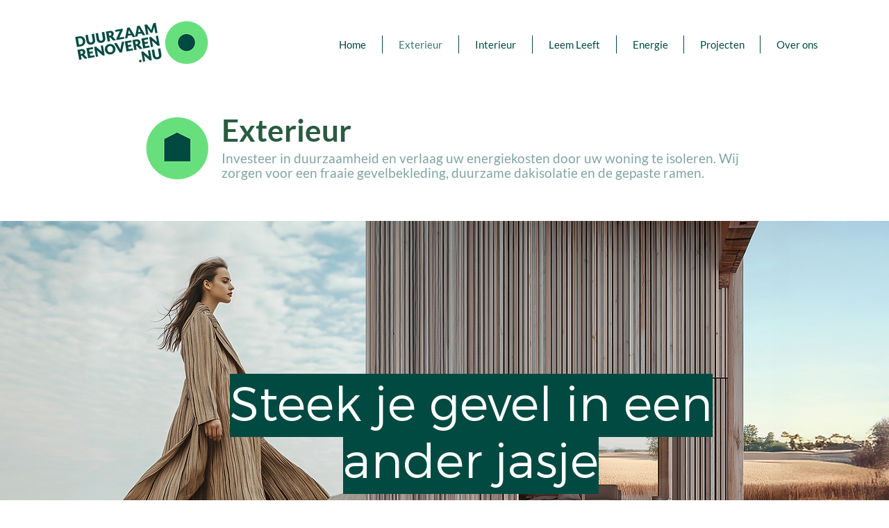

--- FILE ---
content_type: text/html; charset=UTF-8
request_url: https://www.duurzaamrenoveren.nu/exterieur
body_size: 150595
content:
<!DOCTYPE html>
<html lang="nl">
<head>
  
  <!-- SEO Tags -->
  <title>Exterieur | Duurzaamrenoveren.nu</title>
  <meta name="description" content="Investeer in duurzaamheid en verlaag uw energiekosten door uw woning te isoleren. Wij zorgen voor een fraaie gevelbekleding, duurzame dakisolatie en de gepaste ramen. "/>
  <link rel="canonical" href="https://www.duurzaamrenoveren.nu/exterieur"/>
  <meta property="og:title" content="Exterieur | Duurzaamrenoveren.nu"/>
  <meta property="og:description" content="Investeer in duurzaamheid en verlaag uw energiekosten door uw woning te isoleren. Wij zorgen voor een fraaie gevelbekleding, duurzame dakisolatie en de gepaste ramen. "/>
  <meta property="og:image" content="https://static.wixstatic.com/media/95f6be_3dab59388f9a422eb6524ee047136647%7Emv2.png/v1/fit/w_2500,h_1330,al_c/95f6be_3dab59388f9a422eb6524ee047136647%7Emv2.png"/>
  <meta property="og:image:width" content="2500"/>
  <meta property="og:image:height" content="1330"/>
  <meta property="og:url" content="https://www.duurzaamrenoveren.nu/exterieur"/>
  <meta property="og:site_name" content="Duurzaamrenoveren.nu"/>
  <meta property="og:type" content="website"/>
  <meta name="keywords" content="Business, tagline"/>
  <meta name="twitter:card" content="summary_large_image"/>
  <meta name="twitter:title" content="Exterieur | Duurzaamrenoveren.nu"/>
  <meta name="twitter:description" content="Investeer in duurzaamheid en verlaag uw energiekosten door uw woning te isoleren. Wij zorgen voor een fraaie gevelbekleding, duurzame dakisolatie en de gepaste ramen. "/>
  <meta name="twitter:image" content="https://static.wixstatic.com/media/95f6be_3dab59388f9a422eb6524ee047136647%7Emv2.png/v1/fit/w_2500,h_1330,al_c/95f6be_3dab59388f9a422eb6524ee047136647%7Emv2.png"/>

  
  <meta charset='utf-8'>
  <meta name="viewport" content="width=device-width, initial-scale=1" id="wixDesktopViewport" />
  <meta http-equiv="X-UA-Compatible" content="IE=edge">
  <meta name="generator" content="Wix.com Website Builder"/>

  <link rel="icon" sizes="192x192" href="https://static.wixstatic.com/media/95f6be_291d9cab44144907ac3d7169ba923d04%7Emv2.png/v1/fill/w_192%2Ch_192%2Clg_1%2Cusm_0.66_1.00_0.01/95f6be_291d9cab44144907ac3d7169ba923d04%7Emv2.png" type="image/png"/>
  <link rel="shortcut icon" href="https://static.wixstatic.com/media/95f6be_291d9cab44144907ac3d7169ba923d04%7Emv2.png/v1/fill/w_192%2Ch_192%2Clg_1%2Cusm_0.66_1.00_0.01/95f6be_291d9cab44144907ac3d7169ba923d04%7Emv2.png" type="image/png"/>
  <link rel="apple-touch-icon" href="https://static.wixstatic.com/media/95f6be_291d9cab44144907ac3d7169ba923d04%7Emv2.png/v1/fill/w_180%2Ch_180%2Clg_1%2Cusm_0.66_1.00_0.01/95f6be_291d9cab44144907ac3d7169ba923d04%7Emv2.png" type="image/png"/>

  <!-- Safari Pinned Tab Icon -->
  <!-- <link rel="mask-icon" href="https://static.wixstatic.com/media/95f6be_291d9cab44144907ac3d7169ba923d04%7Emv2.png/v1/fill/w_192%2Ch_192%2Clg_1%2Cusm_0.66_1.00_0.01/95f6be_291d9cab44144907ac3d7169ba923d04%7Emv2.png"> -->

  <!-- Original trials -->
  


  <!-- Segmenter Polyfill -->
  <script>
    if (!window.Intl || !window.Intl.Segmenter) {
      (function() {
        var script = document.createElement('script');
        script.src = 'https://static.parastorage.com/unpkg/@formatjs/intl-segmenter@11.7.10/polyfill.iife.js';
        document.head.appendChild(script);
      })();
    }
  </script>

  <!-- Legacy Polyfills -->
  <script nomodule="" src="https://static.parastorage.com/unpkg/core-js-bundle@3.2.1/minified.js"></script>
  <script nomodule="" src="https://static.parastorage.com/unpkg/focus-within-polyfill@5.0.9/dist/focus-within-polyfill.js"></script>

  <!-- Performance API Polyfills -->
  <script>
  (function () {
    var noop = function noop() {};
    if ("performance" in window === false) {
      window.performance = {};
    }
    window.performance.mark = performance.mark || noop;
    window.performance.measure = performance.measure || noop;
    if ("now" in window.performance === false) {
      var nowOffset = Date.now();
      if (performance.timing && performance.timing.navigationStart) {
        nowOffset = performance.timing.navigationStart;
      }
      window.performance.now = function now() {
        return Date.now() - nowOffset;
      };
    }
  })();
  </script>

  <!-- Globals Definitions -->
  <script>
    (function () {
      var now = Date.now()
      window.initialTimestamps = {
        initialTimestamp: now,
        initialRequestTimestamp: Math.round(performance.timeOrigin ? performance.timeOrigin : now - performance.now())
      }

      window.thunderboltTag = "libs-releases-GA-local"
      window.thunderboltVersion = "1.16780.0"
    })();
  </script>

  <!-- Essential Viewer Model -->
  <script type="application/json" id="wix-essential-viewer-model">{"fleetConfig":{"fleetName":"thunderbolt-seo-isolated-renderer","type":"GA","code":0},"mode":{"qa":false,"enableTestApi":false,"debug":false,"ssrIndicator":false,"ssrOnly":false,"siteAssetsFallback":"enable","versionIndicator":false},"componentsLibrariesTopology":[{"artifactId":"editor-elements","namespace":"wixui","url":"https:\/\/static.parastorage.com\/services\/editor-elements\/1.14852.0"},{"artifactId":"editor-elements","namespace":"dsgnsys","url":"https:\/\/static.parastorage.com\/services\/editor-elements\/1.14852.0"}],"siteFeaturesConfigs":{"sessionManager":{"isRunningInDifferentSiteContext":false}},"language":{"userLanguage":"nl"},"siteAssets":{"clientTopology":{"mediaRootUrl":"https:\/\/static.wixstatic.com","staticMediaUrl":"https:\/\/static.wixstatic.com\/media","moduleRepoUrl":"https:\/\/static.parastorage.com\/unpkg","fileRepoUrl":"https:\/\/static.parastorage.com\/services","viewerAppsUrl":"https:\/\/viewer-apps.parastorage.com","viewerAssetsUrl":"https:\/\/viewer-assets.parastorage.com","siteAssetsUrl":"https:\/\/siteassets.parastorage.com","pageJsonServerUrls":["https:\/\/pages.parastorage.com","https:\/\/staticorigin.wixstatic.com","https:\/\/www.duurzaamrenoveren.nu","https:\/\/fallback.wix.com\/wix-html-editor-pages-webapp\/page"],"pathOfTBModulesInFileRepoForFallback":"wix-thunderbolt\/dist\/"}},"siteFeatures":["accessibility","appMonitoring","assetsLoader","businessLogger","captcha","clickHandlerRegistrar","codeEmbed","commonConfig","componentsLoader","componentsRegistry","consentPolicy","cyclicTabbing","domSelectors","environmentWixCodeSdk","environment","locationWixCodeSdk","mpaNavigation","navigationManager","navigationPhases","ooi","pages","panorama","renderer","reporter","router","scrollRestoration","seoWixCodeSdk","seo","sessionManager","siteMembersWixCodeSdk","siteMembers","siteScrollBlocker","siteWixCodeSdk","speculationRules","ssrCache","stores","structureApi","thunderboltInitializer","tpaCommons","translations","usedPlatformApis","warmupData","windowMessageRegistrar","windowWixCodeSdk","wixCustomElementComponent","wixEmbedsApi","componentsReact","platform"],"site":{"externalBaseUrl":"https:\/\/www.duurzaamrenoveren.nu","isSEO":true},"media":{"staticMediaUrl":"https:\/\/static.wixstatic.com\/media","mediaRootUrl":"https:\/\/static.wixstatic.com\/","staticVideoUrl":"https:\/\/video.wixstatic.com\/"},"requestUrl":"https:\/\/www.duurzaamrenoveren.nu\/exterieur","rollout":{"siteAssetsVersionsRollout":false,"isDACRollout":0,"isTBRollout":false},"commonConfig":{"brand":"wix","host":"VIEWER","bsi":"","consentPolicy":{},"consentPolicyHeader":{},"siteRevision":"472","renderingFlow":"NONE","language":"nl","locale":"nl-be"},"interactionSampleRatio":0.01,"dynamicModelUrl":"https:\/\/www.duurzaamrenoveren.nu\/_api\/v2\/dynamicmodel","accessTokensUrl":"https:\/\/www.duurzaamrenoveren.nu\/_api\/v1\/access-tokens","isExcludedFromSecurityExperiments":false,"experiments":{"specs.thunderbolt.hardenFetchAndXHR":true,"specs.thunderbolt.securityExperiments":true}}</script>
  <script>window.viewerModel = JSON.parse(document.getElementById('wix-essential-viewer-model').textContent)</script>

  <script>
    window.commonConfig = viewerModel.commonConfig
  </script>

  
  <!-- BEGIN handleAccessTokens bundle -->

  <script data-url="https://static.parastorage.com/services/wix-thunderbolt/dist/handleAccessTokens.inline.4f2f9a53.bundle.min.js">(()=>{"use strict";function e(e){let{context:o,property:r,value:n,enumerable:i=!0}=e,c=e.get,l=e.set;if(!r||void 0===n&&!c&&!l)return new Error("property and value are required");let a=o||globalThis,s=a?.[r],u={};if(void 0!==n)u.value=n;else{if(c){let e=t(c);e&&(u.get=e)}if(l){let e=t(l);e&&(u.set=e)}}let p={...u,enumerable:i||!1,configurable:!1};void 0!==n&&(p.writable=!1);try{Object.defineProperty(a,r,p)}catch(e){return e instanceof TypeError?s:e}return s}function t(e,t){return"function"==typeof e?e:!0===e?.async&&"function"==typeof e.func?t?async function(t){return e.func(t)}:async function(){return e.func()}:"function"==typeof e?.func?e.func:void 0}try{e({property:"strictDefine",value:e})}catch{}try{e({property:"defineStrictObject",value:r})}catch{}try{e({property:"defineStrictMethod",value:n})}catch{}var o=["toString","toLocaleString","valueOf","constructor","prototype"];function r(t){let{context:n,property:c,propertiesToExclude:l=[],skipPrototype:a=!1,hardenPrototypePropertiesToExclude:s=[]}=t;if(!c)return new Error("property is required");let u=(n||globalThis)[c],p={},f=i(n,c);u&&("object"==typeof u||"function"==typeof u)&&Reflect.ownKeys(u).forEach(t=>{if(!l.includes(t)&&!o.includes(t)){let o=i(u,t);if(o&&(o.writable||o.configurable)){let{value:r,get:n,set:i,enumerable:c=!1}=o,l={};void 0!==r?l.value=r:n?l.get=n:i&&(l.set=i);try{let o=e({context:u,property:t,...l,enumerable:c});p[t]=o}catch(e){if(!(e instanceof TypeError))throw e;try{p[t]=o.value||o.get||o.set}catch{}}}}});let d={originalObject:u,originalProperties:p};if(!a&&void 0!==u?.prototype){let e=r({context:u,property:"prototype",propertiesToExclude:s,skipPrototype:!0});e instanceof Error||(d.originalPrototype=e?.originalObject,d.originalPrototypeProperties=e?.originalProperties)}return e({context:n,property:c,value:u,enumerable:f?.enumerable}),d}function n(t,o){let r=(o||globalThis)[t],n=i(o||globalThis,t);return r&&n&&(n.writable||n.configurable)?(Object.freeze(r),e({context:globalThis,property:t,value:r})):r}function i(e,t){if(e&&t)try{return Reflect.getOwnPropertyDescriptor(e,t)}catch{return}}function c(e){if("string"!=typeof e)return e;try{return decodeURIComponent(e).toLowerCase().trim()}catch{return e.toLowerCase().trim()}}function l(e,t){let o="";if("string"==typeof e)o=e.split("=")[0]?.trim()||"";else{if(!e||"string"!=typeof e.name)return!1;o=e.name}return t.has(c(o)||"")}function a(e,t){let o;return o="string"==typeof e?e.split(";").map(e=>e.trim()).filter(e=>e.length>0):e||[],o.filter(e=>!l(e,t))}var s=null;function u(){return null===s&&(s=typeof Document>"u"?void 0:Object.getOwnPropertyDescriptor(Document.prototype,"cookie")),s}function p(t,o){if(!globalThis?.cookieStore)return;let r=globalThis.cookieStore.get.bind(globalThis.cookieStore),n=globalThis.cookieStore.getAll.bind(globalThis.cookieStore),i=globalThis.cookieStore.set.bind(globalThis.cookieStore),c=globalThis.cookieStore.delete.bind(globalThis.cookieStore);return e({context:globalThis.CookieStore.prototype,property:"get",value:async function(e){return l(("string"==typeof e?e:e.name)||"",t)?null:r.call(this,e)},enumerable:!0}),e({context:globalThis.CookieStore.prototype,property:"getAll",value:async function(){return a(await n.apply(this,Array.from(arguments)),t)},enumerable:!0}),e({context:globalThis.CookieStore.prototype,property:"set",value:async function(){let e=Array.from(arguments);if(!l(1===e.length?e[0].name:e[0],t))return i.apply(this,e);o&&console.warn(o)},enumerable:!0}),e({context:globalThis.CookieStore.prototype,property:"delete",value:async function(){let e=Array.from(arguments);if(!l(1===e.length?e[0].name:e[0],t))return c.apply(this,e)},enumerable:!0}),e({context:globalThis.cookieStore,property:"prototype",value:globalThis.CookieStore.prototype,enumerable:!1}),e({context:globalThis,property:"cookieStore",value:globalThis.cookieStore,enumerable:!0}),{get:r,getAll:n,set:i,delete:c}}var f=["TextEncoder","TextDecoder","XMLHttpRequestEventTarget","EventTarget","URL","JSON","Reflect","Object","Array","Map","Set","WeakMap","WeakSet","Promise","Symbol","Error"],d=["addEventListener","removeEventListener","dispatchEvent","encodeURI","encodeURIComponent","decodeURI","decodeURIComponent"];const y=(e,t)=>{try{const o=t?t.get.call(document):document.cookie;return o.split(";").map(e=>e.trim()).filter(t=>t?.startsWith(e))[0]?.split("=")[1]}catch(e){return""}},g=(e="",t="",o="/")=>`${e}=; ${t?`domain=${t};`:""} max-age=0; path=${o}; expires=Thu, 01 Jan 1970 00:00:01 GMT`;function m(){(function(){if("undefined"!=typeof window){const e=performance.getEntriesByType("navigation")[0];return"back_forward"===(e?.type||"")}return!1})()&&function(){const{counter:e}=function(){const e=b("getItem");if(e){const[t,o]=e.split("-"),r=o?parseInt(o,10):0;if(r>=3){const e=t?Number(t):0;if(Date.now()-e>6e4)return{counter:0}}return{counter:r}}return{counter:0}}();e<3?(!function(e=1){b("setItem",`${Date.now()}-${e}`)}(e+1),window.location.reload()):console.error("ATS: Max reload attempts reached")}()}function b(e,t){try{return sessionStorage[e]("reload",t||"")}catch(e){console.error("ATS: Error calling sessionStorage:",e)}}const h="client-session-bind",v="sec-fetch-unsupported",{experiments:w}=window.viewerModel,T=[h,"client-binding",v,"svSession","smSession","server-session-bind","wixSession2","wixSession3"].map(e=>e.toLowerCase()),{cookie:S}=function(t,o){let r=new Set(t);return e({context:document,property:"cookie",set:{func:e=>function(e,t,o,r){let n=u(),i=c(t.split(";")[0]||"")||"";[...o].every(e=>!i.startsWith(e.toLowerCase()))&&n?.set?n.set.call(e,t):r&&console.warn(r)}(document,e,r,o)},get:{func:()=>function(e,t){let o=u();if(!o?.get)throw new Error("Cookie descriptor or getter not available");return a(o.get.call(e),t).join("; ")}(document,r)},enumerable:!0}),{cookieStore:p(r,o),cookie:u()}}(T),k="tbReady",x="security_overrideGlobals",{experiments:E,siteFeaturesConfigs:C,accessTokensUrl:P}=window.viewerModel,R=P,M={},O=(()=>{const e=y(h,S);if(w["specs.thunderbolt.browserCacheReload"]){y(v,S)||e?b("removeItem"):m()}return(()=>{const e=g(h),t=g(h,location.hostname);S.set.call(document,e),S.set.call(document,t)})(),e})();O&&(M["client-binding"]=O);const D=fetch;addEventListener(k,function e(t){const{logger:o}=t.detail;try{window.tb.init({fetch:D,fetchHeaders:M})}catch(e){const t=new Error("TB003");o.meter(`${x}_${t.message}`,{paramsOverrides:{errorType:x,eventString:t.message}}),window?.viewerModel?.mode.debug&&console.error(e)}finally{removeEventListener(k,e)}}),E["specs.thunderbolt.hardenFetchAndXHR"]||(window.fetchDynamicModel=()=>C.sessionManager.isRunningInDifferentSiteContext?Promise.resolve({}):fetch(R,{credentials:"same-origin",headers:M}).then(function(e){if(!e.ok)throw new Error(`[${e.status}]${e.statusText}`);return e.json()}),window.dynamicModelPromise=window.fetchDynamicModel())})();
//# sourceMappingURL=https://static.parastorage.com/services/wix-thunderbolt/dist/handleAccessTokens.inline.4f2f9a53.bundle.min.js.map</script>

<!-- END handleAccessTokens bundle -->

<!-- BEGIN overrideGlobals bundle -->

<script data-url="https://static.parastorage.com/services/wix-thunderbolt/dist/overrideGlobals.inline.ec13bfcf.bundle.min.js">(()=>{"use strict";function e(e){let{context:r,property:o,value:n,enumerable:i=!0}=e,c=e.get,a=e.set;if(!o||void 0===n&&!c&&!a)return new Error("property and value are required");let l=r||globalThis,u=l?.[o],s={};if(void 0!==n)s.value=n;else{if(c){let e=t(c);e&&(s.get=e)}if(a){let e=t(a);e&&(s.set=e)}}let p={...s,enumerable:i||!1,configurable:!1};void 0!==n&&(p.writable=!1);try{Object.defineProperty(l,o,p)}catch(e){return e instanceof TypeError?u:e}return u}function t(e,t){return"function"==typeof e?e:!0===e?.async&&"function"==typeof e.func?t?async function(t){return e.func(t)}:async function(){return e.func()}:"function"==typeof e?.func?e.func:void 0}try{e({property:"strictDefine",value:e})}catch{}try{e({property:"defineStrictObject",value:o})}catch{}try{e({property:"defineStrictMethod",value:n})}catch{}var r=["toString","toLocaleString","valueOf","constructor","prototype"];function o(t){let{context:n,property:c,propertiesToExclude:a=[],skipPrototype:l=!1,hardenPrototypePropertiesToExclude:u=[]}=t;if(!c)return new Error("property is required");let s=(n||globalThis)[c],p={},f=i(n,c);s&&("object"==typeof s||"function"==typeof s)&&Reflect.ownKeys(s).forEach(t=>{if(!a.includes(t)&&!r.includes(t)){let r=i(s,t);if(r&&(r.writable||r.configurable)){let{value:o,get:n,set:i,enumerable:c=!1}=r,a={};void 0!==o?a.value=o:n?a.get=n:i&&(a.set=i);try{let r=e({context:s,property:t,...a,enumerable:c});p[t]=r}catch(e){if(!(e instanceof TypeError))throw e;try{p[t]=r.value||r.get||r.set}catch{}}}}});let d={originalObject:s,originalProperties:p};if(!l&&void 0!==s?.prototype){let e=o({context:s,property:"prototype",propertiesToExclude:u,skipPrototype:!0});e instanceof Error||(d.originalPrototype=e?.originalObject,d.originalPrototypeProperties=e?.originalProperties)}return e({context:n,property:c,value:s,enumerable:f?.enumerable}),d}function n(t,r){let o=(r||globalThis)[t],n=i(r||globalThis,t);return o&&n&&(n.writable||n.configurable)?(Object.freeze(o),e({context:globalThis,property:t,value:o})):o}function i(e,t){if(e&&t)try{return Reflect.getOwnPropertyDescriptor(e,t)}catch{return}}function c(e){if("string"!=typeof e)return e;try{return decodeURIComponent(e).toLowerCase().trim()}catch{return e.toLowerCase().trim()}}function a(e,t){return e instanceof Headers?e.forEach((r,o)=>{l(o,t)||e.delete(o)}):Object.keys(e).forEach(r=>{l(r,t)||delete e[r]}),e}function l(e,t){return!t.has(c(e)||"")}function u(e,t){let r=!0,o=function(e){let t,r;if(globalThis.Request&&e instanceof Request)t=e.url;else{if("function"!=typeof e?.toString)throw new Error("Unsupported type for url");t=e.toString()}try{return new URL(t).pathname}catch{return r=t.replace(/#.+/gi,"").split("?").shift(),r.startsWith("/")?r:`/${r}`}}(e),n=c(o);return n&&t.some(e=>n.includes(e))&&(r=!1),r}function s(t,r,o){let n=fetch,i=XMLHttpRequest,c=new Set(r);function s(){let e=new i,r=e.open,n=e.setRequestHeader;return e.open=function(){let n=Array.from(arguments),i=n[1];if(n.length<2||u(i,t))return r.apply(e,n);throw new Error(o||`Request not allowed for path ${i}`)},e.setRequestHeader=function(t,r){l(decodeURIComponent(t),c)&&n.call(e,t,r)},e}return e({property:"fetch",value:function(){let e=function(e,t){return globalThis.Request&&e[0]instanceof Request&&e[0]?.headers?a(e[0].headers,t):e[1]?.headers&&a(e[1].headers,t),e}(arguments,c);return u(arguments[0],t)?n.apply(globalThis,Array.from(e)):new Promise((e,t)=>{t(new Error(o||`Request not allowed for path ${arguments[0]}`))})},enumerable:!0}),e({property:"XMLHttpRequest",value:s,enumerable:!0}),Object.keys(i).forEach(e=>{s[e]=i[e]}),{fetch:n,XMLHttpRequest:i}}var p=["TextEncoder","TextDecoder","XMLHttpRequestEventTarget","EventTarget","URL","JSON","Reflect","Object","Array","Map","Set","WeakMap","WeakSet","Promise","Symbol","Error"],f=["addEventListener","removeEventListener","dispatchEvent","encodeURI","encodeURIComponent","decodeURI","decodeURIComponent"];const d=function(){let t=globalThis.open,r=document.open;function o(e,r,o){let n="string"!=typeof e,i=t.call(window,e,r,o);return n||e&&function(e){return e.startsWith("//")&&/(?:[a-z0-9](?:[a-z0-9-]{0,61}[a-z0-9])?\.)+[a-z0-9][a-z0-9-]{0,61}[a-z0-9]/g.test(`${location.protocol}:${e}`)&&(e=`${location.protocol}${e}`),!e.startsWith("http")||new URL(e).hostname===location.hostname}(e)?{}:i}return e({property:"open",value:o,context:globalThis,enumerable:!0}),e({property:"open",value:function(e,t,n){return e?o(e,t,n):r.call(document,e||"",t||"",n||"")},context:document,enumerable:!0}),{open:t,documentOpen:r}},y=function(){let t=document.createElement,r=Element.prototype.setAttribute,o=Element.prototype.setAttributeNS;return e({property:"createElement",context:document,value:function(n,i){let a=t.call(document,n,i);if("iframe"===c(n)){e({property:"srcdoc",context:a,get:()=>"",set:()=>{console.warn("`srcdoc` is not allowed in iframe elements.")}});let t=function(e,t){"srcdoc"!==e.toLowerCase()?r.call(a,e,t):console.warn("`srcdoc` attribute is not allowed to be set.")},n=function(e,t,r){"srcdoc"!==t.toLowerCase()?o.call(a,e,t,r):console.warn("`srcdoc` attribute is not allowed to be set.")};a.setAttribute=t,a.setAttributeNS=n}return a},enumerable:!0}),{createElement:t,setAttribute:r,setAttributeNS:o}},m=["client-binding"],b=["/_api/v1/access-tokens","/_api/v2/dynamicmodel","/_api/one-app-session-web/v3/businesses"],h=function(){let t=setTimeout,r=setInterval;return o("setTimeout",0,globalThis),o("setInterval",0,globalThis),{setTimeout:t,setInterval:r};function o(t,r,o){let n=o||globalThis,i=n[t];if(!i||"function"!=typeof i)throw new Error(`Function ${t} not found or is not a function`);e({property:t,value:function(){let e=Array.from(arguments);if("string"!=typeof e[r])return i.apply(n,e);console.warn(`Calling ${t} with a String Argument at index ${r} is not allowed`)},context:o,enumerable:!0})}},v=function(){if(navigator&&"serviceWorker"in navigator){let t=navigator.serviceWorker.register;return e({context:navigator.serviceWorker,property:"register",value:function(){console.log("Service worker registration is not allowed")},enumerable:!0}),{register:t}}return{}};performance.mark("overrideGlobals started");const{isExcludedFromSecurityExperiments:g,experiments:w}=window.viewerModel,E=!g&&w["specs.thunderbolt.securityExperiments"];try{d(),E&&y(),w["specs.thunderbolt.hardenFetchAndXHR"]&&E&&s(b,m),v(),(e=>{let t=[],r=[];r=r.concat(["TextEncoder","TextDecoder"]),e&&(r=r.concat(["XMLHttpRequestEventTarget","EventTarget"])),r=r.concat(["URL","JSON"]),e&&(t=t.concat(["addEventListener","removeEventListener"])),t=t.concat(["encodeURI","encodeURIComponent","decodeURI","decodeURIComponent"]),r=r.concat(["String","Number"]),e&&r.push("Object"),r=r.concat(["Reflect"]),t.forEach(e=>{n(e),["addEventListener","removeEventListener"].includes(e)&&n(e,document)}),r.forEach(e=>{o({property:e})})})(E),E&&h()}catch(e){window?.viewerModel?.mode.debug&&console.error(e);const t=new Error("TB006");window.fedops?.reportError(t,"security_overrideGlobals"),window.Sentry?window.Sentry.captureException(t):globalThis.defineStrictProperty("sentryBuffer",[t],window,!1)}performance.mark("overrideGlobals ended")})();
//# sourceMappingURL=https://static.parastorage.com/services/wix-thunderbolt/dist/overrideGlobals.inline.ec13bfcf.bundle.min.js.map</script>

<!-- END overrideGlobals bundle -->


  
  <script>
    window.commonConfig = viewerModel.commonConfig

	
  </script>

  <!-- Initial CSS -->
  <style data-url="https://static.parastorage.com/services/wix-thunderbolt/dist/main.347af09f.min.css">@keyframes slide-horizontal-new{0%{transform:translateX(100%)}}@keyframes slide-horizontal-old{80%{opacity:1}to{opacity:0;transform:translateX(-100%)}}@keyframes slide-vertical-new{0%{transform:translateY(-100%)}}@keyframes slide-vertical-old{80%{opacity:1}to{opacity:0;transform:translateY(100%)}}@keyframes out-in-new{0%{opacity:0}}@keyframes out-in-old{to{opacity:0}}:root:active-view-transition{view-transition-name:none}::view-transition{pointer-events:none}:root:active-view-transition::view-transition-new(page-group),:root:active-view-transition::view-transition-old(page-group){animation-duration:.6s;cursor:wait;pointer-events:all}:root:active-view-transition-type(SlideHorizontal)::view-transition-old(page-group){animation:slide-horizontal-old .6s cubic-bezier(.83,0,.17,1) forwards;mix-blend-mode:normal}:root:active-view-transition-type(SlideHorizontal)::view-transition-new(page-group){animation:slide-horizontal-new .6s cubic-bezier(.83,0,.17,1) backwards;mix-blend-mode:normal}:root:active-view-transition-type(SlideVertical)::view-transition-old(page-group){animation:slide-vertical-old .6s cubic-bezier(.83,0,.17,1) forwards;mix-blend-mode:normal}:root:active-view-transition-type(SlideVertical)::view-transition-new(page-group){animation:slide-vertical-new .6s cubic-bezier(.83,0,.17,1) backwards;mix-blend-mode:normal}:root:active-view-transition-type(OutIn)::view-transition-old(page-group){animation:out-in-old .35s cubic-bezier(.22,1,.36,1) forwards}:root:active-view-transition-type(OutIn)::view-transition-new(page-group){animation:out-in-new .35s cubic-bezier(.64,0,.78,0) .35s backwards}@media(prefers-reduced-motion:reduce){::view-transition-group(*),::view-transition-new(*),::view-transition-old(*){animation:none!important}}body,html{background:transparent;border:0;margin:0;outline:0;padding:0;vertical-align:baseline}body{--scrollbar-width:0px;font-family:Arial,Helvetica,sans-serif;font-size:10px}body,html{height:100%}body{overflow-x:auto;overflow-y:scroll}body:not(.responsive) #site-root{min-width:var(--site-width);width:100%}body:not([data-js-loaded]) [data-hide-prejs]{visibility:hidden}interact-element{display:contents}#SITE_CONTAINER{position:relative}:root{--one-unit:1vw;--section-max-width:9999px;--spx-stopper-max:9999px;--spx-stopper-min:0px;--browser-zoom:1}@supports(-webkit-appearance:none) and (stroke-color:transparent){:root{--safari-sticky-fix:opacity;--experimental-safari-sticky-fix:translateZ(0)}}@supports(container-type:inline-size){:root{--one-unit:1cqw}}[id^=oldHoverBox-]{mix-blend-mode:plus-lighter;transition:opacity .5s ease,visibility .5s ease}[data-mesh-id$=inlineContent-gridContainer]:has(>[id^=oldHoverBox-]){isolation:isolate}</style>
<style data-url="https://static.parastorage.com/services/wix-thunderbolt/dist/main.renderer.9cb0985f.min.css">a,abbr,acronym,address,applet,b,big,blockquote,button,caption,center,cite,code,dd,del,dfn,div,dl,dt,em,fieldset,font,footer,form,h1,h2,h3,h4,h5,h6,header,i,iframe,img,ins,kbd,label,legend,li,nav,object,ol,p,pre,q,s,samp,section,small,span,strike,strong,sub,sup,table,tbody,td,tfoot,th,thead,title,tr,tt,u,ul,var{background:transparent;border:0;margin:0;outline:0;padding:0;vertical-align:baseline}input,select,textarea{box-sizing:border-box;font-family:Helvetica,Arial,sans-serif}ol,ul{list-style:none}blockquote,q{quotes:none}ins{text-decoration:none}del{text-decoration:line-through}table{border-collapse:collapse;border-spacing:0}a{cursor:pointer;text-decoration:none}.testStyles{overflow-y:hidden}.reset-button{-webkit-appearance:none;background:none;border:0;color:inherit;font:inherit;line-height:normal;outline:0;overflow:visible;padding:0;-webkit-user-select:none;-moz-user-select:none;-ms-user-select:none}:focus{outline:none}body.device-mobile-optimized:not(.disable-site-overflow){overflow-x:hidden;overflow-y:scroll}body.device-mobile-optimized:not(.responsive) #SITE_CONTAINER{margin-left:auto;margin-right:auto;overflow-x:visible;position:relative;width:320px}body.device-mobile-optimized:not(.responsive):not(.blockSiteScrolling) #SITE_CONTAINER{margin-top:0}body.device-mobile-optimized>*{max-width:100%!important}body.device-mobile-optimized #site-root{overflow-x:hidden;overflow-y:hidden}@supports(overflow:clip){body.device-mobile-optimized #site-root{overflow-x:clip;overflow-y:clip}}body.device-mobile-non-optimized #SITE_CONTAINER #site-root{overflow-x:clip;overflow-y:clip}body.device-mobile-non-optimized.fullScreenMode{background-color:#5f6360}body.device-mobile-non-optimized.fullScreenMode #MOBILE_ACTIONS_MENU,body.device-mobile-non-optimized.fullScreenMode #SITE_BACKGROUND,body.device-mobile-non-optimized.fullScreenMode #site-root,body.fullScreenMode #WIX_ADS{visibility:hidden}body.fullScreenMode{overflow-x:hidden!important;overflow-y:hidden!important}body.fullScreenMode.device-mobile-optimized #TINY_MENU{opacity:0;pointer-events:none}body.fullScreenMode-scrollable.device-mobile-optimized{overflow-x:hidden!important;overflow-y:auto!important}body.fullScreenMode-scrollable.device-mobile-optimized #masterPage,body.fullScreenMode-scrollable.device-mobile-optimized #site-root{overflow-x:hidden!important;overflow-y:hidden!important}body.fullScreenMode-scrollable.device-mobile-optimized #SITE_BACKGROUND,body.fullScreenMode-scrollable.device-mobile-optimized #masterPage{height:auto!important}body.fullScreenMode-scrollable.device-mobile-optimized #masterPage.mesh-layout{height:0!important}body.blockSiteScrolling,body.siteScrollingBlocked{position:fixed;width:100%}body.blockSiteScrolling #SITE_CONTAINER{margin-top:calc(var(--blocked-site-scroll-margin-top)*-1)}#site-root{margin:0 auto;min-height:100%;position:relative;top:var(--wix-ads-height)}#site-root img:not([src]){visibility:hidden}#site-root svg img:not([src]){visibility:visible}.auto-generated-link{color:inherit}#SCROLL_TO_BOTTOM,#SCROLL_TO_TOP{height:0}.has-click-trigger{cursor:pointer}.fullScreenOverlay{bottom:0;display:flex;justify-content:center;left:0;overflow-y:hidden;position:fixed;right:0;top:-60px;z-index:1005}.fullScreenOverlay>.fullScreenOverlayContent{bottom:0;left:0;margin:0 auto;overflow:hidden;position:absolute;right:0;top:60px;transform:translateZ(0)}[data-mesh-id$=centeredContent],[data-mesh-id$=form],[data-mesh-id$=inlineContent]{pointer-events:none;position:relative}[data-mesh-id$=-gridWrapper],[data-mesh-id$=-rotated-wrapper]{pointer-events:none}[data-mesh-id$=-gridContainer]>*,[data-mesh-id$=-rotated-wrapper]>*,[data-mesh-id$=inlineContent]>:not([data-mesh-id$=-gridContainer]){pointer-events:auto}.device-mobile-optimized #masterPage.mesh-layout #SOSP_CONTAINER_CUSTOM_ID{grid-area:2/1/3/2;-ms-grid-row:2;position:relative}#masterPage.mesh-layout{-ms-grid-rows:max-content max-content min-content max-content;-ms-grid-columns:100%;align-items:start;display:-ms-grid;display:grid;grid-template-columns:100%;grid-template-rows:max-content max-content min-content max-content;justify-content:stretch}#masterPage.mesh-layout #PAGES_CONTAINER,#masterPage.mesh-layout #SITE_FOOTER-placeholder,#masterPage.mesh-layout #SITE_FOOTER_WRAPPER,#masterPage.mesh-layout #SITE_HEADER-placeholder,#masterPage.mesh-layout #SITE_HEADER_WRAPPER,#masterPage.mesh-layout #SOSP_CONTAINER_CUSTOM_ID[data-state~=mobileView],#masterPage.mesh-layout #soapAfterPagesContainer,#masterPage.mesh-layout #soapBeforePagesContainer{-ms-grid-row-align:start;-ms-grid-column-align:start;-ms-grid-column:1}#masterPage.mesh-layout #SITE_HEADER-placeholder,#masterPage.mesh-layout #SITE_HEADER_WRAPPER{grid-area:1/1/2/2;-ms-grid-row:1}#masterPage.mesh-layout #PAGES_CONTAINER,#masterPage.mesh-layout #soapAfterPagesContainer,#masterPage.mesh-layout #soapBeforePagesContainer{grid-area:3/1/4/2;-ms-grid-row:3}#masterPage.mesh-layout #soapAfterPagesContainer,#masterPage.mesh-layout #soapBeforePagesContainer{width:100%}#masterPage.mesh-layout #PAGES_CONTAINER{align-self:stretch}#masterPage.mesh-layout main#PAGES_CONTAINER{display:block}#masterPage.mesh-layout #SITE_FOOTER-placeholder,#masterPage.mesh-layout #SITE_FOOTER_WRAPPER{grid-area:4/1/5/2;-ms-grid-row:4}#masterPage.mesh-layout #SITE_PAGES,#masterPage.mesh-layout [data-mesh-id=PAGES_CONTAINERcenteredContent],#masterPage.mesh-layout [data-mesh-id=PAGES_CONTAINERinlineContent]{height:100%}#masterPage.mesh-layout.desktop>*{width:100%}#masterPage.mesh-layout #PAGES_CONTAINER,#masterPage.mesh-layout #SITE_FOOTER,#masterPage.mesh-layout #SITE_FOOTER_WRAPPER,#masterPage.mesh-layout #SITE_HEADER,#masterPage.mesh-layout #SITE_HEADER_WRAPPER,#masterPage.mesh-layout #SITE_PAGES,#masterPage.mesh-layout #masterPageinlineContent{position:relative}#masterPage.mesh-layout #SITE_HEADER{grid-area:1/1/2/2}#masterPage.mesh-layout #SITE_FOOTER{grid-area:4/1/5/2}#masterPage.mesh-layout.overflow-x-clip #SITE_FOOTER,#masterPage.mesh-layout.overflow-x-clip #SITE_HEADER{overflow-x:clip}[data-z-counter]{z-index:0}[data-z-counter="0"]{z-index:auto}.wixSiteProperties{-webkit-font-smoothing:antialiased;-moz-osx-font-smoothing:grayscale}:root{--wst-button-color-fill-primary:rgb(var(--color_48));--wst-button-color-border-primary:rgb(var(--color_49));--wst-button-color-text-primary:rgb(var(--color_50));--wst-button-color-fill-primary-hover:rgb(var(--color_51));--wst-button-color-border-primary-hover:rgb(var(--color_52));--wst-button-color-text-primary-hover:rgb(var(--color_53));--wst-button-color-fill-primary-disabled:rgb(var(--color_54));--wst-button-color-border-primary-disabled:rgb(var(--color_55));--wst-button-color-text-primary-disabled:rgb(var(--color_56));--wst-button-color-fill-secondary:rgb(var(--color_57));--wst-button-color-border-secondary:rgb(var(--color_58));--wst-button-color-text-secondary:rgb(var(--color_59));--wst-button-color-fill-secondary-hover:rgb(var(--color_60));--wst-button-color-border-secondary-hover:rgb(var(--color_61));--wst-button-color-text-secondary-hover:rgb(var(--color_62));--wst-button-color-fill-secondary-disabled:rgb(var(--color_63));--wst-button-color-border-secondary-disabled:rgb(var(--color_64));--wst-button-color-text-secondary-disabled:rgb(var(--color_65));--wst-color-fill-base-1:rgb(var(--color_36));--wst-color-fill-base-2:rgb(var(--color_37));--wst-color-fill-base-shade-1:rgb(var(--color_38));--wst-color-fill-base-shade-2:rgb(var(--color_39));--wst-color-fill-base-shade-3:rgb(var(--color_40));--wst-color-fill-accent-1:rgb(var(--color_41));--wst-color-fill-accent-2:rgb(var(--color_42));--wst-color-fill-accent-3:rgb(var(--color_43));--wst-color-fill-accent-4:rgb(var(--color_44));--wst-color-fill-background-primary:rgb(var(--color_11));--wst-color-fill-background-secondary:rgb(var(--color_12));--wst-color-text-primary:rgb(var(--color_15));--wst-color-text-secondary:rgb(var(--color_14));--wst-color-action:rgb(var(--color_18));--wst-color-disabled:rgb(var(--color_39));--wst-color-title:rgb(var(--color_45));--wst-color-subtitle:rgb(var(--color_46));--wst-color-line:rgb(var(--color_47));--wst-font-style-h2:var(--font_2);--wst-font-style-h3:var(--font_3);--wst-font-style-h4:var(--font_4);--wst-font-style-h5:var(--font_5);--wst-font-style-h6:var(--font_6);--wst-font-style-body-large:var(--font_7);--wst-font-style-body-medium:var(--font_8);--wst-font-style-body-small:var(--font_9);--wst-font-style-body-x-small:var(--font_10);--wst-color-custom-1:rgb(var(--color_13));--wst-color-custom-2:rgb(var(--color_16));--wst-color-custom-3:rgb(var(--color_17));--wst-color-custom-4:rgb(var(--color_19));--wst-color-custom-5:rgb(var(--color_20));--wst-color-custom-6:rgb(var(--color_21));--wst-color-custom-7:rgb(var(--color_22));--wst-color-custom-8:rgb(var(--color_23));--wst-color-custom-9:rgb(var(--color_24));--wst-color-custom-10:rgb(var(--color_25));--wst-color-custom-11:rgb(var(--color_26));--wst-color-custom-12:rgb(var(--color_27));--wst-color-custom-13:rgb(var(--color_28));--wst-color-custom-14:rgb(var(--color_29));--wst-color-custom-15:rgb(var(--color_30));--wst-color-custom-16:rgb(var(--color_31));--wst-color-custom-17:rgb(var(--color_32));--wst-color-custom-18:rgb(var(--color_33));--wst-color-custom-19:rgb(var(--color_34));--wst-color-custom-20:rgb(var(--color_35))}.wix-presets-wrapper{display:contents}</style>

  <meta name="format-detection" content="telephone=no">
  <meta name="skype_toolbar" content="skype_toolbar_parser_compatible">
  
  

  

  
      <!--pageHtmlEmbeds.head start-->
      <script type="wix/htmlEmbeds" id="pageHtmlEmbeds.head start"></script>
    
      <script>
    !function(w, a) {
        let isInitializing = true;
        eventBuffer = [];
        w.dataLayer = w.dataLayer || [];
        function gtag(params){
            if (!params[Symbol.iterator]) {
                return;
            }
            
            if (isInitializing) {
                eventBuffer.push(...params);
            } else {
                Array.isArray(w.dataLayer) && w.dataLayer.push(...params);
            }
            
        }

        w.document.addEventListener("consentPolicyChanged", ({ detail }) => {
            setConsent('update', detail.policy);
            w.dataLayer.push({event: 'consentPolicyChanged'});
        });

        w.document.addEventListener("consentPolicyInitialized", ({ detail }) => {
            const config = w.wixTagManager?.getConfig();
            if (isInitializing && config && Object.keys(config).length) {
                onDoneInitilizing();
            }
        });

        w.addEventListener("TagManagerConfigSet", ({ detail }) => {
            if (isInitializing && w.consentPolicyManager?.initRan) {
                onDoneInitilizing();
            }
        });

        function onDoneInitilizing() {
            isInitializing = false;
            setConsent('default', evaluateConsentPolicy());
            w.dataLayer.push({'site_id': w.wixEmbedsAPI?.getMetaSiteId()});
            w.dataLayer.push({'gtm.start': new Date().getTime(),event:'gtm.js'});
            w.dataLayer.push({'developer_id.dYzMzMD': true});
            eventBuffer.forEach(args => gtag([args]));
        }

        function evaluateConsentPolicy() {
            const { gdprEnforcedGeo } = w.wixTagManager.getConfig();
            const { policy, defaultPolicy } = w.consentPolicyManager.getCurrentConsentPolicy();
            return defaultPolicy && gdprEnforcedGeo
                ? { ...policy, advertising: false, analytics: false }
                : policy
        }

        function setConsent(action, { advertising, analytics, functional, waitForUpdate }) {
            (function() {
                w.dataLayer.push(arguments);
            })('consent', action, {
                'ad_storage': advertising ? 'granted' : 'denied',
                'ad_user_data': advertising ? 'granted' : 'denied',
                'ad_personalization': advertising ? 'granted' : 'denied',
                'analytics_storage': analytics ? 'granted' : 'denied',
                'functionality_storage': functional ? 'granted' : 'denied',
                'personalization_storage': 'granted',
                'security_storage': 'granted',
                ...waitForUpdate ? { 'wait_for_update': waitForUpdate } : {}
            });
        }

        w[a] = (w[a] && w[a].filter(c => c.name !== 'googleTagManagerConsentMode')) || [];
        w[a].push({
            name: 'googleTagManagerConsentMode',
            report: gtag,
            config: {
                trackingId: 'GTM-KWV9XHLH'
            }
        });

        (function(w,d,s,l,i){
            w[l]=w[l]||[];
            var f=d.getElementsByTagName(s)[0], j=d.createElement(s), dl=l!='dataLayer'?'&l='+l:'';
            j.async=true;
            j.src='https://www.googletagmanager.com/gtm.js?id='+i+dl;
            f.parentNode.insertBefore(j,f);
        })(window,document,'script','dataLayer','GTM-KWV9XHLH');
    }(window,"promoteAnalyticsChannels")
</script>


    
      <script type="wix/htmlEmbeds" id="pageHtmlEmbeds.head end"></script>
      <!--pageHtmlEmbeds.head end-->
  

  <!-- head performance data start -->
  
  <!-- head performance data end -->
  

    


    
<style data-href="https://static.parastorage.com/services/editor-elements-library/dist/thunderbolt/rb_wixui.thunderbolt_bootstrap-classic.72e6a2a3.min.css">.PlZyDq{touch-action:manipulation}.uDW_Qe{align-items:center;box-sizing:border-box;display:flex;justify-content:var(--label-align);min-width:100%;text-align:initial;width:-moz-max-content;width:max-content}.uDW_Qe:before{max-width:var(--margin-start,0)}.uDW_Qe:after,.uDW_Qe:before{align-self:stretch;content:"";flex-grow:1}.uDW_Qe:after{max-width:var(--margin-end,0)}.FubTgk{height:100%}.FubTgk .uDW_Qe{border-radius:var(--corvid-border-radius,var(--rd,0));bottom:0;box-shadow:var(--shd,0 1px 4px rgba(0,0,0,.6));left:0;position:absolute;right:0;top:0;transition:var(--trans1,border-color .4s ease 0s,background-color .4s ease 0s)}.FubTgk .uDW_Qe:link,.FubTgk .uDW_Qe:visited{border-color:transparent}.FubTgk .l7_2fn{color:var(--corvid-color,rgb(var(--txt,var(--color_15,color_15))));font:var(--fnt,var(--font_5));margin:0;position:relative;transition:var(--trans2,color .4s ease 0s);white-space:nowrap}.FubTgk[aria-disabled=false] .uDW_Qe{background-color:var(--corvid-background-color,rgba(var(--bg,var(--color_17,color_17)),var(--alpha-bg,1)));border:solid var(--corvid-border-color,rgba(var(--brd,var(--color_15,color_15)),var(--alpha-brd,1))) var(--corvid-border-width,var(--brw,0));cursor:pointer!important}:host(.device-mobile-optimized) .FubTgk[aria-disabled=false]:active .uDW_Qe,body.device-mobile-optimized .FubTgk[aria-disabled=false]:active .uDW_Qe{background-color:var(--corvid-hover-background-color,rgba(var(--bgh,var(--color_18,color_18)),var(--alpha-bgh,1)));border-color:var(--corvid-hover-border-color,rgba(var(--brdh,var(--color_15,color_15)),var(--alpha-brdh,1)))}:host(.device-mobile-optimized) .FubTgk[aria-disabled=false]:active .l7_2fn,body.device-mobile-optimized .FubTgk[aria-disabled=false]:active .l7_2fn{color:var(--corvid-hover-color,rgb(var(--txth,var(--color_15,color_15))))}:host(:not(.device-mobile-optimized)) .FubTgk[aria-disabled=false]:hover .uDW_Qe,body:not(.device-mobile-optimized) .FubTgk[aria-disabled=false]:hover .uDW_Qe{background-color:var(--corvid-hover-background-color,rgba(var(--bgh,var(--color_18,color_18)),var(--alpha-bgh,1)));border-color:var(--corvid-hover-border-color,rgba(var(--brdh,var(--color_15,color_15)),var(--alpha-brdh,1)))}:host(:not(.device-mobile-optimized)) .FubTgk[aria-disabled=false]:hover .l7_2fn,body:not(.device-mobile-optimized) .FubTgk[aria-disabled=false]:hover .l7_2fn{color:var(--corvid-hover-color,rgb(var(--txth,var(--color_15,color_15))))}.FubTgk[aria-disabled=true] .uDW_Qe{background-color:var(--corvid-disabled-background-color,rgba(var(--bgd,204,204,204),var(--alpha-bgd,1)));border-color:var(--corvid-disabled-border-color,rgba(var(--brdd,204,204,204),var(--alpha-brdd,1)));border-style:solid;border-width:var(--corvid-border-width,var(--brw,0))}.FubTgk[aria-disabled=true] .l7_2fn{color:var(--corvid-disabled-color,rgb(var(--txtd,255,255,255)))}.uUxqWY{align-items:center;box-sizing:border-box;display:flex;justify-content:var(--label-align);min-width:100%;text-align:initial;width:-moz-max-content;width:max-content}.uUxqWY:before{max-width:var(--margin-start,0)}.uUxqWY:after,.uUxqWY:before{align-self:stretch;content:"";flex-grow:1}.uUxqWY:after{max-width:var(--margin-end,0)}.Vq4wYb[aria-disabled=false] .uUxqWY{cursor:pointer}:host(.device-mobile-optimized) .Vq4wYb[aria-disabled=false]:active .wJVzSK,body.device-mobile-optimized .Vq4wYb[aria-disabled=false]:active .wJVzSK{color:var(--corvid-hover-color,rgb(var(--txth,var(--color_15,color_15))));transition:var(--trans,color .4s ease 0s)}:host(:not(.device-mobile-optimized)) .Vq4wYb[aria-disabled=false]:hover .wJVzSK,body:not(.device-mobile-optimized) .Vq4wYb[aria-disabled=false]:hover .wJVzSK{color:var(--corvid-hover-color,rgb(var(--txth,var(--color_15,color_15))));transition:var(--trans,color .4s ease 0s)}.Vq4wYb .uUxqWY{bottom:0;left:0;position:absolute;right:0;top:0}.Vq4wYb .wJVzSK{color:var(--corvid-color,rgb(var(--txt,var(--color_15,color_15))));font:var(--fnt,var(--font_5));transition:var(--trans,color .4s ease 0s);white-space:nowrap}.Vq4wYb[aria-disabled=true] .wJVzSK{color:var(--corvid-disabled-color,rgb(var(--txtd,255,255,255)))}:host(:not(.device-mobile-optimized)) .CohWsy,body:not(.device-mobile-optimized) .CohWsy{display:flex}:host(:not(.device-mobile-optimized)) .V5AUxf,body:not(.device-mobile-optimized) .V5AUxf{-moz-column-gap:var(--margin);column-gap:var(--margin);direction:var(--direction);display:flex;margin:0 auto;position:relative;width:calc(100% - var(--padding)*2)}:host(:not(.device-mobile-optimized)) .V5AUxf>*,body:not(.device-mobile-optimized) .V5AUxf>*{direction:ltr;flex:var(--column-flex) 1 0%;left:0;margin-bottom:var(--padding);margin-top:var(--padding);min-width:0;position:relative;top:0}:host(.device-mobile-optimized) .V5AUxf,body.device-mobile-optimized .V5AUxf{display:block;padding-bottom:var(--padding-y);padding-left:var(--padding-x,0);padding-right:var(--padding-x,0);padding-top:var(--padding-y);position:relative}:host(.device-mobile-optimized) .V5AUxf>*,body.device-mobile-optimized .V5AUxf>*{margin-bottom:var(--margin);position:relative}:host(.device-mobile-optimized) .V5AUxf>:first-child,body.device-mobile-optimized .V5AUxf>:first-child{margin-top:var(--firstChildMarginTop,0)}:host(.device-mobile-optimized) .V5AUxf>:last-child,body.device-mobile-optimized .V5AUxf>:last-child{margin-bottom:var(--lastChildMarginBottom)}.LIhNy3{backface-visibility:hidden}.jhxvbR,.mtrorN{display:block;height:100%;width:100%}.jhxvbR img{max-width:var(--wix-img-max-width,100%)}.jhxvbR[data-animate-blur] img{filter:blur(9px);transition:filter .8s ease-in}.jhxvbR[data-animate-blur] img[data-load-done]{filter:none}.if7Vw2{height:100%;left:0;-webkit-mask-image:var(--mask-image,none);mask-image:var(--mask-image,none);-webkit-mask-position:var(--mask-position,0);mask-position:var(--mask-position,0);-webkit-mask-repeat:var(--mask-repeat,no-repeat);mask-repeat:var(--mask-repeat,no-repeat);-webkit-mask-size:var(--mask-size,100%);mask-size:var(--mask-size,100%);overflow:hidden;pointer-events:var(--fill-layer-background-media-pointer-events);position:absolute;top:0;width:100%}.if7Vw2.f0uTJH{clip:rect(0,auto,auto,0)}.if7Vw2 .i1tH8h{height:100%;position:absolute;top:0;width:100%}.if7Vw2 .DXi4PB{height:var(--fill-layer-image-height,100%);opacity:var(--fill-layer-image-opacity)}.if7Vw2 .DXi4PB img{height:100%;width:100%}@supports(-webkit-hyphens:none){.if7Vw2.f0uTJH{clip:auto;-webkit-clip-path:inset(0)}}.wG8dni{height:100%}.tcElKx{background-color:var(--bg-overlay-color);background-image:var(--bg-gradient);transition:var(--inherit-transition)}.ImALHf,.Ybjs9b{opacity:var(--fill-layer-video-opacity)}.UWmm3w{bottom:var(--media-padding-bottom);height:var(--media-padding-height);position:absolute;top:var(--media-padding-top);width:100%}.Yjj1af{transform:scale(var(--scale,1));transition:var(--transform-duration,transform 0s)}.ImALHf{height:100%;position:relative;width:100%}.KCM6zk{opacity:var(--fill-layer-video-opacity,var(--fill-layer-image-opacity,1))}.KCM6zk .DXi4PB,.KCM6zk .ImALHf,.KCM6zk .Ybjs9b{opacity:1}._uqPqy{clip-path:var(--fill-layer-clip)}._uqPqy,.eKyYhK{position:absolute;top:0}._uqPqy,.eKyYhK,.x0mqQS img{height:100%;width:100%}.pnCr6P{opacity:0}.blf7sp,.pnCr6P{position:absolute;top:0}.blf7sp{height:0;left:0;overflow:hidden;width:0}.rWP3Gv{left:0;pointer-events:var(--fill-layer-background-media-pointer-events);position:var(--fill-layer-background-media-position)}.Tr4n3d,.rWP3Gv,.wRqk6s{height:100%;top:0;width:100%}.wRqk6s{position:absolute}.Tr4n3d{background-color:var(--fill-layer-background-overlay-color);opacity:var(--fill-layer-background-overlay-blend-opacity-fallback,1);position:var(--fill-layer-background-overlay-position);transform:var(--fill-layer-background-overlay-transform)}@supports(mix-blend-mode:overlay){.Tr4n3d{mix-blend-mode:var(--fill-layer-background-overlay-blend-mode);opacity:var(--fill-layer-background-overlay-blend-opacity,1)}}.VXAmO2{--divider-pin-height__:min(1,calc(var(--divider-layers-pin-factor__) + 1));--divider-pin-layer-height__:var( --divider-layers-pin-factor__ );--divider-pin-border__:min(1,calc(var(--divider-layers-pin-factor__) / -1 + 1));height:calc(var(--divider-height__) + var(--divider-pin-height__)*var(--divider-layers-size__)*var(--divider-layers-y__))}.VXAmO2,.VXAmO2 .dy3w_9{left:0;position:absolute;width:100%}.VXAmO2 .dy3w_9{--divider-layer-i__:var(--divider-layer-i,0);background-position:left calc(50% + var(--divider-offset-x__) + var(--divider-layers-x__)*var(--divider-layer-i__)) bottom;background-repeat:repeat-x;border-bottom-style:solid;border-bottom-width:calc(var(--divider-pin-border__)*var(--divider-layer-i__)*var(--divider-layers-y__));height:calc(var(--divider-height__) + var(--divider-pin-layer-height__)*var(--divider-layer-i__)*var(--divider-layers-y__));opacity:calc(1 - var(--divider-layer-i__)/(var(--divider-layer-i__) + 1))}.UORcXs{--divider-height__:var(--divider-top-height,auto);--divider-offset-x__:var(--divider-top-offset-x,0px);--divider-layers-size__:var(--divider-top-layers-size,0);--divider-layers-y__:var(--divider-top-layers-y,0px);--divider-layers-x__:var(--divider-top-layers-x,0px);--divider-layers-pin-factor__:var(--divider-top-layers-pin-factor,0);border-top:var(--divider-top-padding,0) solid var(--divider-top-color,currentColor);opacity:var(--divider-top-opacity,1);top:0;transform:var(--divider-top-flip,scaleY(-1))}.UORcXs .dy3w_9{background-image:var(--divider-top-image,none);background-size:var(--divider-top-size,contain);border-color:var(--divider-top-color,currentColor);bottom:0;filter:var(--divider-top-filter,none)}.UORcXs .dy3w_9[data-divider-layer="1"]{display:var(--divider-top-layer-1-display,block)}.UORcXs .dy3w_9[data-divider-layer="2"]{display:var(--divider-top-layer-2-display,block)}.UORcXs .dy3w_9[data-divider-layer="3"]{display:var(--divider-top-layer-3-display,block)}.Io4VUz{--divider-height__:var(--divider-bottom-height,auto);--divider-offset-x__:var(--divider-bottom-offset-x,0px);--divider-layers-size__:var(--divider-bottom-layers-size,0);--divider-layers-y__:var(--divider-bottom-layers-y,0px);--divider-layers-x__:var(--divider-bottom-layers-x,0px);--divider-layers-pin-factor__:var(--divider-bottom-layers-pin-factor,0);border-bottom:var(--divider-bottom-padding,0) solid var(--divider-bottom-color,currentColor);bottom:0;opacity:var(--divider-bottom-opacity,1);transform:var(--divider-bottom-flip,none)}.Io4VUz .dy3w_9{background-image:var(--divider-bottom-image,none);background-size:var(--divider-bottom-size,contain);border-color:var(--divider-bottom-color,currentColor);bottom:0;filter:var(--divider-bottom-filter,none)}.Io4VUz .dy3w_9[data-divider-layer="1"]{display:var(--divider-bottom-layer-1-display,block)}.Io4VUz .dy3w_9[data-divider-layer="2"]{display:var(--divider-bottom-layer-2-display,block)}.Io4VUz .dy3w_9[data-divider-layer="3"]{display:var(--divider-bottom-layer-3-display,block)}.YzqVVZ{overflow:visible;position:relative}.mwF7X1{backface-visibility:hidden}.YGilLk{cursor:pointer}.Tj01hh{display:block}.MW5IWV,.Tj01hh{height:100%;width:100%}.MW5IWV{left:0;-webkit-mask-image:var(--mask-image,none);mask-image:var(--mask-image,none);-webkit-mask-position:var(--mask-position,0);mask-position:var(--mask-position,0);-webkit-mask-repeat:var(--mask-repeat,no-repeat);mask-repeat:var(--mask-repeat,no-repeat);-webkit-mask-size:var(--mask-size,100%);mask-size:var(--mask-size,100%);overflow:hidden;pointer-events:var(--fill-layer-background-media-pointer-events);position:absolute;top:0}.MW5IWV.N3eg0s{clip:rect(0,auto,auto,0)}.MW5IWV .Kv1aVt{height:100%;position:absolute;top:0;width:100%}.MW5IWV .dLPlxY{height:var(--fill-layer-image-height,100%);opacity:var(--fill-layer-image-opacity)}.MW5IWV .dLPlxY img{height:100%;width:100%}@supports(-webkit-hyphens:none){.MW5IWV.N3eg0s{clip:auto;-webkit-clip-path:inset(0)}}.VgO9Yg{height:100%}.LWbAav{background-color:var(--bg-overlay-color);background-image:var(--bg-gradient);transition:var(--inherit-transition)}.K_YxMd,.yK6aSC{opacity:var(--fill-layer-video-opacity)}.NGjcJN{bottom:var(--media-padding-bottom);height:var(--media-padding-height);position:absolute;top:var(--media-padding-top);width:100%}.mNGsUM{transform:scale(var(--scale,1));transition:var(--transform-duration,transform 0s)}.K_YxMd{height:100%;position:relative;width:100%}wix-media-canvas{display:block;height:100%}.I8xA4L{opacity:var(--fill-layer-video-opacity,var(--fill-layer-image-opacity,1))}.I8xA4L .K_YxMd,.I8xA4L .dLPlxY,.I8xA4L .yK6aSC{opacity:1}.bX9O_S{clip-path:var(--fill-layer-clip)}.Z_wCwr,.bX9O_S{position:absolute;top:0}.Jxk_UL img,.Z_wCwr,.bX9O_S{height:100%;width:100%}.K8MSra{opacity:0}.K8MSra,.YTb3b4{position:absolute;top:0}.YTb3b4{height:0;left:0;overflow:hidden;width:0}.SUz0WK{left:0;pointer-events:var(--fill-layer-background-media-pointer-events);position:var(--fill-layer-background-media-position)}.FNxOn5,.SUz0WK,.m4khSP{height:100%;top:0;width:100%}.FNxOn5{position:absolute}.m4khSP{background-color:var(--fill-layer-background-overlay-color);opacity:var(--fill-layer-background-overlay-blend-opacity-fallback,1);position:var(--fill-layer-background-overlay-position);transform:var(--fill-layer-background-overlay-transform)}@supports(mix-blend-mode:overlay){.m4khSP{mix-blend-mode:var(--fill-layer-background-overlay-blend-mode);opacity:var(--fill-layer-background-overlay-blend-opacity,1)}}._C0cVf{bottom:0;left:0;position:absolute;right:0;top:0;width:100%}.hFwGTD{transform:translateY(-100%);transition:.2s ease-in}.IQgXoP{transition:.2s}.Nr3Nid{opacity:0;transition:.2s ease-in}.Nr3Nid.l4oO6c{z-index:-1!important}.iQuoC4{opacity:1;transition:.2s}.CJF7A2{height:auto}.CJF7A2,.U4Bvut{position:relative;width:100%}:host(:not(.device-mobile-optimized)) .G5K6X8,body:not(.device-mobile-optimized) .G5K6X8{margin-left:calc((100% - var(--site-width))/2);width:var(--site-width)}.xU8fqS[data-focuscycled=active]{outline:1px solid transparent}.xU8fqS[data-focuscycled=active]:not(:focus-within){outline:2px solid transparent;transition:outline .01s ease}.xU8fqS ._4XcTfy{background-color:var(--screenwidth-corvid-background-color,rgba(var(--bg,var(--color_11,color_11)),var(--alpha-bg,1)));border-bottom:var(--brwb,0) solid var(--screenwidth-corvid-border-color,rgba(var(--brd,var(--color_15,color_15)),var(--alpha-brd,1)));border-top:var(--brwt,0) solid var(--screenwidth-corvid-border-color,rgba(var(--brd,var(--color_15,color_15)),var(--alpha-brd,1)));bottom:0;box-shadow:var(--shd,0 0 5px rgba(0,0,0,.7));left:0;position:absolute;right:0;top:0}.xU8fqS .gUbusX{background-color:rgba(var(--bgctr,var(--color_11,color_11)),var(--alpha-bgctr,1));border-radius:var(--rd,0);bottom:var(--brwb,0);top:var(--brwt,0)}.xU8fqS .G5K6X8,.xU8fqS .gUbusX{left:0;position:absolute;right:0}.xU8fqS .G5K6X8{bottom:0;top:0}:host(.device-mobile-optimized) .xU8fqS .G5K6X8,body.device-mobile-optimized .xU8fqS .G5K6X8{left:10px;right:10px}.SPY_vo{pointer-events:none}.BmZ5pC{min-height:calc(100vh - var(--wix-ads-height));min-width:var(--site-width);position:var(--bg-position);top:var(--wix-ads-height)}.BmZ5pC,.nTOEE9{height:100%;width:100%}.nTOEE9{overflow:hidden;position:relative}.nTOEE9.sqUyGm:hover{cursor:url([data-uri]),auto}.nTOEE9.C_JY0G:hover{cursor:url([data-uri]),auto}.RZQnmg{background-color:rgb(var(--color_11));border-radius:50%;bottom:12px;height:40px;opacity:0;pointer-events:none;position:absolute;right:12px;width:40px}.RZQnmg path{fill:rgb(var(--color_15))}.RZQnmg:focus{cursor:auto;opacity:1;pointer-events:auto}.rYiAuL{cursor:pointer}.gSXewE{height:0;left:0;overflow:hidden;top:0;width:0}.OJQ_3L,.gSXewE{position:absolute}.OJQ_3L{background-color:rgb(var(--color_11));border-radius:300px;bottom:0;cursor:pointer;height:40px;margin:16px 16px;opacity:0;pointer-events:none;right:0;width:40px}.OJQ_3L path{fill:rgb(var(--color_12))}.OJQ_3L:focus{cursor:auto;opacity:1;pointer-events:auto}.j7pOnl{box-sizing:border-box;height:100%;width:100%}.BI8PVQ{min-height:var(--image-min-height);min-width:var(--image-min-width)}.BI8PVQ img,img.BI8PVQ{filter:var(--filter-effect-svg-url);-webkit-mask-image:var(--mask-image,none);mask-image:var(--mask-image,none);-webkit-mask-position:var(--mask-position,0);mask-position:var(--mask-position,0);-webkit-mask-repeat:var(--mask-repeat,no-repeat);mask-repeat:var(--mask-repeat,no-repeat);-webkit-mask-size:var(--mask-size,100% 100%);mask-size:var(--mask-size,100% 100%);-o-object-position:var(--object-position);object-position:var(--object-position)}.MazNVa{left:var(--left,auto);position:var(--position-fixed,static);top:var(--top,auto);z-index:var(--z-index,auto)}.MazNVa .BI8PVQ img{box-shadow:0 0 0 #000;position:static;-webkit-user-select:none;-moz-user-select:none;-ms-user-select:none;user-select:none}.MazNVa .j7pOnl{display:block;overflow:hidden}.MazNVa .BI8PVQ{overflow:hidden}.c7cMWz{bottom:0;left:0;position:absolute;right:0;top:0}.FVGvCX{height:auto;position:relative;width:100%}body:not(.responsive) .zK7MhX{align-self:start;grid-area:1/1/1/1;height:100%;justify-self:stretch;left:0;position:relative}:host(:not(.device-mobile-optimized)) .c7cMWz,body:not(.device-mobile-optimized) .c7cMWz{margin-left:calc((100% - var(--site-width))/2);width:var(--site-width)}.fEm0Bo .c7cMWz{background-color:rgba(var(--bg,var(--color_11,color_11)),var(--alpha-bg,1));overflow:hidden}:host(.device-mobile-optimized) .c7cMWz,body.device-mobile-optimized .c7cMWz{left:10px;right:10px}.PFkO7r{bottom:0;left:0;position:absolute;right:0;top:0}.HT5ybB{height:auto;position:relative;width:100%}body:not(.responsive) .dBAkHi{align-self:start;grid-area:1/1/1/1;height:100%;justify-self:stretch;left:0;position:relative}:host(:not(.device-mobile-optimized)) .PFkO7r,body:not(.device-mobile-optimized) .PFkO7r{margin-left:calc((100% - var(--site-width))/2);width:var(--site-width)}:host(.device-mobile-optimized) .PFkO7r,body.device-mobile-optimized .PFkO7r{left:10px;right:10px}</style>
<style data-href="https://static.parastorage.com/services/editor-elements-library/dist/thunderbolt/rb_wixui.thunderbolt_bootstrap.a1b00b19.min.css">.cwL6XW{cursor:pointer}.sNF2R0{opacity:0}.hLoBV3{transition:opacity var(--transition-duration) cubic-bezier(.37,0,.63,1)}.Rdf41z,.hLoBV3{opacity:1}.ftlZWo{transition:opacity var(--transition-duration) cubic-bezier(.37,0,.63,1)}.ATGlOr,.ftlZWo{opacity:0}.KQSXD0{transition:opacity var(--transition-duration) cubic-bezier(.64,0,.78,0)}.KQSXD0,.pagQKE{opacity:1}._6zG5H{opacity:0;transition:opacity var(--transition-duration) cubic-bezier(.22,1,.36,1)}.BB49uC{transform:translateX(100%)}.j9xE1V{transition:transform var(--transition-duration) cubic-bezier(.87,0,.13,1)}.ICs7Rs,.j9xE1V{transform:translateX(0)}.DxijZJ{transition:transform var(--transition-duration) cubic-bezier(.87,0,.13,1)}.B5kjYq,.DxijZJ{transform:translateX(-100%)}.cJijIV{transition:transform var(--transition-duration) cubic-bezier(.87,0,.13,1)}.cJijIV,.hOxaWM{transform:translateX(0)}.T9p3fN{transform:translateX(100%);transition:transform var(--transition-duration) cubic-bezier(.87,0,.13,1)}.qDxYJm{transform:translateY(100%)}.aA9V0P{transition:transform var(--transition-duration) cubic-bezier(.87,0,.13,1)}.YPXPAS,.aA9V0P{transform:translateY(0)}.Xf2zsA{transition:transform var(--transition-duration) cubic-bezier(.87,0,.13,1)}.Xf2zsA,.y7Kt7s{transform:translateY(-100%)}.EeUgMu{transition:transform var(--transition-duration) cubic-bezier(.87,0,.13,1)}.EeUgMu,.fdHrtm{transform:translateY(0)}.WIFaG4{transform:translateY(100%);transition:transform var(--transition-duration) cubic-bezier(.87,0,.13,1)}body:not(.responsive) .JsJXaX{overflow-x:clip}:root:active-view-transition .JsJXaX{view-transition-name:page-group}.AnQkDU{display:grid;grid-template-columns:1fr;grid-template-rows:1fr;height:100%}.AnQkDU>div{align-self:stretch!important;grid-area:1/1/2/2;justify-self:stretch!important}.StylableButton2545352419__root{-archetype:box;border:none;box-sizing:border-box;cursor:pointer;display:block;height:100%;min-height:10px;min-width:10px;padding:0;touch-action:manipulation;width:100%}.StylableButton2545352419__root[disabled]{pointer-events:none}.StylableButton2545352419__root:not(:hover):not([disabled]).StylableButton2545352419--hasBackgroundColor{background-color:var(--corvid-background-color)!important}.StylableButton2545352419__root:hover:not([disabled]).StylableButton2545352419--hasHoverBackgroundColor{background-color:var(--corvid-hover-background-color)!important}.StylableButton2545352419__root:not(:hover)[disabled].StylableButton2545352419--hasDisabledBackgroundColor{background-color:var(--corvid-disabled-background-color)!important}.StylableButton2545352419__root:not(:hover):not([disabled]).StylableButton2545352419--hasBorderColor{border-color:var(--corvid-border-color)!important}.StylableButton2545352419__root:hover:not([disabled]).StylableButton2545352419--hasHoverBorderColor{border-color:var(--corvid-hover-border-color)!important}.StylableButton2545352419__root:not(:hover)[disabled].StylableButton2545352419--hasDisabledBorderColor{border-color:var(--corvid-disabled-border-color)!important}.StylableButton2545352419__root.StylableButton2545352419--hasBorderRadius{border-radius:var(--corvid-border-radius)!important}.StylableButton2545352419__root.StylableButton2545352419--hasBorderWidth{border-width:var(--corvid-border-width)!important}.StylableButton2545352419__root:not(:hover):not([disabled]).StylableButton2545352419--hasColor,.StylableButton2545352419__root:not(:hover):not([disabled]).StylableButton2545352419--hasColor .StylableButton2545352419__label{color:var(--corvid-color)!important}.StylableButton2545352419__root:hover:not([disabled]).StylableButton2545352419--hasHoverColor,.StylableButton2545352419__root:hover:not([disabled]).StylableButton2545352419--hasHoverColor .StylableButton2545352419__label{color:var(--corvid-hover-color)!important}.StylableButton2545352419__root:not(:hover)[disabled].StylableButton2545352419--hasDisabledColor,.StylableButton2545352419__root:not(:hover)[disabled].StylableButton2545352419--hasDisabledColor .StylableButton2545352419__label{color:var(--corvid-disabled-color)!important}.StylableButton2545352419__link{-archetype:box;box-sizing:border-box;color:#000;text-decoration:none}.StylableButton2545352419__container{align-items:center;display:flex;flex-basis:auto;flex-direction:row;flex-grow:1;height:100%;justify-content:center;overflow:hidden;transition:all .2s ease,visibility 0s;width:100%}.StylableButton2545352419__label{-archetype:text;-controller-part-type:LayoutChildDisplayDropdown,LayoutFlexChildSpacing(first);max-width:100%;min-width:1.8em;overflow:hidden;text-align:center;text-overflow:ellipsis;transition:inherit;white-space:nowrap}.StylableButton2545352419__root.StylableButton2545352419--isMaxContent .StylableButton2545352419__label{text-overflow:unset}.StylableButton2545352419__root.StylableButton2545352419--isWrapText .StylableButton2545352419__label{min-width:10px;overflow-wrap:break-word;white-space:break-spaces;word-break:break-word}.StylableButton2545352419__icon{-archetype:icon;-controller-part-type:LayoutChildDisplayDropdown,LayoutFlexChildSpacing(last);flex-shrink:0;height:50px;min-width:1px;transition:inherit}.StylableButton2545352419__icon.StylableButton2545352419--override{display:block!important}.StylableButton2545352419__icon svg,.StylableButton2545352419__icon>span{display:flex;height:inherit;width:inherit}.StylableButton2545352419__root:not(:hover):not([disalbed]).StylableButton2545352419--hasIconColor .StylableButton2545352419__icon svg{fill:var(--corvid-icon-color)!important;stroke:var(--corvid-icon-color)!important}.StylableButton2545352419__root:hover:not([disabled]).StylableButton2545352419--hasHoverIconColor .StylableButton2545352419__icon svg{fill:var(--corvid-hover-icon-color)!important;stroke:var(--corvid-hover-icon-color)!important}.StylableButton2545352419__root:not(:hover)[disabled].StylableButton2545352419--hasDisabledIconColor .StylableButton2545352419__icon svg{fill:var(--corvid-disabled-icon-color)!important;stroke:var(--corvid-disabled-icon-color)!important}.aeyn4z{bottom:0;left:0;position:absolute;right:0;top:0}.qQrFOK{cursor:pointer}.VDJedC{-webkit-tap-highlight-color:rgba(0,0,0,0);fill:var(--corvid-fill-color,var(--fill));fill-opacity:var(--fill-opacity);stroke:var(--corvid-stroke-color,var(--stroke));stroke-opacity:var(--stroke-opacity);stroke-width:var(--stroke-width);filter:var(--drop-shadow,none);opacity:var(--opacity);transform:var(--flip)}.VDJedC,.VDJedC svg{bottom:0;left:0;position:absolute;right:0;top:0}.VDJedC svg{height:var(--svg-calculated-height,100%);margin:auto;padding:var(--svg-calculated-padding,0);width:var(--svg-calculated-width,100%)}.VDJedC svg:not([data-type=ugc]){overflow:visible}.l4CAhn *{vector-effect:non-scaling-stroke}.Z_l5lU{-webkit-text-size-adjust:100%;-moz-text-size-adjust:100%;text-size-adjust:100%}ol.font_100,ul.font_100{color:#080808;font-family:"Arial, Helvetica, sans-serif",serif;font-size:10px;font-style:normal;font-variant:normal;font-weight:400;letter-spacing:normal;line-height:normal;margin:0;text-decoration:none}ol.font_100 li,ul.font_100 li{margin-bottom:12px}ol.wix-list-text-align,ul.wix-list-text-align{list-style-position:inside}ol.wix-list-text-align h1,ol.wix-list-text-align h2,ol.wix-list-text-align h3,ol.wix-list-text-align h4,ol.wix-list-text-align h5,ol.wix-list-text-align h6,ol.wix-list-text-align p,ul.wix-list-text-align h1,ul.wix-list-text-align h2,ul.wix-list-text-align h3,ul.wix-list-text-align h4,ul.wix-list-text-align h5,ul.wix-list-text-align h6,ul.wix-list-text-align p{display:inline}.HQSswv{cursor:pointer}.yi6otz{clip:rect(0 0 0 0);border:0;height:1px;margin:-1px;overflow:hidden;padding:0;position:absolute;width:1px}.zQ9jDz [data-attr-richtext-marker=true]{display:block}.zQ9jDz [data-attr-richtext-marker=true] table{border-collapse:collapse;margin:15px 0;width:100%}.zQ9jDz [data-attr-richtext-marker=true] table td{padding:12px;position:relative}.zQ9jDz [data-attr-richtext-marker=true] table td:after{border-bottom:1px solid currentColor;border-left:1px solid currentColor;bottom:0;content:"";left:0;opacity:.2;position:absolute;right:0;top:0}.zQ9jDz [data-attr-richtext-marker=true] table tr td:last-child:after{border-right:1px solid currentColor}.zQ9jDz [data-attr-richtext-marker=true] table tr:first-child td:after{border-top:1px solid currentColor}@supports(-webkit-appearance:none) and (stroke-color:transparent){.qvSjx3>*>:first-child{vertical-align:top}}@supports(-webkit-touch-callout:none){.qvSjx3>*>:first-child{vertical-align:top}}.LkZBpT :is(p,h1,h2,h3,h4,h5,h6,ul,ol,span[data-attr-richtext-marker],blockquote,div) [class$=rich-text__text],.LkZBpT :is(p,h1,h2,h3,h4,h5,h6,ul,ol,span[data-attr-richtext-marker],blockquote,div)[class$=rich-text__text]{color:var(--corvid-color,currentColor)}.LkZBpT :is(p,h1,h2,h3,h4,h5,h6,ul,ol,span[data-attr-richtext-marker],blockquote,div) span[style*=color]{color:var(--corvid-color,currentColor)!important}.Kbom4H{direction:var(--text-direction);min-height:var(--min-height);min-width:var(--min-width)}.Kbom4H .upNqi2{word-wrap:break-word;height:100%;overflow-wrap:break-word;position:relative;width:100%}.Kbom4H .upNqi2 ul{list-style:disc inside}.Kbom4H .upNqi2 li{margin-bottom:12px}.MMl86N blockquote,.MMl86N div,.MMl86N h1,.MMl86N h2,.MMl86N h3,.MMl86N h4,.MMl86N h5,.MMl86N h6,.MMl86N p{letter-spacing:normal;line-height:normal}.gYHZuN{min-height:var(--min-height);min-width:var(--min-width)}.gYHZuN .upNqi2{word-wrap:break-word;height:100%;overflow-wrap:break-word;position:relative;width:100%}.gYHZuN .upNqi2 ol,.gYHZuN .upNqi2 ul{letter-spacing:normal;line-height:normal;margin-inline-start:.5em;padding-inline-start:1.3em}.gYHZuN .upNqi2 ul{list-style-type:disc}.gYHZuN .upNqi2 ol{list-style-type:decimal}.gYHZuN .upNqi2 ol ul,.gYHZuN .upNqi2 ul ul{line-height:normal;list-style-type:circle}.gYHZuN .upNqi2 ol ol ul,.gYHZuN .upNqi2 ol ul ul,.gYHZuN .upNqi2 ul ol ul,.gYHZuN .upNqi2 ul ul ul{line-height:normal;list-style-type:square}.gYHZuN .upNqi2 li{font-style:inherit;font-weight:inherit;letter-spacing:normal;line-height:inherit}.gYHZuN .upNqi2 h1,.gYHZuN .upNqi2 h2,.gYHZuN .upNqi2 h3,.gYHZuN .upNqi2 h4,.gYHZuN .upNqi2 h5,.gYHZuN .upNqi2 h6,.gYHZuN .upNqi2 p{letter-spacing:normal;line-height:normal;margin-block:0;margin:0}.gYHZuN .upNqi2 a{color:inherit}.MMl86N,.ku3DBC{word-wrap:break-word;direction:var(--text-direction);min-height:var(--min-height);min-width:var(--min-width);mix-blend-mode:var(--blendMode,normal);overflow-wrap:break-word;pointer-events:none;text-align:start;text-shadow:var(--textOutline,0 0 transparent),var(--textShadow,0 0 transparent);text-transform:var(--textTransform,"none")}.MMl86N>*,.ku3DBC>*{pointer-events:auto}.MMl86N li,.ku3DBC li{font-style:inherit;font-weight:inherit;letter-spacing:normal;line-height:inherit}.MMl86N ol,.MMl86N ul,.ku3DBC ol,.ku3DBC ul{letter-spacing:normal;line-height:normal;margin-inline-end:0;margin-inline-start:.5em}.MMl86N:not(.Vq6kJx) ol,.MMl86N:not(.Vq6kJx) ul,.ku3DBC:not(.Vq6kJx) ol,.ku3DBC:not(.Vq6kJx) ul{padding-inline-end:0;padding-inline-start:1.3em}.MMl86N ul,.ku3DBC ul{list-style-type:disc}.MMl86N ol,.ku3DBC ol{list-style-type:decimal}.MMl86N ol ul,.MMl86N ul ul,.ku3DBC ol ul,.ku3DBC ul ul{list-style-type:circle}.MMl86N ol ol ul,.MMl86N ol ul ul,.MMl86N ul ol ul,.MMl86N ul ul ul,.ku3DBC ol ol ul,.ku3DBC ol ul ul,.ku3DBC ul ol ul,.ku3DBC ul ul ul{list-style-type:square}.MMl86N blockquote,.MMl86N div,.MMl86N h1,.MMl86N h2,.MMl86N h3,.MMl86N h4,.MMl86N h5,.MMl86N h6,.MMl86N p,.ku3DBC blockquote,.ku3DBC div,.ku3DBC h1,.ku3DBC h2,.ku3DBC h3,.ku3DBC h4,.ku3DBC h5,.ku3DBC h6,.ku3DBC p{margin-block:0;margin:0}.MMl86N a,.ku3DBC a{color:inherit}.Vq6kJx li{margin-inline-end:0;margin-inline-start:1.3em}.Vd6aQZ{overflow:hidden;padding:0;pointer-events:none;white-space:nowrap}.mHZSwn{display:none}.lvxhkV{bottom:0;left:0;position:absolute;right:0;top:0;width:100%}.QJjwEo{transform:translateY(-100%);transition:.2s ease-in}.kdBXfh{transition:.2s}.MP52zt{opacity:0;transition:.2s ease-in}.MP52zt.Bhu9m5{z-index:-1!important}.LVP8Wf{opacity:1;transition:.2s}.VrZrC0{height:auto}.VrZrC0,.cKxVkc{position:relative;width:100%}:host(:not(.device-mobile-optimized)) .vlM3HR,body:not(.device-mobile-optimized) .vlM3HR{margin-left:calc((100% - var(--site-width))/2);width:var(--site-width)}.AT7o0U[data-focuscycled=active]{outline:1px solid transparent}.AT7o0U[data-focuscycled=active]:not(:focus-within){outline:2px solid transparent;transition:outline .01s ease}.AT7o0U .vlM3HR{bottom:0;left:0;position:absolute;right:0;top:0}.Tj01hh,.jhxvbR{display:block;height:100%;width:100%}.jhxvbR img{max-width:var(--wix-img-max-width,100%)}.jhxvbR[data-animate-blur] img{filter:blur(9px);transition:filter .8s ease-in}.jhxvbR[data-animate-blur] img[data-load-done]{filter:none}.WzbAF8{direction:var(--direction)}.WzbAF8 .mpGTIt .O6KwRn{display:var(--item-display);height:var(--item-size);margin-block:var(--item-margin-block);margin-inline:var(--item-margin-inline);width:var(--item-size)}.WzbAF8 .mpGTIt .O6KwRn:last-child{margin-block:0;margin-inline:0}.WzbAF8 .mpGTIt .O6KwRn .oRtuWN{display:block}.WzbAF8 .mpGTIt .O6KwRn .oRtuWN .YaS0jR{height:var(--item-size);width:var(--item-size)}.WzbAF8 .mpGTIt{height:100%;position:absolute;white-space:nowrap;width:100%}:host(.device-mobile-optimized) .WzbAF8 .mpGTIt,body.device-mobile-optimized .WzbAF8 .mpGTIt{white-space:normal}.big2ZD{display:grid;grid-template-columns:1fr;grid-template-rows:1fr;height:calc(100% - var(--wix-ads-height));left:0;margin-top:var(--wix-ads-height);position:fixed;top:0;width:100%}.SHHiV9,.big2ZD{pointer-events:none;z-index:var(--pinned-layer-in-container,var(--above-all-in-container))}</style>
<style data-href="https://static.parastorage.com/services/editor-elements-library/dist/thunderbolt/rb_wixui.thunderbolt[FiveGridLine_SolidLine].23b2f23d.min.css">.aVng1S{border-top:var(--lnw,2px) solid rgba(var(--brd,var(--color_15,color_15)),var(--alpha-brd,1));box-sizing:border-box;height:0}</style>
<style data-href="https://static.parastorage.com/services/editor-elements-library/dist/thunderbolt/rb_wixui.thunderbolt[DropDownMenu_TextSeparatorsMenuButtonSkin].8efdb0b0.min.css">._pfxlW{clip-path:inset(50%);height:24px;position:absolute;width:24px}._pfxlW:active,._pfxlW:focus{clip-path:unset;right:0;top:50%;transform:translateY(-50%)}._pfxlW.RG3k61{transform:translateY(-50%) rotate(180deg)}.EFUBGn,.rhHoTC{box-sizing:border-box;height:100%;overflow:visible;position:relative;width:auto}.EFUBGn[data-state~=header] a,.EFUBGn[data-state~=header] div,[data-state~=header].rhHoTC a,[data-state~=header].rhHoTC div{cursor:default!important}.EFUBGn .wIGMae,.rhHoTC .wIGMae{display:inline-block;height:100%;width:100%}.rhHoTC{--display:inline-block;border-left:1px solid rgba(var(--sep,var(--color_15,color_15)),var(--alpha-sep,1));cursor:pointer;display:var(--display);font:var(--fnt,var(--font_1))}.rhHoTC .aWTgIN{color:rgb(var(--txt,var(--color_15,color_15)));display:inline-block;padding:0 10px;transition:var(--trans,color .4s ease 0s)}.rhHoTC .Zw7XIs{padding:0 var(--pad,5px)}.rhHoTC:first-child[data-direction=ltr],.rhHoTC:last-child[data-direction=rtl],.rhHoTC[data-listposition=lonely]{border:0}.rhHoTC[data-state~=link]:hover .aWTgIN,.rhHoTC[data-state~=over] .aWTgIN{color:rgb(var(--txth,var(--color_14,color_14)));transition:var(--trans,color .4s ease 0s)}.rhHoTC[data-state~=selected] .aWTgIN{color:rgb(var(--txts,var(--color_14,color_14)));transition:var(--trans,color .4s ease 0s)}.rhHoTC[data-state~=drop]{border:0;border-top:1px solid rgba(var(--sep,var(--color_15,color_15)),var(--alpha-sep,1));display:block;width:100%}.rhHoTC[data-state~=drop] .aWTgIN{display:inline-block;padding:0 .5em}.rhHoTC[data-state~=drop] .Zw7XIs{padding:0}.rhHoTC[data-listposition=dropLonely],.rhHoTC[data-listposition=top]{border:0}.GUSTu5{overflow-x:hidden}.GUSTu5 .ONlyPu{display:flex;flex-direction:column;height:100%;width:100%}.GUSTu5 .ONlyPu .BStpMp{flex:1}.GUSTu5 .ONlyPu .qDaKPQ{height:calc(100% - (var(--menuTotalBordersY, 0px)));overflow:visible;white-space:nowrap;width:calc(100% - (var(--menuTotalBordersX, 0px)))}.GUSTu5 .ONlyPu .qDaKPQ .JAo9_G,.GUSTu5 .ONlyPu .qDaKPQ .XFe7yJ{direction:var(--menu-direction);display:inline-block;text-align:var(--menu-align,var(--align))}.GUSTu5 .ONlyPu .qDaKPQ .iFrTrN{display:block;width:100%}.GUSTu5 .A4aeYo{direction:var(--submenus-direction);display:block;opacity:1;text-align:var(--submenus-align,var(--align));z-index:99999}.GUSTu5 .A4aeYo .ByVsPT{display:inherit;overflow:visible;visibility:inherit;white-space:nowrap;width:auto}.GUSTu5 .A4aeYo.PxlFWD{transition:visibility;transition-delay:.2s;visibility:visible}.GUSTu5 .A4aeYo .XFe7yJ{display:inline-block}.GUSTu5 .Iw9hvp{display:none}.nYRjqR>nav{bottom:0;left:0;right:0;top:0}.nYRjqR .A4aeYo,.nYRjqR .qDaKPQ,.nYRjqR>nav{position:absolute}.nYRjqR .A4aeYo{margin-top:7px;visibility:hidden}.nYRjqR [data-dropmode=dropUp] .A4aeYo{margin-bottom:7px;margin-top:0}.nYRjqR .ByVsPT{background-color:rgba(var(--bgDrop,var(--color_11,color_11)),var(--alpha-bgDrop,1));border-radius:var(--rd,0);box-shadow:var(--shd,0 1px 4px rgba(0,0,0,.6))}</style>
<style data-href="https://static.parastorage.com/services/editor-elements-library/dist/thunderbolt/rb_wixui.thunderbolt[TextInput].de084f5c.min.css">#SITE_CONTAINER.focus-ring-active.keyboard-tabbing-on .KvoMHf:focus{outline:2px solid #116dff;outline-offset:1px}.KvoMHf.ErucfC[type=number]::-webkit-inner-spin-button{-webkit-appearance:none;-moz-appearance:none;margin:0}.KvoMHf[disabled]{pointer-events:none}.MpKiNN{--display:flex;direction:var(--direction);display:var(--display);flex-direction:column;min-height:25px;position:relative;text-align:var(--align,start)}.MpKiNN .pUnTVX{height:var(--inputHeight);position:relative}.MpKiNN .eXvLsN{align-items:center;display:flex;font:var(--fntprefix,normal normal normal 16px/1.4em helvetica-w01-roman);justify-content:center;left:0;max-height:100%;min-height:100%;position:absolute;top:0;width:50px}.MpKiNN .KvoMHf,.MpKiNN .eXvLsN{color:var(--corvid-color,rgb(var(--txt,var(--color_15,color_15))))}.MpKiNN .KvoMHf{-webkit-appearance:none;-moz-appearance:none;background-color:var(--corvid-background-color,rgba(var(--bg,255,255,255),var(--alpha-bg,1)));border-color:var(--corvid-border-color,rgba(var(--brd,227,227,227),var(--alpha-brd,1)));border-radius:var(--corvid-border-radius,var(--rd,0));border-style:solid;border-width:var(--corvid-border-width,var(--brw,1px));box-shadow:var(--shd,0 0 0 transparent);box-sizing:border-box!important;direction:var(--inputDirection,"inherit");font:var(--fnt,var(--font_8));margin:0;max-width:100%;min-height:var(--inputHeight);padding:var(--textPadding);padding-inline-end:var(--textPadding_end);padding-inline-start:var(--textPadding_start);text-align:var(--inputAlign,"inherit");text-overflow:ellipsis;width:100%}.MpKiNN .KvoMHf[type=number]{-webkit-appearance:textfield;-moz-appearance:textfield;width:100%}.MpKiNN .KvoMHf::-moz-placeholder{color:rgb(var(--txt2,var(--color_15,color_15)))}.MpKiNN .KvoMHf:-ms-input-placeholder{color:rgb(var(--txt2,var(--color_15,color_15)))}.MpKiNN .KvoMHf::placeholder{color:rgb(var(--txt2,var(--color_15,color_15)))}.MpKiNN .KvoMHf:hover{background-color:rgba(var(--bgh,255,255,255),var(--alpha-bgh,1));border-color:rgba(var(--brdh,163,217,246),var(--alpha-brdh,1));border-style:solid;border-width:var(--brwh,1px)}.MpKiNN .KvoMHf:disabled{background-color:rgba(var(--bgd,204,204,204),var(--alpha-bgd,1));border-color:rgba(var(--brdd,163,217,246),var(--alpha-brdd,1));border-style:solid;border-width:var(--brwd,1px);color:rgb(var(--txtd,255,255,255))}.MpKiNN:not(.LyB02C) .KvoMHf:focus{background-color:rgba(var(--bgf,255,255,255),var(--alpha-bgf,1));border-color:rgba(var(--brdf,163,217,246),var(--alpha-brdf,1));border-style:solid;border-width:var(--brwf,1px)}.MpKiNN.LyB02C .KvoMHf:invalid{background-color:rgba(var(--bge,255,255,255),var(--alpha-bge,1));border-color:rgba(var(--brde,163,217,246),var(--alpha-brde,1));border-style:solid;border-width:var(--brwe,1px)}.MpKiNN.LyB02C .KvoMHf:not(:invalid):focus{background-color:rgba(var(--bgf,255,255,255),var(--alpha-bgf,1));border-color:rgba(var(--brdf,163,217,246),var(--alpha-brdf,1));border-style:solid;border-width:var(--brwf,1px)}.MpKiNN .wPeA6j{display:none}.MpKiNN.qzvPmW .wPeA6j{color:rgb(var(--txtlbl,var(--color_15,color_15)));direction:var(--labelDirection,inherit);display:inline-block;font:var(--fntlbl,var(--font_8));line-height:1;margin-bottom:var(--labelMarginBottom);padding-inline-end:var(--labelPadding_end);padding-inline-start:var(--labelPadding_start);text-align:var(--labelAlign,inherit);word-break:break-word}.MpKiNN.qzvPmW.lPl_oN .wPeA6j:after{color:rgba(var(--txtlblrq,0,0,0),var(--alpha-txtlblrq,0));content:" *";display:var(--requiredIndicationDisplay,none)}.ZXdXNL{--display:flex;direction:var(--direction);display:var(--display);flex-direction:column;justify-content:var(--align,start);text-align:var(--align,start)}.ZXdXNL .pUnTVX{display:flex;flex:1;flex-direction:column;position:relative}.ZXdXNL .eXvLsN{align-items:center;display:flex;font:var(--fntprefix,normal normal normal 16px/1.4em helvetica-w01-roman);justify-content:center;left:0;max-height:100%;position:absolute;top:0;width:50px}.ZXdXNL .KvoMHf,.ZXdXNL .eXvLsN{color:var(--corvid-color,rgb(var(--txt,var(--color_15,color_15))));min-height:100%}.ZXdXNL .KvoMHf{-webkit-appearance:none;-moz-appearance:none;background-color:var(--corvid-background-color,rgba(var(--bg,255,255,255),var(--alpha-bg,1)));border-color:var(--corvid-border-color,rgba(var(--brd,227,227,227),var(--alpha-brd,1)));border-radius:var(--corvid-border-radius,var(--rd,0));border-style:solid;border-width:var(--corvid-border-width,var(--brw,1px));box-shadow:var(--shd,0 0 0 transparent);box-sizing:border-box!important;direction:var(--inputDirection,"inherit");flex:1;font:var(--fnt,var(--font_8));margin:0;padding:var(--textPadding);padding-inline-end:var(--textPadding_end);padding-inline-start:var(--textPadding_start);text-align:var(--inputAlign,"inherit");text-overflow:ellipsis;width:100%}.ZXdXNL .KvoMHf[type=number]{-webkit-appearance:textfield;-moz-appearance:textfield}.ZXdXNL .KvoMHf::-moz-placeholder{color:rgb(var(--txt2,var(--color_15,color_15)))}.ZXdXNL .KvoMHf:-ms-input-placeholder{color:rgb(var(--txt2,var(--color_15,color_15)))}.ZXdXNL .KvoMHf::placeholder{color:rgb(var(--txt2,var(--color_15,color_15)))}.ZXdXNL .KvoMHf:hover{background-color:rgba(var(--bgh,255,255,255),var(--alpha-bgh,1));border-color:rgba(var(--brdh,163,217,246),var(--alpha-brdh,1));border-style:solid;border-width:var(--brwh,1px)}.ZXdXNL .KvoMHf:disabled{background-color:rgba(var(--bgd,204,204,204),var(--alpha-bgd,1));border-color:rgba(var(--brdd,163,217,246),var(--alpha-brdd,1));border-style:solid;border-width:var(--brwd,1px);color:rgb(var(--txtd,255,255,255))}.ZXdXNL:not(.LyB02C) .KvoMHf:focus{background-color:rgba(var(--bgf,255,255,255),var(--alpha-bgf,1));border-color:rgba(var(--brdf,163,217,246),var(--alpha-brdf,1));border-style:solid;border-width:var(--brwf,1px)}.ZXdXNL.LyB02C .KvoMHf:invalid{background-color:rgba(var(--bge,255,255,255),var(--alpha-bge,1));border-color:rgba(var(--brde,163,217,246),var(--alpha-brde,1));border-style:solid;border-width:var(--brwe,1px)}.ZXdXNL.LyB02C .KvoMHf:not(:invalid):focus{background-color:rgba(var(--bgf,255,255,255),var(--alpha-bgf,1));border-color:rgba(var(--brdf,163,217,246),var(--alpha-brdf,1));border-style:solid;border-width:var(--brwf,1px)}.ZXdXNL .wPeA6j{display:none}.ZXdXNL.qzvPmW .wPeA6j{color:rgb(var(--txtlbl,var(--color_15,color_15)));direction:var(--labelDirection,inherit);display:inline-block;font:var(--fntlbl,var(--font_8));line-height:1;margin-bottom:var(--labelMarginBottom);padding-inline-end:var(--labelPadding_end);padding-inline-start:var(--labelPadding_start);text-align:var(--labelAlign,inherit);word-break:break-word}.ZXdXNL.qzvPmW.lPl_oN .wPeA6j:after{color:rgba(var(--txtlblrq,0,0,0),var(--alpha-txtlblrq,0));content:" *";display:var(--requiredIndicationDisplay,none)}.wBdYEC{align-items:center;color:rgb(var(--errorTextColor,#ff4040));direction:var(--errorDirection);display:flex;flex-direction:row;gap:4px;justify-content:var(--errorAlign,inherit);padding:8px 0 0}.wBdYEC .cfVDAB{flex:none;flex-grow:0;order:0}.wBdYEC .YCipIB{display:inline-block;flex-grow:0;font:var(--errorTextFont,var(--font_8));line-height:1;order:1;word-break:break-word}</style>
<style data-href="https://static.parastorage.com/services/editor-elements-library/dist/thunderbolt/rb_wixui.thunderbolt[TextAreaInput].c3161127.min.css">.snt4Te{direction:var(--direction);text-align:var(--align)}.snt4Te .rEindN{-webkit-appearance:none;background-color:var(--corvid-background-color,rgba(var(--bg,255,255,255),var(--alpha-bg,1)));border-color:var(--corvid-border-color,rgba(var(--brd,227,227,227),var(--alpha-brd,1)));border-radius:var(--corvid-border-radius,var(--rd,0));border-style:solid;border-width:var(--corvid-border-width,var(--brw,1px));box-shadow:var(--shd,0 0 0 transparent);box-sizing:border-box!important;color:var(--corvid-color,rgb(var(--txt,var(--color_15,color_15))));direction:var(--inputDirection);display:block;font:var(--fnt,var(--font_8));height:var(--inputHeight);margin:0;max-width:100%;min-width:100%;overflow-y:auto;padding-bottom:3px;padding-inline-end:var(--textPaddingEnd);padding-top:var(--textPaddingTop);padding-inline-start:var(--textPaddingStart);padding-top:.75em;resize:none;text-align:var(--inputAlign,"inherit")}.snt4Te .rEindN::-moz-placeholder{color:rgb(var(--txt2,var(--color_15,color_15)))}.snt4Te .rEindN:-ms-input-placeholder{color:rgb(var(--txt2,var(--color_15,color_15)))}.snt4Te .rEindN::placeholder{color:rgb(var(--txt2,var(--color_15,color_15)))}#SITE_CONTAINER.focus-ring-active.keyboard-tabbing-on .snt4Te .rEindN:focus{outline:2px solid #116dff;outline-offset:1px}.snt4Te .rEindN:hover{background-color:rgba(var(--bgh,255,255,255),var(--alpha-bgh,1));border-color:rgba(var(--brdh,163,217,246),var(--alpha-brdh,1));border-style:solid;border-width:var(--brwh,1px)}.snt4Te .rEindN:disabled{background-color:rgba(var(--bgd,204,204,204),var(--alpha-bgd,1));border-color:rgba(var(--brdd,163,217,246),var(--alpha-brdd,1));border-style:solid;border-width:var(--brwd,1px);color:rgb(var(--txtd,255,255,255));pointer-events:none}.snt4Te:not(.pOExcs) .rEindN:focus{background-color:rgba(var(--bgf,255,255,255),var(--alpha-bgf,1));border-color:rgba(var(--brdf,163,217,246),var(--alpha-brdf,1));border-style:solid;border-width:var(--brwf,1px)}.snt4Te.pOExcs .rEindN:invalid{background-color:rgba(var(--bge,255,255,255),var(--alpha-bge,1));border-color:rgba(var(--brde,163,217,246),var(--alpha-brde,1));border-style:solid;border-width:var(--brwe,1px)}.snt4Te.pOExcs .rEindN:not(:invalid):focus{background-color:rgba(var(--bgf,255,255,255),var(--alpha-bgf,1));border-color:rgba(var(--brdf,163,217,246),var(--alpha-brdf,1));border-style:solid;border-width:var(--brwf,1px)}.snt4Te .PSkPrR{display:none}.snt4Te.oKe0Po .PSkPrR{box-sizing:border-box;color:rgb(var(--txtlbl,var(--color_15,color_15)));direction:var(--labelDirection);display:inline-block;font:var(--fntlbl,var(--font_8));line-height:1;margin-bottom:var(--labelMarginBottom,14px);padding-inline-end:var(--labelPadding_end,0);padding-inline-start:var(--labelPadding_start,0);text-align:var(--labelAlign,inherit);width:100%;word-break:break-word}.snt4Te.oKe0Po.NyPO4H .PSkPrR:after{color:rgba(var(--txtlblrq,0,0,0),var(--alpha-txtlblrq,0));content:" *";display:var(--requiredIndicationDisplay,none)}.lk9PkF{--display:flex;direction:var(--direction);display:var(--display);flex-direction:column;text-align:var(--align)}.lk9PkF .rEindN{-webkit-appearance:none;background-color:var(--corvid-background-color,rgba(var(--bg,255,255,255),var(--alpha-bg,1)));border-color:var(--corvid-border-color,rgba(var(--brd,227,227,227),var(--alpha-brd,1)));border-radius:var(--corvid-border-radius,var(--rd,0));border-style:solid;border-width:var(--corvid-border-width,var(--brw,1px));box-shadow:var(--shd,0 0 0 transparent);box-sizing:border-box!important;color:var(--corvid-color,rgb(var(--txt,var(--color_15,color_15))));direction:var(--inputDirection);flex:1;font:var(--fnt,var(--font_8));height:100%;margin:0;overflow-y:auto;padding-bottom:3px;padding-inline-end:var(--textPaddingEnd);padding-top:var(--textPaddingTop);padding-inline-start:var(--textPaddingStart);resize:none;text-align:var(--inputAlign,"inherit");width:100%}#SITE_CONTAINER.focus-ring-active.keyboard-tabbing-on .lk9PkF .rEindN:focus{outline:2px solid #116dff;outline-offset:1px}.lk9PkF .rEindN::-moz-placeholder{color:rgb(var(--txt2,var(--color_15,color_15)))}.lk9PkF .rEindN:-ms-input-placeholder{color:rgb(var(--txt2,var(--color_15,color_15)))}.lk9PkF .rEindN::placeholder{color:rgb(var(--txt2,var(--color_15,color_15)))}.lk9PkF .rEindN:hover{background-color:rgba(var(--bgh,255,255,255),var(--alpha-bgh,1));border-color:rgba(var(--brdh,163,217,246),var(--alpha-brdh,1));border-style:solid;border-width:var(--brwh,1px)}.lk9PkF .rEindN:disabled{background-color:rgba(var(--bgd,204,204,204),var(--alpha-bgd,1));border-color:rgba(var(--brdd,163,217,246),var(--alpha-brdd,1));border-style:solid;border-width:var(--brwd,1px);color:rgb(var(--txtd,255,255,255));pointer-events:none}.lk9PkF:not(.pOExcs) .rEindN:focus{background-color:rgba(var(--bgf,255,255,255),var(--alpha-bgf,1));border-color:rgba(var(--brdf,163,217,246),var(--alpha-brdf,1));border-style:solid;border-width:var(--brwf,1px)}.lk9PkF.pOExcs .rEindN:invalid{background-color:rgba(var(--bge,255,255,255),var(--alpha-bge,1));border-color:rgba(var(--brde,163,217,246),var(--alpha-brde,1));border-style:solid;border-width:var(--brwe,1px)}.lk9PkF.pOExcs .rEindN:not(:invalid):focus{background-color:rgba(var(--bgf,255,255,255),var(--alpha-bgf,1));border-color:rgba(var(--brdf,163,217,246),var(--alpha-brdf,1));border-style:solid;border-width:var(--brwf,1px)}.lk9PkF .PSkPrR{display:none}.lk9PkF.oKe0Po .PSkPrR{box-sizing:border-box;color:rgb(var(--txtlbl,var(--color_15,color_15)));direction:var(--labelDirection);display:inline-block;font:var(--fntlbl,var(--font_8));line-height:1;margin-bottom:var(--labelMarginBottom,14px);padding-inline-end:var(--labelPadding_end,0);padding-inline-start:var(--labelPadding_start,0);text-align:var(--labelAlign,inherit);width:100%;word-break:break-word}.lk9PkF.oKe0Po.NyPO4H .PSkPrR:after{color:rgba(var(--txtlblrq,0,0,0),var(--alpha-txtlblrq,0));content:" *";display:var(--requiredIndicationDisplay,none)}.wBdYEC{align-items:center;color:rgb(var(--errorTextColor,#ff4040));direction:var(--errorDirection);display:flex;flex-direction:row;gap:4px;justify-content:var(--errorAlign,inherit);padding:8px 0 0}.wBdYEC .cfVDAB{flex:none;flex-grow:0;order:0}.wBdYEC .YCipIB{display:inline-block;flex-grow:0;font:var(--errorTextFont,var(--font_8));line-height:1;order:1;word-break:break-word}</style>
<style data-href="https://static.parastorage.com/services/editor-elements-library/dist/thunderbolt/rb_wixui.thunderbolt[StripColumnsContainer_Default].74034efe.min.css">:host(:not(.device-mobile-optimized)) .CohWsy,body:not(.device-mobile-optimized) .CohWsy{display:flex}:host(:not(.device-mobile-optimized)) .V5AUxf,body:not(.device-mobile-optimized) .V5AUxf{-moz-column-gap:var(--margin);column-gap:var(--margin);direction:var(--direction);display:flex;margin:0 auto;position:relative;width:calc(100% - var(--padding)*2)}:host(:not(.device-mobile-optimized)) .V5AUxf>*,body:not(.device-mobile-optimized) .V5AUxf>*{direction:ltr;flex:var(--column-flex) 1 0%;left:0;margin-bottom:var(--padding);margin-top:var(--padding);min-width:0;position:relative;top:0}:host(.device-mobile-optimized) .V5AUxf,body.device-mobile-optimized .V5AUxf{display:block;padding-bottom:var(--padding-y);padding-left:var(--padding-x,0);padding-right:var(--padding-x,0);padding-top:var(--padding-y);position:relative}:host(.device-mobile-optimized) .V5AUxf>*,body.device-mobile-optimized .V5AUxf>*{margin-bottom:var(--margin);position:relative}:host(.device-mobile-optimized) .V5AUxf>:first-child,body.device-mobile-optimized .V5AUxf>:first-child{margin-top:var(--firstChildMarginTop,0)}:host(.device-mobile-optimized) .V5AUxf>:last-child,body.device-mobile-optimized .V5AUxf>:last-child{margin-bottom:var(--lastChildMarginBottom)}.LIhNy3{backface-visibility:hidden}.jhxvbR,.mtrorN{display:block;height:100%;width:100%}.jhxvbR img{max-width:var(--wix-img-max-width,100%)}.jhxvbR[data-animate-blur] img{filter:blur(9px);transition:filter .8s ease-in}.jhxvbR[data-animate-blur] img[data-load-done]{filter:none}.if7Vw2{height:100%;left:0;-webkit-mask-image:var(--mask-image,none);mask-image:var(--mask-image,none);-webkit-mask-position:var(--mask-position,0);mask-position:var(--mask-position,0);-webkit-mask-repeat:var(--mask-repeat,no-repeat);mask-repeat:var(--mask-repeat,no-repeat);-webkit-mask-size:var(--mask-size,100%);mask-size:var(--mask-size,100%);overflow:hidden;pointer-events:var(--fill-layer-background-media-pointer-events);position:absolute;top:0;width:100%}.if7Vw2.f0uTJH{clip:rect(0,auto,auto,0)}.if7Vw2 .i1tH8h{height:100%;position:absolute;top:0;width:100%}.if7Vw2 .DXi4PB{height:var(--fill-layer-image-height,100%);opacity:var(--fill-layer-image-opacity)}.if7Vw2 .DXi4PB img{height:100%;width:100%}@supports(-webkit-hyphens:none){.if7Vw2.f0uTJH{clip:auto;-webkit-clip-path:inset(0)}}.wG8dni{height:100%}.tcElKx{background-color:var(--bg-overlay-color);background-image:var(--bg-gradient);transition:var(--inherit-transition)}.ImALHf,.Ybjs9b{opacity:var(--fill-layer-video-opacity)}.UWmm3w{bottom:var(--media-padding-bottom);height:var(--media-padding-height);position:absolute;top:var(--media-padding-top);width:100%}.Yjj1af{transform:scale(var(--scale,1));transition:var(--transform-duration,transform 0s)}.ImALHf{height:100%;position:relative;width:100%}wix-media-canvas{display:block;height:100%}.KCM6zk{opacity:var(--fill-layer-video-opacity,var(--fill-layer-image-opacity,1))}.KCM6zk .DXi4PB,.KCM6zk .ImALHf,.KCM6zk .Ybjs9b{opacity:1}._uqPqy{clip-path:var(--fill-layer-clip)}._uqPqy,.eKyYhK{position:absolute;top:0}._uqPqy,.eKyYhK,.x0mqQS img{height:100%;width:100%}.pnCr6P{opacity:0}.blf7sp,.pnCr6P{position:absolute;top:0}.blf7sp{height:0;left:0;overflow:hidden;width:0}.rWP3Gv{left:0;pointer-events:var(--fill-layer-background-media-pointer-events);position:var(--fill-layer-background-media-position)}.Tr4n3d,.rWP3Gv,.wRqk6s{height:100%;top:0;width:100%}.wRqk6s{position:absolute}.Tr4n3d{background-color:var(--fill-layer-background-overlay-color);opacity:var(--fill-layer-background-overlay-blend-opacity-fallback,1);position:var(--fill-layer-background-overlay-position);transform:var(--fill-layer-background-overlay-transform)}@supports(mix-blend-mode:overlay){.Tr4n3d{mix-blend-mode:var(--fill-layer-background-overlay-blend-mode);opacity:var(--fill-layer-background-overlay-blend-opacity,1)}}.VXAmO2{--divider-pin-height__:min(1,calc(var(--divider-layers-pin-factor__) + 1));--divider-pin-layer-height__:var( --divider-layers-pin-factor__ );--divider-pin-border__:min(1,calc(var(--divider-layers-pin-factor__) / -1 + 1));height:calc(var(--divider-height__) + var(--divider-pin-height__)*var(--divider-layers-size__)*var(--divider-layers-y__))}.VXAmO2,.VXAmO2 .dy3w_9{left:0;position:absolute;width:100%}.VXAmO2 .dy3w_9{--divider-layer-i__:var(--divider-layer-i,0);background-position:left calc(50% + var(--divider-offset-x__) + var(--divider-layers-x__)*var(--divider-layer-i__)) bottom;background-repeat:repeat-x;border-bottom-style:solid;border-bottom-width:calc(var(--divider-pin-border__)*var(--divider-layer-i__)*var(--divider-layers-y__));height:calc(var(--divider-height__) + var(--divider-pin-layer-height__)*var(--divider-layer-i__)*var(--divider-layers-y__));opacity:calc(1 - var(--divider-layer-i__)/(var(--divider-layer-i__) + 1))}.UORcXs{--divider-height__:var(--divider-top-height,auto);--divider-offset-x__:var(--divider-top-offset-x,0px);--divider-layers-size__:var(--divider-top-layers-size,0);--divider-layers-y__:var(--divider-top-layers-y,0px);--divider-layers-x__:var(--divider-top-layers-x,0px);--divider-layers-pin-factor__:var(--divider-top-layers-pin-factor,0);border-top:var(--divider-top-padding,0) solid var(--divider-top-color,currentColor);opacity:var(--divider-top-opacity,1);top:0;transform:var(--divider-top-flip,scaleY(-1))}.UORcXs .dy3w_9{background-image:var(--divider-top-image,none);background-size:var(--divider-top-size,contain);border-color:var(--divider-top-color,currentColor);bottom:0;filter:var(--divider-top-filter,none)}.UORcXs .dy3w_9[data-divider-layer="1"]{display:var(--divider-top-layer-1-display,block)}.UORcXs .dy3w_9[data-divider-layer="2"]{display:var(--divider-top-layer-2-display,block)}.UORcXs .dy3w_9[data-divider-layer="3"]{display:var(--divider-top-layer-3-display,block)}.Io4VUz{--divider-height__:var(--divider-bottom-height,auto);--divider-offset-x__:var(--divider-bottom-offset-x,0px);--divider-layers-size__:var(--divider-bottom-layers-size,0);--divider-layers-y__:var(--divider-bottom-layers-y,0px);--divider-layers-x__:var(--divider-bottom-layers-x,0px);--divider-layers-pin-factor__:var(--divider-bottom-layers-pin-factor,0);border-bottom:var(--divider-bottom-padding,0) solid var(--divider-bottom-color,currentColor);bottom:0;opacity:var(--divider-bottom-opacity,1);transform:var(--divider-bottom-flip,none)}.Io4VUz .dy3w_9{background-image:var(--divider-bottom-image,none);background-size:var(--divider-bottom-size,contain);border-color:var(--divider-bottom-color,currentColor);bottom:0;filter:var(--divider-bottom-filter,none)}.Io4VUz .dy3w_9[data-divider-layer="1"]{display:var(--divider-bottom-layer-1-display,block)}.Io4VUz .dy3w_9[data-divider-layer="2"]{display:var(--divider-bottom-layer-2-display,block)}.Io4VUz .dy3w_9[data-divider-layer="3"]{display:var(--divider-bottom-layer-3-display,block)}</style>
<style data-href="https://static.parastorage.com/services/editor-elements-library/dist/thunderbolt/rb_wixui.thunderbolt[AppWidget_Classic].4049eab0.min.css">@-moz-document url-prefix(){:invalid{box-shadow:none}:-moz-submit-invalid,:-moz-ui-invalid{box-shadow:none}}@keyframes kYZz2Z{0%{animation-timing-function:ease-out;transform:rotate(180deg)}45%{transform:rotate(198deg)}55%{transform:rotate(234deg)}to{transform:rotate(540deg)}}@keyframes wlf4P4{to{opacity:1;transform:rotate(115deg)}}.bkIuWA.xXaCpo{--display:flex;align-items:center;display:var(--display);justify-content:center}.d1WWt1{animation:kYZz2Z 1s linear infinite;height:72px;margin-left:-18px;overflow:hidden;position:absolute;transform-origin:100% 50%;width:36px}.d1WWt1:after,.d1WWt1:before{animation:wlf4P4 .5s linear infinite alternate;border:3px solid currentColor;border-color:currentColor transparent transparent currentColor;border-radius:50%;bottom:0;content:"";left:0;position:absolute;right:-100%;top:0;transform:rotate(-45deg)}.d1WWt1:before{color:#7fccf7}.d1WWt1:after{color:#3899ec;opacity:0}</style>
<style data-href="https://static.parastorage.com/services/editor-elements-library/dist/thunderbolt/rb_wixui.thunderbolt[FormContainer_FormContainerSkin].bbc5b359.min.css">.JVi7i2,.hrbzfT{background-color:var(--corvid-background-color,rgba(var(--bg,0,0,0),var(--alpha-bg,0)));border:solid var(--corvid-border-color,rgba(var(--brd,227,227,227),var(--alpha-brd,1))) var(--corvid-border-width,var(--brw,0));border-radius:var(--corvid-border-radius,var(--rd,0));box-shadow:var(--shd,0 0 0 transparent)}.d3n4V3{height:100%;left:-var(--corvid-border-width,var(--brw,0));position:absolute;top:-var(--corvid-border-width,var(--brw,0));width:100%}</style>
<style data-href="https://static.parastorage.com/services/editor-elements-library/dist/thunderbolt/rb_wixui.thunderbolt[SkipToContentButton].39deac6a.min.css">.LHrbPP{background:#fff;border-radius:24px;color:#116dff;cursor:pointer;font-family:Helvetica,Arial,メイリオ,meiryo,ヒラギノ角ゴ pro w3,hiragino kaku gothic pro,sans-serif;font-size:14px;height:0;left:50%;margin-left:-94px;opacity:0;padding:0 24px 0 24px;pointer-events:none;position:absolute;top:60px;width:0;z-index:9999}.LHrbPP:focus{border:2px solid;height:40px;opacity:1;pointer-events:auto;width:auto}</style>
<style data-href="https://static.parastorage.com/services/editor-elements-library/dist/thunderbolt/rb_wixui.thunderbolt[StylableButton_Default].e469137d.min.css">.StylableButton2545352419__root{-archetype:box;border:none;box-sizing:border-box;cursor:pointer;display:block;height:100%;min-height:10px;min-width:10px;padding:0;touch-action:manipulation;width:100%}.StylableButton2545352419__root[disabled]{pointer-events:none}.StylableButton2545352419__root:not(:hover):not([disabled]).StylableButton2545352419--hasBackgroundColor{background-color:var(--corvid-background-color)!important}.StylableButton2545352419__root:hover:not([disabled]).StylableButton2545352419--hasHoverBackgroundColor{background-color:var(--corvid-hover-background-color)!important}.StylableButton2545352419__root:not(:hover)[disabled].StylableButton2545352419--hasDisabledBackgroundColor{background-color:var(--corvid-disabled-background-color)!important}.StylableButton2545352419__root:not(:hover):not([disabled]).StylableButton2545352419--hasBorderColor{border-color:var(--corvid-border-color)!important}.StylableButton2545352419__root:hover:not([disabled]).StylableButton2545352419--hasHoverBorderColor{border-color:var(--corvid-hover-border-color)!important}.StylableButton2545352419__root:not(:hover)[disabled].StylableButton2545352419--hasDisabledBorderColor{border-color:var(--corvid-disabled-border-color)!important}.StylableButton2545352419__root.StylableButton2545352419--hasBorderRadius{border-radius:var(--corvid-border-radius)!important}.StylableButton2545352419__root.StylableButton2545352419--hasBorderWidth{border-width:var(--corvid-border-width)!important}.StylableButton2545352419__root:not(:hover):not([disabled]).StylableButton2545352419--hasColor,.StylableButton2545352419__root:not(:hover):not([disabled]).StylableButton2545352419--hasColor .StylableButton2545352419__label{color:var(--corvid-color)!important}.StylableButton2545352419__root:hover:not([disabled]).StylableButton2545352419--hasHoverColor,.StylableButton2545352419__root:hover:not([disabled]).StylableButton2545352419--hasHoverColor .StylableButton2545352419__label{color:var(--corvid-hover-color)!important}.StylableButton2545352419__root:not(:hover)[disabled].StylableButton2545352419--hasDisabledColor,.StylableButton2545352419__root:not(:hover)[disabled].StylableButton2545352419--hasDisabledColor .StylableButton2545352419__label{color:var(--corvid-disabled-color)!important}.StylableButton2545352419__link{-archetype:box;box-sizing:border-box;color:#000;text-decoration:none}.StylableButton2545352419__container{align-items:center;display:flex;flex-basis:auto;flex-direction:row;flex-grow:1;height:100%;justify-content:center;overflow:hidden;transition:all .2s ease,visibility 0s;width:100%}.StylableButton2545352419__label{-archetype:text;-controller-part-type:LayoutChildDisplayDropdown,LayoutFlexChildSpacing(first);max-width:100%;min-width:1.8em;overflow:hidden;text-align:center;text-overflow:ellipsis;transition:inherit;white-space:nowrap}.StylableButton2545352419__root.StylableButton2545352419--isMaxContent .StylableButton2545352419__label{text-overflow:unset}.StylableButton2545352419__root.StylableButton2545352419--isWrapText .StylableButton2545352419__label{min-width:10px;overflow-wrap:break-word;white-space:break-spaces;word-break:break-word}.StylableButton2545352419__icon{-archetype:icon;-controller-part-type:LayoutChildDisplayDropdown,LayoutFlexChildSpacing(last);flex-shrink:0;height:50px;min-width:1px;transition:inherit}.StylableButton2545352419__icon.StylableButton2545352419--override{display:block!important}.StylableButton2545352419__icon svg,.StylableButton2545352419__icon>span{display:flex;height:inherit;width:inherit}.StylableButton2545352419__root:not(:hover):not([disalbed]).StylableButton2545352419--hasIconColor .StylableButton2545352419__icon svg{fill:var(--corvid-icon-color)!important;stroke:var(--corvid-icon-color)!important}.StylableButton2545352419__root:hover:not([disabled]).StylableButton2545352419--hasHoverIconColor .StylableButton2545352419__icon svg{fill:var(--corvid-hover-icon-color)!important;stroke:var(--corvid-hover-icon-color)!important}.StylableButton2545352419__root:not(:hover)[disabled].StylableButton2545352419--hasDisabledIconColor .StylableButton2545352419__icon svg{fill:var(--corvid-disabled-icon-color)!important;stroke:var(--corvid-disabled-icon-color)!important}</style>
<style data-href="https://static.parastorage.com/services/editor-elements-library/dist/thunderbolt/rb_wixui.thunderbolt[ClassicSection].6435d050.min.css">.MW5IWV{height:100%;left:0;-webkit-mask-image:var(--mask-image,none);mask-image:var(--mask-image,none);-webkit-mask-position:var(--mask-position,0);mask-position:var(--mask-position,0);-webkit-mask-repeat:var(--mask-repeat,no-repeat);mask-repeat:var(--mask-repeat,no-repeat);-webkit-mask-size:var(--mask-size,100%);mask-size:var(--mask-size,100%);overflow:hidden;pointer-events:var(--fill-layer-background-media-pointer-events);position:absolute;top:0;width:100%}.MW5IWV.N3eg0s{clip:rect(0,auto,auto,0)}.MW5IWV .Kv1aVt{height:100%;position:absolute;top:0;width:100%}.MW5IWV .dLPlxY{height:var(--fill-layer-image-height,100%);opacity:var(--fill-layer-image-opacity)}.MW5IWV .dLPlxY img{height:100%;width:100%}@supports(-webkit-hyphens:none){.MW5IWV.N3eg0s{clip:auto;-webkit-clip-path:inset(0)}}.VgO9Yg{height:100%}.LWbAav{background-color:var(--bg-overlay-color);background-image:var(--bg-gradient);transition:var(--inherit-transition)}.K_YxMd,.yK6aSC{opacity:var(--fill-layer-video-opacity)}.NGjcJN{bottom:var(--media-padding-bottom);height:var(--media-padding-height);position:absolute;top:var(--media-padding-top);width:100%}.mNGsUM{transform:scale(var(--scale,1));transition:var(--transform-duration,transform 0s)}.K_YxMd{height:100%;position:relative;width:100%}wix-media-canvas{display:block;height:100%}.I8xA4L{opacity:var(--fill-layer-video-opacity,var(--fill-layer-image-opacity,1))}.I8xA4L .K_YxMd,.I8xA4L .dLPlxY,.I8xA4L .yK6aSC{opacity:1}.Oqnisf{overflow:visible}.Oqnisf>.MW5IWV .LWbAav{background-color:var(--section-corvid-background-color,var(--bg-overlay-color))}.cM88eO{backface-visibility:hidden}.YtfWHd{left:0;top:0}.YtfWHd,.mj3xJ8{position:absolute}.mj3xJ8{clip:rect(0 0 0 0);background-color:#fff;border-radius:50%;bottom:3px;color:#000;display:grid;height:24px;outline:1px solid #000;place-items:center;pointer-events:none;right:3px;width:24px;z-index:9999}.mj3xJ8:active,.mj3xJ8:focus{clip:auto;pointer-events:auto}.Tj01hh,.jhxvbR{display:block;height:100%;width:100%}.jhxvbR img{max-width:var(--wix-img-max-width,100%)}.jhxvbR[data-animate-blur] img{filter:blur(9px);transition:filter .8s ease-in}.jhxvbR[data-animate-blur] img[data-load-done]{filter:none}.bX9O_S{clip-path:var(--fill-layer-clip)}.Z_wCwr,.bX9O_S{position:absolute;top:0}.Jxk_UL img,.Z_wCwr,.bX9O_S{height:100%;width:100%}.K8MSra{opacity:0}.K8MSra,.YTb3b4{position:absolute;top:0}.YTb3b4{height:0;left:0;overflow:hidden;width:0}.SUz0WK{left:0;pointer-events:var(--fill-layer-background-media-pointer-events);position:var(--fill-layer-background-media-position)}.FNxOn5,.SUz0WK,.m4khSP{height:100%;top:0;width:100%}.FNxOn5{position:absolute}.m4khSP{background-color:var(--fill-layer-background-overlay-color);opacity:var(--fill-layer-background-overlay-blend-opacity-fallback,1);position:var(--fill-layer-background-overlay-position);transform:var(--fill-layer-background-overlay-transform)}@supports(mix-blend-mode:overlay){.m4khSP{mix-blend-mode:var(--fill-layer-background-overlay-blend-mode);opacity:var(--fill-layer-background-overlay-blend-opacity,1)}}.dkukWC{--divider-pin-height__:min(1,calc(var(--divider-layers-pin-factor__) + 1));--divider-pin-layer-height__:var( --divider-layers-pin-factor__ );--divider-pin-border__:min(1,calc(var(--divider-layers-pin-factor__) / -1 + 1));height:calc(var(--divider-height__) + var(--divider-pin-height__)*var(--divider-layers-size__)*var(--divider-layers-y__))}.dkukWC,.dkukWC .FRCqDF{left:0;position:absolute;width:100%}.dkukWC .FRCqDF{--divider-layer-i__:var(--divider-layer-i,0);background-position:left calc(50% + var(--divider-offset-x__) + var(--divider-layers-x__)*var(--divider-layer-i__)) bottom;background-repeat:repeat-x;border-bottom-style:solid;border-bottom-width:calc(var(--divider-pin-border__)*var(--divider-layer-i__)*var(--divider-layers-y__));height:calc(var(--divider-height__) + var(--divider-pin-layer-height__)*var(--divider-layer-i__)*var(--divider-layers-y__));opacity:calc(1 - var(--divider-layer-i__)/(var(--divider-layer-i__) + 1))}.xnZvZH{--divider-height__:var(--divider-top-height,auto);--divider-offset-x__:var(--divider-top-offset-x,0px);--divider-layers-size__:var(--divider-top-layers-size,0);--divider-layers-y__:var(--divider-top-layers-y,0px);--divider-layers-x__:var(--divider-top-layers-x,0px);--divider-layers-pin-factor__:var(--divider-top-layers-pin-factor,0);border-top:var(--divider-top-padding,0) solid var(--divider-top-color,currentColor);opacity:var(--divider-top-opacity,1);top:0;transform:var(--divider-top-flip,scaleY(-1))}.xnZvZH .FRCqDF{background-image:var(--divider-top-image,none);background-size:var(--divider-top-size,contain);border-color:var(--divider-top-color,currentColor);bottom:0;filter:var(--divider-top-filter,none)}.xnZvZH .FRCqDF[data-divider-layer="1"]{display:var(--divider-top-layer-1-display,block)}.xnZvZH .FRCqDF[data-divider-layer="2"]{display:var(--divider-top-layer-2-display,block)}.xnZvZH .FRCqDF[data-divider-layer="3"]{display:var(--divider-top-layer-3-display,block)}.MBOSCN{--divider-height__:var(--divider-bottom-height,auto);--divider-offset-x__:var(--divider-bottom-offset-x,0px);--divider-layers-size__:var(--divider-bottom-layers-size,0);--divider-layers-y__:var(--divider-bottom-layers-y,0px);--divider-layers-x__:var(--divider-bottom-layers-x,0px);--divider-layers-pin-factor__:var(--divider-bottom-layers-pin-factor,0);border-bottom:var(--divider-bottom-padding,0) solid var(--divider-bottom-color,currentColor);bottom:0;opacity:var(--divider-bottom-opacity,1);transform:var(--divider-bottom-flip,none)}.MBOSCN .FRCqDF{background-image:var(--divider-bottom-image,none);background-size:var(--divider-bottom-size,contain);border-color:var(--divider-bottom-color,currentColor);bottom:0;filter:var(--divider-bottom-filter,none)}.MBOSCN .FRCqDF[data-divider-layer="1"]{display:var(--divider-bottom-layer-1-display,block)}.MBOSCN .FRCqDF[data-divider-layer="2"]{display:var(--divider-bottom-layer-2-display,block)}.MBOSCN .FRCqDF[data-divider-layer="3"]{display:var(--divider-bottom-layer-3-display,block)}</style>
<style data-href="https://static.parastorage.com/services/editor-elements-library/dist/thunderbolt/rb_wixui.thunderbolt[StripColumnsContainer_DesignedStrip].b48c8006.min.css">:host(:not(.device-mobile-optimized)) .CohWsy,body:not(.device-mobile-optimized) .CohWsy{display:flex}:host(:not(.device-mobile-optimized)) .V5AUxf,body:not(.device-mobile-optimized) .V5AUxf{-moz-column-gap:var(--margin);column-gap:var(--margin);direction:var(--direction);display:flex;margin:0 auto;position:relative;width:calc(100% - var(--padding)*2)}:host(:not(.device-mobile-optimized)) .V5AUxf>*,body:not(.device-mobile-optimized) .V5AUxf>*{direction:ltr;flex:var(--column-flex) 1 0%;left:0;margin-bottom:var(--padding);margin-top:var(--padding);min-width:0;position:relative;top:0}:host(.device-mobile-optimized) .V5AUxf,body.device-mobile-optimized .V5AUxf{display:block;padding-bottom:var(--padding-y);padding-left:var(--padding-x,0);padding-right:var(--padding-x,0);padding-top:var(--padding-y);position:relative}:host(.device-mobile-optimized) .V5AUxf>*,body.device-mobile-optimized .V5AUxf>*{margin-bottom:var(--margin);position:relative}:host(.device-mobile-optimized) .V5AUxf>:first-child,body.device-mobile-optimized .V5AUxf>:first-child{margin-top:var(--firstChildMarginTop,0)}:host(.device-mobile-optimized) .V5AUxf>:last-child,body.device-mobile-optimized .V5AUxf>:last-child{margin-bottom:var(--lastChildMarginBottom)}.LIhNy3{backface-visibility:hidden}.jhxvbR,.mtrorN{display:block;height:100%;width:100%}.jhxvbR img{max-width:var(--wix-img-max-width,100%)}.jhxvbR[data-animate-blur] img{filter:blur(9px);transition:filter .8s ease-in}.jhxvbR[data-animate-blur] img[data-load-done]{filter:none}.if7Vw2{height:100%;left:0;-webkit-mask-image:var(--mask-image,none);mask-image:var(--mask-image,none);-webkit-mask-position:var(--mask-position,0);mask-position:var(--mask-position,0);-webkit-mask-repeat:var(--mask-repeat,no-repeat);mask-repeat:var(--mask-repeat,no-repeat);-webkit-mask-size:var(--mask-size,100%);mask-size:var(--mask-size,100%);overflow:hidden;pointer-events:var(--fill-layer-background-media-pointer-events);position:absolute;top:0;width:100%}.if7Vw2.f0uTJH{clip:rect(0,auto,auto,0)}.if7Vw2 .i1tH8h{height:100%;position:absolute;top:0;width:100%}.if7Vw2 .DXi4PB{height:var(--fill-layer-image-height,100%);opacity:var(--fill-layer-image-opacity)}.if7Vw2 .DXi4PB img{height:100%;width:100%}@supports(-webkit-hyphens:none){.if7Vw2.f0uTJH{clip:auto;-webkit-clip-path:inset(0)}}.wG8dni{height:100%}.tcElKx{background-color:var(--bg-overlay-color);background-image:var(--bg-gradient);transition:var(--inherit-transition)}.ImALHf,.Ybjs9b{opacity:var(--fill-layer-video-opacity)}.UWmm3w{bottom:var(--media-padding-bottom);height:var(--media-padding-height);position:absolute;top:var(--media-padding-top);width:100%}.Yjj1af{transform:scale(var(--scale,1));transition:var(--transform-duration,transform 0s)}.ImALHf{height:100%;position:relative;width:100%}wix-media-canvas{display:block;height:100%}.KCM6zk{opacity:var(--fill-layer-video-opacity,var(--fill-layer-image-opacity,1))}.KCM6zk .DXi4PB,.KCM6zk .ImALHf,.KCM6zk .Ybjs9b{opacity:1}._uqPqy{clip-path:var(--fill-layer-clip)}._uqPqy,.eKyYhK{position:absolute;top:0}._uqPqy,.eKyYhK,.x0mqQS img{height:100%;width:100%}.pnCr6P{opacity:0}.blf7sp,.pnCr6P{position:absolute;top:0}.blf7sp{height:0;left:0;overflow:hidden;width:0}.rWP3Gv{left:0;pointer-events:var(--fill-layer-background-media-pointer-events);position:var(--fill-layer-background-media-position)}.Tr4n3d,.rWP3Gv,.wRqk6s{height:100%;top:0;width:100%}.wRqk6s{position:absolute}.Tr4n3d{background-color:var(--fill-layer-background-overlay-color);opacity:var(--fill-layer-background-overlay-blend-opacity-fallback,1);position:var(--fill-layer-background-overlay-position);transform:var(--fill-layer-background-overlay-transform)}@supports(mix-blend-mode:overlay){.Tr4n3d{mix-blend-mode:var(--fill-layer-background-overlay-blend-mode);opacity:var(--fill-layer-background-overlay-blend-opacity,1)}}.VXAmO2{--divider-pin-height__:min(1,calc(var(--divider-layers-pin-factor__) + 1));--divider-pin-layer-height__:var( --divider-layers-pin-factor__ );--divider-pin-border__:min(1,calc(var(--divider-layers-pin-factor__) / -1 + 1));height:calc(var(--divider-height__) + var(--divider-pin-height__)*var(--divider-layers-size__)*var(--divider-layers-y__))}.VXAmO2,.VXAmO2 .dy3w_9{left:0;position:absolute;width:100%}.VXAmO2 .dy3w_9{--divider-layer-i__:var(--divider-layer-i,0);background-position:left calc(50% + var(--divider-offset-x__) + var(--divider-layers-x__)*var(--divider-layer-i__)) bottom;background-repeat:repeat-x;border-bottom-style:solid;border-bottom-width:calc(var(--divider-pin-border__)*var(--divider-layer-i__)*var(--divider-layers-y__));height:calc(var(--divider-height__) + var(--divider-pin-layer-height__)*var(--divider-layer-i__)*var(--divider-layers-y__));opacity:calc(1 - var(--divider-layer-i__)/(var(--divider-layer-i__) + 1))}.UORcXs{--divider-height__:var(--divider-top-height,auto);--divider-offset-x__:var(--divider-top-offset-x,0px);--divider-layers-size__:var(--divider-top-layers-size,0);--divider-layers-y__:var(--divider-top-layers-y,0px);--divider-layers-x__:var(--divider-top-layers-x,0px);--divider-layers-pin-factor__:var(--divider-top-layers-pin-factor,0);border-top:var(--divider-top-padding,0) solid var(--divider-top-color,currentColor);opacity:var(--divider-top-opacity,1);top:0;transform:var(--divider-top-flip,scaleY(-1))}.UORcXs .dy3w_9{background-image:var(--divider-top-image,none);background-size:var(--divider-top-size,contain);border-color:var(--divider-top-color,currentColor);bottom:0;filter:var(--divider-top-filter,none)}.UORcXs .dy3w_9[data-divider-layer="1"]{display:var(--divider-top-layer-1-display,block)}.UORcXs .dy3w_9[data-divider-layer="2"]{display:var(--divider-top-layer-2-display,block)}.UORcXs .dy3w_9[data-divider-layer="3"]{display:var(--divider-top-layer-3-display,block)}.Io4VUz{--divider-height__:var(--divider-bottom-height,auto);--divider-offset-x__:var(--divider-bottom-offset-x,0px);--divider-layers-size__:var(--divider-bottom-layers-size,0);--divider-layers-y__:var(--divider-bottom-layers-y,0px);--divider-layers-x__:var(--divider-bottom-layers-x,0px);--divider-layers-pin-factor__:var(--divider-bottom-layers-pin-factor,0);border-bottom:var(--divider-bottom-padding,0) solid var(--divider-bottom-color,currentColor);bottom:0;opacity:var(--divider-bottom-opacity,1);transform:var(--divider-bottom-flip,none)}.Io4VUz .dy3w_9{background-image:var(--divider-bottom-image,none);background-size:var(--divider-bottom-size,contain);border-color:var(--divider-bottom-color,currentColor);bottom:0;filter:var(--divider-bottom-filter,none)}.Io4VUz .dy3w_9[data-divider-layer="1"]{display:var(--divider-bottom-layer-1-display,block)}.Io4VUz .dy3w_9[data-divider-layer="2"]{display:var(--divider-bottom-layer-2-display,block)}.Io4VUz .dy3w_9[data-divider-layer="3"]{display:var(--divider-bottom-layer-3-display,block)}.GdhNyQ{border-color:rgba(var(--brd),var(--alpha-brd,0));border-radius:var(--rd,0);border-style:solid;border-width:var(--brw,0);box-shadow:var(--shd,0);box-sizing:border-box}</style>
<style data-href="https://static.parastorage.com/services/editor-elements-library/dist/thunderbolt/rb_wixui.thunderbolt[Container_RectangleArea].8fabd043.min.css">.cwL6XW{cursor:pointer}.jbrj02{--container-corvid-background-color:rgba(var(--bg,var(--color_11,color_11)),var(--alpha-bg,1))}.IvR70V{background-color:var(--container-corvid-background-color,rgba(var(--bg,var(--color_11,color_11)),var(--alpha-bg,1)));bottom:0;left:0;overflow:hidden;position:absolute;right:0;top:0}</style>
<style data-href="https://static.parastorage.com/services/wix-thunderbolt/dist/Repeater_FluidColumns.287f6d9f.chunk.min.css">.GPmm8Z{direction:var(--direction);display:flex;flex-wrap:wrap;justify-content:var(--justify-content);margin-bottom:var(--margin-bottom);margin-top:var(--margin-top);margin-inline-end:var(--margin-inline-end);margin-inline-start:var(--margin-inline-start);pointer-events:auto;position:relative}.GPmm8Z>*{direction:ltr;margin:var(--item-margin)}.o6oDlF{margin:-50px calc(-1*var(--docked-margin));overflow:hidden;padding:50px var(--docked-margin);pointer-events:none}</style>
<style data-href="https://static.parastorage.com/services/wix-thunderbolt/dist/group_7.bae0ce0c.chunk.min.css">.TWFxr5{height:auto!important}.May50y{overflow:hidden!important}</style>
<style id="page-transitions">@view-transition {navigation: auto;types: OutIn}</style>
<!-- Loadable Component comp-m9jqzd8z -->

<!-- Loadable Component comp-m9jqzd8z -->
<script id="comp-m9jqzd8z__LOADABLE_REQUIRED_CHUNKS__" type="application/json">[]</script><script id="comp-m9jqzd8z__LOADABLE_REQUIRED_CHUNKS___ext" type="application/json">{"namedChunks":[]}</script>
<style id="css_masterPage">@font-face {
font-display: swap;
font-family: wf_b06ed48cebc64c048a7df4276;
src: url("https://static.wixstatic.com/ufonts/95f6be_b06ed48cebc64c048a7df4276c666347/woff2/file.woff2") format("woff2"),
url("https://static.wixstatic.com/ufonts/95f6be_b06ed48cebc64c048a7df4276c666347/woff/file.woff") format("woff"),
url("https://static.wixstatic.com/ufonts/95f6be_b06ed48cebc64c048a7df4276c666347/ttf/file.ttf") format("ttf");
}@font-face {font-family: 'poppins-extralight'; font-style: normal; font-weight: 400; src: url('//static.parastorage.com/tag-bundler/api/v1/fonts-cache/googlefont/woff2/s/poppins/v5/h3r77AwDsldr1E_2g4qqGPk_vArhqVIZ0nv9q090hN8.woff2') format('woff2');font-display: swap;
}
@font-face {font-family: 'poppins-extralight'; font-style: italic; font-weight: 700; src: url('//static.parastorage.com/tag-bundler/api/v1/fonts-cache/googlefont/woff2/s/poppins/v5/Fm41upUVp7KTKUZhL0PfQVtXRa8TVwTICgirnJhmVJw.woff2') format('woff2');font-display: swap;
}
@font-face {font-family: 'poppins-extralight'; font-style: normal; font-weight: 700; src: url('//static.parastorage.com/tag-bundler/api/v1/fonts-cache/googlefont/woff2/s/poppins/v5/rijG6I_IOXJjsH07UEo2mw.woff2') format('woff2');font-display: swap;
}
@font-face {font-family: 'poppins-extralight'; font-style: italic; font-weight: 400; src: url('//static.parastorage.com/tag-bundler/api/v1/fonts-cache/googlefont/woff2/s/poppins/v5/-GlaWpWcSgdVagNuOGuFKRUOjZSKWg4xBWp_C_qQx0o.woff2') format('woff2');font-display: swap;
}@font-face {font-family: 'poppins'; font-style: italic; font-weight: 700; src: url('//static.parastorage.com/tag-bundler/api/v1/fonts-cache/googlefont/woff2/s/poppins/v21/pxiDyp8kv8JHgFVrJJLmy15VGdeOYktMqlap.woff2') format('woff2'); unicode-range: U+0100-02AF, U+0304, U+0308, U+0329, U+1E00-1E9F, U+1EF2-1EFF, U+2020, U+20A0-20AB, U+20AD-20C0, U+2113, U+2C60-2C7F, U+A720-A7FF;font-display: swap;
}
@font-face {font-family: 'poppins'; font-style: italic; font-weight: 400; src: url('//static.parastorage.com/tag-bundler/api/v1/fonts-cache/googlefont/woff2/s/poppins/v21/pxiGyp8kv8JHgFVrJJLufntAOvWDSHFF.woff2') format('woff2'); unicode-range: U+0100-02AF, U+0304, U+0308, U+0329, U+1E00-1E9F, U+1EF2-1EFF, U+2020, U+20A0-20AB, U+20AD-20C0, U+2113, U+2C60-2C7F, U+A720-A7FF;font-display: swap;
}
@font-face {font-family: 'poppins'; font-style: normal; font-weight: 400; src: url('//static.parastorage.com/tag-bundler/api/v1/fonts-cache/googlefont/woff2/s/poppins/v21/pxiEyp8kv8JHgFVrJJnecnFHGPezSQ.woff2') format('woff2'); unicode-range: U+0100-02AF, U+0304, U+0308, U+0329, U+1E00-1E9F, U+1EF2-1EFF, U+2020, U+20A0-20AB, U+20AD-20C0, U+2113, U+2C60-2C7F, U+A720-A7FF;font-display: swap;
}
@font-face {font-family: 'poppins'; font-style: normal; font-weight: 700; src: url('//static.parastorage.com/tag-bundler/api/v1/fonts-cache/googlefont/woff2/s/poppins/v21/pxiByp8kv8JHgFVrLCz7Z1JlFd2JQEl8qw.woff2') format('woff2'); unicode-range: U+0100-02AF, U+0304, U+0308, U+0329, U+1E00-1E9F, U+1EF2-1EFF, U+2020, U+20A0-20AB, U+20AD-20C0, U+2113, U+2C60-2C7F, U+A720-A7FF;font-display: swap;
}
@font-face {font-family: 'poppins'; font-style: italic; font-weight: 700; src: url('//static.parastorage.com/tag-bundler/api/v1/fonts-cache/googlefont/woff2/s/poppins/v21/pxiDyp8kv8JHgFVrJJLmy15VF9eOYktMqg.woff2') format('woff2'); unicode-range: U+0000-00FF, U+0131, U+0152-0153, U+02BB-02BC, U+02C6, U+02DA, U+02DC, U+0304, U+0308, U+0329, U+2000-206F, U+2074, U+20AC, U+2122, U+2191, U+2193, U+2212, U+2215, U+FEFF, U+FFFD;font-display: swap;
}
@font-face {font-family: 'poppins'; font-style: italic; font-weight: 400; src: url('//static.parastorage.com/tag-bundler/api/v1/fonts-cache/googlefont/woff2/s/poppins/v21/pxiGyp8kv8JHgFVrJJLucHtAOvWDSA.woff2') format('woff2'); unicode-range: U+0000-00FF, U+0131, U+0152-0153, U+02BB-02BC, U+02C6, U+02DA, U+02DC, U+0304, U+0308, U+0329, U+2000-206F, U+2074, U+20AC, U+2122, U+2191, U+2193, U+2212, U+2215, U+FEFF, U+FFFD;font-display: swap;
}
@font-face {font-family: 'poppins'; font-style: normal; font-weight: 400; src: url('//static.parastorage.com/tag-bundler/api/v1/fonts-cache/googlefont/woff2/s/poppins/v21/pxiEyp8kv8JHgFVrJJfecnFHGPc.woff2') format('woff2'); unicode-range: U+0000-00FF, U+0131, U+0152-0153, U+02BB-02BC, U+02C6, U+02DA, U+02DC, U+0304, U+0308, U+0329, U+2000-206F, U+2074, U+20AC, U+2122, U+2191, U+2193, U+2212, U+2215, U+FEFF, U+FFFD;font-display: swap;
}
@font-face {font-family: 'poppins'; font-style: normal; font-weight: 700; src: url('//static.parastorage.com/tag-bundler/api/v1/fonts-cache/googlefont/woff2/s/poppins/v21/pxiByp8kv8JHgFVrLCz7Z1xlFd2JQEk.woff2') format('woff2'); unicode-range: U+0000-00FF, U+0131, U+0152-0153, U+02BB-02BC, U+02C6, U+02DA, U+02DC, U+0304, U+0308, U+0329, U+2000-206F, U+2074, U+20AC, U+2122, U+2191, U+2193, U+2212, U+2215, U+FEFF, U+FFFD;font-display: swap;
}@font-face {
font-display: swap;
font-family: wf_35499fd30a87424890eb1607f;
src: url("https://static.wixstatic.com/ufonts/95f6be_35499fd30a87424890eb1607f6c9a369/woff2/file.woff2") format("woff2"),
url("https://static.wixstatic.com/ufonts/95f6be_35499fd30a87424890eb1607f6c9a369/woff/file.woff") format("woff"),
url("https://static.wixstatic.com/ufonts/95f6be_35499fd30a87424890eb1607f6c9a369/ttf/file.ttf") format("ttf");
}@font-face {font-family: 'lato-light'; font-style: italic; font-weight: 400; src: url('//static.parastorage.com/tag-bundler/api/v1/fonts-cache/googlefont/woff2/s/lato/v14/XNVd6tsqi9wmKNvnh5HNEFtXRa8TVwTICgirnJhmVJw.woff2') format('woff2');font-display: swap;
}
@font-face {font-family: 'lato-light'; font-style: italic; font-weight: 700; src: url('//static.parastorage.com/tag-bundler/api/v1/fonts-cache/googlefont/woff2/s/lato/v14/AcvTq8Q0lyKKNxRlL28Rn1tXRa8TVwTICgirnJhmVJw.woff2') format('woff2');font-display: swap;
}
@font-face {font-family: 'lato-light'; font-style: normal; font-weight: 400; src: url('//static.parastorage.com/tag-bundler/api/v1/fonts-cache/googlefont/woff2/s/lato/v14/2hXzmNaFRuKTSBR9nRGO-A.woff2') format('woff2');font-display: swap;
}
@font-face {font-family: 'lato-light'; font-style: normal; font-weight: 700; src: url('//static.parastorage.com/tag-bundler/api/v1/fonts-cache/googlefont/woff2/s/lato/v14/7nLfsQCzhQW_PwpkrwroYw.woff2') format('woff2');font-display: swap;
}@font-face {font-family: 'lato'; font-style: normal; font-weight: 400; src: url('//static.parastorage.com/tag-bundler/api/v1/fonts-cache/googlefont/woff2/s/lato/v24/S6uyw4BMUTPHjxAwXiWtFCfQ7A.woff2') format('woff2'); unicode-range: U+0100-02AF, U+0304, U+0308, U+0329, U+1E00-1E9F, U+1EF2-1EFF, U+2020, U+20A0-20AB, U+20AD-20C0, U+2113, U+2C60-2C7F, U+A720-A7FF;font-display: swap;
}
@font-face {font-family: 'lato'; font-style: italic; font-weight: 700; src: url('//static.parastorage.com/tag-bundler/api/v1/fonts-cache/googlefont/woff2/s/lato/v24/S6u_w4BMUTPHjxsI5wq_FQftx9897sxZ.woff2') format('woff2'); unicode-range: U+0100-02AF, U+0304, U+0308, U+0329, U+1E00-1E9F, U+1EF2-1EFF, U+2020, U+20A0-20AB, U+20AD-20C0, U+2113, U+2C60-2C7F, U+A720-A7FF;font-display: swap;
}
@font-face {font-family: 'lato'; font-style: normal; font-weight: 700; src: url('//static.parastorage.com/tag-bundler/api/v1/fonts-cache/googlefont/woff2/s/lato/v24/S6u9w4BMUTPHh6UVSwaPGQ3q5d0N7w.woff2') format('woff2'); unicode-range: U+0100-02AF, U+0304, U+0308, U+0329, U+1E00-1E9F, U+1EF2-1EFF, U+2020, U+20A0-20AB, U+20AD-20C0, U+2113, U+2C60-2C7F, U+A720-A7FF;font-display: swap;
}
@font-face {font-family: 'lato'; font-style: italic; font-weight: 400; src: url('//static.parastorage.com/tag-bundler/api/v1/fonts-cache/googlefont/woff2/s/lato/v24/S6u8w4BMUTPHjxsAUi-qNiXg7eU0.woff2') format('woff2'); unicode-range: U+0100-02AF, U+0304, U+0308, U+0329, U+1E00-1E9F, U+1EF2-1EFF, U+2020, U+20A0-20AB, U+20AD-20C0, U+2113, U+2C60-2C7F, U+A720-A7FF;font-display: swap;
}
@font-face {font-family: 'lato'; font-style: normal; font-weight: 400; src: url('//static.parastorage.com/tag-bundler/api/v1/fonts-cache/googlefont/woff2/s/lato/v24/S6uyw4BMUTPHjx4wXiWtFCc.woff2') format('woff2'); unicode-range: U+0000-00FF, U+0131, U+0152-0153, U+02BB-02BC, U+02C6, U+02DA, U+02DC, U+0304, U+0308, U+0329, U+2000-206F, U+2074, U+20AC, U+2122, U+2191, U+2193, U+2212, U+2215, U+FEFF, U+FFFD;font-display: swap;
}
@font-face {font-family: 'lato'; font-style: italic; font-weight: 700; src: url('//static.parastorage.com/tag-bundler/api/v1/fonts-cache/googlefont/woff2/s/lato/v24/S6u_w4BMUTPHjxsI5wq_Gwftx9897g.woff2') format('woff2'); unicode-range: U+0000-00FF, U+0131, U+0152-0153, U+02BB-02BC, U+02C6, U+02DA, U+02DC, U+0304, U+0308, U+0329, U+2000-206F, U+2074, U+20AC, U+2122, U+2191, U+2193, U+2212, U+2215, U+FEFF, U+FFFD;font-display: swap;
}
@font-face {font-family: 'lato'; font-style: normal; font-weight: 700; src: url('//static.parastorage.com/tag-bundler/api/v1/fonts-cache/googlefont/woff2/s/lato/v24/S6u9w4BMUTPHh6UVSwiPGQ3q5d0.woff2') format('woff2'); unicode-range: U+0000-00FF, U+0131, U+0152-0153, U+02BB-02BC, U+02C6, U+02DA, U+02DC, U+0304, U+0308, U+0329, U+2000-206F, U+2074, U+20AC, U+2122, U+2191, U+2193, U+2212, U+2215, U+FEFF, U+FFFD;font-display: swap;
}
@font-face {font-family: 'lato'; font-style: italic; font-weight: 400; src: url('//static.parastorage.com/tag-bundler/api/v1/fonts-cache/googlefont/woff2/s/lato/v24/S6u8w4BMUTPHjxsAXC-qNiXg7Q.woff2') format('woff2'); unicode-range: U+0000-00FF, U+0131, U+0152-0153, U+02BB-02BC, U+02C6, U+02DA, U+02DC, U+0304, U+0308, U+0329, U+2000-206F, U+2074, U+20AC, U+2122, U+2191, U+2193, U+2212, U+2215, U+FEFF, U+FFFD;font-display: swap;
}@font-face {
font-display: swap;
font-family: wf_0efb7e8ea6ef490d8084fbdf5;
src: url("https://static.wixstatic.com/ufonts/95f6be_0efb7e8ea6ef490d8084fbdf5351da94/woff2/file.woff2") format("woff2"),
url("https://static.wixstatic.com/ufonts/95f6be_0efb7e8ea6ef490d8084fbdf5351da94/woff/file.woff") format("woff"),
url("https://static.wixstatic.com/ufonts/95f6be_0efb7e8ea6ef490d8084fbdf5351da94/ttf/file.ttf") format("ttf");
}@font-face {font-family: 'helvetica-w01-roman'; font-style: normal; font-weight: 400; src: url('//static.parastorage.com/fonts/v2/2af1bf48-e783-4da8-9fa0-599dde29f2d5/v1/helvetica-lt-w10-roman.woff2') format('woff2'); unicode-range: U+0000, U+000D, U+0020-007E, U+00A0, U+00A4, U+00A6-00A7, U+00A9, U+00AB-00AE, U+00B0-00B1, U+00B5-00B7, U+00BB, U+0401-040C, U+040E-044F, U+0451-045C, U+045E-045F, U+0490-0491, U+2013-2014, U+2018-201A, U+201C-201E, U+2020-2022, U+2026, U+2030, U+2039-203A, U+20AC, U+2116, U+2122;font-display: swap;
}
@font-face {font-family: 'helvetica-w01-roman'; font-style: normal; font-weight: 400; src: url('//static.parastorage.com/fonts/v2/2af1bf48-e783-4da8-9fa0-599dde29f2d5/v1/helvetica-w02-roman.woff2') format('woff2'); unicode-range: U+000D, U+0020-007E, U+00A0-012B, U+012E-0137, U+0139-0149, U+014C-017E, U+0192, U+0218-021B, U+0237, U+02C6-02C7, U+02C9, U+02D8-02DD, U+0394, U+03A9, U+03BC, U+03C0, U+2013-2014, U+2018-201A, U+201C-201E, U+2020-2022, U+2026, U+2030, U+2039-203A, U+2044, U+20AC, U+2113, U+2122, U+2126, U+212E, U+2202, U+2206, U+220F, U+2211-2212, U+2215, U+2219-221A, U+221E, U+222B, U+2248, U+2260, U+2264-2265, U+25CA, U+E301-E304, U+E306-E30D, U+FB01-FB02;font-display: swap;
}
@font-face {font-family: 'helvetica-w01-roman'; font-style: normal; font-weight: 400; src: url('//static.parastorage.com/fonts/v2/2af1bf48-e783-4da8-9fa0-599dde29f2d5/v1/helvetica-w01-roman.woff2') format('woff2'); unicode-range: U+0000, U+000D, U+0020-007E, U+00A0-012B, U+012E-0137, U+0139-0149, U+014C-017E, U+0192, U+0218-021B, U+0237, U+02C6-02C7, U+02C9, U+02D8-02DD, U+0394, U+03A9, U+03BC, U+03C0, U+0401-040C, U+040E-044F, U+0451-045C, U+045E-045F, U+0462-0463, U+0472-0475, U+0490-0491, U+04D9, U+1E9E, U+2013-2014, U+2018-201A, U+201C-201E, U+2020-2022, U+2026, U+2030, U+2039-203A, U+2044, U+20AC, U+20B9-20BA, U+20BC-20BD, U+2113, U+2116, U+2122, U+2126, U+212E, U+2202, U+2206, U+220F, U+2211-2212, U+2215, U+2219-221A, U+221E, U+222B, U+2248, U+2260, U+2264-2265, U+25CA, U+E300-E30D, U+F6C5, U+F6C9-F6D8, U+F8FF, U+FB01-FB02;font-display: swap;
}#masterPage:not(.landingPage) #PAGES_CONTAINER{margin-top:0px;margin-bottom:0px;}#masterPage.landingPage #SITE_HEADER{display:none;}#masterPage.landingPage #SITE_FOOTER{display:none;}#masterPage.landingPage #SITE_HEADER-placeholder{display:none;}#masterPage.landingPage #SITE_FOOTER-placeholder{display:none;}#SITE_CONTAINER.focus-ring-active :not(.has-custom-focus):not(.ignore-focus):not([tabindex="-1"]):focus, #SITE_CONTAINER.focus-ring-active :not(.has-custom-focus):not(.ignore-focus):not([tabindex="-1"]):focus ~ .wixSdkShowFocusOnSibling{--focus-ring-box-shadow:0 0 0 1px #ffffff, 0 0 0 3px #116dff;box-shadow:var(--focus-ring-box-shadow) !important;z-index:1;}.has-inner-focus-ring{--focus-ring-box-shadow:inset 0 0 0 1px #ffffff, inset 0 0 0 3px #116dff !important;}#masterPage{left:0;margin-left:0;width:100%;min-width:0;}#SITE_HEADER{z-index:50;--above-all-in-container:10000;}#PAGES_CONTAINER{--pinned-layer-in-container:51;--above-all-in-container:49;}#SITE_FOOTER{--pinned-layer-in-container:52;--above-all-in-container:49;}:root,:host, .spxThemeOverride, .max-width-container, #root{--color_0:255,255,255;--color_1:255,255,255;--color_2:0,0,0;--color_3:237,28,36;--color_4:0,136,203;--color_5:255,203,5;--color_6:114,114,114;--color_7:176,176,176;--color_8:255,255,255;--color_9:114,114,114;--color_10:176,176,176;--color_11:255,255,255;--color_12:191,210,208;--color_13:0,74,66;--color_14:0,74,66;--color_15:0,74,66;--color_16:215,214,212;--color_17:175,174,171;--color_18:0,74,66;--color_19:95,93,89;--color_20:48,47,45;--color_21:255,255,255;--color_22:112,110,104;--color_23:0,74,66;--color_24:52,112,62;--color_25:0,74,66;--color_26:242,245,243;--color_27:218,237,221;--color_28:103,223,124;--color_29:55,110,104;--color_30:0,74,66;--color_31:175,219,214;--color_32:137,183,178;--color_33:98,146,141;--color_34:55,110,104;--color_35:0,74,66;--color_36:255,255,255;--color_37:0,74,66;--color_38:191,210,208;--color_39:128,165,161;--color_40:64,119,113;--color_41:103,223,124;--color_42:255,255,255;--color_43:0,74,66;--color_44:112,110,104;--color_45:0,74,66;--color_46:0,74,66;--color_47:64,119,113;--color_48:255,255,255;--color_49:0,74,66;--color_50:0,74,66;--color_51:255,255,255;--color_52:112,110,104;--color_53:112,110,104;--color_54:0,74,66;--color_55:0,74,66;--color_56:255,255,255;--color_57:255,255,255;--color_58:112,110,104;--color_59:112,110,104;--color_60:112,110,104;--color_61:112,110,104;--color_62:255,255,255;--color_63:255,255,255;--color_64:0,74,66;--color_65:0,74,66;--font_0:normal normal normal 88px/1.4em wfont_95f6be_b06ed48cebc64c048a7df4276c666347,wf_b06ed48cebc64c048a7df4276,orig_lato_bold;--font_1:normal normal normal 14px/1.79em poppins-extralight,poppins,sans-serif;--font_2:normal normal normal 72px/1em wfont_95f6be_b06ed48cebc64c048a7df4276c666347,wf_b06ed48cebc64c048a7df4276,orig_lato_bold;--font_3:normal normal normal 50px/1.2em wfont_95f6be_35499fd30a87424890eb1607f6c9a369,wf_35499fd30a87424890eb1607f,orig_montserratlight;--font_4:normal normal normal 40px/1.1em lato-light,lato,sans-serif;--font_5:normal normal normal 22px/1.5em wfont_95f6be_b06ed48cebc64c048a7df4276c666347,wf_b06ed48cebc64c048a7df4276,orig_lato_bold;--font_6:normal normal normal 22px/1.4em wfont_95f6be_35499fd30a87424890eb1607f6c9a369,wf_35499fd30a87424890eb1607f,orig_montserratlight;--font_7:normal normal normal 19px/1.3em wfont_95f6be_0efb7e8ea6ef490d8084fbdf5351da94,wf_0efb7e8ea6ef490d8084fbdf5,orig_lato_regular;--font_8:normal normal normal 17px/1.4em wfont_95f6be_0efb7e8ea6ef490d8084fbdf5351da94,wf_0efb7e8ea6ef490d8084fbdf5,orig_lato_regular;--font_9:normal normal normal 14px/1.4em wfont_95f6be_0efb7e8ea6ef490d8084fbdf5351da94,wf_0efb7e8ea6ef490d8084fbdf5,orig_lato_regular;--font_10:normal normal normal 14px/1.79em poppins-extralight,poppins,sans-serif;--wix-ads-height:0px;--sticky-offset:0px;--wix-ads-top-height:0px;--site-width:980px;--above-all-z-index:100000;--portals-z-index:100001;--wix-opt-in-direction:ltr;--wix-opt-in-direction-multiplier:1;-webkit-font-smoothing:antialiased;-moz-osx-font-smoothing:grayscale;--minViewportSize:320;--maxViewportSize:1920;--theme-spx-ratio:1px;--full-viewport:100 * var(--one-unit) * var(--browser-zoom);--scaling-factor:clamp(var(--spx-stopper-min), var(--full-viewport), min(var(--spx-stopper-max), var(--section-max-width)));--customScaleViewportLimit:clamp(var(--minViewportSize) * 1px, var(--full-viewport), min(var(--section-max-width), var(--maxViewportSize) * 1px));}.font_0{font:var(--font_0);color:rgb(var(--color_36));letter-spacing:0em;}.font_1{font:var(--font_1);color:rgb(var(--color_45));letter-spacing:0em;}.font_2{font:var(--font_2);color:rgb(var(--color_36));letter-spacing:0em;}.font_3{font:var(--font_3);color:rgb(var(--color_36));letter-spacing:0em;}.font_4{font:var(--font_4);color:rgb(var(--color_45));letter-spacing:0em;}.font_5{font:var(--font_5);color:rgb(var(--color_45));letter-spacing:0em;}.font_6{font:var(--font_6);color:rgb(var(--color_36));letter-spacing:0em;}.font_7{font:var(--font_7);color:rgb(var(--color_39));letter-spacing:0em;}.font_8{font:var(--font_8);color:rgb(var(--color_37));letter-spacing:0em;}.font_9{font:var(--font_9);color:rgb(var(--color_15));letter-spacing:0em;}.font_10{font:var(--font_10);color:rgb(var(--color_15));letter-spacing:0em;}.color_0{color:rgb(var(--color_0));}.color_1{color:rgb(var(--color_1));}.color_2{color:rgb(var(--color_2));}.color_3{color:rgb(var(--color_3));}.color_4{color:rgb(var(--color_4));}.color_5{color:rgb(var(--color_5));}.color_6{color:rgb(var(--color_6));}.color_7{color:rgb(var(--color_7));}.color_8{color:rgb(var(--color_8));}.color_9{color:rgb(var(--color_9));}.color_10{color:rgb(var(--color_10));}.color_11{color:rgb(var(--color_11));}.color_12{color:rgb(var(--color_12));}.color_13{color:rgb(var(--color_13));}.color_14{color:rgb(var(--color_14));}.color_15{color:rgb(var(--color_15));}.color_16{color:rgb(var(--color_16));}.color_17{color:rgb(var(--color_17));}.color_18{color:rgb(var(--color_18));}.color_19{color:rgb(var(--color_19));}.color_20{color:rgb(var(--color_20));}.color_21{color:rgb(var(--color_21));}.color_22{color:rgb(var(--color_22));}.color_23{color:rgb(var(--color_23));}.color_24{color:rgb(var(--color_24));}.color_25{color:rgb(var(--color_25));}.color_26{color:rgb(var(--color_26));}.color_27{color:rgb(var(--color_27));}.color_28{color:rgb(var(--color_28));}.color_29{color:rgb(var(--color_29));}.color_30{color:rgb(var(--color_30));}.color_31{color:rgb(var(--color_31));}.color_32{color:rgb(var(--color_32));}.color_33{color:rgb(var(--color_33));}.color_34{color:rgb(var(--color_34));}.color_35{color:rgb(var(--color_35));}.color_36{color:rgb(var(--color_36));}.color_37{color:rgb(var(--color_37));}.color_38{color:rgb(var(--color_38));}.color_39{color:rgb(var(--color_39));}.color_40{color:rgb(var(--color_40));}.color_41{color:rgb(var(--color_41));}.color_42{color:rgb(var(--color_42));}.color_43{color:rgb(var(--color_43));}.color_44{color:rgb(var(--color_44));}.color_45{color:rgb(var(--color_45));}.color_46{color:rgb(var(--color_46));}.color_47{color:rgb(var(--color_47));}.color_48{color:rgb(var(--color_48));}.color_49{color:rgb(var(--color_49));}.color_50{color:rgb(var(--color_50));}.color_51{color:rgb(var(--color_51));}.color_52{color:rgb(var(--color_52));}.color_53{color:rgb(var(--color_53));}.color_54{color:rgb(var(--color_54));}.color_55{color:rgb(var(--color_55));}.color_56{color:rgb(var(--color_56));}.color_57{color:rgb(var(--color_57));}.color_58{color:rgb(var(--color_58));}.color_59{color:rgb(var(--color_59));}.color_60{color:rgb(var(--color_60));}.color_61{color:rgb(var(--color_61));}.color_62{color:rgb(var(--color_62));}.color_63{color:rgb(var(--color_63));}.color_64{color:rgb(var(--color_64));}.color_65{color:rgb(var(--color_65));}.backcolor_0{background-color:rgb(var(--color_0));}.backcolor_1{background-color:rgb(var(--color_1));}.backcolor_2{background-color:rgb(var(--color_2));}.backcolor_3{background-color:rgb(var(--color_3));}.backcolor_4{background-color:rgb(var(--color_4));}.backcolor_5{background-color:rgb(var(--color_5));}.backcolor_6{background-color:rgb(var(--color_6));}.backcolor_7{background-color:rgb(var(--color_7));}.backcolor_8{background-color:rgb(var(--color_8));}.backcolor_9{background-color:rgb(var(--color_9));}.backcolor_10{background-color:rgb(var(--color_10));}.backcolor_11{background-color:rgb(var(--color_11));}.backcolor_12{background-color:rgb(var(--color_12));}.backcolor_13{background-color:rgb(var(--color_13));}.backcolor_14{background-color:rgb(var(--color_14));}.backcolor_15{background-color:rgb(var(--color_15));}.backcolor_16{background-color:rgb(var(--color_16));}.backcolor_17{background-color:rgb(var(--color_17));}.backcolor_18{background-color:rgb(var(--color_18));}.backcolor_19{background-color:rgb(var(--color_19));}.backcolor_20{background-color:rgb(var(--color_20));}.backcolor_21{background-color:rgb(var(--color_21));}.backcolor_22{background-color:rgb(var(--color_22));}.backcolor_23{background-color:rgb(var(--color_23));}.backcolor_24{background-color:rgb(var(--color_24));}.backcolor_25{background-color:rgb(var(--color_25));}.backcolor_26{background-color:rgb(var(--color_26));}.backcolor_27{background-color:rgb(var(--color_27));}.backcolor_28{background-color:rgb(var(--color_28));}.backcolor_29{background-color:rgb(var(--color_29));}.backcolor_30{background-color:rgb(var(--color_30));}.backcolor_31{background-color:rgb(var(--color_31));}.backcolor_32{background-color:rgb(var(--color_32));}.backcolor_33{background-color:rgb(var(--color_33));}.backcolor_34{background-color:rgb(var(--color_34));}.backcolor_35{background-color:rgb(var(--color_35));}.backcolor_36{background-color:rgb(var(--color_36));}.backcolor_37{background-color:rgb(var(--color_37));}.backcolor_38{background-color:rgb(var(--color_38));}.backcolor_39{background-color:rgb(var(--color_39));}.backcolor_40{background-color:rgb(var(--color_40));}.backcolor_41{background-color:rgb(var(--color_41));}.backcolor_42{background-color:rgb(var(--color_42));}.backcolor_43{background-color:rgb(var(--color_43));}.backcolor_44{background-color:rgb(var(--color_44));}.backcolor_45{background-color:rgb(var(--color_45));}.backcolor_46{background-color:rgb(var(--color_46));}.backcolor_47{background-color:rgb(var(--color_47));}.backcolor_48{background-color:rgb(var(--color_48));}.backcolor_49{background-color:rgb(var(--color_49));}.backcolor_50{background-color:rgb(var(--color_50));}.backcolor_51{background-color:rgb(var(--color_51));}.backcolor_52{background-color:rgb(var(--color_52));}.backcolor_53{background-color:rgb(var(--color_53));}.backcolor_54{background-color:rgb(var(--color_54));}.backcolor_55{background-color:rgb(var(--color_55));}.backcolor_56{background-color:rgb(var(--color_56));}.backcolor_57{background-color:rgb(var(--color_57));}.backcolor_58{background-color:rgb(var(--color_58));}.backcolor_59{background-color:rgb(var(--color_59));}.backcolor_60{background-color:rgb(var(--color_60));}.backcolor_61{background-color:rgb(var(--color_61));}.backcolor_62{background-color:rgb(var(--color_62));}.backcolor_63{background-color:rgb(var(--color_63));}.backcolor_64{background-color:rgb(var(--color_64));}.backcolor_65{background-color:rgb(var(--color_65));}#masterPage:not(.landingPage){--top-offset:var(--header-height);--header-height:110px;}#masterPage.landingPage{--top-offset:0px;}#SITE_HEADER{--bg:var(--color_11);--shd:none;--brwt:0px;--brd:var(--color_36);--brwb:0px;--bgctr:var(--color_11);--rd:0px;--alpha-bgctr:1;--alpha-brd:0;--alpha-bg:1;--boxShadowToggleOn-shd:none;--backdrop-filter:none;}#SITE_HEADER{left:0;margin-left:0;width:100%;min-width:0;}[data-mesh-id=SITE_HEADERinlineContent]{height:auto;width:100%;}[data-mesh-id=SITE_HEADERinlineContent-gridContainer]{position:static;display:grid;height:auto;width:100%;min-height:auto;grid-template-rows:1fr;grid-template-columns:100%;}[data-mesh-id=SITE_HEADERinlineContent-gridContainer] > [id="comp-jkqkrjk0"], [data-mesh-id=SITE_HEADERinlineContent-gridContainer] > interact-element > [id="comp-jkqkrjk0"]{position:relative;margin:18px 0px 0px calc((100% - 980px) * 0.5);left:0px;grid-area:1 / 1 / 2 / 2;justify-self:start;align-self:start;}#SITE_HEADER{--bg-overlay-color:rgb(var(--color_11));--bg-gradient:none;--shc-mutated-brightness:128,128,128;position:sticky !important;top:var(--wix-ads-height);}#comp-jkqkrjk0{margin-left:auto;margin-right:auto;width:calc(100% - 80px - 80px);min-width:980px;}[data-mesh-id=comp-jkqkrjk01inlineContent]{height:auto;width:100%;}[data-mesh-id=comp-jkqkrjk01inlineContent-gridContainer]{position:static;display:grid;height:auto;width:100%;min-height:auto;grid-template-rows:1fr;grid-template-columns:100%;}[data-mesh-id=comp-jkqkrjk01inlineContent-gridContainer] > [id="comp-lf82pkt0"], [data-mesh-id=comp-jkqkrjk01inlineContent-gridContainer] > interact-element > [id="comp-lf82pkt0"]{position:relative;margin:0px 0px 8px calc((100% - 245px) * 0);left:0px;grid-area:1 / 1 / 2 / 2;justify-self:start;align-self:start;}[data-mesh-id=comp-jkqkrjk04inlineContent]{height:auto;width:100%;}[data-mesh-id=comp-jkqkrjk04inlineContent-gridContainer]{position:static;display:grid;height:auto;width:100%;min-height:auto;grid-template-rows:1fr;grid-template-columns:100%;}[data-mesh-id=comp-jkqkrjk04inlineContent-gridContainer] > [id="comp-jnlmesk0"], [data-mesh-id=comp-jkqkrjk04inlineContent-gridContainer] > interact-element > [id="comp-jnlmesk0"]{position:relative;margin:33px 0px 33px calc((100% - 735px) * 1);left:0px;grid-area:1 / 1 / 2 / 2;justify-self:start;align-self:start;}#comp-jkqkrjk0{--bg-overlay-color:transparent;--bg-gradient:none;--padding:0px;--margin:0px;min-width:980px;--firstChildMarginTop:-1px;--lastChildMarginBottom:-1px;--direction:ltr;}#comp-jkqkrjk01{width:245px;}#comp-jkqkrjk01{--bg-overlay-color:transparent;--bg-gradient:none;width:100%;--column-width:245px;--column-flex:245;}#comp-lf82pkt0{--contentPaddingLeft:0px;--contentPaddingRight:0px;--contentPaddingTop:0px;--contentPaddingBottom:0px;}#comp-lf82pkt0{width:229px;height:84px;}#comp-lf82pkt0{--height:84px;--width:229px;--mask-image:url("data:image/svg+xml,%3Csvg preserveAspectRatio='none' data-bbox='20 20 160 160' viewBox='20 20 160 160' height='200' width='200' xmlns='http://www.w3.org/2000/svg' data-type='shape'%3E%3Cg%3E%3Cpath d='M180 20v160H20V20h160z'/%3E%3C/g%3E%3C/svg%3E%0A");--mask-position:0% 0%;--mask-size:100% 100%;--mask-repeat:no-repeat;}#comp-jkqkrjk04{width:735px;}#comp-jkqkrjk04{--bg-overlay-color:transparent;--bg-gradient:none;width:100%;--column-width:735px;--column-flex:735;}#comp-jnlmesk0{--menuTotalBordersX:0px;--menuTotalBordersY:0px;--bgDrop:var(--color_11);--rd:0px;--shd:0.00px 1.00px 4px 0px rgba(0, 0, 0, 0.6);--fnt:normal normal normal 15px/1.4em wfont_95f6be_0efb7e8ea6ef490d8084fbdf5351da94,wf_0efb7e8ea6ef490d8084fbdf5,orig_lato_regular;--sep:var(--color_37);--txt:var(--color_15);--alpha-txt:1;--trans:color 0.4s ease 0s;--pad:5px;--txth:var(--color_41);--alpha-txth:1;--txts:var(--color_40);--alpha-txts:1;--alpha-sep:1;--alpha-bgDrop:1;}#comp-jnlmesk0{width:735px;height:26px;}#comp-jnlmesk0{--menuTotalBordersY:0px;--menuTotalBordersX:0px;--submenus-direction:inherit;--menu-direction:inherit;--align:center;--menu-align:inherit;--submenus-align:inherit;}#PAGES_CONTAINER{left:0;margin-left:0;width:100%;min-width:0;}#SITE_PAGES{left:0;margin-left:0;width:100%;min-width:0;}#SITE_PAGES{--transition-duration:700ms;}#SITE_FOOTER{--bg:var(--color_11);--shd:none;--brwt:0px;--brd:var(--color_47);--brwb:0px;--bgctr:var(--color_39);--rd:0px;--boxShadowToggleOn-shd:none;--alpha-brd:0;--alpha-bgctr:0;--alpha-bg:1;--backdrop-filter:none;}#SITE_FOOTER{left:0;margin-left:0;width:100%;min-width:0;}[data-mesh-id=SITE_FOOTERinlineContent]{height:auto;width:100%;}[data-mesh-id=SITE_FOOTERinlineContent-gridContainer]{position:static;display:grid;height:auto;width:100%;min-height:auto;grid-template-rows:repeat(5, min-content) 1fr;grid-template-columns:100%;}[data-mesh-id="comp-lf8gy62h-rotated-wrapper"] > [id="comp-lf8gy62h"], [data-mesh-id="comp-lf8gy62h-rotated-wrapper"] > interact-element > [id="comp-lf8gy62h"]{position:relative;left:185px;top:244px;}[data-mesh-id=SITE_FOOTERinlineContent-gridContainer] > [id="comp-lhal2ngp"], [data-mesh-id=SITE_FOOTERinlineContent-gridContainer] > interact-element > [id="comp-lhal2ngp"]{position:relative;margin:42px 0px 0 calc((100% - 980px) * 0.5);left:16px;grid-area:1 / 1 / 2 / 2;justify-self:start;align-self:start;}[data-mesh-id=SITE_FOOTERinlineContent-gridContainer] > [id="comp-lf8f41cz"], [data-mesh-id=SITE_FOOTERinlineContent-gridContainer] > interact-element > [id="comp-lf8f41cz"]{position:relative;margin:65px 0px 13px calc((100% - 980px) * 0.5);left:462px;grid-area:1 / 1 / 2 / 2;justify-self:start;align-self:start;}[data-mesh-id=SITE_FOOTERinlineContent-gridContainer] > [id="comp-kbae93k3"], [data-mesh-id=SITE_FOOTERinlineContent-gridContainer] > interact-element > [id="comp-kbae93k3"]{position:relative;margin:11px 0px 10px calc((100% - 980px) * 0.5);left:16px;grid-area:2 / 1 / 3 / 2;justify-self:start;align-self:start;}[data-mesh-id=comp-lf8gy62h-rotated-wrapper]{position:static;height:494px;width:0;margin:66px 0px 19px calc((100% - 980px) * 0.5);grid-area:1 / 1 / 4 / 2;justify-self:start;align-self:start;}[data-mesh-id=SITE_FOOTERinlineContent-gridContainer] > [id="comp-lf8hl3su"], [data-mesh-id=SITE_FOOTERinlineContent-gridContainer] > interact-element > [id="comp-lf8hl3su"]{position:relative;margin:0px 0px 0px calc((100% - 980px) * 0.5);left:462px;grid-area:2 / 1 / 7 / 2;justify-self:start;align-self:start;}[data-mesh-id=SITE_FOOTERinlineContent-gridContainer] > [id="comp-jj4e2f2d1"], [data-mesh-id=SITE_FOOTERinlineContent-gridContainer] > interact-element > [id="comp-jj4e2f2d1"]{position:relative;margin:0px 0px 13px calc((100% - 980px) * 0.5);left:16px;grid-area:4 / 1 / 5 / 2;justify-self:start;align-self:start;}[data-mesh-id=SITE_FOOTERinlineContent-gridContainer] > [id="comp-l05fybj5"], [data-mesh-id=SITE_FOOTERinlineContent-gridContainer] > interact-element > [id="comp-l05fybj5"]{position:relative;margin:0px 0px 10px calc((100% - 980px) * 0.5);left:12px;grid-area:5 / 1 / 6 / 2;justify-self:start;align-self:start;}#SITE_FOOTER{--shc-mutated-brightness:128,128,128;--bg-overlay-color:transparent;--bg-gradient:none;}#comp-lhal2ngp{--contentPaddingLeft:0px;--contentPaddingRight:0px;--contentPaddingTop:0px;--contentPaddingBottom:0px;}#comp-lhal2ngp{width:234px;height:124px;}#comp-lhal2ngp{--height:124px;--width:234px;--mask-image:url("data:image/svg+xml,%3Csvg preserveAspectRatio='none' data-bbox='20 20 160 160' viewBox='20 20 160 160' height='200' width='200' xmlns='http://www.w3.org/2000/svg' data-type='shape'%3E%3Cg%3E%3Cpath d='M180 20v160H20V20h160z'/%3E%3C/g%3E%3C/svg%3E%0A");--mask-position:0% 0%;--mask-size:100% 100%;--mask-repeat:no-repeat;}#comp-lf8f41cz{--backgroundColor:0,0,0;--alpha-backgroundColor:0;--blendMode:normal;--textShadow:0px 0px transparent;--textOutline:0px 0px transparent;}#comp-lf8f41cz{width:499px;height:auto;}#comp-lf8f41cz{--text-direction:var(--wix-opt-in-direction);}#comp-kbae93k3{--backgroundColor:0,0,0;--alpha-backgroundColor:0;--blendMode:normal;--textShadow:0px 0px transparent;--textOutline:0px 0px transparent;}#comp-kbae93k3{width:335px;height:auto;}#comp-kbae93k3{--min-height:325px;--text-direction:var(--wix-opt-in-direction);}#comp-lf8gy62h{--lnw:2px;--brd:var(--color_47);--alpha-brd:1;}#comp-lf8gy62h{width:494px;height:7px;transform:rotate(90deg);--comp-rotate-z:90deg;}#comp-lf8gy62h{transform-origin:center 1px;}#comp-lf8hl3su{width:484px;}[data-mesh-id=comp-lf8hl3suinlineContent]{height:auto;width:484px;}[data-mesh-id=comp-lf8hl3suinlineContent-gridContainer]{position:static;display:grid;height:auto;width:100%;min-height:auto;grid-template-rows:1fr;grid-template-columns:100%;}[data-mesh-id=comp-lf8hl3suinlineContent-gridContainer] > [id="comp-lf8hl3tl"], [data-mesh-id=comp-lf8hl3suinlineContent-gridContainer] > interact-element > [id="comp-lf8hl3tl"]{position:relative;margin:0px 0px 0px 0;left:0px;grid-area:1 / 1 / 2 / 2;justify-self:start;align-self:start;}#comp-lf8hl3tl{--rd:0px;--shd:0 0 0 rgba(0, 0, 0, 0);--bg:var(--color_11);--brd:227,227,227;--alpha-brd:1;--brw:0px;--alpha-bg:0;}#comp-lf8hl3tl{width:484px;}[data-mesh-id=comp-lf8hl3tlinlineContent]{height:auto;width:484px;}[data-mesh-id=comp-lf8hl3tlinlineContent-gridContainer]{position:static;display:grid;height:auto;width:100%;min-height:auto;grid-template-rows:repeat(7, min-content) 1fr;grid-template-columns:100%;}[data-mesh-id=comp-lf8hl3tlinlineContent-gridContainer] > [id="comp-lf8hl3tx"], [data-mesh-id=comp-lf8hl3tlinlineContent-gridContainer] > interact-element > [id="comp-lf8hl3tx"]{position:relative;margin:45px 0px 19px 0;left:6px;grid-area:1 / 1 / 2 / 2;justify-self:start;align-self:start;}[data-mesh-id=comp-lf8hl3tlinlineContent-gridContainer] > [id="comp-lf8hl3ua1"], [data-mesh-id=comp-lf8hl3tlinlineContent-gridContainer] > interact-element > [id="comp-lf8hl3ua1"]{position:relative;margin:45px 0px 19px 0;left:225px;grid-area:1 / 1 / 2 / 2;justify-self:start;align-self:start;}[data-mesh-id=comp-lf8hl3tlinlineContent-gridContainer] > [id="comp-m5y0zkx4"], [data-mesh-id=comp-lf8hl3tlinlineContent-gridContainer] > interact-element > [id="comp-m5y0zkx4"]{position:relative;margin:0px 0px 18px 0;left:6px;grid-area:2 / 1 / 3 / 2;justify-self:start;align-self:start;}[data-mesh-id=comp-lf8hl3tlinlineContent-gridContainer] > [id="comp-lvv305fg"], [data-mesh-id=comp-lf8hl3tlinlineContent-gridContainer] > interact-element > [id="comp-lvv305fg"]{position:relative;margin:0px 0px 18px 0;left:225px;grid-area:2 / 1 / 3 / 2;justify-self:start;align-self:start;}[data-mesh-id=comp-lf8hl3tlinlineContent-gridContainer] > [id="comp-lf8hl3up"], [data-mesh-id=comp-lf8hl3tlinlineContent-gridContainer] > interact-element > [id="comp-lf8hl3up"]{position:relative;margin:0px 0px 19px 0;left:6px;grid-area:3 / 1 / 4 / 2;justify-self:start;align-self:start;}[data-mesh-id=comp-lf8hl3tlinlineContent-gridContainer] > [id="comp-m5y11xoc"], [data-mesh-id=comp-lf8hl3tlinlineContent-gridContainer] > interact-element > [id="comp-m5y11xoc"]{position:relative;margin:0px 0px 19px 0;left:6px;grid-area:4 / 1 / 5 / 2;justify-self:start;align-self:start;}[data-mesh-id=comp-lf8hl3tlinlineContent-gridContainer] > [id="comp-lf8hl3uz"], [data-mesh-id=comp-lf8hl3tlinlineContent-gridContainer] > interact-element > [id="comp-lf8hl3uz"]{position:relative;margin:0px 0px 22px 0;left:4px;grid-area:5 / 1 / 6 / 2;justify-self:start;align-self:start;}[data-mesh-id=comp-lf8hl3tlinlineContent-gridContainer] > [id="comp-lf8hl3vb"], [data-mesh-id=comp-lf8hl3tlinlineContent-gridContainer] > interact-element > [id="comp-lf8hl3vb"]{position:relative;margin:5px 0px 27px 0;left:158px;grid-area:5 / 1 / 6 / 2;justify-self:start;align-self:start;}[data-mesh-id=comp-lf8hl3tlinlineContent-gridContainer] > [id="comp-m5y1capr"], [data-mesh-id=comp-lf8hl3tlinlineContent-gridContainer] > interact-element > [id="comp-m5y1capr"]{position:relative;margin:0px 0px -20px 0;left:6px;grid-area:7 / 1 / 8 / 2;justify-self:start;align-self:start;}[data-mesh-id=comp-lf8hl3tlinlineContent-gridContainer] > [id="comp-m5y1druz"], [data-mesh-id=comp-lf8hl3tlinlineContent-gridContainer] > interact-element > [id="comp-m5y1druz"]{position:relative;margin:6px 0px 37px 0;left:6px;grid-area:8 / 1 / 9 / 2;justify-self:start;align-self:start;}[data-mesh-id=comp-lf8hl3tlinlineContent-gridContainer] > [id="comp-m5y1jsi2"], [data-mesh-id=comp-lf8hl3tlinlineContent-gridContainer] > interact-element > [id="comp-m5y1jsi2"]{position:relative;margin:0px 0px -2px 0;left:6px;grid-area:6 / 1 / 7 / 2;justify-self:start;align-self:start;}[data-mesh-id=comp-lf8hl3tlinlineContent-gridContainer] > [id="comp-m99w439o"], [data-mesh-id=comp-lf8hl3tlinlineContent-gridContainer] > interact-element > [id="comp-m99w439o"]{position:relative;margin:0px 0px -2px 0;left:207px;grid-area:6 / 1 / 7 / 2;justify-self:start;align-self:start;}[data-mesh-id=comp-lf8hl3tlinlineContent-gridContainer] > [id="comp-m5y1db82"], [data-mesh-id=comp-lf8hl3tlinlineContent-gridContainer] > interact-element > [id="comp-m5y1db82"]{position:relative;margin:2px 0px -19px 0;left:212px;grid-area:7 / 1 / 8 / 2;justify-self:start;align-self:start;}[data-mesh-id=comp-lf8hl3tlinlineContent-gridContainer] > [id="comp-m5y1ecoi"], [data-mesh-id=comp-lf8hl3tlinlineContent-gridContainer] > interact-element > [id="comp-m5y1ecoi"]{position:relative;margin:2px 0px -19px 0;left:212px;grid-area:7 / 1 / 8 / 2;justify-self:start;align-self:start;}[data-mesh-id=comp-lf8hl3tlinlineContent-gridContainer] > [id="comp-m5y1kh4j"], [data-mesh-id=comp-lf8hl3tlinlineContent-gridContainer] > interact-element > [id="comp-m5y1kh4j"]{position:relative;margin:0px 0px 43px 0;left:207px;grid-area:8 / 1 / 9 / 2;justify-self:start;align-self:start;}#comp-lf8hl3tx{--errorTextColor:255,64,64;--alpha-errorTextColor:1;--errorTextFont:var(--font_8);--shd:none;--rd:0px;--fnt:normal normal normal 22px/1.4em wfont_95f6be_0efb7e8ea6ef490d8084fbdf5351da94,wf_0efb7e8ea6ef490d8084fbdf5,orig_lato_regular;--brw:0px 0px 2px 0px;--bg:var(--color_11);--txt:var(--color_35);--alpha-txt:1;--brd:var(--color_44);--txt2:104,115,147;--alpha-txt2:1;--brwh:0px 0px 3px 0px;--bgh:255,255,255;--brdh:0,0,0;--brwf:0px 0px 1px 0px;--bgf:255,255,255;--brdf:0,0,0;--brwe:0px 0px 2px 0px;--bge:255,64,64;--brde:255,64,64;--trns:opacity 0.5s ease 0s, border 0.5s ease 0s, color 0.5s ease 0s;--bgd:255,255,255;--txtd:219,219,219;--alpha-txtd:1;--brwd:1px;--brdd:219,219,219;--alpha-brdd:1;--fntlbl:normal normal normal 18px/1.4em wfont_95f6be_0efb7e8ea6ef490d8084fbdf5351da94,wf_0efb7e8ea6ef490d8084fbdf5,orig_lato_regular;--txtlbl:var(--color_35);--alpha-txtlbl:1;--txtlblrq:var(--color_35);--alpha-txtlblrq:1;--fntprefix:normal normal normal 16px/1.4em helvetica-w01-roman,sans-serif;--alpha-bgf:0;--alpha-btn_brd:0.55;--alpha-bgd:1;--btn_brd:var(--color_37);--btn_fnt:var(--font_8);--alpha-bge:0;--alpha-brdh:1;--fnt2:var(--font_8);--alpha-brd:1;--alpha-bg:0;--btn_brw:1;--alpha-bgh:0;--alpha-brde:1;--txt-placeholder:var(--color_40);--alpha-txt-placeholder:1;--alpha-brdf:1;--boxShadowToggleOn-shd:none;}#comp-lf8hl3tx{width:201px;height:64px;}#comp-lf8hl3tx{--fnt:normal normal normal 22px/1.4em wfont_95f6be_0efb7e8ea6ef490d8084fbdf5351da94,wf_0efb7e8ea6ef490d8084fbdf5,orig_lato_regular;--fntlbl:normal normal normal 18px/1.4em wfont_95f6be_0efb7e8ea6ef490d8084fbdf5351da94,wf_0efb7e8ea6ef490d8084fbdf5,orig_lato_regular;--direction:var(--wix-opt-in-direction, ltr);--align:start;--labelDirection:inherit;--inputDirection:inherit;--errorDirection:inherit;--requiredIndicationDisplay:inline;--labelMarginBottom:2px;--textPadding:3px;--textPadding_start:15px;--textPadding_end:3px;--labelPadding_start:0px;--labelPadding_end:20px;height:auto;--inputHeight:44px;}#comp-lf8hl3ua1{--errorTextColor:255,64,64;--alpha-errorTextColor:1;--errorTextFont:var(--font_8);--shd:none;--rd:0px;--fnt:normal normal normal 22px/1.4em wfont_95f6be_0efb7e8ea6ef490d8084fbdf5351da94,wf_0efb7e8ea6ef490d8084fbdf5,orig_lato_regular;--brw:0px 0px 2px 0px;--bg:var(--color_11);--txt:var(--color_35);--alpha-txt:1;--brd:var(--color_44);--txt2:104,115,147;--alpha-txt2:1;--brwh:0px 0px 3px 0px;--bgh:255,255,255;--brdh:0,0,0;--brwf:0px 0px 1px 0px;--bgf:255,255,255;--brdf:0,0,0;--brwe:0px 0px 2px 0px;--bge:255,64,64;--brde:255,64,64;--trns:opacity 0.5s ease 0s, border 0.5s ease 0s, color 0.5s ease 0s;--bgd:255,255,255;--alpha-bgd:1;--txtd:219,219,219;--alpha-txtd:1;--brwd:1px;--brdd:219,219,219;--alpha-brdd:1;--fntlbl:normal normal normal 18px/1.4em wfont_95f6be_0efb7e8ea6ef490d8084fbdf5351da94,wf_0efb7e8ea6ef490d8084fbdf5,orig_lato_regular;--txtlbl:var(--color_35);--alpha-txtlbl:1;--txtlblrq:var(--color_35);--alpha-txtlblrq:1;--fntprefix:normal normal normal 16px/1.4em helvetica-w01-roman,sans-serif;--alpha-bgf:0;--alpha-bge:0;--alpha-brdh:1;--alpha-brd:1;--alpha-bg:0;--alpha-bgh:0;--alpha-brde:1;--alpha-brdf:1;--boxShadowToggleOn-shd:none;}#comp-lf8hl3ua1{width:201px;height:64px;}#comp-lf8hl3ua1{--fnt:normal normal normal 22px/1.4em wfont_95f6be_0efb7e8ea6ef490d8084fbdf5351da94,wf_0efb7e8ea6ef490d8084fbdf5,orig_lato_regular;--fntlbl:normal normal normal 18px/1.4em wfont_95f6be_0efb7e8ea6ef490d8084fbdf5351da94,wf_0efb7e8ea6ef490d8084fbdf5,orig_lato_regular;--direction:var(--wix-opt-in-direction, ltr);--align:start;--labelDirection:inherit;--inputDirection:inherit;--errorDirection:inherit;--requiredIndicationDisplay:inline;--labelMarginBottom:2px;--textPadding:3px;--textPadding_start:15px;--textPadding_end:3px;--labelPadding_start:0px;--labelPadding_end:20px;height:auto;--inputHeight:44px;}#comp-m5y0zkx4{--errorTextColor:255,64,64;--alpha-errorTextColor:1;--errorTextFont:var(--font_8);--shd:none;--rd:0px;--fnt:var(--font_8);--brw:0px 0px 2px 0px;--bg:var(--color_11);--txt:var(--color_35);--alpha-txt:1;--brd:var(--color_44);--txt2:104,115,147;--alpha-txt2:1;--brwh:0px 0px 3px 0px;--bgh:255,255,255;--brdh:0,0,0;--brwf:0px 0px 1px 0px;--bgf:255,255,255;--brdf:0,0,0;--brwe:0px 0px 2px 0px;--bge:255,64,64;--brde:255,64,64;--trns:opacity 0.5s ease 0s, border 0.5s ease 0s, color 0.5s ease 0s;--bgd:255,255,255;--alpha-bgd:1;--txtd:219,219,219;--alpha-txtd:1;--brwd:1px;--brdd:219,219,219;--alpha-brdd:1;--fntlbl:var(--font_8);--txtlbl:var(--color_35);--alpha-txtlbl:1;--txtlblrq:var(--color_35);--alpha-txtlblrq:1;--fntprefix:normal normal normal 16px/1.4em helvetica-w01-roman,sans-serif;--alpha-brd:1;--alpha-brdf:1;--alpha-brdh:1;--boxShadowToggleOn-shd:none;--alpha-bg:0;--alpha-bgh:0;--alpha-bgf:0;--alpha-bge:0;--alpha-brde:1;}#comp-m5y0zkx4{width:201px;height:66px;}#comp-m5y0zkx4{--fnt:normal normal normal 17px/1.4em wfont_95f6be_0efb7e8ea6ef490d8084fbdf5351da94,wf_0efb7e8ea6ef490d8084fbdf5,orig_lato_regular;--fntlbl:normal normal normal 17px/1.4em wfont_95f6be_0efb7e8ea6ef490d8084fbdf5351da94,wf_0efb7e8ea6ef490d8084fbdf5,orig_lato_regular;--direction:var(--wix-opt-in-direction, ltr);--align:start;--labelDirection:inherit;--inputDirection:inherit;--errorDirection:inherit;--requiredIndicationDisplay:inline;--labelMarginBottom:2px;--textPadding:3px;--textPadding_start:15px;--textPadding_end:3px;--labelPadding_start:0px;--labelPadding_end:20px;height:auto;--inputHeight:47px;}#comp-lvv305fg{--errorTextColor:255,64,64;--alpha-errorTextColor:1;--errorTextFont:var(--font_8);--shd:none;--rd:0px;--fnt:var(--font_8);--brw:0px 0px 2px 0px;--bg:var(--color_11);--txt:var(--color_35);--alpha-txt:1;--brd:var(--color_44);--txt2:104,115,147;--alpha-txt2:1;--brwh:0px 0px 3px 0px;--bgh:255,255,255;--brdh:0,0,0;--brwf:0px 0px 1px 0px;--bgf:255,255,255;--brdf:0,0,0;--brwe:0px 0px 2px 0px;--bge:255,64,64;--brde:255,64,64;--trns:opacity 0.5s ease 0s, border 0.5s ease 0s, color 0.5s ease 0s;--bgd:255,255,255;--alpha-bgd:1;--txtd:219,219,219;--alpha-txtd:1;--brwd:1px;--brdd:219,219,219;--alpha-brdd:1;--fntlbl:var(--font_8);--txtlbl:var(--color_35);--alpha-txtlbl:1;--txtlblrq:var(--color_35);--alpha-txtlblrq:1;--fntprefix:normal normal normal 16px/1.4em helvetica-w01-roman,sans-serif;--alpha-brd:1;--alpha-brdf:1;--alpha-brdh:1;--boxShadowToggleOn-shd:none;--alpha-bg:0;--alpha-bgh:0;--alpha-bgf:0;--alpha-bge:0;--alpha-brde:1;}#comp-lvv305fg{width:201px;height:66px;}#comp-lvv305fg{--fnt:normal normal normal 17px/1.4em wfont_95f6be_0efb7e8ea6ef490d8084fbdf5351da94,wf_0efb7e8ea6ef490d8084fbdf5,orig_lato_regular;--fntlbl:normal normal normal 17px/1.4em wfont_95f6be_0efb7e8ea6ef490d8084fbdf5351da94,wf_0efb7e8ea6ef490d8084fbdf5,orig_lato_regular;--direction:var(--wix-opt-in-direction, ltr);--align:start;--labelDirection:inherit;--inputDirection:inherit;--errorDirection:inherit;--requiredIndicationDisplay:inline;--labelMarginBottom:2px;--textPadding:3px;--textPadding_start:15px;--textPadding_end:3px;--labelPadding_start:0px;--labelPadding_end:20px;height:auto;--inputHeight:47px;}#comp-lf8hl3up{--errorTextColor:255,64,64;--alpha-errorTextColor:1;--errorTextFont:var(--font_8);--shd:none;--rd:0px;--fnt:normal normal normal 22px/1.4em wfont_95f6be_0efb7e8ea6ef490d8084fbdf5351da94,wf_0efb7e8ea6ef490d8084fbdf5,orig_lato_regular;--brw:0px 0px 2px 0px;--bg:var(--color_11);--txt:var(--color_35);--alpha-txt:1;--brd:var(--color_44);--txt2:104,115,147;--alpha-txt2:1;--brwh:0px 0px 3px 0px;--bgh:255,255,255;--brdh:0,0,0;--bgd:255,255,255;--txtd:219,219,219;--alpha-txtd:1;--brwd:1px;--brdd:219,219,219;--alpha-brdd:1;--brwf:0px 0px 1px 0px;--bgf:255,255,255;--brdf:0,0,0;--brwe:0px 0px 2px 0px;--bge:255,64,64;--brde:255,64,64;--fntlbl:normal normal normal 18px/1.4em wfont_95f6be_0efb7e8ea6ef490d8084fbdf5351da94,wf_0efb7e8ea6ef490d8084fbdf5,orig_lato_regular;--txtlbl:var(--color_35);--alpha-txtlbl:1;--txtlblrq:var(--color_35);--alpha-txtlblrq:1;--alpha-bgf:0;--alpha-btn_brd:0.55;--alpha-bgd:1;--btn_brd:var(--color_37);--btn_fnt:var(--font_8);--alpha-bge:0;--alpha-brdh:1;--fnt2:var(--font_8);--alpha-brd:1;--alpha-bg:0;--btn_brw:1;--alpha-bgh:0;--alpha-brde:1;--txt-placeholder:var(--color_40);--alpha-txt-placeholder:1;--alpha-brdf:1;--boxShadowToggleOn-shd:none;--bg2:170,170,170;--alpha-bg2:1;}#comp-lf8hl3up{width:420px;height:124px;}#comp-lf8hl3up{--fntlbl:normal normal normal 18px/1.4em wfont_95f6be_0efb7e8ea6ef490d8084fbdf5351da94,wf_0efb7e8ea6ef490d8084fbdf5,orig_lato_regular;--fnt:normal normal normal 22px/1.4em wfont_95f6be_0efb7e8ea6ef490d8084fbdf5351da94,wf_0efb7e8ea6ef490d8084fbdf5,orig_lato_regular;--direction:var(--wix-opt-in-direction, ltr);--labelDirection:inherit;--inputDirection:inherit;--errorDirection:inherit;--align:start;--textPaddingTop:3px;--textPaddingStart:15px;--textPaddingEnd:10px;--labelMarginBottom:2px;--requiredIndicationDisplay:inline;--labelPadding_start:0px;--labelPadding_end:20px;height:auto;--inputHeight:104px;}#comp-m5y11xoc{--errorTextColor:255,64,64;--alpha-errorTextColor:1;--errorTextFont:var(--font_8);--shd:none;--rd:0px;--fnt:var(--font_8);--brw:0px 0px 2px 0px;--bg:var(--color_11);--txt:var(--color_35);--alpha-txt:1;--brd:var(--color_44);--txt2:104,115,147;--alpha-txt2:1;--brwh:0px 0px 3px 0px;--bgh:255,255,255;--brdh:0,0,0;--brwf:0px 0px 1px 0px;--bgf:255,255,255;--brdf:0,0,0;--brwe:0px 0px 2px 0px;--bge:255,64,64;--brde:255,64,64;--trns:opacity 0.5s ease 0s, border 0.5s ease 0s, color 0.5s ease 0s;--bgd:255,255,255;--alpha-bgd:1;--txtd:219,219,219;--alpha-txtd:1;--brwd:1px;--brdd:219,219,219;--alpha-brdd:1;--fntlbl:var(--font_8);--txtlbl:var(--color_35);--alpha-txtlbl:1;--txtlblrq:var(--color_35);--alpha-txtlblrq:1;--fntprefix:normal normal normal 16px/1.4em helvetica-w01-roman,sans-serif;--alpha-brd:1;--alpha-brdf:1;--alpha-brdh:1;--boxShadowToggleOn-shd:none;--alpha-bg:0;--alpha-bgh:0;--alpha-bgf:0;--alpha-bge:0;--alpha-brde:1;}#comp-m5y11xoc{width:420px;height:66px;}#comp-m5y11xoc{--fnt:normal normal normal 17px/1.4em wfont_95f6be_0efb7e8ea6ef490d8084fbdf5351da94,wf_0efb7e8ea6ef490d8084fbdf5,orig_lato_regular;--fntlbl:normal normal normal 17px/1.4em wfont_95f6be_0efb7e8ea6ef490d8084fbdf5351da94,wf_0efb7e8ea6ef490d8084fbdf5,orig_lato_regular;--direction:var(--wix-opt-in-direction, ltr);--align:start;--labelDirection:inherit;--inputDirection:inherit;--errorDirection:inherit;--requiredIndicationDisplay:inline;--labelMarginBottom:2px;--textPadding:3px;--textPadding_start:15px;--textPadding_end:3px;--labelPadding_start:0px;--labelPadding_end:20px;height:auto;--inputHeight:47px;}#comp-lf8hl3uz{--rd:0px;--trans1:border-color 0.4s ease 0s, background-color 0.4s ease 0s;--shd:none;--fnt:normal normal normal 16px/1.4em wfont_95f6be_0efb7e8ea6ef490d8084fbdf5351da94,wf_0efb7e8ea6ef490d8084fbdf5,orig_lato_regular;--trans2:color 0.4s ease 0s;--txt:var(--color_37);--brw:1px;--bg:var(--color_37);--brd:var(--color_37);--bgh:var(--color_37);--brdh:var(--color_37);--txth:var(--color_42);--bgd:204,204,204;--alpha-bgd:1;--brdd:204,204,204;--alpha-brdd:1;--txtd:255,255,255;--alpha-txtd:1;--boxShadowToggleOn-shd:none;--alpha-txt:1;--alpha-brdh:1;--alpha-brd:1;--alpha-txth:1;--alpha-bg:0;--alpha-bgh:1;}#comp-lf8hl3uz{width:147px;height:42px;}#comp-lf8hl3uz{--shc-mutated-brightness:0,37,33;--margin-start:0px;--margin-end:0px;--fnt:normal normal normal 16px/1.4em wfont_95f6be_0efb7e8ea6ef490d8084fbdf5351da94,wf_0efb7e8ea6ef490d8084fbdf5,orig_lato_regular;direction:var(--wix-opt-in-direction, ltr);--label-align:center;--label-text-align:center;}#comp-lf8hl3vb{--backgroundColor:0,0,0;--alpha-backgroundColor:0;--blendMode:normal;--textShadow:0px 0px transparent;--textOutline:0px 0px transparent;}#comp-lf8hl3vb{width:291px;height:auto;}#comp-lf8hl3vb{--min-height:32px;--text-direction:var(--wix-opt-in-direction);}#comp-m5y1capr{--errorTextColor:255,64,64;--alpha-errorTextColor:1;--errorTextFont:var(--font_8);--shd:none;--rd:0px;--fnt:var(--font_8);--brw:0px 0px 2px 0px;--bg:var(--color_11);--txt:var(--color_35);--alpha-txt:1;--brd:var(--color_44);--txt2:104,115,147;--alpha-txt2:1;--brwh:0px 0px 3px 0px;--bgh:255,255,255;--brdh:0,0,0;--brwf:0px 0px 1px 0px;--bgf:255,255,255;--brdf:0,0,0;--brwe:0px 0px 2px 0px;--bge:255,64,64;--brde:255,64,64;--trns:opacity 0.5s ease 0s, border 0.5s ease 0s, color 0.5s ease 0s;--bgd:255,255,255;--alpha-bgd:1;--txtd:219,219,219;--alpha-txtd:1;--brwd:1px;--brdd:219,219,219;--alpha-brdd:1;--fntlbl:var(--font_8);--txtlbl:var(--color_35);--alpha-txtlbl:1;--txtlblrq:var(--color_35);--alpha-txtlblrq:1;--fntprefix:normal normal normal 16px/1.4em helvetica-w01-roman,sans-serif;--alpha-brd:1;--alpha-brdf:1;--alpha-brdh:1;--boxShadowToggleOn-shd:none;--alpha-bg:0;--alpha-bgh:0;--alpha-bgf:0;--alpha-bge:0;--alpha-brde:1;}#comp-m5y1capr{width:171px;height:47px;}#comp-m5y1capr{--fnt:normal normal normal 17px/1.4em wfont_95f6be_0efb7e8ea6ef490d8084fbdf5351da94,wf_0efb7e8ea6ef490d8084fbdf5,orig_lato_regular;--fntlbl:normal normal normal 17px/1.4em wfont_95f6be_0efb7e8ea6ef490d8084fbdf5351da94,wf_0efb7e8ea6ef490d8084fbdf5,orig_lato_regular;--direction:var(--wix-opt-in-direction, ltr);--align:start;--labelDirection:inherit;--inputDirection:inherit;--errorDirection:inherit;--requiredIndicationDisplay:inline;--labelMarginBottom:2px;--textPadding:3px;--textPadding_start:15px;--textPadding_end:3px;--labelPadding_start:0px;--labelPadding_end:20px;height:auto;--inputHeight:28px;}#comp-m5y1druz{--errorTextColor:255,64,64;--alpha-errorTextColor:1;--errorTextFont:var(--font_8);--shd:none;--rd:0px;--fnt:var(--font_8);--brw:0px 0px 2px 0px;--bg:var(--color_11);--txt:var(--color_35);--alpha-txt:1;--brd:var(--color_44);--txt2:104,115,147;--alpha-txt2:1;--brwh:0px 0px 3px 0px;--bgh:255,255,255;--brdh:0,0,0;--brwf:0px 0px 1px 0px;--bgf:255,255,255;--brdf:0,0,0;--brwe:0px 0px 2px 0px;--bge:255,64,64;--brde:255,64,64;--trns:opacity 0.5s ease 0s, border 0.5s ease 0s, color 0.5s ease 0s;--bgd:255,255,255;--alpha-bgd:1;--txtd:219,219,219;--alpha-txtd:1;--brwd:1px;--brdd:219,219,219;--alpha-brdd:1;--fntlbl:var(--font_8);--txtlbl:var(--color_35);--alpha-txtlbl:1;--txtlblrq:var(--color_35);--alpha-txtlblrq:1;--fntprefix:normal normal normal 16px/1.4em helvetica-w01-roman,sans-serif;--alpha-brd:1;--alpha-brdf:1;--alpha-brdh:1;--boxShadowToggleOn-shd:none;--alpha-bg:0;--alpha-bgh:0;--alpha-bgf:0;--alpha-bge:0;--alpha-brde:1;}#comp-m5y1druz{width:171px;height:44px;}#comp-m5y1druz{--fnt:normal normal normal 17px/1.4em wfont_95f6be_0efb7e8ea6ef490d8084fbdf5351da94,wf_0efb7e8ea6ef490d8084fbdf5,orig_lato_regular;--fntlbl:normal normal normal 17px/1.4em wfont_95f6be_0efb7e8ea6ef490d8084fbdf5351da94,wf_0efb7e8ea6ef490d8084fbdf5,orig_lato_regular;--direction:var(--wix-opt-in-direction, ltr);--align:start;--labelDirection:inherit;--inputDirection:inherit;--errorDirection:inherit;--requiredIndicationDisplay:inline;--labelMarginBottom:2px;--textPadding:3px;--textPadding_start:15px;--textPadding_end:3px;--labelPadding_start:0px;--labelPadding_end:20px;height:auto;--inputHeight:25px;}#comp-m5y1jsi2{--errorTextColor:255,64,64;--alpha-errorTextColor:1;--errorTextFont:var(--font_8);--shd:none;--rd:0px;--fnt:var(--font_8);--brw:0px 0px 2px 0px;--bg:var(--color_11);--txt:var(--color_35);--alpha-txt:1;--brd:var(--color_44);--txt2:104,115,147;--alpha-txt2:1;--brwh:0px 0px 3px 0px;--bgh:255,255,255;--brdh:0,0,0;--brwf:0px 0px 1px 0px;--bgf:255,255,255;--brdf:0,0,0;--brwe:0px 0px 2px 0px;--bge:255,64,64;--brde:255,64,64;--trns:opacity 0.5s ease 0s, border 0.5s ease 0s, color 0.5s ease 0s;--bgd:255,255,255;--alpha-bgd:1;--txtd:219,219,219;--alpha-txtd:1;--brwd:1px;--brdd:219,219,219;--alpha-brdd:1;--fntlbl:var(--font_8);--txtlbl:var(--color_35);--alpha-txtlbl:1;--txtlblrq:var(--color_35);--alpha-txtlblrq:1;--fntprefix:normal normal normal 16px/1.4em helvetica-w01-roman,sans-serif;--alpha-brd:1;--alpha-brdf:1;--alpha-brdh:1;--boxShadowToggleOn-shd:none;--alpha-bg:0;--alpha-bgh:0;--alpha-bgf:0;--alpha-bge:0;--alpha-brde:1;}#comp-m5y1jsi2{width:171px;height:44px;}#comp-m5y1jsi2{--fnt:normal normal normal 17px/1.4em wfont_95f6be_0efb7e8ea6ef490d8084fbdf5351da94,wf_0efb7e8ea6ef490d8084fbdf5,orig_lato_regular;--fntlbl:normal normal normal 17px/1.4em wfont_95f6be_0efb7e8ea6ef490d8084fbdf5351da94,wf_0efb7e8ea6ef490d8084fbdf5,orig_lato_regular;--direction:var(--wix-opt-in-direction, ltr);--align:start;--labelDirection:inherit;--inputDirection:inherit;--errorDirection:inherit;--requiredIndicationDisplay:inline;--labelMarginBottom:2px;--textPadding:3px;--textPadding_start:15px;--textPadding_end:3px;--labelPadding_start:0px;--labelPadding_end:20px;height:auto;--inputHeight:25px;}#comp-m99w439o{--errorTextColor:255,64,64;--alpha-errorTextColor:1;--errorTextFont:var(--font_8);--shd:none;--rd:0px;--fnt:var(--font_8);--brw:0px 0px 2px 0px;--bg:var(--color_11);--txt:var(--color_35);--alpha-txt:1;--brd:var(--color_44);--txt2:104,115,147;--alpha-txt2:1;--brwh:0px 0px 3px 0px;--bgh:255,255,255;--brdh:0,0,0;--brwf:0px 0px 1px 0px;--bgf:255,255,255;--brdf:0,0,0;--brwe:0px 0px 2px 0px;--bge:255,64,64;--brde:255,64,64;--trns:opacity 0.5s ease 0s, border 0.5s ease 0s, color 0.5s ease 0s;--bgd:255,255,255;--alpha-bgd:1;--txtd:219,219,219;--alpha-txtd:1;--brwd:1px;--brdd:219,219,219;--alpha-brdd:1;--fntlbl:var(--font_8);--txtlbl:var(--color_35);--alpha-txtlbl:1;--txtlblrq:var(--color_35);--alpha-txtlblrq:1;--fntprefix:normal normal normal 16px/1.4em helvetica-w01-roman,sans-serif;--alpha-brd:1;--alpha-brdf:1;--alpha-brdh:1;--boxShadowToggleOn-shd:none;--alpha-bg:0;--alpha-bgh:0;--alpha-bgf:0;--alpha-bge:0;--alpha-brde:1;}#comp-m99w439o{width:248px;height:44px;}#comp-m99w439o{--fnt:normal normal normal 17px/1.4em wfont_95f6be_0efb7e8ea6ef490d8084fbdf5351da94,wf_0efb7e8ea6ef490d8084fbdf5,orig_lato_regular;--fntlbl:normal normal normal 17px/1.4em wfont_95f6be_0efb7e8ea6ef490d8084fbdf5351da94,wf_0efb7e8ea6ef490d8084fbdf5,orig_lato_regular;--direction:var(--wix-opt-in-direction, ltr);--align:start;--labelDirection:inherit;--inputDirection:inherit;--errorDirection:inherit;--requiredIndicationDisplay:inline;--labelMarginBottom:2px;--textPadding:3px;--textPadding_start:15px;--textPadding_end:3px;--labelPadding_start:0px;--labelPadding_end:20px;height:auto;--inputHeight:25px;}#comp-m5y1db82{--errorTextColor:255,64,64;--alpha-errorTextColor:1;--errorTextFont:var(--font_8);--shd:none;--rd:0px;--fnt:var(--font_8);--brw:0px 0px 2px 0px;--bg:var(--color_11);--txt:var(--color_35);--alpha-txt:1;--brd:var(--color_44);--txt2:104,115,147;--alpha-txt2:1;--brwh:0px 0px 3px 0px;--bgh:255,255,255;--brdh:0,0,0;--brwf:0px 0px 1px 0px;--bgf:255,255,255;--brdf:0,0,0;--brwe:0px 0px 2px 0px;--bge:255,64,64;--brde:255,64,64;--trns:opacity 0.5s ease 0s, border 0.5s ease 0s, color 0.5s ease 0s;--bgd:255,255,255;--alpha-bgd:1;--txtd:219,219,219;--alpha-txtd:1;--brwd:1px;--brdd:219,219,219;--alpha-brdd:1;--fntlbl:var(--font_8);--txtlbl:var(--color_35);--alpha-txtlbl:1;--txtlblrq:var(--color_35);--alpha-txtlblrq:1;--fntprefix:normal normal normal 16px/1.4em helvetica-w01-roman,sans-serif;--alpha-brd:1;--alpha-brdf:1;--alpha-brdh:1;--boxShadowToggleOn-shd:none;--alpha-bg:0;--alpha-bgh:0;--alpha-bgf:0;--alpha-bge:0;--alpha-brde:1;}#comp-m5y1db82{width:248px;height:44px;}#comp-m5y1db82{--fnt:normal normal normal 17px/1.4em wfont_95f6be_0efb7e8ea6ef490d8084fbdf5351da94,wf_0efb7e8ea6ef490d8084fbdf5,orig_lato_regular;--fntlbl:normal normal normal 17px/1.4em wfont_95f6be_0efb7e8ea6ef490d8084fbdf5351da94,wf_0efb7e8ea6ef490d8084fbdf5,orig_lato_regular;--direction:var(--wix-opt-in-direction, ltr);--align:start;--labelDirection:inherit;--inputDirection:inherit;--errorDirection:inherit;--requiredIndicationDisplay:inline;--labelMarginBottom:2px;--textPadding:3px;--textPadding_start:15px;--textPadding_end:3px;--labelPadding_start:0px;--labelPadding_end:20px;height:auto;--inputHeight:25px;}#comp-m5y1ecoi{--errorTextColor:255,64,64;--alpha-errorTextColor:1;--errorTextFont:var(--font_8);--shd:none;--rd:0px;--fnt:var(--font_8);--brw:0px 0px 2px 0px;--bg:var(--color_11);--txt:var(--color_35);--alpha-txt:1;--brd:var(--color_44);--txt2:104,115,147;--alpha-txt2:1;--brwh:0px 0px 3px 0px;--bgh:255,255,255;--brdh:0,0,0;--brwf:0px 0px 1px 0px;--bgf:255,255,255;--brdf:0,0,0;--brwe:0px 0px 2px 0px;--bge:255,64,64;--brde:255,64,64;--trns:opacity 0.5s ease 0s, border 0.5s ease 0s, color 0.5s ease 0s;--bgd:255,255,255;--alpha-bgd:1;--txtd:219,219,219;--alpha-txtd:1;--brwd:1px;--brdd:219,219,219;--alpha-brdd:1;--fntlbl:var(--font_8);--txtlbl:var(--color_35);--alpha-txtlbl:1;--txtlblrq:var(--color_35);--alpha-txtlblrq:1;--fntprefix:normal normal normal 16px/1.4em helvetica-w01-roman,sans-serif;--alpha-brd:1;--alpha-brdf:1;--alpha-brdh:1;--boxShadowToggleOn-shd:none;--alpha-bg:0;--alpha-bgh:0;--alpha-bgf:0;--alpha-bge:0;--alpha-brde:1;}#comp-m5y1ecoi{width:248px;height:44px;}#comp-m5y1ecoi{--fnt:normal normal normal 17px/1.4em wfont_95f6be_0efb7e8ea6ef490d8084fbdf5351da94,wf_0efb7e8ea6ef490d8084fbdf5,orig_lato_regular;--fntlbl:normal normal normal 17px/1.4em wfont_95f6be_0efb7e8ea6ef490d8084fbdf5351da94,wf_0efb7e8ea6ef490d8084fbdf5,orig_lato_regular;--direction:var(--wix-opt-in-direction, ltr);--align:start;--labelDirection:inherit;--inputDirection:inherit;--errorDirection:inherit;--requiredIndicationDisplay:inline;--labelMarginBottom:2px;--textPadding:3px;--textPadding_start:15px;--textPadding_end:3px;--labelPadding_start:0px;--labelPadding_end:20px;height:auto;--inputHeight:25px;}#comp-m5y1kh4j{--errorTextColor:255,64,64;--alpha-errorTextColor:1;--errorTextFont:var(--font_8);--shd:none;--rd:0px;--fnt:var(--font_8);--brw:0px 0px 2px 0px;--bg:var(--color_11);--txt:var(--color_35);--alpha-txt:1;--brd:var(--color_44);--txt2:104,115,147;--alpha-txt2:1;--brwh:0px 0px 3px 0px;--bgh:255,255,255;--brdh:0,0,0;--brwf:0px 0px 1px 0px;--bgf:255,255,255;--brdf:0,0,0;--brwe:0px 0px 2px 0px;--bge:255,64,64;--brde:255,64,64;--trns:opacity 0.5s ease 0s, border 0.5s ease 0s, color 0.5s ease 0s;--bgd:255,255,255;--alpha-bgd:1;--txtd:219,219,219;--alpha-txtd:1;--brwd:1px;--brdd:219,219,219;--alpha-brdd:1;--fntlbl:var(--font_8);--txtlbl:var(--color_35);--alpha-txtlbl:1;--txtlblrq:var(--color_35);--alpha-txtlblrq:1;--fntprefix:normal normal normal 16px/1.4em helvetica-w01-roman,sans-serif;--alpha-brd:1;--alpha-brdf:1;--alpha-brdh:1;--boxShadowToggleOn-shd:none;--alpha-bg:0;--alpha-bgh:0;--alpha-bgf:0;--alpha-bge:0;--alpha-brde:1;}#comp-m5y1kh4j{width:248px;height:44px;}#comp-m5y1kh4j{--fnt:normal normal normal 17px/1.4em wfont_95f6be_0efb7e8ea6ef490d8084fbdf5351da94,wf_0efb7e8ea6ef490d8084fbdf5,orig_lato_regular;--fntlbl:normal normal normal 17px/1.4em wfont_95f6be_0efb7e8ea6ef490d8084fbdf5351da94,wf_0efb7e8ea6ef490d8084fbdf5,orig_lato_regular;--direction:var(--wix-opt-in-direction, ltr);--align:start;--labelDirection:inherit;--inputDirection:inherit;--errorDirection:inherit;--requiredIndicationDisplay:inline;--labelMarginBottom:2px;--textPadding:3px;--textPadding_start:15px;--textPadding_end:3px;--labelPadding_start:0px;--labelPadding_end:20px;height:auto;--inputHeight:25px;}#comp-jj4e2f2d1{width:56px;height:23px;}#comp-jj4e2f2d1{--item-size:23px;--item-margin-block:0;--item-margin-inline:0px 10px;--item-display:inline-block;--direction:var(--wix-opt-in-direction, ltr);width:56px;height:23px;}#comp-l05fybj5{--backgroundColor:0,0,0;--alpha-backgroundColor:0;--blendMode:normal;--textShadow:0px 0px transparent;--textOutline:0px 0px transparent;}#comp-l05fybj5{width:225px;height:auto;}#comp-l05fybj5{--min-height:25px;--text-direction:var(--wix-opt-in-direction);}</style>
<style id="css_phtd2">@font-face {
font-display: swap;
font-family: wf_0efb7e8ea6ef490d8084fbdf5;
src: url("https://static.wixstatic.com/ufonts/95f6be_0efb7e8ea6ef490d8084fbdf5351da94/woff2/file.woff2") format("woff2"),
url("https://static.wixstatic.com/ufonts/95f6be_0efb7e8ea6ef490d8084fbdf5351da94/woff/file.woff") format("woff"),
url("https://static.wixstatic.com/ufonts/95f6be_0efb7e8ea6ef490d8084fbdf5351da94/ttf/file.ttf") format("ttf");
}@font-face {
font-display: swap;
font-family: wf_35499fd30a87424890eb1607f;
src: url("https://static.wixstatic.com/ufonts/95f6be_35499fd30a87424890eb1607f6c9a369/woff2/file.woff2") format("woff2"),
url("https://static.wixstatic.com/ufonts/95f6be_35499fd30a87424890eb1607f6c9a369/woff/file.woff") format("woff"),
url("https://static.wixstatic.com/ufonts/95f6be_35499fd30a87424890eb1607f6c9a369/ttf/file.ttf") format("ttf");
}@font-face {font-family: 'helvetica-w01-bold'; font-style: normal; font-weight: 400; src: url('//static.parastorage.com/fonts/v2/2f12de04-5ca4-4ada-9e66-a958673b12b5/v1/helvetica-lt-w10-bold.woff2') format('woff2'); unicode-range: U+0000, U+0401-040C, U+040E-044F, U+0451-045C, U+045E-045F, U+0490-0491, U+2116;font-display: swap;
}
@font-face {font-family: 'helvetica-w01-bold'; font-style: normal; font-weight: 400; src: url('//static.parastorage.com/fonts/v2/2f12de04-5ca4-4ada-9e66-a958673b12b5/v1/helvetica-w02-bold.woff2') format('woff2'); unicode-range: U+0100-012B, U+012E-0130, U+0132-0137, U+0139-0149, U+014C-0151, U+0154-015F, U+0162-0177, U+0179-017C, U+0218-021B, U+0237, U+02C9, U+02D8-02D9, U+02DB, U+02DD, U+0394, U+03A9, U+03BC, U+03C0, U+2044, U+2113, U+2126, U+212E, U+2202, U+2206, U+220F, U+2211-2212, U+2215, U+2219-221A, U+221E, U+222B, U+2248, U+2260, U+2264-2265, U+25CA, U+E301-E304, U+E306-E30D, U+FB01-FB02;font-display: swap;
}
@font-face {font-family: 'helvetica-w01-bold'; font-style: normal; font-weight: 400; src: url('//static.parastorage.com/fonts/v2/2f12de04-5ca4-4ada-9e66-a958673b12b5/v1/helvetica-w01-bold.woff2') format('woff2'); unicode-range: U+000D, U+0020-007E, U+00A0-00FF, U+0131, U+0152-0153, U+0160-0161, U+0178, U+017D-017E, U+0192, U+02C6-02C7, U+02DA, U+02DC, U+2013-2014, U+2018-201A, U+201C-201E, U+2020-2022, U+2026, U+2030, U+2039-203A, U+20AC, U+2122;font-display: swap;
}@font-face {font-family: 'avenir-lt-w01_35-light1475496'; font-style: normal; font-weight: 400; src: url('//static.parastorage.com/fonts/v2/af36905f-3c92-4ef9-b0c1-f91432f16ac1/v1/avenir-lt-w05_35-light.woff2') format('woff2'); unicode-range: U+0100-012B, U+012E-0130, U+0132-0137, U+0139-0149, U+014C-0151, U+0154-015F, U+0162-0177, U+0179-017C, U+0218-021B, U+02C9, U+02D8-02D9, U+02DB, U+02DD, U+0394, U+03A9, U+03BC, U+03C0, U+1E9E, U+20B9-20BA, U+20BC-20BD, U+2113, U+2126, U+212E, U+2202, U+2206, U+220F, U+2211-2212, U+2215, U+2219-221A, U+221E, U+222B, U+2248, U+2260, U+2264-2265, U+25CA, U+F8FF, U+FB01-FB02;font-display: swap;
}
@font-face {font-family: 'avenir-lt-w01_35-light1475496'; font-style: normal; font-weight: 400; src: url('//static.parastorage.com/fonts/v2/af36905f-3c92-4ef9-b0c1-f91432f16ac1/v1/avenir-lt-w01_35-light1475496.woff2') format('woff2'); unicode-range: U+0000, U+000D, U+0020-007E, U+00A0-00FF, U+0131, U+0152-0153, U+0160-0161, U+0178, U+017D-017E, U+0192, U+0237, U+02C6-02C7, U+02DA, U+02DC, U+2013-2014, U+2018-201A, U+201C-201E, U+2020-2022, U+2026, U+2030, U+2039-203A, U+2044, U+20AC, U+2122;font-display: swap;
}@font-face {font-family: 'avenir-lt-w01_85-heavy1475544'; font-style: normal; font-weight: 400; src: url('//static.parastorage.com/fonts/v2/74290729-59ae-4129-87d0-2eec3974dce1/v1/avenir-lt-w05_85-heavy.woff2') format('woff2'); unicode-range: U+0100-012B, U+012E-0130, U+0132-0137, U+0139-0149, U+014C-0151, U+0154-015F, U+0162-0177, U+0179-017C, U+0218-021B, U+02C9, U+02D8-02D9, U+02DB, U+02DD, U+0394, U+03A9, U+03BC, U+03C0, U+1E9E, U+20B9-20BA, U+20BC-20BD, U+2113, U+2126, U+212E, U+2202, U+2206, U+220F, U+2211-2212, U+2215, U+2219-221A, U+221E, U+222B, U+2248, U+2260, U+2264-2265, U+25CA, U+F8FF, U+FB01-FB02;font-display: swap;
}
@font-face {font-family: 'avenir-lt-w01_85-heavy1475544'; font-style: normal; font-weight: 400; src: url('//static.parastorage.com/fonts/v2/74290729-59ae-4129-87d0-2eec3974dce1/v1/avenir-lt-w01_85-heavy1475544.woff2') format('woff2'); unicode-range: U+0000, U+000D, U+0020-007E, U+00A0-00FF, U+0131, U+0152-0153, U+0160-0161, U+0178, U+017D-017E, U+0192, U+0237, U+02C6-02C7, U+02DA, U+02DC, U+2013-2014, U+2018-201A, U+201C-201E, U+2020-2022, U+2026, U+2030, U+2039-203A, U+2044, U+20AC, U+2122;font-display: swap;
}@font-face {font-family: 'helvetica-w01-light'; font-style: normal; font-weight: 400; src: url('//static.parastorage.com/fonts/v2/8eac109b-0fa9-42bf-a305-43e471e23779/v1/helvetica-w02-light.woff2') format('woff2'); unicode-range: U+0100-012B, U+012E-0137, U+0139-0149, U+014C-0151, U+0154-015F, U+0162-0177, U+0179-017C, U+0218-021B, U+0237, U+02C7, U+02C9, U+02D8-02DB, U+02DD, U+0394, U+03A9, U+03BC, U+03C0, U+2044, U+2113, U+2126, U+212E, U+2202, U+2206, U+220F, U+2211-2212, U+2215, U+2219-221A, U+221E, U+222B, U+2248, U+2260, U+2264-2265, U+25CA, U+E002, U+E004, U+E006, U+E008-E009, U+E00D, U+E00F, U+E011, U+E013, U+E015, U+E017, U+E01A, U+FB01-FB02;font-display: swap;
}
@font-face {font-family: 'helvetica-w01-light'; font-style: normal; font-weight: 400; src: url('//static.parastorage.com/fonts/v2/8eac109b-0fa9-42bf-a305-43e471e23779/v1/helvetica-w01-light.woff2') format('woff2'); unicode-range: U+000D, U+0020-007E, U+00A0-00FF, U+0152-0153, U+0160-0161, U+0178, U+017D-017E, U+0192, U+02C6, U+02DC, U+2013-2014, U+2018-201A, U+201C-201E, U+2020-2022, U+2026, U+2030, U+2039-203A, U+20AC, U+2122;font-display: swap;
}@font-face {
font-display: swap;
font-family: wf_b06ed48cebc64c048a7df4276;
src: url("https://static.wixstatic.com/ufonts/95f6be_b06ed48cebc64c048a7df4276c666347/woff2/file.woff2") format("woff2"),
url("https://static.wixstatic.com/ufonts/95f6be_b06ed48cebc64c048a7df4276c666347/woff/file.woff") format("woff"),
url("https://static.wixstatic.com/ufonts/95f6be_b06ed48cebc64c048a7df4276c666347/ttf/file.ttf") format("ttf");
}@font-face {font-family: 'lato-light'; font-style: italic; font-weight: 400; src: url('//static.parastorage.com/tag-bundler/api/v1/fonts-cache/googlefont/woff2/s/lato/v14/XNVd6tsqi9wmKNvnh5HNEFtXRa8TVwTICgirnJhmVJw.woff2') format('woff2');font-display: swap;
}
@font-face {font-family: 'lato-light'; font-style: italic; font-weight: 700; src: url('//static.parastorage.com/tag-bundler/api/v1/fonts-cache/googlefont/woff2/s/lato/v14/AcvTq8Q0lyKKNxRlL28Rn1tXRa8TVwTICgirnJhmVJw.woff2') format('woff2');font-display: swap;
}
@font-face {font-family: 'lato-light'; font-style: normal; font-weight: 400; src: url('//static.parastorage.com/tag-bundler/api/v1/fonts-cache/googlefont/woff2/s/lato/v14/2hXzmNaFRuKTSBR9nRGO-A.woff2') format('woff2');font-display: swap;
}
@font-face {font-family: 'lato-light'; font-style: normal; font-weight: 700; src: url('//static.parastorage.com/tag-bundler/api/v1/fonts-cache/googlefont/woff2/s/lato/v14/7nLfsQCzhQW_PwpkrwroYw.woff2') format('woff2');font-display: swap;
}@font-face {font-family: 'lato'; font-style: normal; font-weight: 400; src: url('//static.parastorage.com/tag-bundler/api/v1/fonts-cache/googlefont/woff2/s/lato/v24/S6uyw4BMUTPHjxAwXiWtFCfQ7A.woff2') format('woff2'); unicode-range: U+0100-02AF, U+0304, U+0308, U+0329, U+1E00-1E9F, U+1EF2-1EFF, U+2020, U+20A0-20AB, U+20AD-20C0, U+2113, U+2C60-2C7F, U+A720-A7FF;font-display: swap;
}
@font-face {font-family: 'lato'; font-style: italic; font-weight: 700; src: url('//static.parastorage.com/tag-bundler/api/v1/fonts-cache/googlefont/woff2/s/lato/v24/S6u_w4BMUTPHjxsI5wq_FQftx9897sxZ.woff2') format('woff2'); unicode-range: U+0100-02AF, U+0304, U+0308, U+0329, U+1E00-1E9F, U+1EF2-1EFF, U+2020, U+20A0-20AB, U+20AD-20C0, U+2113, U+2C60-2C7F, U+A720-A7FF;font-display: swap;
}
@font-face {font-family: 'lato'; font-style: normal; font-weight: 700; src: url('//static.parastorage.com/tag-bundler/api/v1/fonts-cache/googlefont/woff2/s/lato/v24/S6u9w4BMUTPHh6UVSwaPGQ3q5d0N7w.woff2') format('woff2'); unicode-range: U+0100-02AF, U+0304, U+0308, U+0329, U+1E00-1E9F, U+1EF2-1EFF, U+2020, U+20A0-20AB, U+20AD-20C0, U+2113, U+2C60-2C7F, U+A720-A7FF;font-display: swap;
}
@font-face {font-family: 'lato'; font-style: italic; font-weight: 400; src: url('//static.parastorage.com/tag-bundler/api/v1/fonts-cache/googlefont/woff2/s/lato/v24/S6u8w4BMUTPHjxsAUi-qNiXg7eU0.woff2') format('woff2'); unicode-range: U+0100-02AF, U+0304, U+0308, U+0329, U+1E00-1E9F, U+1EF2-1EFF, U+2020, U+20A0-20AB, U+20AD-20C0, U+2113, U+2C60-2C7F, U+A720-A7FF;font-display: swap;
}
@font-face {font-family: 'lato'; font-style: normal; font-weight: 400; src: url('//static.parastorage.com/tag-bundler/api/v1/fonts-cache/googlefont/woff2/s/lato/v24/S6uyw4BMUTPHjx4wXiWtFCc.woff2') format('woff2'); unicode-range: U+0000-00FF, U+0131, U+0152-0153, U+02BB-02BC, U+02C6, U+02DA, U+02DC, U+0304, U+0308, U+0329, U+2000-206F, U+2074, U+20AC, U+2122, U+2191, U+2193, U+2212, U+2215, U+FEFF, U+FFFD;font-display: swap;
}
@font-face {font-family: 'lato'; font-style: italic; font-weight: 700; src: url('//static.parastorage.com/tag-bundler/api/v1/fonts-cache/googlefont/woff2/s/lato/v24/S6u_w4BMUTPHjxsI5wq_Gwftx9897g.woff2') format('woff2'); unicode-range: U+0000-00FF, U+0131, U+0152-0153, U+02BB-02BC, U+02C6, U+02DA, U+02DC, U+0304, U+0308, U+0329, U+2000-206F, U+2074, U+20AC, U+2122, U+2191, U+2193, U+2212, U+2215, U+FEFF, U+FFFD;font-display: swap;
}
@font-face {font-family: 'lato'; font-style: normal; font-weight: 700; src: url('//static.parastorage.com/tag-bundler/api/v1/fonts-cache/googlefont/woff2/s/lato/v24/S6u9w4BMUTPHh6UVSwiPGQ3q5d0.woff2') format('woff2'); unicode-range: U+0000-00FF, U+0131, U+0152-0153, U+02BB-02BC, U+02C6, U+02DA, U+02DC, U+0304, U+0308, U+0329, U+2000-206F, U+2074, U+20AC, U+2122, U+2191, U+2193, U+2212, U+2215, U+FEFF, U+FFFD;font-display: swap;
}
@font-face {font-family: 'lato'; font-style: italic; font-weight: 400; src: url('//static.parastorage.com/tag-bundler/api/v1/fonts-cache/googlefont/woff2/s/lato/v24/S6u8w4BMUTPHjxsAXC-qNiXg7Q.woff2') format('woff2'); unicode-range: U+0000-00FF, U+0131, U+0152-0153, U+02BB-02BC, U+02C6, U+02DA, U+02DC, U+0304, U+0308, U+0329, U+2000-206F, U+2074, U+20AC, U+2122, U+2191, U+2193, U+2212, U+2215, U+FEFF, U+FFFD;font-display: swap;
}@font-face {font-family: 'futura-lt-w01-book'; font-style: normal; font-weight: 400; src: url('//static.parastorage.com/fonts/v2/790166f1-b347-4f16-8a29-f0c4931a7c35/v1/futura-lt-w01-book.woff2') format('woff2'); unicode-range: U+0000, U+000D, U+0020-007E, U+00A0-00FF, U+0110, U+0131, U+0152-0153, U+0160-0161, U+0178, U+017D-017E, U+0192, U+0237, U+02C6-02C7, U+02DA, U+02DC, U+2013-2014, U+2018-201A, U+201C-201E, U+2020-2022, U+2026, U+2030, U+2039-203A, U+2044, U+20AC, U+2122;font-display: swap;
}#phtd2{left:0;margin-left:0;width:100%;min-width:0;}#masterPage{--pinned-layers-in-page:0;}[data-mesh-id=Containerphtd2inlineContent]{height:auto;width:100%;}[data-mesh-id=Containerphtd2inlineContent-gridContainer]{position:static;display:grid;height:auto;width:100%;min-height:40px;grid-template-rows:repeat(6, min-content) 1fr;grid-template-columns:100%;padding-bottom:0px;box-sizing:border-box;}[data-mesh-id=Containerphtd2inlineContent-gridContainer] > [id="comp-lf800ruh"], [data-mesh-id=Containerphtd2inlineContent-gridContainer] > interact-element > [id="comp-lf800ruh"]{position:relative;margin:0px 0px 0 calc((100% - 980px) * 0.5);left:0px;grid-area:1 / 1 / 2 / 2;justify-self:start;align-self:start;}[data-mesh-id=Containerphtd2inlineContent-gridContainer] > [id="comp-ljifv5vu"], [data-mesh-id=Containerphtd2inlineContent-gridContainer] > interact-element > [id="comp-ljifv5vu"]{position:relative;margin:0px 0px 0 calc((100% - 980px) * 0.5);left:0px;grid-area:2 / 1 / 3 / 2;justify-self:start;align-self:start;}[data-mesh-id=Containerphtd2inlineContent-gridContainer] > [id="comp-magskymu"], [data-mesh-id=Containerphtd2inlineContent-gridContainer] > interact-element > [id="comp-magskymu"]{position:relative;margin:0px 0px 0 calc((100% - 980px) * 0.5);left:0px;grid-area:3 / 1 / 4 / 2;justify-self:start;align-self:start;}[data-mesh-id=Containerphtd2inlineContent-gridContainer] > [id="comp-lf8k1a51"], [data-mesh-id=Containerphtd2inlineContent-gridContainer] > interact-element > [id="comp-lf8k1a51"]{position:relative;margin:0px 0px 0 calc((100% - 980px) * 0.5);left:0px;grid-area:4 / 1 / 5 / 2;justify-self:start;align-self:start;}[data-mesh-id=Containerphtd2inlineContent-gridContainer] > [id="comp-magw7ckc"], [data-mesh-id=Containerphtd2inlineContent-gridContainer] > interact-element > [id="comp-magw7ckc"]{position:relative;margin:0px 0px 0 calc((100% - 980px) * 0.5);left:0px;grid-area:5 / 1 / 6 / 2;justify-self:start;align-self:start;}[data-mesh-id=Containerphtd2inlineContent-gridContainer] > [id="comp-magvdkfz"], [data-mesh-id=Containerphtd2inlineContent-gridContainer] > interact-element > [id="comp-magvdkfz"]{position:relative;margin:0px 0px 0 calc((100% - 980px) * 0.5);left:0px;grid-area:6 / 1 / 7 / 2;justify-self:start;align-self:start;}[data-mesh-id=Containerphtd2inlineContent-gridContainer] > [id="comp-m9i5zkb1"], [data-mesh-id=Containerphtd2inlineContent-gridContainer] > interact-element > [id="comp-m9i5zkb1"]{position:relative;margin:0px 0px 0 calc((100% - 980px) * 0.5);left:0px;grid-area:7 / 1 / 8 / 2;justify-self:start;align-self:start;}#comp-lf800ruh{left:0;margin-left:0;width:100%;min-width:0;}[data-mesh-id=comp-lf800ruhinlineContent]{height:auto;width:100%;}[data-mesh-id=comp-lf800ruhinlineContent-gridContainer]{position:static;display:grid;height:auto;width:100%;min-height:auto;grid-template-rows:repeat(2, min-content) 1fr;grid-template-columns:100%;}[data-mesh-id=comp-lf800ruhinlineContent-gridContainer] > [id="comp-lj8clmx9"], [data-mesh-id=comp-lf800ruhinlineContent-gridContainer] > interact-element > [id="comp-lj8clmx9"]{position:relative;margin:47px 0px 48px calc((100% - 980px) * 0.5);left:49px;grid-area:1 / 1 / 4 / 2;justify-self:start;align-self:start;}[data-mesh-id=comp-lf800ruhinlineContent-gridContainer] > [id="comp-jj5esj113"], [data-mesh-id=comp-lf800ruhinlineContent-gridContainer] > interact-element > [id="comp-jj5esj113"]{position:relative;margin:47px 0px -24px calc((100% - 980px) * 0.5);left:169px;grid-area:1 / 1 / 2 / 2;justify-self:start;align-self:start;}[data-mesh-id=comp-lf800ruhinlineContent-gridContainer] > [id="comp-magvidui"], [data-mesh-id=comp-lf800ruhinlineContent-gridContainer] > interact-element > [id="comp-magvidui"]{position:relative;margin:0px 0px 55px calc((100% - 980px) * 0.5);left:169px;grid-area:2 / 1 / 3 / 2;justify-self:start;align-self:start;}#comp-lj8clmx9{--contentPaddingLeft:0px;--contentPaddingRight:0px;--contentPaddingTop:0px;--contentPaddingBottom:0px;}#comp-lj8clmx9{width:114px;height:113px;}#comp-jj5esj113{--backgroundColor:0,0,0;--alpha-backgroundColor:0;--blendMode:normal;--textShadow:0px 0px transparent;--textOutline:0px 0px transparent;}#comp-jj5esj113{width:718px;height:auto;}#comp-magvidui{--backgroundColor:0,0,0;--alpha-backgroundColor:0;--blendMode:normal;--textShadow:0px 0px transparent;--textOutline:0px 0px transparent;}#comp-magvidui{width:747px;height:auto;}#comp-ljifv5vu{left:0;margin-left:0;width:100%;min-width:0;}[data-mesh-id=comp-ljifv5vuinlineContent]{height:auto;width:100%;}[data-mesh-id=comp-ljifv5vuinlineContent-gridContainer]{position:static;display:grid;height:auto;width:100%;min-height:auto;grid-template-rows:1fr;grid-template-columns:100%;}[data-mesh-id=comp-ljifv5vuinlineContent-gridContainer] > [id="comp-ljifv5zg"], [data-mesh-id=comp-ljifv5vuinlineContent-gridContainer] > interact-element > [id="comp-ljifv5zg"]{position:relative;margin:0px 0px 0px calc((100% - 980px) * 0.5);left:0px;grid-area:1 / 1 / 2 / 2;justify-self:start;align-self:start;}#comp-ljifv5zg{left:0;margin-left:0;width:100%;min-width:980px;}[data-mesh-id=comp-ljifv5zlinlineContent]{height:auto;width:100%;}[data-mesh-id=comp-ljifv5zlinlineContent-gridContainer]{position:static;display:grid;height:auto;width:100%;min-height:auto;grid-template-rows:1fr;grid-template-columns:100%;}[data-mesh-id=comp-ljifv5zlinlineContent-gridContainer] > [id="comp-m9i5nlww"], [data-mesh-id=comp-ljifv5zlinlineContent-gridContainer] > interact-element > [id="comp-m9i5nlww"]{position:relative;margin:0px 0px 0px calc((100% - 980px) * 0.5);left:0px;grid-area:1 / 1 / 2 / 2;justify-self:start;align-self:start;}#comp-ljifv5zl{width:980px;}#comp-m9i5nlww{left:0;margin-left:0;width:100%;min-width:980px;}[data-mesh-id=comp-m9i5nlxh1inlineContent]{height:auto;width:100%;}[data-mesh-id=comp-m9i5nlxh1inlineContent-gridContainer]{position:static;display:grid;height:auto;width:100%;min-height:580px;grid-template-rows:1fr;grid-template-columns:100%;}[data-mesh-id=comp-m9i5nlxh1inlineContent-gridContainer] > [id="comp-m9i5nlxk1"], [data-mesh-id=comp-m9i5nlxh1inlineContent-gridContainer] > interact-element > [id="comp-m9i5nlxk1"]{position:relative;margin:225px 0px 10px calc((100% - 980px) * 0.5);left:164px;grid-area:1 / 1 / 2 / 2;justify-self:start;align-self:start;}#comp-m9i5nlxh1{width:980px;}#comp-m9i5nlxk1{--backgroundColor:0,0,0;--alpha-backgroundColor:0;--blendMode:normal;--textShadow:0px 0px transparent;--textOutline:0px 0px transparent;}#comp-m9i5nlxk1{width:728px;height:auto;}#comp-magskymu{left:0;margin-left:0;width:100%;min-width:0;}[data-mesh-id=comp-magskymuinlineContent]{height:auto;width:100%;}[data-mesh-id=comp-magskymuinlineContent-gridContainer]{position:static;display:grid;height:auto;width:100%;min-height:auto;grid-template-rows:min-content 1fr;grid-template-columns:100%;}[data-mesh-id=comp-magskymuinlineContent-gridContainer] > [id="comp-magslcs3"], [data-mesh-id=comp-magskymuinlineContent-gridContainer] > interact-element > [id="comp-magslcs3"]{position:relative;margin:16px 0px 15px calc((100% - 980px) * 0.5);left:164px;grid-area:1 / 1 / 2 / 2;justify-self:start;align-self:start;}[data-mesh-id=comp-magskymuinlineContent-gridContainer] > [id="comp-magsm09a"], [data-mesh-id=comp-magskymuinlineContent-gridContainer] > interact-element > [id="comp-magsm09a"]{position:relative;margin:0px 0 0px 0;left:0;grid-area:2 / 1 / 3 / 2;justify-self:stretch;align-self:start;}#comp-magslcs3{--backgroundColor:0,0,0;--alpha-backgroundColor:0;--blendMode:normal;--textShadow:0px 0px transparent;--textOutline:0px 0px transparent;}#comp-magslcs3{width:652px;height:auto;}#comp-magsm09a{--brw:0px;--brd:50,65,88;--bg:61,155,233;--rd:0px;--shd:none;--gradient:none;--alpha-brd:0;--alpha-bg:0;--boxShadowToggleOn-shd:none;--bg-gradient:none;}#comp-magsm09a{width:100%;left:0;margin-left:0;min-width:initial;}[id^="comp-magsm09t5__"]:not(.is-animating){transition:all 0.4s ease-in-out 0s, visibility 0s;--transition:all 0.4s ease-in-out 0s, visibility 0s;}[id^="comp-magsm09t5__"]:not(.is-animating){transform-origin:50% 100%;}[id^="comp-magsm09t5__"]:hover{z-index:1;transform:translateX(0)translateY(0)scaleX(0.99)scaleY(0.99)rotate(0deg)skewX(0deg)skewY(0deg);--comp-rotate-z:0deg;}[id^="comp-magsm09t5__"]{width:324px;}[data-mesh-id^="comp-magsm09t5__"][data-mesh-id$="inlineContent"]{height:auto;width:100%;}[data-mesh-id^="comp-magsm09t5__"][data-mesh-id$="inlineContent-gridContainer"]{position:static;display:grid;height:auto;width:100%;min-height:auto;grid-template-rows:repeat(2, min-content) 1fr;grid-template-columns:100%;}[data-mesh-id^=comp-magsm09t5__] > [id^="comp-magsm09u14__"], [data-mesh-id^=comp-magsm09t5__] > interact-element > [id^="comp-magsm09u14__"]{position:relative;margin:2px 0px -31px 0;left:-43px;grid-area:1 / 1 / 2 / 2;justify-self:start;align-self:start;}[data-mesh-id^=comp-magsm09t5__] > [id^="comp-magsm09v6__"], [data-mesh-id^=comp-magsm09t5__] > interact-element > [id^="comp-magsm09v6__"]{position:relative;margin:0px 0px 0 0;left:48px;grid-area:2 / 1 / 3 / 2;justify-self:start;align-self:start;}[data-mesh-id^=comp-magsm09t5__] > [id^="comp-magsm09w2__"], [data-mesh-id^=comp-magsm09t5__] > interact-element > [id^="comp-magsm09w2__"]{position:relative;margin:0px 0px 59px 0;left:20px;grid-area:3 / 1 / 4 / 2;justify-self:start;align-self:start;}[id^="comp-magsm09u14__"]{--contentPaddingLeft:0px;--contentPaddingRight:0px;--contentPaddingTop:0px;--contentPaddingBottom:0px;}[id^="comp-magsm09u14__"]:not(.is-animating){transition:all 0.4s ease-in-out 0s, visibility 0s;--transition:all 0.4s ease-in-out 0s, visibility 0s;}[id^="comp-magsm09u14__"]:not(.is-animating) :not(.is-animating){transition:all 0.4s ease-in-out 0s, visibility 0s;--transition:all 0.4s ease-in-out 0s, visibility 0s;}[id^="comp-magsm09t5__"]:hover [id^="comp-magsm09u14__"]{transform:translateX(0px)translateY(-64px)scaleX(1)scaleY(1)rotate(0deg)skewX(0deg)skewY(0deg);--comp-rotate-z:0deg;}[id^="comp-magsm09u14__"]{width:421px;height:313px;}[id^="comp-magsm09v6__"]{--bg:var(--color_11);--alpha-bg:0.95;}[id^="comp-magsm09v6__"]:not(.is-animating){transition:all 0.4s ease-in-out 0s, visibility 0s;--transition:all 0.4s ease-in-out 0s, visibility 0s;}[id^="comp-magsm09t5__"]:hover [id^="comp-magsm09v6__"]{transform:translateX(0px)translateY(-63px)scaleX(1)scaleY(1)rotate(0deg)skewX(0deg)skewY(0deg);--comp-rotate-z:0deg;}[id^="comp-magsm09v6__"]{width:226px;}[data-mesh-id^="comp-magsm09v6__"][data-mesh-id$="inlineContent"]{height:auto;width:226px;}[data-mesh-id^="comp-magsm09v6__"][data-mesh-id$="inlineContent-gridContainer"]{position:static;display:grid;height:auto;width:100%;min-height:auto;grid-template-rows:1fr;grid-template-columns:100%;}[data-mesh-id^=comp-magsm09v6__] > [id^="comp-magsm09v15__"], [data-mesh-id^=comp-magsm09v6__] > interact-element > [id^="comp-magsm09v15__"]{position:relative;margin:15px 0px 16px 0;left:11px;grid-area:1 / 1 / 2 / 2;justify-self:start;align-self:start;}[id^="comp-magsm09v15__"]{--backgroundColor:0,0,0;--alpha-backgroundColor:0;--blendMode:normal;--textShadow:0px 0px transparent;--textOutline:0px 0px transparent;}[id^="comp-magsm09v15__"]{width:202px;height:auto;}[id^="comp-magsm09w2__"]{--backgroundColor:0,0,0;--alpha-backgroundColor:0;--blendMode:normal;--textShadow:0px 0px transparent;--textOutline:0px 0px transparent;}[id^="comp-magsm09w2__"]:not(.is-animating){transition:all 0.4s ease-in-out 0s, visibility 0s;--transition:all 0.4s ease-in-out 0s, visibility 0s;}[id^="comp-magsm09w2__"]:not(.is-animating) :not(.is-animating){transition:all 0.4s ease-in-out 0s, visibility 0s;--transition:all 0.4s ease-in-out 0s, visibility 0s;}[id^="comp-magsm09t5__"]:hover [id^="comp-magsm09w2__"]{transform:translateX(0px)translateY(-63px)scaleX(1)scaleY(1)rotate(0deg)skewX(0deg)skewY(0deg);--comp-rotate-z:0deg;}[id^="comp-magsm09w2__"]{width:281px;height:auto;}#comp-lf8k1a51{left:0;margin-left:0;width:100%;min-width:0;}[data-mesh-id=comp-lf8k1a51inlineContent]{height:auto;width:100%;}[data-mesh-id=comp-lf8k1a51inlineContent-gridContainer]{position:static;display:grid;height:auto;width:100%;min-height:auto;grid-template-rows:min-content 1fr;grid-template-columns:100%;}[data-mesh-id=comp-lf8k1a51inlineContent-gridContainer] > [id="comp-lki0kcfo"], [data-mesh-id=comp-lf8k1a51inlineContent-gridContainer] > interact-element > [id="comp-lki0kcfo"]{position:relative;margin:0px 0 10px 0;left:0;grid-area:1 / 1 / 2 / 2;justify-self:stretch;align-self:start;}[data-mesh-id=comp-lf8k1a51inlineContent-gridContainer] > [id="comp-m9i5zkbc1"], [data-mesh-id=comp-lf8k1a51inlineContent-gridContainer] > interact-element > [id="comp-m9i5zkbc1"]{position:relative;margin:0px 0px 0 calc((100% - 980px) * 0.5);left:0px;grid-area:1 / 1 / 2 / 2;justify-self:start;align-self:start;}[data-mesh-id=comp-lf8k1a51inlineContent-gridContainer] > [id="comp-ljifvl2o"], [data-mesh-id=comp-lf8k1a51inlineContent-gridContainer] > interact-element > [id="comp-ljifvl2o"]{position:relative;margin:0px 0px 0px calc((100% - 980px) * 0.5);left:0px;grid-area:2 / 1 / 3 / 2;justify-self:start;align-self:start;}#comp-lki0kcfo{width:100%;left:0;margin-left:0;min-width:initial;height:21px;}#comp-m9i5zkbc1{left:0;margin-left:0;width:100%;min-width:980px;}[data-mesh-id=comp-m9i5zkbd5inlineContent]{height:auto;width:100%;position:static;min-height:527px;}[data-mesh-id=comp-m9i5zkbf7inlineContent]{height:auto;width:100%;}[data-mesh-id=comp-m9i5zkbf7inlineContent-gridContainer]{position:static;display:grid;height:auto;width:100%;min-height:527px;grid-template-rows:repeat(2, min-content) 1fr;grid-template-columns:100%;}[data-mesh-id=comp-m9i5zkbf7inlineContent-gridContainer] > [id="comp-m9i5zkbh1"], [data-mesh-id=comp-m9i5zkbf7inlineContent-gridContainer] > interact-element > [id="comp-m9i5zkbh1"]{position:relative;margin:40px 0px 14px calc((100% - 647px) * 0.5);left:0px;grid-area:1 / 1 / 2 / 2;justify-self:start;align-self:start;}[data-mesh-id=comp-m9i5zkbf7inlineContent-gridContainer] > [id="comp-m9i5zkbi3"], [data-mesh-id=comp-m9i5zkbf7inlineContent-gridContainer] > interact-element > [id="comp-m9i5zkbi3"]{position:relative;margin:0px 0px 33px calc((100% - 647px) * 0.5);left:0px;grid-area:2 / 1 / 3 / 2;justify-self:start;align-self:start;}[data-mesh-id=comp-m9i5zkbf7inlineContent-gridContainer] > [id="comp-magvmixy"], [data-mesh-id=comp-m9i5zkbf7inlineContent-gridContainer] > interact-element > [id="comp-magvmixy"]{position:relative;margin:0px 0px 10px calc((100% - 647px) * 0.5);left:163px;grid-area:3 / 1 / 4 / 2;justify-self:start;align-self:start;}#comp-m9i5zkbd5{width:333px;}#comp-m9i5zkbf7{width:647px;}#comp-m9i5zkbh1{--backgroundColor:0,0,0;--alpha-backgroundColor:0;--blendMode:normal;--textShadow:0px 0px transparent;--textOutline:0px 0px transparent;}#comp-m9i5zkbh1{width:644px;height:auto;}#comp-m9i5zkbi3{--backgroundColor:0,0,0;--alpha-backgroundColor:0;--blendMode:normal;--textShadow:0px 0px transparent;--textOutline:0px 0px transparent;}#comp-m9i5zkbi3{width:599px;height:auto;}#comp-magvmixy{width:340px;height:40px;}#comp-ljifvl2o{--brw:0px;--brd:var(--color_15);--rd:0px;--shd:none;--bg:var(--color_11);--alpha-brd:1;--alpha-bg:1;--boxShadowToggleOn-shd:none;}#comp-ljifvl2o{left:0;margin-left:0;width:100%;min-width:980px;}[data-mesh-id=comp-ljifvl8pinlineContent]{height:auto;width:100%;}[data-mesh-id=comp-ljifvl8pinlineContent-gridContainer]{position:static;display:grid;height:auto;width:100%;min-height:690px;grid-template-rows:repeat(2, min-content) 1fr;grid-template-columns:100%;}[data-mesh-id=comp-ljifvl8pinlineContent-gridContainer] > [id="comp-magvplno"], [data-mesh-id=comp-ljifvl8pinlineContent-gridContainer] > interact-element > [id="comp-magvplno"]{position:relative;margin:30px 0px 9px calc((100% - 333px) * 0.5);left:58px;grid-area:1 / 1 / 2 / 2;justify-self:start;align-self:start;}[data-mesh-id=comp-ljifvl8pinlineContent-gridContainer] > [id="comp-ljifvl923"], [data-mesh-id=comp-ljifvl8pinlineContent-gridContainer] > interact-element > [id="comp-ljifvl923"]{position:relative;margin:0px 0px 30px calc((100% - 333px) * 0.5);left:57px;grid-area:2 / 1 / 3 / 2;justify-self:start;align-self:start;}[data-mesh-id=comp-ljifvl8pinlineContent-gridContainer] > [id="comp-m9i76ojt"], [data-mesh-id=comp-ljifvl8pinlineContent-gridContainer] > interact-element > [id="comp-m9i76ojt"]{position:relative;margin:0px 0px 10px calc((100% - 333px) * 0.5);left:66px;grid-area:3 / 1 / 4 / 2;justify-self:start;align-self:start;}[data-mesh-id=comp-ljifvl8r2inlineContent]{height:auto;width:100%;}[data-mesh-id=comp-ljifvl8r2inlineContent-gridContainer]{position:static;display:grid;height:auto;width:100%;min-height:690px;grid-template-rows:1fr;grid-template-columns:100%;}[data-mesh-id=comp-ljifvl8r2inlineContent-gridContainer] > [id="comp-m9i641b3"], [data-mesh-id=comp-ljifvl8r2inlineContent-gridContainer] > interact-element > [id="comp-m9i641b3"]{position:relative;margin:52px 0px 10px calc((100% - 647px) * 0.5);left:0px;grid-area:1 / 1 / 2 / 2;justify-self:start;align-self:start;}#comp-ljifvl8p{width:333px;}#comp-magvplno{--backgroundColor:0,0,0;--alpha-backgroundColor:0;--blendMode:normal;--textShadow:0px 0px transparent;--textOutline:0px 0px transparent;}#comp-magvplno{width:368px;height:auto;}#comp-ljifvl923{--backgroundColor:0,0,0;--alpha-backgroundColor:0;--blendMode:normal;--textShadow:0px 0px transparent;--textOutline:0px 0px transparent;}#comp-ljifvl923{width:331px;height:auto;}#comp-m9i76ojt{--rd:0px;--trans1:border-color 0.4s ease 0s, background-color 0.4s ease 0s;--shd:none;--fnt:normal normal normal 16px/1.4em wfont_95f6be_0efb7e8ea6ef490d8084fbdf5351da94,wf_0efb7e8ea6ef490d8084fbdf5,orig_lato_regular;--trans2:color 0.4s ease 0s;--txt:var(--color_37);--brw:1px;--bg:var(--color_36);--brd:var(--color_37);--bgh:var(--color_37);--brdh:var(--color_37);--txth:var(--color_42);--bgd:204,204,204;--alpha-bgd:1;--brdd:204,204,204;--alpha-brdd:1;--txtd:255,255,255;--alpha-txtd:1;--boxShadowToggleOn-shd:none;--alpha-txt:1;--alpha-brdh:1;--alpha-brd:1;--alpha-txth:1;--alpha-bg:1;--alpha-bgh:1;}#comp-m9i76ojt{width:331px;height:40px;}#comp-ljifvl8r2{width:647px;}#comp-m9i641b3{--backgroundColor:0,0,0;--alpha-backgroundColor:0;--blendMode:normal;--textShadow:0px 0px transparent;--textOutline:0px 0px transparent;}#comp-m9i641b3{width:604px;height:auto;}#comp-magw7ckc{left:0;margin-left:0;width:100%;min-width:0;}[data-mesh-id=comp-magw7ckcinlineContent]{height:auto;width:100%;}[data-mesh-id=comp-magw7ckcinlineContent-gridContainer]{position:static;display:grid;height:auto;width:100%;min-height:auto;grid-template-rows:min-content 1fr;grid-template-columns:100%;}[data-mesh-id=comp-magw7ckcinlineContent-gridContainer] > [id="comp-m9jrq060"], [data-mesh-id=comp-magw7ckcinlineContent-gridContainer] > interact-element > [id="comp-m9jrq060"]{position:relative;margin:38px 0px 26px calc((100% - 980px) * 0.5);left:152px;grid-area:1 / 1 / 2 / 2;justify-self:start;align-self:start;}[data-mesh-id=comp-magw7ckcinlineContent-gridContainer] > [id="comp-m9jqzd8z"], [data-mesh-id=comp-magw7ckcinlineContent-gridContainer] > interact-element > [id="comp-m9jqzd8z"]{position:relative;margin:0px 0 34px 0;left:0;grid-area:2 / 1 / 3 / 2;justify-self:stretch;align-self:start;}#comp-m9jrq060{--backgroundColor:0,0,0;--alpha-backgroundColor:0;--blendMode:normal;--textShadow:0px 0px transparent;--textOutline:0px 0px transparent;}#comp-m9jrq060{width:652px;height:auto;}#comp-m9jqzd8z{width:100%;left:0;margin-left:0;min-width:initial;height:570px;}#comp-magvdkfz{left:0;margin-left:0;width:100%;min-width:0;}[data-mesh-id=comp-magvdkfzinlineContent]{height:auto;width:100%;}[data-mesh-id=comp-magvdkfzinlineContent-gridContainer]{position:static;display:grid;height:auto;width:100%;min-height:auto;grid-template-rows:min-content 1fr;grid-template-columns:100%;}[data-mesh-id=comp-magvdkfzinlineContent-gridContainer] > [id="comp-m9i750pk"], [data-mesh-id=comp-magvdkfzinlineContent-gridContainer] > interact-element > [id="comp-m9i750pk"]{position:relative;margin:20px 0px 58px calc((100% - 980px) * 0.5);left:157px;grid-area:1 / 1 / 2 / 2;justify-self:start;align-self:start;}[data-mesh-id=comp-magvdkfzinlineContent-gridContainer] > [id="comp-m9i6iji1"], [data-mesh-id=comp-magvdkfzinlineContent-gridContainer] > interact-element > [id="comp-m9i6iji1"]{position:relative;margin:0px 0px 0px calc((100% - 980px) * 0.5);left:0px;grid-area:2 / 1 / 3 / 2;justify-self:start;align-self:start;}#comp-m9i750pk{--backgroundColor:0,0,0;--alpha-backgroundColor:0;--blendMode:normal;--textShadow:0px 0px transparent;--textOutline:0px 0px transparent;}#comp-m9i750pk{width:652px;height:auto;}#comp-m9i6iji1{--brw:0px;--brd:var(--color_37);--rd:3px 3px 3px 3px;--shd:none;--bg:var(--color_11);--alpha-brd:1;--alpha-bg:1;--boxShadowToggleOn-shd:none;}#comp-m9i6iji1{left:0;margin-left:0;width:100%;min-width:980px;}[data-mesh-id=comp-m9i6ijijinlineContent]{height:auto;width:100%;}[data-mesh-id=comp-m9i6ijijinlineContent-gridContainer]{position:static;display:grid;height:auto;width:100%;min-height:348px;grid-template-rows:min-content 1fr;grid-template-columns:100%;}[data-mesh-id=comp-m9i6ijijinlineContent-gridContainer] > [id="comp-m9i6ijik"], [data-mesh-id=comp-m9i6ijijinlineContent-gridContainer] > interact-element > [id="comp-m9i6ijik"]{position:relative;margin:39px 0px 12px calc((100% - 242px) * 0.5);left:1px;grid-area:1 / 1 / 2 / 2;justify-self:start;align-self:start;}[data-mesh-id=comp-m9i6ijijinlineContent-gridContainer] > [id="comp-m9i6ijil2"], [data-mesh-id=comp-m9i6ijijinlineContent-gridContainer] > interact-element > [id="comp-m9i6ijil2"]{position:relative;margin:0px 0px 10px calc((100% - 242px) * 0.5);left:27px;grid-area:2 / 1 / 3 / 2;justify-self:start;align-self:start;}[data-mesh-id=comp-m9i6ijim3inlineContent]{height:auto;width:100%;}[data-mesh-id=comp-m9i6ijim3inlineContent-gridContainer]{position:static;display:grid;height:auto;width:100%;min-height:348px;grid-template-rows:min-content 1fr;grid-template-columns:100%;}[data-mesh-id=comp-m9i6ijim3inlineContent-gridContainer] > [id="comp-m9i6ijin3"], [data-mesh-id=comp-m9i6ijim3inlineContent-gridContainer] > interact-element > [id="comp-m9i6ijin3"]{position:relative;margin:39px 0px 12px calc((100% - 241px) * 0.5);left:0px;grid-area:1 / 1 / 2 / 2;justify-self:start;align-self:start;}[data-mesh-id=comp-m9i6ijim3inlineContent-gridContainer] > [id="comp-m9i6ijip1"], [data-mesh-id=comp-m9i6ijim3inlineContent-gridContainer] > interact-element > [id="comp-m9i6ijip1"]{position:relative;margin:0px 0px 10px calc((100% - 241px) * 0.5);left:10px;grid-area:2 / 1 / 3 / 2;justify-self:start;align-self:start;}[data-mesh-id=comp-m9i6ijiq2inlineContent]{height:auto;width:100%;}[data-mesh-id=comp-m9i6ijiq2inlineContent-gridContainer]{position:static;display:grid;height:auto;width:100%;min-height:348px;grid-template-rows:min-content 1fr;grid-template-columns:100%;}[data-mesh-id=comp-m9i6ijiq2inlineContent-gridContainer] > [id="comp-m9i6ijir"], [data-mesh-id=comp-m9i6ijiq2inlineContent-gridContainer] > interact-element > [id="comp-m9i6ijir"]{position:relative;margin:39px 0px 12px calc((100% - 241px) * 0.5);left:-2px;grid-area:1 / 1 / 2 / 2;justify-self:start;align-self:start;}[data-mesh-id=comp-m9i6ijiq2inlineContent-gridContainer] > [id="comp-m9i6ijis1"], [data-mesh-id=comp-m9i6ijiq2inlineContent-gridContainer] > interact-element > [id="comp-m9i6ijis1"]{position:relative;margin:0px 0px 10px calc((100% - 241px) * 0.5);left:-1px;grid-area:2 / 1 / 3 / 2;justify-self:start;align-self:start;}[data-mesh-id=comp-m9i6ijit2inlineContent]{height:auto;width:100%;}[data-mesh-id=comp-m9i6ijit2inlineContent-gridContainer]{position:static;display:grid;height:auto;width:100%;min-height:auto;grid-template-rows:repeat(2, min-content) 1fr;grid-template-columns:100%;}[data-mesh-id=comp-m9i6ijit2inlineContent-gridContainer] > [id="comp-m9i6ijiu"], [data-mesh-id=comp-m9i6ijit2inlineContent-gridContainer] > interact-element > [id="comp-m9i6ijiu"]{position:relative;margin:39px 0px 12px calc((100% - 241px) * 0.5);left:0px;grid-area:1 / 1 / 2 / 2;justify-self:start;align-self:start;}[data-mesh-id=comp-m9i6ijit2inlineContent-gridContainer] > [id="comp-m9i6ijiv"], [data-mesh-id=comp-m9i6ijit2inlineContent-gridContainer] > interact-element > [id="comp-m9i6ijiv"]{position:relative;margin:0px 0px 29px calc((100% - 241px) * 0.5);left:0px;grid-area:2 / 1 / 3 / 2;justify-self:start;align-self:start;}[data-mesh-id=comp-m9i6ijit2inlineContent-gridContainer] > [id="comp-m9i6ijiv3"], [data-mesh-id=comp-m9i6ijit2inlineContent-gridContainer] > interact-element > [id="comp-m9i6ijiv3"]{position:relative;margin:0px 0px 42px calc((100% - 241px) * 0.5);left:3px;grid-area:3 / 1 / 4 / 2;justify-self:start;align-self:start;}#comp-m9i6ijij{width:242px;}#comp-m9i6ijik{--backgroundColor:0,0,0;--alpha-backgroundColor:0;--blendMode:normal;--textShadow:0px 0px transparent;--textOutline:0px 0px transparent;}#comp-m9i6ijik{width:246px;height:auto;}#comp-m9i6ijil2{--backgroundColor:0,0,0;--alpha-backgroundColor:0;--blendMode:normal;--textShadow:0px 0px transparent;--textOutline:0px 0px transparent;}#comp-m9i6ijil2{width:190px;height:auto;}#comp-m9i6ijim3{width:241px;}#comp-m9i6ijin3{--backgroundColor:0,0,0;--alpha-backgroundColor:0;--blendMode:normal;--textShadow:0px 0px transparent;--textOutline:0px 0px transparent;}#comp-m9i6ijin3{width:246px;height:auto;}#comp-m9i6ijip1{--backgroundColor:0,0,0;--alpha-backgroundColor:0;--blendMode:normal;--textShadow:0px 0px transparent;--textOutline:0px 0px transparent;}#comp-m9i6ijip1{width:224px;height:auto;}#comp-m9i6ijiq2{width:241px;}#comp-m9i6ijir{--backgroundColor:0,0,0;--alpha-backgroundColor:0;--blendMode:normal;--textShadow:0px 0px transparent;--textOutline:0px 0px transparent;}#comp-m9i6ijir{width:248px;height:auto;}#comp-m9i6ijis1{--backgroundColor:0,0,0;--alpha-backgroundColor:0;--blendMode:normal;--textShadow:0px 0px transparent;--textOutline:0px 0px transparent;}#comp-m9i6ijis1{width:246px;height:auto;}#comp-m9i6ijit2{width:241px;}#comp-m9i6ijiu{--backgroundColor:0,0,0;--alpha-backgroundColor:0;--blendMode:normal;--textShadow:0px 0px transparent;--textOutline:0px 0px transparent;}#comp-m9i6ijiu{width:246px;height:auto;}#comp-m9i6ijiv{--backgroundColor:0,0,0;--alpha-backgroundColor:0;--blendMode:normal;--textShadow:0px 0px transparent;--textOutline:0px 0px transparent;}#comp-m9i6ijiv{width:246px;height:auto;}#comp-m9i6ijiv3{--rd:0px;--trans1:border-color 0.4s ease 0s, background-color 0.4s ease 0s;--shd:none;--fnt:normal normal normal 16px/1.4em wfont_95f6be_0efb7e8ea6ef490d8084fbdf5351da94,wf_0efb7e8ea6ef490d8084fbdf5,orig_lato_regular;--trans2:color 0.4s ease 0s;--txt:var(--color_37);--brw:1px;--bg:var(--color_36);--brd:var(--color_37);--bgh:var(--color_37);--brdh:var(--color_37);--txth:var(--color_42);--bgd:204,204,204;--alpha-bgd:1;--brdd:204,204,204;--alpha-brdd:1;--txtd:255,255,255;--alpha-txtd:1;--boxShadowToggleOn-shd:none;--alpha-txt:1;--alpha-brdh:1;--alpha-brd:1;--alpha-txth:1;--alpha-bg:1;--alpha-bgh:1;}#comp-m9i6ijiv3{width:240px;height:40px;}#comp-m9i5zkb1{left:0;margin-left:0;width:100%;min-width:0;}[data-mesh-id=comp-m9i5zkb1inlineContent]{height:auto;width:100%;display:flex;}[data-mesh-id=comp-m9i5zkb1inlineContent-gridContainer]{position:static;display:grid;height:auto;width:100%;min-height:auto;margin-bottom:-722px;grid-template-rows:repeat(4, min-content) 1fr;grid-template-columns:100%;}[data-mesh-id=comp-m9i5zkb1inlineContent-gridContainer] > [id="comp-m9i5zkbu1"], [data-mesh-id=comp-m9i5zkb1inlineContent-gridContainer] > interact-element > [id="comp-m9i5zkbu1"]{position:relative;margin:40px 0 10px 0;left:0;grid-area:1 / 1 / 2 / 2;justify-self:stretch;align-self:start;}[data-mesh-id=comp-m9i5zkb1inlineContent-gridContainer] > [id="comp-m9i5zkbn2"], [data-mesh-id=comp-m9i5zkb1inlineContent-gridContainer] > interact-element > [id="comp-m9i5zkbn2"]{position:relative;margin:0px 0px 0 calc((100% - 980px) * 0.5);left:0px;grid-area:1 / 1 / 2 / 2;justify-self:start;align-self:start;}[data-mesh-id=comp-m9i5zkb1inlineContent-gridContainer] > [id="comp-m9i5zkc1"], [data-mesh-id=comp-m9i5zkb1inlineContent-gridContainer] > interact-element > [id="comp-m9i5zkc1"]{position:relative;margin:45px 0 10px 0;left:0;grid-area:2 / 1 / 3 / 2;justify-self:stretch;align-self:start;}[data-mesh-id=comp-m9i5zkb1inlineContent-gridContainer] > [id="comp-m9i5zkbu5"], [data-mesh-id=comp-m9i5zkb1inlineContent-gridContainer] > interact-element > [id="comp-m9i5zkbu5"]{position:relative;margin:0px 0px 0 calc((100% - 980px) * 0.5);left:0px;grid-area:2 / 1 / 3 / 2;justify-self:start;align-self:start;}[data-mesh-id=comp-m9i5zkb1inlineContent-gridContainer] > [id="comp-m9i83rro"], [data-mesh-id=comp-m9i5zkb1inlineContent-gridContainer] > interact-element > [id="comp-m9i83rro"]{position:relative;margin:0px 0px 10px calc((100% - 980px) * 0.5);left:0px;grid-area:3 / 1 / 4 / 2;justify-self:start;align-self:start;}[data-mesh-id=comp-m9i5zkb1inlineContent-gridContainer] > [id="comp-m9i677k8"], [data-mesh-id=comp-m9i5zkb1inlineContent-gridContainer] > interact-element > [id="comp-m9i677k8"]{position:relative;margin:0px 0px 0px calc((100% - 980px) * 0.5);left:0px;grid-area:5 / 1 / 6 / 2;justify-self:start;align-self:start;}[data-mesh-id=comp-m9i5zkb1inlineContent-wedge-5]{visibility:hidden;height:2133px;width:0;grid-area:1 / 1 / 5 / 2;}#comp-m9i5zkbu1{width:100%;left:0;margin-left:0;min-width:initial;height:21px;}#comp-m9i5zkbn2{left:0;margin-left:0;width:100%;min-width:980px;}[data-mesh-id=comp-m9i5zkbo3inlineContent]{height:auto;width:100%;}[data-mesh-id=comp-m9i5zkbo3inlineContent-gridContainer]{position:static;display:grid;height:auto;width:100%;min-height:617px;grid-template-rows:repeat(2, min-content) 1fr;grid-template-columns:100%;}[data-mesh-id=comp-m9i5zkbo3inlineContent-gridContainer] > [id="comp-m9i5zkbp"], [data-mesh-id=comp-m9i5zkbo3inlineContent-gridContainer] > interact-element > [id="comp-m9i5zkbp"]{position:relative;margin:32px 0px 9px calc((100% - 647px) * 0.5);left:0px;grid-area:1 / 1 / 2 / 2;justify-self:start;align-self:start;}[data-mesh-id=comp-m9i5zkbo3inlineContent-gridContainer] > [id="comp-m9i5zkbq"], [data-mesh-id=comp-m9i5zkbo3inlineContent-gridContainer] > interact-element > [id="comp-m9i5zkbq"]{position:relative;margin:0px 0px 18px calc((100% - 647px) * 0.5);left:4px;grid-area:2 / 1 / 3 / 2;justify-self:start;align-self:start;}[data-mesh-id=comp-m9i5zkbo3inlineContent-gridContainer] > [id="comp-m9i5zkbr"], [data-mesh-id=comp-m9i5zkbo3inlineContent-gridContainer] > interact-element > [id="comp-m9i5zkbr"]{position:relative;margin:0px 0px 10px calc((100% - 647px) * 0.5);left:0px;grid-area:3 / 1 / 4 / 2;justify-self:start;align-self:start;}[data-mesh-id=comp-m9i5zkbtinlineContent]{height:auto;width:100%;position:static;min-height:617px;}#comp-m9i5zkbo3{width:647px;}#comp-m9i5zkbp{--backgroundColor:0,0,0;--alpha-backgroundColor:0;--blendMode:normal;--textShadow:0px 0px transparent;--textOutline:0px 0px transparent;}#comp-m9i5zkbp{width:488px;height:auto;}#comp-m9i5zkbq{--backgroundColor:0,0,0;--alpha-backgroundColor:0;--blendMode:normal;--textShadow:0px 0px transparent;--textOutline:0px 0px transparent;}#comp-m9i5zkbq{width:446px;height:auto;}#comp-m9i5zkbr{--backgroundColor:0,0,0;--alpha-backgroundColor:0;--blendMode:normal;--textShadow:0px 0px transparent;--textOutline:0px 0px transparent;}#comp-m9i5zkbr{width:644px;height:auto;}#comp-m9i5zkbt{width:333px;}#comp-m9i5zkc1{width:100%;left:0;margin-left:0;min-width:initial;height:21px;}#comp-m9i5zkbu5{left:0;margin-left:0;width:100%;min-width:980px;}[data-mesh-id=comp-m9i5zkbw2inlineContent]{height:auto;width:100%;position:static;min-height:603px;}[data-mesh-id=comp-m9i5zkbxinlineContent]{height:auto;width:100%;}[data-mesh-id=comp-m9i5zkbxinlineContent-gridContainer]{position:static;display:grid;height:auto;width:100%;min-height:603px;grid-template-rows:repeat(2, min-content) 1fr;grid-template-columns:100%;}[data-mesh-id=comp-m9i5zkbxinlineContent-gridContainer] > [id="comp-m9i5zkbx7"], [data-mesh-id=comp-m9i5zkbxinlineContent-gridContainer] > interact-element > [id="comp-m9i5zkbx7"]{position:relative;margin:45px 0px 19px calc((100% - 647px) * 0.5);left:1px;grid-area:1 / 1 / 2 / 2;justify-self:start;align-self:start;}[data-mesh-id=comp-m9i5zkbxinlineContent-gridContainer] > [id="comp-m9i5zkbx13"], [data-mesh-id=comp-m9i5zkbxinlineContent-gridContainer] > interact-element > [id="comp-m9i5zkbx13"]{position:relative;margin:0px 0px 12px calc((100% - 647px) * 0.5);left:1px;grid-area:2 / 1 / 3 / 2;justify-self:start;align-self:start;}[data-mesh-id=comp-m9i5zkbxinlineContent-gridContainer] > [id="comp-m9i5zkby5"], [data-mesh-id=comp-m9i5zkbxinlineContent-gridContainer] > interact-element > [id="comp-m9i5zkby5"]{position:relative;margin:0px 0px 10px calc((100% - 647px) * 0.5);left:1px;grid-area:3 / 1 / 4 / 2;justify-self:start;align-self:start;}#comp-m9i5zkbw2{width:333px;}#comp-m9i5zkbx{width:647px;}#comp-m9i5zkbx7{--backgroundColor:0,0,0;--alpha-backgroundColor:0;--blendMode:normal;--textShadow:0px 0px transparent;--textOutline:0px 0px transparent;}#comp-m9i5zkbx7{width:488px;height:auto;}#comp-m9i5zkbx13{--backgroundColor:0,0,0;--alpha-backgroundColor:0;--blendMode:normal;--textShadow:0px 0px transparent;--textOutline:0px 0px transparent;}#comp-m9i5zkbx13{width:446px;height:auto;}#comp-m9i5zkby5{--backgroundColor:0,0,0;--alpha-backgroundColor:0;--blendMode:normal;--textShadow:0px 0px transparent;--textOutline:0px 0px transparent;}#comp-m9i5zkby5{width:644px;height:auto;}#comp-m9i83rro{left:0;margin-left:0;width:100%;min-width:980px;}[data-mesh-id=comp-m9i83rsk1inlineContent]{height:auto;width:100%;}[data-mesh-id=comp-m9i83rsk1inlineContent-gridContainer]{position:static;display:grid;height:auto;width:100%;min-height:auto;grid-template-rows:min-content 1fr;grid-template-columns:100%;}[data-mesh-id=comp-m9i83rsk1inlineContent-gridContainer] > [id="comp-m9i83rsm1"], [data-mesh-id=comp-m9i83rsk1inlineContent-gridContainer] > interact-element > [id="comp-m9i83rsm1"]{position:relative;margin:58px 0px 29px calc((100% - 980px) * 0.5);left:0px;grid-area:1 / 1 / 2 / 2;justify-self:start;align-self:start;}[data-mesh-id=comp-m9i83rsk1inlineContent-gridContainer] > [id="comp-m9i83rso1"], [data-mesh-id=comp-m9i83rsk1inlineContent-gridContainer] > interact-element > [id="comp-m9i83rso1"]{position:relative;margin:0px 0px 59px calc((100% - 980px) * 0.5);left:80px;grid-area:2 / 1 / 3 / 2;justify-self:start;align-self:start;}[data-mesh-id=comp-m9i83rsk1inlineContent-gridContainer] > [id="comp-m9i83rsr2"], [data-mesh-id=comp-m9i83rsk1inlineContent-gridContainer] > interact-element > [id="comp-m9i83rsr2"]{position:relative;margin:0px 0px 59px calc((100% - 980px) * 0.5);left:360px;grid-area:2 / 1 / 3 / 2;justify-self:start;align-self:start;}[data-mesh-id=comp-m9i83rsk1inlineContent-gridContainer] > [id="comp-m9i83rss4"], [data-mesh-id=comp-m9i83rsk1inlineContent-gridContainer] > interact-element > [id="comp-m9i83rss4"]{position:relative;margin:0px 0px 59px calc((100% - 980px) * 0.5);left:633px;grid-area:2 / 1 / 3 / 2;justify-self:start;align-self:start;}#comp-m9i83rsk1{width:980px;}#comp-m9i83rsm1{--backgroundColor:0,0,0;--alpha-backgroundColor:0;--blendMode:normal;--textShadow:0px 0px transparent;--textOutline:0px 0px transparent;}#comp-m9i83rsm1{width:980px;height:auto;}#comp-m9i83rso1{--rd:0px;--trans1:border-color 0.4s ease 0s, background-color 0.4s ease 0s;--shd:none;--fnt:var(--font_9);--trans2:color 0.4s ease 0s;--txt:var(--color_37);--brw:1px;--bg:var(--color_37);--brd:var(--color_37);--bgh:var(--color_37);--brdh:var(--color_37);--txth:var(--color_42);--bgd:204,204,204;--alpha-bgd:1;--brdd:204,204,204;--alpha-brdd:1;--txtd:255,255,255;--alpha-txtd:1;--boxShadowToggleOn-shd:none;--alpha-txt:1;--alpha-brdh:1;--alpha-brd:1;--alpha-txth:1;--alpha-bg:0;--alpha-bgh:1;}#comp-m9i83rso1{width:265px;height:40px;}#comp-m9i83rsr2{--rd:0px;--trans1:border-color 0.4s ease 0s, background-color 0.4s ease 0s;--shd:none;--fnt:var(--font_9);--trans2:color 0.4s ease 0s;--txt:var(--color_37);--brw:1px;--bg:var(--color_37);--brd:var(--color_37);--bgh:var(--color_37);--brdh:var(--color_37);--txth:var(--color_42);--bgd:204,204,204;--alpha-bgd:1;--brdd:204,204,204;--alpha-brdd:1;--txtd:255,255,255;--alpha-txtd:1;--boxShadowToggleOn-shd:none;--alpha-txt:1;--alpha-brdh:1;--alpha-brd:1;--alpha-txth:1;--alpha-bg:0;--alpha-bgh:1;}#comp-m9i83rsr2{width:259px;height:40px;}#comp-m9i83rss4{--rd:0px;--trans1:border-color 0.4s ease 0s, background-color 0.4s ease 0s;--shd:none;--fnt:var(--font_9);--trans2:color 0.4s ease 0s;--txt:var(--color_37);--brw:1px;--bg:var(--color_37);--brd:var(--color_37);--bgh:var(--color_37);--brdh:var(--color_37);--txth:var(--color_42);--bgd:204,204,204;--alpha-bgd:1;--brdd:204,204,204;--alpha-brdd:1;--txtd:255,255,255;--alpha-txtd:1;--boxShadowToggleOn-shd:none;--alpha-txt:1;--alpha-brdh:1;--alpha-brd:1;--alpha-txth:1;--alpha-bg:0;--alpha-bgh:1;}#comp-m9i83rss4{width:265px;height:40px;}#comp-m9i677k8{left:0;margin-left:0;width:100%;min-width:980px;}[data-mesh-id=comp-m9i677vrinlineContent]{height:auto;width:100%;position:static;min-height:0px;}#comp-m9i677vr{width:980px;}</style>
<style id="stylableCss_phtd2">/* END STYLABLE DIRECTIVE RULES */

#comp-magvmixy .style-magvmtc6__root{
    -st-extends: StylableButton;
    transition: all 0.2s ease, visibility 0s;
    background: #004A42
}

/* START STYLABLE DIRECTIVE RULES */

#comp-magvmixy .style-magvmtc6__root:hover{
    border: 1px solid #004A42;
    background: #FFFFFF
}

#comp-magvmixy .style-magvmtc6__root:hover .StylableButton2545352419__label{
    color: #004A42
}

#comp-magvmixy .style-magvmtc6__root:disabled{
    background: #E2E2E2
}

#comp-magvmixy .style-magvmtc6__root:disabled .StylableButton2545352419__label{
    color: #8F8F8F
}

#comp-magvmixy .style-magvmtc6__root:disabled .StylableButton2545352419__icon{
    fill: #8F8F8F
}

#comp-magvmixy .style-magvmtc6__root .StylableButton2545352419__container{
    transition: inherit
}

#comp-magvmixy .style-magvmtc6__root .StylableButton2545352419__label{
    transition: inherit;
    font-family: futura-lt-w01-book,sans-serif;
    margin: 0px 4px 0px 0px;
    font-size: 14px;
    letter-spacing: 0.1em; font-family: wfont_95f6be_0efb7e8ea6ef490d8084fbdf5351da94,wf_0efb7e8ea6ef490d8084fbdf5,orig_lato_regular; font-size: 17px; font-weight: normal; font-style: normal;
    color: #FFFFFF
}

#comp-magvmixy .style-magvmtc6__root .StylableButton2545352419__icon{
    transition: inherit;
    width: 10px;
    height: 10px;
    margin: 0px 0px 0px 4px;
    fill: #FFFFFF;
    display: none
}

#comp-magvmixy .style-magvmtc6__root:hover .StylableButton2545352419__icon{
    fill: #004A42
}</style>
<style id="compCssMappers_phtd2">#phtd2{width:auto;min-height:40px;}#pageBackground_phtd2{--bg-position:absolute;--fill-layer-background-overlay-color:transparent;--fill-layer-background-overlay-position:absolute;--bg-overlay-color:rgb(var(--color_11));--bg-gradient:none;}#comp-lf800ruh{--bg-overlay-color:transparent;--bg-gradient:none;min-width:980px;}#comp-lj8clmx9{--height:113px;--width:114px;}#comp-jj5esj113{--min-height:54px;--text-direction:var(--wix-opt-in-direction);}#comp-magvidui{--text-direction:var(--wix-opt-in-direction);}#comp-ljifv5vu{--bg-overlay-color:rgb(var(--color_11));--bg-gradient:none;min-width:980px;}#comp-ljifv5zg{--bg-overlay-color:transparent;--bg-gradient:none;--padding:0px;--margin:0px;min-width:980px;--firstChildMarginTop:-1px;--lastChildMarginBottom:-1px;--direction:ltr;}#comp-ljifv5zl{--bg-overlay-color:rgb(var(--color_11));--bg-gradient:none;width:100%;--column-width:980px;--column-flex:980;}#comp-m9i5nlww{--bg-overlay-color:transparent;--bg-gradient:none;--padding:0px;--margin:0px;min-width:980px;--firstChildMarginTop:-1px;--lastChildMarginBottom:-1px;--direction:ltr;}#comp-m9i5nlxh1{--fill-layer-image-opacity:1;--bg-overlay-color:rgb(var(--color_20));--bg-gradient:none;width:100%;--column-width:980px;--column-flex:980;}#comp-m9i5nlxk1{--text-direction:var(--wix-opt-in-direction);}#comp-magskymu{--bg-overlay-color:transparent;--bg-gradient:none;min-width:980px;}#comp-magslcs3{--text-direction:var(--wix-opt-in-direction);}#comp-magsm09a{--direction:var(--wix-opt-in-direction);--justify-content:center;--item-margin:2.5px 2.5px;--margin-top:-2.5px;--margin-bottom:-2.5px;--margin-inline-start:-2.5px;--margin-inline-end:-2.5px;--docked-margin:0px;}[id^="comp-magsm09t5__"]{--bg-overlay-color:rgb(255, 255, 255);--bg-gradient:none;border-width:0 0 0 0;border-style:solid solid solid solid;border-color:rgba(176, 169, 134, 1) rgba(176, 169, 134, 1) rgba(176, 169, 134, 1) rgba(176, 169, 134, 1);border-radius:0 0 0 0;overflow:clip !important;transform:translateZ(0);margin:-0px;}[id^="comp-magsm09u14__"]{--height:313px;--width:421px;}[id^="comp-magsm09v6__"]{--shc-mutated-brightness:128,128,128;}[id^="comp-magsm09v15__"]{--text-direction:var(--wix-opt-in-direction);}[id^="comp-magsm09w2__"]{--min-height:91px;--text-direction:var(--wix-opt-in-direction);}#comp-lf8k1a51{--bg-overlay-color:rgb(var(--color_11));--bg-gradient:none;min-width:980px;}#comp-m9i5zkbc1{--bg-overlay-color:transparent;--bg-gradient:none;--padding:0px;--margin:0px;min-width:980px;--firstChildMarginTop:-1px;--lastChildMarginBottom:-1px;--direction:ltr;}#comp-m9i5zkbd5{--fill-layer-image-opacity:1;--bg-overlay-color:rgb(var(--color_11));--bg-gradient:none;width:100%;--column-width:333px;--column-flex:333;}#comp-m9i5zkbf7{--bg-overlay-color:rgb(250, 250, 250);--bg-gradient:none;width:100%;--column-width:647px;--column-flex:647;}#comp-m9i5zkbh1{--text-direction:var(--wix-opt-in-direction);}#comp-m9i5zkbi3{--min-height:269px;--text-direction:var(--wix-opt-in-direction);}#comp-ljifvl2o{--bg-overlay-color:transparent;--bg-gradient:none;--padding:0px;--margin:0px;min-width:980px;--firstChildMarginTop:-1px;--lastChildMarginBottom:-1px;--direction:ltr;}#comp-ljifvl8p{--bg-overlay-color:rgb(var(--color_38));--bg-gradient:none;width:100%;--column-width:333px;--column-flex:333;}#comp-magvplno{--text-direction:var(--wix-opt-in-direction);}#comp-ljifvl923{--min-height:262px;--text-direction:var(--wix-opt-in-direction);}#comp-m9i76ojt{--shc-mutated-brightness:128,128,128;--margin-start:0px;--margin-end:0px;--fnt:normal normal normal 16px/1.4em wfont_95f6be_0efb7e8ea6ef490d8084fbdf5351da94,wf_0efb7e8ea6ef490d8084fbdf5,orig_lato_regular;direction:var(--wix-opt-in-direction, ltr);--label-align:center;--label-text-align:center;}#comp-ljifvl8r2{--bg-overlay-color:rgb(var(--color_38));--bg-gradient:none;width:100%;--column-width:647px;--column-flex:647;}#comp-m9i641b3{--min-height:262px;--text-direction:var(--wix-opt-in-direction);}#comp-magw7ckc{--bg-overlay-color:transparent;--bg-gradient:none;min-width:980px;}#comp-m9jrq060{--text-direction:var(--wix-opt-in-direction);}#comp-magvdkfz{--bg-overlay-color:transparent;--bg-gradient:none;min-width:980px;}#comp-m9i750pk{--text-direction:var(--wix-opt-in-direction);}#comp-m9i6iji1{--bg-overlay-color:rgb(var(--color_36));--bg-gradient:none;--padding:3px;--margin:3px;min-width:980px;--direction:ltr;}#comp-m9i6ijij{--bg-overlay-color:rgb(var(--color_38));--bg-gradient:none;width:100%;--column-width:242px;--column-flex:242;}#comp-m9i6ijik{--text-direction:var(--wix-opt-in-direction);}#comp-m9i6ijil2{--text-direction:var(--wix-opt-in-direction);}#comp-m9i6ijim3{--bg-overlay-color:rgb(var(--color_37));--bg-gradient:none;width:100%;--column-width:241px;--column-flex:241;}#comp-m9i6ijin3{--text-direction:var(--wix-opt-in-direction);}#comp-m9i6ijip1{--text-direction:var(--wix-opt-in-direction);}#comp-m9i6ijiq2{--bg-overlay-color:rgb(var(--color_38));--bg-gradient:none;width:100%;--column-width:241px;--column-flex:241;}#comp-m9i6ijir{--text-direction:var(--wix-opt-in-direction);}#comp-m9i6ijis1{--text-direction:var(--wix-opt-in-direction);}#comp-m9i6ijit2{--bg-overlay-color:rgb(var(--color_37));--bg-gradient:none;width:100%;--column-width:241px;--column-flex:241;}#comp-m9i6ijiu{--text-direction:var(--wix-opt-in-direction);}#comp-m9i6ijiv{--text-direction:var(--wix-opt-in-direction);}#comp-m9i6ijiv3{--shc-mutated-brightness:128,128,128;--margin-start:0px;--margin-end:0px;--fnt:normal normal normal 16px/1.4em wfont_95f6be_0efb7e8ea6ef490d8084fbdf5351da94,wf_0efb7e8ea6ef490d8084fbdf5,orig_lato_regular;direction:var(--wix-opt-in-direction, ltr);--label-align:center;--label-text-align:center;}#comp-m9i5zkb1{--bg-overlay-color:rgb(var(--color_11));--bg-gradient:none;min-width:980px;}#comp-m9i5zkbn2{--bg-overlay-color:transparent;--bg-gradient:none;--padding:0px;--margin:0px;min-width:980px;--firstChildMarginTop:-1px;--lastChildMarginBottom:-1px;--direction:ltr;}#comp-m9i5zkbo3{--bg-overlay-color:rgb(var(--color_11));--bg-gradient:none;width:100%;--column-width:647px;--column-flex:647;}#comp-m9i5zkbp{--text-direction:var(--wix-opt-in-direction);}#comp-m9i5zkbq{--text-direction:var(--wix-opt-in-direction);}#comp-m9i5zkbr{--text-direction:var(--wix-opt-in-direction);}#comp-m9i5zkbt{--fill-layer-image-opacity:1;--bg-overlay-color:rgb(var(--color_11));--bg-gradient:none;width:100%;--column-width:333px;--column-flex:333;}#comp-m9i5zkbu5{--bg-overlay-color:transparent;--bg-gradient:none;--padding:0px;--margin:0px;min-width:980px;--firstChildMarginTop:-1px;--lastChildMarginBottom:-1px;--direction:ltr;}#comp-m9i5zkbw2{--fill-layer-image-opacity:1;--bg-overlay-color:rgb(var(--color_11));--bg-gradient:none;width:100%;--column-width:333px;--column-flex:333;}#comp-m9i5zkbx{--bg-overlay-color:rgb(var(--color_11));--bg-gradient:none;width:100%;--column-width:647px;--column-flex:647;}#comp-m9i5zkbx7{--text-direction:var(--wix-opt-in-direction);}#comp-m9i5zkbx13{--text-direction:var(--wix-opt-in-direction);}#comp-m9i5zkby5{--text-direction:var(--wix-opt-in-direction);}#comp-m9i83rro{--bg-overlay-color:transparent;--bg-gradient:none;--padding:0px;--margin:0px;min-width:980px;--firstChildMarginTop:-1px;--lastChildMarginBottom:-1px;--direction:ltr;}#comp-m9i83rsk1{--bg-overlay-color:rgb(var(--color_12));--bg-gradient:none;width:100%;--column-width:980px;--column-flex:980;}#comp-m9i83rsm1{--text-direction:var(--wix-opt-in-direction);}#comp-m9i83rso1{--shc-mutated-brightness:0,37,33;--margin-start:0px;--margin-end:0px;--fnt:normal normal normal 14px/1.4em wfont_95f6be_0efb7e8ea6ef490d8084fbdf5351da94,wf_0efb7e8ea6ef490d8084fbdf5,orig_lato_regular;direction:var(--wix-opt-in-direction, ltr);--label-align:center;--label-text-align:center;}#comp-m9i83rsr2{--shc-mutated-brightness:0,37,33;--margin-start:0px;--margin-end:0px;--fnt:normal normal normal 14px/1.4em wfont_95f6be_0efb7e8ea6ef490d8084fbdf5351da94,wf_0efb7e8ea6ef490d8084fbdf5,orig_lato_regular;direction:var(--wix-opt-in-direction, ltr);--label-align:center;--label-text-align:center;}#comp-m9i83rss4{--shc-mutated-brightness:0,37,33;--margin-start:0px;--margin-end:0px;--fnt:normal normal normal 14px/1.4em wfont_95f6be_0efb7e8ea6ef490d8084fbdf5351da94,wf_0efb7e8ea6ef490d8084fbdf5,orig_lato_regular;direction:var(--wix-opt-in-direction, ltr);--label-align:center;--label-text-align:center;}#comp-m9i677k8{--bg-overlay-color:transparent;--bg-gradient:none;--padding:0px;--margin:0px;min-width:980px;--firstChildMarginTop:-1px;--lastChildMarginBottom:-1px;--direction:ltr;}#comp-m9i677vr{--bg-overlay-color:rgb(255, 255, 255);--bg-gradient:none;width:100%;--column-width:980px;--column-flex:980;}</style>
</head>
<body class='' >


    <script type="text/javascript">
        var bodyCacheable = true;
    </script>







    <!--pageHtmlEmbeds.bodyStart start-->
    <script type="wix/htmlEmbeds" id="pageHtmlEmbeds.bodyStart start"></script>
    
    <script type="wix/htmlEmbeds" id="pageHtmlEmbeds.bodyStart end"></script>
    <!--pageHtmlEmbeds.bodyStart end-->




<script id="wix-first-paint">
    if (window.ResizeObserver &&
        (!window.PerformanceObserver || !PerformanceObserver.supportedEntryTypes || PerformanceObserver.supportedEntryTypes.indexOf('paint') === -1)) {
        new ResizeObserver(function (entries, observer) {
            entries.some(function (entry) {
                var contentRect = entry.contentRect;
                if (contentRect.width > 0 && contentRect.height > 0) {
                    requestAnimationFrame(function (now) {
                        window.wixFirstPaint = now;
                        dispatchEvent(new CustomEvent('wixFirstPaint'));
                    });
                    observer.disconnect();
                    return true;
                }
            });
        }).observe(document.body);
    }
</script>


<script id="scroll-bar-width-calculation">
    const div = document.createElement('div')
    div.style.overflowY = 'scroll'
    div.style.width = '50px'
    div.style.height = '50px'
    div.style.visibility = 'hidden'
    document.body.appendChild(div)
    const scrollbarWidth= div.offsetWidth - div.clientWidth
    document.body.removeChild(div)
    if(scrollbarWidth > 0){
        document.body.style.setProperty('--scrollbar-width', `${scrollbarWidth}px`)
    }
</script>








<div id="SITE_CONTAINER"><style id="STYLE_OVERRIDES_ID">#comp-lf8hl3vb{visibility:hidden !important;} #comp-m5y1capr{visibility:hidden !important;} #comp-m5y1druz{visibility:hidden !important;} #comp-m5y1jsi2{visibility:hidden !important;} #comp-m99w439o{visibility:hidden !important;} #comp-m5y1db82{visibility:hidden !important;} #comp-m5y1ecoi{visibility:hidden !important;} #comp-m5y1kh4j{visibility:hidden !important;} #comp-magskymu{visibility:hidden !important;overflow:clip !important;height:0 !important;width:0 !important;min-width:0 !important;min-height:0 !important;margin-bottom:0 !important;margin-left:0 !important;margin-right:0 !important;padding:0 !important;}</style><div id="main_MF" class="main_MF"><div id="SCROLL_TO_TOP" class="Vd6aQZ ignore-focus SCROLL_TO_TOP" role="region" tabindex="-1" aria-label="top of page"><span class="mHZSwn">top of page</span></div><div id="BACKGROUND_GROUP" class="backgroundGroup_phtd2 BACKGROUND_GROUP"><div id="BACKGROUND_GROUP_TRANSITION_GROUP"><div id="pageBackground_phtd2" data-media-height-override-type="" data-media-position-override="false" class="pageBackground_phtd2 BmZ5pC"><div id="bgLayers_pageBackground_phtd2" data-hook="bgLayers" data-motion-part="BG_LAYER pageBackground_phtd2" class="MW5IWV"><div data-testid="colorUnderlay" class="LWbAav Kv1aVt"></div><div id="bgMedia_pageBackground_phtd2" data-motion-part="BG_MEDIA pageBackground_phtd2" class="VgO9Yg"></div><div data-testid="bgOverlay" class="m4khSP"></div></div></div></div></div><div id="site-root" class="site-root"><div id="masterPage" class="mesh-layout masterPage css-editing-scope"><header id="SITE_HEADER" class="xU8fqS SITE_HEADER wixui-header" tabindex="-1"><div class="_C0cVf"><div class="_4XcTfy" data-testid="screenWidthContainerBg"></div></div><div class="U4Bvut"><div class="G5K6X8"><div class="gUbusX" data-testid="screenWidthContainerBgCenter"></div></div><div class="CJF7A2"><div data-mesh-id="SITE_HEADERinlineContent" data-testid="inline-content" class=""><div data-mesh-id="SITE_HEADERinlineContent-gridContainer" data-testid="mesh-container-content"><!--$--><section id="comp-jkqkrjk0" class="comp-jkqkrjk0 CohWsy wixui-column-strip"><div id="bgLayers_comp-jkqkrjk0" data-hook="bgLayers" data-motion-part="BG_LAYER comp-jkqkrjk0" class="if7Vw2"><div data-testid="colorUnderlay" class="tcElKx i1tH8h"></div><div id="bgMedia_comp-jkqkrjk0" data-motion-part="BG_MEDIA comp-jkqkrjk0" class="wG8dni"></div></div><div data-testid="columns" class="V5AUxf"><!--$--><div id="comp-jkqkrjk01" class="comp-jkqkrjk01 YzqVVZ wixui-column-strip__column"><div id="bgLayers_comp-jkqkrjk01" data-hook="bgLayers" data-motion-part="BG_LAYER comp-jkqkrjk01" class="MW5IWV"><div data-testid="colorUnderlay" class="LWbAav Kv1aVt"></div><div id="bgMedia_comp-jkqkrjk01" data-motion-part="BG_MEDIA comp-jkqkrjk01" class="VgO9Yg"></div></div><div data-mesh-id="comp-jkqkrjk01inlineContent" data-testid="inline-content" class=""><div data-mesh-id="comp-jkqkrjk01inlineContent-gridContainer" data-testid="mesh-container-content"><!--$--><div id="comp-lf82pkt0" class="MazNVa comp-lf82pkt0 wixui-image rYiAuL" title="Pasklare oplossingen voor uw duurzame renovatieplannen"><a data-testid="linkElement" href="https://www.duurzaamrenoveren.nu" target="_self" rel="noopener" class="j7pOnl"><img fetchpriority="high" sizes="229px" srcSet="https://static.wixstatic.com/media/95f6be_e8722c43ce504f97b7c4bf4832e42e09~mv2.png/v1/crop/x_0,y_25,w_406,h_149/fill/w_229,h_84,al_c,q_85,usm_0.66_1.00_0.01,enc_avif,quality_auto/duurzaamrenoverennu.png 1x, https://static.wixstatic.com/media/95f6be_e8722c43ce504f97b7c4bf4832e42e09~mv2.png/v1/crop/x_0,y_25,w_406,h_149/fill/w_458,h_168,al_c,lg_1,q_85,enc_avif,quality_auto/duurzaamrenoverennu.png 2x" id="img_comp-lf82pkt0" src="https://static.wixstatic.com/media/95f6be_e8722c43ce504f97b7c4bf4832e42e09~mv2.png/v1/crop/x_0,y_25,w_406,h_149/fill/w_229,h_84,al_c,q_85,usm_0.66_1.00_0.01,enc_avif,quality_auto/duurzaamrenoverennu.png" alt="duurzaamrenoverennu.png" style="object-fit:cover" class="BI8PVQ Tj01hh" width="229" height="84"/></a></div><!--/$--></div></div></div><!--/$--><!--$--><div id="comp-jkqkrjk04" class="comp-jkqkrjk04 YzqVVZ wixui-column-strip__column"><div id="bgLayers_comp-jkqkrjk04" data-hook="bgLayers" data-motion-part="BG_LAYER comp-jkqkrjk04" class="MW5IWV"><div data-testid="colorUnderlay" class="LWbAav Kv1aVt"></div><div id="bgMedia_comp-jkqkrjk04" data-motion-part="BG_MEDIA comp-jkqkrjk04" class="VgO9Yg"></div></div><div data-mesh-id="comp-jkqkrjk04inlineContent" data-testid="inline-content" class=""><div data-mesh-id="comp-jkqkrjk04inlineContent-gridContainer" data-testid="mesh-container-content"><!--$--><wix-dropdown-menu id="comp-jnlmesk0" class="nYRjqR GUSTu5 comp-jnlmesk0 wixui-dropdown-menu hidden-during-prewarmup" tabIndex="-1" dir="ltr" data-stretch-buttons-to-menu-width="true" data-same-width-buttons="false" data-num-items="7" data-menuborder-y="0" data-menubtn-border="0" data-ribbon-els="0" data-label-pad="0" data-ribbon-extra="0" data-dropalign="right"><nav class="ONlyPu" id="comp-jnlmesk0navContainer" aria-label=" "><ul class="qDaKPQ" id="comp-jnlmesk0itemsContainer" style="text-align:right" data-marginallchildren="true"><li id="comp-jnlmesk00" data-direction="ltr" data-listposition="left" data-data-id="dataItem-lf80108g" data-state="menu false  link" data-index="0" class="JAo9_G wixui-dropdown-menu__item rhHoTC"><a data-testid="linkElement" href="https://www.duurzaamrenoveren.nu" target="_self" class="wIGMae"><div class="Zw7XIs"><div class=""><p class="aWTgIN" id="comp-jnlmesk00label">Home</p></div></div></a></li><li id="comp-jnlmesk01" data-direction="ltr" data-listposition="center" data-data-id="dataItem-jg0ount1" data-state="menu selected  link" data-index="1" class="JAo9_G wixui-dropdown-menu__item rhHoTC"><a data-testid="linkElement" href="https://www.duurzaamrenoveren.nu/exterieur" target="_self" class="wIGMae" aria-current="page"><div class="Zw7XIs"><div class=""><p class="aWTgIN" id="comp-jnlmesk01label">Exterieur</p></div></div></a></li><li id="comp-jnlmesk02" data-direction="ltr" data-listposition="center" data-data-id="dataItem-jg0tqojr" data-state="menu false  link" data-index="2" class="JAo9_G wixui-dropdown-menu__item rhHoTC"><a data-testid="linkElement" href="https://www.duurzaamrenoveren.nu/interieur" target="_self" class="wIGMae"><div class="Zw7XIs"><div class=""><p class="aWTgIN" id="comp-jnlmesk02label">Interieur</p></div></div></a></li><li id="comp-jnlmesk03" data-direction="ltr" data-listposition="center" data-data-id="dataItem-m2ag95jp" data-state="menu false  header" data-index="3" class="JAo9_G wixui-dropdown-menu__item rhHoTC"><div data-testid="linkElement" class="wIGMae" tabindex="0" aria-haspopup="true" aria-expanded="false" role="button"><div class="Zw7XIs"><div class=""><p class="aWTgIN" id="comp-jnlmesk03label">Leem Leeft</p></div></div></div><button class="_pfxlW" aria-label="Meer Leem Leeft-pagina&#x27;s"><svg width="10" height="10" viewBox="0 0 16 11" fill="black" xmlns="http://www.w3.org/2000/svg"><path d="M8 10.5L16 1.86193L14.7387 0.5L8 7.77613L1.26133 0.499999L-5.95321e-08 1.86193L8 10.5Z"></path></svg></button><ul aria-hidden="true" style="display:none"><li><a data-testid="linkElement" href="https://www.leemleeft.be/particulieren" target="_blank" rel="noreferrer noopener" class="" tabindex="-1">Particulieren</a></li><li><a data-testid="linkElement" href="https://www.leemleeft.be/vakmensen" target="_blank" rel="noreferrer noopener" class="" tabindex="-1">Vakmensen</a></li><li><a data-testid="linkElement" href="https://www.leemleeft.be/architecten" target="_blank" rel="noreferrer noopener" class="" tabindex="-1">Architecten</a></li></ul></li><li id="comp-jnlmesk04" data-direction="ltr" data-listposition="center" data-data-id="dataItem-lf8lr8k4" data-state="menu false  link" data-index="4" class="JAo9_G wixui-dropdown-menu__item rhHoTC"><a data-testid="linkElement" href="https://www.duurzaamrenoveren.nu/energie" target="_self" class="wIGMae"><div class="Zw7XIs"><div class=""><p class="aWTgIN" id="comp-jnlmesk04label">Energie</p></div></div></a></li><li id="comp-jnlmesk05" data-direction="ltr" data-listposition="center" data-data-id="dataItem-livrglyy" data-state="menu false  link" data-index="5" class="JAo9_G wixui-dropdown-menu__item rhHoTC"><a data-testid="linkElement" href="https://www.duurzaamrenoveren.nu/projecten" target="_self" class="wIGMae"><div class="Zw7XIs"><div class=""><p class="aWTgIN" id="comp-jnlmesk05label">Projecten</p></div></div></a></li><li id="comp-jnlmesk06" data-direction="ltr" data-listposition="right" data-data-id="dataItem-lf80108k" data-state="menu false  link" data-index="6" class="JAo9_G wixui-dropdown-menu__item rhHoTC"><a data-testid="linkElement" href="https://www.duurzaamrenoveren.nu/over" target="_self" class="wIGMae"><div class="Zw7XIs"><div class=""><p class="aWTgIN" id="comp-jnlmesk06label">Over ons</p></div></div></a></li><li id="comp-jnlmesk0__more__" data-direction="ltr" data-listposition="right" data-state="menu false  header" data-index="__more__" data-dropdown="false" class="XFe7yJ rhHoTC"><div data-testid="linkElement" class="wIGMae" tabindex="0" aria-haspopup="true"><div class="Zw7XIs"><div class=""><p class="aWTgIN" id="comp-jnlmesk0__more__label">Meer</p></div></div></div></li></ul><div class="A4aeYo" id="comp-jnlmesk0dropWrapper" data-dropalign="right" data-dropdown-shown="false"><ul class="ByVsPT wixui-dropdown-menu__submenu" id="comp-jnlmesk0moreContainer"></ul></div><div style="display:none" id="comp-jnlmesk0navContainer-hiddenA11ySubMenuIndication">Use tab to navigate through the menu items.</div></nav></wix-dropdown-menu><!--/$--></div></div></div><!--/$--></div></section><!--/$--></div></div></div></div></header><main id="PAGES_CONTAINER" class="PAGES_CONTAINER" tabindex="-1" data-main-content="true"><div id="SITE_PAGES" class="JsJXaX SITE_PAGES"><div id="SITE_PAGES_TRANSITION_GROUP" class="AnQkDU"><div id="phtd2" class="dBAkHi theme-vars phtd2"><div class="PFkO7r wixui-page" data-testid="page-bg"></div><div class="HT5ybB"><!--$--><div id="Containerphtd2" class="Containerphtd2 SPY_vo"><div data-mesh-id="Containerphtd2inlineContent" data-testid="inline-content" class=""><div data-mesh-id="Containerphtd2inlineContent-gridContainer" data-testid="mesh-container-content"><!--$--><section id="comp-lf800ruh" tabindex="-1" class="Oqnisf comp-lf800ruh wixui-section" data-block-level-container="ClassicSection"><div id="bgLayers_comp-lf800ruh" data-hook="bgLayers" data-motion-part="BG_LAYER comp-lf800ruh" class="MW5IWV"><div data-testid="colorUnderlay" class="LWbAav Kv1aVt"></div><div id="bgMedia_comp-lf800ruh" data-motion-part="BG_MEDIA comp-lf800ruh" class="VgO9Yg"></div></div><div data-mesh-id="comp-lf800ruhinlineContent" data-testid="inline-content" class=""><div data-mesh-id="comp-lf800ruhinlineContent-gridContainer" data-testid="mesh-container-content"><!--$--><div id="comp-lj8clmx9" class="MazNVa comp-lj8clmx9 wixui-image"><div data-testid="linkElement" class="j7pOnl"><img fetchpriority="high" sizes="114px" srcSet="https://static.wixstatic.com/media/95f6be_6354a228b0c74dccad94be3bc9de9ff7~mv2.png/v1/fill/w_114,h_113,al_c,q_85,usm_0.66_1.00_0.01,enc_avif,quality_auto/95f6be_6354a228b0c74dccad94be3bc9de9ff7~mv2.png 1x, https://static.wixstatic.com/media/95f6be_6354a228b0c74dccad94be3bc9de9ff7~mv2.png/v1/fill/w_209,h_207,al_c,lg_1,q_85,enc_avif,quality_auto/95f6be_6354a228b0c74dccad94be3bc9de9ff7~mv2.png 2x" id="img_comp-lj8clmx9" src="https://static.wixstatic.com/media/95f6be_6354a228b0c74dccad94be3bc9de9ff7~mv2.png/v1/fill/w_114,h_113,al_c,q_85,usm_0.66_1.00_0.01,enc_avif,quality_auto/95f6be_6354a228b0c74dccad94be3bc9de9ff7~mv2.png" alt="" style="object-fit:cover" class="BI8PVQ Tj01hh" width="114" height="113"/></div></div><!--/$--><!--$--><div id="comp-jj5esj113" class="Z_l5lU ku3DBC zQ9jDz comp-jj5esj113 wixui-rich-text" data-testid="richTextElement"><h1 class="font_0 wixui-rich-text__text" style="font-size:44px;"><span style="font-size:44px;" class="wixui-rich-text__text"><span style="color:#2A5B41;" class="wixui-rich-text__text">Exterieur</span></span></h1>

<p class="font_7 wixui-rich-text__text" style="font-size:19px; line-height:1.3em;"><span class="wixGuard wixui-rich-text__text">​</span></p></div><!--/$--><!--$--><div id="comp-magvidui" class="Z_l5lU ku3DBC zQ9jDz comp-magvidui wixui-rich-text" data-testid="richTextElement"><p class="font_2 wixui-rich-text__text" style="font-size:16px; line-height:1.3em;"><span style="color:#80a5a1;" class="wixui-rich-text__text"><span style="font-style:normal;" class="wixui-rich-text__text"><span style="font-family:wfont_95f6be_0efb7e8ea6ef490d8084fbdf5351da94,wf_0efb7e8ea6ef490d8084fbdf5,orig_lato_regular;" class="wixui-rich-text__text"><span style="font-weight:400;" class="wixui-rich-text__text"><span style="font-size:19px;" class="wixui-rich-text__text">Investeer in duurzaamheid en verlaag uw energiekosten door uw woning te isoleren. Wij zorgen voor een fraaie gevelbekleding, duurzame dakisol</span></span></span></span></span><span style="color:#80a5a1;" class="wixui-rich-text__text"><span style="font-style:normal;" class="wixui-rich-text__text"><span style="font-family:wfont_95f6be_0efb7e8ea6ef490d8084fbdf5351da94,wf_0efb7e8ea6ef490d8084fbdf5,orig_lato_regular;" class="wixui-rich-text__text"><span style="font-weight:400;" class="wixui-rich-text__text"><span style="font-size:19px;" class="wixui-rich-text__text">atie en de gepaste ramen.</span></span></span></span></span></p></div><!--/$--></div></div></section><!--/$--><!--$--><section id="comp-ljifv5vu" tabindex="-1" class="Oqnisf comp-ljifv5vu wixui-section" data-block-level-container="ClassicSection"><div id="bgLayers_comp-ljifv5vu" data-hook="bgLayers" data-motion-part="BG_LAYER comp-ljifv5vu" class="MW5IWV"><div data-testid="colorUnderlay" class="LWbAav Kv1aVt"></div><div id="bgMedia_comp-ljifv5vu" data-motion-part="BG_MEDIA comp-ljifv5vu" class="VgO9Yg"></div></div><div data-mesh-id="comp-ljifv5vuinlineContent" data-testid="inline-content" class=""><div data-mesh-id="comp-ljifv5vuinlineContent-gridContainer" data-testid="mesh-container-content"><!--$--><section id="comp-ljifv5zg" class="comp-ljifv5zg CohWsy wixui-column-strip"><div id="bgLayers_comp-ljifv5zg" data-hook="bgLayers" data-motion-part="BG_LAYER comp-ljifv5zg" class="if7Vw2"><div data-testid="colorUnderlay" class="tcElKx i1tH8h"></div><div id="bgMedia_comp-ljifv5zg" data-motion-part="BG_MEDIA comp-ljifv5zg" class="wG8dni"></div></div><div data-testid="columns" class="V5AUxf"><!--$--><div id="comp-ljifv5zl" class="comp-ljifv5zl YzqVVZ wixui-column-strip__column"><div id="bgLayers_comp-ljifv5zl" data-hook="bgLayers" data-motion-part="BG_LAYER comp-ljifv5zl" class="MW5IWV"><div data-testid="colorUnderlay" class="LWbAav Kv1aVt"></div><div id="bgMedia_comp-ljifv5zl" data-motion-part="BG_MEDIA comp-ljifv5zl" class="VgO9Yg"></div></div><div data-mesh-id="comp-ljifv5zlinlineContent" data-testid="inline-content" class=""><div data-mesh-id="comp-ljifv5zlinlineContent-gridContainer" data-testid="mesh-container-content"><!--$--><section id="comp-m9i5nlww" class="comp-m9i5nlww CohWsy wixui-column-strip"><div id="bgLayers_comp-m9i5nlww" data-hook="bgLayers" data-motion-part="BG_LAYER comp-m9i5nlww" class="if7Vw2"><div data-testid="colorUnderlay" class="tcElKx i1tH8h"></div><div id="bgMedia_comp-m9i5nlww" data-motion-part="BG_MEDIA comp-m9i5nlww" class="wG8dni"></div></div><div data-testid="columns" class="V5AUxf"><!--$--><div id="comp-m9i5nlxh1" class="comp-m9i5nlxh1 YzqVVZ wixui-column-strip__column"><div id="bgLayers_comp-m9i5nlxh1" data-hook="bgLayers" data-motion-part="BG_LAYER comp-m9i5nlxh1" class="MW5IWV"><div data-testid="colorUnderlay" class="LWbAav Kv1aVt"></div><div id="bgMedia_comp-m9i5nlxh1" data-motion-part="BG_MEDIA comp-m9i5nlxh1" class="VgO9Yg"><wow-image id="img_comp-m9i5nlxh1" class="jhxvbR Kv1aVt dLPlxY mNGsUM bgImage" data-image-info="{&quot;containerId&quot;:&quot;comp-m9i5nlxh1&quot;,&quot;alignType&quot;:&quot;center&quot;,&quot;displayMode&quot;:&quot;fill&quot;,&quot;targetWidth&quot;:980,&quot;targetHeight&quot;:580,&quot;isLQIP&quot;:true,&quot;encoding&quot;:&quot;AVIF&quot;,&quot;imageData&quot;:{&quot;width&quot;:4558,&quot;height&quot;:1360,&quot;uri&quot;:&quot;95f6be_04e0ab13313c420db29ab095a9250aef~mv2.png&quot;,&quot;name&quot;:&quot;&quot;,&quot;displayMode&quot;:&quot;fill&quot;,&quot;hasAnimation&quot;:false}}" data-motion-part="BG_IMG comp-m9i5nlxh1" data-bg-effect-name="" data-has-ssr-src="true"><img src="https://static.wixstatic.com/media/95f6be_04e0ab13313c420db29ab095a9250aef~mv2.png/v1/fill/w_980,h_292,al_c,q_85,usm_0.66_1.00_0.01,enc_avif,quality_auto/95f6be_04e0ab13313c420db29ab095a9250aef~mv2.png" alt="DRN werfbanner eigentijds jasje 1920x10803 LONG.png" style="width:100%;height:100%;object-fit:cover;object-position:50% 50%" width="980" height="580"/></wow-image></div></div><div data-mesh-id="comp-m9i5nlxh1inlineContent" data-testid="inline-content" class=""><div data-mesh-id="comp-m9i5nlxh1inlineContent-gridContainer" data-testid="mesh-container-content"><!--$--><div id="comp-m9i5nlxk1" class="Z_l5lU ku3DBC zQ9jDz comp-m9i5nlxk1 wixui-rich-text" data-testid="richTextElement"><h3 class="font_3 wixui-rich-text__text" style="font-size:69px; line-height:1.2em; text-align:center;"><a href="https://www.duurzaamrenoveren.nu/exterieur" target="_self" data-anchor-comp-id="comp-lki0kcfo" data-anchor="dataItem-lki0kchq" class="wixui-rich-text__text"><span style="font-size:69px;" class="wixui-rich-text__text"><span class="backcolor_43 wixui-rich-text__text">Steek je gevel in een ander jasje</span></span></a></h3></div><!--/$--></div></div></div><!--/$--></div></section><!--/$--></div></div></div><!--/$--></div></section><!--/$--></div></div></section><!--/$--><!--$--><section id="comp-magskymu" tabindex="-1" class="Oqnisf comp-magskymu wixui-section" data-block-level-container="ClassicSection"><div id="bgLayers_comp-magskymu" data-hook="bgLayers" data-motion-part="BG_LAYER comp-magskymu" class="MW5IWV"><div data-testid="colorUnderlay" class="LWbAav Kv1aVt"></div><div id="bgMedia_comp-magskymu" data-motion-part="BG_MEDIA comp-magskymu" class="VgO9Yg"></div></div><div data-mesh-id="comp-magskymuinlineContent" data-testid="inline-content" class=""><div data-mesh-id="comp-magskymuinlineContent-gridContainer" data-testid="mesh-container-content"><!--$--><div id="comp-magslcs3" class="Z_l5lU ku3DBC zQ9jDz comp-magslcs3 wixui-rich-text" data-testid="richTextElement"><h2 class="font_4 wixui-rich-text__text" style="line-height:1.35em; text-align:center; font-size:40px;"><span style="letter-spacing:normal;" class="wixui-rich-text__text"><span class="color_45 wixui-rich-text__text">Onze expertise</span></span></h2></div><!--/$--><!--$--><div id="comp-magsm09a" class="comp-magsm09a wixui-repeater"><div class="o6oDlF" id="comp-magsm09a_wrapper"><fluid-columns-repeater style="visibility:hidden" horizontal-gap="2.5" vertical-gap="2.5" justify-content="center" container-id="comp-magsm09a_wrapper" items="3" class="GPmm8Z" role="list" direction="ltr"><!--$--><div id="comp-magsm09t5__item1" class="comp-magsm09t5 YzqVVZ wixui-repeater__item"><div id="bgLayers_comp-magsm09t5__item1" data-hook="bgLayers" data-motion-part="BG_LAYER comp-magsm09t5__item1" class="MW5IWV"><div data-testid="colorUnderlay" class="LWbAav Kv1aVt"></div><div id="bgMedia_comp-magsm09t5__item1" data-motion-part="BG_MEDIA comp-magsm09t5__item1" class="VgO9Yg"></div></div><div data-mesh-id="comp-magsm09t5__item1inlineContent" data-testid="inline-content" class=""><div data-mesh-id="comp-magsm09t5__item1inlineContent-gridContainer" data-testid="mesh-container-content"><!--$--><div id="comp-magsm09u14__item1" class="MazNVa comp-magsm09u14 wixui-image rYiAuL"><a data-testid="linkElement" data-anchor="dataItem-lki0kchq" data-anchor-comp-id="comp-lki0kcfo" href="https://www.duurzaamrenoveren.nu/exterieur" target="_self" class="j7pOnl"><img loading="lazy" sizes="421px" srcSet="https://static.wixstatic.com/media/95f6be_0ec3383aad384dae8531d4d8ee9ac527~mv2.png/v1/crop/x_55,y_146,w_926,h_689/fill/w_421,h_313,al_c,q_85,usm_0.66_1.00_0.01,enc_avif,quality_auto/3d1d93_df2220545e434437b8767fc5a6c3fe34~.png 1x, https://static.wixstatic.com/media/95f6be_0ec3383aad384dae8531d4d8ee9ac527~mv2.png/v1/crop/x_55,y_146,w_926,h_689/fill/w_842,h_626,al_c,q_90,usm_0.66_1.00_0.01,enc_avif,quality_auto/3d1d93_df2220545e434437b8767fc5a6c3fe34~.png 2x" id="img_comp-magsm09u14__item1" src="https://static.wixstatic.com/media/95f6be_0ec3383aad384dae8531d4d8ee9ac527~mv2.png/v1/crop/x_55,y_146,w_926,h_689/fill/w_421,h_313,al_c,q_85,usm_0.66_1.00_0.01,enc_avif,quality_auto/3d1d93_df2220545e434437b8767fc5a6c3fe34~.png" alt="3d1d93_df2220545e434437b8767fc5a6c3fe34~" style="object-fit:cover" class="BI8PVQ Tj01hh" width="421" height="313"/></a></div><!--/$--><!--$--><div id="comp-magsm09v6__item1" class="jbrj02 comp-magsm09v6"><div class="IvR70V wixui-box" data-testid="container-bg"></div><div data-mesh-id="comp-magsm09v6__item1inlineContent" data-testid="inline-content" class=""><div data-mesh-id="comp-magsm09v6__item1inlineContent-gridContainer" data-testid="mesh-container-content"><!--$--><div id="comp-magsm09v15__item1" class="Z_l5lU ku3DBC zQ9jDz comp-magsm09v15 wixui-rich-text" data-testid="richTextElement"><h5 class="font_5 wixui-rich-text__text" style="font-size:25px; line-height:1.5em; text-align:center;"><span style="letter-spacing:0.03em;" class="wixui-rich-text__text"><span style="font-size:25px;" class="wixui-rich-text__text">Gevel</span></span></h5></div><!--/$--></div></div></div><!--/$--><!--$--><div id="comp-magsm09w2__item1" class="Z_l5lU ku3DBC zQ9jDz comp-magsm09w2 wixui-rich-text" data-testid="richTextElement"><p class="font_8 wixui-rich-text__text" style="font-size:17px; text-align:center;"><span style="font-size:17px;" class="wixui-rich-text__text">Het isoleren van uw gevel heeft verschillende voordelen. Het beschermt de gevel tegen vocht en schimmel, het kan helpen om de warmte binnen te houden en de energierekening te verlagen. Het kan ook de waarde van uw huis verhogen.</span></p></div><!--/$--></div></div></div><!--/$--><!--$--><div id="comp-magsm09t5__item-j9r9uz7e" class="comp-magsm09t5 YzqVVZ wixui-repeater__item"><div id="bgLayers_comp-magsm09t5__item-j9r9uz7e" data-hook="bgLayers" data-motion-part="BG_LAYER comp-magsm09t5__item-j9r9uz7e" class="MW5IWV"><div data-testid="colorUnderlay" class="LWbAav Kv1aVt"></div><div id="bgMedia_comp-magsm09t5__item-j9r9uz7e" data-motion-part="BG_MEDIA comp-magsm09t5__item-j9r9uz7e" class="VgO9Yg"></div></div><div data-mesh-id="comp-magsm09t5__item-j9r9uz7einlineContent" data-testid="inline-content" class=""><div data-mesh-id="comp-magsm09t5__item-j9r9uz7einlineContent-gridContainer" data-testid="mesh-container-content"><!--$--><div id="comp-magsm09u14__item-j9r9uz7e" class="MazNVa comp-magsm09u14 wixui-image rYiAuL"><a data-testid="linkElement" data-anchor="dataItem-lki0jmx2" href="https://www.duurzaamrenoveren.nu/exterieur" target="_self" class="j7pOnl"><img loading="lazy" sizes="421px" srcSet="https://static.wixstatic.com/media/95f6be_2531e17c4dcd467a88bdc8c827b15a64~mv2.png/v1/crop/x_0,y_99,w_506,h_550/fill/w_421,h_313,al_c,q_85,usm_0.66_1.00_0.01,enc_avif,quality_auto/Schermafbeelding%202023-03-14%20om%2018_51_edited.png 1x, https://static.wixstatic.com/media/95f6be_2531e17c4dcd467a88bdc8c827b15a64~mv2.png/v1/crop/x_0,y_99,w_506,h_550/fill/w_607,h_451,al_c,lg_1,q_85,enc_avif,quality_auto/Schermafbeelding%202023-03-14%20om%2018_51_edited.png 2x" id="img_comp-magsm09u14__item-j9r9uz7e" src="https://static.wixstatic.com/media/95f6be_2531e17c4dcd467a88bdc8c827b15a64~mv2.png/v1/crop/x_0,y_99,w_506,h_550/fill/w_421,h_313,al_c,q_85,usm_0.66_1.00_0.01,enc_avif,quality_auto/Schermafbeelding%202023-03-14%20om%2018_51_edited.png" alt="Schermafbeelding 2023-03-14 om 18.51_edited.png" style="object-fit:cover" class="BI8PVQ Tj01hh" width="421" height="313"/></a></div><!--/$--><!--$--><div id="comp-magsm09v6__item-j9r9uz7e" class="jbrj02 comp-magsm09v6"><div class="IvR70V wixui-box" data-testid="container-bg"></div><div data-mesh-id="comp-magsm09v6__item-j9r9uz7einlineContent" data-testid="inline-content" class=""><div data-mesh-id="comp-magsm09v6__item-j9r9uz7einlineContent-gridContainer" data-testid="mesh-container-content"><!--$--><div id="comp-magsm09v15__item-j9r9uz7e" class="Z_l5lU ku3DBC zQ9jDz comp-magsm09v15 wixui-rich-text" data-testid="richTextElement"><h5 class="font_5 wixui-rich-text__text" style="font-size:25px; text-align:center;"><span style="letter-spacing:0.03em;" class="wixui-rich-text__text"><span style="font-size:25px;" class="wixui-rich-text__text">Ramen</span></span></h5></div><!--/$--></div></div></div><!--/$--><!--$--><div id="comp-magsm09w2__item-j9r9uz7e" class="Z_l5lU ku3DBC zQ9jDz comp-magsm09w2 wixui-rich-text" data-testid="richTextElement"><p class="font_8 wixui-rich-text__text" style="font-size:17px; line-height:1.3em;"><span style="font-size:17px;" class="wixui-rich-text__text">Nieuwe ramen kunnen helpen om de warmte binnen te houden en de energierekening te verlagen. Ze kunnen ook helpen om geluidsoverlast te verminderen en de veiligheid van uw huis te verbeteren.</span></p></div><!--/$--></div></div></div><!--/$--><!--$--><div id="comp-magsm09t5__item-j9r9uxns" class="comp-magsm09t5 YzqVVZ wixui-repeater__item"><div id="bgLayers_comp-magsm09t5__item-j9r9uxns" data-hook="bgLayers" data-motion-part="BG_LAYER comp-magsm09t5__item-j9r9uxns" class="MW5IWV"><div data-testid="colorUnderlay" class="LWbAav Kv1aVt"></div><div id="bgMedia_comp-magsm09t5__item-j9r9uxns" data-motion-part="BG_MEDIA comp-magsm09t5__item-j9r9uxns" class="VgO9Yg"></div></div><div data-mesh-id="comp-magsm09t5__item-j9r9uxnsinlineContent" data-testid="inline-content" class=""><div data-mesh-id="comp-magsm09t5__item-j9r9uxnsinlineContent-gridContainer" data-testid="mesh-container-content"><!--$--><div id="comp-magsm09u14__item-j9r9uxns" class="MazNVa comp-magsm09u14 wixui-image rYiAuL"><a data-testid="linkElement" data-anchor="dataItem-lki0kurj" href="https://www.duurzaamrenoveren.nu/exterieur" target="_self" class="j7pOnl"><img loading="lazy" sizes="421px" srcSet="https://static.wixstatic.com/media/82bb0d30b19f4ae1b53a0d6b84c13065.jpg/v1/crop/x_283,y_0,w_4907,h_3648/fill/w_421,h_313,al_c,q_80,usm_0.66_1.00_0.01,enc_avif,quality_auto/Hoek%20van%20een%20dakgoot.jpg 1x, https://static.wixstatic.com/media/82bb0d30b19f4ae1b53a0d6b84c13065.jpg/v1/crop/x_283,y_0,w_4907,h_3648/fill/w_842,h_626,al_c,q_85,usm_0.66_1.00_0.01,enc_avif,quality_auto/Hoek%20van%20een%20dakgoot.jpg 2x" id="img_comp-magsm09u14__item-j9r9uxns" src="https://static.wixstatic.com/media/82bb0d30b19f4ae1b53a0d6b84c13065.jpg/v1/crop/x_283,y_0,w_4907,h_3648/fill/w_421,h_313,al_c,q_80,usm_0.66_1.00_0.01,enc_avif,quality_auto/Hoek%20van%20een%20dakgoot.jpg" alt="Hoek van een dakgoot" style="object-fit:cover" class="BI8PVQ Tj01hh" width="421" height="313"/></a></div><!--/$--><!--$--><div id="comp-magsm09v6__item-j9r9uxns" class="jbrj02 comp-magsm09v6"><div class="IvR70V wixui-box" data-testid="container-bg"></div><div data-mesh-id="comp-magsm09v6__item-j9r9uxnsinlineContent" data-testid="inline-content" class=""><div data-mesh-id="comp-magsm09v6__item-j9r9uxnsinlineContent-gridContainer" data-testid="mesh-container-content"><!--$--><div id="comp-magsm09v15__item-j9r9uxns" class="Z_l5lU ku3DBC zQ9jDz comp-magsm09v15 wixui-rich-text" data-testid="richTextElement"><h5 class="font_5 wixui-rich-text__text" style="font-size:25px; text-align:center;"><span style="letter-spacing:0.03em;" class="wixui-rich-text__text"><span style="font-size:25px;" class="wixui-rich-text__text">Dak</span></span></h5></div><!--/$--></div></div></div><!--/$--><!--$--><div id="comp-magsm09w2__item-j9r9uxns" class="Z_l5lU ku3DBC zQ9jDz comp-magsm09w2 wixui-rich-text" data-testid="richTextElement"><p class="font_8 wixui-rich-text__text" style="font-size:17px;">Een nieuw dak helpt om de warmte binnen te houden en dus de energierekening te verlagen. Een fraai vernieuwd dak &nbsp;kan bestaande vochtproblemen verhelpen.&nbsp;</p></div><!--/$--></div></div></div><!--/$--></fluid-columns-repeater></div></div><!--/$--></div></div></section><!--/$--><!--$--><section id="comp-lf8k1a51" tabindex="-1" class="Oqnisf comp-lf8k1a51 wixui-section" data-block-level-container="ClassicSection"><div id="bgLayers_comp-lf8k1a51" data-hook="bgLayers" data-motion-part="BG_LAYER comp-lf8k1a51" class="MW5IWV"><div data-testid="colorUnderlay" class="LWbAav Kv1aVt"></div><div id="bgMedia_comp-lf8k1a51" data-motion-part="BG_MEDIA comp-lf8k1a51" class="VgO9Yg"></div></div><div data-mesh-id="comp-lf8k1a51inlineContent" data-testid="inline-content" class=""><div data-mesh-id="comp-lf8k1a51inlineContent-gridContainer" data-testid="mesh-container-content"><div id="comp-lki0kcfo" class="Vd6aQZ ignore-focus comp-lki0kcfo" role="region" tabindex="-1" aria-label="Gevel"><div id="gevel"></div><span class="mHZSwn">Gevel</span></div><!--$--><section id="comp-m9i5zkbc1" class="comp-m9i5zkbc1 CohWsy wixui-column-strip"><div id="bgLayers_comp-m9i5zkbc1" data-hook="bgLayers" data-motion-part="BG_LAYER comp-m9i5zkbc1" class="if7Vw2"><div data-testid="colorUnderlay" class="tcElKx i1tH8h"></div><div id="bgMedia_comp-m9i5zkbc1" data-motion-part="BG_MEDIA comp-m9i5zkbc1" class="wG8dni"></div></div><div data-testid="columns" class="V5AUxf"><!--$--><div id="comp-m9i5zkbd5" class="comp-m9i5zkbd5 YzqVVZ wixui-column-strip__column"><div id="bgLayers_comp-m9i5zkbd5" data-hook="bgLayers" data-motion-part="BG_LAYER comp-m9i5zkbd5" class="MW5IWV"><div data-testid="colorUnderlay" class="LWbAav Kv1aVt"></div><div id="bgMedia_comp-m9i5zkbd5" data-motion-part="BG_MEDIA comp-m9i5zkbd5" class="VgO9Yg"><wow-image id="img_comp-m9i5zkbd5" class="jhxvbR Kv1aVt dLPlxY mNGsUM bgImage" data-image-info="{&quot;containerId&quot;:&quot;comp-m9i5zkbd5&quot;,&quot;alignType&quot;:&quot;bottom&quot;,&quot;displayMode&quot;:&quot;fill&quot;,&quot;targetWidth&quot;:333,&quot;targetHeight&quot;:527,&quot;isLQIP&quot;:true,&quot;encoding&quot;:&quot;AVIF&quot;,&quot;imageData&quot;:{&quot;width&quot;:852,&quot;height&quot;:1015,&quot;uri&quot;:&quot;95f6be_6fa187f017dc4bd2881031956bf23d9e~mv2.png&quot;,&quot;name&quot;:&quot;&quot;,&quot;displayMode&quot;:&quot;fill&quot;}}" data-motion-part="BG_IMG comp-m9i5zkbd5" data-bg-effect-name="" data-has-ssr-src="true"><img src="https://static.wixstatic.com/media/95f6be_6fa187f017dc4bd2881031956bf23d9e~mv2.png/v1/fill/w_333,h_397,al_c,q_85,usm_0.66_1.00_0.01,enc_avif,quality_auto/95f6be_6fa187f017dc4bd2881031956bf23d9e~mv2.png" alt="" style="width:100%;height:100%;object-fit:cover;object-position:50% 100%" width="333" height="527"/></wow-image></div></div><div data-mesh-id="comp-m9i5zkbd5inlineContent" data-testid="inline-content" class=""><div data-mesh-id="comp-m9i5zkbd5inlineContent-gridContainer" data-testid="mesh-container-content"></div></div></div><!--/$--><!--$--><div id="comp-m9i5zkbf7" class="comp-m9i5zkbf7 YzqVVZ wixui-column-strip__column"><div id="bgLayers_comp-m9i5zkbf7" data-hook="bgLayers" data-motion-part="BG_LAYER comp-m9i5zkbf7" class="MW5IWV"><div data-testid="colorUnderlay" class="LWbAav Kv1aVt"></div><div id="bgMedia_comp-m9i5zkbf7" data-motion-part="BG_MEDIA comp-m9i5zkbf7" class="VgO9Yg"></div></div><div data-mesh-id="comp-m9i5zkbf7inlineContent" data-testid="inline-content" class=""><div data-mesh-id="comp-m9i5zkbf7inlineContent-gridContainer" data-testid="mesh-container-content"><!--$--><div id="comp-m9i5zkbh1" class="Z_l5lU ku3DBC zQ9jDz comp-m9i5zkbh1 wixui-rich-text" data-testid="richTextElement"><h2 class="font_2 wixui-rich-text__text" style="font-size:40px;"><span style="font-weight:normal;" class="wixui-rich-text__text"><span style="font-family:lato-light,lato,sans-serif;" class="wixui-rich-text__text"><span class="color_37 wixui-rich-text__text"><span style="font-size:40px;" class="wixui-rich-text__text">Gevelbekleding en gevelisolatie</span></span></span></span></h2></div><!--/$--><!--$--><div id="comp-m9i5zkbi3" class="Z_l5lU ku3DBC zQ9jDz comp-m9i5zkbi3 wixui-rich-text" data-testid="richTextElement"><p class="font_8 wixui-rich-text__text" style="font-size:17px;"><span style="color:#004a42;" class="wixui-rich-text__text"><span style="font-style:normal;" class="wixui-rich-text__text"><span style="font-family:wfont_95f6be_b06ed48cebc64c048a7df4276c666347,wf_b06ed48cebc64c048a7df4276,orig_lato_bold;" class="wixui-rich-text__text"><span style="font-weight:400;" class="wixui-rich-text__text"><span style="letter-spacing:0.05em;" class="wixui-rich-text__text"><span style="font-size:22px;" class="wixui-rich-text__text">De voordelen</span></span></span></span></span></span></p>

<p class="font_8 wixui-rich-text__text" style="font-size:17px;">&nbsp;</p>

<p class="font_8 wixui-rich-text__text" style="font-size:17px;"><span style="font-size:17px;" class="wixui-rich-text__text">Gevelisolatie&nbsp; zorgt voor meer wooncomfort omdat het altijd lekker warm of juist koel in huis is als u geen last meer heeft van koude luchtstromingen. Daarnaast is uw gevel beschermd tegen regen, vuil en vorst. Een mooi afgewerkte gevelisolatie zorgt voor een nieuwe uitstraling.&nbsp;<a href="https://www.bing.com/aclick?ld=e8U4jtZARIgKr3nurG7jcIejVUCUxV179eQhniT4MbPr6X7giRaCgrq8BhHFq1UfKqGQ7qwU6nra13FoSnPrKBDgVhV8LNiyhVVDK4zG-mJh46dVDSMFc7swL9mmXSMzIByLkVlvhSXFJ9lUs9QQQp8xR2aEtmMWrbC2JkNrKJGOEWHwBd&amp;u=[base64]&amp;rlid=4d1e8c2973b815a0fdf5e8b4183bb18e" target="_blank" rel="noreferrer noopener" class="wixui-rich-text__text">I</a>n tegenstelling tot binnenisolatie verliest u met gevelisolatie aan de buitenkant geen ruimte</span></p>

<p class="font_8 wixui-rich-text__text" style="font-size:17px;">&nbsp;</p>

<p class="font_8 wixui-rich-text__text" style="font-size:17px;"><span style="font-size:17px;" class="wixui-rich-text__text">Er zijn verschillende gevelafwerkingen of gevelbekledingen mogelijk zoals Crepi, steenstrips, hout maar ook aluminium en cortenstaal. De mogelijkheden hebben een verschillende impact op uw budget. We adviseren u bij het maken van de gepaste keuze.</span></p></div><!--/$--><!--$--><div id="comp-magvmixy" class="comp-magvmixy" data-semantic-classname="button"><a data-testid="linkElement" data-anchor="anchors-lf88sauu" href="https://www.duurzaamrenoveren.nu/exterieur" target="_self" class="StylableButton2545352419__root style-magvmtc6__root wixui-button StylableButton2545352419__link" aria-label="Vraag nu uw offerte"><span class="StylableButton2545352419__container"><span class="StylableButton2545352419__label wixui-button__label" data-testid="stylablebutton-label">Vraag nu uw offerte</span><span class="StylableButton2545352419__icon wixui-button__icon" aria-hidden="true" data-testid="stylablebutton-icon"><span><svg data-bbox="13.05 2.55 33.878 54.8" xmlns="http://www.w3.org/2000/svg" viewBox="0 0 60 60">
    <g>
        <path d="M46.5 28.9L20.6 3c-.6-.6-1.6-.6-2.2 0l-4.8 4.8c-.6.6-.6 1.6 0 2.2l19.8 20-19.9 19.9c-.6.6-.6 1.6 0 2.2l4.8 4.8c.6.6 1.6.6 2.2 0l21-21 4.8-4.8c.8-.6.8-1.6.2-2.2z"/>
    </g>
</svg>
</span></span></span></a></div><!--/$--></div></div></div><!--/$--></div></section><!--/$--><!--$--><section id="comp-ljifvl2o" class="comp-ljifvl2o CohWsy wixui-column-strip"><div id="bgLayers_comp-ljifvl2o" data-hook="bgLayers" data-motion-part="BG_LAYER comp-ljifvl2o" class="if7Vw2 GdhNyQ"><div data-testid="colorUnderlay" class="tcElKx i1tH8h"></div><div id="bgMedia_comp-ljifvl2o" data-motion-part="BG_MEDIA comp-ljifvl2o" class="wG8dni"></div></div><div data-testid="columns" class="V5AUxf"><!--$--><div id="comp-ljifvl8p" class="comp-ljifvl8p YzqVVZ wixui-column-strip__column"><div id="bgLayers_comp-ljifvl8p" data-hook="bgLayers" data-motion-part="BG_LAYER comp-ljifvl8p" class="MW5IWV"><div data-testid="colorUnderlay" class="LWbAav Kv1aVt"></div><div id="bgMedia_comp-ljifvl8p" data-motion-part="BG_MEDIA comp-ljifvl8p" class="VgO9Yg"></div></div><div data-mesh-id="comp-ljifvl8pinlineContent" data-testid="inline-content" class=""><div data-mesh-id="comp-ljifvl8pinlineContent-gridContainer" data-testid="mesh-container-content"><!--$--><div id="comp-magvplno" class="Z_l5lU ku3DBC zQ9jDz comp-magvplno wixui-rich-text" data-testid="richTextElement"><h3 class="font_3 wixui-rich-text__text" style="font-size:30px;"><span class="color_37 wixui-rich-text__text"><span style="font-size:30px;" class="wixui-rich-text__text"><span style="font-weight:normal;" class="wixui-rich-text__text"><span style="font-family:lato-light,lato,sans-serif;" class="wixui-rich-text__text">Prijzen gevelisolatie</span></span></span></span></h3></div><!--/$--><!--$--><div id="comp-ljifvl923" class="Z_l5lU ku3DBC zQ9jDz comp-ljifvl923 wixui-rich-text" data-testid="richTextElement"><p class="font_8 wixui-rich-text__text" style="font-size:17px;">De prijzen van gevelafwerkingen kunnen vari&euml;ren afhankelijk van verschillende factoren zoals het type afwerking in gevelbekleding, de grootte van de gevel en de locatie van het huis. Enkele voorbeelden van prijzen zijn:</p>

<p class="font_8 wixui-rich-text__text" style="font-size:17px;"><span class="wixui-rich-text__text">​</span></p>

<ul class="font_8 wixui-rich-text__text" style="font-size:17px;">
<li class="wixui-rich-text__text">
<p class="font_8 wixui-rich-text__text" style="font-size:17px;">Enkel Crepi: &euro;40-&euro;100 / m&sup2;</p>
</li>
<li class="wixui-rich-text__text">
<p class="font_8 wixui-rich-text__text" style="font-size:17px;">Crepi en isolatie: &euro;110-&euro;160 / m&sup2;</p>
</li>
<li class="wixui-rich-text__text">
<p class="font_8 wixui-rich-text__text" style="font-size:17px;">Steenstrips: &euro;260-&euro;300 / m&sup2;</p>
</li>
<li class="wixui-rich-text__text">
<p class="font_8 wixui-rich-text__text" style="font-size:17px;">Houten gevelbekleding: &euro;190-&euro;350 / m&sup2;</p>
</li>
</ul>

<p class="font_8 wixui-rich-text__text" style="font-size:17px;"><span class="wixui-rich-text__text">​</span></p></div><!--/$--><!--$--><div class="comp-m9i76ojt FubTgk" id="comp-m9i76ojt" aria-disabled="false"><a data-testid="linkElement" data-anchor="anchors-lf88sauu" href="https://www.duurzaamrenoveren.nu/exterieur" target="_self" class="uDW_Qe wixui-button PlZyDq" aria-disabled="false" aria-label="Vraag nu uw offerte"><span class="l7_2fn wixui-button__label">Vraag nu uw offerte</span></a></div><!--/$--></div></div></div><!--/$--><!--$--><div id="comp-ljifvl8r2" class="comp-ljifvl8r2 YzqVVZ wixui-column-strip__column"><div id="bgLayers_comp-ljifvl8r2" data-hook="bgLayers" data-motion-part="BG_LAYER comp-ljifvl8r2" class="MW5IWV"><div data-testid="colorUnderlay" class="LWbAav Kv1aVt"></div><div id="bgMedia_comp-ljifvl8r2" data-motion-part="BG_MEDIA comp-ljifvl8r2" class="VgO9Yg"></div></div><div data-mesh-id="comp-ljifvl8r2inlineContent" data-testid="inline-content" class=""><div data-mesh-id="comp-ljifvl8r2inlineContent-gridContainer" data-testid="mesh-container-content"><!--$--><div id="comp-m9i641b3" class="Z_l5lU ku3DBC zQ9jDz comp-m9i641b3 wixui-rich-text" data-testid="richTextElement"><p class="font_8 wixui-rich-text__text" style="font-size:17px;"><span style="font-size:17px;" class="wixui-rich-text__text">Hou er rekening mee dat dit slechts schattingen zijn en dat de prijzen kunnen vari&euml;ren afhankelijk van bijkomende factoren zoals:</span></p>

<p class="font_8 wixui-rich-text__text" style="font-size:17px;"><span style="font-size:17px;" class="wixui-rich-text__text"><span class="wixui-rich-text__text">​</span></span></p>

<ul class="font_8 wixui-rich-text__text" style="font-size:17px; font-weight:bold;">
<li class="wixui-rich-text__text">
<p class="font_8 wixui-rich-text__text" style="font-size:17px;"><span style="font-weight:bold;" class="wixui-rich-text__text"><span style="font-size:17px;" class="wixui-rich-text__text">Venstertabletten</span></span><br class="wixui-rich-text__text">
<span style="font-size:17px;" class="wixui-rich-text__text">Wanneer u uw gevel isoleert, moet ook de diepte van de venstertabletten aangepast worden. Hiervoor worden&nbsp; meestal vensterbanken in arduin gekozen, maar ook een aluminium profiel kan een oplossing bieden. U kan dit laten afhangen van uw budget en persoonlijke stijl.</span><br class="wixui-rich-text__text">
&nbsp;</p>
</li>
<li class="wixui-rich-text__text">
<p class="font_8 wixui-rich-text__text" style="font-size:17px;"><span style="font-weight:bold;" class="wixui-rich-text__text"><span style="font-size:17px;" class="wixui-rich-text__text">Type plint omheen de woning</span></span><br class="wixui-rich-text__text">
<span style="font-size:17px;" class="wixui-rich-text__text">Dit kan een boord in blauwe steen zijn, maar u kan ook de gekozen isolatie onderaan verbreden en afwerken in een andere kleur om uw gevel naar smaak vorm te geven.</span><br class="wixui-rich-text__text">
&nbsp;</p>
</li>
<li class="wixui-rich-text__text">
<p class="font_8 wixui-rich-text__text" style="font-size:17px;"><span style="font-size:17px;" class="wixui-rich-text__text"><span class="wixui-rich-text__text">​</span></span><span style="font-weight:bold;" class="wixui-rich-text__text"><span style="font-size:17px;" class="wixui-rich-text__text">Wenst u uw projecten te visualiseren?</span></span><br class="wixui-rich-text__text">
<span style="font-size:17px;" class="wixui-rich-text__text"><a href="https://www.duurzaamrenoveren.nu/exterieur" target="_self" data-anchor="anchors-lf88sauu" class="wixui-rich-text__text">Vraag vrijblijvend informatie</a> over de visuele simulatie van uw project. We kunnen u ook helpen met uw bouwaanvraag.&nbsp;</span></p>
</li>
</ul></div><!--/$--></div></div></div><!--/$--></div></section><!--/$--></div></div></section><!--/$--><!--$--><section id="comp-magw7ckc" tabindex="-1" class="Oqnisf comp-magw7ckc wixui-section" data-block-level-container="ClassicSection"><div id="bgLayers_comp-magw7ckc" data-hook="bgLayers" data-motion-part="BG_LAYER comp-magw7ckc" class="MW5IWV"><div data-testid="colorUnderlay" class="LWbAav Kv1aVt"></div><div id="bgMedia_comp-magw7ckc" data-motion-part="BG_MEDIA comp-magw7ckc" class="VgO9Yg"></div></div><div data-mesh-id="comp-magw7ckcinlineContent" data-testid="inline-content" class=""><div data-mesh-id="comp-magw7ckcinlineContent-gridContainer" data-testid="mesh-container-content"><!--$--><div id="comp-m9jrq060" class="Z_l5lU ku3DBC zQ9jDz comp-m9jrq060 wixui-rich-text" data-testid="richTextElement"><h3 class="font_3 wixui-rich-text__text" style="font-size:40px; text-align:center;"><span class="color_37 wixui-rich-text__text"><span style="font-size:40px;" class="wixui-rich-text__text">Realisaties</span></span></h3></div><!--/$--><!--$--><div id="comp-m9jqzd8z" class="  "><div class="comp-m9jqzd8z"><style>.comp-m9jqzd8z {
            --wix-color-1: 255,255,255;
--wix-color-2: 191,210,208;
--wix-color-3: 0,74,66;
--wix-color-4: 0,74,66;
--wix-color-5: 0,74,66;
--wix-color-6: 215,214,212;
--wix-color-7: 175,174,171;
--wix-color-8: 0,74,66;
--wix-color-9: 95,93,89;
--wix-color-10: 48,47,45;
--wix-color-11: 255,255,255;
--wix-color-12: 112,110,104;
--wix-color-13: 0,74,66;
--wix-color-14: 52,112,62;
--wix-color-15: 0,74,66;
--wix-color-16: 242,245,243;
--wix-color-17: 218,237,221;
--wix-color-18: 103,223,124;
--wix-color-19: 55,110,104;
--wix-color-20: 0,74,66;
--wix-color-21: 175,219,214;
--wix-color-22: 137,183,178;
--wix-color-23: 98,146,141;
--wix-color-24: 55,110,104;
--wix-color-25: 0,74,66;
--wix-color-26: 255,255,255;
--wix-color-27: 0,74,66;
--wix-color-28: 191,210,208;
--wix-color-29: 128,165,161;
--wix-color-30: 64,119,113;
--wix-color-31: 103,223,124;
--wix-color-32: 255,255,255;
--wix-color-33: 0,74,66;
--wix-color-34: 112,110,104;
--wix-color-35: 0,74,66;
--wix-color-36: 0,74,66;
--wix-color-37: 64,119,113;
--wix-color-38: 255,255,255;
--wix-color-39: 0,74,66;
--wix-color-40: 0,74,66;
--wix-color-41: 255,255,255;
--wix-color-42: 112,110,104;
--wix-color-43: 112,110,104;
--wix-color-44: 0,74,66;
--wix-color-45: 0,74,66;
--wix-color-46: 255,255,255;
--wix-color-47: 255,255,255;
--wix-color-48: 112,110,104;
--wix-color-49: 112,110,104;
--wix-color-50: 112,110,104;
--wix-color-51: 112,110,104;
--wix-color-52: 255,255,255;
--wix-color-53: 255,255,255;
--wix-color-54: 0,74,66;
--wix-color-55: 0,74,66;
--wix-font-Title: normal normal normal 88px/1.4em wfont_95f6be_b06ed48cebc64c048a7df4276c666347,wf_b06ed48cebc64c048a7df4276,orig_lato_bold;
--wix-font-Title-style: normal;
--wix-font-Title-variant: normal;
--wix-font-Title-weight: normal;
--wix-font-Title-size: 88px;
--wix-font-Title-line-height: 1.4em;
--wix-font-Title-family: wfont_95f6be_b06ed48cebc64c048a7df4276c666347,wf_b06ed48cebc64c048a7df4276,orig_lato_bold;
--wix-font-Title-text-decoration: none;
--wix-font-Menu: normal normal normal 14px/1.79em poppins-extralight,poppins,sans-serif;
--wix-font-Menu-style: normal;
--wix-font-Menu-variant: normal;
--wix-font-Menu-weight: normal;
--wix-font-Menu-size: 14px;
--wix-font-Menu-line-height: 1.79em;
--wix-font-Menu-family: poppins-extralight,poppins,sans-serif;
--wix-font-Menu-text-decoration: none;
--wix-font-Page-title: normal normal normal 72px/1em wfont_95f6be_b06ed48cebc64c048a7df4276c666347,wf_b06ed48cebc64c048a7df4276,orig_lato_bold;
--wix-font-Page-title-style: normal;
--wix-font-Page-title-variant: normal;
--wix-font-Page-title-weight: normal;
--wix-font-Page-title-size: 72px;
--wix-font-Page-title-line-height: 1em;
--wix-font-Page-title-family: wfont_95f6be_b06ed48cebc64c048a7df4276c666347,wf_b06ed48cebc64c048a7df4276,orig_lato_bold;
--wix-font-Page-title-text-decoration: none;
--wix-font-Heading-XL: normal normal normal 50px/1.2em wfont_95f6be_35499fd30a87424890eb1607f6c9a369,wf_35499fd30a87424890eb1607f,orig_montserratlight;
--wix-font-Heading-XL-style: normal;
--wix-font-Heading-XL-variant: normal;
--wix-font-Heading-XL-weight: normal;
--wix-font-Heading-XL-size: 50px;
--wix-font-Heading-XL-line-height: 1.2em;
--wix-font-Heading-XL-family: wfont_95f6be_35499fd30a87424890eb1607f6c9a369,wf_35499fd30a87424890eb1607f,orig_montserratlight;
--wix-font-Heading-XL-text-decoration: none;
--wix-font-Heading-L: normal normal normal 40px/1.1em lato-light,lato,sans-serif;
--wix-font-Heading-L-style: normal;
--wix-font-Heading-L-variant: normal;
--wix-font-Heading-L-weight: normal;
--wix-font-Heading-L-size: 40px;
--wix-font-Heading-L-line-height: 1.1em;
--wix-font-Heading-L-family: lato-light,lato,sans-serif;
--wix-font-Heading-L-text-decoration: none;
--wix-font-Heading-M: normal normal normal 22px/1.5em wfont_95f6be_b06ed48cebc64c048a7df4276c666347,wf_b06ed48cebc64c048a7df4276,orig_lato_bold;
--wix-font-Heading-M-style: normal;
--wix-font-Heading-M-variant: normal;
--wix-font-Heading-M-weight: normal;
--wix-font-Heading-M-size: 22px;
--wix-font-Heading-M-line-height: 1.5em;
--wix-font-Heading-M-family: wfont_95f6be_b06ed48cebc64c048a7df4276c666347,wf_b06ed48cebc64c048a7df4276,orig_lato_bold;
--wix-font-Heading-M-text-decoration: none;
--wix-font-Heading-S: normal normal normal 22px/1.4em wfont_95f6be_35499fd30a87424890eb1607f6c9a369,wf_35499fd30a87424890eb1607f,orig_montserratlight;
--wix-font-Heading-S-style: normal;
--wix-font-Heading-S-variant: normal;
--wix-font-Heading-S-weight: normal;
--wix-font-Heading-S-size: 22px;
--wix-font-Heading-S-line-height: 1.4em;
--wix-font-Heading-S-family: wfont_95f6be_35499fd30a87424890eb1607f6c9a369,wf_35499fd30a87424890eb1607f,orig_montserratlight;
--wix-font-Heading-S-text-decoration: none;
--wix-font-Body-L: normal normal normal 19px/1.3em wfont_95f6be_0efb7e8ea6ef490d8084fbdf5351da94,wf_0efb7e8ea6ef490d8084fbdf5,orig_lato_regular;
--wix-font-Body-L-style: normal;
--wix-font-Body-L-variant: normal;
--wix-font-Body-L-weight: normal;
--wix-font-Body-L-size: 19px;
--wix-font-Body-L-line-height: 1.3em;
--wix-font-Body-L-family: wfont_95f6be_0efb7e8ea6ef490d8084fbdf5351da94,wf_0efb7e8ea6ef490d8084fbdf5,orig_lato_regular;
--wix-font-Body-L-text-decoration: none;
--wix-font-Body-M: normal normal normal 17px/1.4em wfont_95f6be_0efb7e8ea6ef490d8084fbdf5351da94,wf_0efb7e8ea6ef490d8084fbdf5,orig_lato_regular;
--wix-font-Body-M-style: normal;
--wix-font-Body-M-variant: normal;
--wix-font-Body-M-weight: normal;
--wix-font-Body-M-size: 17px;
--wix-font-Body-M-line-height: 1.4em;
--wix-font-Body-M-family: wfont_95f6be_0efb7e8ea6ef490d8084fbdf5351da94,wf_0efb7e8ea6ef490d8084fbdf5,orig_lato_regular;
--wix-font-Body-M-text-decoration: none;
--wix-font-Body-S: normal normal normal 14px/1.4em wfont_95f6be_0efb7e8ea6ef490d8084fbdf5351da94,wf_0efb7e8ea6ef490d8084fbdf5,orig_lato_regular;
--wix-font-Body-S-style: normal;
--wix-font-Body-S-variant: normal;
--wix-font-Body-S-weight: normal;
--wix-font-Body-S-size: 14px;
--wix-font-Body-S-line-height: 1.4em;
--wix-font-Body-S-family: wfont_95f6be_0efb7e8ea6ef490d8084fbdf5351da94,wf_0efb7e8ea6ef490d8084fbdf5,orig_lato_regular;
--wix-font-Body-S-text-decoration: none;
--wix-font-Body-XS: normal normal normal 14px/1.79em poppins-extralight,poppins,sans-serif;
--wix-font-Body-XS-style: normal;
--wix-font-Body-XS-variant: normal;
--wix-font-Body-XS-weight: normal;
--wix-font-Body-XS-size: 14px;
--wix-font-Body-XS-line-height: 1.79em;
--wix-font-Body-XS-family: poppins-extralight,poppins,sans-serif;
--wix-font-Body-XS-text-decoration: none;
--wix-font-LIGHT: normal normal normal 12px/1.4em HelveticaNeueW01-45Ligh;
--wix-font-LIGHT-style: normal;
--wix-font-LIGHT-variant: normal;
--wix-font-LIGHT-weight: normal;
--wix-font-LIGHT-size: 12px;
--wix-font-LIGHT-line-height: 1.4em;
--wix-font-LIGHT-family: HelveticaNeueW01-45Ligh;
--wix-font-LIGHT-text-decoration: none;
--wix-font-MEDIUM: normal normal normal 12px/1.4em HelveticaNeueW01-55Roma;
--wix-font-MEDIUM-style: normal;
--wix-font-MEDIUM-variant: normal;
--wix-font-MEDIUM-weight: normal;
--wix-font-MEDIUM-size: 12px;
--wix-font-MEDIUM-line-height: 1.4em;
--wix-font-MEDIUM-family: HelveticaNeueW01-55Roma;
--wix-font-MEDIUM-text-decoration: none;
--wix-font-STRONG: normal normal normal 12px/1.4em HelveticaNeueW01-65Medi;
--wix-font-STRONG-style: normal;
--wix-font-STRONG-variant: normal;
--wix-font-STRONG-weight: normal;
--wix-font-STRONG-size: 12px;
--wix-font-STRONG-line-height: 1.4em;
--wix-font-STRONG-family: HelveticaNeueW01-65Medi;
--wix-font-STRONG-text-decoration: none;
            --wix-direction: ltr;
--newItemsDetails: 1;
--m_arrowsType: 1;
--itemClick: 0;
--previewHover: 0;
--m_scrollDirection: 0;
--isVertical: 0;
--gallerySize: 80;
--te-padding-slider: 30;
--m_designedPresetId: 3;
--newItemsLocation: 0;
--scrollDirection: 1;
--overlayAnimation: 0;
--collageDensity: 80;
--loveCounter: 0;
--galleryLayout: 0;
--m_galleryLayout: -2;
--m_isVertical: 0;
--m_itemClick: 0;
--defaultShowInfoExpand: 0;
--galleryVerticalAlign: 1;
--arrowsVerticalPosition: 0;
--galleryHorizontalAlign: 1;
--designedPresetId: -1;
--imageMargin: 5;
--overlayType: 0;
--m_gallerySize: 52;
--m_itemBorderWidth: 2;
--textFont: normal normal normal 20px/1.4em wfont_95f6be_0efb7e8ea6ef490d8084fbdf5351da94,wf_0efb7e8ea6ef490d8084fbdf5,orig_lato_regular;
--m_itemIconColorSlideshow: 0,74,66;
--m_itemIconColorSlideshow-rgb: 0,74,66;
--m_itemIconColorSlideshow-opacity: 1;
--m_itemDescriptionFontColor: 255,255,255;
--m_itemDescriptionFontColor-rgb: 255,255,255;
--m_itemDescriptionFontColor-opacity: 1;
--m_itemBorderColor: 255,255,255;
--m_itemBorderColor-rgb: 255,255,255;
--m_itemBorderColor-opacity: 1;
--itemIconColor: 255,255,255;
--itemIconColor-rgb: 255,255,255;
--itemIconColor-opacity: 1;
--titleColorExpand: 0,74,66;
--titleColorExpand-rgb: 0,74,66;
--titleColorExpand-opacity: 1;
--loadMoreButtonFontColor: 0,74,66;
--loadMoreButtonFontColor-rgb: 0,74,66;
--loadMoreButtonFontColor-opacity: 1;
--itemDescriptionFontColor: 255,255,255;
--itemDescriptionFontColor-rgb: 255,255,255;
--itemDescriptionFontColor-opacity: 1;
--m_customButtonFontColor: 255,255,255;
--m_customButtonFontColor-rgb: 255,255,255;
--m_customButtonFontColor-opacity: 1;
--m_overlayGradientColor1: 255,255,255;
--m_overlayGradientColor1-rgb: 255,255,255;
--m_overlayGradientColor1-opacity: 1;
--m_arrowsColor: 255,255,255;
--m_arrowsColor-rgb: 255,255,255;
--m_arrowsColor-opacity: 1;
--arrowsContainerBackgroundColor: 0,74,66,0.6;
--arrowsContainerBackgroundColor-rgb: 0,74,66;
--arrowsContainerBackgroundColor-opacity: 0.6;
--m_externalCustomButtonColor: 0,74,66,0;
--m_externalCustomButtonColor-rgb: 0,74,66;
--m_externalCustomButtonColor-opacity: 0;
--customButtonBorderColor: 255,255,255;
--customButtonBorderColor-rgb: 255,255,255;
--customButtonBorderColor-opacity: 1;
--m_customButtonFontColorForHover: 0,74,66;
--m_customButtonFontColorForHover-rgb: 0,74,66;
--m_customButtonFontColorForHover-opacity: 1;
--m_itemOpacity: 112,110,104,0.1;
--m_itemOpacity-rgb: 112,110,104;
--m_itemOpacity-opacity: 0.1;
--textBoxFillColor: 191,210,208;
--textBoxFillColor-rgb: 191,210,208;
--textBoxFillColor-opacity: 1;
--backgroundGradientColor2: 0,74,66,0.5;
--backgroundGradientColor2-rgb: 0,74,66;
--backgroundGradientColor2-opacity: 0.5;
--itemOpacity: 112,110,104,0.1;
--itemOpacity-rgb: 112,110,104;
--itemOpacity-opacity: 0.1;
--loadMoreButtonColor: 255,255,255;
--loadMoreButtonColor-rgb: 255,255,255;
--loadMoreButtonColor-opacity: 1;
--m_itemFontColor: 255,255,255;
--m_itemFontColor-rgb: 255,255,255;
--m_itemFontColor-opacity: 1;
--m_arrowsContainerBackgroundColor: 0,74,66,0.6;
--m_arrowsContainerBackgroundColor-rgb: 0,74,66;
--m_arrowsContainerBackgroundColor-opacity: 0.6;
--loadMoreButtonBorderColor: 0,74,66;
--loadMoreButtonBorderColor-rgb: 0,74,66;
--loadMoreButtonBorderColor-opacity: 1;
--m_itemShadowOpacityAndColor: 0,74,66,0.2;
--m_itemShadowOpacityAndColor-rgb: 0,74,66;
--m_itemShadowOpacityAndColor-opacity: 0.2;
--customButtonFontColor: 255,255,255;
--customButtonFontColor-rgb: 255,255,255;
--customButtonFontColor-opacity: 1;
--imageLoadingColor: 191,210,208;
--imageLoadingColor-rgb: 191,210,208;
--imageLoadingColor-opacity: 1;
--m_itemFontColorSlideshow: 0,74,66;
--m_itemFontColorSlideshow-rgb: 0,74,66;
--m_itemFontColorSlideshow-opacity: 1;
--externalCustomButtonBorderColor: 0,74,66;
--externalCustomButtonBorderColor-rgb: 0,74,66;
--externalCustomButtonBorderColor-opacity: 1;
--itemShadowOpacityAndColor: 0,74,66,0.2;
--itemShadowOpacityAndColor-rgb: 0,74,66;
--itemShadowOpacityAndColor-opacity: 0.2;
--externalCustomButtonColor: 0,74,66,0;
--externalCustomButtonColor-rgb: 0,74,66;
--externalCustomButtonColor-opacity: 0;
--itemFontColorSlideshow: 0,74,66;
--itemFontColorSlideshow-rgb: 0,74,66;
--itemFontColorSlideshow-opacity: 1;
--itemFontColor: 255,255,255;
--itemFontColor-rgb: 255,255,255;
--itemFontColor-opacity: 1;
--m_oneColorAnimationColor: 255,255,255;
--m_oneColorAnimationColor-rgb: 255,255,255;
--m_oneColorAnimationColor-opacity: 1;
--arrowsColor: 255,255,255;
--arrowsColor-rgb: 255,255,255;
--arrowsColor-opacity: 1;
--m_itemIconColor: 255,255,255;
--m_itemIconColor-rgb: 255,255,255;
--m_itemIconColor-opacity: 1;
--itemBorderColor: 0,74,66;
--itemBorderColor-rgb: 0,74,66;
--itemBorderColor-opacity: 1;
--m_loadMoreButtonBorderColor: 0,74,66;
--m_loadMoreButtonBorderColor-rgb: 0,74,66;
--m_loadMoreButtonBorderColor-opacity: 1;
--m_loadMoreButtonColor: 255,255,255;
--m_loadMoreButtonColor-rgb: 255,255,255;
--m_loadMoreButtonColor-opacity: 1;
--backgroundGradientColor1: 255,255,255,0.5;
--backgroundGradientColor1-rgb: 255,255,255;
--backgroundGradientColor1-opacity: 0.5;
--m_customButtonBorderColor: 255,255,255;
--m_customButtonBorderColor-rgb: 255,255,255;
--m_customButtonBorderColor-opacity: 1;
--itemIconColorSlideshow: 0,74,66;
--itemIconColorSlideshow-rgb: 0,74,66;
--itemIconColorSlideshow-opacity: 1;
--foreColor: 255,255,255;
--foreColor-rgb: 255,255,255;
--foreColor-opacity: 1;
--m_itemDescriptionFontColorSlideshow: 0,74,66;
--m_itemDescriptionFontColorSlideshow-rgb: 0,74,66;
--m_itemDescriptionFontColorSlideshow-opacity: 1;
--bgColorExpand: 255,255,255;
--bgColorExpand-rgb: 255,255,255;
--bgColorExpand-opacity: 1;
--textBoxBorderColor: 0,74,66;
--textBoxBorderColor-rgb: 0,74,66;
--textBoxBorderColor-opacity: 1;
--customButtonFontColorForHover: 0,74,66;
--customButtonFontColorForHover-rgb: 0,74,66;
--customButtonFontColorForHover-opacity: 1;
--m_loadMoreButtonFontColor: 0,74,66;
--m_loadMoreButtonFontColor-rgb: 0,74,66;
--m_loadMoreButtonFontColor-opacity: 1;
--customButtonColor: 255,255,255,0;
--customButtonColor-rgb: 255,255,255;
--customButtonColor-opacity: 0;
--descriptionColorExpand: 0,74,66;
--descriptionColorExpand-rgb: 0,74,66;
--descriptionColorExpand-opacity: 1;
--actionsColorExpand: 0,74,66;
--actionsColorExpand-rgb: 0,74,66;
--actionsColorExpand-opacity: 1;
--oneColorAnimationColor: 255,255,255;
--oneColorAnimationColor-rgb: 255,255,255;
--oneColorAnimationColor-opacity: 1;
--backColor: 191,210,208;
--backColor-rgb: 191,210,208;
--backColor-opacity: 1;
--itemDescriptionFontColorSlideshow: 0,74,66;
--itemDescriptionFontColorSlideshow-rgb: 0,74,66;
--itemDescriptionFontColorSlideshow-opacity: 1;
--m_externalCustomButtonBorderColor: 0,74,66;
--m_externalCustomButtonBorderColor-rgb: 0,74,66;
--m_externalCustomButtonBorderColor-opacity: 1;
--te-background-color-picker: 175,174,171;
--te-background-color-picker-rgb: 175,174,171;
--te-background-color-picker-opacity: 1;
--m_customButtonColor: 255,255,255,0;
--m_customButtonColor-rgb: 255,255,255;
--m_customButtonColor-opacity: 0;
--overlayGradientColor2: 255,255,255;
--overlayGradientColor2-rgb: 255,255,255;
--overlayGradientColor2-opacity: 1;
--m_overlayGradientColor2: 255,255,255;
--m_overlayGradientColor2-rgb: 255,255,255;
--m_overlayGradientColor2-opacity: 1;
--overlayGradientColor1: 255,255,255;
--overlayGradientColor1-rgb: 255,255,255;
--overlayGradientColor1-opacity: 1;
--backgroundColor: 0,74,66;
--backgroundColor-rgb: 0,74,66;
--backgroundColor-opacity: 1;
--textColor: 0,74,66;
--textColor-rgb: 0,74,66;
--textColor-opacity: 1;
--m_customButtonFontForHover: normal normal normal 15px/18px wfont_95f6be_0efb7e8ea6ef490d8084fbdf5351da94,wf_0efb7e8ea6ef490d8084fbdf5,orig_lato_regular;
--m_customButtonFontForHover-style: normal;
--m_customButtonFontForHover-variant: normal;
--m_customButtonFontForHover-weight: normal;
--m_customButtonFontForHover-size: 15px;
--m_customButtonFontForHover-line-height: 18px;
--m_customButtonFontForHover-family: wfont_95f6be_0efb7e8ea6ef490d8084fbdf5351da94,wf_0efb7e8ea6ef490d8084fbdf5,orig_lato_regular;
--m_customButtonFontForHover-text-decoration: none;
--m_customButtonFont: normal normal normal 15px/18px wfont_95f6be_0efb7e8ea6ef490d8084fbdf5351da94,wf_0efb7e8ea6ef490d8084fbdf5,orig_lato_regular;
--m_customButtonFont-style: normal;
--m_customButtonFont-variant: normal;
--m_customButtonFont-weight: normal;
--m_customButtonFont-size: 15px;
--m_customButtonFont-line-height: 18px;
--m_customButtonFont-family: wfont_95f6be_0efb7e8ea6ef490d8084fbdf5351da94,wf_0efb7e8ea6ef490d8084fbdf5,orig_lato_regular;
--m_customButtonFont-text-decoration: none;
--m_itemFont: normal normal normal 22px/27px wfont_95f6be_35499fd30a87424890eb1607f6c9a369,wf_35499fd30a87424890eb1607f,orig_montserratlight;
--m_itemFont-style: normal;
--m_itemFont-variant: normal;
--m_itemFont-weight: normal;
--m_itemFont-size: 22px;
--m_itemFont-line-height: 27px;
--m_itemFont-family: wfont_95f6be_35499fd30a87424890eb1607f6c9a369,wf_35499fd30a87424890eb1607f,orig_montserratlight;
--m_itemFont-text-decoration: none;
--m_itemFontSlideshow: normal normal normal 22px/27px helvetica-w01-bold,sans-serif;
--m_itemFontSlideshow-style: normal;
--m_itemFontSlideshow-variant: normal;
--m_itemFontSlideshow-weight: normal;
--m_itemFontSlideshow-size: 22px;
--m_itemFontSlideshow-line-height: 27px;
--m_itemFontSlideshow-family: helvetica-w01-bold,sans-serif;
--m_itemFontSlideshow-text-decoration: none;
--text-editor-font-1499859556332: normal normal normal 40px/50px avenir-lt-w01_35-light1475496,sans-serif;
--text-editor-font-1499859556332-style: normal;
--text-editor-font-1499859556332-variant: normal;
--text-editor-font-1499859556332-weight: normal;
--text-editor-font-1499859556332-size: 40px;
--text-editor-font-1499859556332-line-height: 50px;
--text-editor-font-1499859556332-family: avenir-lt-w01_35-light1475496,sans-serif;
--text-editor-font-1499859556332-text-decoration: none;
--customButtonFontForHover: normal normal normal 15px/18px wfont_95f6be_0efb7e8ea6ef490d8084fbdf5351da94,wf_0efb7e8ea6ef490d8084fbdf5,orig_lato_regular;
--customButtonFontForHover-style: normal;
--customButtonFontForHover-variant: normal;
--customButtonFontForHover-weight: normal;
--customButtonFontForHover-size: 15px;
--customButtonFontForHover-line-height: 18px;
--customButtonFontForHover-family: wfont_95f6be_0efb7e8ea6ef490d8084fbdf5351da94,wf_0efb7e8ea6ef490d8084fbdf5,orig_lato_regular;
--customButtonFontForHover-text-decoration: none;
--text-editor-font: normal normal normal 20px/25px avenir-lt-w01_85-heavy1475544,sans-serif;
--text-editor-font-style: normal;
--text-editor-font-variant: normal;
--text-editor-font-weight: normal;
--text-editor-font-size: 20px;
--text-editor-font-line-height: 25px;
--text-editor-font-family: avenir-lt-w01_85-heavy1475544,sans-serif;
--text-editor-font-text-decoration: none;
--m_loadMoreButtonFont: normal normal normal 17px/21px wfont_95f6be_0efb7e8ea6ef490d8084fbdf5351da94,wf_0efb7e8ea6ef490d8084fbdf5,orig_lato_regular;
--m_loadMoreButtonFont-style: normal;
--m_loadMoreButtonFont-variant: normal;
--m_loadMoreButtonFont-weight: normal;
--m_loadMoreButtonFont-size: 17px;
--m_loadMoreButtonFont-line-height: 21px;
--m_loadMoreButtonFont-family: wfont_95f6be_0efb7e8ea6ef490d8084fbdf5351da94,wf_0efb7e8ea6ef490d8084fbdf5,orig_lato_regular;
--m_loadMoreButtonFont-text-decoration: none;
--itemDescriptionFont: normal normal normal 15px/18px helvetica-w01-light,sans-serif;
--itemDescriptionFont-style: normal;
--itemDescriptionFont-variant: normal;
--itemDescriptionFont-weight: normal;
--itemDescriptionFont-size: 15px;
--itemDescriptionFont-line-height: 18px;
--itemDescriptionFont-family: helvetica-w01-light,sans-serif;
--itemDescriptionFont-text-decoration: none;
--customButtonFont: normal normal normal 15px/18px wfont_95f6be_0efb7e8ea6ef490d8084fbdf5351da94,wf_0efb7e8ea6ef490d8084fbdf5,orig_lato_regular;
--customButtonFont-style: normal;
--customButtonFont-variant: normal;
--customButtonFont-weight: normal;
--customButtonFont-size: 15px;
--customButtonFont-line-height: 18px;
--customButtonFont-family: wfont_95f6be_0efb7e8ea6ef490d8084fbdf5351da94,wf_0efb7e8ea6ef490d8084fbdf5,orig_lato_regular;
--customButtonFont-text-decoration: none;
--m_itemDescriptionFont: normal normal normal 15px/18px helvetica-w01-light,sans-serif;
--m_itemDescriptionFont-style: normal;
--m_itemDescriptionFont-variant: normal;
--m_itemDescriptionFont-weight: normal;
--m_itemDescriptionFont-size: 15px;
--m_itemDescriptionFont-line-height: 18px;
--m_itemDescriptionFont-family: helvetica-w01-light,sans-serif;
--m_itemDescriptionFont-text-decoration: none;
--loadMoreButtonFont: normal normal normal 17px/1.4em wfont_95f6be_0efb7e8ea6ef490d8084fbdf5351da94,wf_0efb7e8ea6ef490d8084fbdf5,orig_lato_regular;
--loadMoreButtonFont-style: normal;
--loadMoreButtonFont-variant: normal;
--loadMoreButtonFont-weight: normal;
--loadMoreButtonFont-size: 17px;
--loadMoreButtonFont-line-height: 1.4em;
--loadMoreButtonFont-family: wfont_95f6be_0efb7e8ea6ef490d8084fbdf5351da94,wf_0efb7e8ea6ef490d8084fbdf5,orig_lato_regular;
--loadMoreButtonFont-text-decoration: none;
--itemFontSlideshow: normal normal normal 22px/27px helvetica-w01-bold,sans-serif;
--itemFontSlideshow-style: normal;
--itemFontSlideshow-variant: normal;
--itemFontSlideshow-weight: normal;
--itemFontSlideshow-size: 22px;
--itemFontSlideshow-line-height: 27px;
--itemFontSlideshow-family: helvetica-w01-bold,sans-serif;
--itemFontSlideshow-text-decoration: none;
--titleFontExpand: normal normal normal 72px/1em wfont_95f6be_b06ed48cebc64c048a7df4276c666347,wf_b06ed48cebc64c048a7df4276,orig_lato_bold;
--titleFontExpand-style: normal;
--titleFontExpand-variant: normal;
--titleFontExpand-weight: normal;
--titleFontExpand-size: 72px;
--titleFontExpand-line-height: 1em;
--titleFontExpand-family: wfont_95f6be_b06ed48cebc64c048a7df4276c666347,wf_b06ed48cebc64c048a7df4276,orig_lato_bold;
--titleFontExpand-text-decoration: none;
--m_itemDescriptionFontSlideshow: normal normal normal 15px/18px helvetica-w01-light,sans-serif;
--m_itemDescriptionFontSlideshow-style: normal;
--m_itemDescriptionFontSlideshow-variant: normal;
--m_itemDescriptionFontSlideshow-weight: normal;
--m_itemDescriptionFontSlideshow-size: 15px;
--m_itemDescriptionFontSlideshow-line-height: 18px;
--m_itemDescriptionFontSlideshow-family: helvetica-w01-light,sans-serif;
--m_itemDescriptionFontSlideshow-text-decoration: none;
--itemDescriptionFontSlideshow: normal normal normal 15px/18px helvetica-w01-light,sans-serif;
--itemDescriptionFontSlideshow-style: normal;
--itemDescriptionFontSlideshow-variant: normal;
--itemDescriptionFontSlideshow-weight: normal;
--itemDescriptionFontSlideshow-size: 15px;
--itemDescriptionFontSlideshow-line-height: 18px;
--itemDescriptionFontSlideshow-family: helvetica-w01-light,sans-serif;
--itemDescriptionFontSlideshow-text-decoration: none;
--descriptionFontExpand: normal normal normal 17px/1.4em wfont_95f6be_0efb7e8ea6ef490d8084fbdf5351da94,wf_0efb7e8ea6ef490d8084fbdf5,orig_lato_regular;
--descriptionFontExpand-style: normal;
--descriptionFontExpand-variant: normal;
--descriptionFontExpand-weight: normal;
--descriptionFontExpand-size: 17px;
--descriptionFontExpand-line-height: 1.4em;
--descriptionFontExpand-family: wfont_95f6be_0efb7e8ea6ef490d8084fbdf5351da94,wf_0efb7e8ea6ef490d8084fbdf5,orig_lato_regular;
--descriptionFontExpand-text-decoration: none;
--itemFont: normal normal normal 22px/1.4em wfont_95f6be_35499fd30a87424890eb1607f6c9a369,wf_35499fd30a87424890eb1607f,orig_montserratlight;
--itemFont-style: normal;
--itemFont-variant: normal;
--itemFont-weight: normal;
--itemFont-size: 22px;
--itemFont-line-height: 1.4em;
--itemFont-family: wfont_95f6be_35499fd30a87424890eb1607f6c9a369,wf_35499fd30a87424890eb1607f,orig_montserratlight;
--itemFont-text-decoration: none;
--textFont-style: normal;
--textFont-variant: normal;
--textFont-weight: normal;
--textFont-size: 20px;
--textFont-line-height: 1.4em;
--textFont-family: wfont_95f6be_0efb7e8ea6ef490d8084fbdf5351da94,wf_0efb7e8ea6ef490d8084fbdf5,orig_lato_regular;
--textFont-text-decoration: none;
        }</style><style>

 .s__3mb942.oUUTDbO--madefor{--wbu-font-stack:var(--wix-font-stack);--wbu-font-weight-regular:var(--wix-font-weight-regular);--wbu-font-weight-medium:var(--wix-font-weight-medium);--wbu-font-weight-bold:var(--wix-font-weight-bold)}


 .sfxZxsX{--wbu-color-blue-0:#0F2CCF;--wbu-color-blue-100:#2F5DFF;--wbu-color-blue-200:#597DFF;--wbu-color-blue-300:#ACBEFF;--wbu-color-blue-400:#D5DFFF;--wbu-color-blue-500:#EAEFFF;--wbu-color-blue-600:#F5F7FF;--wbu-color-black-0:#151414;--wbu-color-black-100:#383838;--wbu-color-black-200:#525150;--wbu-color-black-300:#767574;--wbu-color-black-400:#A8A6A5;--wbu-color-black-500:#E0DFDF;--wbu-color-black-600:#F1F0EF;--wbu-color-red-0:#9C2426;--wbu-color-red-100:#DF3336;--wbu-color-red-200:#E55C5E;--wbu-color-red-300:#ED8F90;--wbu-color-red-400:#F4B8B9;--wbu-color-red-500:#F9D6D7;--wbu-color-red-600:#FCEBEB;--wbu-color-green-0:#0D4F3D;--wbu-color-green-100:#4B916D;--wbu-color-green-200:#97C693;--wbu-color-green-300:#BDE2A7;--wbu-color-green-400:#DAF3C0;--wbu-color-green-500:#EFFAE5;--wbu-color-green-600:#F1F5ED;--wbu-color-yellow-0:#D49341;--wbu-color-yellow-100:#F9AD4D;--wbu-color-yellow-200:#FABD71;--wbu-color-yellow-300:#FCD29D;--wbu-color-yellow-400:#FDEAD2;--wbu-color-yellow-500:#FEF3E5;--wbu-color-yellow-600:#FEF6ED;--wbu-color-orange-0:#AE3E09;--wbu-color-orange-100:#FF8044;--wbu-color-orange-200:#FE9361;--wbu-color-orange-300:#FDA77F;--wbu-color-orange-400:#FBCFBB;--wbu-color-orange-500:#FBE3D9;--wbu-color-orange-600:#FDF1EC;--wbu-color-purple-0:#5000AA;--wbu-color-purple-100:#7200F3;--wbu-color-purple-200:#8B2DF5;--wbu-color-purple-300:#BE89F9;--wbu-color-purple-400:#D7B7FB;--wbu-color-purple-500:#F1E5FE;--wbu-color-purple-600:#F8F2FF;--wbu-color-ai-0:#4D3DD0;--wbu-color-ai-100:#5A48F5;--wbu-color-ai-200:#7B6DF7;--wbu-color-ai-300:#A59BFA;--wbu-color-ai-400:#D6D1FC;--wbu-color-ai-500:#E7E4FE;--wbu-color-ai-600:#EEECFE;--wbu-heading-font-stack:'Madefor Display', 'Helvetica Neue', Helvetica, Arial, '\E3\192\A1\E3\201A\A4\E3\192\AA\E3\201A\AA', 'meiryo', '\E3\192\2019\E3\192\A9\E3\201A\AE\E3\192\17D\E8\A7\2019\E3\201A\B4  pro w3', 'hiragino kaku gothic pro', sans-serif;--wbu-text-tiny-size:10px;--wbu-text-tiny-line-height:12px;--wbu-text-small-size:12px;--wbu-text-small-line-height:12px;--wbu-text-medium-size:14px;--wbu-text-medium-line-height:16px;--wbu-text-large-size:16px;--wbu-text-large-line-height:18px;--wbu-heading-h1-font-size:32px;--wbu-heading-h1-line-height:40px;--wbu-heading-h1-letter-spacing:-0.5px;--wbu-heading-h1-font-weight:400;--wbu-heading-h2-font-size:24px;--wbu-heading-h2-line-height:32px;--wbu-heading-h2-letter-spacing:-0.5px;--wbu-heading-h2-font-weight:500;--wbu-heading-h3-font-size:16px;--wbu-heading-h3-line-height:24px;--wbu-heading-h3-letter-spacing:-0.5px;--wbu-heading-h3-font-weight:700;--wbu-heading-h4-font-size:14px;--wbu-heading-h4-line-height:18px;--wbu-heading-h4-letter-spacing:0px;--wbu-heading-h4-font-weight:500;--wbu-heading-h5-font-size:12px;--wbu-heading-h5-line-height:18px;--wbu-heading-h5-letter-spacing:0px;--wbu-heading-h5-font-weight:600}

 .sDDrUS7.oINNVeg--madefor{--wbu-font-stack:var(--wix-font-stack);--wbu-font-weight-regular:var(--wix-font-weight-regular);--wbu-font-weight-medium:var(--wix-font-weight-medium);--wbu-font-weight-bold:var(--wix-font-weight-bold)}









/*!*************************************************************************************************************************************************************************************************************************************************************************************************************************************************************************************************************************************************!*\
  !*** css ../../../node_modules/@wix/yoshi-style-dependencies/css-loader.js??ruleSet[1].rules[2].rules[1].oneOf[1]!../../../node_modules/@wix/yoshi-style-dependencies/postcss-loader.js??ruleSet[1].rules[2].rules[2]!../../../node_modules/@wix/yoshi-style-dependencies/resolve-url-loader.js!../../../node_modules/@wix/yoshi-style-dependencies/sass-loader.js??ruleSet[1].rules[2].rules[4]!./styles/dynamic/GalleryWrapperWixStyles.scss ***!
  \*************************************************************************************************************************************************************************************************************************************************************************************************************************************************************************************************************************************************/ .nav-arrows-container .custom-nav-arrows svg{width:100%;height:100%}/*!****************************************************************************************************************************************************************************************************************************************************************************************************************************************************************************************************************************************************!*\
  !*** css ../../../node_modules/@wix/yoshi-style-dependencies/css-loader.js??ruleSet[1].rules[2].rules[1].oneOf[1]!../../../node_modules/@wix/yoshi-style-dependencies/postcss-loader.js??ruleSet[1].rules[2].rules[2]!../../../node_modules/@wix/yoshi-style-dependencies/resolve-url-loader.js!../../../node_modules/@wix/yoshi-style-dependencies/sass-loader.js??ruleSet[1].rules[2].rules[4]!./styles/dynamic/FullscreenWrapperWixStyles.scss ***!
  \****************************************************************************************************************************************************************************************************************************************************************************************************************************************************************************************************************************************************/

 .fullscreen-focus-lock {
  height: 100%;
}

/*!**********************************************************************************************************************************************************************************************************************************************************************************************************************************************************************************************************************************************!*\
  !*** css ../../../node_modules/@wix/yoshi-style-dependencies/css-loader.js??ruleSet[1].rules[2].rules[1].oneOf[0]!../../../node_modules/@wix/yoshi-style-dependencies/postcss-loader.js??ruleSet[1].rules[2].rules[2]!../../../node_modules/@wix/yoshi-style-dependencies/resolve-url-loader.js!../../../node_modules/@wix/yoshi-style-dependencies/sass-loader.js??ruleSet[1].rules[2].rules[4]!./styles/static/GalleryWrapper.global.scss ***!
  \**********************************************************************************************************************************************************************************************************************************************************************************************************************************************************************************************************************************************/ .pro-gallery-stop-scroll-for-fullscreen{overflow-y:hidden}div.pro-gallery-parent-container .show-more-container i.show-more:hover{opacity:1}div.pro-gallery-parent-container .show-more-container button.show-more{border-style:solid}div.pro-gallery-parent-container .show-more-container button.show-more:hover{opacity:1}div.pro-gallery-parent-container .show-more-container.pro-gallery-mobile-indicator i.show-more:hover{opacity:1}div.pro-gallery-parent-container .show-more-container.pro-gallery-mobile-indicator button.show-more{border-style:solid}div.pro-gallery-parent-container .show-more-container.pro-gallery-mobile-indicator button.show-more:hover{opacity:1} .pro-gallery.inline-styles .gallery-item-container .gallery-item-wrapper .gallery-item.gallery-item-video i{background:none !important;font-size:26px} .pro-gallery.inline-styles .gallery-item-container .gallery-item-wrapper .gallery-item.gallery-item-video i.gallery-item-video-play-triangle{z-index:12} .pro-gallery.inline-styles .gallery-item-container .gallery-item-wrapper .gallery-item.gallery-item-video i.gallery-item-video-play-background{z-index:11} .pro-gallery.inline-styles .gallery-item-container .gallery-item-wrapper .gallery-slideshow-info i:not(.pro-gallery-loved):not(.info-element-loved):hover, .pro-gallery.inline-styles .gallery-item-container .gallery-item-wrapper .gallery-slideshow-info button:not(.pro-gallery-loved):not(.info-element-loved):hover, .pro-gallery.inline-styles .gallery-item-container .gallery-item-wrapper .gallery-slideshow-info a:hover, .pro-gallery.inline-styles .gallery-item-container .gallery-item-wrapper .gallery-item-hover i:not(.pro-gallery-loved):not(.info-element-loved):hover, .pro-gallery.inline-styles .gallery-item-container .gallery-item-wrapper .gallery-item-hover button:not(.pro-gallery-loved):not(.info-element-loved):hover, .pro-gallery.inline-styles .gallery-item-container .gallery-item-wrapper .gallery-item-hover a:hover{opacity:.7} .pro-gallery.inline-styles .gallery-item-container .gallery-item-wrapper .gallery-slideshow-info .gallery-item-title, .pro-gallery.inline-styles .gallery-item-container .gallery-item-wrapper .gallery-slideshow-info .info-element-title{font-size:22px} .pro-gallery.inline-styles .gallery-item-container .gallery-item-wrapper .gallery-item-hover .custom-button-wrapper button, .pro-gallery.inline-styles .gallery-item-container .gallery-item-wrapper .gallery-item-hover .info-element-custom-button-wrapper button{opacity:1;background:rgba(0,0,0,0);border-style:solid} .pro-gallery.inline-styles .gallery-item-container:not(.invert-hover) .gallery-item-hover.default.force-hover:before, .pro-gallery.inline-styles .gallery-item-container:not(.invert-hover):hover .gallery-item-hover.default:not(.hide-hover):before{opacity:.6} .pro-gallery.inline-styles .gallery-item-container.invert-hover .gallery-item-hover.default.force-hover:before, .pro-gallery.inline-styles .gallery-item-container.invert-hover:hover .gallery-item-hover.default:not(.hide-hover):before{opacity:1} .pro-gallery.inline-styles .gallery-item-container .gallery-item-bottom-info .gallery-item-description, .pro-gallery.inline-styles .gallery-item-container .gallery-item-bottom-info .info-element-description, .pro-gallery.inline-styles .gallery-item-container .gallery-item-top-info .gallery-item-description, .pro-gallery.inline-styles .gallery-item-container .gallery-item-top-info .info-element-description, .pro-gallery.inline-styles .gallery-item-container .gallery-item-left-info .gallery-item-description, .pro-gallery.inline-styles .gallery-item-container .gallery-item-left-info .info-element-description, .pro-gallery.inline-styles .gallery-item-container .gallery-item-right-info .gallery-item-description, .pro-gallery.inline-styles .gallery-item-container .gallery-item-right-info .info-element-description, .pro-gallery.inline-styles .gallery-item-container .gallery-slideshow-info .gallery-item-description, .pro-gallery.inline-styles .gallery-item-container .gallery-slideshow-info .info-element-description{font-size:15px} .pro-gallery.inline-styles .gallery-item-container.pro-gallery-mobile-indicator .gallery-item-wrapper .gallery-item.gallery-item-video i{font-size:26px} .pro-gallery.inline-styles .gallery-item-container.pro-gallery-mobile-indicator .gallery-item-wrapper .gallery-item.gallery-item-video i.gallery-item-video-play-triangle{z-index:12} .pro-gallery.inline-styles .gallery-item-container.pro-gallery-mobile-indicator .gallery-item-wrapper .gallery-item.gallery-item-video i.gallery-item-video-play-background{z-index:11} .pro-gallery.inline-styles .gallery-item-container.pro-gallery-mobile-indicator .gallery-item-wrapper .gallery-slideshow-info i:not(.pro-gallery-loved):not(.info-element-loved):hover, .pro-gallery.inline-styles .gallery-item-container.pro-gallery-mobile-indicator .gallery-item-wrapper .gallery-slideshow-info button:not(.pro-gallery-loved):not(.info-element-loved):hover, .pro-gallery.inline-styles .gallery-item-container.pro-gallery-mobile-indicator .gallery-item-wrapper .gallery-slideshow-info a:hover, .pro-gallery.inline-styles .gallery-item-container.pro-gallery-mobile-indicator .gallery-item-wrapper .gallery-item-hover i:not(.pro-gallery-loved):not(.info-element-loved):hover, .pro-gallery.inline-styles .gallery-item-container.pro-gallery-mobile-indicator .gallery-item-wrapper .gallery-item-hover button:not(.pro-gallery-loved):not(.info-element-loved):hover, .pro-gallery.inline-styles .gallery-item-container.pro-gallery-mobile-indicator .gallery-item-wrapper .gallery-item-hover a:hover{opacity:.7} .pro-gallery.inline-styles .gallery-item-container.pro-gallery-mobile-indicator .gallery-item-wrapper .gallery-slideshow-info .gallery-item-title, .pro-gallery.inline-styles .gallery-item-container.pro-gallery-mobile-indicator .gallery-item-wrapper .gallery-slideshow-info .info-element-title{font-size:22px} .pro-gallery.inline-styles .gallery-item-container.pro-gallery-mobile-indicator .gallery-item-wrapper .gallery-item-hover .custom-button-wrapper button, .pro-gallery.inline-styles .gallery-item-container.pro-gallery-mobile-indicator .gallery-item-wrapper .gallery-item-hover .info-element-custom-button-wrapper button{opacity:1;background:rgba(0,0,0,0);border-style:solid} .pro-gallery.inline-styles .gallery-item-container.pro-gallery-mobile-indicator:not(.invert-hover) .gallery-item-hover.default.force-hover:before, .pro-gallery.inline-styles .gallery-item-container.pro-gallery-mobile-indicator:not(.invert-hover):hover .gallery-item-hover.default:not(.hide-hover):before{opacity:.6} .pro-gallery.inline-styles .gallery-item-container.pro-gallery-mobile-indicator.invert-hover .gallery-item-hover.default.force-hover:before, .pro-gallery.inline-styles .gallery-item-container.pro-gallery-mobile-indicator.invert-hover:hover .gallery-item-hover.default:not(.hide-hover):before{opacity:1} .pro-gallery.inline-styles .gallery-item-container.pro-gallery-mobile-indicator .gallery-item-bottom-info .gallery-item-description, .pro-gallery.inline-styles .gallery-item-container.pro-gallery-mobile-indicator .gallery-item-bottom-info .info-element-description, .pro-gallery.inline-styles .gallery-item-container.pro-gallery-mobile-indicator .gallery-item-top-info .gallery-item-description, .pro-gallery.inline-styles .gallery-item-container.pro-gallery-mobile-indicator .gallery-item-top-info .info-element-description, .pro-gallery.inline-styles .gallery-item-container.pro-gallery-mobile-indicator .gallery-item-left-info .gallery-item-description, .pro-gallery.inline-styles .gallery-item-container.pro-gallery-mobile-indicator .gallery-item-left-info .info-element-description, .pro-gallery.inline-styles .gallery-item-container.pro-gallery-mobile-indicator .gallery-item-right-info .gallery-item-description, .pro-gallery.inline-styles .gallery-item-container.pro-gallery-mobile-indicator .gallery-item-right-info .info-element-description, .pro-gallery.inline-styles .gallery-item-container.pro-gallery-mobile-indicator .gallery-slideshow-info .gallery-item-description, .pro-gallery.inline-styles .gallery-item-container.pro-gallery-mobile-indicator .gallery-slideshow-info .info-element-description{font-size:15px}/*!*************************************************************************************************************************************************************************************************************************************************************************************************************************************************************************************************************************************************!*\
  !*** css ../../../node_modules/@wix/yoshi-style-dependencies/css-loader.js??ruleSet[1].rules[2].rules[1].oneOf[0]!../../../node_modules/@wix/yoshi-style-dependencies/postcss-loader.js??ruleSet[1].rules[2].rules[2]!../../../node_modules/@wix/yoshi-style-dependencies/resolve-url-loader.js!../../../node_modules/@wix/yoshi-style-dependencies/sass-loader.js??ruleSet[1].rules[2].rules[4]!./styles/static/FullscreenWrapper.global.scss ***!
  \*************************************************************************************************************************************************************************************************************************************************************************************************************************************************************************************************************************************************/ .pro-fullscreen-wrapper #fullscreen-view.fullscreen-bright.pro-fullscreen-inline-styles .fullscreen-side-bar-description:after, .pro-fullscreen-wrapper #fullscreen-view.fullscreen-bright.pro-fullscreen-inline-styles .fullscreen-side-bar-description .fullscreen-side-bar-description-line:after, .pro-fullscreen-wrapper #fullscreen-view.fullscreen-bright.pro-fullscreen-inline-styles .fullscreen-side-bar-exif:after, .pro-fullscreen-wrapper #fullscreen-view.fullscreen-bright.pro-fullscreen-inline-styles .fullscreen-side-bar-link:after, .pro-fullscreen-wrapper #fullscreen-view.fullscreen-bright.pro-fullscreen-inline-styles .fullscreen-bottom-link:after{opacity:.3} .pro-fullscreen-wrapper #fullscreen-view.fullscreen-bright.pro-fullscreen-inline-styles .fullscreen-icon.fullscreen-cart-icon{background:inherit !important} .pro-fullscreen-wrapper #fullscreen-view.fullscreen-bright.pro-fullscreen-inline-styles .fullscreen-icon.fullscreen-social-love-store.pro-gallery-loved{color:#e03939 !important} .pro-fullscreen-wrapper #fullscreen-view.fullscreen-bright.pro-fullscreen-inline-styles .fullscreen-icon.fullscreen-social-love.pro-gallery-loved{color:#e03939 !important}/*!**************************************************************************************************************************************************************************************************************************************************************************************************************************************************************************************************************************************************!*\
  !*** css ../../../node_modules/@wix/yoshi-style-dependencies/css-loader.js??ruleSet[1].rules[2].rules[1].oneOf[0]!../../../node_modules/@wix/yoshi-style-dependencies/postcss-loader.js??ruleSet[1].rules[2].rules[2]!../../../node_modules/@wix/yoshi-style-dependencies/resolve-url-loader.js!../../../node_modules/@wix/yoshi-style-dependencies/sass-loader.js??ruleSet[1].rules[2].rules[4]!./styles/static/SocialShareWrapper.global.scss ***!
  \**************************************************************************************************************************************************************************************************************************************************************************************************************************************************************************************************************************************************/ .social-share-wrapper{position:fixed;top:0;bottom:0;left:0;right:0;z-index:200005} .social-share-wrapper .mobile-social-share-screen{position:absolute;top:0;height:100%;width:100%;z-index:-1;background-color:rgba(0,0,0,0)} .social-share-wrapper .mobile-social-share-screen.mobile-social-share-screen-visible{z-index:200005;background-color:rgba(0,0,0,.6);transition:background-color .3s ease} .social-share-wrapper .mobile-social-share-screen .mobile-social-share-background{height:calc(100% - 150px);touch-action:none} .social-share-wrapper .mobile-social-share-screen .mobile-social-share-tab{position:absolute;bottom:0px;width:100%;height:150px;box-sizing:border-box;background-color:#fff;margin-bottom:-150px;display:flex;justify-content:center;align-items:center;transition:all .4s ease} .social-share-wrapper .mobile-social-share-screen .mobile-social-share-tab.mobile-social-share-tab-visible{margin-bottom:0px} .social-share-wrapper .mobile-social-share-screen .mobile-social-share-tab .social-share-items-container{display:flex;flex-direction:column;justify-content:center;align-items:center;width:100%} .social-share-wrapper .mobile-social-share-screen .mobile-social-share-tab .social-share-items-container .social-share-items-list{display:flex;justify-content:space-between;width:220px} .social-share-wrapper .mobile-social-share-screen .mobile-social-share-tab .social-share-items-container .social-share-items-list .social-share-icon{height:16px;width:16px} .social-share-wrapper .mobile-social-share-screen .mobile-social-share-tab .social-share-items-container .social-share-copylink-container{height:32px;margin-top:20px} .social-share-wrapper .mobile-social-share-screen .mobile-social-share-tab .social-share-items-container .social-share-copylink-container .social-share-copylink-input{width:200px;font-size:11px;padding:2px 4px} .social-share-wrapper .mobile-social-share-screen .mobile-social-share-tab .social-share-items-container .social-share-copylink-container .social-share-copylink-button{width:40px} .social-share-wrapper .mobile-social-share-screen .mobile-social-share-tab .social-share-items-container .social-share-copylink-container .social-share-copylink-button .social-share-copylink-icon{height:16px;width:16px} .social-share-wrapper .desktop-social-share-screen{position:fixed;top:0;left:0;height:100%;width:100%;z-index:-1;background-color:rgba(0,0,0,0);display:flex;justify-content:center;align-items:center} .social-share-wrapper .desktop-social-share-screen.desktop-social-share-screen-visible{z-index:200005;background-color:rgba(0,0,0,.6);transition:all .4s ease} .social-share-wrapper .desktop-social-share-screen .desktop-social-share-background{position:fixed;height:100%;width:100%} .social-share-wrapper .desktop-social-share-screen .desktop-social-share-popup{position:relative;width:580px;height:250px;box-sizing:border-box;background-color:#fff;display:flex;justify-content:center;align-items:center;margin-bottom:-100px;opacity:0;transition:all .4s ease} .social-share-wrapper .desktop-social-share-screen .desktop-social-share-popup.desktop-social-share-popup-visible{margin-bottom:0px;opacity:1} .social-share-wrapper .desktop-social-share-screen .desktop-social-share-popup .desktop-social-share-popup-close-button{position:absolute;top:24px;right:24px;cursor:pointer} .social-share-wrapper .desktop-social-share-screen .desktop-social-share-popup .desktop-social-share-popup-close-button:focus{border-radius:7px;box-shadow:inset 0 0 1px 3px #116dff} .social-share-wrapper .desktop-social-share-screen .desktop-social-share-popup .social-share-items-container{display:flex;flex-direction:column;justify-content:center;align-items:center;width:100%} .social-share-wrapper .desktop-social-share-screen .desktop-social-share-popup .social-share-items-container .social-share-items-list{display:flex;justify-content:space-between;width:280px} .social-share-wrapper .desktop-social-share-screen .desktop-social-share-popup .social-share-items-container .social-share-items-list .social-share-icon{height:24px;width:24px;transition:color .2s ease} .social-share-wrapper .social-share-item{position:relative} .social-share-wrapper .social-share-item .social-share-button{opacity:1;transition:opacity .2s ease;cursor:pointer} .social-share-wrapper .social-share-item .social-share-button:focus{border-radius:7px;box-shadow:inset 0 0 1px 3px #116dff} .social-share-wrapper .social-share-item .social-share-button:hover{opacity:.65} .social-share-wrapper .social-share-item .social-share-button:active{opacity:1} .social-share-wrapper .social-share-copylink-container{display:flex;margin-top:25px;height:40px} .social-share-wrapper .social-share-copylink-container .social-share-copylink-input{border:1px solid #000;padding:2px 8px;height:100%;width:260px} .social-share-wrapper .social-share-copylink-container .social-share-copylink-button{width:50px;height:100%;background-color:#000;color:#fff;cursor:pointer;transition:background-color .1s ease} .social-share-wrapper .social-share-copylink-container .social-share-copylink-button:focus{border-radius:7px;box-shadow:inset 0 0 1px 3px #116dff} .social-share-wrapper .social-share-copylink-container .social-share-copylink-button:hover{background-color:rgba(0,0,0,.65)} .social-share-wrapper .social-share-copylink-container .social-share-copylink-button .social-share-copylink-icon{margin-top:2px}/*!***********************************************************************************************************************************************************************************************************************************************************************************************************************************************************************************************************************************************************!*\
  !*** css ../../../node_modules/@wix/yoshi-style-dependencies/css-loader.js??ruleSet[1].rules[2].rules[1].oneOf[0]!../../../node_modules/@wix/yoshi-style-dependencies/postcss-loader.js??ruleSet[1].rules[2].rules[2]!../../../node_modules/@wix/yoshi-style-dependencies/resolve-url-loader.js!../../../node_modules/@wix/yoshi-style-dependencies/sass-loader.js??ruleSet[1].rules[2].rules[4]!../../../node_modules/pro-gallery/dist/statics/main.css ***!
  \***********************************************************************************************************************************************************************************************************************************************************************************************************************************************************************************************************************************************************/div.pro-gallery .gallery-item-container.main-color-on-hover:not(.hide-hover) .gallery-item-content .gallery-item{transition:opacity .4s ease !important}div.pro-gallery .gallery-item-container.main-color-on-hover:not(.hide-hover).simulate-hover .gallery-item-content .gallery-item,div.pro-gallery .gallery-item-container.main-color-on-hover:not(.hide-hover):hover .gallery-item-content .gallery-item{opacity:0}div.pro-gallery .gallery-item-container.zoom-in-on-hover:not(.hide-hover) .gallery-item-hover:not(.hide-hover),div.pro-gallery .gallery-item-container.zoom-in-on-hover:not(.hide-hover) .gallery-item-content,div.pro-gallery .gallery-item-container.zoom-in-on-hover:not(.hide-hover) .hover-info-element{transition:transform 2.2s cubic-bezier(0.14, 0.4, 0.09, 0.99) !important}div.pro-gallery .gallery-item-container.zoom-in-on-hover:not(.hide-hover).simulate-hover .gallery-item-content,div.pro-gallery .gallery-item-container.zoom-in-on-hover:not(.hide-hover):hover .gallery-item-content{transform:scale(1.1)}div.pro-gallery .gallery-item-container.zoom-in-on-hover:not(.hide-hover).simulate-hover .gallery-item-hover:not(.hide-hover),div.pro-gallery .gallery-item-container.zoom-in-on-hover:not(.hide-hover):hover .gallery-item-hover:not(.hide-hover){transform:scale(1.11)}div.pro-gallery .gallery-item-container.zoom-in-on-hover:not(.hide-hover).simulate-hover .gallery-item-hover:not(.hide-hover) .hover-info-element,div.pro-gallery .gallery-item-container.zoom-in-on-hover:not(.hide-hover):hover .gallery-item-hover:not(.hide-hover) .hover-info-element{transform:scale(0.9009)}div.pro-gallery .gallery-item-container.blur-on-hover:not(.hide-hover) .gallery-item-content{transition:filter .4s linear !important}div.pro-gallery .gallery-item-container.blur-on-hover:not(.hide-hover).simulate-hover .gallery-item-content .gallery-item,div.pro-gallery .gallery-item-container.blur-on-hover:not(.hide-hover):hover .gallery-item-content .gallery-item{filter:blur(6px)}div.pro-gallery .gallery-item-container.grayscale-on-hover:not(.hide-hover) .gallery-item-content{transition:filter .6s ease !important}div.pro-gallery .gallery-item-container.grayscale-on-hover:not(.hide-hover).simulate-hover .gallery-item-content,div.pro-gallery .gallery-item-container.grayscale-on-hover:not(.hide-hover):hover .gallery-item-content{filter:grayscale(1)}div.pro-gallery .gallery-item-container.shrink-on-hover:not(.hide-hover){transition:background-color .4s ease !important}div.pro-gallery .gallery-item-container.shrink-on-hover:not(.hide-hover) .gallery-item-content,div.pro-gallery .gallery-item-container.shrink-on-hover:not(.hide-hover) .gallery-item-hover:not(.hide-hover){transition:transform .4s ease !important}div.pro-gallery .gallery-item-container.shrink-on-hover:not(.hide-hover).simulate-hover,div.pro-gallery .gallery-item-container.shrink-on-hover:not(.hide-hover):hover{background-color:rgba(0,0,0,0) !important}div.pro-gallery .gallery-item-container.shrink-on-hover:not(.hide-hover).simulate-hover .gallery-item-content,div.pro-gallery .gallery-item-container.shrink-on-hover:not(.hide-hover):hover .gallery-item-content{transform:scale(0.985)}div.pro-gallery .gallery-item-container.shrink-on-hover:not(.hide-hover).simulate-hover .gallery-item-hover:not(.hide-hover),div.pro-gallery .gallery-item-container.shrink-on-hover:not(.hide-hover):hover .gallery-item-hover:not(.hide-hover){transform:scale(0.985)}div.pro-gallery .gallery-item-container.invert-on-hover:not(.hide-hover) .gallery-item-content{transition:filter .6s ease !important}div.pro-gallery .gallery-item-container.invert-on-hover:not(.hide-hover).simulate-hover .gallery-item-content,div.pro-gallery .gallery-item-container.invert-on-hover:not(.hide-hover):hover .gallery-item-content{filter:invert(1)}div.pro-gallery .gallery-item-container.color-in-on-hover .gallery-item-content{filter:grayscale(1);transition:filter .6s ease !important}div.pro-gallery .gallery-item-container.color-in-on-hover.simulate-hover:not(.hide-hover) .gallery-item-content,div.pro-gallery .gallery-item-container.color-in-on-hover:hover:not(.hide-hover) .gallery-item-content{filter:grayscale(0)}div.pro-gallery .gallery-item-container.darkened-on-hover .gallery-item-content{filter:brightness(1);transition:filter .6s ease !important}div.pro-gallery .gallery-item-container.darkened-on-hover.simulate-hover:not(.hide-hover) .gallery-item-content,div.pro-gallery .gallery-item-container.darkened-on-hover:hover:not(.hide-hover) .gallery-item-content{filter:brightness(0.7)}div.pro-gallery .gallery-item-container:not(.invert-hover) .gallery-item-hover{transition:none}div.pro-gallery .gallery-item-container:not(.invert-hover) .gallery-item-hover:before{opacity:0}div.pro-gallery .gallery-item-container:not(.invert-hover) .gallery-item-hover .gallery-item-hover-inner{opacity:0}div.pro-gallery .gallery-item-container:not(.invert-hover) .gallery-item-hover.force-hover,div.pro-gallery .gallery-item-container:not(.invert-hover):hover .gallery-item-hover:not(.hide-hover){transition:none}div.pro-gallery .gallery-item-container:not(.invert-hover) .gallery-item-hover.force-hover:before,div.pro-gallery .gallery-item-container:not(.invert-hover):hover .gallery-item-hover:not(.hide-hover):before{opacity:1;background:rgba(8,8,8,.75)}div.pro-gallery .gallery-item-container:not(.invert-hover) .gallery-item-hover.force-hover .gallery-item-hover-inner,div.pro-gallery .gallery-item-container:not(.invert-hover) .gallery-item-hover.force-hover .info-member:not(.hidden),div.pro-gallery .gallery-item-container:not(.invert-hover):hover .gallery-item-hover:not(.hide-hover) .gallery-item-hover-inner,div.pro-gallery .gallery-item-container:not(.invert-hover):hover .gallery-item-hover:not(.hide-hover) .info-member:not(.hidden){opacity:1 !important}div.pro-gallery .gallery-item-container:not(.invert-hover).hover-animation-fade-in .gallery-item-hover{transition:filter .4s ease,opacity .4s ease !important}div.pro-gallery .gallery-item-container:not(.invert-hover).hover-animation-fade-in .gallery-item-hover:before{transition:filter .4s ease,opacity .4s ease !important;filter:opacity(0)}div.pro-gallery .gallery-item-container:not(.invert-hover).hover-animation-fade-in .gallery-item-hover .gallery-item-hover-inner,div.pro-gallery .gallery-item-container:not(.invert-hover).hover-animation-fade-in .gallery-item-hover .info-member:not(.hidden){transition:opacity .4s ease}div.pro-gallery .gallery-item-container:not(.invert-hover).hover-animation-fade-in .gallery-item-hover.force-hover:before,div.pro-gallery .gallery-item-container:not(.invert-hover).hover-animation-fade-in:hover .gallery-item-hover:not(.hide-hover):before{filter:opacity(1)}div.pro-gallery .gallery-item-container:not(.invert-hover).hover-animation-expand .gallery-item-hover{transition:transform .4s ease,filter .2s ease,opacity .2s ease !important}div.pro-gallery .gallery-item-container:not(.invert-hover).hover-animation-expand .gallery-item-hover:before{transition:transform .4s ease,filter .2s ease,opacity .2s ease !important;transform:scale(0.9);filter:opacity(0)}div.pro-gallery .gallery-item-container:not(.invert-hover).hover-animation-expand .gallery-item-hover .gallery-item-hover-inner,div.pro-gallery .gallery-item-container:not(.invert-hover).hover-animation-expand .gallery-item-hover .info-member:not(.hidden){transition:opacity .2s ease}div.pro-gallery .gallery-item-container:not(.invert-hover).hover-animation-expand .gallery-item-hover.force-hover:before,div.pro-gallery .gallery-item-container:not(.invert-hover).hover-animation-expand:hover .gallery-item-hover:not(.hide-hover):before{transform:scale(1);filter:opacity(1)}div.pro-gallery .gallery-item-container:not(.invert-hover).hover-animation-slide-up .gallery-item-hover{transition:transform .4s cubic-bezier(0.3, 0.13, 0.12, 1),filter .5s ease,opacity .5s ease !important}div.pro-gallery .gallery-item-container:not(.invert-hover).hover-animation-slide-up .gallery-item-hover:before{transition:transform .4s cubic-bezier(0.3, 0.13, 0.12, 1),filter .5s ease,opacity .5s ease !important;transform:translateY(100%);filter:opacity(0)}div.pro-gallery .gallery-item-container:not(.invert-hover).hover-animation-slide-up .gallery-item-hover .gallery-item-hover-inner,div.pro-gallery .gallery-item-container:not(.invert-hover).hover-animation-slide-up .gallery-item-hover .info-member:not(.hidden){transition:opacity .4s ease}div.pro-gallery .gallery-item-container:not(.invert-hover).hover-animation-slide-up .gallery-item-hover.force-hover:before,div.pro-gallery .gallery-item-container:not(.invert-hover).hover-animation-slide-up:hover .gallery-item-hover:not(.hide-hover):before{transform:translateY(0);filter:opacity(1)}div.pro-gallery .gallery-item-container:not(.invert-hover).hover-animation-slide-right .gallery-item-hover{transition:transform .4s cubic-bezier(0.3, 0.13, 0.12, 1),filter .5s ease,opacity .5s ease !important}div.pro-gallery .gallery-item-container:not(.invert-hover).hover-animation-slide-right .gallery-item-hover:before{transition:transform .4s cubic-bezier(0.3, 0.13, 0.12, 1),filter .5s ease,opacity .5s ease !important;transform:translateX(-100%);filter:opacity(0)}div.pro-gallery .gallery-item-container:not(.invert-hover).hover-animation-slide-right .gallery-item-hover .gallery-item-hover-inner,div.pro-gallery .gallery-item-container:not(.invert-hover).hover-animation-slide-right .gallery-item-hover .info-member:not(.hidden){transition:opacity .4s ease}div.pro-gallery .gallery-item-container:not(.invert-hover).hover-animation-slide-right .gallery-item-hover.force-hover:before,div.pro-gallery .gallery-item-container:not(.invert-hover).hover-animation-slide-right:hover .gallery-item-hover:not(.hide-hover):before{transform:translateX(0);filter:opacity(1)}div.pro-gallery .gallery-item-container:not(.invert-hover).hover-animation-slide-left .gallery-item-hover{transition:transform .4s cubic-bezier(0.3, 0.13, 0.12, 1),filter .5s ease,opacity .5s ease !important}div.pro-gallery .gallery-item-container:not(.invert-hover).hover-animation-slide-left .gallery-item-hover:before{transition:transform .4s cubic-bezier(0.3, 0.13, 0.12, 1),filter .5s ease,opacity .5s ease !important;transform:translateX(100%);filter:opacity(0)}div.pro-gallery .gallery-item-container:not(.invert-hover).hover-animation-slide-left .gallery-item-hover .gallery-item-hover-inner,div.pro-gallery .gallery-item-container:not(.invert-hover).hover-animation-slide-left .gallery-item-hover .info-member:not(.hidden){transition:opacity .4s ease}div.pro-gallery .gallery-item-container:not(.invert-hover).hover-animation-slide-left .gallery-item-hover.force-hover:before,div.pro-gallery .gallery-item-container:not(.invert-hover).hover-animation-slide-left:hover .gallery-item-hover:not(.hide-hover):before{transform:translateX(0);filter:opacity(1)}div.pro-gallery .gallery-item-container:not(.invert-hover).hover-animation-slide-down .gallery-item-hover{transition:transform .4s cubic-bezier(0.3, 0.13, 0.12, 1),filter .5s ease,opacity .5s ease !important}div.pro-gallery .gallery-item-container:not(.invert-hover).hover-animation-slide-down .gallery-item-hover:before{transition:transform .4s cubic-bezier(0.3, 0.13, 0.12, 1),filter .5s ease,opacity .5s ease !important;transform:translateY(-100%);filter:opacity(0)}div.pro-gallery .gallery-item-container:not(.invert-hover).hover-animation-slide-down .gallery-item-hover .gallery-item-hover-inner,div.pro-gallery .gallery-item-container:not(.invert-hover).hover-animation-slide-down .gallery-item-hover .info-member:not(.hidden){transition:opacity .4s ease}div.pro-gallery .gallery-item-container:not(.invert-hover).hover-animation-slide-down .gallery-item-hover.force-hover:before,div.pro-gallery .gallery-item-container:not(.invert-hover).hover-animation-slide-down:hover .gallery-item-hover:not(.hide-hover):before{transform:translateY(0);filter:opacity(1)}div.pro-gallery .gallery-item-container.invert-hover .gallery-item-hover{transition:none}div.pro-gallery .gallery-item-container.invert-hover .gallery-item-hover:before{opacity:1;background:rgba(8,8,8,.75)}div.pro-gallery .gallery-item-container.invert-hover .gallery-item-hover .gallery-item-hover-inner{opacity:1}div.pro-gallery .gallery-item-container.invert-hover .gallery-item-hover .gallery-item-hover-inner,div.pro-gallery .gallery-item-container.invert-hover .gallery-item-hover .info-member:not(.hidden){opacity:1 !important}div.pro-gallery .gallery-item-container.invert-hover .gallery-item-hover.force-hover,div.pro-gallery .gallery-item-container.invert-hover:hover .gallery-item-hover:not(.hide-hover){transition:none}div.pro-gallery .gallery-item-container.invert-hover .gallery-item-hover.force-hover:before,div.pro-gallery .gallery-item-container.invert-hover:hover .gallery-item-hover:not(.hide-hover):before{opacity:0}div.pro-gallery .gallery-item-container.invert-hover .gallery-item-hover.force-hover .gallery-item-hover-inner,div.pro-gallery .gallery-item-container.invert-hover .gallery-item-hover.force-hover .info-member:not(.hidden),div.pro-gallery .gallery-item-container.invert-hover:hover .gallery-item-hover:not(.hide-hover) .gallery-item-hover-inner,div.pro-gallery .gallery-item-container.invert-hover:hover .gallery-item-hover:not(.hide-hover) .info-member:not(.hidden){opacity:0 !important}div.pro-gallery .gallery-item-container.invert-hover.hover-animation-fade-in .gallery-item-hover{transition:filter .4s ease,opacity .4s ease !important}div.pro-gallery .gallery-item-container.invert-hover.hover-animation-fade-in .gallery-item-hover:before{transition:filter .4s ease,opacity .4s ease !important;filter:opacity(1)}div.pro-gallery .gallery-item-container.invert-hover.hover-animation-fade-in .gallery-item-hover .gallery-item-hover-inner,div.pro-gallery .gallery-item-container.invert-hover.hover-animation-fade-in .gallery-item-hover .info-member:not(.hidden){transition:opacity .4s ease}div.pro-gallery .gallery-item-container.invert-hover.hover-animation-fade-in .gallery-item-hover.force-hover:before,div.pro-gallery .gallery-item-container.invert-hover.hover-animation-fade-in:hover .gallery-item-hover:not(.hide-hover):before{filter:opacity(0)}div.pro-gallery .gallery-item-container.invert-hover.hover-animation-expand .gallery-item-hover{transition:transform .4s ease,filter .2s ease,opacity .2s ease !important}div.pro-gallery .gallery-item-container.invert-hover.hover-animation-expand .gallery-item-hover:before{transition:transform .4s ease,filter .2s ease,opacity .2s ease !important;transform:scale(1);filter:opacity(1)}div.pro-gallery .gallery-item-container.invert-hover.hover-animation-expand .gallery-item-hover .gallery-item-hover-inner,div.pro-gallery .gallery-item-container.invert-hover.hover-animation-expand .gallery-item-hover .info-member:not(.hidden){transition:opacity .2s ease}div.pro-gallery .gallery-item-container.invert-hover.hover-animation-expand .gallery-item-hover.force-hover:before,div.pro-gallery .gallery-item-container.invert-hover.hover-animation-expand:hover .gallery-item-hover:not(.hide-hover):before{transform:scale(0.9);filter:opacity(0)}div.pro-gallery .gallery-item-container.invert-hover.hover-animation-slide-up .gallery-item-hover{transition:transform .4s cubic-bezier(0.3, 0.13, 0.12, 1),filter .5s ease,opacity .5s ease !important}div.pro-gallery .gallery-item-container.invert-hover.hover-animation-slide-up .gallery-item-hover:before{transition:transform .4s cubic-bezier(0.3, 0.13, 0.12, 1),filter .5s ease,opacity .5s ease !important;transform:translateY(0);filter:opacity(1)}div.pro-gallery .gallery-item-container.invert-hover.hover-animation-slide-up .gallery-item-hover .gallery-item-hover-inner,div.pro-gallery .gallery-item-container.invert-hover.hover-animation-slide-up .gallery-item-hover .info-member:not(.hidden){transition:opacity .4s ease}div.pro-gallery .gallery-item-container.invert-hover.hover-animation-slide-up .gallery-item-hover.force-hover:before,div.pro-gallery .gallery-item-container.invert-hover.hover-animation-slide-up:hover .gallery-item-hover:not(.hide-hover):before{transform:translateY(100%);filter:opacity(0)}div.pro-gallery .gallery-item-container.invert-hover.hover-animation-slide-right .gallery-item-hover{transition:transform .4s cubic-bezier(0.3, 0.13, 0.12, 1),filter .5s ease,opacity .5s ease !important}div.pro-gallery .gallery-item-container.invert-hover.hover-animation-slide-right .gallery-item-hover:before{transition:transform .4s cubic-bezier(0.3, 0.13, 0.12, 1),filter .5s ease,opacity .5s ease !important;transform:translateX(0);filter:opacity(1)}div.pro-gallery .gallery-item-container.invert-hover.hover-animation-slide-right .gallery-item-hover .gallery-item-hover-inner,div.pro-gallery .gallery-item-container.invert-hover.hover-animation-slide-right .gallery-item-hover .info-member:not(.hidden){transition:opacity .4s ease}div.pro-gallery .gallery-item-container.invert-hover.hover-animation-slide-right .gallery-item-hover.force-hover:before,div.pro-gallery .gallery-item-container.invert-hover.hover-animation-slide-right:hover .gallery-item-hover:not(.hide-hover):before{transform:translateX(-100%);filter:opacity(0)}div.pro-gallery .gallery-item-container.invert-hover.hover-animation-slide-left .gallery-item-hover{transition:transform .4s cubic-bezier(0.3, 0.13, 0.12, 1),filter .5s ease,opacity .5s ease !important}div.pro-gallery .gallery-item-container.invert-hover.hover-animation-slide-left .gallery-item-hover:before{transition:transform .4s cubic-bezier(0.3, 0.13, 0.12, 1),filter .5s ease,opacity .5s ease !important;transform:translateX(100%);filter:opacity(1)}div.pro-gallery .gallery-item-container.invert-hover.hover-animation-slide-left .gallery-item-hover .gallery-item-hover-inner,div.pro-gallery .gallery-item-container.invert-hover.hover-animation-slide-left .gallery-item-hover .info-member:not(.hidden){transition:opacity .4s ease}div.pro-gallery .gallery-item-container.invert-hover.hover-animation-slide-left .gallery-item-hover.force-hover:before,div.pro-gallery .gallery-item-container.invert-hover.hover-animation-slide-left:hover .gallery-item-hover:not(.hide-hover):before{transform:translateX(0);filter:opacity(0)}div.pro-gallery .gallery-item-container.invert-hover.hover-animation-slide-down .gallery-item-hover{transition:transform .4s cubic-bezier(0.3, 0.13, 0.12, 1),filter .5s ease,opacity .5s ease !important}div.pro-gallery .gallery-item-container.invert-hover.hover-animation-slide-down .gallery-item-hover:before{transition:transform .4s cubic-bezier(0.3, 0.13, 0.12, 1),filter .5s ease,opacity .5s ease !important;transform:translateY(-100%);filter:opacity(1)}div.pro-gallery .gallery-item-container.invert-hover.hover-animation-slide-down .gallery-item-hover .gallery-item-hover-inner,div.pro-gallery .gallery-item-container.invert-hover.hover-animation-slide-down .gallery-item-hover .info-member:not(.hidden){transition:opacity .4s ease}div.pro-gallery .gallery-item-container.invert-hover.hover-animation-slide-down .gallery-item-hover.force-hover:before,div.pro-gallery .gallery-item-container.invert-hover.hover-animation-slide-down:hover .gallery-item-hover:not(.hide-hover):before{transform:translateY(0);filter:opacity(0)} .animation-slide{transition:width .4s ease,height .4s ease,top .4s ease,left .4s ease} .item-with-secondary-media-container .secondary-media-item.hide{opacity:0} .item-with-secondary-media-container .secondary-media-item.show{opacity:1} *[data-collapsed=true] .pro-gallery-parent-container .gallery-item, *[data-hidden=true] .pro-gallery-parent-container .gallery-item{background-image:none !important}html.pro-gallery{width:100%;height:auto}body.pro-gallery{transition:opacity 2s ease} #gallery-loader{position:fixed;top:50%} .show-more-container{text-align:center;line-height:138px} .show-more-container i.show-more{color:#5d5d61;font-size:40px;cursor:pointer;margin-top:-3px} .show-more-container button.show-more{display:inline-block;padding:11px 29px;border-radius:0;border:2px solid #5d5d61;font-family:"HelveticaNeueW01-45Ligh","HelveticaNeueW02-45Ligh","HelveticaNeueW10-45Ligh",sans-serif;font-size:12px;color:#5d5d61;background:rgba(0,0,0,0);cursor:pointer} .show-more-container button.show-more:hover{background:rgba(0,0,0,.1)} .more-items-loader{display:block;width:100%;text-align:center;line-height:50px;font-size:30px;color:#116dff} .version-header{color:#e03939;text-align:left;font-family:"Consolas",monospace;font-size:13px;position:absolute;top:0;left:0;width:320px;height:100px;line-height:30px;background:hsla(0,0%,100%,.8);z-index:100} .auto-slideshow-button{margin-top:19px;padding:5px;height:28px;width:20px;left:auto;z-index:1;position:absolute;display:flex;text-align:center;cursor:pointer;opacity:.9} .auto-slideshow-counter{margin-top:24px;left:auto;z-index:1;position:absolute;display:flex;text-align:center;opacity:.9;font-size:15px;line-height:normal}@keyframes fadeIn{from{opacity:0}to{opacity:1}} .mouse-cursor{display:flex;width:100%;position:absolute} .nav-arrows-container{left:auto;position:absolute;display:flex;text-align:center;cursor:pointer;opacity:.9;align-items:center;background:rgba(0,0,0,0);border:none;justify-content:center} .nav-arrows-container.follow-mouse-cursor{position:relative;cursor:none} .nav-arrows-container:hover{opacity:1} .nav-arrows-container.drop-shadow svg{filter:drop-shadow(0px 1px 0.15px #B2B2B2)} .nav-arrows-container .slideshow-arrow{flex-shrink:0} .nav-arrows-container:focus:not(:focus-visible){--focus-ring-box-shadow: none !important;outline:none !important;box-shadow:none !important} .arrow-portal-container span{animation:fadeIn .1s ease-in-out;position:fixed;transition:top 50ms,left 50ms;display:flex;align-items:center;justify-content:center}div.gallery-slideshow div.pro-gallery,div.gallery-slideshow .gallery-column{box-sizing:content-box !important}div.gallery-slideshow .gallery-group,div.gallery-slideshow .gallery-item-container,div.gallery-slideshow .gallery-item-wrapper{overflow:visible !important}div.gallery-slideshow.streched .gallery-slideshow-info{padding-left:50px !important;padding-right:50px !important}@media(max-width: 500px){div.gallery-slideshow div.pro-gallery .gallery-slideshow-info{padding-left:20px;padding-right:20px}}div.gallery-slideshow div.pro-gallery .gallery-item-container .gallery-slideshow-info{position:absolute;padding-top:0px;bottom:-220px;height:220px;width:100%;box-sizing:border-box;display:flex;z-index:15} .gallery-thumbnails div.pro-gallery .gallery-item-container .gallery-item-wrapper .gallery-item-hover{padding:30px 60px} .gallery-slider div.pro-gallery .gallery-item-container .gallery-item-wrapper .gallery-item-hover{padding:30px 10px 50px} .gallery-columns div.pro-gallery .gallery-item-container .gallery-item-wrapper .gallery-item-hover{padding:30px}div.pro-gallery{width:100%;height:100%;overflow:hidden;backface-visibility:hidden;position:relative}div.pro-gallery .gallery-column{float:left;overflow:hidden;position:relative;transform-style:preserve-3d;backface-visibility:hidden}div.pro-gallery .gallery-column .gallery-left-padding{display:inline-block;height:100%}div.pro-gallery .gallery-column .gallery-top-padding{display:block;width:100%}div.pro-gallery .gallery-group{float:left;overflow:hidden;position:relative;transform-style:preserve-3d;backface-visibility:hidden;box-sizing:border-box;padding:0;font-family:"HelveticaNeueW01-45Ligh","HelveticaNeueW02-45Ligh","HelveticaNeueW10-45Ligh",sans-serif;font-size:11px}div.pro-gallery .gallery-group.debug.gallery-group-gone{background:#cdcdd0}div.pro-gallery .gallery-group.debug.gallery-group-visible{background:#c1f0c1}div.pro-gallery .gallery-group.debug.gallery-group-hidden{background:#f99}div.pro-gallery .gallery-item-container{position:absolute;display:inline-block;vertical-align:top;border:none;padding:0;border-radius:0;box-sizing:border-box;overflow:hidden;transform-style:preserve-3d;backface-visibility:hidden;outline:none;text-decoration:none;color:inherit;will-change:top,left,width,height;box-sizing:border-box;font-family:"HelveticaNeueW01-45Ligh","HelveticaNeueW02-45Ligh","HelveticaNeueW10-45Ligh",sans-serif;font-size:11px;cursor:default;scroll-snap-align:center}div.pro-gallery .gallery-item-container .item-action{width:1px;height:1px;overflow:hidden;position:absolute;pointer-events:none;z-index:-1}div.pro-gallery .gallery-item-container .item-action:focus{--focus-ring-box-shadow: none !important;outline:none !important;box-shadow:none !important}div.pro-gallery .gallery-item-container:hover .gallery-item-common-info{cursor:pointer}div.pro-gallery .gallery-item-container:hover .gallery-item-common-info button{text-decoration:underline;cursor:pointer}div.pro-gallery .gallery-item-container.visible{transform:translate3d(0, 0, 0)}div.pro-gallery .gallery-item-container.clickable{cursor:pointer}div.pro-gallery .gallery-item-container .gallery-item-wrapper{position:relative;width:100%;height:100%;overflow:hidden}div.pro-gallery .gallery-item-container .gallery-item-wrapper .item-with-secondary-media-container .secondary-media-item{position:absolute;z-index:1;width:100%;height:100%;top:0;left:0}div.pro-gallery .gallery-item-container .gallery-item-wrapper .item-with-secondary-media-container .secondary-media-item .gallery-item{-o-object-fit:cover;object-fit:cover}div.pro-gallery .gallery-item-container .gallery-item-wrapper .item-with-secondary-media-container .secondary-media-item .text-item>div{width:100% !important;height:100% !important}div.pro-gallery .gallery-item-container .gallery-item-wrapper.transparent,div.pro-gallery .gallery-item-container .gallery-item-wrapper.cube-type-fit{background:rgba(0,0,0,0)}div.pro-gallery .gallery-item-container .gallery-item-wrapper .gallery-item-preload{display:none}div.pro-gallery .gallery-item-container .gallery-item-wrapper.cube-type-fit .gallery-item{background:rgba(0,0,0,0);-o-object-fit:contain;object-fit:contain}div.pro-gallery .gallery-item-container .gallery-item-wrapper .gallery-item{-o-object-fit:cover;object-fit:cover;position:absolute;top:0;left:0;width:100%;height:100%;margin:0;overflow:hidden;border-radius:0}div.pro-gallery .gallery-item-container .gallery-item-wrapper .gallery-item.text-item{box-sizing:border-box;/*! autoprefixer: ignore next */-webkit-font-smoothing:antialiased;white-space:initial}div.pro-gallery .gallery-item-container .gallery-item-wrapper .gallery-item.text-item .te-pro-gallery-text-item{line-height:normal !important;letter-spacing:normal !important}div.pro-gallery .gallery-item-container .gallery-item-wrapper .gallery-item.text-item>div{background:initial !important;box-sizing:border-box}div.pro-gallery .gallery-item-container .gallery-item-wrapper .gallery-item.text-item p,div.pro-gallery .gallery-item-container .gallery-item-wrapper .gallery-item.text-item span,div.pro-gallery .gallery-item-container .gallery-item-wrapper .gallery-item.text-item div,div.pro-gallery .gallery-item-container .gallery-item-wrapper .gallery-item.text-item h1,div.pro-gallery .gallery-item-container .gallery-item-wrapper .gallery-item.text-item h2,div.pro-gallery .gallery-item-container .gallery-item-wrapper .gallery-item.text-item h3,div.pro-gallery .gallery-item-container .gallery-item-wrapper .gallery-item.text-item h4,div.pro-gallery .gallery-item-container .gallery-item-wrapper .gallery-item.text-item h5,div.pro-gallery .gallery-item-container .gallery-item-wrapper .gallery-item.text-item h6,div.pro-gallery .gallery-item-container .gallery-item-wrapper .gallery-item.text-item i{margin:0;padding:0}div.pro-gallery .gallery-item-container .gallery-item-wrapper .gallery-item .pro-circle-preloader{top:50%;left:50%;height:30px;width:15px;z-index:-1;opacity:.4}div.pro-gallery .gallery-item-container .gallery-item-wrapper .gallery-item img.gallery--placeholder-item{width:100% !important;height:100% !important;-o-object-fit:cover;object-fit:cover;-o-object-position:center;object-position:center}div.pro-gallery .gallery-item-container .gallery-item-wrapper .gallery-item.gallery-item-loaded{background-color:rgba(0,0,0,0);opacity:1 !important;animation:none !important}div.pro-gallery .gallery-item-container .gallery-item-wrapper .gallery-item.gallery-item-loaded.image-item:after{display:none !important}div.pro-gallery .gallery-item-container .gallery-item-wrapper .gallery-item.gallery-item-loaded~.pro-circle-preloader{display:none}div.pro-gallery .gallery-item-container .gallery-item-wrapper .gallery-item.error{opacity:0 !important}div.pro-gallery .gallery-item-container .gallery-item-wrapper .gallery-item.gallery-item-preloaded{background-size:cover;background-repeat:no-repeat;background-position:center center}div.pro-gallery .gallery-item-container .gallery-item-wrapper .gallery-item.gallery-item-preloaded.grid-fit{background-size:contain}div.pro-gallery .gallery-item-container .gallery-item-wrapper .gallery-item.gallery-item-video{overflow:hidden;text-align:center}div.pro-gallery .gallery-item-container .gallery-item-wrapper .gallery-item.gallery-item-video iframe{left:0;top:0}div.pro-gallery .gallery-item-container .gallery-item-wrapper .gallery-item.gallery-item-video.playing button,div.pro-gallery .gallery-item-container .gallery-item-wrapper .gallery-item.gallery-item-video.playing i{display:none}div.pro-gallery .gallery-item-container .gallery-item-wrapper .gallery-item.gallery-item-video.playedOnce~.image-item{pointer-events:none;opacity:0;transition:opacity .2s ease}div.pro-gallery .gallery-item-container .gallery-item-wrapper .gallery-item.gallery-item-video button,div.pro-gallery .gallery-item-container .gallery-item-wrapper .gallery-item.gallery-item-video i{display:inline-block;text-rendering:auto;/*! autoprefixer: ignore next */-webkit-font-smoothing:antialiased;position:absolute;z-index:11;top:50%;left:50%;height:60px;text-align:center;margin:-30px 0 0 -30px;background:#080808;color:#fff;border-radius:50px;opacity:.7}div.pro-gallery .gallery-item-container .gallery-item-wrapper .gallery-item.gallery-item-video button.play-triangle,div.pro-gallery .gallery-item-container .gallery-item-wrapper .gallery-item.gallery-item-video i.play-triangle{opacity:1}div.pro-gallery .gallery-item-container .gallery-item-wrapper .gallery-item.gallery-item-video button.play-triangle,div.pro-gallery .gallery-item-container .gallery-item-wrapper .gallery-item.gallery-item-video button.play-background,div.pro-gallery .gallery-item-container .gallery-item-wrapper .gallery-item.gallery-item-video i.play-triangle,div.pro-gallery .gallery-item-container .gallery-item-wrapper .gallery-item.gallery-item-video i.play-background{font-size:26px}div.pro-gallery .gallery-item-container .gallery-item-wrapper .gallery-item.gallery-item-video button:hover,div.pro-gallery .gallery-item-container .gallery-item-wrapper .gallery-item.gallery-item-video i:hover{opacity:.9}div.pro-gallery .gallery-item-container .gallery-item-wrapper .gallery-item.gallery-item-video button:before,div.pro-gallery .gallery-item-container .gallery-item-wrapper .gallery-item.gallery-item-video i:before{font-size:2.3em;opacity:1}div.pro-gallery .gallery-item-container .gallery-item-wrapper .gallery-item-info{position:absolute;bottom:-220px;height:220px;width:100%;box-sizing:border-box;display:flex;z-index:15}div.pro-gallery .gallery-item-container .gallery-item-wrapper .gallery-item-info>div{height:100%;width:100%}div.pro-gallery .gallery-item-container .gallery-item-wrapper .gallery-item-hover{white-space:initial;position:absolute;top:0;left:0;width:100%;height:100%;margin:0;box-sizing:border-box;border-radius:0;z-index:15;overflow:hidden}div.pro-gallery .gallery-item-container .gallery-item-wrapper .gallery-item-hover .gallery-item-hover-inner{height:100%}div.pro-gallery .gallery-item-container .gallery-item-wrapper .gallery-item-hover.no-hover-bg:before{opacity:0 !important}div.pro-gallery .gallery-item-container .gallery-item-wrapper .gallery-item-hover:before{content:" ";position:absolute;top:0;left:0;width:100%;height:100%;margin:0;box-sizing:border-box;z-index:-1}div.pro-gallery .gallery-item-container .gallery-item-common-info{box-sizing:border-box;cursor:pointer}div.pro-gallery.one-row{white-space:nowrap;float:left}div.pro-gallery.one-row .gallery-column{width:100%;float:none;white-space:nowrap}div.pro-gallery.one-row .gallery-column .gallery-group{display:inline-block;float:none}div.pro-gallery.one-row.slider .gallery-column{overflow-x:scroll}div.pro-gallery.one-row.slider .gallery-column.scroll-snap{-ms-scroll-snap-type:x mandatory;scroll-snap-type:x mandatory}div.pro-gallery.one-row .gallery-horizontal-scroll-inner{position:relative;will-change:transform}div.pro-gallery.thumbnails-gallery{overflow:hidden;float:left}div.pro-gallery.thumbnails-gallery .galleryColumn{position:relative;overflow:visible}div.pro-gallery.thumbnails-gallery .thumbnailItem{position:absolute;background-color:#fff;background-size:cover;background-position:center;overflow-y:inherit;border-radius:0px;cursor:pointer}div.pro-gallery.thumbnails-gallery .thumbnailItem.pro-gallery-highlight::after{content:"";display:block;height:100%;position:absolute;top:0;left:0;width:100%;background-color:hsla(0,0%,100%,.6)}@media(max-width: 500px){div.pro-gallery.thumbnails-gallery{overflow:visible}}div.pro-gallery *:focus{box-shadow:none}div.pro-gallery.accessible i:focus,div.pro-gallery.accessible button:not(.nav-arrows-container,.has-custom-focus):focus{box-shadow:inset 0 0 0 1px #fff,inset 0 0 1px 4px #116dff}div.pro-gallery.accessible i:focus:not(:focus-visible),div.pro-gallery.accessible button:not(.nav-arrows-container,.has-custom-focus):focus:not(:focus-visible){box-shadow:none !important}div.pro-gallery.accessible .gallery-item-hover i:focus,div.pro-gallery.accessible .gallery-item-hover button:focus{box-shadow:none}div.pro-gallery.accessible .gallery-item-container:has(.item-action:focus)::after{content:" ";width:100%;height:100%;position:absolute;top:0;left:0;box-shadow:inset 0 0 1px 2px #116dff,inset 0 0 7px 0 #fff,inset 0 0 10px -5px #116dff;pointer-events:none;border-radius:inherit;z-index:15}div.pro-gallery.accessible .pro-gallery-thumbnails-highlighted::before{box-shadow:inset 0 0 1px 2px #116dff,inset 0 0 7px 0 #fff,inset 0 0 10px -5px #116dff}div.pro-gallery.accessible .pro-gallery-thumbnails-highlighted::after{content:" ";width:100%;height:100%;position:absolute;top:0;left:0;box-shadow:inset 0 0 1px 2px #116dff,inset 0 0 7px 0 #fff,0 0 10px -5px #116dff;pointer-events:none;border-radius:inherit}div.pro-gallery .hide-scrollbars{-ms-overflow-style:none;overflow:-moz-scrollbars-none;scrollbar-width:none}div.pro-gallery .hide-scrollbars::-webkit-scrollbar,div.pro-gallery .hide-scrollbars ::-webkit-scrollbar{width:0 !important;height:0 !important}div.pro-gallery .rtl{direction:rtl}div.pro-gallery .ltr{direction:ltr} .sr-only.out-of-view-component{position:absolute;width:1px;height:1px;padding:0;margin:-1px;overflow:hidden;clip-path:circle(0%);border:0} .screen-logs{word-wrap:break-word;background:#fff;width:280px;font-size:10px} .fade{display:block;transition:opacity 600ms ease} .fade-visible{opacity:1} .fade-hidden{opacity:0} .deck-before{display:block;z-index:1;transition:transform 600ms ease;transform:translateX(-100%)} .deck-before-rtl{display:block;z-index:1;transition:transform 600ms ease;transform:translateX(100%)} .deck-current{display:block;z-index:0;transition:transform 600ms ease;transform:translateX(0)} .deck-current .override{transition:transform 600ms ease,opacity .1s ease 200ms !important} .deck-after{display:block;transition:opacity .2s ease 600ms;z-index:-1;opacity:0} .deck-after .override{transition:opacity .1s ease 0s !important} .disabled-transition{transition:none !important}@keyframes changing_background{0%{background-color:rgba(241,241,241,.2)}50%{background-color:rgba(241,241,241,.8)}100%{background-color:rgba(241,241,241,.2)}} .pro-gallery-parent-container.gallery-slideshow [data-hook=group-view]::before{content:"";position:absolute;scroll-snap-align:center;top:var(--group-top);left:var(--group-left);width:var(--group-width);right:var(--group-right);height:1px;pointer-events:none} .pro-gallery-parent-container:not(.gallery-slideshow) [data-hook=group-view] .item-link-wrapper::before{content:"";position:absolute;scroll-snap-align:center;top:var(--group-top);left:var(--group-left);width:var(--group-width);right:var(--group-right);height:1px;pointer-events:none} .gallery-item-container{scroll-snap-align:none !important} .gallery-slideshow .gallery-item-container:not(.clickable) a{cursor:default}/*!******************************************************************************************************************************************************************************************************************************************************************************************************************************************************************************************************************************************!*\
  !*** css ../../../node_modules/@wix/yoshi-style-dependencies/css-loader.js??ruleSet[1].rules[2].rules[1].oneOf[0]!../../../node_modules/@wix/yoshi-style-dependencies/postcss-loader.js??ruleSet[1].rules[2].rules[2]!../../../node_modules/@wix/yoshi-style-dependencies/resolve-url-loader.js!../../../node_modules/@wix/yoshi-style-dependencies/sass-loader.js??ruleSet[1].rules[2].rules[4]!./styles/static/ProGallery.global.scss ***!
  \******************************************************************************************************************************************************************************************************************************************************************************************************************************************************************************************************************************************//*!*******************************************************************************************************************************************************************************************************************************************************************************************************************************************************************************************************************************************************!*\
  !*** css ../../../node_modules/@wix/yoshi-style-dependencies/css-loader.js??ruleSet[1].rules[2].rules[1].oneOf[0]!../../../node_modules/@wix/yoshi-style-dependencies/postcss-loader.js??ruleSet[1].rules[2].rules[2]!../../../node_modules/@wix/yoshi-style-dependencies/resolve-url-loader.js!../../../node_modules/@wix/yoshi-style-dependencies/sass-loader.js??ruleSet[1].rules[2].rules[4]!../../pro-gallery-info-element/dist/statics/app.css ***!
  \*******************************************************************************************************************************************************************************************************************************************************************************************************************************************************************************************************************************************************//*!*****************************************************************************************************************************************************************************************************************************************************************************************************************************************************************************************************************************!*\
  !*** css ../../../node_modules/@wix/yoshi-style-dependencies/css-loader.js??ruleSet[1].rules[2].rules[1].oneOf[1]!../../../node_modules/@wix/yoshi-style-dependencies/postcss-loader.js??ruleSet[1].rules[2].rules[2]!../../../node_modules/@wix/yoshi-style-dependencies/resolve-url-loader.js!../../../node_modules/@wix/yoshi-style-dependencies/sass-loader.js??ruleSet[1].rules[2].rules[4]!./styles/infoElement.scss ***!
  \*****************************************************************************************************************************************************************************************************************************************************************************************************************************************************************************************************************************/ .slideshow-info-element-inner{box-sizing:border-box;padding-top:24px;height:100%;width:100%} .slideshow-info-element-inner .info-element-text{flex-grow:1;padding:0;margin-bottom:25px;display:flex;flex-direction:column} .slideshow-info-element-inner .info-element-text>div{width:100%} .slideshow-info-element-inner .info-element-text .info-element-title{white-space:normal;font-family:"HelveticaNeueW01-Thin","HelveticaNeueW02-Thin","HelveticaNeueW10-35Thin",sans-serif;line-height:32px;font-size:21px;height:auto;color:#2b5672;display:block;/*! autoprefixer: ignore next */-webkit-box-orient:vertical;transition:opacity .4s ease;text-overflow:ellipsis} .slideshow-info-element-inner .info-element-text .info-element-description{font-family:"HelveticaNeueW01-Thin","HelveticaNeueW02-Thin","HelveticaNeueW10-35Thin",sans-serif;line-height:25px;font-size:15px;height:auto;color:#2b5672;overflow:hidden;display:block;/*! autoprefixer: ignore next */-webkit-box-orient:vertical;transition:opacity .4s ease;white-space:nowrap;text-overflow:ellipsis} .slideshow-info-element-inner .info-element-text .info-element-description>span{white-space:normal} .slideshow-info-element-inner .info-element-text .info-member.hide{display:none} .slideshow-info-element-inner .info-element-text .info-element-custom-button-wrapper{display:flex;justify-content:center;color:#fff} .slideshow-info-element-inner .info-element-text .info-element-custom-button-wrapper button{display:block;overflow:hidden;white-space:nowrap;text-overflow:ellipsis;font-size:15px;line-height:25px;height:45px;min-width:190px;padding:0 15px;position:relative;z-index:10;cursor:pointer;outline:none;border-style:solid;text-decoration:none} .slideshow-info-element-inner .info-element-text .info-element-custom-button-wrapper button .overlay{display:none} .slideshow-info-element-inner .info-element-text .info-element-custom-button-wrapper button:hover{opacity:1 !important} .slideshow-info-element-inner .info-element-text .info-element-custom-button-wrapper button:hover .overlay{display:block;background:hsla(0,0%,100%,.1);width:100%;height:100%;position:absolute;top:0;left:0} .slideshow-info-element-inner .info-element-social{height:auto;position:static;display:flex;flex-direction:row;margin:0;overflow:visible;z-index:16;transition:opacity .4s ease} .slideshow-info-element-inner .info-element-social.populated-item{margin-bottom:24px} .slideshow-info-element-inner .info-element-social:hover .info-element-social-share-box{width:0 !important} .slideshow-info-element-inner .info-element-social.info-align-center{justify-content:center} .slideshow-info-element-inner .info-element-social.info-align-center .info-element-social-share{position:relative} .slideshow-info-element-inner .info-element-social.info-align-center .info-element-social-share .info-element-social-share-box{position:absolute;left:-25px;padding-left:25px !important;margin-right:0 !important} .slideshow-info-element-inner .info-element-social.info-align-right{flex-direction:row-reverse} .slideshow-info-element-inner .info-element-social.info-align-right .info-element-social-share{flex-direction:row-reverse} .slideshow-info-element-inner .info-element-social.info-align-right .info-element-social-share:hover .info-element-social-share-box{margin-right:40px !important} .slideshow-info-element-inner .info-element-social .info-element-social-button{margin:0 15px;display:inline-flex;font-size:19px;color:#2b5672;cursor:pointer} .slideshow-info-element-inner .info-element-social .info-element-social-button:hover:not(.info-element-loved){opacity:.7} .slideshow-info-element-inner .info-element-social .info-element-social-button.info-element-social-comments{font-size:15px;border:none;background:rgba(0,0,0,0);padding:0;display:flex;-moz-column-gap:7px;column-gap:7px;align-items:center;padding:5px;margin:-5px} .slideshow-info-element-inner .info-element-social .info-element-social-button.info-element-social-comments .info-element-social-comments-icon{fill:#2b5672} .slideshow-info-element-inner .info-element-social .info-element-social-button.info-element-social-comments .info-element-social-comments-count{color:#2b5672;font-family:"HelveticaNeueW01-UltLt","HelveticaNeueW02-UltLt","HelveticaNeueW10-25UltL",sans-serif;font-style:normal;line-height:15px;font-size:15px;letter-spacing:1px} .slideshow-info-element-inner .info-element-social .info-element-social-button.info-element-social-love{font-size:15px;border:none;background:rgba(0,0,0,0);padding:0} .slideshow-info-element-inner .info-element-social .info-element-social-button.info-element-social-love button, .slideshow-info-element-inner .info-element-social .info-element-social-button.info-element-social-love i{float:left;display:inline-block;border:none;background:rgba(0,0,0,0);text-decoration:none;cursor:pointer} .slideshow-info-element-inner .info-element-social .info-element-social-button.info-element-social-love .info-element-social-love-count{color:#2b5672;font-family:"HelveticaNeueW01-UltLt","HelveticaNeueW02-UltLt","HelveticaNeueW10-25UltL",sans-serif;font-style:normal;float:left;margin-top:2px;display:inline-block;padding-left:9px;letter-spacing:1px} .slideshow-info-element-inner .info-element-social .info-element-social-share{flex-direction:row;outline:none} .slideshow-info-element-inner .info-element-social .info-element-social-share:hover .info-element-social-share-box{width:210px !important;outline:none} .slideshow-info-element-inner .info-element-social .info-element-social-share .info-element-social-share-box{width:0;transition:width .3s;overflow:hidden;margin-left:25px !important;margin-right:25px !important;display:inline-block;height:30px;max-width:300px;z-index:16;font-size:12px;transform:none !important} .slideshow-info-element-inner .info-element-social .info-element-social-share .info-element-social-share-box.hovered{width:210px !important;outline:none} .slideshow-info-element-inner .info-element-social .info-element-social-share .info-element-social-share-box.opened{width:210px !important;outline:none} .slideshow-info-element-inner .info-element-social .info-element-social-share .info-element-social-share-box button, .slideshow-info-element-inner .info-element-social .info-element-social-share .info-element-social-share-box i{display:inline-block;font-size:15px;color:#2b5672;cursor:pointer;width:30px;height:30px;line-height:14px;text-align:center;margin:0 6px;float:left;text-decoration:none;background:rgba(0,0,0,0);border:none} .slideshow-info-element-inner .info-element-social .info-element-social-share .info-element-social-share-box button:hover, .slideshow-info-element-inner .info-element-social .info-element-social-share .info-element-social-share-box i:hover{opacity:.7} .slideshow-info-element-inner .info-element-social .info-element-social-share .info-element-social-share-box button.twitter-share, .slideshow-info-element-inner .info-element-social .info-element-social-share .info-element-social-share-box i.twitter-share{font-size:13px} .slideshow-info-element-inner .info-element-social .info-element-social-share .info-element-social-share-box button.email-share, .slideshow-info-element-inner .info-element-social .info-element-social-share .info-element-social-share-box i.email-share{font-size:13px} .gallery-item-common-info.gallery-item-bottom-info{box-sizing:border-box;padding-top:24px;height:100%;width:100%;padding-top:0} .gallery-item-common-info.gallery-item-bottom-info .info-element-text{flex-grow:1;padding:0;margin-bottom:25px;display:flex;flex-direction:column} .gallery-item-common-info.gallery-item-bottom-info .info-element-text>div{width:100%} .gallery-item-common-info.gallery-item-bottom-info .info-element-text .info-element-title{white-space:normal;font-family:"HelveticaNeueW01-Thin","HelveticaNeueW02-Thin","HelveticaNeueW10-35Thin",sans-serif;line-height:32px;font-size:21px;height:auto;color:#2b5672;display:block;/*! autoprefixer: ignore next */-webkit-box-orient:vertical;transition:opacity .4s ease;text-overflow:ellipsis} .gallery-item-common-info.gallery-item-bottom-info .info-element-text .info-element-description{font-family:"HelveticaNeueW01-Thin","HelveticaNeueW02-Thin","HelveticaNeueW10-35Thin",sans-serif;line-height:25px;font-size:15px;height:auto;color:#2b5672;overflow:hidden;display:block;/*! autoprefixer: ignore next */-webkit-box-orient:vertical;transition:opacity .4s ease;white-space:nowrap;text-overflow:ellipsis} .gallery-item-common-info.gallery-item-bottom-info .info-element-text .info-element-description>span{white-space:normal} .gallery-item-common-info.gallery-item-bottom-info .info-element-text .info-member.hide{display:none} .gallery-item-common-info.gallery-item-bottom-info .info-element-text .info-element-custom-button-wrapper{display:flex;justify-content:center;color:#fff} .gallery-item-common-info.gallery-item-bottom-info .info-element-text .info-element-custom-button-wrapper button{display:block;overflow:hidden;white-space:nowrap;text-overflow:ellipsis;font-size:15px;line-height:25px;height:45px;min-width:190px;padding:0 15px;position:relative;z-index:10;cursor:pointer;outline:none;border-style:solid;text-decoration:none} .gallery-item-common-info.gallery-item-bottom-info .info-element-text .info-element-custom-button-wrapper button .overlay{display:none} .gallery-item-common-info.gallery-item-bottom-info .info-element-text .info-element-custom-button-wrapper button:hover{opacity:1 !important} .gallery-item-common-info.gallery-item-bottom-info .info-element-text .info-element-custom-button-wrapper button:hover .overlay{display:block;background:hsla(0,0%,100%,.1);width:100%;height:100%;position:absolute;top:0;left:0} .gallery-item-common-info.gallery-item-bottom-info .info-element-social{height:auto;position:static;display:flex;flex-direction:row;margin:0;overflow:visible;z-index:16;transition:opacity .4s ease} .gallery-item-common-info.gallery-item-bottom-info .info-element-social.populated-item{margin-bottom:24px} .gallery-item-common-info.gallery-item-bottom-info .info-element-social:hover .info-element-social-share-box{width:0 !important} .gallery-item-common-info.gallery-item-bottom-info .info-element-social.info-align-center{justify-content:center} .gallery-item-common-info.gallery-item-bottom-info .info-element-social.info-align-center .info-element-social-share{position:relative} .gallery-item-common-info.gallery-item-bottom-info .info-element-social.info-align-center .info-element-social-share .info-element-social-share-box{position:absolute;left:-25px;padding-left:25px !important;margin-right:0 !important} .gallery-item-common-info.gallery-item-bottom-info .info-element-social.info-align-right{flex-direction:row-reverse} .gallery-item-common-info.gallery-item-bottom-info .info-element-social.info-align-right .info-element-social-share{flex-direction:row-reverse} .gallery-item-common-info.gallery-item-bottom-info .info-element-social.info-align-right .info-element-social-share:hover .info-element-social-share-box{margin-right:40px !important} .gallery-item-common-info.gallery-item-bottom-info .info-element-social .info-element-social-button{margin:0 15px;display:inline-flex;font-size:19px;color:#2b5672;cursor:pointer} .gallery-item-common-info.gallery-item-bottom-info .info-element-social .info-element-social-button:hover:not(.info-element-loved){opacity:.7} .gallery-item-common-info.gallery-item-bottom-info .info-element-social .info-element-social-button.info-element-social-comments{font-size:15px;border:none;background:rgba(0,0,0,0);padding:0;display:flex;-moz-column-gap:7px;column-gap:7px;align-items:center;padding:5px;margin:-5px} .gallery-item-common-info.gallery-item-bottom-info .info-element-social .info-element-social-button.info-element-social-comments .info-element-social-comments-icon{fill:#2b5672} .gallery-item-common-info.gallery-item-bottom-info .info-element-social .info-element-social-button.info-element-social-comments .info-element-social-comments-count{color:#2b5672;font-family:"HelveticaNeueW01-UltLt","HelveticaNeueW02-UltLt","HelveticaNeueW10-25UltL",sans-serif;font-style:normal;line-height:15px;font-size:15px;letter-spacing:1px} .gallery-item-common-info.gallery-item-bottom-info .info-element-social .info-element-social-button.info-element-social-love{font-size:15px;border:none;background:rgba(0,0,0,0);padding:0} .gallery-item-common-info.gallery-item-bottom-info .info-element-social .info-element-social-button.info-element-social-love button, .gallery-item-common-info.gallery-item-bottom-info .info-element-social .info-element-social-button.info-element-social-love i{float:left;display:inline-block;border:none;background:rgba(0,0,0,0);text-decoration:none;cursor:pointer} .gallery-item-common-info.gallery-item-bottom-info .info-element-social .info-element-social-button.info-element-social-love .info-element-social-love-count{color:#2b5672;font-family:"HelveticaNeueW01-UltLt","HelveticaNeueW02-UltLt","HelveticaNeueW10-25UltL",sans-serif;font-style:normal;float:left;margin-top:2px;display:inline-block;padding-left:9px;letter-spacing:1px} .gallery-item-common-info.gallery-item-bottom-info .info-element-social .info-element-social-share{flex-direction:row;outline:none} .gallery-item-common-info.gallery-item-bottom-info .info-element-social .info-element-social-share:hover .info-element-social-share-box{width:210px !important;outline:none} .gallery-item-common-info.gallery-item-bottom-info .info-element-social .info-element-social-share .info-element-social-share-box{width:0;transition:width .3s;overflow:hidden;margin-left:25px !important;margin-right:25px !important;display:inline-block;height:30px;max-width:300px;z-index:16;font-size:12px;transform:none !important} .gallery-item-common-info.gallery-item-bottom-info .info-element-social .info-element-social-share .info-element-social-share-box.hovered{width:210px !important;outline:none} .gallery-item-common-info.gallery-item-bottom-info .info-element-social .info-element-social-share .info-element-social-share-box.opened{width:210px !important;outline:none} .gallery-item-common-info.gallery-item-bottom-info .info-element-social .info-element-social-share .info-element-social-share-box button, .gallery-item-common-info.gallery-item-bottom-info .info-element-social .info-element-social-share .info-element-social-share-box i{display:inline-block;font-size:15px;color:#2b5672;cursor:pointer;width:30px;height:30px;line-height:14px;text-align:center;margin:0 6px;float:left;text-decoration:none;background:rgba(0,0,0,0);border:none} .gallery-item-common-info.gallery-item-bottom-info .info-element-social .info-element-social-share .info-element-social-share-box button:hover, .gallery-item-common-info.gallery-item-bottom-info .info-element-social .info-element-social-share .info-element-social-share-box i:hover{opacity:.7} .gallery-item-common-info.gallery-item-bottom-info .info-element-social .info-element-social-share .info-element-social-share-box button.twitter-share, .gallery-item-common-info.gallery-item-bottom-info .info-element-social .info-element-social-share .info-element-social-share-box i.twitter-share{font-size:13px} .gallery-item-common-info.gallery-item-bottom-info .info-element-social .info-element-social-share .info-element-social-share-box button.email-share, .gallery-item-common-info.gallery-item-bottom-info .info-element-social .info-element-social-share .info-element-social-share-box i.email-share{font-size:13px} .gallery-slideshow div.pro-gallery .slideshow-info-element-inner{box-sizing:border-box;padding-top:24px;height:100%;width:100%} .gallery-slideshow div.pro-gallery .slideshow-info-element-inner .info-element-text{flex-grow:1;padding:0;margin-bottom:25px;display:flex;flex-direction:column} .gallery-slideshow div.pro-gallery .slideshow-info-element-inner .info-element-text>div{width:100%} .gallery-slideshow div.pro-gallery .slideshow-info-element-inner .info-element-text .info-element-title{white-space:normal;font-family:"HelveticaNeueW01-Thin","HelveticaNeueW02-Thin","HelveticaNeueW10-35Thin",sans-serif;line-height:32px;font-size:21px;height:auto;color:#2b5672;display:block;/*! autoprefixer: ignore next */-webkit-box-orient:vertical;transition:opacity .4s ease;text-overflow:ellipsis} .gallery-slideshow div.pro-gallery .slideshow-info-element-inner .info-element-text .info-element-description{font-family:"HelveticaNeueW01-Thin","HelveticaNeueW02-Thin","HelveticaNeueW10-35Thin",sans-serif;line-height:25px;font-size:15px;height:auto;color:#2b5672;overflow:hidden;display:block;/*! autoprefixer: ignore next */-webkit-box-orient:vertical;transition:opacity .4s ease;white-space:nowrap;text-overflow:ellipsis} .gallery-slideshow div.pro-gallery .slideshow-info-element-inner .info-element-text .info-element-description>span{white-space:normal} .gallery-slideshow div.pro-gallery .slideshow-info-element-inner .info-element-text .info-member.hide{display:none} .gallery-slideshow div.pro-gallery .slideshow-info-element-inner .info-element-text .info-element-custom-button-wrapper{display:flex;justify-content:center;color:#fff} .gallery-slideshow div.pro-gallery .slideshow-info-element-inner .info-element-text .info-element-custom-button-wrapper button{display:block;overflow:hidden;white-space:nowrap;text-overflow:ellipsis;font-size:15px;line-height:25px;height:45px;min-width:190px;padding:0 15px;position:relative;z-index:10;cursor:pointer;outline:none;border-style:solid;text-decoration:none} .gallery-slideshow div.pro-gallery .slideshow-info-element-inner .info-element-text .info-element-custom-button-wrapper button .overlay{display:none} .gallery-slideshow div.pro-gallery .slideshow-info-element-inner .info-element-text .info-element-custom-button-wrapper button:hover{opacity:1 !important} .gallery-slideshow div.pro-gallery .slideshow-info-element-inner .info-element-text .info-element-custom-button-wrapper button:hover .overlay{display:block;background:hsla(0,0%,100%,.1);width:100%;height:100%;position:absolute;top:0;left:0} .gallery-slideshow div.pro-gallery .slideshow-info-element-inner .info-element-social{height:auto;position:static;display:flex;flex-direction:row;margin:0;overflow:visible;z-index:16;transition:opacity .4s ease} .gallery-slideshow div.pro-gallery .slideshow-info-element-inner .info-element-social.populated-item{margin-bottom:24px} .gallery-slideshow div.pro-gallery .slideshow-info-element-inner .info-element-social:hover .info-element-social-share-box{width:0 !important} .gallery-slideshow div.pro-gallery .slideshow-info-element-inner .info-element-social.info-align-center{justify-content:center} .gallery-slideshow div.pro-gallery .slideshow-info-element-inner .info-element-social.info-align-center .info-element-social-share{position:relative} .gallery-slideshow div.pro-gallery .slideshow-info-element-inner .info-element-social.info-align-center .info-element-social-share .info-element-social-share-box{position:absolute;left:-25px;padding-left:25px !important;margin-right:0 !important} .gallery-slideshow div.pro-gallery .slideshow-info-element-inner .info-element-social.info-align-right{flex-direction:row-reverse} .gallery-slideshow div.pro-gallery .slideshow-info-element-inner .info-element-social.info-align-right .info-element-social-share{flex-direction:row-reverse} .gallery-slideshow div.pro-gallery .slideshow-info-element-inner .info-element-social.info-align-right .info-element-social-share:hover .info-element-social-share-box{margin-right:40px !important} .gallery-slideshow div.pro-gallery .slideshow-info-element-inner .info-element-social .info-element-social-button{margin:0 15px;display:inline-flex;font-size:19px;color:#2b5672;cursor:pointer} .gallery-slideshow div.pro-gallery .slideshow-info-element-inner .info-element-social .info-element-social-button:hover:not(.info-element-loved){opacity:.7} .gallery-slideshow div.pro-gallery .slideshow-info-element-inner .info-element-social .info-element-social-button.info-element-social-comments{font-size:15px;border:none;background:rgba(0,0,0,0);padding:0;display:flex;-moz-column-gap:7px;column-gap:7px;align-items:center;padding:5px;margin:-5px} .gallery-slideshow div.pro-gallery .slideshow-info-element-inner .info-element-social .info-element-social-button.info-element-social-comments .info-element-social-comments-icon{fill:#2b5672} .gallery-slideshow div.pro-gallery .slideshow-info-element-inner .info-element-social .info-element-social-button.info-element-social-comments .info-element-social-comments-count{color:#2b5672;font-family:"HelveticaNeueW01-UltLt","HelveticaNeueW02-UltLt","HelveticaNeueW10-25UltL",sans-serif;font-style:normal;line-height:15px;font-size:15px;letter-spacing:1px} .gallery-slideshow div.pro-gallery .slideshow-info-element-inner .info-element-social .info-element-social-button.info-element-social-love{font-size:15px;border:none;background:rgba(0,0,0,0);padding:0} .gallery-slideshow div.pro-gallery .slideshow-info-element-inner .info-element-social .info-element-social-button.info-element-social-love button, .gallery-slideshow div.pro-gallery .slideshow-info-element-inner .info-element-social .info-element-social-button.info-element-social-love i{float:left;display:inline-block;border:none;background:rgba(0,0,0,0);text-decoration:none;cursor:pointer} .gallery-slideshow div.pro-gallery .slideshow-info-element-inner .info-element-social .info-element-social-button.info-element-social-love .info-element-social-love-count{color:#2b5672;font-family:"HelveticaNeueW01-UltLt","HelveticaNeueW02-UltLt","HelveticaNeueW10-25UltL",sans-serif;font-style:normal;float:left;margin-top:2px;display:inline-block;padding-left:9px;letter-spacing:1px} .gallery-slideshow div.pro-gallery .slideshow-info-element-inner .info-element-social .info-element-social-share{flex-direction:row;outline:none} .gallery-slideshow div.pro-gallery .slideshow-info-element-inner .info-element-social .info-element-social-share:hover .info-element-social-share-box{width:210px !important;outline:none} .gallery-slideshow div.pro-gallery .slideshow-info-element-inner .info-element-social .info-element-social-share .info-element-social-share-box{width:0;transition:width .3s;overflow:hidden;margin-left:25px !important;margin-right:25px !important;display:inline-block;height:30px;max-width:300px;z-index:16;font-size:12px;transform:none !important} .gallery-slideshow div.pro-gallery .slideshow-info-element-inner .info-element-social .info-element-social-share .info-element-social-share-box.hovered{width:210px !important;outline:none} .gallery-slideshow div.pro-gallery .slideshow-info-element-inner .info-element-social .info-element-social-share .info-element-social-share-box.opened{width:210px !important;outline:none} .gallery-slideshow div.pro-gallery .slideshow-info-element-inner .info-element-social .info-element-social-share .info-element-social-share-box button, .gallery-slideshow div.pro-gallery .slideshow-info-element-inner .info-element-social .info-element-social-share .info-element-social-share-box i{display:inline-block;font-size:15px;color:#2b5672;cursor:pointer;width:30px;height:30px;line-height:14px;text-align:center;margin:0 6px;float:left;text-decoration:none;background:rgba(0,0,0,0);border:none} .gallery-slideshow div.pro-gallery .slideshow-info-element-inner .info-element-social .info-element-social-share .info-element-social-share-box button:hover, .gallery-slideshow div.pro-gallery .slideshow-info-element-inner .info-element-social .info-element-social-share .info-element-social-share-box i:hover{opacity:.7} .gallery-slideshow div.pro-gallery .slideshow-info-element-inner .info-element-social .info-element-social-share .info-element-social-share-box button.twitter-share, .gallery-slideshow div.pro-gallery .slideshow-info-element-inner .info-element-social .info-element-social-share .info-element-social-share-box i.twitter-share{font-size:13px} .gallery-slideshow div.pro-gallery .slideshow-info-element-inner .info-element-social .info-element-social-share .info-element-social-share-box button.email-share, .gallery-slideshow div.pro-gallery .slideshow-info-element-inner .info-element-social .info-element-social-share .info-element-social-share-box i.email-share{font-size:13px} .gallery-slider div.pro-gallery .gallery-item-container .gallery-item-wrapper .gallery-item-hover, .gallery-thumbnails div.pro-gallery .gallery-item-container .gallery-item-wrapper .gallery-item-hover{padding:30px} .gallery-slider div.pro-gallery .gallery-item-container .gallery-item-wrapper .gallery-item-hover .info-element-text, .gallery-thumbnails div.pro-gallery .gallery-item-container .gallery-item-wrapper .gallery-item-hover .info-element-text{padding:0} .gallery-slider div.pro-gallery .gallery-item-container .gallery-item-wrapper .gallery-item-hover .hover-info-element, .gallery-thumbnails div.pro-gallery .gallery-item-container .gallery-item-wrapper .gallery-item-hover .hover-info-element{display:flex;flex-direction:column;justify-content:center} .gallery-slider div.pro-gallery .gallery-item-container .gallery-item-wrapper .gallery-item-hover .hover-info-element .info-element-social, .gallery-thumbnails div.pro-gallery .gallery-item-container .gallery-item-wrapper .gallery-item-hover .hover-info-element .info-element-social{margin:0;height:auto;position:static;display:flex;flex-direction:row} .gallery-slider div.pro-gallery .gallery-item-container .gallery-item-wrapper .gallery-item-hover .hover-info-element .info-element-social.with-arrows, .gallery-thumbnails div.pro-gallery .gallery-item-container .gallery-item-wrapper .gallery-item-hover .hover-info-element .info-element-social.with-arrows{width:auto;margin:0px -10px 0} .gallery-slider div.pro-gallery .gallery-item-container .gallery-item-wrapper .gallery-item-hover .hover-info-element .info-element-social.gradient-top, .gallery-thumbnails div.pro-gallery .gallery-item-container .gallery-item-wrapper .gallery-item-hover .hover-info-element .info-element-social.gradient-top{background:linear-gradient(rgba(0, 0, 0, 0.2) 0, transparent 140px)} .gallery-slider div.pro-gallery .gallery-item-container .gallery-item-wrapper .gallery-item-hover .hover-info-element .info-element-social:hover .info-element-social-share-box, .gallery-thumbnails div.pro-gallery .gallery-item-container .gallery-item-wrapper .gallery-item-hover .hover-info-element .info-element-social:hover .info-element-social-share-box{width:0 !important} .gallery-slider div.pro-gallery .gallery-item-container .gallery-item-wrapper .gallery-item-hover .hover-info-element .info-element-social.info-align-center, .gallery-thumbnails div.pro-gallery .gallery-item-container .gallery-item-wrapper .gallery-item-hover .hover-info-element .info-element-social.info-align-center{justify-content:center} .gallery-slider div.pro-gallery .gallery-item-container .gallery-item-wrapper .gallery-item-hover .hover-info-element .info-element-social.info-align-center .info-element-social-share, .gallery-thumbnails div.pro-gallery .gallery-item-container .gallery-item-wrapper .gallery-item-hover .hover-info-element .info-element-social.info-align-center .info-element-social-share{position:relative} .gallery-slider div.pro-gallery .gallery-item-container .gallery-item-wrapper .gallery-item-hover .hover-info-element .info-element-social.info-align-center .info-element-social-share .info-element-social-share-box, .gallery-thumbnails div.pro-gallery .gallery-item-container .gallery-item-wrapper .gallery-item-hover .hover-info-element .info-element-social.info-align-center .info-element-social-share .info-element-social-share-box{position:absolute;left:-25px;padding-left:25px !important;margin-right:0 !important} .gallery-slider div.pro-gallery .gallery-item-container .gallery-item-wrapper .gallery-item-hover .hover-info-element .info-element-social.info-align-right, .gallery-thumbnails div.pro-gallery .gallery-item-container .gallery-item-wrapper .gallery-item-hover .hover-info-element .info-element-social.info-align-right{flex-direction:row-reverse} .gallery-slider div.pro-gallery .gallery-item-container .gallery-item-wrapper .gallery-item-hover .hover-info-element .info-element-social.info-align-right .info-element-social-share, .gallery-thumbnails div.pro-gallery .gallery-item-container .gallery-item-wrapper .gallery-item-hover .hover-info-element .info-element-social.info-align-right .info-element-social-share{flex-direction:row-reverse} .gallery-slider div.pro-gallery .gallery-item-container .gallery-item-wrapper .gallery-item-hover .hover-info-element .info-element-social.info-align-right .info-element-social-share:hover .info-element-social-share-box, .gallery-thumbnails div.pro-gallery .gallery-item-container .gallery-item-wrapper .gallery-item-hover .hover-info-element .info-element-social.info-align-right .info-element-social-share:hover .info-element-social-share-box{margin-right:40px !important} .gallery-slider div.pro-gallery .gallery-item-container .gallery-item-wrapper .gallery-item-hover .hover-info-element .info-element-social .info-element-social-button, .gallery-thumbnails div.pro-gallery .gallery-item-container .gallery-item-wrapper .gallery-item-hover .hover-info-element .info-element-social .info-element-social-button{position:static !important;margin:0;padding:0 20px;font-size:19px} .gallery-slider div.pro-gallery .gallery-item-container .gallery-item-wrapper .gallery-item-hover .hover-info-element .info-element-social .info-element-social-button.info-element-social-share, .gallery-thumbnails div.pro-gallery .gallery-item-container .gallery-item-wrapper .gallery-item-hover .hover-info-element .info-element-social .info-element-social-button.info-element-social-share{margin-top:-3px} .gallery-slider div.pro-gallery .gallery-item-container .gallery-item-wrapper .gallery-item-hover .hover-info-element .info-element-social .info-element-social-share, .gallery-thumbnails div.pro-gallery .gallery-item-container .gallery-item-wrapper .gallery-item-hover .hover-info-element .info-element-social .info-element-social-share{flex-direction:row;outline:none} .gallery-slider div.pro-gallery .gallery-item-container .gallery-item-wrapper .gallery-item-hover .hover-info-element .info-element-social .info-element-social-share:hover .info-element-social-share-box, .gallery-thumbnails div.pro-gallery .gallery-item-container .gallery-item-wrapper .gallery-item-hover .hover-info-element .info-element-social .info-element-social-share:hover .info-element-social-share-box{width:210px !important;outline:none} .gallery-slider div.pro-gallery .gallery-item-container .gallery-item-wrapper .gallery-item-hover .hover-info-element .info-element-social .info-element-social-share .info-element-social-share-box, .gallery-thumbnails div.pro-gallery .gallery-item-container .gallery-item-wrapper .gallery-item-hover .hover-info-element .info-element-social .info-element-social-share .info-element-social-share-box{width:0;transition:width .3s;overflow:hidden;margin-left:25px !important;margin-right:25px !important} .gallery-slider div.pro-gallery .gallery-item-container .gallery-item-wrapper .gallery-item-hover .hover-info-element .info-element-social .info-element-social-share .info-element-social-share-box.hovered, .gallery-thumbnails div.pro-gallery .gallery-item-container .gallery-item-wrapper .gallery-item-hover .hover-info-element .info-element-social .info-element-social-share .info-element-social-share-box.hovered{width:210px !important;outline:none} .gallery-slider div.pro-gallery .gallery-item-container .gallery-item-common-info .info-element-title{white-space:normal} .gallery-columns div.pro-gallery .gallery-item-container .gallery-item-wrapper .gallery-item-hover{padding:30px} .gallery-columns div.pro-gallery .gallery-item-container .gallery-item-wrapper .gallery-item-hover .info-element-text{padding:30px 0 0}div.pro-gallery .gallery-item-container .gallery-item-wrapper .gallery-item-hover .info-element-custom-button-wrapper{display:flex;justify-content:center;opacity:0;/*! autoprefixer: ignore next */-webkit-box-pack:center;transition:opacity .4s ease;color:#fff}div.pro-gallery .gallery-item-container .gallery-item-wrapper .gallery-item-hover .info-element-custom-button-wrapper .buy-icon{margin-right:7px}div.pro-gallery .gallery-item-container .gallery-item-wrapper .gallery-item-hover .info-element-custom-button-wrapper button{line-height:25px;font-size:15px;color:#fff;overflow:hidden;display:block;/*! autoprefixer: ignore next */-webkit-box-orient:vertical;-webkit-line-clamp:1;text-overflow:ellipsis;opacity:0;height:45px;min-width:190px;padding:0 15px;position:relative;z-index:10;cursor:pointer;white-space:nowrap;outline:none}div.pro-gallery .gallery-item-container .gallery-item-wrapper .gallery-item-hover .info-element-custom-button-wrapper button .overlay{display:none}div.pro-gallery .gallery-item-container .gallery-item-wrapper .gallery-item-hover .info-element-custom-button-wrapper button:hover .overlay{display:block;background:hsla(0,0%,100%,.1);width:100%;height:45px;position:absolute;top:0;left:0}div.pro-gallery .gallery-item-container .gallery-item-wrapper .gallery-item-hover .info-element-text{padding:30px;display:flex;flex-direction:column;margin:0;box-sizing:border-box;height:100%}div.pro-gallery .gallery-item-container .gallery-item-wrapper .gallery-item-hover .info-element-text.short-item{padding-top:5px}div.pro-gallery .gallery-item-container .gallery-item-wrapper .gallery-item-hover .info-element-text.narrow-item{padding-left:5px;padding-right:5px}div.pro-gallery .gallery-item-container .gallery-item-wrapper .gallery-item-hover .info-element-text.hidden{opacity:0 !important;pointer-events:none}div.pro-gallery .gallery-item-container .gallery-item-wrapper .gallery-item-hover .info-element-text>div{width:100%}div.pro-gallery .gallery-item-container .gallery-item-wrapper .gallery-item-hover .info-element-text.push-down{padding-top:60px;box-sizing:border-box}div.pro-gallery .gallery-item-container .gallery-item-wrapper .gallery-item-hover .info-element-title{line-height:32px;font-size:21px;padding:0;color:#fff;overflow:hidden;display:-webkit-box;/*! autoprefixer: ignore next */-webkit-box-orient:vertical;opacity:0}div.pro-gallery .gallery-item-container .gallery-item-wrapper .gallery-item-hover .info-element-description{line-height:25px;font-size:15px;color:#fff;overflow:hidden;display:-webkit-box;/*! autoprefixer: ignore next */-webkit-box-orient:vertical;opacity:0;white-space:normal}div.pro-gallery .gallery-item-container .gallery-item-wrapper .gallery-item-hover .info-member.hide{display:none}div.pro-gallery .gallery-item-container .gallery-item-wrapper .gallery-item-hover .info-element-social-new-info-elements{width:100%;height:24px !important;display:flex;flex-direction:row}div.pro-gallery .gallery-item-container .gallery-item-wrapper .gallery-item-hover .info-element-social-new-info-elements .info-element-social-love{margin-right:auto}div.pro-gallery .gallery-item-container .gallery-item-wrapper .gallery-item-hover .info-element-social-new-info-elements .info-element-social-button{padding-left:10px;padding-right:10px}div.pro-gallery .gallery-item-container .gallery-item-wrapper .gallery-item-hover .info-element-social-absolute{position:absolute;top:0;left:0}div.pro-gallery .gallery-item-container .gallery-item-wrapper .gallery-item-hover .info-element-social{outline:none;width:100%;height:100%;overflow:visible;z-index:16;transition:opacity .4s ease}div.pro-gallery .gallery-item-container .gallery-item-wrapper .gallery-item-hover .info-element-social.short-item,div.pro-gallery .gallery-item-container .gallery-item-wrapper .gallery-item-hover .info-element-social.narrow-item{display:flex;align-items:flex-end;justify-content:space-around;height:90%}div.pro-gallery .gallery-item-container .gallery-item-wrapper .gallery-item-hover .info-element-social.short-item .info-element-social-button,div.pro-gallery .gallery-item-container .gallery-item-wrapper .gallery-item-hover .info-element-social.narrow-item .info-element-social-button{position:initial}div.pro-gallery .gallery-item-container .gallery-item-wrapper .gallery-item-hover .info-element-social.with-arrows{width:86%;margin:0 7%}div.pro-gallery .gallery-item-container .gallery-item-wrapper .gallery-item-hover .info-element-social.hidden{opacity:0 !important;pointer-events:none}div.pro-gallery .gallery-item-container .gallery-item-wrapper .gallery-item-hover .info-element-social .info-element-social-button{outline:none;bottom:30px;position:absolute;margin:0;display:inline-block;font-size:19px;color:#fff;cursor:pointer;opacity:0;padding:10px;margin:-10px}div.pro-gallery .gallery-item-container .gallery-item-wrapper .gallery-item-hover .info-element-social .info-element-social-button:hover:not(.info-element-loved){opacity:.7}div.pro-gallery .gallery-item-container .gallery-item-wrapper .gallery-item-hover .info-element-social .info-element-social-button.visible{opacity:1 !important}div.pro-gallery .gallery-item-container .gallery-item-wrapper .gallery-item-hover .info-element-social .info-element-social-button.info-element-social-comments{left:26px;top:26px;bottom:initial;font-size:15px;border:none;background:#2b5672;display:flex;-moz-column-gap:7px;column-gap:7px;align-items:center;padding:5px;margin:-5px}div.pro-gallery .gallery-item-container .gallery-item-wrapper .gallery-item-hover .info-element-social .info-element-social-button.info-element-social-comments .info-element-social-comments-count{font-family:"HelveticaNeueW01-UltLt","HelveticaNeueW02-UltLt","HelveticaNeueW10-25UltL",sans-serif;font-style:normal;line-height:15px;font-size:15px;letter-spacing:1px}div.pro-gallery .gallery-item-container .gallery-item-wrapper .gallery-item-hover .info-element-social .info-element-social-button.info-element-social-love{left:30px;bottom:30px;font-size:15px;border:none;background:rgba(0,0,0,0)}div.pro-gallery .gallery-item-container .gallery-item-wrapper .gallery-item-hover .info-element-social .info-element-social-button.info-element-social-love button,div.pro-gallery .gallery-item-container .gallery-item-wrapper .gallery-item-hover .info-element-social .info-element-social-button.info-element-social-love i{outline:none;float:left;display:inline-block;line-height:14px;border:none;background:rgba(0,0,0,0);font-size:18px;padding:1px 5px;text-decoration:none;cursor:pointer}div.pro-gallery .gallery-item-container .gallery-item-wrapper .gallery-item-hover .info-element-social .info-element-social-button.info-element-social-love .info-element-social-love-count{font-family:"HelveticaNeueW01-UltLt","HelveticaNeueW02-UltLt","HelveticaNeueW10-25UltL",sans-serif;font-style:normal;float:left;line-height:15px;font-size:15px;margin-top:2px;display:inline-block;padding-left:9px;letter-spacing:1px}div.pro-gallery .gallery-item-container .gallery-item-wrapper .gallery-item-hover .info-element-social .info-element-social-button.info-element-social-share{bottom:26px;left:auto;right:30px}div.pro-gallery .gallery-item-container .gallery-item-wrapper .gallery-item-hover .info-element-social .info-element-social-button.info-element-social-dots{left:auto;right:22px;top:26px;height:30px;width:20px;display:flex;justify-content:center}div.pro-gallery .gallery-item-container .gallery-item-wrapper .gallery-item-hover .info-element-social .info-element-social-button.info-element-social-download{bottom:25px;left:auto;right:68px}div.pro-gallery .gallery-item-container .gallery-item-wrapper .gallery-item-hover .info-element-social .info-element-social-button.info-element-social-download.pull-right{right:30px}div.pro-gallery .gallery-item-container .gallery-item-wrapper .gallery-item-hover .info-element-social.small-item .info-element-social-button{bottom:calc(50% - 10px)}div.pro-gallery .gallery-item-container .gallery-item-wrapper .gallery-item-hover .info-element-social.small-item .info-element-social-button.info-element-social-love,div.pro-gallery .gallery-item-container .gallery-item-wrapper .gallery-item-hover .info-element-social.small-item .info-element-social-button.info-element-social-comments{left:calc(25% - 8px)}div.pro-gallery .gallery-item-container .gallery-item-wrapper .gallery-item-hover .info-element-social.small-item .info-element-social-button.info-element-social-love span,div.pro-gallery .gallery-item-container .gallery-item-wrapper .gallery-item-hover .info-element-social.small-item .info-element-social-button.info-element-social-comments span{display:none}div.pro-gallery .gallery-item-container .gallery-item-wrapper .gallery-item-hover .info-element-social.small-item .info-element-social-button.info-element-social-share{right:calc(25% - 8px)}div.pro-gallery .gallery-item-container .gallery-item-wrapper .gallery-item-hover .info-element-social.small-item .info-element-social-button.info-element-social-download{left:calc(50% - 8px)}div.pro-gallery .gallery-item-container .gallery-item-wrapper .gallery-item-hover .info-element-social.small-item .info-element-social-button.info-element-social-dots{left:calc(50% - 8px)}div.pro-gallery .gallery-item-container .gallery-item-wrapper .gallery-item-hover .info-element-social.small-item.vertical-item .info-element-social-button{bottom:auto;left:calc(50% - 8px)}div.pro-gallery .gallery-item-container .gallery-item-wrapper .gallery-item-hover .info-element-social.small-item.vertical-item .info-element-social-button.info-element-social-love,div.pro-gallery .gallery-item-container .gallery-item-wrapper .gallery-item-hover .info-element-social.small-item.vertical-item .info-element-social-button.info-element-social-comments{top:calc(25% - 10px)}div.pro-gallery .gallery-item-container .gallery-item-wrapper .gallery-item-hover .info-element-social.small-item.vertical-item .info-element-social-button.info-element-social-share{top:auto;right:auto;bottom:calc(25% - 10px)}div.pro-gallery .gallery-item-container .gallery-item-wrapper .gallery-item-hover .info-element-social.small-item.vertical-item .info-element-social-button.info-element-social-download{top:calc(50% - 10px)}div.pro-gallery .gallery-item-container .gallery-item-wrapper .gallery-item-hover .info-element-social.small-item.vertical-item .info-element-social-button.info-element-social-dots{bottom:calc(50% - 10px)}div.pro-gallery .gallery-item-container .gallery-item-wrapper .gallery-item-hover .info-element-social-share-box{position:absolute;top:0;left:50%;width:100%;height:100%;max-width:300px;min-width:200px;overflow:visible;z-index:16;font-size:12px;opacity:0;transform:translateX(-50%);margin-top:1px;margin-left:-3px;transition:opacity .4s ease;outline:none}div.pro-gallery .gallery-item-container .gallery-item-wrapper .gallery-item-hover .info-element-social-share-box.hidden{opacity:0 !important;pointer-events:none}div.pro-gallery .gallery-item-container .gallery-item-wrapper .gallery-item-hover .info-element-social-share-box button,div.pro-gallery .gallery-item-container .gallery-item-wrapper .gallery-item-hover .info-element-social-share-box i{display:inline-block;font-size:15px;color:#fff;cursor:pointer;position:absolute;top:50%;width:22px;text-align:center;transform:translateY(-50%);background:rgba(0,0,0,0);border:none}div.pro-gallery .gallery-item-container .gallery-item-wrapper .gallery-item-hover .info-element-social-share-box button:hover,div.pro-gallery .gallery-item-container .gallery-item-wrapper .gallery-item-hover .info-element-social-share-box i:hover{opacity:.7}div.pro-gallery .gallery-item-container .gallery-item-wrapper .gallery-item-hover .info-element-social-share-box button.network-1,div.pro-gallery .gallery-item-container .gallery-item-wrapper .gallery-item-hover .info-element-social-share-box i.network-1{margin-left:5px}div.pro-gallery .gallery-item-container .gallery-item-wrapper .gallery-item-hover .info-element-social-share-box button.network-2,div.pro-gallery .gallery-item-container .gallery-item-wrapper .gallery-item-hover .info-element-social-share-box i.network-2{font-size:13px;margin-top:1px}div.pro-gallery .gallery-item-container .gallery-item-wrapper .gallery-item-hover .info-element-social-share-box button.network-4,div.pro-gallery .gallery-item-container .gallery-item-wrapper .gallery-item-hover .info-element-social-share-box i.network-4{margin-left:-1px}div.pro-gallery .gallery-item-container .gallery-item-wrapper .gallery-item-hover .info-element-social-share-box button.network-5,div.pro-gallery .gallery-item-container .gallery-item-wrapper .gallery-item-hover .info-element-social-share-box i.network-5{font-size:13px;margin-top:1px;margin-left:-3px}div.pro-gallery .gallery-item-container .gallery-item-wrapper .gallery-item-hover .info-element-social-share-box.vertical-item{top:50%;left:0;max-width:none;min-width:0;max-height:300px}div.pro-gallery .gallery-item-container .gallery-item-wrapper .gallery-item-hover .info-element-social-share-box.vertical-item button,div.pro-gallery .gallery-item-container .gallery-item-wrapper .gallery-item-hover .info-element-social-share-box.vertical-item i{left:50%;margin-left:-10px;margin-top:8px}div.pro-gallery .gallery-item-container .gallery-item-wrapper .gallery-item-hover .info-element-social-share-box.vertical-item button.network-2,div.pro-gallery .gallery-item-container .gallery-item-wrapper .gallery-item-hover .info-element-social-share-box.vertical-item i.network-2{font-size:13px}div.pro-gallery .gallery-item-container .gallery-item-wrapper .gallery-item-hover .info-element-social-share-box.vertical-item button.network-5,div.pro-gallery .gallery-item-container .gallery-item-wrapper .gallery-item-hover .info-element-social-share-box.vertical-item i.network-5{font-size:13px}div.pro-gallery .gallery-item-container .gallery-item-common-info{box-sizing:border-box;cursor:pointer}div.pro-gallery .gallery-item-container .gallery-item-common-info .info-element-title{/*! autoprefixer: ignore next */overflow:hidden;/*! autoprefixer: ignore next */display:-webkit-box;-webkit-box-orient:vertical;text-overflow:ellipsis}div.pro-gallery .gallery-item-container .gallery-item-common-info .info-element-description{/*! autoprefixer: ignore next */overflow:hidden;display:-webkit-box;/*! autoprefixer: ignore next */-webkit-box-orient:vertical;text-overflow:ellipsis}div.pro-gallery .gallery-item-container .gallery-item-common-info .info-element-description>span{white-space:normal}div.pro-gallery .gallery-item-container .gallery-item-common-info .info-member.hide{display:none}div.pro-gallery .gallery-item-container .gallery-item-common-info .info-element-custom-button-wrapper{display:flex;justify-content:center;color:#fff}div.pro-gallery .gallery-item-container .gallery-item-common-info .info-element-custom-button-wrapper button{display:block;overflow:hidden;white-space:nowrap;text-overflow:ellipsis;font-size:15px;line-height:25px;height:45px;min-width:190px;padding:0 15px;position:relative;z-index:10;cursor:pointer;outline:none;border-style:solid;text-decoration:none}div.pro-gallery .gallery-item-container .gallery-item-common-info .info-element-custom-button-wrapper button .overlay{display:none}div.pro-gallery .gallery-item-container .gallery-item-common-info .info-element-custom-button-wrapper button:hover .overlay{display:block;background:hsla(0,0%,100%,.1);width:100%;height:45px;position:absolute;top:0;left:0}div.pro-gallery.thumbnails-gallery .gallery-item-container .info-element-custom-button-wrapper{display:none !important}/*!*******************************************************************************************************************************************************************************************************************************************************************************************************************************************************************************************************************************************!*\
  !*** css ../../../node_modules/@wix/yoshi-style-dependencies/css-loader.js??ruleSet[1].rules[2].rules[1].oneOf[0]!../../../node_modules/@wix/yoshi-style-dependencies/postcss-loader.js??ruleSet[1].rules[2].rules[2]!../../../node_modules/@wix/yoshi-style-dependencies/resolve-url-loader.js!../../../node_modules/@wix/yoshi-style-dependencies/sass-loader.js??ruleSet[1].rules[2].rules[4]!./styles/static/InfoElement.global.scss ***!
  \*******************************************************************************************************************************************************************************************************************************************************************************************************************************************************************************************************************************************//*!***************************************************************************************************************************************************************************************************************************************************************************************************************************************************************************************************************************************!*\
  !*** css ../../../node_modules/@wix/yoshi-style-dependencies/css-loader.js??ruleSet[1].rules[2].rules[1].oneOf[0]!../../../node_modules/@wix/yoshi-style-dependencies/postcss-loader.js??ruleSet[1].rules[2].rules[2]!../../../node_modules/@wix/yoshi-style-dependencies/resolve-url-loader.js!../../../node_modules/@wix/yoshi-style-dependencies/sass-loader.js??ruleSet[1].rules[2].rules[4]!./styles/static/Tooltip.global.scss ***!
  \***************************************************************************************************************************************************************************************************************************************************************************************************************************************************************************************************************************************/ :root{--tooltip-text-color: white;--tooltip-background-color: black;--tooltip-margin: 30px;--tooltip-arrow-size: 6px} .tooltip-wrapper{position:absolute;top:0;z-index:100;background-color:var(--tooltip-background-color);color:var(--tooltip-text-color);box-shadow:0px 0px 4px 0px rgba(0,0,0,.1);border:1px solid var(--tooltip-text-color)} .tooltip-body{padding:4px;font-size:14px;font-family:Helvetica} .tooltip-body::before{content:" ";left:50%;border:solid rgba(0,0,0,0);height:0;width:0;position:absolute;pointer-events:none;border-width:var(--tooltip-arrow-size);margin-left:calc(var(--tooltip-arrow-size)*-1)} .tooltip-body.arrow{top:calc(var(--tooltip-margin)*-1)} .tooltip-body.arrow::before{top:100%;border-top-color:var(--tooltip-background-color)}/*!*********************************************************************************************************************************************************************************************************************************************************************************************************************************************************************************************************************************************************!*\
  !*** css ../../../node_modules/@wix/yoshi-style-dependencies/css-loader.js??ruleSet[1].rules[2].rules[1].oneOf[0]!../../../node_modules/@wix/yoshi-style-dependencies/postcss-loader.js??ruleSet[1].rules[2].rules[2]!../../../node_modules/@wix/yoshi-style-dependencies/resolve-url-loader.js!../../../node_modules/@wix/yoshi-style-dependencies/sass-loader.js??ruleSet[1].rules[2].rules[4]!./styles/static/ProGalleryRenderIndicator.global.scss ***!
  \*********************************************************************************************************************************************************************************************************************************************************************************************************************************************************************************************************************************************************/ .pg-render-indicator{position:absolute;bottom:15.5px;left:15.5px;border:1px solid #717171;padding:5px 10px 5px 5px;font-size:16px;z-index:2147483648;cursor:default;line-height:20px} .pg-render-indicator table{table-layout:fixed} .pg-render-indicator.rendered{background-color:#7fff00} .pg-render-indicator.not-rendered{background-color:red} .pg-render-indicator .log-column{max-height:450px;max-width:500px;overflow:auto;background-color:#fff} .pg-render-indicator .show-on-hover{border:0;clip:rect(1px, 1px, 1px, 1px);clip-path:inset(50%);height:1px;margin:-1px;top:-9999px;left:-9999px;overflow:hidden;padding:0;position:absolute;width:1px;word-wrap:normal !important} .pg-render-indicator div.worker-log-text{word-wrap:break-word;max-width:500px;min-width:100px} .pg-render-indicator:hover{max-width:90%;max-height:90%} .pg-render-indicator:hover .show-on-hover{clip:auto !important;clip-path:none;display:block;height:auto;line-height:normal;text-decoration:none;width:auto;position:static}

 .pro-fullscreen-wrapper, .pro-fullscreen-wrapper-loading{position:fixed;top:0;left:0;width:100%;height:100vh;z-index:100005}
 .pro-gallery-empty{top:0;left:0;height:100%;width:100%;background-color:hsla(0,0%,100%,.9)} .pro-gallery-empty .pro-gallery-empty-content{height:334px;width:100%;overflow:hidden} .pro-gallery-empty .pro-gallery-empty-image{margin:66px auto 35px;width:262px;height:132px;background-image:url(media/emptystate.85a4add5.svg);background-size:contain} .pro-gallery-empty .pro-gallery-empty-title{color:#4eb7f5;font-family:"HelveticaNeueW01-55Roma","HelveticaNeueW02-55Roma","HelveticaNeueW10-55Roma",sans-serif;font-size:20px;line-height:25px;text-align:center;margin-bottom:10px} .pro-gallery-empty .pro-gallery-empty-info{color:#4eb7f5;font-family:"HelveticaNeueW01-45Ligh","HelveticaNeueW02-45Ligh","HelveticaNeueW10-45Ligh",sans-serif;font-size:14px;line-height:20px;text-align:center}
</style><style>
.comp-m9jqzd8z div.pro-gallery-parent-container .gallery-item-wrapper-text .gallery-item-content{background-color:#004A42}.comp-m9jqzd8z div.pro-gallery-parent-container .show-more-container i.show-more{color:rgba(0, 0, 0, 0.7)}.comp-m9jqzd8z div.pro-gallery-parent-container .show-more-container button.show-more{--loadMoreButtonBorderRadius: 0;--loadMoreButtonBorderColor: #004A42;--loadMoreButtonBorderWidth: 1;--loadMoreButtonColor: #FFFFFF;--loadMoreButtonFont: normal normal normal 17px/1.4em wfont_95f6be_0efb7e8ea6ef490d8084fbdf5351da94,wf_0efb7e8ea6ef490d8084fbdf5,orig_lato_regular;--loadMoreButtonFontColor: #004A42;color:rgba(0, 74, 66, 0.9);font:normal normal normal 17px/1.4em wfont_95f6be_0efb7e8ea6ef490d8084fbdf5351da94,wf_0efb7e8ea6ef490d8084fbdf5,orig_lato_regular;text-decoration: ;background:rgb(255, 255, 255);border-width:1px;border-color:rgb(0, 74, 66);border-radius:0px}.comp-m9jqzd8z div.pro-gallery-parent-container .show-more-container.pro-gallery-mobile-indicator i.show-more{color:rgba(0, 0, 0, 0.7)}.comp-m9jqzd8z div.pro-gallery-parent-container .show-more-container.pro-gallery-mobile-indicator button.show-more{--loadMoreButtonBorderRadius: 0;--loadMoreButtonBorderColor: #004A42;--loadMoreButtonBorderWidth: 1;--loadMoreButtonColor: #FFFFFF;--loadMoreButtonFont: normal normal normal 17px/1.4em wfont_95f6be_0efb7e8ea6ef490d8084fbdf5351da94,wf_0efb7e8ea6ef490d8084fbdf5,orig_lato_regular;--loadMoreButtonFontColor: #004A42;color:rgb(0, 74, 66);font:normal normal normal 17px/21px wfont_95f6be_0efb7e8ea6ef490d8084fbdf5351da94,wf_0efb7e8ea6ef490d8084fbdf5,orig_lato_regular;text-decoration: ;background:rgb(255, 255, 255);border-width:undefinedpx;border-color:rgb(0, 74, 66);border-radius:undefinedpx}.comp-m9jqzd8z .nav-arrows-container .slideshow-arrow,.comp-m9jqzd8z .nav-arrows-container .custom-nav-arrows svg{--arrowsColor: #FFFFFF;fill:rgb(255, 255, 255)}.comp-m9jqzd8z .nav-arrows-container.pro-gallery-mobile-indicator .slideshow-arrow,.comp-m9jqzd8z .nav-arrows-container.pro-gallery-mobile-indicator .custom-nav-arrows svg{--arrowsColor: #FFFFFF;fill:rgb(255, 255, 255)}.comp-m9jqzd8z .pro-gallery.inline-styles .auto-slideshow-counter{--itemDescriptionFontSlideshow: normal normal normal 15px/1.4em wfont_95f6be_0efb7e8ea6ef490d8084fbdf5351da94,wf_0efb7e8ea6ef490d8084fbdf5,orig_lato_regular;--itemDescriptionFontColorSlideshow: #004A42;color:rgb(0, 74, 66) !important;font:normal normal normal 15px/18px helvetica-w01-light,sans-serif;text-decoration: }.comp-m9jqzd8z .pro-gallery.inline-styles .gallery-item-container .gallery-slideshow-info{--itemIconColorSlideshow: #004A42}.comp-m9jqzd8z .pro-gallery.inline-styles .gallery-item-container .gallery-slideshow-info i:not(.pro-gallery-loved):not(.info-element-loved),.comp-m9jqzd8z .pro-gallery.inline-styles .gallery-item-container .gallery-slideshow-info button:not(.pro-gallery-loved):not(.info-element-loved):not(.info-element-custom-button-button):not(.artstore-add-to-cart-button),.comp-m9jqzd8z .pro-gallery.inline-styles .gallery-item-container .gallery-slideshow-info a{color:rgb(0, 74, 66) !important}.comp-m9jqzd8z .pro-gallery.inline-styles .gallery-item-container .gallery-slideshow-info svg .gallery-item-svg-foreground{fill:rgb(0, 74, 66) !important}.comp-m9jqzd8z .pro-gallery.inline-styles .gallery-item-container .gallery-slideshow-info .gallery-item-title,.comp-m9jqzd8z .pro-gallery.inline-styles .gallery-item-container .gallery-slideshow-info .info-element-title{--itemFontSlideshow: normal normal normal 22px/1.5em wfont_95f6be_b06ed48cebc64c048a7df4276c666347,wf_b06ed48cebc64c048a7df4276,orig_lato_bold;--itemFontColorSlideshow: #004A42;color:rgb(0, 74, 66) !important;font:normal normal normal 22px/27px helvetica-w01-bold,sans-serif !important;text-decoration: }.comp-m9jqzd8z .pro-gallery.inline-styles .gallery-item-container .gallery-slideshow-info .gallery-item-description,.comp-m9jqzd8z .pro-gallery.inline-styles .gallery-item-container .gallery-slideshow-info .info-element-description{--itemDescriptionFontSlideshow: normal normal normal 15px/1.4em wfont_95f6be_0efb7e8ea6ef490d8084fbdf5351da94,wf_0efb7e8ea6ef490d8084fbdf5,orig_lato_regular;--itemDescriptionFontColorSlideshow: #004A42;color:rgb(0, 74, 66) !important;font:normal normal normal 15px/18px helvetica-w01-light,sans-serif !important;text-decoration: }.comp-m9jqzd8z .pro-gallery.inline-styles .gallery-item-container .gallery-item-wrapper .gallery-item.load-with-color:not(.image-loaded){--imageLoadingColor: #BFD2D0;background-color:rgb(191, 210, 208)}.comp-m9jqzd8z .pro-gallery.inline-styles .gallery-item-container .gallery-item-wrapper .gallery-item.gallery-item-video i.gallery-item-video-play-triangle{--itemFontColor: #FFFFFF;color:rgb(255, 255, 255)}.comp-m9jqzd8z .pro-gallery.inline-styles .gallery-item-container .gallery-item-wrapper .gallery-item.gallery-item-video i.gallery-item-video-play-background{--itemOpacity: #004A42;color:rgba(112, 110, 104, 0.1)}.comp-m9jqzd8z .pro-gallery.inline-styles .gallery-item-container .gallery-item-wrapper .gallery-slideshow-info svg .gallery-item-svg-background,.comp-m9jqzd8z .pro-gallery.inline-styles .gallery-item-container .gallery-item-wrapper .gallery-item-hover svg .gallery-item-svg-background{--itemOpacity: #004A42;fill:rgba(112, 110, 104, 0.1)}.comp-m9jqzd8z .pro-gallery.inline-styles .gallery-item-container .gallery-item-wrapper .gallery-slideshow-info .gradient-top,.comp-m9jqzd8z .pro-gallery.inline-styles .gallery-item-container .gallery-item-wrapper .gallery-item-hover .gradient-top{--itemOpacity: #004A42;background:linear-gradient(rgba(112, 110, 104, 0.1) 0, transparent 140px) !important}.comp-m9jqzd8z .pro-gallery.inline-styles .gallery-item-container .gallery-item-wrapper .gallery-item-hover{--itemIconColor: #FFFFFF}.comp-m9jqzd8z .pro-gallery.inline-styles .gallery-item-container .gallery-item-wrapper .gallery-item-hover i:not(.pro-gallery-loved):not(.info-element-loved),.comp-m9jqzd8z .pro-gallery.inline-styles .gallery-item-container .gallery-item-wrapper .gallery-item-hover button:not(.pro-gallery-loved):not(.info-element-loved):not(.info-element-custom-button-button),.comp-m9jqzd8z .pro-gallery.inline-styles .gallery-item-container .gallery-item-wrapper .gallery-item-hover a{color:rgb(255, 255, 255) !important}.comp-m9jqzd8z .pro-gallery.inline-styles .gallery-item-container .gallery-item-wrapper .gallery-item-hover svg .gallery-item-svg-foreground{fill:rgb(255, 255, 255) !important}.comp-m9jqzd8z .pro-gallery.inline-styles .gallery-item-container .gallery-item-wrapper .gallery-item-hover .gallery-item-title,.comp-m9jqzd8z .pro-gallery.inline-styles .gallery-item-container .gallery-item-wrapper .gallery-item-hover .info-element-title{--itemFont: normal normal normal 22px/1.5em wfont_95f6be_b06ed48cebc64c048a7df4276c666347,wf_b06ed48cebc64c048a7df4276,orig_lato_bold;--itemFontColor: #FFFFFF;color:rgb(255, 255, 255);font:normal normal normal 22px/1.4em wfont_95f6be_35499fd30a87424890eb1607f6c9a369,wf_35499fd30a87424890eb1607f,orig_montserratlight;text-decoration: }.comp-m9jqzd8z .pro-gallery.inline-styles .gallery-item-container .gallery-item-wrapper .gallery-item-hover .gallery-item-description,.comp-m9jqzd8z .pro-gallery.inline-styles .gallery-item-container .gallery-item-wrapper .gallery-item-hover .info-element-description{--itemDescriptionFont: normal normal normal 15px/1.4em wfont_95f6be_0efb7e8ea6ef490d8084fbdf5351da94,wf_0efb7e8ea6ef490d8084fbdf5,orig_lato_regular;--itemDescriptionFontColor: #FFFFFF;color:rgb(255, 255, 255) !important;font:normal normal normal 15px/18px helvetica-w01-light,sans-serif;text-decoration: }.comp-m9jqzd8z .pro-gallery.inline-styles .gallery-item-container .gallery-item-wrapper .gallery-item-hover .custom-button-wrapper,.comp-m9jqzd8z .pro-gallery.inline-styles .gallery-item-container .gallery-item-wrapper .gallery-item-hover .info-element-custom-button-wrapper{--customButtonFontColor: #FFFFFF;color:rgb(255, 255, 255) !important}.comp-m9jqzd8z .pro-gallery.inline-styles .gallery-item-container .gallery-item-wrapper .gallery-item-hover .custom-button-wrapper button,.comp-m9jqzd8z .pro-gallery.inline-styles .gallery-item-container .gallery-item-wrapper .gallery-item-hover .info-element-custom-button-wrapper button{--customButtonColor: #004A42;--customButtonBorderRadius: 0;--customButtonBorderWidth: 1;--customButtonBorderColor: #FFFFFF;--customButtonFont: normal normal normal 17px/1.4em wfont_95f6be_0efb7e8ea6ef490d8084fbdf5351da94,wf_0efb7e8ea6ef490d8084fbdf5,orig_lato_regular;color:rgb(255, 255, 255) !important;font:normal normal normal 15px/18px wfont_95f6be_0efb7e8ea6ef490d8084fbdf5351da94,wf_0efb7e8ea6ef490d8084fbdf5,orig_lato_regular;text-decoration: ;background:rgba(255, 255, 255, 0) !important;border-width:1px;border-radius:0px;border-color:rgb(255, 255, 255)}.comp-m9jqzd8z .pro-gallery.inline-styles .gallery-item-container:not(.invert-hover) .gallery-item-hover:before{--itemOpacity: #004A42;background:rgba(112, 110, 104, 0.1) !important}.comp-m9jqzd8z .pro-gallery.inline-styles .gallery-item-container:not(.invert-hover) .gallery-item-hover.default.force-hover:before,.comp-m9jqzd8z .pro-gallery.inline-styles .gallery-item-container:not(.invert-hover):hover .gallery-item-hover.default:not(.hide-hover):before{background:#004A42 !important}.comp-m9jqzd8z .pro-gallery.inline-styles .gallery-item-container.invert-hover .gallery-item-hover:before{--itemOpacity: #004A42;background:rgba(112, 110, 104, 0.1) !important}.comp-m9jqzd8z .pro-gallery.inline-styles .gallery-item-container.invert-hover .gallery-item-hover.default.force-hover:before,.comp-m9jqzd8z .pro-gallery.inline-styles .gallery-item-container.invert-hover:hover .gallery-item-hover.default:not(.hide-hover):before{background:#004A42 !important}.comp-m9jqzd8z .pro-gallery.inline-styles .gallery-item-container .gallery-item-bottom-info .gallery-item-title,.comp-m9jqzd8z .pro-gallery.inline-styles .gallery-item-container .gallery-item-bottom-info .info-element-title,.comp-m9jqzd8z .pro-gallery.inline-styles .gallery-item-container .gallery-item-top-info .gallery-item-title,.comp-m9jqzd8z .pro-gallery.inline-styles .gallery-item-container .gallery-item-top-info .info-element-title,.comp-m9jqzd8z .pro-gallery.inline-styles .gallery-item-container .gallery-item-left-info .gallery-item-title,.comp-m9jqzd8z .pro-gallery.inline-styles .gallery-item-container .gallery-item-left-info .info-element-title,.comp-m9jqzd8z .pro-gallery.inline-styles .gallery-item-container .gallery-item-right-info .gallery-item-title,.comp-m9jqzd8z .pro-gallery.inline-styles .gallery-item-container .gallery-item-right-info .info-element-title,.comp-m9jqzd8z .pro-gallery.inline-styles .gallery-item-container .gallery-slideshow-info .gallery-item-title,.comp-m9jqzd8z .pro-gallery.inline-styles .gallery-item-container .gallery-slideshow-info .info-element-title{--itemFontSlideshow: normal normal normal 22px/1.5em wfont_95f6be_b06ed48cebc64c048a7df4276c666347,wf_b06ed48cebc64c048a7df4276,orig_lato_bold;--itemFontColorSlideshow: #004A42;color:rgb(0, 74, 66) !important;font:normal normal normal 22px/27px helvetica-w01-bold,sans-serif !important;text-decoration: }.comp-m9jqzd8z .pro-gallery.inline-styles .gallery-item-container .gallery-item-bottom-info .gallery-item-description,.comp-m9jqzd8z .pro-gallery.inline-styles .gallery-item-container .gallery-item-bottom-info .info-element-description,.comp-m9jqzd8z .pro-gallery.inline-styles .gallery-item-container .gallery-item-top-info .gallery-item-description,.comp-m9jqzd8z .pro-gallery.inline-styles .gallery-item-container .gallery-item-top-info .info-element-description,.comp-m9jqzd8z .pro-gallery.inline-styles .gallery-item-container .gallery-item-left-info .gallery-item-description,.comp-m9jqzd8z .pro-gallery.inline-styles .gallery-item-container .gallery-item-left-info .info-element-description,.comp-m9jqzd8z .pro-gallery.inline-styles .gallery-item-container .gallery-item-right-info .gallery-item-description,.comp-m9jqzd8z .pro-gallery.inline-styles .gallery-item-container .gallery-item-right-info .info-element-description,.comp-m9jqzd8z .pro-gallery.inline-styles .gallery-item-container .gallery-slideshow-info .gallery-item-description,.comp-m9jqzd8z .pro-gallery.inline-styles .gallery-item-container .gallery-slideshow-info .info-element-description{--itemDescriptionFontColorSlideshow: #004A42;--itemDescriptionFontSlideshow: normal normal normal 15px/1.4em wfont_95f6be_0efb7e8ea6ef490d8084fbdf5351da94,wf_0efb7e8ea6ef490d8084fbdf5,orig_lato_regular;color:rgb(0, 74, 66) !important;font:normal normal normal 15px/18px helvetica-w01-light,sans-serif !important;text-decoration: }.comp-m9jqzd8z .pro-gallery.inline-styles .gallery-item-container .gallery-item-text .custom-button-wrapper button,.comp-m9jqzd8z .pro-gallery.inline-styles .gallery-item-container .gallery-item-text .info-element-custom-button-wrapper button,.comp-m9jqzd8z .pro-gallery.inline-styles .gallery-item-container .gallery-item-bottom-info .custom-button-wrapper button,.comp-m9jqzd8z .pro-gallery.inline-styles .gallery-item-container .gallery-item-bottom-info .info-element-custom-button-wrapper button,.comp-m9jqzd8z .pro-gallery.inline-styles .gallery-item-container .gallery-item-top-info .custom-button-wrapper button,.comp-m9jqzd8z .pro-gallery.inline-styles .gallery-item-container .gallery-item-top-info .info-element-custom-button-wrapper button,.comp-m9jqzd8z .pro-gallery.inline-styles .gallery-item-container .gallery-item-left-info .custom-button-wrapper button,.comp-m9jqzd8z .pro-gallery.inline-styles .gallery-item-container .gallery-item-left-info .info-element-custom-button-wrapper button,.comp-m9jqzd8z .pro-gallery.inline-styles .gallery-item-container .gallery-item-right-info .custom-button-wrapper button,.comp-m9jqzd8z .pro-gallery.inline-styles .gallery-item-container .gallery-item-right-info .info-element-custom-button-wrapper button,.comp-m9jqzd8z .pro-gallery.inline-styles .gallery-item-container .gallery-slideshow-info .custom-button-wrapper button,.comp-m9jqzd8z .pro-gallery.inline-styles .gallery-item-container .gallery-slideshow-info .info-element-custom-button-wrapper button{--customButtonFontForHover: normal normal normal 17px/1.4em wfont_95f6be_0efb7e8ea6ef490d8084fbdf5351da94,wf_0efb7e8ea6ef490d8084fbdf5,orig_lato_regular;--customButtonFontColorForHover: #004A42;--externalCustomButtonBorderWidth: 0;--externalCustomButtonBorderRadius: 0;font:normal normal normal 15px/18px wfont_95f6be_0efb7e8ea6ef490d8084fbdf5351da94,wf_0efb7e8ea6ef490d8084fbdf5,orig_lato_regular;text-decoration: ;color:rgb(0, 74, 66) !important;background:rgba(0, 74, 66, 0) !important;border-color:rgb(0, 74, 66);border-width:0px;border-radius:0px}.comp-m9jqzd8z .pro-gallery.inline-styles .gallery-item-container.pro-gallery-mobile-indicator .gallery-item-wrapper .gallery-item.load-with-color:not(.image-loaded){--imageLoadingColor: #BFD2D0;background-color:rgb(191, 210, 208)}.comp-m9jqzd8z .pro-gallery.inline-styles .gallery-item-container.pro-gallery-mobile-indicator .gallery-item-wrapper .gallery-item.gallery-item-video i.gallery-item-video-play-triangle{--itemFontColor: #FFFFFF;color:rgb(255, 255, 255)}.comp-m9jqzd8z .pro-gallery.inline-styles .gallery-item-container.pro-gallery-mobile-indicator .gallery-item-wrapper .gallery-item.gallery-item-video i.gallery-item-video-play-background{--itemOpacity: #004A42;color:rgba(112, 110, 104, 0.1) !important}.comp-m9jqzd8z .pro-gallery.inline-styles .gallery-item-container.pro-gallery-mobile-indicator .gallery-item-wrapper .gallery-slideshow-info svg .gallery-item-svg-background,.comp-m9jqzd8z .pro-gallery.inline-styles .gallery-item-container.pro-gallery-mobile-indicator .gallery-item-wrapper .gallery-item-hover svg .gallery-item-svg-background{--itemOpacity: #004A42;fill:rgba(112, 110, 104, 0.1) !important}.comp-m9jqzd8z .pro-gallery.inline-styles .gallery-item-container.pro-gallery-mobile-indicator .gallery-item-wrapper .gallery-slideshow-info .gradient-top,.comp-m9jqzd8z .pro-gallery.inline-styles .gallery-item-container.pro-gallery-mobile-indicator .gallery-item-wrapper .gallery-item-hover .gradient-top{--itemOpacity: #004A42;background:linear-gradient(rgba(112, 110, 104, 0.1) 0, transparent 140px) !important}.comp-m9jqzd8z .pro-gallery.inline-styles .gallery-item-container.pro-gallery-mobile-indicator .gallery-item-wrapper .gallery-slideshow-info{--itemIconColorSlideshow: #004A42}.comp-m9jqzd8z .pro-gallery.inline-styles .gallery-item-container.pro-gallery-mobile-indicator .gallery-item-wrapper .gallery-slideshow-info i:not(.pro-gallery-loved):not(.info-element-loved),.comp-m9jqzd8z .pro-gallery.inline-styles .gallery-item-container.pro-gallery-mobile-indicator .gallery-item-wrapper .gallery-slideshow-info button:not(.pro-gallery-loved):not(.info-element-loved):not(.info-element-custom-button-button):not(.artstore-add-to-cart-button),.comp-m9jqzd8z .pro-gallery.inline-styles .gallery-item-container.pro-gallery-mobile-indicator .gallery-item-wrapper .gallery-slideshow-info a{color:rgb(0, 74, 66) !important}.comp-m9jqzd8z .pro-gallery.inline-styles .gallery-item-container.pro-gallery-mobile-indicator .gallery-item-wrapper .gallery-slideshow-info svg .gallery-item-svg-foreground{fill:rgb(0, 74, 66) !important}.comp-m9jqzd8z .pro-gallery.inline-styles .gallery-item-container.pro-gallery-mobile-indicator .gallery-item-wrapper .gallery-slideshow-info .gallery-item-title,.comp-m9jqzd8z .pro-gallery.inline-styles .gallery-item-container.pro-gallery-mobile-indicator .gallery-item-wrapper .gallery-slideshow-info .info-element-title{--itemFontSlideshow: normal normal normal 22px/1.5em wfont_95f6be_b06ed48cebc64c048a7df4276c666347,wf_b06ed48cebc64c048a7df4276,orig_lato_bold;--itemFontColorSlideshow: #004A42;color:rgb(0, 74, 66) !important;font:normal normal normal 22px/27px helvetica-w01-bold,sans-serif !important;text-decoration: }.comp-m9jqzd8z .pro-gallery.inline-styles .gallery-item-container.pro-gallery-mobile-indicator .gallery-item-wrapper .gallery-slideshow-info .gallery-item-description,.comp-m9jqzd8z .pro-gallery.inline-styles .gallery-item-container.pro-gallery-mobile-indicator .gallery-item-wrapper .gallery-slideshow-info .info-element-description{--itemDescriptionFontSlideshow: normal normal normal 15px/1.4em wfont_95f6be_0efb7e8ea6ef490d8084fbdf5351da94,wf_0efb7e8ea6ef490d8084fbdf5,orig_lato_regular;--itemDescriptionFontColorSlideshow: #004A42;color:rgb(0, 74, 66) !important;font:normal normal normal 15px/18px helvetica-w01-light,sans-serif !important;text-decoration: }.comp-m9jqzd8z .pro-gallery.inline-styles .gallery-item-container.pro-gallery-mobile-indicator .gallery-item-wrapper .gallery-item-hover{--itemIconColor: #FFFFFF}.comp-m9jqzd8z .pro-gallery.inline-styles .gallery-item-container.pro-gallery-mobile-indicator .gallery-item-wrapper .gallery-item-hover i:not(.pro-gallery-loved):not(.info-element-loved),.comp-m9jqzd8z .pro-gallery.inline-styles .gallery-item-container.pro-gallery-mobile-indicator .gallery-item-wrapper .gallery-item-hover button:not(.pro-gallery-loved):not(.info-element-loved):not(.info-element-custom-button-button),.comp-m9jqzd8z .pro-gallery.inline-styles .gallery-item-container.pro-gallery-mobile-indicator .gallery-item-wrapper .gallery-item-hover a{color:rgb(255, 255, 255) !important}.comp-m9jqzd8z .pro-gallery.inline-styles .gallery-item-container.pro-gallery-mobile-indicator .gallery-item-wrapper .gallery-item-hover svg .gallery-item-svg-foreground{fill:rgb(255, 255, 255) !important}.comp-m9jqzd8z .pro-gallery.inline-styles .gallery-item-container.pro-gallery-mobile-indicator .gallery-item-wrapper .gallery-item-hover .gallery-item-title,.comp-m9jqzd8z .pro-gallery.inline-styles .gallery-item-container.pro-gallery-mobile-indicator .gallery-item-wrapper .gallery-item-hover .info-element-title{--itemFont: normal normal normal 22px/1.5em wfont_95f6be_b06ed48cebc64c048a7df4276c666347,wf_b06ed48cebc64c048a7df4276,orig_lato_bold;--itemFontColor: #FFFFFF;color:rgb(255, 255, 255);font:normal normal normal 22px/27px wfont_95f6be_35499fd30a87424890eb1607f6c9a369,wf_35499fd30a87424890eb1607f,orig_montserratlight;text-decoration: }.comp-m9jqzd8z .pro-gallery.inline-styles .gallery-item-container.pro-gallery-mobile-indicator .gallery-item-wrapper .gallery-item-hover .gallery-item-description,.comp-m9jqzd8z .pro-gallery.inline-styles .gallery-item-container.pro-gallery-mobile-indicator .gallery-item-wrapper .gallery-item-hover .info-element-description{--itemDescriptionFont: normal normal normal 15px/1.4em wfont_95f6be_0efb7e8ea6ef490d8084fbdf5351da94,wf_0efb7e8ea6ef490d8084fbdf5,orig_lato_regular;--itemDescriptionFontColor: #FFFFFF;color:rgb(255, 255, 255) !important;font:normal normal normal 15px/18px helvetica-w01-light,sans-serif;text-decoration: }.comp-m9jqzd8z .pro-gallery.inline-styles .gallery-item-container.pro-gallery-mobile-indicator .gallery-item-wrapper .gallery-item-hover .custom-button-wrapper,.comp-m9jqzd8z .pro-gallery.inline-styles .gallery-item-container.pro-gallery-mobile-indicator .gallery-item-wrapper .gallery-item-hover .info-element-custom-button-wrapper{--customButtonFontColor: #FFFFFF;color:rgb(255, 255, 255) !important}.comp-m9jqzd8z .pro-gallery.inline-styles .gallery-item-container.pro-gallery-mobile-indicator .gallery-item-wrapper .gallery-item-hover .custom-button-wrapper button,.comp-m9jqzd8z .pro-gallery.inline-styles .gallery-item-container.pro-gallery-mobile-indicator .gallery-item-wrapper .gallery-item-hover .info-element-custom-button-wrapper button{--customButtonColor: #004A42;--customButtonBorderRadius: 0;--customButtonBorderWidth: 1;--customButtonBorderColor: #FFFFFF;--customButtonFont: normal normal normal 17px/1.4em wfont_95f6be_0efb7e8ea6ef490d8084fbdf5351da94,wf_0efb7e8ea6ef490d8084fbdf5,orig_lato_regular;color:rgb(255, 255, 255) !important;font:normal normal normal 15px/18px wfont_95f6be_0efb7e8ea6ef490d8084fbdf5351da94,wf_0efb7e8ea6ef490d8084fbdf5,orig_lato_regular;text-decoration: ;background:rgba(255, 255, 255, 0) !important;border-width:undefinedpx;border-radius:undefinedpx;border-color:rgb(255, 255, 255)}.comp-m9jqzd8z .pro-gallery.inline-styles .gallery-item-container.pro-gallery-mobile-indicator:not(.invert-hover) .gallery-item-hover:not(.hide-hover):before{--itemOpacity: #004A42;background:rgba(112, 110, 104, 0.1) !important}.comp-m9jqzd8z .pro-gallery.inline-styles .gallery-item-container.pro-gallery-mobile-indicator:not(.invert-hover) .gallery-item-hover.default.force-hover:before,.comp-m9jqzd8z .pro-gallery.inline-styles .gallery-item-container.pro-gallery-mobile-indicator:not(.invert-hover):hover .gallery-item-hover.default:not(.hide-hover):before{background:#004A42 !important}.comp-m9jqzd8z .pro-gallery.inline-styles .gallery-item-container.pro-gallery-mobile-indicator.invert-hover .gallery-item-hover:before{--itemOpacity: #004A42;background:rgba(112, 110, 104, 0.1) !important}.comp-m9jqzd8z .pro-gallery.inline-styles .gallery-item-container.pro-gallery-mobile-indicator.invert-hover .gallery-item-hover.default.force-hover:before,.comp-m9jqzd8z .pro-gallery.inline-styles .gallery-item-container.pro-gallery-mobile-indicator.invert-hover:hover .gallery-item-hover.default:not(.hide-hover):before{background:#004A42 !important}.comp-m9jqzd8z .pro-gallery.inline-styles .gallery-item-container.pro-gallery-mobile-indicator .gallery-item-bottom-info .gallery-item-title,.comp-m9jqzd8z .pro-gallery.inline-styles .gallery-item-container.pro-gallery-mobile-indicator .gallery-item-bottom-info .info-element-title,.comp-m9jqzd8z .pro-gallery.inline-styles .gallery-item-container.pro-gallery-mobile-indicator .gallery-item-top-info .gallery-item-title,.comp-m9jqzd8z .pro-gallery.inline-styles .gallery-item-container.pro-gallery-mobile-indicator .gallery-item-top-info .info-element-title,.comp-m9jqzd8z .pro-gallery.inline-styles .gallery-item-container.pro-gallery-mobile-indicator .gallery-item-left-info .gallery-item-title,.comp-m9jqzd8z .pro-gallery.inline-styles .gallery-item-container.pro-gallery-mobile-indicator .gallery-item-left-info .info-element-title,.comp-m9jqzd8z .pro-gallery.inline-styles .gallery-item-container.pro-gallery-mobile-indicator .gallery-item-right-info .gallery-item-title,.comp-m9jqzd8z .pro-gallery.inline-styles .gallery-item-container.pro-gallery-mobile-indicator .gallery-item-right-info .info-element-title,.comp-m9jqzd8z .pro-gallery.inline-styles .gallery-item-container.pro-gallery-mobile-indicator .gallery-slideshow-info .gallery-item-title,.comp-m9jqzd8z .pro-gallery.inline-styles .gallery-item-container.pro-gallery-mobile-indicator .gallery-slideshow-info .info-element-title{--itemFontSlideshow: normal normal normal 22px/1.5em wfont_95f6be_b06ed48cebc64c048a7df4276c666347,wf_b06ed48cebc64c048a7df4276,orig_lato_bold;--itemFontColorSlideshow: #004A42;color:rgb(0, 74, 66) !important;font:normal normal normal 22px/27px helvetica-w01-bold,sans-serif !important;text-decoration: }.comp-m9jqzd8z .pro-gallery.inline-styles .gallery-item-container.pro-gallery-mobile-indicator .gallery-item-bottom-info .gallery-item-description,.comp-m9jqzd8z .pro-gallery.inline-styles .gallery-item-container.pro-gallery-mobile-indicator .gallery-item-bottom-info .info-element-description,.comp-m9jqzd8z .pro-gallery.inline-styles .gallery-item-container.pro-gallery-mobile-indicator .gallery-item-top-info .gallery-item-description,.comp-m9jqzd8z .pro-gallery.inline-styles .gallery-item-container.pro-gallery-mobile-indicator .gallery-item-top-info .info-element-description,.comp-m9jqzd8z .pro-gallery.inline-styles .gallery-item-container.pro-gallery-mobile-indicator .gallery-item-left-info .gallery-item-description,.comp-m9jqzd8z .pro-gallery.inline-styles .gallery-item-container.pro-gallery-mobile-indicator .gallery-item-left-info .info-element-description,.comp-m9jqzd8z .pro-gallery.inline-styles .gallery-item-container.pro-gallery-mobile-indicator .gallery-item-right-info .gallery-item-description,.comp-m9jqzd8z .pro-gallery.inline-styles .gallery-item-container.pro-gallery-mobile-indicator .gallery-item-right-info .info-element-description,.comp-m9jqzd8z .pro-gallery.inline-styles .gallery-item-container.pro-gallery-mobile-indicator .gallery-slideshow-info .gallery-item-description,.comp-m9jqzd8z .pro-gallery.inline-styles .gallery-item-container.pro-gallery-mobile-indicator .gallery-slideshow-info .info-element-description{--itemDescriptionFontColorSlideshow: #004A42;--itemDescriptionFontSlideshow: normal normal normal 15px/1.4em wfont_95f6be_0efb7e8ea6ef490d8084fbdf5351da94,wf_0efb7e8ea6ef490d8084fbdf5,orig_lato_regular;color:rgb(0, 74, 66) !important;font:normal normal normal 15px/18px helvetica-w01-light,sans-serif !important;text-decoration: }.comp-m9jqzd8z .pro-gallery.inline-styles .gallery-item-container.pro-gallery-mobile-indicator .gallery-item-text .custom-button-wrapper button,.comp-m9jqzd8z .pro-gallery.inline-styles .gallery-item-container.pro-gallery-mobile-indicator .gallery-item-text .info-element-custom-button-wrapper button,.comp-m9jqzd8z .pro-gallery.inline-styles .gallery-item-container.pro-gallery-mobile-indicator .gallery-item-bottom-info .custom-button-wrapper button,.comp-m9jqzd8z .pro-gallery.inline-styles .gallery-item-container.pro-gallery-mobile-indicator .gallery-item-bottom-info .info-element-custom-button-wrapper button,.comp-m9jqzd8z .pro-gallery.inline-styles .gallery-item-container.pro-gallery-mobile-indicator .gallery-item-top-info .custom-button-wrapper button,.comp-m9jqzd8z .pro-gallery.inline-styles .gallery-item-container.pro-gallery-mobile-indicator .gallery-item-top-info .info-element-custom-button-wrapper button,.comp-m9jqzd8z .pro-gallery.inline-styles .gallery-item-container.pro-gallery-mobile-indicator .gallery-item-left-info .custom-button-wrapper button,.comp-m9jqzd8z .pro-gallery.inline-styles .gallery-item-container.pro-gallery-mobile-indicator .gallery-item-left-info .info-element-custom-button-wrapper button,.comp-m9jqzd8z .pro-gallery.inline-styles .gallery-item-container.pro-gallery-mobile-indicator .gallery-item-right-info .custom-button-wrapper button,.comp-m9jqzd8z .pro-gallery.inline-styles .gallery-item-container.pro-gallery-mobile-indicator .gallery-item-right-info .info-element-custom-button-wrapper button,.comp-m9jqzd8z .pro-gallery.inline-styles .gallery-item-container.pro-gallery-mobile-indicator .gallery-slideshow-info .custom-button-wrapper button,.comp-m9jqzd8z .pro-gallery.inline-styles .gallery-item-container.pro-gallery-mobile-indicator .gallery-slideshow-info .info-element-custom-button-wrapper button{--customButtonFontForHover: normal normal normal 17px/1.4em wfont_95f6be_0efb7e8ea6ef490d8084fbdf5351da94,wf_0efb7e8ea6ef490d8084fbdf5,orig_lato_regular;--customButtonFontColorForHover: #004A42;--externalCustomButtonBorderWidth: 0;--externalCustomButtonBorderRadius: 0;font:normal normal normal 15px/18px wfont_95f6be_0efb7e8ea6ef490d8084fbdf5351da94,wf_0efb7e8ea6ef490d8084fbdf5,orig_lato_regular;text-decoration: ;color:rgb(0, 74, 66) !important;background:rgba(0, 74, 66, 0) !important;border-color:rgb(0, 74, 66);border-width:undefinedpx;border-radius:undefinedpx}.comp-m9jqzd8z .te-pro-gallery-text-item{font:normal normal normal 14px/1.4em wfont_95f6be_0efb7e8ea6ef490d8084fbdf5351da94,wf_0efb7e8ea6ef490d8084fbdf5,orig_lato_regular;color:#FFFFFF}.comp-m9jqzd8z .pro-fullscreen-wrapper .pro-fullscreen-text-item{--fullscreen-text-item-bg: #004A42;background-color:#004A42}.comp-m9jqzd8z .pro-fullscreen-wrapper #fullscreen-view.fullscreen-bright.pro-fullscreen-inline-styles{--bgColorExpand: #FFFFFF;background-color:rgb(255, 255, 255)}.comp-m9jqzd8z .pro-fullscreen-wrapper #fullscreen-view.fullscreen-bright.pro-fullscreen-inline-styles .pro-fullscreen-selected-license,.comp-m9jqzd8z .pro-fullscreen-wrapper #fullscreen-view.fullscreen-bright.pro-fullscreen-inline-styles .pro-fullscreen-checkout-link{--descriptionColorExpand: #004A42;--descriptionFontExpand: normal normal normal 17px/1.4em wfont_95f6be_0efb7e8ea6ef490d8084fbdf5351da94,wf_0efb7e8ea6ef490d8084fbdf5,orig_lato_regular;color:rgb(0, 74, 66);font:normal normal normal 17px/1.4em wfont_95f6be_0efb7e8ea6ef490d8084fbdf5351da94,wf_0efb7e8ea6ef490d8084fbdf5,orig_lato_regular;text-decoration: }.comp-m9jqzd8z .pro-fullscreen-wrapper #fullscreen-view.fullscreen-bright.pro-fullscreen-inline-styles .fullscreen-side-bar,.comp-m9jqzd8z .pro-fullscreen-wrapper #fullscreen-view.fullscreen-bright.pro-fullscreen-inline-styles .fullscreen-bottom-mobile-info{--bgColorExpand: #FFFFFF;background-color:rgb(255, 255, 255)}.comp-m9jqzd8z .pro-fullscreen-wrapper #fullscreen-view.fullscreen-bright.pro-fullscreen-inline-styles .fullscreen-side-bar-title h1{--titleColorExpand: #004A42;--titleFontExpand: normal normal normal 22px/1.5em wfont_95f6be_b06ed48cebc64c048a7df4276c666347,wf_b06ed48cebc64c048a7df4276,orig_lato_bold;color:rgb(0, 74, 66);font:normal normal normal 72px/1em wfont_95f6be_b06ed48cebc64c048a7df4276c666347,wf_b06ed48cebc64c048a7df4276,orig_lato_bold;text-decoration: }.comp-m9jqzd8z .pro-fullscreen-wrapper #fullscreen-view.fullscreen-bright.pro-fullscreen-inline-styles .fullscreen-side-bar-description,.comp-m9jqzd8z .pro-fullscreen-wrapper #fullscreen-view.fullscreen-bright.pro-fullscreen-inline-styles .fullscreen-side-bar-description .fullscreen-side-bar-description-line,.comp-m9jqzd8z .pro-fullscreen-wrapper #fullscreen-view.fullscreen-bright.pro-fullscreen-inline-styles .fullscreen-side-bar-exif,.comp-m9jqzd8z .pro-fullscreen-wrapper #fullscreen-view.fullscreen-bright.pro-fullscreen-inline-styles .fullscreen-side-bar-link,.comp-m9jqzd8z .pro-fullscreen-wrapper #fullscreen-view.fullscreen-bright.pro-fullscreen-inline-styles .fullscreen-bottom-link{--descriptionColorExpand: #004A42;--descriptionFontExpand: normal normal normal 17px/1.4em wfont_95f6be_0efb7e8ea6ef490d8084fbdf5351da94,wf_0efb7e8ea6ef490d8084fbdf5,orig_lato_regular;color:rgb(0, 74, 66);font:normal normal normal 17px/1.4em wfont_95f6be_0efb7e8ea6ef490d8084fbdf5351da94,wf_0efb7e8ea6ef490d8084fbdf5,orig_lato_regular;text-decoration: }.comp-m9jqzd8z .pro-fullscreen-wrapper #fullscreen-view.fullscreen-bright.pro-fullscreen-inline-styles .fullscreen-side-bar-description:after,.comp-m9jqzd8z .pro-fullscreen-wrapper #fullscreen-view.fullscreen-bright.pro-fullscreen-inline-styles .fullscreen-side-bar-description .fullscreen-side-bar-description-line:after,.comp-m9jqzd8z .pro-fullscreen-wrapper #fullscreen-view.fullscreen-bright.pro-fullscreen-inline-styles .fullscreen-side-bar-exif:after,.comp-m9jqzd8z .pro-fullscreen-wrapper #fullscreen-view.fullscreen-bright.pro-fullscreen-inline-styles .fullscreen-side-bar-link:after,.comp-m9jqzd8z .pro-fullscreen-wrapper #fullscreen-view.fullscreen-bright.pro-fullscreen-inline-styles .fullscreen-bottom-link:after{--descriptionColorExpand: #004A42;border-color:rgb(0, 74, 66)}.comp-m9jqzd8z .pro-fullscreen-wrapper #fullscreen-view.fullscreen-bright.pro-fullscreen-inline-styles .fullscreen-side-bar-social i:not(.pro-gallery-loved),.comp-m9jqzd8z .pro-fullscreen-wrapper #fullscreen-view.fullscreen-bright.pro-fullscreen-inline-styles .fullscreen-side-bar-social a,.comp-m9jqzd8z .pro-fullscreen-wrapper #fullscreen-view.fullscreen-bright.pro-fullscreen-inline-styles .fullscreen-side-bar-social button,.comp-m9jqzd8z .pro-fullscreen-wrapper #fullscreen-view.fullscreen-bright.pro-fullscreen-inline-styles .fullscreen-nav i:not(.pro-gallery-loved),.comp-m9jqzd8z .pro-fullscreen-wrapper #fullscreen-view.fullscreen-bright.pro-fullscreen-inline-styles .fullscreen-nav a,.comp-m9jqzd8z .pro-fullscreen-wrapper #fullscreen-view.fullscreen-bright.pro-fullscreen-inline-styles .fullscreen-nav button,.comp-m9jqzd8z .pro-fullscreen-wrapper #fullscreen-view.fullscreen-bright.pro-fullscreen-inline-styles .fullscreen-mobile-bar i:not(.pro-gallery-loved),.comp-m9jqzd8z .pro-fullscreen-wrapper #fullscreen-view.fullscreen-bright.pro-fullscreen-inline-styles .fullscreen-mobile-bar a,.comp-m9jqzd8z .pro-fullscreen-wrapper #fullscreen-view.fullscreen-bright.pro-fullscreen-inline-styles .fullscreen-mobile-bar button,.comp-m9jqzd8z .pro-fullscreen-wrapper #fullscreen-view.fullscreen-bright.pro-fullscreen-inline-styles .fullscreen-social i:not(.pro-gallery-loved),.comp-m9jqzd8z .pro-fullscreen-wrapper #fullscreen-view.fullscreen-bright.pro-fullscreen-inline-styles .fullscreen-social a,.comp-m9jqzd8z .pro-fullscreen-wrapper #fullscreen-view.fullscreen-bright.pro-fullscreen-inline-styles .fullscreen-social button{--descriptionColorExpand: #004A42;color:rgb(0, 74, 66)}.comp-m9jqzd8z .pro-fullscreen-wrapper #fullscreen-view.fullscreen-bright.pro-fullscreen-inline-styles i.fullscreen-item-video-play.progallery-svg-font-icons-play-triangle{--descriptionColorExpand: #004A42;color:rgb(0, 74, 66)}.comp-m9jqzd8z .pro-fullscreen-wrapper #fullscreen-view.fullscreen-bright.pro-fullscreen-inline-styles i.fullscreen-item-video-play.progallery-svg-font-icons-play-background{--bgColorExpand: #FFFFFF;color:rgb(255, 255, 255)}.comp-m9jqzd8z .pro-fullscreen-wrapper #fullscreen-view.fullscreen-bright.pro-fullscreen-inline-styles .fullscreen-icon{--descriptionColorExpand: #004A42;--bgColorExpand: #FFFFFF;color:rgb(0, 74, 66);background:rgb(255, 255, 255)}
</style><div style="--wix-color-29:var(--wix-color-3);--wix-color-37:var(--wix-color-5);--wix-color-38:var(--wix-color-8);--wix-color-39:var(--wix-color-8);--wix-color-40:var(--wix-color-1);--wix-color-41:var(--wix-color-8);--wix-color-42:var(--wix-color-8);--wix-color-43:var(--wix-color-1);--wix-color-44:var(--wix-color-3);--wix-color-45:var(--wix-color-3);--wix-color-46:var(--wix-color-1);--wix-color-47:var(--wix-color-1);--wix-color-48:var(--wix-color-8);--wix-color-49:var(--wix-color-8);--wix-color-50:var(--wix-color-1);--wix-color-51:var(--wix-color-8);--wix-color-52:var(--wix-color-8);--wix-color-53:var(--wix-color-1);--wix-color-54:var(--wix-color-3);--wix-color-55:var(--wix-color-3)" data-hook="tpa-components-provider"><div id="gallery-wrapper-comp-m9jqzd8z" style="overflow:hidden;height:100%;width:100%"><style>div.comp-m9jqzd8z:not(.fullscreen-comp-wrapper) {
      width: 100%;
      }
      </style><div id="pro-gallery-comp-m9jqzd8z" class="pro-gallery"><div data-key="pro-gallery-inner-container" class="" tabindex="-1"><div data-hook="css-scroll-indicator" data-scroll-base="0" data-scroll-top="0" class="pgscl-0 pgscl_m9jqzd8z_0-40960 pgscl_m9jqzd8z_0-20480 pgscl_m9jqzd8z_0-10240 pgscl_m9jqzd8z_0-5120 pgscl_m9jqzd8z_0-2560 pgscl_m9jqzd8z_0-1280 pgscl_m9jqzd8z_0-640 pgscl_m9jqzd8z_0-320 pgscl_m9jqzd8z_0-160 pgscl_m9jqzd8z_0-80 pgscl_m9jqzd8z_0-40 pgscl_m9jqzd8z_0-20 pgscl_m9jqzd8z_0-10" style="display:none"></div><div class="pro-gallery-parent-container" style="margin:-2.5px;width:1450px;height:570px" role="region"><div id="pro-gallery-container-comp-m9jqzd8z" class="pro-gallery inline-styles one-row hide-scrollbars  slider  ltr " style="height:572px;width:1455px;display:flex;justify-content:space-between"><div data-hook="gallery-column" id="gallery-horizontal-scroll-comp-m9jqzd8z" class="gallery-horizontal-scroll gallery-column hide-scrollbars  ltr   " style="width:1455px;height:572px;overflow-y:hidden"><div class="gallery-horizontal-scroll-inner"><div data-hook="group-view" style="--group-top:0px;--group-left:0px;--group-width:381px;--group-right:auto" aria-hidden="false"><div data-id="cf987817-8fbc-4f95-9baf-4e6c6dce4a7d" class="item-link-wrapper" data-idx="0" data-hook="item-link-wrapper" tabindex="-1"><div class="gallery-item-container item-container-regular has-custom-focus visible clickable" id="pgicf9878178fbc4f959baf4e6c6dce4a7d_0" data-hash="cf987817-8fbc-4f95-9baf-4e6c6dce4a7d" data-id="cf987817-8fbc-4f95-9baf-4e6c6dce4a7d" data-idx="0" data-hook="item-container" style="overflow-y:hidden;position:absolute;bottom:auto;margin:2.5px;top:0;left:0;right:auto;width:376px;height:283px;overflow:hidden;transition:opacity .2s ease;opacity:1;display:block" aria-hidden="false"><div data-idx="0" id="item-action-cf987817-8fbc-4f95-9baf-4e6c6dce4a7d" class="item-action" tabindex="0" data-hook="item-action" aria-label="image" role="button" aria-haspopup="dialog"></div><div><div data-hook="item-wrapper" class="gallery-item-wrapper visible [object Object]" id="item-wrapper-cf987817-8fbc-4f95-9baf-4e6c6dce4a7d" style="background-color:none;height:283px;width:376px;margin:0px"><div class="gallery-item-content item-content-regular image-item gallery-item-visible gallery-item gallery-item-preloaded   " data-hook="image-item" style="width:376px;height:283px;margin-top:0;margin-left:0"><picture><source srcSet="https://static.wixstatic.com/media/95f6be_ac61595a5b56404882c04e9f5034309c~mv2.png/v1/fill/w_376,h_283,q_90,enc_avif,quality_auto/95f6be_ac61595a5b56404882c04e9f5034309c~mv2.png 1x, https://static.wixstatic.com/media/95f6be_ac61595a5b56404882c04e9f5034309c~mv2.png/v1/fill/w_752,h_566,q_90,enc_avif,quality_auto/95f6be_ac61595a5b56404882c04e9f5034309c~mv2.png 2x, https://static.wixstatic.com/media/95f6be_ac61595a5b56404882c04e9f5034309c~mv2.png/v1/fill/w_1128,h_849,q_90,enc_avif,quality_auto/95f6be_ac61595a5b56404882c04e9f5034309c~mv2.png 3x, https://static.wixstatic.com/media/95f6be_ac61595a5b56404882c04e9f5034309c~mv2.png/v1/fill/w_1504,h_1132,q_90,enc_avif,quality_auto/95f6be_ac61595a5b56404882c04e9f5034309c~mv2.png 4x, https://static.wixstatic.com/media/95f6be_ac61595a5b56404882c04e9f5034309c~mv2.png/v1/fill/w_1597,h_1201,q_90,enc_avif,quality_auto/95f6be_ac61595a5b56404882c04e9f5034309c~mv2.png 5x" type="image/png"/><img id="cf987817-8fbc-4f95-9baf-4e6c6dce4a7d" class="gallery-item-visible gallery-item gallery-item-preloaded" data-hook="gallery-item-image-img" data-idx="0" src="https://static.wixstatic.com/media/95f6be_ac61595a5b56404882c04e9f5034309c~mv2.png/v1/fill/w_376,h_283,q_90,enc_avif,quality_auto/95f6be_ac61595a5b56404882c04e9f5034309c~mv2.png" alt="" loading="eager" style="width:376px;height:283px"/></picture></div></div></div></div></div><div data-id="3ed4eb63-66b4-4b2f-ae5e-15b0962469d8" class="item-link-wrapper" data-idx="1" data-hook="item-link-wrapper" tabindex="-1"><div class="gallery-item-container item-container-regular has-custom-focus visible clickable" id="pgi3ed4eb6366b44b2fae5e15b0962469d8_1" data-hash="3ed4eb63-66b4-4b2f-ae5e-15b0962469d8" data-id="3ed4eb63-66b4-4b2f-ae5e-15b0962469d8" data-idx="1" data-hook="item-container" style="overflow-y:hidden;position:absolute;bottom:auto;margin:2.5px;top:288px;left:0;right:auto;width:376px;height:282px;overflow:hidden;transition:opacity .2s ease;opacity:1;display:block" aria-hidden="true"><div data-idx="1" id="item-action-3ed4eb63-66b4-4b2f-ae5e-15b0962469d8" class="item-action" tabindex="-1" data-hook="item-action" aria-label="image" role="button" aria-haspopup="dialog"></div><div><div data-hook="item-wrapper" class="gallery-item-wrapper visible [object Object]" id="item-wrapper-3ed4eb63-66b4-4b2f-ae5e-15b0962469d8" style="background-color:none;height:282px;width:376px;margin:0px"><div class="gallery-item-content item-content-regular image-item gallery-item-visible gallery-item gallery-item-preloaded   " data-hook="image-item" style="width:376px;height:282px;margin-top:0;margin-left:0"><picture><source srcSet="https://static.wixstatic.com/media/95f6be_bb6aaad6617d4226a1fd723688b1765f~mv2.png/v1/fill/w_376,h_282,q_90,enc_avif,quality_auto/95f6be_bb6aaad6617d4226a1fd723688b1765f~mv2.png 1x, https://static.wixstatic.com/media/95f6be_bb6aaad6617d4226a1fd723688b1765f~mv2.png/v1/fill/w_752,h_564,q_90,enc_avif,quality_auto/95f6be_bb6aaad6617d4226a1fd723688b1765f~mv2.png 2x, https://static.wixstatic.com/media/95f6be_bb6aaad6617d4226a1fd723688b1765f~mv2.png/v1/fill/w_1128,h_846,q_90,enc_avif,quality_auto/95f6be_bb6aaad6617d4226a1fd723688b1765f~mv2.png 3x, https://static.wixstatic.com/media/95f6be_bb6aaad6617d4226a1fd723688b1765f~mv2.png/v1/fill/w_1504,h_1128,q_90,enc_avif,quality_auto/95f6be_bb6aaad6617d4226a1fd723688b1765f~mv2.png 4x, https://static.wixstatic.com/media/95f6be_bb6aaad6617d4226a1fd723688b1765f~mv2.png/v1/fill/w_1600,h_1200,q_90,enc_avif,quality_auto/95f6be_bb6aaad6617d4226a1fd723688b1765f~mv2.png 5x" type="image/png"/><img id="3ed4eb63-66b4-4b2f-ae5e-15b0962469d8" class="gallery-item-visible gallery-item gallery-item-preloaded" data-hook="gallery-item-image-img" data-idx="1" src="https://static.wixstatic.com/media/95f6be_bb6aaad6617d4226a1fd723688b1765f~mv2.png/v1/fill/w_376,h_282,q_90,enc_avif,quality_auto/95f6be_bb6aaad6617d4226a1fd723688b1765f~mv2.png" alt="" loading="eager" style="width:376px;height:282px"/></picture></div></div></div></div></div></div><div data-hook="group-view" style="--group-top:0px;--group-left:381px;--group-width:379px;--group-right:auto" aria-hidden="false"><div data-id="6ceec1e2-6319-41db-b9d0-d70845c17f09" class="item-link-wrapper" data-idx="2" data-hook="item-link-wrapper" tabindex="-1"><div class="gallery-item-container item-container-regular has-custom-focus visible clickable" id="pgi6ceec1e2631941dbb9d0d70845c17f09_2" data-hash="6ceec1e2-6319-41db-b9d0-d70845c17f09" data-id="6ceec1e2-6319-41db-b9d0-d70845c17f09" data-idx="2" data-hook="item-container" style="overflow-y:hidden;position:absolute;bottom:auto;margin:2.5px;top:0;left:381px;right:auto;width:190px;height:254px;overflow:hidden;transition:opacity .2s ease;opacity:1;display:block" aria-hidden="true"><div data-idx="2" id="item-action-6ceec1e2-6319-41db-b9d0-d70845c17f09" class="item-action" tabindex="-1" data-hook="item-action" aria-label="image" role="button" aria-haspopup="dialog"></div><div><div data-hook="item-wrapper" class="gallery-item-wrapper visible [object Object]" id="item-wrapper-6ceec1e2-6319-41db-b9d0-d70845c17f09" style="background-color:none;height:254px;width:190px;margin:0px"><div class="gallery-item-content item-content-regular image-item gallery-item-visible gallery-item gallery-item-preloaded   " data-hook="image-item" style="width:190px;height:254px;margin-top:0;margin-left:0"><picture><source srcSet="https://static.wixstatic.com/media/95f6be_b60188e796f8487abd2b2732eae4760d~mv2.png/v1/fill/w_190,h_254,q_90,enc_avif,quality_auto/95f6be_b60188e796f8487abd2b2732eae4760d~mv2.png 1x, https://static.wixstatic.com/media/95f6be_b60188e796f8487abd2b2732eae4760d~mv2.png/v1/fill/w_380,h_508,q_90,enc_avif,quality_auto/95f6be_b60188e796f8487abd2b2732eae4760d~mv2.png 2x, https://static.wixstatic.com/media/95f6be_b60188e796f8487abd2b2732eae4760d~mv2.png/v1/fill/w_570,h_762,q_90,enc_avif,quality_auto/95f6be_b60188e796f8487abd2b2732eae4760d~mv2.png 3x, https://static.wixstatic.com/media/95f6be_b60188e796f8487abd2b2732eae4760d~mv2.png/v1/fill/w_760,h_1016,q_90,enc_avif,quality_auto/95f6be_b60188e796f8487abd2b2732eae4760d~mv2.png 4x, https://static.wixstatic.com/media/95f6be_b60188e796f8487abd2b2732eae4760d~mv2.png/v1/fill/w_950,h_1270,q_90,enc_avif,quality_auto/95f6be_b60188e796f8487abd2b2732eae4760d~mv2.png 5x" type="image/png"/><img id="6ceec1e2-6319-41db-b9d0-d70845c17f09" class="gallery-item-visible gallery-item gallery-item-preloaded" data-hook="gallery-item-image-img" data-idx="2" src="https://static.wixstatic.com/media/95f6be_b60188e796f8487abd2b2732eae4760d~mv2.png/v1/fill/w_190,h_254,q_90,enc_avif,quality_auto/95f6be_b60188e796f8487abd2b2732eae4760d~mv2.png" alt="" loading="eager" style="width:190px;height:254px"/></picture></div></div></div></div></div><div data-id="a3ec6f27-064a-4f47-a24d-12c047802a80" class="item-link-wrapper" data-idx="3" data-hook="item-link-wrapper" tabindex="-1"><div class="gallery-item-container item-container-regular has-custom-focus visible clickable" id="pgia3ec6f27064a4f47a24d12c047802a80_3" data-hash="a3ec6f27-064a-4f47-a24d-12c047802a80" data-id="a3ec6f27-064a-4f47-a24d-12c047802a80" data-idx="3" data-hook="item-container" style="overflow-y:hidden;position:absolute;bottom:auto;margin:2.5px;top:0;left:576px;right:auto;width:179px;height:254px;overflow:hidden;transition:opacity .2s ease;opacity:1;display:block" aria-hidden="true"><div data-idx="3" id="item-action-a3ec6f27-064a-4f47-a24d-12c047802a80" class="item-action" tabindex="-1" data-hook="item-action" aria-label="image" role="button" aria-haspopup="dialog"></div><div><div data-hook="item-wrapper" class="gallery-item-wrapper visible [object Object]" id="item-wrapper-a3ec6f27-064a-4f47-a24d-12c047802a80" style="background-color:none;height:254px;width:179px;margin:0px"><div class="gallery-item-content item-content-regular image-item gallery-item-visible gallery-item gallery-item-preloaded   " data-hook="image-item" style="width:179px;height:254px;margin-top:0;margin-left:0"><picture><source srcSet="https://static.wixstatic.com/media/95f6be_4e29eadd63b3461cb5a513819050c213~mv2.png/v1/fill/w_179,h_254,q_90,enc_avif,quality_auto/95f6be_4e29eadd63b3461cb5a513819050c213~mv2.png 1x, https://static.wixstatic.com/media/95f6be_4e29eadd63b3461cb5a513819050c213~mv2.png/v1/fill/w_358,h_508,q_90,enc_avif,quality_auto/95f6be_4e29eadd63b3461cb5a513819050c213~mv2.png 2x, https://static.wixstatic.com/media/95f6be_4e29eadd63b3461cb5a513819050c213~mv2.png/v1/fill/w_537,h_762,q_90,enc_avif,quality_auto/95f6be_4e29eadd63b3461cb5a513819050c213~mv2.png 3x, https://static.wixstatic.com/media/95f6be_4e29eadd63b3461cb5a513819050c213~mv2.png/v1/fill/w_716,h_1016,q_90,enc_avif,quality_auto/95f6be_4e29eadd63b3461cb5a513819050c213~mv2.png 4x, https://static.wixstatic.com/media/95f6be_4e29eadd63b3461cb5a513819050c213~mv2.png/v1/fill/w_895,h_1270,q_90,enc_avif,quality_auto/95f6be_4e29eadd63b3461cb5a513819050c213~mv2.png 5x" type="image/png"/><img id="a3ec6f27-064a-4f47-a24d-12c047802a80" class="gallery-item-visible gallery-item gallery-item-preloaded" data-hook="gallery-item-image-img" data-idx="3" src="https://static.wixstatic.com/media/95f6be_4e29eadd63b3461cb5a513819050c213~mv2.png/v1/fill/w_179,h_254,q_90,enc_avif,quality_auto/95f6be_4e29eadd63b3461cb5a513819050c213~mv2.png" alt="" loading="eager" style="width:179px;height:254px"/></picture></div></div></div></div></div><div data-id="720210d6-5545-4768-b491-f70deca82e4e" class="item-link-wrapper" data-idx="4" data-hook="item-link-wrapper" tabindex="-1"><div class="gallery-item-container item-container-regular has-custom-focus visible clickable" id="pgi720210d655454768b491f70deca82e4e_4" data-hash="720210d6-5545-4768-b491-f70deca82e4e" data-id="720210d6-5545-4768-b491-f70deca82e4e" data-idx="4" data-hook="item-container" style="overflow-y:hidden;position:absolute;bottom:auto;margin:2.5px;top:259px;left:381px;right:auto;width:374px;height:311px;overflow:hidden;transition:opacity .2s ease;opacity:1;display:block" aria-hidden="true"><div data-idx="4" id="item-action-720210d6-5545-4768-b491-f70deca82e4e" class="item-action" tabindex="-1" data-hook="item-action" aria-label="image" role="button" aria-haspopup="dialog"></div><div><div data-hook="item-wrapper" class="gallery-item-wrapper visible [object Object]" id="item-wrapper-720210d6-5545-4768-b491-f70deca82e4e" style="background-color:none;height:311px;width:374px;margin:0px"><div class="gallery-item-content item-content-regular image-item gallery-item-visible gallery-item gallery-item-preloaded   " data-hook="image-item" style="width:374px;height:311px;margin-top:0;margin-left:0"><picture><source srcSet="https://static.wixstatic.com/media/95f6be_8e4c7f9f72a14844955d4a552dc1a591~mv2.png/v1/fill/w_374,h_311,q_90,enc_avif,quality_auto/95f6be_8e4c7f9f72a14844955d4a552dc1a591~mv2.png 1x, https://static.wixstatic.com/media/95f6be_8e4c7f9f72a14844955d4a552dc1a591~mv2.png/v1/fill/w_748,h_622,q_90,enc_avif,quality_auto/95f6be_8e4c7f9f72a14844955d4a552dc1a591~mv2.png 2x, https://static.wixstatic.com/media/95f6be_8e4c7f9f72a14844955d4a552dc1a591~mv2.png/v1/fill/w_1122,h_933,q_90,enc_avif,quality_auto/95f6be_8e4c7f9f72a14844955d4a552dc1a591~mv2.png 3x, https://static.wixstatic.com/media/95f6be_8e4c7f9f72a14844955d4a552dc1a591~mv2.png/v1/fill/w_1445,h_1201,q_90,enc_avif,quality_auto/95f6be_8e4c7f9f72a14844955d4a552dc1a591~mv2.png 4x, https://static.wixstatic.com/media/95f6be_8e4c7f9f72a14844955d4a552dc1a591~mv2.png/v1/fill/w_1445,h_1201,q_90,enc_avif,quality_auto/95f6be_8e4c7f9f72a14844955d4a552dc1a591~mv2.png 5x" type="image/png"/><img id="720210d6-5545-4768-b491-f70deca82e4e" class="gallery-item-visible gallery-item gallery-item-preloaded" data-hook="gallery-item-image-img" data-idx="4" src="https://static.wixstatic.com/media/95f6be_8e4c7f9f72a14844955d4a552dc1a591~mv2.png/v1/fill/w_374,h_311,q_90,enc_avif,quality_auto/95f6be_8e4c7f9f72a14844955d4a552dc1a591~mv2.png" alt="" loading="eager" style="width:374px;height:311px"/></picture></div></div></div></div></div></div><div data-hook="group-view" style="--group-top:0px;--group-left:760px;--group-width:381px;--group-right:auto" aria-hidden="false"><div data-id="0d6b2451-50a8-4ef3-9466-e7216b9ebc39" class="item-link-wrapper" data-idx="5" data-hook="item-link-wrapper" tabindex="-1"><div class="gallery-item-container item-container-regular has-custom-focus visible clickable" id="pgi0d6b245150a84ef39466e7216b9ebc39_5" data-hash="0d6b2451-50a8-4ef3-9466-e7216b9ebc39" data-id="0d6b2451-50a8-4ef3-9466-e7216b9ebc39" data-idx="5" data-hook="item-container" style="overflow-y:hidden;position:absolute;bottom:auto;margin:2.5px;top:0;left:760px;right:auto;width:376px;height:282px;overflow:hidden;transition:opacity .2s ease;opacity:1;display:block" aria-hidden="true"><div data-idx="5" id="item-action-0d6b2451-50a8-4ef3-9466-e7216b9ebc39" class="item-action" tabindex="-1" data-hook="item-action" aria-label="image" role="button" aria-haspopup="dialog"></div><div><div data-hook="item-wrapper" class="gallery-item-wrapper visible [object Object]" id="item-wrapper-0d6b2451-50a8-4ef3-9466-e7216b9ebc39" style="background-color:none;height:282px;width:376px;margin:0px"><div class="gallery-item-content item-content-regular image-item gallery-item-visible gallery-item gallery-item-preloaded   " data-hook="image-item" style="width:376px;height:282px;margin-top:0;margin-left:0"><picture><source srcSet="https://static.wixstatic.com/media/95f6be_d95f31daac2a41d2a5f8f33f09337b9b~mv2.png/v1/fill/w_376,h_282,q_90,enc_avif,quality_auto/95f6be_d95f31daac2a41d2a5f8f33f09337b9b~mv2.png 1x, https://static.wixstatic.com/media/95f6be_d95f31daac2a41d2a5f8f33f09337b9b~mv2.png/v1/fill/w_752,h_564,q_90,enc_avif,quality_auto/95f6be_d95f31daac2a41d2a5f8f33f09337b9b~mv2.png 2x, https://static.wixstatic.com/media/95f6be_d95f31daac2a41d2a5f8f33f09337b9b~mv2.png/v1/fill/w_1128,h_846,q_90,enc_avif,quality_auto/95f6be_d95f31daac2a41d2a5f8f33f09337b9b~mv2.png 3x, https://static.wixstatic.com/media/95f6be_d95f31daac2a41d2a5f8f33f09337b9b~mv2.png/v1/fill/w_1504,h_1128,q_90,enc_avif,quality_auto/95f6be_d95f31daac2a41d2a5f8f33f09337b9b~mv2.png 4x, https://static.wixstatic.com/media/95f6be_d95f31daac2a41d2a5f8f33f09337b9b~mv2.png/v1/fill/w_1600,h_1200,q_90,enc_avif,quality_auto/95f6be_d95f31daac2a41d2a5f8f33f09337b9b~mv2.png 5x" type="image/png"/><img id="0d6b2451-50a8-4ef3-9466-e7216b9ebc39" class="gallery-item-visible gallery-item gallery-item-preloaded" data-hook="gallery-item-image-img" data-idx="5" src="https://static.wixstatic.com/media/95f6be_d95f31daac2a41d2a5f8f33f09337b9b~mv2.png/v1/fill/w_376,h_282,q_90,enc_avif,quality_auto/95f6be_d95f31daac2a41d2a5f8f33f09337b9b~mv2.png" alt="" loading="eager" style="width:376px;height:282px"/></picture></div></div></div></div></div><div data-id="d4dc183f-8999-4caf-aa7a-198b2dd2166b" class="item-link-wrapper" data-idx="6" data-hook="item-link-wrapper" tabindex="-1"><div class="gallery-item-container item-container-regular has-custom-focus visible clickable" id="pgid4dc183f89994cafaa7a198b2dd2166b_6" data-hash="d4dc183f-8999-4caf-aa7a-198b2dd2166b" data-id="d4dc183f-8999-4caf-aa7a-198b2dd2166b" data-idx="6" data-hook="item-container" style="overflow-y:hidden;position:absolute;bottom:auto;margin:2.5px;top:287px;left:760px;right:auto;width:376px;height:283px;overflow:hidden;transition:opacity .2s ease;opacity:1;display:block" aria-hidden="true"><div data-idx="6" id="item-action-d4dc183f-8999-4caf-aa7a-198b2dd2166b" class="item-action" tabindex="-1" data-hook="item-action" aria-label="image" role="button" aria-haspopup="dialog"></div><div><div data-hook="item-wrapper" class="gallery-item-wrapper visible [object Object]" id="item-wrapper-d4dc183f-8999-4caf-aa7a-198b2dd2166b" style="background-color:none;height:283px;width:376px;margin:0px"><div class="gallery-item-content item-content-regular image-item gallery-item-visible gallery-item gallery-item-preloaded   " data-hook="image-item" style="width:376px;height:283px;margin-top:0;margin-left:0"><picture><source srcSet="https://static.wixstatic.com/media/95f6be_20878d55ce0e4cb3908de5024a0200ee~mv2.png/v1/fill/w_376,h_283,q_90,enc_avif,quality_auto/95f6be_20878d55ce0e4cb3908de5024a0200ee~mv2.png 1x, https://static.wixstatic.com/media/95f6be_20878d55ce0e4cb3908de5024a0200ee~mv2.png/v1/fill/w_752,h_566,q_90,enc_avif,quality_auto/95f6be_20878d55ce0e4cb3908de5024a0200ee~mv2.png 2x, https://static.wixstatic.com/media/95f6be_20878d55ce0e4cb3908de5024a0200ee~mv2.png/v1/fill/w_1128,h_849,q_90,enc_avif,quality_auto/95f6be_20878d55ce0e4cb3908de5024a0200ee~mv2.png 3x, https://static.wixstatic.com/media/95f6be_20878d55ce0e4cb3908de5024a0200ee~mv2.png/v1/fill/w_1504,h_1132,q_90,enc_avif,quality_auto/95f6be_20878d55ce0e4cb3908de5024a0200ee~mv2.png 4x, https://static.wixstatic.com/media/95f6be_20878d55ce0e4cb3908de5024a0200ee~mv2.png/v1/fill/w_1511,h_1137,q_90,enc_avif,quality_auto/95f6be_20878d55ce0e4cb3908de5024a0200ee~mv2.png 5x" type="image/png"/><img id="d4dc183f-8999-4caf-aa7a-198b2dd2166b" class="gallery-item-visible gallery-item gallery-item-preloaded" data-hook="gallery-item-image-img" data-idx="6" src="https://static.wixstatic.com/media/95f6be_20878d55ce0e4cb3908de5024a0200ee~mv2.png/v1/fill/w_376,h_283,q_90,enc_avif,quality_auto/95f6be_20878d55ce0e4cb3908de5024a0200ee~mv2.png" alt="" loading="eager" style="width:376px;height:283px"/></picture></div></div></div></div></div></div><div data-hook="group-view" style="--group-top:0px;--group-left:1141px;--group-width:455px;--group-right:auto" aria-hidden="false"><div data-id="421e4f40-864c-4dd4-9f7c-c5f9f5f9ea0a" class="item-link-wrapper" data-idx="7" data-hook="item-link-wrapper" tabindex="-1"><div class="gallery-item-container item-container-regular has-custom-focus visible clickable" id="pgi421e4f40864c4dd49f7cc5f9f5f9ea0a_7" data-hash="421e4f40-864c-4dd4-9f7c-c5f9f5f9ea0a" data-id="421e4f40-864c-4dd4-9f7c-c5f9f5f9ea0a" data-idx="7" data-hook="item-container" style="overflow-y:hidden;position:absolute;bottom:auto;margin:2.5px;top:0;left:1141px;right:auto;width:166px;height:227px;overflow:hidden;transition:opacity .2s ease;opacity:1;display:block" aria-hidden="true"><div data-idx="7" id="item-action-421e4f40-864c-4dd4-9f7c-c5f9f5f9ea0a" class="item-action" tabindex="-1" data-hook="item-action" aria-label="image" role="button" aria-haspopup="dialog"></div><div><div data-hook="item-wrapper" class="gallery-item-wrapper visible [object Object]" id="item-wrapper-421e4f40-864c-4dd4-9f7c-c5f9f5f9ea0a" style="background-color:none;height:227px;width:166px;margin:0px"><div class="gallery-item-content item-content-regular image-item gallery-item-visible gallery-item gallery-item-preloaded   " data-hook="image-item" style="width:166px;height:227px;margin-top:0;margin-left:0"><picture><source srcSet="https://static.wixstatic.com/media/95f6be_8c6a9e86777546d3af96d8a2072a52cf~mv2.png/v1/fill/w_166,h_227,q_90,enc_avif,quality_auto/95f6be_8c6a9e86777546d3af96d8a2072a52cf~mv2.png 1x, https://static.wixstatic.com/media/95f6be_8c6a9e86777546d3af96d8a2072a52cf~mv2.png/v1/fill/w_332,h_454,q_90,enc_avif,quality_auto/95f6be_8c6a9e86777546d3af96d8a2072a52cf~mv2.png 2x, https://static.wixstatic.com/media/95f6be_8c6a9e86777546d3af96d8a2072a52cf~mv2.png/v1/fill/w_498,h_681,q_90,enc_avif,quality_auto/95f6be_8c6a9e86777546d3af96d8a2072a52cf~mv2.png 3x, https://static.wixstatic.com/media/95f6be_8c6a9e86777546d3af96d8a2072a52cf~mv2.png/v1/fill/w_664,h_908,q_90,enc_avif,quality_auto/95f6be_8c6a9e86777546d3af96d8a2072a52cf~mv2.png 4x, https://static.wixstatic.com/media/95f6be_8c6a9e86777546d3af96d8a2072a52cf~mv2.png/v1/fill/w_830,h_1135,q_90,enc_avif,quality_auto/95f6be_8c6a9e86777546d3af96d8a2072a52cf~mv2.png 5x" type="image/png"/><img id="421e4f40-864c-4dd4-9f7c-c5f9f5f9ea0a" class="gallery-item-visible gallery-item gallery-item-preloaded" data-hook="gallery-item-image-img" data-idx="7" src="https://static.wixstatic.com/media/95f6be_8c6a9e86777546d3af96d8a2072a52cf~mv2.png/v1/fill/w_166,h_227,q_90,enc_avif,quality_auto/95f6be_8c6a9e86777546d3af96d8a2072a52cf~mv2.png" alt="" loading="eager" style="width:166px;height:227px"/></picture></div></div></div></div></div><div data-id="92ad54b2-ff98-4e51-9638-cbfae4fbcabf" class="item-link-wrapper" data-idx="8" data-hook="item-link-wrapper" tabindex="-1"><div class="gallery-item-container item-container-regular has-custom-focus visible clickable" id="pgi92ad54b2ff984e519638cbfae4fbcabf_8" data-hash="92ad54b2-ff98-4e51-9638-cbfae4fbcabf" data-id="92ad54b2-ff98-4e51-9638-cbfae4fbcabf" data-idx="8" data-hook="item-container" style="overflow-y:hidden;position:absolute;bottom:auto;margin:2.5px;top:0;left:1312px;right:auto;width:279px;height:227px;overflow:hidden;transition:opacity .2s ease;opacity:1;display:block" aria-hidden="true"><div data-idx="8" id="item-action-92ad54b2-ff98-4e51-9638-cbfae4fbcabf" class="item-action" tabindex="-1" data-hook="item-action" aria-label="image" role="button" aria-haspopup="dialog"></div><div><div data-hook="item-wrapper" class="gallery-item-wrapper visible [object Object]" id="item-wrapper-92ad54b2-ff98-4e51-9638-cbfae4fbcabf" style="background-color:none;height:227px;width:279px;margin:0px"><div class="gallery-item-content item-content-regular image-item gallery-item-visible gallery-item gallery-item-preloaded   " data-hook="image-item" style="width:279px;height:227px;margin-top:0;margin-left:0"><picture><source srcSet="https://static.wixstatic.com/media/95f6be_07cd441d82904484b78ee2ec5446534c~mv2.png/v1/fill/w_279,h_227,q_90,enc_avif,quality_auto/95f6be_07cd441d82904484b78ee2ec5446534c~mv2.png 1x, https://static.wixstatic.com/media/95f6be_07cd441d82904484b78ee2ec5446534c~mv2.png/v1/fill/w_558,h_454,q_90,enc_avif,quality_auto/95f6be_07cd441d82904484b78ee2ec5446534c~mv2.png 2x, https://static.wixstatic.com/media/95f6be_07cd441d82904484b78ee2ec5446534c~mv2.png/v1/fill/w_837,h_681,q_90,enc_avif,quality_auto/95f6be_07cd441d82904484b78ee2ec5446534c~mv2.png 3x, https://static.wixstatic.com/media/95f6be_07cd441d82904484b78ee2ec5446534c~mv2.png/v1/fill/w_1116,h_908,q_90,enc_avif,quality_auto/95f6be_07cd441d82904484b78ee2ec5446534c~mv2.png 4x, https://static.wixstatic.com/media/95f6be_07cd441d82904484b78ee2ec5446534c~mv2.png/v1/fill/w_1395,h_1135,q_90,enc_avif,quality_auto/95f6be_07cd441d82904484b78ee2ec5446534c~mv2.png 5x" type="image/png"/><img id="92ad54b2-ff98-4e51-9638-cbfae4fbcabf" class="gallery-item-visible gallery-item gallery-item-preloaded" data-hook="gallery-item-image-img" data-idx="8" src="https://static.wixstatic.com/media/95f6be_07cd441d82904484b78ee2ec5446534c~mv2.png/v1/fill/w_279,h_227,q_90,enc_avif,quality_auto/95f6be_07cd441d82904484b78ee2ec5446534c~mv2.png" alt="" loading="eager" style="width:279px;height:227px"/></picture></div></div></div></div></div><div data-id="eda1b72c-e382-4fcf-b32c-32611d85c652" class="item-link-wrapper" data-idx="9" data-hook="item-link-wrapper" tabindex="-1"><div class="gallery-item-container item-container-regular has-custom-focus visible clickable" id="pgieda1b72ce3824fcfb32c32611d85c652_9" data-hash="eda1b72c-e382-4fcf-b32c-32611d85c652" data-id="eda1b72c-e382-4fcf-b32c-32611d85c652" data-idx="9" data-hook="item-container" style="overflow-y:hidden;position:absolute;bottom:auto;margin:2.5px;top:232px;left:1141px;right:auto;width:450px;height:338px;overflow:hidden;transition:opacity .2s ease;opacity:1;display:block" aria-hidden="true"><div data-idx="9" id="item-action-eda1b72c-e382-4fcf-b32c-32611d85c652" class="item-action" tabindex="-1" data-hook="item-action" aria-label="image" role="button" aria-haspopup="dialog"></div><div><div data-hook="item-wrapper" class="gallery-item-wrapper visible [object Object]" id="item-wrapper-eda1b72c-e382-4fcf-b32c-32611d85c652" style="background-color:none;height:338px;width:450px;margin:0px"><div class="gallery-item-content item-content-regular image-item gallery-item-visible gallery-item gallery-item-preloaded   " data-hook="image-item" style="width:450px;height:338px;margin-top:0;margin-left:0"><picture><source srcSet="https://static.wixstatic.com/media/95f6be_da1ffe6c303849fa9cf5c219e4e47818~mv2.png/v1/fill/w_450,h_338,q_90,enc_avif,quality_auto/95f6be_da1ffe6c303849fa9cf5c219e4e47818~mv2.png 1x, https://static.wixstatic.com/media/95f6be_da1ffe6c303849fa9cf5c219e4e47818~mv2.png/v1/fill/w_900,h_676,q_90,enc_avif,quality_auto/95f6be_da1ffe6c303849fa9cf5c219e4e47818~mv2.png 2x, https://static.wixstatic.com/media/95f6be_da1ffe6c303849fa9cf5c219e4e47818~mv2.png/v1/fill/w_1350,h_1014,q_90,enc_avif,quality_auto/95f6be_da1ffe6c303849fa9cf5c219e4e47818~mv2.png 3x, https://static.wixstatic.com/media/95f6be_da1ffe6c303849fa9cf5c219e4e47818~mv2.png/v1/fill/w_1598,h_1200,q_90,enc_avif,quality_auto/95f6be_da1ffe6c303849fa9cf5c219e4e47818~mv2.png 4x, https://static.wixstatic.com/media/95f6be_da1ffe6c303849fa9cf5c219e4e47818~mv2.png/v1/fill/w_1598,h_1200,q_90,enc_avif,quality_auto/95f6be_da1ffe6c303849fa9cf5c219e4e47818~mv2.png 5x" type="image/png"/><img id="eda1b72c-e382-4fcf-b32c-32611d85c652" class="gallery-item-visible gallery-item gallery-item-preloaded" data-hook="gallery-item-image-img" data-idx="9" src="https://static.wixstatic.com/media/95f6be_da1ffe6c303849fa9cf5c219e4e47818~mv2.png/v1/fill/w_450,h_338,q_90,enc_avif,quality_auto/95f6be_da1ffe6c303849fa9cf5c219e4e47818~mv2.png" alt="" loading="eager" style="width:450px;height:338px"/></picture></div></div></div></div></div></div><div data-hook="group-view" style="--group-top:0px;--group-left:1596px;--group-width:406px;--group-right:auto" aria-hidden="false"><div data-id="9c0f4ca6-67a7-4e9f-81bd-b85dd615ed7a" class="item-link-wrapper" data-idx="10" data-hook="item-link-wrapper" tabindex="-1"><div class="gallery-item-container item-container-regular has-custom-focus visible clickable" id="pgi9c0f4ca667a74e9f81bdb85dd615ed7a_10" data-hash="9c0f4ca6-67a7-4e9f-81bd-b85dd615ed7a" data-id="9c0f4ca6-67a7-4e9f-81bd-b85dd615ed7a" data-idx="10" data-hook="item-container" style="overflow-y:hidden;position:absolute;bottom:auto;margin:2.5px;top:0;left:1596px;right:auto;width:198px;height:264px;overflow:hidden;transition:opacity .2s ease;opacity:1;display:block" aria-hidden="true"><div data-idx="10" id="item-action-9c0f4ca6-67a7-4e9f-81bd-b85dd615ed7a" class="item-action" tabindex="-1" data-hook="item-action" aria-label="image" role="button" aria-haspopup="dialog"></div><div><div data-hook="item-wrapper" class="gallery-item-wrapper visible [object Object]" id="item-wrapper-9c0f4ca6-67a7-4e9f-81bd-b85dd615ed7a" style="background-color:none;height:264px;width:198px;margin:0px"><div class="gallery-item-content item-content-regular image-item gallery-item-visible gallery-item gallery-item-preloaded   " data-hook="image-item" style="width:198px;height:264px;margin-top:0;margin-left:0"><picture><source srcSet="https://static.wixstatic.com/media/95f6be_f69c6cc861b345039ca8af3c0239cf17~mv2.png/v1/fill/w_198,h_264,q_90,enc_avif,quality_auto/95f6be_f69c6cc861b345039ca8af3c0239cf17~mv2.png 1x, https://static.wixstatic.com/media/95f6be_f69c6cc861b345039ca8af3c0239cf17~mv2.png/v1/fill/w_396,h_528,q_90,enc_avif,quality_auto/95f6be_f69c6cc861b345039ca8af3c0239cf17~mv2.png 2x, https://static.wixstatic.com/media/95f6be_f69c6cc861b345039ca8af3c0239cf17~mv2.png/v1/fill/w_594,h_792,q_90,enc_avif,quality_auto/95f6be_f69c6cc861b345039ca8af3c0239cf17~mv2.png 3x, https://static.wixstatic.com/media/95f6be_f69c6cc861b345039ca8af3c0239cf17~mv2.png/v1/fill/w_792,h_1056,q_90,enc_avif,quality_auto/95f6be_f69c6cc861b345039ca8af3c0239cf17~mv2.png 4x, https://static.wixstatic.com/media/95f6be_f69c6cc861b345039ca8af3c0239cf17~mv2.png/v1/fill/w_990,h_1320,q_90,enc_avif,quality_auto/95f6be_f69c6cc861b345039ca8af3c0239cf17~mv2.png 5x" type="image/png"/><img id="9c0f4ca6-67a7-4e9f-81bd-b85dd615ed7a" class="gallery-item-visible gallery-item gallery-item-preloaded" data-hook="gallery-item-image-img" data-idx="10" src="https://static.wixstatic.com/media/95f6be_f69c6cc861b345039ca8af3c0239cf17~mv2.png/v1/fill/w_198,h_264,q_90,enc_avif,quality_auto/95f6be_f69c6cc861b345039ca8af3c0239cf17~mv2.png" alt="" loading="eager" style="width:198px;height:264px"/></picture></div></div></div></div></div><div data-id="2ccaa147-0229-419b-a5c2-608b70139d98" class="item-link-wrapper" data-idx="11" data-hook="item-link-wrapper" tabindex="-1"><div class="gallery-item-container item-container-regular has-custom-focus visible clickable" id="pgi2ccaa1470229419ba5c2608b70139d98_11" data-hash="2ccaa147-0229-419b-a5c2-608b70139d98" data-id="2ccaa147-0229-419b-a5c2-608b70139d98" data-idx="11" data-hook="item-container" style="overflow-y:hidden;position:absolute;bottom:auto;margin:2.5px;top:0;left:1799px;right:auto;width:198px;height:264px;overflow:hidden;transition:opacity .2s ease;opacity:1;display:block" aria-hidden="true"><div data-idx="11" id="item-action-2ccaa147-0229-419b-a5c2-608b70139d98" class="item-action" tabindex="-1" data-hook="item-action" aria-label="image" role="button" aria-haspopup="dialog"></div><div><div data-hook="item-wrapper" class="gallery-item-wrapper visible [object Object]" id="item-wrapper-2ccaa147-0229-419b-a5c2-608b70139d98" style="background-color:none;height:264px;width:198px;margin:0px"><div class="gallery-item-content item-content-regular image-item gallery-item-visible gallery-item gallery-item-preloaded   " data-hook="image-item" style="width:198px;height:264px;margin-top:0;margin-left:0"><picture><source srcSet="https://static.wixstatic.com/media/95f6be_eea5b5d54a0d4511997a4be580cc35e8~mv2.png/v1/fill/w_198,h_264,q_90,enc_avif,quality_auto/95f6be_eea5b5d54a0d4511997a4be580cc35e8~mv2.png 1x, https://static.wixstatic.com/media/95f6be_eea5b5d54a0d4511997a4be580cc35e8~mv2.png/v1/fill/w_396,h_528,q_90,enc_avif,quality_auto/95f6be_eea5b5d54a0d4511997a4be580cc35e8~mv2.png 2x, https://static.wixstatic.com/media/95f6be_eea5b5d54a0d4511997a4be580cc35e8~mv2.png/v1/fill/w_594,h_792,q_90,enc_avif,quality_auto/95f6be_eea5b5d54a0d4511997a4be580cc35e8~mv2.png 3x, https://static.wixstatic.com/media/95f6be_eea5b5d54a0d4511997a4be580cc35e8~mv2.png/v1/fill/w_792,h_1056,q_90,enc_avif,quality_auto/95f6be_eea5b5d54a0d4511997a4be580cc35e8~mv2.png 4x, https://static.wixstatic.com/media/95f6be_eea5b5d54a0d4511997a4be580cc35e8~mv2.png/v1/fill/w_990,h_1320,q_90,enc_avif,quality_auto/95f6be_eea5b5d54a0d4511997a4be580cc35e8~mv2.png 5x" type="image/png"/><img id="2ccaa147-0229-419b-a5c2-608b70139d98" class="gallery-item-visible gallery-item gallery-item-preloaded" data-hook="gallery-item-image-img" data-idx="11" src="https://static.wixstatic.com/media/95f6be_eea5b5d54a0d4511997a4be580cc35e8~mv2.png/v1/fill/w_198,h_264,q_90,enc_avif,quality_auto/95f6be_eea5b5d54a0d4511997a4be580cc35e8~mv2.png" alt="" loading="eager" style="width:198px;height:264px"/></picture></div></div></div></div></div><div data-id="966b5bcf-80f7-4def-b48a-512ebfa83270" class="item-link-wrapper" data-idx="12" data-hook="item-link-wrapper" tabindex="-1"><div class="gallery-item-container item-container-regular has-custom-focus visible clickable" id="pgi966b5bcf80f74defb48a512ebfa83270_12" data-hash="966b5bcf-80f7-4def-b48a-512ebfa83270" data-id="966b5bcf-80f7-4def-b48a-512ebfa83270" data-idx="12" data-hook="item-container" style="overflow-y:hidden;position:absolute;bottom:auto;margin:2.5px;top:269px;left:1596px;right:auto;width:401px;height:301px;overflow:hidden;transition:opacity .2s ease;opacity:1;display:block" aria-hidden="true"><div data-idx="12" id="item-action-966b5bcf-80f7-4def-b48a-512ebfa83270" class="item-action" tabindex="-1" data-hook="item-action" aria-label="image" role="button" aria-haspopup="dialog"></div><div><div data-hook="item-wrapper" class="gallery-item-wrapper visible [object Object]" id="item-wrapper-966b5bcf-80f7-4def-b48a-512ebfa83270" style="background-color:none;height:301px;width:401px;margin:0px"><div class="gallery-item-content item-content-regular image-item gallery-item-visible gallery-item gallery-item-preloaded   " data-hook="image-item" style="width:401px;height:301px;margin-top:0;margin-left:0"><picture><source srcSet="https://static.wixstatic.com/media/95f6be_bae3fde46b0c45669ab1cb8bf5d9ef5e~mv2.png/v1/fill/w_401,h_301,q_90,enc_avif,quality_auto/95f6be_bae3fde46b0c45669ab1cb8bf5d9ef5e~mv2.png 1x, https://static.wixstatic.com/media/95f6be_bae3fde46b0c45669ab1cb8bf5d9ef5e~mv2.png/v1/fill/w_802,h_602,q_90,enc_avif,quality_auto/95f6be_bae3fde46b0c45669ab1cb8bf5d9ef5e~mv2.png 2x, https://static.wixstatic.com/media/95f6be_bae3fde46b0c45669ab1cb8bf5d9ef5e~mv2.png/v1/fill/w_1203,h_903,q_90,enc_avif,quality_auto/95f6be_bae3fde46b0c45669ab1cb8bf5d9ef5e~mv2.png 3x, https://static.wixstatic.com/media/95f6be_bae3fde46b0c45669ab1cb8bf5d9ef5e~mv2.png/v1/fill/w_1599,h_1200,q_90,enc_avif,quality_auto/95f6be_bae3fde46b0c45669ab1cb8bf5d9ef5e~mv2.png 4x, https://static.wixstatic.com/media/95f6be_bae3fde46b0c45669ab1cb8bf5d9ef5e~mv2.png/v1/fill/w_1599,h_1200,q_90,enc_avif,quality_auto/95f6be_bae3fde46b0c45669ab1cb8bf5d9ef5e~mv2.png 5x" type="image/png"/><img id="966b5bcf-80f7-4def-b48a-512ebfa83270" class="gallery-item-visible gallery-item gallery-item-preloaded" data-hook="gallery-item-image-img" data-idx="12" src="https://static.wixstatic.com/media/95f6be_bae3fde46b0c45669ab1cb8bf5d9ef5e~mv2.png/v1/fill/w_401,h_301,q_90,enc_avif,quality_auto/95f6be_bae3fde46b0c45669ab1cb8bf5d9ef5e~mv2.png" alt="" loading="eager" style="width:401px;height:301px"/></picture></div></div></div></div></div></div><div data-hook="group-view" style="--group-top:0px;--group-left:2002px;--group-width:448px;--group-right:auto" aria-hidden="false"><div data-id="35d65ce5-87be-4469-b648-f55076e11050" class="item-link-wrapper" data-idx="13" data-hook="item-link-wrapper" tabindex="-1"><div class="gallery-item-container item-container-regular has-custom-focus visible clickable" id="pgi35d65ce587be4469b648f55076e11050_13" data-hash="35d65ce5-87be-4469-b648-f55076e11050" data-id="35d65ce5-87be-4469-b648-f55076e11050" data-idx="13" data-hook="item-container" style="overflow-y:hidden;position:absolute;bottom:auto;margin:2.5px;top:0;left:2002px;right:auto;width:443px;height:333px;overflow:hidden;transition:opacity .2s ease;opacity:1;display:block" aria-hidden="true"><div data-idx="13" id="item-action-35d65ce5-87be-4469-b648-f55076e11050" class="item-action" tabindex="-1" data-hook="item-action" aria-label="image" role="button" aria-haspopup="dialog"></div><div><div data-hook="item-wrapper" class="gallery-item-wrapper visible [object Object]" id="item-wrapper-35d65ce5-87be-4469-b648-f55076e11050" style="background-color:none;height:333px;width:443px;margin:0px"><div class="gallery-item-content item-content-regular image-item gallery-item-visible gallery-item gallery-item-preloaded   " data-hook="image-item" style="width:443px;height:333px;margin-top:0;margin-left:0"><picture><source srcSet="https://static.wixstatic.com/media/95f6be_77112d7c83ea48d8ae214060a343a8e3~mv2.png/v1/fill/w_443,h_333,q_90,enc_avif,quality_auto/95f6be_77112d7c83ea48d8ae214060a343a8e3~mv2.png 1x, https://static.wixstatic.com/media/95f6be_77112d7c83ea48d8ae214060a343a8e3~mv2.png/v1/fill/w_886,h_666,q_90,enc_avif,quality_auto/95f6be_77112d7c83ea48d8ae214060a343a8e3~mv2.png 2x, https://static.wixstatic.com/media/95f6be_77112d7c83ea48d8ae214060a343a8e3~mv2.png/v1/fill/w_1329,h_999,q_90,enc_avif,quality_auto/95f6be_77112d7c83ea48d8ae214060a343a8e3~mv2.png 3x, https://static.wixstatic.com/media/95f6be_77112d7c83ea48d8ae214060a343a8e3~mv2.png/v1/fill/w_1598,h_1201,q_90,enc_avif,quality_auto/95f6be_77112d7c83ea48d8ae214060a343a8e3~mv2.png 4x, https://static.wixstatic.com/media/95f6be_77112d7c83ea48d8ae214060a343a8e3~mv2.png/v1/fill/w_1598,h_1201,q_90,enc_avif,quality_auto/95f6be_77112d7c83ea48d8ae214060a343a8e3~mv2.png 5x" type="image/png"/><img id="35d65ce5-87be-4469-b648-f55076e11050" class="gallery-item-visible gallery-item gallery-item-preloaded" data-hook="gallery-item-image-img" data-idx="13" src="https://static.wixstatic.com/media/95f6be_77112d7c83ea48d8ae214060a343a8e3~mv2.png/v1/fill/w_443,h_333,q_90,enc_avif,quality_auto/95f6be_77112d7c83ea48d8ae214060a343a8e3~mv2.png" alt="" loading="eager" style="width:443px;height:333px"/></picture></div></div></div></div></div><div data-id="fa93367e-cc5d-4306-847f-c7d63fe16fba" class="item-link-wrapper" data-idx="14" data-hook="item-link-wrapper" tabindex="-1"><div class="gallery-item-container item-container-regular has-custom-focus visible clickable" id="pgifa93367ecc5d4306847fc7d63fe16fba_14" data-hash="fa93367e-cc5d-4306-847f-c7d63fe16fba" data-id="fa93367e-cc5d-4306-847f-c7d63fe16fba" data-idx="14" data-hook="item-container" style="overflow-y:hidden;position:absolute;bottom:auto;margin:2.5px;top:338px;left:2002px;right:auto;width:231px;height:232px;overflow:hidden;transition:opacity .2s ease;opacity:1;display:block" aria-hidden="true"><div data-idx="14" id="item-action-fa93367e-cc5d-4306-847f-c7d63fe16fba" class="item-action" tabindex="-1" data-hook="item-action" aria-label="image" role="button" aria-haspopup="dialog"></div><div><div data-hook="item-wrapper" class="gallery-item-wrapper visible [object Object]" id="item-wrapper-fa93367e-cc5d-4306-847f-c7d63fe16fba" style="background-color:none;height:232px;width:231px;margin:0px"><div class="gallery-item-content item-content-regular image-item gallery-item-visible gallery-item gallery-item-preloaded   " data-hook="image-item" style="width:231px;height:232px;margin-top:0;margin-left:0"><picture><source srcSet="https://static.wixstatic.com/media/95f6be_de97464fa6a14f129d7f2306ee7765b1~mv2.png/v1/fill/w_231,h_232,q_90,enc_avif,quality_auto/95f6be_de97464fa6a14f129d7f2306ee7765b1~mv2.png 1x, https://static.wixstatic.com/media/95f6be_de97464fa6a14f129d7f2306ee7765b1~mv2.png/v1/fill/w_462,h_464,q_90,enc_avif,quality_auto/95f6be_de97464fa6a14f129d7f2306ee7765b1~mv2.png 2x, https://static.wixstatic.com/media/95f6be_de97464fa6a14f129d7f2306ee7765b1~mv2.png/v1/fill/w_693,h_696,q_90,enc_avif,quality_auto/95f6be_de97464fa6a14f129d7f2306ee7765b1~mv2.png 3x, https://static.wixstatic.com/media/95f6be_de97464fa6a14f129d7f2306ee7765b1~mv2.png/v1/fill/w_924,h_928,q_90,enc_avif,quality_auto/95f6be_de97464fa6a14f129d7f2306ee7765b1~mv2.png 4x, https://static.wixstatic.com/media/95f6be_de97464fa6a14f129d7f2306ee7765b1~mv2.png/v1/fill/w_1155,h_1160,q_90,enc_avif,quality_auto/95f6be_de97464fa6a14f129d7f2306ee7765b1~mv2.png 5x" type="image/png"/><img id="fa93367e-cc5d-4306-847f-c7d63fe16fba" class="gallery-item-visible gallery-item gallery-item-preloaded" data-hook="gallery-item-image-img" data-idx="14" src="https://static.wixstatic.com/media/95f6be_de97464fa6a14f129d7f2306ee7765b1~mv2.png/v1/fill/w_231,h_232,q_90,enc_avif,quality_auto/95f6be_de97464fa6a14f129d7f2306ee7765b1~mv2.png" alt="" loading="eager" style="width:231px;height:232px"/></picture></div></div></div></div></div><div data-id="1dda6516-80cc-4803-89f4-d7ff79e544ac" class="item-link-wrapper" data-idx="15" data-hook="item-link-wrapper" tabindex="-1"><div class="gallery-item-container item-container-regular has-custom-focus visible clickable" id="pgi1dda651680cc480389f4d7ff79e544ac_15" data-hash="1dda6516-80cc-4803-89f4-d7ff79e544ac" data-id="1dda6516-80cc-4803-89f4-d7ff79e544ac" data-idx="15" data-hook="item-container" style="overflow-y:hidden;position:absolute;bottom:auto;margin:2.5px;top:338px;left:2238px;right:auto;width:207px;height:232px;overflow:hidden;transition:opacity .2s ease;opacity:1;display:block" aria-hidden="true"><div data-idx="15" id="item-action-1dda6516-80cc-4803-89f4-d7ff79e544ac" class="item-action" tabindex="-1" data-hook="item-action" aria-label="image" role="button" aria-haspopup="dialog"></div><div><div data-hook="item-wrapper" class="gallery-item-wrapper visible [object Object]" id="item-wrapper-1dda6516-80cc-4803-89f4-d7ff79e544ac" style="background-color:none;height:232px;width:207px;margin:0px"><div class="gallery-item-content item-content-regular image-item gallery-item-visible gallery-item gallery-item-preloaded   " data-hook="image-item" style="width:207px;height:232px;margin-top:0;margin-left:0"><picture><source srcSet="https://static.wixstatic.com/media/95f6be_a4080673423d4a71a002b77761d1de09~mv2.png/v1/fill/w_207,h_232,q_90,enc_avif,quality_auto/95f6be_a4080673423d4a71a002b77761d1de09~mv2.png 1x, https://static.wixstatic.com/media/95f6be_a4080673423d4a71a002b77761d1de09~mv2.png/v1/fill/w_414,h_464,q_90,enc_avif,quality_auto/95f6be_a4080673423d4a71a002b77761d1de09~mv2.png 2x, https://static.wixstatic.com/media/95f6be_a4080673423d4a71a002b77761d1de09~mv2.png/v1/fill/w_621,h_696,q_90,enc_avif,quality_auto/95f6be_a4080673423d4a71a002b77761d1de09~mv2.png 3x, https://static.wixstatic.com/media/95f6be_a4080673423d4a71a002b77761d1de09~mv2.png/v1/fill/w_828,h_928,q_90,enc_avif,quality_auto/95f6be_a4080673423d4a71a002b77761d1de09~mv2.png 4x, https://static.wixstatic.com/media/95f6be_a4080673423d4a71a002b77761d1de09~mv2.png/v1/fill/w_1035,h_1160,q_90,enc_avif,quality_auto/95f6be_a4080673423d4a71a002b77761d1de09~mv2.png 5x" type="image/png"/><img id="1dda6516-80cc-4803-89f4-d7ff79e544ac" class="gallery-item-visible gallery-item gallery-item-preloaded" data-hook="gallery-item-image-img" data-idx="15" src="https://static.wixstatic.com/media/95f6be_a4080673423d4a71a002b77761d1de09~mv2.png/v1/fill/w_207,h_232,q_90,enc_avif,quality_auto/95f6be_a4080673423d4a71a002b77761d1de09~mv2.png" alt="" loading="eager" style="width:207px;height:232px"/></picture></div></div></div></div></div></div><div data-hook="group-view" style="--group-top:0px;--group-left:2450px;--group-width:514px;--group-right:auto" aria-hidden="false"><div data-id="25d742bf-5a46-4fc5-9b57-d1675c108dbd" class="item-link-wrapper" data-idx="16" data-hook="item-link-wrapper" tabindex="-1"><div class="gallery-item-container item-container-regular has-custom-focus visible clickable" id="pgi25d742bf5a464fc59b57d1675c108dbd_16" data-hash="25d742bf-5a46-4fc5-9b57-d1675c108dbd" data-id="25d742bf-5a46-4fc5-9b57-d1675c108dbd" data-idx="16" data-hook="item-container" style="overflow-y:hidden;position:absolute;bottom:auto;margin:2.5px;top:0;left:2450px;right:auto;width:261px;height:183px;overflow:hidden;transition:opacity .2s ease;opacity:1;display:block" aria-hidden="true"><div data-idx="16" id="item-action-25d742bf-5a46-4fc5-9b57-d1675c108dbd" class="item-action" tabindex="-1" data-hook="item-action" aria-label="image" role="button" aria-haspopup="dialog"></div><div><div data-hook="item-wrapper" class="gallery-item-wrapper visible [object Object]" id="item-wrapper-25d742bf-5a46-4fc5-9b57-d1675c108dbd" style="background-color:none;height:183px;width:261px;margin:0px"><div class="gallery-item-content item-content-regular image-item gallery-item-visible gallery-item gallery-item-preloaded   " data-hook="image-item" style="width:261px;height:183px;margin-top:0;margin-left:0"><picture><source srcSet="https://static.wixstatic.com/media/95f6be_3db00e6ac28741cfa95f09120695616a~mv2.png/v1/fill/w_261,h_183,q_90,enc_avif,quality_auto/95f6be_3db00e6ac28741cfa95f09120695616a~mv2.png 1x, https://static.wixstatic.com/media/95f6be_3db00e6ac28741cfa95f09120695616a~mv2.png/v1/fill/w_522,h_366,q_90,enc_avif,quality_auto/95f6be_3db00e6ac28741cfa95f09120695616a~mv2.png 2x, https://static.wixstatic.com/media/95f6be_3db00e6ac28741cfa95f09120695616a~mv2.png/v1/fill/w_783,h_549,q_90,enc_avif,quality_auto/95f6be_3db00e6ac28741cfa95f09120695616a~mv2.png 3x, https://static.wixstatic.com/media/95f6be_3db00e6ac28741cfa95f09120695616a~mv2.png/v1/fill/w_1044,h_732,q_90,enc_avif,quality_auto/95f6be_3db00e6ac28741cfa95f09120695616a~mv2.png 4x, https://static.wixstatic.com/media/95f6be_3db00e6ac28741cfa95f09120695616a~mv2.png/v1/fill/w_1305,h_915,q_90,enc_avif,quality_auto/95f6be_3db00e6ac28741cfa95f09120695616a~mv2.png 5x" type="image/png"/><img id="25d742bf-5a46-4fc5-9b57-d1675c108dbd" class="gallery-item-visible gallery-item gallery-item-preloaded" data-hook="gallery-item-image-img" data-idx="16" src="https://static.wixstatic.com/media/95f6be_3db00e6ac28741cfa95f09120695616a~mv2.png/v1/fill/w_261,h_183,q_90,enc_avif,quality_auto/95f6be_3db00e6ac28741cfa95f09120695616a~mv2.png" alt="" loading="eager" style="width:261px;height:183px"/></picture></div></div></div></div></div><div data-id="82ec38af-c3da-4d5d-9b00-001b5ca66692" class="item-link-wrapper" data-idx="17" data-hook="item-link-wrapper" tabindex="-1"><div class="gallery-item-container item-container-regular has-custom-focus visible clickable" id="pgi82ec38afc3da4d5d9b00001b5ca66692_17" data-hash="82ec38af-c3da-4d5d-9b00-001b5ca66692" data-id="82ec38af-c3da-4d5d-9b00-001b5ca66692" data-idx="17" data-hook="item-container" style="overflow-y:hidden;position:absolute;bottom:auto;margin:2.5px;top:0;left:2716px;right:auto;width:243px;height:183px;overflow:hidden;transition:opacity .2s ease;opacity:1;display:block" aria-hidden="true"><div data-idx="17" id="item-action-82ec38af-c3da-4d5d-9b00-001b5ca66692" class="item-action" tabindex="-1" data-hook="item-action" aria-label="image" role="button" aria-haspopup="dialog"></div><div><div data-hook="item-wrapper" class="gallery-item-wrapper visible [object Object]" id="item-wrapper-82ec38af-c3da-4d5d-9b00-001b5ca66692" style="background-color:none;height:183px;width:243px;margin:0px"><div class="gallery-item-content item-content-regular image-item gallery-item-visible gallery-item gallery-item-preloaded   " data-hook="image-item" style="width:243px;height:183px;margin-top:0;margin-left:0"><picture><source srcSet="https://static.wixstatic.com/media/95f6be_5be2074e57114b93a38107d22c497d47~mv2.png/v1/fill/w_243,h_183,q_90,enc_avif,quality_auto/95f6be_5be2074e57114b93a38107d22c497d47~mv2.png 1x, https://static.wixstatic.com/media/95f6be_5be2074e57114b93a38107d22c497d47~mv2.png/v1/fill/w_486,h_366,q_90,enc_avif,quality_auto/95f6be_5be2074e57114b93a38107d22c497d47~mv2.png 2x, https://static.wixstatic.com/media/95f6be_5be2074e57114b93a38107d22c497d47~mv2.png/v1/fill/w_729,h_549,q_90,enc_avif,quality_auto/95f6be_5be2074e57114b93a38107d22c497d47~mv2.png 3x, https://static.wixstatic.com/media/95f6be_5be2074e57114b93a38107d22c497d47~mv2.png/v1/fill/w_972,h_732,q_90,enc_avif,quality_auto/95f6be_5be2074e57114b93a38107d22c497d47~mv2.png 4x, https://static.wixstatic.com/media/95f6be_5be2074e57114b93a38107d22c497d47~mv2.png/v1/fill/w_1215,h_915,q_90,enc_avif,quality_auto/95f6be_5be2074e57114b93a38107d22c497d47~mv2.png 5x" type="image/png"/><img id="82ec38af-c3da-4d5d-9b00-001b5ca66692" class="gallery-item-visible gallery-item gallery-item-preloaded" data-hook="gallery-item-image-img" data-idx="17" src="https://static.wixstatic.com/media/95f6be_5be2074e57114b93a38107d22c497d47~mv2.png/v1/fill/w_243,h_183,q_90,enc_avif,quality_auto/95f6be_5be2074e57114b93a38107d22c497d47~mv2.png" alt="" loading="eager" style="width:243px;height:183px"/></picture></div></div></div></div></div><div data-id="a5c4fb3c-ee6c-4db1-bb48-b43a54536b00" class="item-link-wrapper" data-idx="18" data-hook="item-link-wrapper" tabindex="-1"><div class="gallery-item-container item-container-regular has-custom-focus visible clickable" id="pgia5c4fb3cee6c4db1bb48b43a54536b00_18" data-hash="a5c4fb3c-ee6c-4db1-bb48-b43a54536b00" data-id="a5c4fb3c-ee6c-4db1-bb48-b43a54536b00" data-idx="18" data-hook="item-container" style="overflow-y:hidden;position:absolute;bottom:auto;margin:2.5px;top:188px;left:2450px;right:auto;width:509px;height:382px;overflow:hidden;transition:opacity .2s ease;opacity:1;display:block" aria-hidden="true"><div data-idx="18" id="item-action-a5c4fb3c-ee6c-4db1-bb48-b43a54536b00" class="item-action" tabindex="-1" data-hook="item-action" aria-label="image" role="button" aria-haspopup="dialog"></div><div><div data-hook="item-wrapper" class="gallery-item-wrapper visible [object Object]" id="item-wrapper-a5c4fb3c-ee6c-4db1-bb48-b43a54536b00" style="background-color:none;height:382px;width:509px;margin:0px"><div class="gallery-item-content item-content-regular image-item gallery-item-visible gallery-item gallery-item-preloaded   " data-hook="image-item" style="width:509px;height:382px;margin-top:0;margin-left:0"><picture><source srcSet="https://static.wixstatic.com/media/95f6be_f92b199c322b4c01a470fe8d316f8d7e~mv2.png/v1/fill/w_509,h_382,q_90,enc_avif,quality_auto/95f6be_f92b199c322b4c01a470fe8d316f8d7e~mv2.png 1x, https://static.wixstatic.com/media/95f6be_f92b199c322b4c01a470fe8d316f8d7e~mv2.png/v1/fill/w_1018,h_764,q_90,enc_avif,quality_auto/95f6be_f92b199c322b4c01a470fe8d316f8d7e~mv2.png 2x, https://static.wixstatic.com/media/95f6be_f92b199c322b4c01a470fe8d316f8d7e~mv2.png/v1/fill/w_1527,h_1146,q_90,enc_avif,quality_auto/95f6be_f92b199c322b4c01a470fe8d316f8d7e~mv2.png 3x, https://static.wixstatic.com/media/95f6be_f92b199c322b4c01a470fe8d316f8d7e~mv2.png/v1/fill/w_1599,h_1200,q_90,enc_avif,quality_auto/95f6be_f92b199c322b4c01a470fe8d316f8d7e~mv2.png 4x, https://static.wixstatic.com/media/95f6be_f92b199c322b4c01a470fe8d316f8d7e~mv2.png/v1/fill/w_1599,h_1200,q_90,enc_avif,quality_auto/95f6be_f92b199c322b4c01a470fe8d316f8d7e~mv2.png 5x" type="image/png"/><img id="a5c4fb3c-ee6c-4db1-bb48-b43a54536b00" class="gallery-item-visible gallery-item gallery-item-preloaded" data-hook="gallery-item-image-img" data-idx="18" src="https://static.wixstatic.com/media/95f6be_f92b199c322b4c01a470fe8d316f8d7e~mv2.png/v1/fill/w_509,h_382,q_90,enc_avif,quality_auto/95f6be_f92b199c322b4c01a470fe8d316f8d7e~mv2.png" alt="" loading="eager" style="width:509px;height:382px"/></picture></div></div></div></div></div></div><div data-hook="group-view" style="--group-top:0px;--group-left:2964px;--group-width:282px;--group-right:auto" aria-hidden="false"><div data-id="cf3587bb-3ff4-4144-a18c-ca317b03ef3a" class="item-link-wrapper" data-idx="19" data-hook="item-link-wrapper" tabindex="-1"><div class="gallery-item-container item-container-regular has-custom-focus visible clickable" id="pgicf3587bb3ff44144a18cca317b03ef3a_19" data-hash="cf3587bb-3ff4-4144-a18c-ca317b03ef3a" data-id="cf3587bb-3ff4-4144-a18c-ca317b03ef3a" data-idx="19" data-hook="item-container" style="overflow-y:hidden;position:absolute;bottom:auto;margin:2.5px;top:0;left:2964px;right:auto;width:277px;height:357px;overflow:hidden;transition:opacity .2s ease;opacity:1;display:block" aria-hidden="true"><div data-idx="19" id="item-action-cf3587bb-3ff4-4144-a18c-ca317b03ef3a" class="item-action" tabindex="-1" data-hook="item-action" aria-label="image" role="button" aria-haspopup="dialog"></div><div><div data-hook="item-wrapper" class="gallery-item-wrapper visible [object Object]" id="item-wrapper-cf3587bb-3ff4-4144-a18c-ca317b03ef3a" style="background-color:none;height:357px;width:277px;margin:0px"><div class="gallery-item-content item-content-regular image-item gallery-item-visible gallery-item gallery-item-preloaded   " data-hook="image-item" style="width:277px;height:357px;margin-top:0;margin-left:0"><picture><source srcSet="https://static.wixstatic.com/media/95f6be_cf98ca4ae0a745b79984b19519ae7dac~mv2.png/v1/fill/w_277,h_357,q_90,enc_avif,quality_auto/95f6be_cf98ca4ae0a745b79984b19519ae7dac~mv2.png 1x, https://static.wixstatic.com/media/95f6be_cf98ca4ae0a745b79984b19519ae7dac~mv2.png/v1/fill/w_554,h_714,q_90,enc_avif,quality_auto/95f6be_cf98ca4ae0a745b79984b19519ae7dac~mv2.png 2x, https://static.wixstatic.com/media/95f6be_cf98ca4ae0a745b79984b19519ae7dac~mv2.png/v1/fill/w_831,h_1071,q_90,enc_avif,quality_auto/95f6be_cf98ca4ae0a745b79984b19519ae7dac~mv2.png 3x, https://static.wixstatic.com/media/95f6be_cf98ca4ae0a745b79984b19519ae7dac~mv2.png/v1/fill/w_1099,h_1416,q_90,enc_avif,quality_auto/95f6be_cf98ca4ae0a745b79984b19519ae7dac~mv2.png 4x, https://static.wixstatic.com/media/95f6be_cf98ca4ae0a745b79984b19519ae7dac~mv2.png/v1/fill/w_1099,h_1416,q_90,enc_avif,quality_auto/95f6be_cf98ca4ae0a745b79984b19519ae7dac~mv2.png 5x" type="image/png"/><img id="cf3587bb-3ff4-4144-a18c-ca317b03ef3a" class="gallery-item-visible gallery-item gallery-item-preloaded" data-hook="gallery-item-image-img" data-idx="19" src="https://static.wixstatic.com/media/95f6be_cf98ca4ae0a745b79984b19519ae7dac~mv2.png/v1/fill/w_277,h_357,q_90,enc_avif,quality_auto/95f6be_cf98ca4ae0a745b79984b19519ae7dac~mv2.png" alt="" loading="eager" style="width:277px;height:357px"/></picture></div></div></div></div></div><div data-id="9f914888-2f17-4b17-a3cf-64d3d7871065" class="item-link-wrapper" data-idx="20" data-hook="item-link-wrapper" tabindex="-1"><div class="gallery-item-container item-container-regular has-custom-focus visible clickable" id="pgi9f9148882f174b17a3cf64d3d7871065_20" data-hash="9f914888-2f17-4b17-a3cf-64d3d7871065" data-id="9f914888-2f17-4b17-a3cf-64d3d7871065" data-idx="20" data-hook="item-container" style="overflow-y:hidden;position:absolute;bottom:auto;margin:2.5px;top:362px;left:2964px;right:auto;width:277px;height:208px;overflow:hidden;transition:opacity .2s ease;opacity:1;display:block" aria-hidden="true"><div data-idx="20" id="item-action-9f914888-2f17-4b17-a3cf-64d3d7871065" class="item-action" tabindex="-1" data-hook="item-action" aria-label="image" role="button" aria-haspopup="dialog"></div><div><div data-hook="item-wrapper" class="gallery-item-wrapper visible [object Object]" id="item-wrapper-9f914888-2f17-4b17-a3cf-64d3d7871065" style="background-color:none;height:208px;width:277px;margin:0px"><div class="gallery-item-content item-content-regular image-item gallery-item-visible gallery-item gallery-item-preloaded   " data-hook="image-item" style="width:277px;height:208px;margin-top:0;margin-left:0"><picture><source srcSet="https://static.wixstatic.com/media/95f6be_d4af9ff02f644735bae181d75f479df2~mv2.png/v1/fill/w_277,h_208,q_90,enc_avif,quality_auto/95f6be_d4af9ff02f644735bae181d75f479df2~mv2.png 1x, https://static.wixstatic.com/media/95f6be_d4af9ff02f644735bae181d75f479df2~mv2.png/v1/fill/w_554,h_416,q_90,enc_avif,quality_auto/95f6be_d4af9ff02f644735bae181d75f479df2~mv2.png 2x, https://static.wixstatic.com/media/95f6be_d4af9ff02f644735bae181d75f479df2~mv2.png/v1/fill/w_831,h_624,q_90,enc_avif,quality_auto/95f6be_d4af9ff02f644735bae181d75f479df2~mv2.png 3x, https://static.wixstatic.com/media/95f6be_d4af9ff02f644735bae181d75f479df2~mv2.png/v1/fill/w_1108,h_832,q_90,enc_avif,quality_auto/95f6be_d4af9ff02f644735bae181d75f479df2~mv2.png 4x, https://static.wixstatic.com/media/95f6be_d4af9ff02f644735bae181d75f479df2~mv2.png/v1/fill/w_1385,h_1040,q_90,enc_avif,quality_auto/95f6be_d4af9ff02f644735bae181d75f479df2~mv2.png 5x" type="image/png"/><img id="9f914888-2f17-4b17-a3cf-64d3d7871065" class="gallery-item-visible gallery-item gallery-item-preloaded" data-hook="gallery-item-image-img" data-idx="20" src="https://static.wixstatic.com/media/95f6be_d4af9ff02f644735bae181d75f479df2~mv2.png/v1/fill/w_277,h_208,q_90,enc_avif,quality_auto/95f6be_d4af9ff02f644735bae181d75f479df2~mv2.png" alt="" loading="eager" style="width:277px;height:208px"/></picture></div></div></div></div></div></div></div></div><button class="nav-arrows-container drop-shadow  " aria-label="Next Item" tabindex="0" data-hook="nav-arrow-next" style="width:23px;height:39px;padding:0;top:calc(50% + 1.25px - 19.5px - 
        0px);right:25.5px"><svg class="slideshow-arrow" style="transform:scaleX(1) scale(1)" width="23" height="39" viewBox="0 0 23 39"><path d="M857.005,231.479L858.5,230l18.124,18-18.127,18-1.49-1.48L873.638,248Z" transform="translate(-855 -230)"></path></svg></button></div></div><div data-key="items-styles" style="display:none"></div></div></div></div></div></div></div><!--/$--></div></div></section><!--/$--><!--$--><section id="comp-magvdkfz" tabindex="-1" class="Oqnisf comp-magvdkfz wixui-section" data-block-level-container="ClassicSection"><div class="YtfWHd" id="stappen"></div><div id="bgLayers_comp-magvdkfz" data-hook="bgLayers" data-motion-part="BG_LAYER comp-magvdkfz" class="MW5IWV"><div data-testid="colorUnderlay" class="LWbAav Kv1aVt"></div><div id="bgMedia_comp-magvdkfz" data-motion-part="BG_MEDIA comp-magvdkfz" class="VgO9Yg"></div></div><div data-mesh-id="comp-magvdkfzinlineContent" data-testid="inline-content" class=""><div data-mesh-id="comp-magvdkfzinlineContent-gridContainer" data-testid="mesh-container-content"><!--$--><div id="comp-m9i750pk" class="Z_l5lU ku3DBC zQ9jDz comp-m9i750pk wixui-rich-text" data-testid="richTextElement"><h4 class="font_4 wixui-rich-text__text" style="text-align:center; font-size:40px;">Kies voor de gevel die bij u past.</h4></div><!--/$--><!--$--><section id="comp-m9i6iji1" class="comp-m9i6iji1 CohWsy wixui-column-strip"><div id="bgLayers_comp-m9i6iji1" data-hook="bgLayers" data-motion-part="BG_LAYER comp-m9i6iji1" class="if7Vw2 GdhNyQ"><div data-testid="colorUnderlay" class="tcElKx i1tH8h"></div><div id="bgMedia_comp-m9i6iji1" data-motion-part="BG_MEDIA comp-m9i6iji1" class="wG8dni"></div></div><div data-testid="columns" class="V5AUxf"><!--$--><div id="comp-m9i6ijij" class="comp-m9i6ijij YzqVVZ wixui-column-strip__column"><div id="bgLayers_comp-m9i6ijij" data-hook="bgLayers" data-motion-part="BG_LAYER comp-m9i6ijij" class="MW5IWV"><div data-testid="colorUnderlay" class="LWbAav Kv1aVt"></div><div id="bgMedia_comp-m9i6ijij" data-motion-part="BG_MEDIA comp-m9i6ijij" class="VgO9Yg"></div></div><div data-mesh-id="comp-m9i6ijijinlineContent" data-testid="inline-content" class=""><div data-mesh-id="comp-m9i6ijijinlineContent-gridContainer" data-testid="mesh-container-content"><!--$--><div id="comp-m9i6ijik" class="Z_l5lU ku3DBC zQ9jDz comp-m9i6ijik wixui-rich-text" data-testid="richTextElement"><h1 class="font_0 wixui-rich-text__text" style="text-align:center; font-size:65px;"><span style="font-size:65px;" class="wixui-rich-text__text">1.</span></h1></div><!--/$--><!--$--><div id="comp-m9i6ijil2" class="Z_l5lU ku3DBC zQ9jDz comp-m9i6ijil2 wixui-rich-text" data-testid="richTextElement"><p class="font_8 wixui-rich-text__text" style="font-size:16px; text-align:center;"><span class="color_37 wixui-rich-text__text"><span style="font-family:avenir-lt-w01_35-light1475496,sans-serif;" class="wixui-rich-text__text"><span style="letter-spacing:normal;" class="wixui-rich-text__text"><span style="font-size:16px;" class="wixui-rich-text__text">Krijg binnen 48 uur antwoord op uw aanvraag.</span></span></span></span></p></div><!--/$--></div></div></div><!--/$--><!--$--><div id="comp-m9i6ijim3" class="comp-m9i6ijim3 YzqVVZ wixui-column-strip__column"><div id="bgLayers_comp-m9i6ijim3" data-hook="bgLayers" data-motion-part="BG_LAYER comp-m9i6ijim3" class="MW5IWV"><div data-testid="colorUnderlay" class="LWbAav Kv1aVt"></div><div id="bgMedia_comp-m9i6ijim3" data-motion-part="BG_MEDIA comp-m9i6ijim3" class="VgO9Yg"></div></div><div data-mesh-id="comp-m9i6ijim3inlineContent" data-testid="inline-content" class=""><div data-mesh-id="comp-m9i6ijim3inlineContent-gridContainer" data-testid="mesh-container-content"><!--$--><div id="comp-m9i6ijin3" class="Z_l5lU ku3DBC zQ9jDz comp-m9i6ijin3 wixui-rich-text" data-testid="richTextElement"><h1 class="font_0 wixui-rich-text__text" style="font-size:65px; text-align:center;"><span style="font-size:65px;" class="wixui-rich-text__text">2.</span></h1></div><!--/$--><!--$--><div id="comp-m9i6ijip1" class="Z_l5lU ku3DBC zQ9jDz comp-m9i6ijip1 wixui-rich-text" data-testid="richTextElement"><p class="font_8 wixui-rich-text__text" style="font-size:16px; line-height:1.4em; text-align:center;"><span class="color_36 wixui-rich-text__text">U krijgt bezoek van Sebastian (de zaakvoerder) om al uw wensen te bespreken.</span></p></div><!--/$--></div></div></div><!--/$--><!--$--><div id="comp-m9i6ijiq2" class="comp-m9i6ijiq2 YzqVVZ wixui-column-strip__column"><div id="bgLayers_comp-m9i6ijiq2" data-hook="bgLayers" data-motion-part="BG_LAYER comp-m9i6ijiq2" class="MW5IWV"><div data-testid="colorUnderlay" class="LWbAav Kv1aVt"></div><div id="bgMedia_comp-m9i6ijiq2" data-motion-part="BG_MEDIA comp-m9i6ijiq2" class="VgO9Yg"></div></div><div data-mesh-id="comp-m9i6ijiq2inlineContent" data-testid="inline-content" class=""><div data-mesh-id="comp-m9i6ijiq2inlineContent-gridContainer" data-testid="mesh-container-content"><!--$--><div id="comp-m9i6ijir" class="Z_l5lU ku3DBC zQ9jDz comp-m9i6ijir wixui-rich-text" data-testid="richTextElement"><h1 class="font_0 wixui-rich-text__text" style="font-size:65px; text-align:center;"><span style="font-size:65px;" class="wixui-rich-text__text">3.</span></h1></div><!--/$--><!--$--><div id="comp-m9i6ijis1" class="Z_l5lU ku3DBC zQ9jDz comp-m9i6ijis1 wixui-rich-text" data-testid="richTextElement"><p class="font_8 wixui-rich-text__text" style="font-size:16px; line-height:1.4em; text-align:center;"><span class="color_37 wixui-rich-text__text">Bent u akkoord met de offerte? Dan volgt er een kick-off meeting waarbij we alle details nogmaals overlopen. Dit gebeurt +/-3 tot 4 weken voor de opstart van de werken.</span></p></div><!--/$--></div></div></div><!--/$--><!--$--><div id="comp-m9i6ijit2" class="comp-m9i6ijit2 YzqVVZ wixui-column-strip__column"><div id="bgLayers_comp-m9i6ijit2" data-hook="bgLayers" data-motion-part="BG_LAYER comp-m9i6ijit2" class="MW5IWV"><div data-testid="colorUnderlay" class="LWbAav Kv1aVt"></div><div id="bgMedia_comp-m9i6ijit2" data-motion-part="BG_MEDIA comp-m9i6ijit2" class="VgO9Yg"></div></div><div data-mesh-id="comp-m9i6ijit2inlineContent" data-testid="inline-content" class=""><div data-mesh-id="comp-m9i6ijit2inlineContent-gridContainer" data-testid="mesh-container-content"><!--$--><div id="comp-m9i6ijiu" class="Z_l5lU ku3DBC zQ9jDz comp-m9i6ijiu wixui-rich-text" data-testid="richTextElement"><h1 class="font_0 wixui-rich-text__text" style="font-size:65px; text-align:center;"><span style="font-size:65px;" class="wixui-rich-text__text">4.</span></h1></div><!--/$--><!--$--><div id="comp-m9i6ijiv" class="Z_l5lU ku3DBC zQ9jDz comp-m9i6ijiv wixui-rich-text" data-testid="richTextElement"><p class="font_8 wixui-rich-text__text" style="text-align:center; font-size:17px;"><span class="color_36 wixui-rich-text__text">Tijdens de renovatie blijft Sebastian uw aanspreekpunt. Hij bespreekt regelmatig de voortgang met u.</span></p></div><!--/$--><!--$--><div class="comp-m9i6ijiv3 FubTgk" id="comp-m9i6ijiv3" aria-disabled="false"><a data-testid="linkElement" data-anchor="anchors-lf88sauu" href="https://www.duurzaamrenoveren.nu/exterieur" target="_self" class="uDW_Qe wixui-button PlZyDq" aria-disabled="false" aria-label="Vraag nu uw offerte"><span class="l7_2fn wixui-button__label">Vraag nu uw offerte</span></a></div><!--/$--></div></div></div><!--/$--></div></section><!--/$--></div></div></section><!--/$--><!--$--><section id="comp-m9i5zkb1" tabindex="-1" class="Oqnisf comp-m9i5zkb1 wixui-section" data-block-level-container="ClassicSection"><div id="bgLayers_comp-m9i5zkb1" data-hook="bgLayers" data-motion-part="BG_LAYER comp-m9i5zkb1" class="MW5IWV"><div data-testid="colorUnderlay" class="LWbAav Kv1aVt"></div><div id="bgMedia_comp-m9i5zkb1" data-motion-part="BG_MEDIA comp-m9i5zkb1" class="VgO9Yg"></div></div><div data-mesh-id="comp-m9i5zkb1inlineContent" data-testid="inline-content" class=""><div data-mesh-id="comp-m9i5zkb1inlineContent-gridContainer" data-testid="mesh-container-content"><div id="comp-m9i5zkbu1" class="Vd6aQZ ignore-focus comp-m9i5zkbu1" role="region" tabindex="-1" aria-label="Ramen"><div id="ramen"></div><span class="mHZSwn">Ramen</span></div><!--$--><section id="comp-m9i5zkbn2" class="comp-m9i5zkbn2 CohWsy wixui-column-strip"><div id="bgLayers_comp-m9i5zkbn2" data-hook="bgLayers" data-motion-part="BG_LAYER comp-m9i5zkbn2" class="if7Vw2"><div data-testid="colorUnderlay" class="tcElKx i1tH8h"></div><div id="bgMedia_comp-m9i5zkbn2" data-motion-part="BG_MEDIA comp-m9i5zkbn2" class="wG8dni"></div></div><div data-testid="columns" class="V5AUxf"><!--$--><div id="comp-m9i5zkbo3" class="comp-m9i5zkbo3 YzqVVZ wixui-column-strip__column"><div id="bgLayers_comp-m9i5zkbo3" data-hook="bgLayers" data-motion-part="BG_LAYER comp-m9i5zkbo3" class="MW5IWV"><div data-testid="colorUnderlay" class="LWbAav Kv1aVt"></div><div id="bgMedia_comp-m9i5zkbo3" data-motion-part="BG_MEDIA comp-m9i5zkbo3" class="VgO9Yg"></div></div><div data-mesh-id="comp-m9i5zkbo3inlineContent" data-testid="inline-content" class=""><div data-mesh-id="comp-m9i5zkbo3inlineContent-gridContainer" data-testid="mesh-container-content"><!--$--><div id="comp-m9i5zkbp" class="Z_l5lU ku3DBC zQ9jDz comp-m9i5zkbp wixui-rich-text" data-testid="richTextElement"><h2 class="font_2 wixui-rich-text__text" style="font-size:40px;"><span style="font-weight:normal;" class="wixui-rich-text__text"><span style="font-family:lato-light,lato,sans-serif;" class="wixui-rich-text__text"><span class="color_40 wixui-rich-text__text"><span style="font-size:40px;" class="wixui-rich-text__text">Ramen</span></span></span></span></h2></div><!--/$--><!--$--><div id="comp-m9i5zkbq" class="Z_l5lU ku3DBC zQ9jDz comp-m9i5zkbq wixui-rich-text" data-testid="richTextElement"><h5 class="font_5 wixui-rich-text__text" style="font-size:22px; line-height:1.5em;"><span style="letter-spacing:0.05em;" class="wixui-rich-text__text"><span style="font-size:22px;" class="wixui-rich-text__text">De voordelen</span></span></h5></div><!--/$--><!--$--><div id="comp-m9i5zkbr" class="Z_l5lU ku3DBC zQ9jDz comp-m9i5zkbr wixui-rich-text" data-testid="richTextElement"><p class="font_8 wixui-rich-text__text" style="font-size:17px;"><span style="font-size:17px;" class="wixui-rich-text__text">Een goed isolerende raamwerk heeft verschillende voordelen:</span></p>

<ul class="font_8 wixui-rich-text__text" style="font-size:17px;">
<li class="wixui-rich-text__text">
<p class="font_8 wixui-rich-text__text" style="font-size:17px;"><span style="font-size:17px;" class="wixui-rich-text__text">het verbeteren van de raamisolatie cre&euml;ert meer wooncomfort. </span></p>
</li>
<li class="wixui-rich-text__text">
<p class="font_8 wixui-rich-text__text" style="font-size:17px;"><span style="font-size:17px;" class="wixui-rich-text__text">goede isolatie werkt geluiddempend en dus dringen geluiden van buiten de woning minder snel binnen.</span></p>
</li>
<li class="wixui-rich-text__text">
<p class="font_8 wixui-rich-text__text" style="font-size:17px;"><span style="font-size:17px;" class="wixui-rich-text__text">door goede raamisolatie aan te brengen kan u uw energielabel verhogen.&nbsp;</span></p>
</li>
<li class="wixui-rich-text__text">
<p class="font_8 wixui-rich-text__text" style="font-size:17px;"><span style="font-size:17px;" class="wixui-rich-text__text"><a href="https://woonbewust.nl/enkel-glas-isoleren" target="_blank" rel="noreferrer noopener" class="wixui-rich-text__text">ten slotte gaan uw energiekosten omlaag vanwege de extra isolatie van het raam</a></span></p>
</li>
</ul>

<p class="font_8 wixui-rich-text__text" style="font-size:17px;"><span style="font-size:17px;" class="wixui-rich-text__text"><span class="wixui-rich-text__text">​</span></span></p>

<h5 class="font_5 wixui-rich-text__text" style="font-size:22px;">Prijzen:</h5>

<p class="font_8 wixui-rich-text__text" style="font-size:17px;"><span style="font-size:17px;" class="wixui-rich-text__text"><span class="wixui-rich-text__text">​</span></span></p>

<p class="font_8 wixui-rich-text__text" style="font-size:17px;"><span style="font-size:17px;" class="wixui-rich-text__text">De prijzen van ramen kunnen vari&euml;ren afhankelijk van het type raam en het materiaal.&nbsp;<a href="https://www.bing.com/aclick?ld=e88NTaNOLwFlG9R6SaTIlapDVUCUx29apNLegklbt6KKrYyv7smpfDemZcfaNc2hkV1u6ONrD29zM7Z3Ha0UROQCZ9s9uAENLW4OcbhA7P7-hlQCyAolc89YFy1EC20r273pCLjO75NUP_ameDCEXGOYitA0UFTPZC0bqUQ542x8IWLNjk&amp;u=[base64]&amp;rlid=5b43ea0a82821805d37c8eac2794488a" target="_blank" rel="noreferrer noopener" class="wixui-rich-text__text">De gemiddelde richtprijs voor nieuwe ramen ligt tussen &euro;8.000 en &euro;25.000 </a></span>incl.&nbsp;<a href="https://www.verbouwkosten.com/kozijnen/ramen/" target="_blank" rel="noreferrer noopener" class="wixui-rich-text__text">btw, levering, plaatsen en isolatieglas:&nbsp;</a><br class="wixui-rich-text__text">
&nbsp;</p>

<ul class="font_8 wixui-rich-text__text" style="font-size:17px;">
<li class="wixui-rich-text__text">
<p class="font_8 wixui-rich-text__text" style="font-size:17px;">PVC: &euro;525 - &euro;750 per raam</p>
</li>
<li class="wixui-rich-text__text">
<p class="font_8 wixui-rich-text__text" style="font-size:17px;">Hout: &euro;750 - &euro;1250 per raam</p>
</li>
<li class="wixui-rich-text__text">
<p class="font_8 wixui-rich-text__text" style="font-size:17px;">Aluminium: &euro;600 - &euro;800 per m&sup2;&nbsp;</p>
</li>
</ul></div><!--/$--></div></div></div><!--/$--><!--$--><div id="comp-m9i5zkbt" class="comp-m9i5zkbt YzqVVZ wixui-column-strip__column"><div id="bgLayers_comp-m9i5zkbt" data-hook="bgLayers" data-motion-part="BG_LAYER comp-m9i5zkbt" class="MW5IWV"><div data-testid="colorUnderlay" class="LWbAav Kv1aVt"></div><div id="bgMedia_comp-m9i5zkbt" data-motion-part="BG_MEDIA comp-m9i5zkbt" class="VgO9Yg"><wow-image id="img_comp-m9i5zkbt" class="jhxvbR Kv1aVt dLPlxY mNGsUM bgImage" data-image-info="{&quot;containerId&quot;:&quot;comp-m9i5zkbt&quot;,&quot;alignType&quot;:&quot;left&quot;,&quot;displayMode&quot;:&quot;fill&quot;,&quot;targetWidth&quot;:333,&quot;targetHeight&quot;:617,&quot;isLQIP&quot;:true,&quot;encoding&quot;:&quot;AVIF&quot;,&quot;imageData&quot;:{&quot;width&quot;:2138,&quot;height&quot;:1595,&quot;uri&quot;:&quot;95f6be_607147f9ed4b4a80969079145bd14173~mv2.png&quot;,&quot;name&quot;:&quot;&quot;,&quot;displayMode&quot;:&quot;fill&quot;}}" data-motion-part="BG_IMG comp-m9i5zkbt" data-bg-effect-name="" data-has-ssr-src="true"><img src="https://static.wixstatic.com/media/95f6be_607147f9ed4b4a80969079145bd14173~mv2.png/v1/fill/w_333,h_248,al_c,q_85,usm_0.66_1.00_0.01,enc_avif,quality_auto/95f6be_607147f9ed4b4a80969079145bd14173~mv2.png" alt="" style="width:100%;height:100%;object-fit:cover;object-position:0% 50%" width="333" height="617"/></wow-image></div></div><div data-mesh-id="comp-m9i5zkbtinlineContent" data-testid="inline-content" class=""><div data-mesh-id="comp-m9i5zkbtinlineContent-gridContainer" data-testid="mesh-container-content"></div></div></div><!--/$--></div></section><!--/$--><div id="comp-m9i5zkc1" class="Vd6aQZ ignore-focus comp-m9i5zkc1" role="region" tabindex="-1" aria-label="Dakisolatie"><div id="dakisolatie"></div><span class="mHZSwn">Dakisolatie</span></div><!--$--><section id="comp-m9i5zkbu5" class="comp-m9i5zkbu5 CohWsy wixui-column-strip"><div id="bgLayers_comp-m9i5zkbu5" data-hook="bgLayers" data-motion-part="BG_LAYER comp-m9i5zkbu5" class="if7Vw2"><div data-testid="colorUnderlay" class="tcElKx i1tH8h"></div><div id="bgMedia_comp-m9i5zkbu5" data-motion-part="BG_MEDIA comp-m9i5zkbu5" class="wG8dni"></div></div><div data-testid="columns" class="V5AUxf"><!--$--><div id="comp-m9i5zkbw2" class="comp-m9i5zkbw2 YzqVVZ wixui-column-strip__column"><div id="bgLayers_comp-m9i5zkbw2" data-hook="bgLayers" data-motion-part="BG_LAYER comp-m9i5zkbw2" class="MW5IWV"><div data-testid="colorUnderlay" class="LWbAav Kv1aVt"></div><div id="bgMedia_comp-m9i5zkbw2" data-motion-part="BG_MEDIA comp-m9i5zkbw2" class="VgO9Yg"><wow-image id="img_comp-m9i5zkbw2" class="jhxvbR Kv1aVt dLPlxY mNGsUM bgImage" data-image-info="{&quot;containerId&quot;:&quot;comp-m9i5zkbw2&quot;,&quot;alignType&quot;:&quot;center&quot;,&quot;displayMode&quot;:&quot;fill&quot;,&quot;targetWidth&quot;:333,&quot;targetHeight&quot;:603,&quot;isLQIP&quot;:true,&quot;encoding&quot;:&quot;AVIF&quot;,&quot;imageData&quot;:{&quot;width&quot;:935,&quot;height&quot;:898,&quot;uri&quot;:&quot;95f6be_d9c4f6a8b4e8431d87b96df4a25258fa~mv2.png&quot;,&quot;name&quot;:&quot;&quot;,&quot;displayMode&quot;:&quot;fill&quot;}}" data-motion-part="BG_IMG comp-m9i5zkbw2" data-bg-effect-name="" data-has-ssr-src="true"><img src="https://static.wixstatic.com/media/95f6be_d9c4f6a8b4e8431d87b96df4a25258fa~mv2.png/v1/fill/w_333,h_320,al_c,q_85,usm_0.66_1.00_0.01,enc_avif,quality_auto/95f6be_d9c4f6a8b4e8431d87b96df4a25258fa~mv2.png" alt="werf.png" style="width:100%;height:100%;object-fit:cover;object-position:50% 50%" width="333" height="603"/></wow-image></div></div><div data-mesh-id="comp-m9i5zkbw2inlineContent" data-testid="inline-content" class=""><div data-mesh-id="comp-m9i5zkbw2inlineContent-gridContainer" data-testid="mesh-container-content"></div></div></div><!--/$--><!--$--><div id="comp-m9i5zkbx" class="comp-m9i5zkbx YzqVVZ wixui-column-strip__column"><div id="bgLayers_comp-m9i5zkbx" data-hook="bgLayers" data-motion-part="BG_LAYER comp-m9i5zkbx" class="MW5IWV"><div data-testid="colorUnderlay" class="LWbAav Kv1aVt"></div><div id="bgMedia_comp-m9i5zkbx" data-motion-part="BG_MEDIA comp-m9i5zkbx" class="VgO9Yg"></div></div><div data-mesh-id="comp-m9i5zkbxinlineContent" data-testid="inline-content" class=""><div data-mesh-id="comp-m9i5zkbxinlineContent-gridContainer" data-testid="mesh-container-content"><!--$--><div id="comp-m9i5zkbx7" class="Z_l5lU ku3DBC zQ9jDz comp-m9i5zkbx7 wixui-rich-text" data-testid="richTextElement"><h2 class="font_2 wixui-rich-text__text" style="font-size:40px;"><span class="color_40 wixui-rich-text__text"><span style="font-weight:normal;" class="wixui-rich-text__text"><span style="font-family:lato-light,lato,sans-serif;" class="wixui-rich-text__text"><span style="font-size:40px;" class="wixui-rich-text__text">Dakisolatie</span></span></span></span></h2></div><!--/$--><!--$--><div id="comp-m9i5zkbx13" class="Z_l5lU ku3DBC zQ9jDz comp-m9i5zkbx13 wixui-rich-text" data-testid="richTextElement"><h5 class="font_5 wixui-rich-text__text" style="font-size:22px; line-height:1.5em;"><span style="letter-spacing:0.05em;" class="wixui-rich-text__text"><span style="font-size:22px;" class="wixui-rich-text__text">De voordelen</span></span></h5></div><!--/$--><!--$--><div id="comp-m9i5zkby5" class="Z_l5lU ku3DBC zQ9jDz comp-m9i5zkby5 wixui-rich-text" data-testid="richTextElement"><ul class="font_8 wixui-rich-text__text" style="font-size:17px;">
<li class="wixui-rich-text__text">
<p class="font_8 wixui-rich-text__text" style="font-size:17px;"><span style="font-size:17px;" class="wixui-rich-text__text">Een ge&iuml;soleerd dak zorgt in de eerste plaats voor een lagere energierekening omdat er minder warmte verloren gaat. </span></p>
</li>
<li class="wixui-rich-text__text">
<p class="font_8 wixui-rich-text__text" style="font-size:17px;"><span style="font-size:17px;" class="wixui-rich-text__text">Daarnaast zorgt het voor meer comfort in huis omdat de temperatuur beter gereguleerd kan worden.</span></p>
</li>
<li class="wixui-rich-text__text">
<p class="font_8 wixui-rich-text__text" style="font-size:17px;">O<span style="font-size:17px;" class="wixui-rich-text__text"><a href="https://dakdekkeraanhuis.nl/welk-type-dakbedekking-isoleert-beste-2" target="_blank" rel="noreferrer noopener" class="wixui-rich-text__text">mdat er minder CO2-uitstoot is</a>, is <a href="https://dakdekkeraanhuis.nl/welk-type-dakbedekking-isoleert-beste-2" target="_blank" rel="noreferrer noopener" class="wixui-rich-text__text">het ook gunstig voor onze planeet.</a></span></p>
</li>
</ul>

<h5 class="font_5 wixui-rich-text__text" style="font-size:22px;">&nbsp;</h5>

<h5 class="font_5 wixui-rich-text__text" style="font-size:22px;"><span style="font-size:22px;" class="wixui-rich-text__text">Prijzen</span></h5>

<p class="font_8 wixui-rich-text__text" style="font-size:17px;"><span style="font-size:17px;" class="wixui-rich-text__text"><span class="wixui-rich-text__text">​</span></span></p>

<p class="font_8 wixui-rich-text__text" style="font-size:17px;"><span style="font-size:17px;" class="wixui-rich-text__text">De prijzen van dakwerken kunnen vari&euml;ren afhankelijk van het type dak en de omvang van het project. De kosten zijn afhankelijk van het uurtarief van de dakwerker, type dakwerken, grootte van het dak en omvang van het project.&nbsp;</span></p>

<p class="font_8 wixui-rich-text__text" style="font-size:17px;"><span style="font-size:17px;" class="wixui-rich-text__text"><span style="text-decoration:underline;" class="wixui-rich-text__text"><a href="https://www.bing.com/aclick?ld=e8EYYdDQJDBuZCxiepWfaE7zVUCUxuaQaYPAg9w1fXdFtvLB85j5gPjkQ61CCadJPBtPDMKApLl5ectnJ85ybuOIvn1FT6PhWk4tWCa-qiMwT-Su1rBRXJk996MNpZ1UrQuL4IGGqV5-xW96JAxwRcDFe5G-8qA3cHQjgxNTBhMquLF2Gf&amp;u=[base64]&amp;rlid=6613c8191c401936fad7acbfbb0120a6" target="_blank" rel="noreferrer noopener" class="wixui-rich-text__text">Ons uurtarief&nbsp; ligt tussen de &euro;45,- tot &euro;55 per uur</a></span>. </span></p>

<p class="font_8 wixui-rich-text__text" style="font-size:17px;"><span style="font-size:17px;" class="wixui-rich-text__text">Voor veel werkzaamheden brengt de vakman een prijs per vierkante meter in rekening. Een reparatie op een plat dak kost bijvoorbeeld &euro;250,- tot &euro;300,-</span></p></div><!--/$--></div></div></div><!--/$--></div></section><!--/$--><!--$--><section id="comp-m9i83rro" class="comp-m9i83rro CohWsy wixui-column-strip"><div id="bgLayers_comp-m9i83rro" data-hook="bgLayers" data-motion-part="BG_LAYER comp-m9i83rro" class="if7Vw2"><div data-testid="colorUnderlay" class="tcElKx i1tH8h"></div><div id="bgMedia_comp-m9i83rro" data-motion-part="BG_MEDIA comp-m9i83rro" class="wG8dni"></div></div><div data-testid="columns" class="V5AUxf"><!--$--><div id="comp-m9i83rsk1" class="comp-m9i83rsk1 YzqVVZ wixui-column-strip__column"><div id="bgLayers_comp-m9i83rsk1" data-hook="bgLayers" data-motion-part="BG_LAYER comp-m9i83rsk1" class="MW5IWV"><div data-testid="colorUnderlay" class="LWbAav Kv1aVt"></div><div id="bgMedia_comp-m9i83rsk1" data-motion-part="BG_MEDIA comp-m9i83rsk1" class="VgO9Yg"></div></div><div data-mesh-id="comp-m9i83rsk1inlineContent" data-testid="inline-content" class=""><div data-mesh-id="comp-m9i83rsk1inlineContent-gridContainer" data-testid="mesh-container-content"><!--$--><div id="comp-m9i83rsm1" class="Z_l5lU ku3DBC zQ9jDz comp-m9i83rsm1 wixui-rich-text" data-testid="richTextElement"><h4 class="font_4 wixui-rich-text__text" style="font-size:40px; text-align:center;"><span style="letter-spacing:0em;" class="wixui-rich-text__text"><span style="font-size:40px;" class="wixui-rich-text__text">Premies aanvragen</span></span></h4></div><!--/$--><!--$--><div class="comp-m9i83rso1 FubTgk" id="comp-m9i83rso1" aria-disabled="false"><a data-testid="linkElement" href="https://forms.office.com/Pages/ResponsePage.aspx?id=ucKP5N0mFUqZ17YzXaStA_ExaGOwdfdEmvsHBH5oFjJUNzRCNTdESTBOQUxQV1U2TkpJRk5XMkRQTC4u" target="_blank" rel="noreferrer noopener" class="uDW_Qe wixui-button PlZyDq" aria-disabled="false" aria-label="Aanvraag attest ramen en deuren"><span class="l7_2fn wixui-button__label">Aanvraag attest ramen en deuren</span></a></div><!--/$--><!--$--><div class="comp-m9i83rsr2 FubTgk" id="comp-m9i83rsr2" aria-disabled="false"><a data-testid="linkElement" href="https://forms.office.com/Pages/ResponsePage.aspx?id=ucKP5N0mFUqZ17YzXaStA_ExaGOwdfdEmvsHBH5oFjJUMlFaNTM5MFI1U1c1SUVWRU1WTjYwMTlDMy4u" target="_blank" rel="noreferrer noopener" class="uDW_Qe wixui-button PlZyDq" aria-disabled="false" aria-label="Aanvraag attest dak en zolder"><span class="l7_2fn wixui-button__label">Aanvraag attest dak en zolder</span></a></div><!--/$--><!--$--><div class="comp-m9i83rss4 FubTgk" id="comp-m9i83rss4" aria-disabled="false"><a data-testid="linkElement" href="https://forms.office.com/pages/responsepage.aspx?id=ucKP5N0mFUqZ17YzXaStA_ExaGOwdfdEmvsHBH5oFjJUMzM1M1pPUVVUVVVRS1pZWDVUUzhCUFFUMS4u" target="_blank" rel="noreferrer noopener" class="uDW_Qe wixui-button PlZyDq" aria-disabled="false" aria-label="Aanvraag attest buitenmuurisolatie"><span class="l7_2fn wixui-button__label">Aanvraag attest buitenmuurisolatie</span></a></div><!--/$--></div></div></div><!--/$--></div></section><!--/$--><!--$--><section id="comp-m9i677k8" class="comp-m9i677k8 CohWsy wixui-column-strip"><div id="bgLayers_comp-m9i677k8" data-hook="bgLayers" data-motion-part="BG_LAYER comp-m9i677k8" class="if7Vw2"><div data-testid="colorUnderlay" class="tcElKx i1tH8h"></div><div id="bgMedia_comp-m9i677k8" data-motion-part="BG_MEDIA comp-m9i677k8" class="wG8dni"></div></div><div data-testid="columns" class="V5AUxf"><!--$--><div id="comp-m9i677vr" class="comp-m9i677vr YzqVVZ wixui-column-strip__column"><div id="bgLayers_comp-m9i677vr" data-hook="bgLayers" data-motion-part="BG_LAYER comp-m9i677vr" class="MW5IWV"><div data-testid="colorUnderlay" class="LWbAav Kv1aVt"></div><div id="bgMedia_comp-m9i677vr" data-motion-part="BG_MEDIA comp-m9i677vr" class="VgO9Yg"></div></div><div data-mesh-id="comp-m9i677vrinlineContent" data-testid="inline-content" class=""><div data-mesh-id="comp-m9i677vrinlineContent-gridContainer" data-testid="mesh-container-content"></div></div></div><!--/$--></div></section><!--/$--><div data-mesh-id="comp-m9i5zkb1inlineContent-wedge-5"></div></div></div></section><!--/$--></div></div></div><!--/$--></div></div></div></div></main><footer id="SITE_FOOTER" class="xU8fqS SITE_FOOTER wixui-footer" tabindex="-1"><div class="_C0cVf"><div class="_4XcTfy" data-testid="screenWidthContainerBg"></div></div><div class="U4Bvut"><div class="G5K6X8"><div class="gUbusX" data-testid="screenWidthContainerBgCenter"></div></div><div class="CJF7A2"><div data-mesh-id="SITE_FOOTERinlineContent" data-testid="inline-content" class=""><div data-mesh-id="SITE_FOOTERinlineContent-gridContainer" data-testid="mesh-container-content"><!--$--><div id="comp-lhal2ngp" class="MazNVa comp-lhal2ngp wixui-image" title="Bezoek onze toonzaal voor gevelafwerking + bio-ecologische bouwmaterialen"><div data-testid="linkElement" class="j7pOnl"><img loading="lazy" sizes="234px" srcSet="https://static.wixstatic.com/media/95f6be_4dadd8ec46ae4eb69cf4e0df1aa94b97~mv2.png/v1/crop/x_34,y_0,w_381,h_201/fill/w_234,h_124,al_c,q_85,usm_0.66_1.00_0.01,enc_avif,quality_auto/Tekengebied%2050%20kopie.png 1x, https://static.wixstatic.com/media/95f6be_4dadd8ec46ae4eb69cf4e0df1aa94b97~mv2.png/v1/crop/x_34,y_0,w_381,h_201/fill/w_468,h_248,al_c,lg_1,q_85,enc_avif,quality_auto/Tekengebied%2050%20kopie.png 2x" id="img_comp-lhal2ngp" src="https://static.wixstatic.com/media/95f6be_4dadd8ec46ae4eb69cf4e0df1aa94b97~mv2.png/v1/crop/x_34,y_0,w_381,h_201/fill/w_234,h_124,al_c,q_85,usm_0.66_1.00_0.01,enc_avif,quality_auto/Tekengebied%2050%20kopie.png" alt="duurzaamrenoveren.nu" style="object-fit:cover" class="BI8PVQ Tj01hh" width="234" height="124"/></div></div><!--/$--><!--$--><div id="comp-lf8f41cz" class="Z_l5lU ku3DBC zQ9jDz comp-lf8f41cz wixui-rich-text" data-testid="richTextElement"><h4 class="font_4 wixui-rich-text__text" style="font-size:40px;">Maak je woning toekomstbestendig</h4></div><!--/$--><!--$--><div id="comp-kbae93k3" class="Z_l5lU ku3DBC zQ9jDz comp-kbae93k3 wixui-rich-text" data-testid="richTextElement"><h5 class="font_5 wixui-rich-text__text" style="font-size:22px;">Bezoek onze toonzaal voor uw volledig bouwproject</h5>

<p class="font_8 wixui-rich-text__text" style="font-size:16px;">&nbsp;</p>

<p class="font_8 wixui-rich-text__text" style="font-size:16px; line-height:1.6em;"><span style="font-size:16px;" class="wixui-rich-text__text"><span class="color_45 wixui-rich-text__text"><a href="https://www.google.com/maps/place/Staatsbaan+121a,+3210+Lubbeek/@50.8961779,4.8219326,17z/data=!3m1!4b1!4m5!3m4!1s0x47c1680bea32d211:0xc49897e16a239cf5!8m2!3d50.896173!4d4.824083" target="_blank" rel="noreferrer noopener" class="wixui-rich-text__text"><span class="color_45 wixui-rich-text__text">Staatsbaan 121 A,&nbsp; 3210 Lubbeek</span></a></span></span></p>

<p class="font_8 wixui-rich-text__text" style="font-size:16px; line-height:1.6em;"><span class="color_45 wixui-rich-text__text"><span style="font-size:16px;" class="wixui-rich-text__text">Maandag tot vrijda</span><span style="font-size:16px;" class="wixui-rich-text__text">g: 9u &ndash; 17u30<br class="wixui-rich-text__text">
Zaterdag op afspraak // Zondag gesloten</span></span></p>

<p class="font_8 wixui-rich-text__text" style="font-size:16px; line-height:1.6em;"><span class="color_45 wixui-rich-text__text"><span class="inherit-font-size wixui-rich-text__text" style="font-size:16px;"><span class="wixui-rich-text__text">​</span></span></span></p>

<p class="font_8 wixui-rich-text__text" style="font-size:16px;"><span style="text-decoration:underline;" class="wixui-rich-text__text"><a href="mailto:contact@duurzaamrenoveren.nu" target="_self" class="wixui-rich-text__text"><span style="font-size:16px;" class="wixui-rich-text__text">contact@duurzaamrenoveren.nu</span></a></span></p>

<p class="font_8 wixui-rich-text__text" style="font-size:16px; line-height:1.4em;"><span style="text-decoration:underline;" class="wixui-rich-text__text"><a href="tel:0032471570010" class="wixui-rich-text__text"><span style="font-size:16px;" class="wixui-rich-text__text">0471 57 00 10</span></a></span></p>

<p class="font_8 wixui-rich-text__text" style="font-size:16px; line-height:1.4em;"><span class="inherit-font-size wixui-rich-text__text" style="font-size:16px;"><span class="wixui-rich-text__text">​</span></span></p>

<p class="font_8 wixui-rich-text__text" style="font-size:16px; line-height:1.4em;"><span class="inherit-font-size wixui-rich-text__text" style="font-size:16px;"><span class="wixui-rich-text__text">​</span></span></p>

<p class="font_9 wixui-rich-text__text" style="font-size:14px;"><span class="inherit-font-size wixui-rich-text__text" style="font-size:16px;"><span class="wixui-rich-text__text">​</span></span></p>

<p class="font_9 wixui-rich-text__text" style="font-size:14px;"><span style="text-decoration:underline;" class="wixui-rich-text__text"><a href="https://www.duurzaamrenoveren.nu/privacy" target="_self" class="wixui-rich-text__text"><span style="font-size:14px;" class="wixui-rich-text__text">Privacyverklaring</span></a></span></p></div><!--/$--><div data-mesh-id="comp-lf8gy62h-rotated-wrapper"><!--$--><div id="comp-lf8gy62h" class="comp-lf8gy62h aVng1S wixui-horizontal-line"></div><!--/$--></div><!--$--><div id="comp-lf8hl3su" class="bkIuWA comp-lf8hl3su"><div data-mesh-id="comp-lf8hl3suinlineContent" data-testid="inline-content" class=""><div data-mesh-id="comp-lf8hl3suinlineContent-gridContainer" data-testid="mesh-container-content"><!--$--><form id="comp-lf8hl3tl" class="JVi7i2 comp-lf8hl3tl wixui-form"><div data-mesh-id="comp-lf8hl3tlinlineContent" data-testid="inline-content" class=""><div data-mesh-id="comp-lf8hl3tlinlineContent-gridContainer" data-testid="mesh-container-content"><!--$--><div id="comp-lf8hl3tx" class="MpKiNN comp-lf8hl3tx wixui-text-input qzvPmW"><label for="input_comp-lf8hl3tx" class="wPeA6j wixui-text-input__label">Voornaam</label><div class="pUnTVX"><input name="voornaam" id="input_comp-lf8hl3tx" class="KvoMHf has-custom-focus wixui-text-input__input" type="text" placeholder=" " aria-invalid="false" maxLength="100" autoComplete="off" aria-required="false" value=""/></div></div><!--/$--><!--$--><div id="comp-lf8hl3ua1" class="MpKiNN comp-lf8hl3ua1 wixui-text-input qzvPmW lPl_oN"><label for="input_comp-lf8hl3ua1" class="wPeA6j wixui-text-input__label">Achternaam</label><div class="pUnTVX"><input name="achternaam" id="input_comp-lf8hl3ua1" class="KvoMHf has-custom-focus wixui-text-input__input" type="text" placeholder=" " required="" aria-invalid="false" maxLength="100" autoComplete="off" value=""/></div></div><!--/$--><!--$--><div id="comp-m5y0zkx4" class="MpKiNN comp-m5y0zkx4 wixui-text-input qzvPmW lPl_oN"><label for="input_comp-m5y0zkx4" class="wPeA6j wixui-text-input__label">E-mailadres</label><div class="pUnTVX"><input name="email" id="input_comp-m5y0zkx4" class="KvoMHf has-custom-focus wixui-text-input__input" type="email" placeholder="" required="" aria-invalid="false" pattern="^.+@.+\.[a-zA-Z]{2,63}$" maxLength="250" autoComplete="off" value=""/></div></div><!--/$--><!--$--><div id="comp-lvv305fg" class="MpKiNN comp-lvv305fg wixui-text-input qzvPmW"><label for="input_comp-lvv305fg" class="wPeA6j wixui-text-input__label">Telefoon</label><div class="pUnTVX"><input name="phone" id="input_comp-lvv305fg" class="KvoMHf has-custom-focus wixui-text-input__input" type="tel" placeholder="" aria-invalid="false" pattern="^[+]?([(][0-9]{1,3}[)][-]?)?([0-9][-]?){3,16}[0-9]$" autoComplete="off" aria-required="false" value=""/></div></div><!--/$--><!--$--><div id="comp-lf8hl3up" class="snt4Te comp-lf8hl3up wixui-text-box oKe0Po"><label for="textarea_comp-lf8hl3up" class="PSkPrR wixui-text-box__label">Bericht schrijven</label><textarea id="textarea_comp-lf8hl3up" class="rEindN has-custom-focus wixui-text-box__input" placeholder=" " aria-required="false" aria-invalid="false"></textarea></div><!--/$--><!--$--><div id="comp-m5y11xoc" class="MpKiNN comp-m5y11xoc wixui-text-input qzvPmW"><label for="input_comp-m5y11xoc" class="wPeA6j wixui-text-input__label">Hoe heb je ons leren kennen? </label><div class="pUnTVX"><input name="hoe-heb je ons leren kennen? " id="input_comp-m5y11xoc" class="KvoMHf has-custom-focus wixui-text-input__input" type="text" placeholder="" aria-invalid="false" autoComplete="off" aria-required="false" value=""/></div></div><!--/$--><!--$--><div class="comp-lf8hl3uz FubTgk" id="comp-lf8hl3uz" aria-disabled="false"><button aria-disabled="false" aria-label="Verzenden" data-testid="buttonElement" class="uDW_Qe wixui-button PlZyDq"><span class="l7_2fn wixui-button__label">Verzenden</span></button></div><!--/$--><!--$--><div id="comp-lf8hl3vb" class="Z_l5lU ku3DBC zQ9jDz comp-lf8hl3vb wixui-rich-text" data-testid="richTextElement"><p class="font_8 wixui-rich-text__text" style="font-size:16px;"><span style="font-size:16px;" class="wixui-rich-text__text">Bedankt voor de inzending!</span></p></div><!--/$--><!--$--><div id="comp-m5y1capr" class="MpKiNN comp-m5y1capr wixui-text-input qzvPmW"><label for="input_comp-m5y1capr" class="wPeA6j wixui-text-input__label">Source source</label><div class="pUnTVX"><input name="source-source" id="input_comp-m5y1capr" class="KvoMHf has-custom-focus wixui-text-input__input" type="text" placeholder="Add answer here" aria-invalid="false" autoComplete="off" aria-required="false" value=""/></div></div><!--/$--><!--$--><div id="comp-m5y1druz" class="MpKiNN comp-m5y1druz wixui-text-input qzvPmW"><label for="input_comp-m5y1druz" class="wPeA6j wixui-text-input__label">Source campaign</label><div class="pUnTVX"><input name="source-campaign" id="input_comp-m5y1druz" class="KvoMHf has-custom-focus wixui-text-input__input" type="text" placeholder="Add answer here" aria-invalid="false" autoComplete="off" aria-required="false" value=""/></div></div><!--/$--><!--$--><div id="comp-m5y1jsi2" class="MpKiNN comp-m5y1jsi2 wixui-text-input qzvPmW"><label for="input_comp-m5y1jsi2" class="wPeA6j wixui-text-input__label">gclid</label><div class="pUnTVX"><input name="gclid" id="input_comp-m5y1jsi2" class="KvoMHf has-custom-focus wixui-text-input__input" type="text" placeholder="Add answer here" aria-invalid="false" autoComplete="off" aria-required="false" value=""/></div></div><!--/$--><!--$--><div id="comp-m99w439o" class="MpKiNN comp-m99w439o wixui-text-input qzvPmW"><label for="input_comp-m99w439o" class="wPeA6j wixui-text-input__label">form-pagina</label><div class="pUnTVX"><input name="form-pagina" id="input_comp-m99w439o" class="KvoMHf has-custom-focus wixui-text-input__input" type="text" placeholder="Form pagina" aria-invalid="false" autoComplete="off" aria-required="false" value=""/></div></div><!--/$--><!--$--><div id="comp-m5y1db82" class="MpKiNN comp-m5y1db82 wixui-text-input qzvPmW"><label for="input_comp-m5y1db82" class="wPeA6j wixui-text-input__label">Source medium</label><div class="pUnTVX"><input name="source-medium" id="input_comp-m5y1db82" class="KvoMHf has-custom-focus wixui-text-input__input" type="text" placeholder="Add answer here" aria-invalid="false" autoComplete="off" aria-required="false" value=""/></div></div><!--/$--><!--$--><div id="comp-m5y1ecoi" class="MpKiNN comp-m5y1ecoi wixui-text-input qzvPmW"><label for="input_comp-m5y1ecoi" class="wPeA6j wixui-text-input__label">Source content</label><div class="pUnTVX"><input name="source-content" id="input_comp-m5y1ecoi" class="KvoMHf has-custom-focus wixui-text-input__input" type="text" placeholder="Add answer here" aria-invalid="false" autoComplete="off" aria-required="false" value=""/></div></div><!--/$--><!--$--><div id="comp-m5y1kh4j" class="MpKiNN comp-m5y1kh4j wixui-text-input qzvPmW"><label for="input_comp-m5y1kh4j" class="wPeA6j wixui-text-input__label">fbclid</label><div class="pUnTVX"><input name="fbclid" id="input_comp-m5y1kh4j" class="KvoMHf has-custom-focus wixui-text-input__input" type="text" placeholder="Add answer here" aria-invalid="false" autoComplete="off" aria-required="false" value=""/></div></div><!--/$--></div></div></form><!--/$--></div></div></div><!--/$--><!--$--><div id="comp-jj4e2f2d1" class="comp-jj4e2f2d1 WzbAF8"><ul class="mpGTIt" aria-label="Social media balk"><li id="dataItem-lf88sdto-comp-jj4e2f2d1" class="O6KwRn"><a data-testid="linkElement" href="https://www.instagram.com/duurzaamrenoveren.nu/" target="_blank" rel="noreferrer noopener" class="oRtuWN" aria-label="Instagram"><img sizes="undefinedpx" srcSet="https://static.wixstatic.com/media/11062b_ca1d837ce7194421b781ee7384061a8e~mv2.png/v1/fill/w_23,h_23,al_c,q_85,usm_0.66_1.00_0.01,enc_avif,quality_auto/11062b_ca1d837ce7194421b781ee7384061a8e~mv2.png 1x, https://static.wixstatic.com/media/11062b_ca1d837ce7194421b781ee7384061a8e~mv2.png/v1/fill/w_46,h_46,al_c,q_85,usm_0.66_1.00_0.01,enc_avif,quality_auto/11062b_ca1d837ce7194421b781ee7384061a8e~mv2.png 2x" id="img_0_comp-jj4e2f2d1" src="https://static.wixstatic.com/media/11062b_ca1d837ce7194421b781ee7384061a8e~mv2.png/v1/fill/w_23,h_23,al_c,q_85,usm_0.66_1.00_0.01,enc_avif,quality_auto/11062b_ca1d837ce7194421b781ee7384061a8e~mv2.png" alt="Instagram" style="object-fit:cover" class="YaS0jR Tj01hh"/></a></li><li id="dataItem-k67y6fjq-comp-jj4e2f2d1" class="O6KwRn"><a data-testid="linkElement" href="https://www.facebook.com/people/Duurzaamrenoverennu/100065196304134/" target="_blank" rel="noreferrer noopener" class="oRtuWN" aria-label="facebook"><img sizes="undefinedpx" srcSet="https://static.wixstatic.com/media/0fdef751204647a3bbd7eaa2827ed4f9.png/v1/fill/w_23,h_23,al_c,q_85,usm_0.66_1.00_0.01,enc_avif,quality_auto/0fdef751204647a3bbd7eaa2827ed4f9.png 1x, https://static.wixstatic.com/media/0fdef751204647a3bbd7eaa2827ed4f9.png/v1/fill/w_46,h_46,al_c,q_85,usm_0.66_1.00_0.01,enc_avif,quality_auto/0fdef751204647a3bbd7eaa2827ed4f9.png 2x" id="img_1_comp-jj4e2f2d1" src="https://static.wixstatic.com/media/0fdef751204647a3bbd7eaa2827ed4f9.png/v1/fill/w_23,h_23,al_c,q_85,usm_0.66_1.00_0.01,enc_avif,quality_auto/0fdef751204647a3bbd7eaa2827ed4f9.png" alt="facebook" style="object-fit:cover" class="YaS0jR Tj01hh"/></a></li></ul></div><!--/$--><!--$--><div id="comp-l05fybj5" class="Z_l5lU ku3DBC zQ9jDz comp-l05fybj5 wixui-rich-text" data-testid="richTextElement"><p class="font_8 wixui-rich-text__text" style="font-size:14px; line-height:normal;"><span style="font-size:14px;" class="wixui-rich-text__text"><span style="letter-spacing:normal;" class="wixui-rich-text__text">&copy; 2025 Duurzaamrenoveren.nu</span></span></p></div><!--/$--></div></div></div></div></footer></div></div><div id="SCROLL_TO_BOTTOM" class="Vd6aQZ ignore-focus SCROLL_TO_BOTTOM" role="region" tabindex="-1" aria-label="bottom of page"><span class="mHZSwn">bottom of page</span></div></div></div>


    <script type="application/json" id="wix-fedops">{"data":{"site":{"metaSiteId":"e9532e64-d761-4ebc-a230-3ddf7c16c018","userId":"3d1d93f0-ceff-46bb-aec5-759530570c5f","siteId":"5ff8d8ee-46e0-4d3c-a6e1-5dfc69e0f18c","externalBaseUrl":"https:\/\/www.duurzaamrenoveren.nu","siteRevision":472,"siteType":"UGC","dc":"oregon-usercode","isResponsive":false,"editorName":"Unknown","sessionId":"6034732d-f917-4b4f-a1dd-7fa920ed3474","isSEO":true,"appNameForBiEvents":"thunderbolt"},"rollout":{"siteAssetsVersionsRollout":false,"isDACRollout":0,"isTBRollout":false},"fleetConfig":{"fleetName":"thunderbolt-seo-isolated-renderer","type":"GA","code":0},"requestUrl":"https:\/\/www.duurzaamrenoveren.nu\/exterieur","isInSEO":true,"platformOnSite":true}}</script>
    <script>window.fedops = JSON.parse(document.getElementById('wix-fedops').textContent)</script>

    
        <script id='sendFedopsLoadStarted'>
            !function(){function e(e,r){var t=Object.keys(e);if(Object.getOwnPropertySymbols){var n=Object.getOwnPropertySymbols(e);r&&(n=n.filter((function(r){return Object.getOwnPropertyDescriptor(e,r).enumerable}))),t.push.apply(t,n)}return t}function r(e,r,t){return(r=function(e){var r=function(e,r){if("object"!=typeof e||null===e)return e;var t=e[Symbol.toPrimitive];if(void 0!==t){var n=t.call(e,r||"default");if("object"!=typeof n)return n;throw new TypeError("@@toPrimitive must return a primitive value.")}return("string"===r?String:Number)(e)}(e,"string");return"symbol"==typeof r?r:String(r)}(r))in e?Object.defineProperty(e,r,{value:t,enumerable:!0,configurable:!0,writable:!0}):e[r]=t,e}var t=function(e){var r,t,n,o=!1;if(null===(r=window.viewerModel)||void 0===r||!/\(iP(hone|ad|od);/i.test(null===(t=window)||void 0===t||null===(n=t.navigator)||void 0===n?void 0:n.userAgent))try{o=navigator.sendBeacon(e)}catch(e){}o||((new Image).src=e)};var n=window.fedops.data,o=n.site,i=n.rollout,a=n.fleetConfig,s=n.requestUrl,c=n.isInSEO,shouldReportErrorOnlyInPanorama=n.shouldReportErrorOnlyInPanorama;var u=function(e){var r=e.navigator.userAgent;return/instagram.+google\/google/i.test(r)?"":/bot|google(?!play)|phantom|crawl|spider|headless|slurp|facebookexternal|Lighthouse|PTST|^mozilla\/4\.0$|^\s*$/i.test(r)?"ua":""}(window)||function(){try{if(window.self===window.top)return""}catch(e){}return"iframe"}()||function(){var e;if(!Function.prototype.bind)return"bind";var r=window,t=r.document,n=r.navigator;if(!t||!n)return"document";var o=n.webdriver,i=n.userAgent,a=n.plugins,s=n.languages;if(o)return"webdriver";if(!a||Array.isArray(a))return"plugins";if(null!==(e=Object.getOwnPropertyDescriptor(a,"0"))&&void 0!==e&&e.writable)return"plugins-extra";if(!i)return"userAgent";if(i.indexOf("Snapchat")>0&&t.hidden)return"Snapchat";if(!s||0===s.length||!Object.isFrozen(s))return"languages";try{throw Error()}catch(e){if(e instanceof Error){var c=e.stack;if(c&&/ (\(internal\/)|(\(?file:\/)/.test(c))return"stack"}}return""}()||(c?"seo":""),l=!!u,p=function(t,n){var o,i="none",a=t.match(/ssr-caching="?cache[,#]\s*desc=([\w-]+)(?:[,#]\s*varnish=(\w+))?(?:[,#]\s*dc[,#]\s*desc=([\w-]+))?(?:"|;|$)/);if(!a&&window.PerformanceServerTiming){var s=function(e){var r,t;try{r=e()}catch(e){r=[]}var n=[];return r.forEach((function(e){switch(e.name){case"cache":n[1]=e.description;break;case"varnish":n[2]=e.description;break;case"dc":t=e.description}})),{microPop:t,matches:n}}(n);o=s.microPop,a=s.matches}if(a&&a.length&&(i=`${a[1]},${a[2]||"none"}`,o||(o=a[3])),"none"===i){var c="undefined"!=typeof performance?performance.timing:null;c&&c.responseStart-c.requestStart==0&&(i="browser")}return function(t){for(var n=1;n<arguments.length;n++){var o=null!=arguments[n]?arguments[n]:{};n%2?e(Object(o),!0).forEach((function(e){r(t,e,o[e])})):Object.getOwnPropertyDescriptors?Object.defineProperties(t,Object.getOwnPropertyDescriptors(o)):e(Object(o)).forEach((function(e){Object.defineProperty(t,e,Object.getOwnPropertyDescriptor(o,e))}))}return t}({caching:i,isCached:i.includes("hit")},o?{microPop:o}:{})}(document.cookie,(function(){return performance.getEntriesByType("navigation")[0].serverTiming||[]})),f=p.isCached,m=p.caching,v=p.microPop,w={WixSite:1,UGC:2,Template:3}[o.siteType]||0,g="Studio"===o.editorName?"wix-studio":o.isResponsive?"thunderbolt-responsive":"thunderbolt",h=i.isDACRollout,b=i.siteAssetsVersionsRollout,y=h?1:0,x=b?1:0,O=0===a.code||1===a.code?a.code:null,S=2===a.code,P=Date.now()-window.initialTimestamps.initialTimestamp,T=Math.round(performance.now()),_=document.visibilityState,j=window,E=j.fedops,I=j.addEventListener,k=j.thunderboltVersion;E.apps=E.apps||{},E.apps[g]={startLoadTime:T},E.sessionId=o.sessionId,E.vsi="xxxxxxxx-xxxx-4xxx-yxxx-xxxxxxxxxxxx".replace(/[xy]/g,(function(e){var r=16*Math.random()|0;return("x"===e?r:3&r|8).toString(16)})),E.is_cached=f,E.phaseStarted=D(28),E.phaseEnded=D(22),performance.mark("[cache] "+m+(v?" ["+v+"]":"")),E.reportError=function(e,r="load"){var t=(null==e?void 0:e.reason)||(null==e?void 0:e.message);t?(shouldReportErrorOnlyInPanorama||R(26,`&errorInfo=${t}&errorType=${r}`),$({error:{name:r,message:t,stack:e?.stack}})):e.preventDefault()},I("error",E.reportError),I("unhandledrejection",E.reportError);var A=!1;function R(e){var r=arguments.length>1&&void 0!==arguments[1]?arguments[1]:"";if(!s.includes("suppressbi=true")){var n="//frog.wix.com/bolt-performance?src=72&evid="+e+"&appName="+g+"&is_rollout="+O+"&is_company_network="+S+"&is_sav_rollout="+x+"&is_dac_rollout="+y+"&dc="+o.dc+(v?"&microPop="+v:"")+"&is_cached="+f+"&msid="+o.metaSiteId+"&session_id="+window.fedops.sessionId+"&ish="+l+"&isb="+l+(l?"&isbr="+u:"")+"&vsi="+window.fedops.vsi+"&caching="+m+(A?",browser_cache":"")+"&pv="+_+"&pn=1&v="+k+"&url="+encodeURIComponent(s)+"&st="+w+`&ts=${P}&tsn=${T}`+r;t(n)}}function $({transaction:e,error:r}){const t=[{fullArtifactId:"com.wixpress.html-client.wix-thunderbolt",componentId:g,platform:"viewer",msid:window.fedops.data.site.metaSiteId,sessionId:window.fedops.sessionId,sessionTime:Date.now()-window.initialTimestamps.initialTimestamp,logLevel:r?"ERROR":"INFO",message:r?.message??(e?.name&&`${e.name} START`),errorName:r?.name,errorStack:r?.stack,transactionName:e?.name,transactionAction:e&&"START",isSsr:!1,dataCenter:o.dc,isCached:!!f,isRollout:!!O,isHeadless:!!l,isDacRollout:!!y,isSavRollout:!!x,isCompanyNetwork:!!S}];try{const e=JSON.stringify({messages:t});return navigator.sendBeacon("https://panorama.wixapps.net/api/v1/bulklog",e)}catch(e){console.error(e)}}function D(e){return function(r,t){var n=`&name=${r}&duration=${Date.now()-P}`,o=t&&t.paramsOverrides?Object.keys(t.paramsOverrides).map((function(e){return e+"="+t.paramsOverrides[e]})).join("&"):"";R(e,o?`${n}&${o}`:n)}}I("pageshow",(function(e){e.persisted&&(A||(A=!0,E.is_cached=!0))}),!0),window.__browser_deprecation__||(R(21,`&platformOnSite=${window.fedops.data.platformOnSite}`),$({transaction:{name:"PANORAMA_COMPONENT_LOAD"}}))}();
        </script>
    

    <!-- Polyfills check -->
    <script>
		if (
			typeof Promise === 'undefined' ||
			typeof Set === 'undefined' ||
			typeof Object.assign === 'undefined' ||
			typeof Array.from === 'undefined' ||
			typeof Symbol === 'undefined'
		) {
			// send bi in order to detect the browsers in which polyfills are not working
			window.fedops.phaseStarted('missing_polyfills')
		}
    </script>


<!-- initCustomElements # 1-->
<script data-url="https://static.parastorage.com/services/wix-thunderbolt/dist/webpack-runtime.99d037db.bundle.min.js">(()=>{"use strict";var e,o,r,a,i,t={},n={};function c(e){var o=n[e];if(void 0!==o)return o.exports;var r=n[e]={id:e,loaded:!1,exports:{}};return t[e].call(r.exports,r,r.exports,c),r.loaded=!0,r.exports}c.m=t,e=[],c.O=(o,r,a,i)=>{if(!r){var t=1/0;for(l=0;l<e.length;l++){for(var[r,a,i]=e[l],n=!0,d=0;d<r.length;d++)(!1&i||t>=i)&&Object.keys(c.O).every(e=>c.O[e](r[d]))?r.splice(d--,1):(n=!1,i<t&&(t=i));if(n){e.splice(l--,1);var s=a();void 0!==s&&(o=s)}}return o}i=i||0;for(var l=e.length;l>0&&e[l-1][2]>i;l--)e[l]=e[l-1];e[l]=[r,a,i]},c.n=e=>{var o=e&&e.__esModule?()=>e.default:()=>e;return c.d(o,{a:o}),o},r=Object.getPrototypeOf?e=>Object.getPrototypeOf(e):e=>e.__proto__,c.t=function(e,a){if(1&a&&(e=this(e)),8&a)return e;if("object"==typeof e&&e){if(4&a&&e.__esModule)return e;if(16&a&&"function"==typeof e.then)return e}var i=Object.create(null);c.r(i);var t={};o=o||[null,r({}),r([]),r(r)];for(var n=2&a&&e;("object"==typeof n||"function"==typeof n)&&!~o.indexOf(n);n=r(n))Object.getOwnPropertyNames(n).forEach(o=>t[o]=()=>e[o]);return t.default=()=>e,c.d(i,t),i},c.d=(e,o)=>{for(var r in o)c.o(o,r)&&!c.o(e,r)&&Object.defineProperty(e,r,{enumerable:!0,get:o[r]})},c.f={},c.e=e=>Promise.all(Object.keys(c.f).reduce((o,r)=>(c.f[r](e,o),o),[])),c.u=e=>671===e?"thunderbolt-commons.ad9e0bad.bundle.min.js":592===e?"fastdom.inline.fbeb22f8.bundle.min.js":8398===e?"custom-element-utils.inline.059bdef0.bundle.min.js":996===e?"render-indicator.inline.94466dbe.bundle.min.js":7122===e?"version-indicator.inline.501e46e3.bundle.min.js":507===e?"bi-common.inline.7f89fd6a.bundle.min.js":({34:"FontFaces",40:"wixEcomFrontendWixCodeSdk",45:"sdkStateService",46:"TPAPopup",130:"styleUtilsService",161:"wix-seo-events-page-structured-data-index",200:"wix-seo-reviews-component-index",266:"group_3",311:"thunderbolt-components-registry-builder",314:"customUrlMapper",316:"windowScroll",349:"wix-seo-breadcrumbs-component-index",350:"namedSignalsService",359:"group_48",407:"wix-seo-SEO_DEFAULT",445:"accessibility",481:"wix-seo-forum-category-index",488:"interactions",527:"aboveTheFoldService",541:"TPAUnavailableMessageOverlay",569:"assetsLoader",572:"domStore",622:"siteThemeService",693:"triggersAndReactions",695:"animationsWixCodeSdk",711:"passwordProtectedPage",740:"group_43",789:"wix-seo-images-component-index",851:"group_2",949:"routerService",970:"tpaWidgetNativeDeadComp",974:"animations",1021:"wix-seo-portfolio-collections-index",1141:"consentPolicy",1171:"platformPubsub",1184:"group_18",1232:"group_9",1274:"ooi",1305:"seo-api",1494:"wix-seo-groups-post-index",1499:"wix-seo-protected-page-index",1501:"builderComponent",1513:"builderModuleLoader",1525:"topologyService",1530:"wix-seo-bookings-form-index",1560:"TPABaseComponent",1573:"platformNamedSignalsService",1579:"wix-seo-services-component-index",1582:"consentPolicyService",1617:"fedopsLoggerService",1632:"SiteStyles",1643:"linkUtilsService",1833:"builderContextProviders",1922:"widgetWixCodeSdk",1991:"tpaModuleProvider",2040:"debug",2077:"wix-seo-search-page-index",2177:"group_11",2179:"AppPart2",2305:"serviceRegistrar",2313:"group_46",2338:"businessLoggerService",2342:"imagePlaceholderService",2358:"wix-seo-blog-post-index",2396:"merge-mappers",2545:"thunderbolt-components-registry",2563:"environmentService",2624:"group_21",2635:"group_22",2645:"platformSiteMembersService",2646:"platform",2694:"group_38",2705:"group_37",2774:"platformEnvironmentService",2816:"wix-seo-blog-category-index",2821:"siteScrollBlocker",2865:"Repeater_FixedColumns",2879:"seoService",2970:"renderer",3002:"svgLoader",3006:"wix-seo-paginated-component-index",3092:"group_50",3096:"wix-seo-stores-gallery-component-index",3097:"lightboxService",3119:"Repeater_FluidColumns",3154:"wix-seo-restaurants-table-reservation-experience-index",3272:"FontRulersContainer",3286:"wix-seo-stores-product-schema-presets-index",3369:"platformStyleUtilsService",3370:"platformFedopsLoggerService",3470:"cyclicTabbingService",3495:"wix-seo-blog-tags-index",3499:"wix-seo-restaurants-menu-component-index",3511:"environmentWixCodeSdk",3538:"externalServices",3542:"dynamicPages",3605:"cyclicTabbing",3617:"contentReflow",3659:"componentsqaapi",3660:"group_5",3671:"group_6",3682:"TPAWorker",3689:"seo-api-converters",3690:"BuilderComponentDeadComp",3724:"versionIndicator",3769:"platformPageContextService",3780:"wix-seo-schedule-page-index",3795:"canvas",3831:"ContentReflowBanner",3858:"platformRouterService",3909:"motion",3930:"mobileFullScreen",3993:"group_19",4047:"wix-seo-events-list-component-index",4049:"domSelectors",4066:"TPAPreloaderOverlay",4134:"group_41",4206:"santa-platform-utils",4214:"platformSdkStateService",4245:"testApi",4303:"widget",4334:"platformTopologyService",4391:"wix-seo-media-component-index",4456:"group_29",4493:"remoteStructureRenderer",4526:"group_30",4551:"wix-seo-members-area-profile-tabs-index",4655:"reporter-api",4676:"wix-seo-events-page-index",4708:"routerFetch",4773:"quickActionBar",4874:"wix-seo-stores-category-index",4937:"businessLogger",5114:"wix-seo-bookings-calendar-index",5116:"wix-seo-wix-data-page-item-index",5122:"group_45",5133:"group_42",5148:"router",5168:"wixDomSanitizer",5181:"imagePlaceholder",5219:"wix-seo-static-page-index",5221:"stores",5294:"environment",5307:"wix-seo-blog-hashtags-index",5377:"onloadCompsBehaviors",5391:"platformConsentPolicyService",5412:"containerSliderService",5433:"group_20",5444:"group_25",5445:"protectedPages",5503:"group_39",5625:"group_8",5648:"wix-seo-members-area-profile-index",5652:"multilingual",5662:"platformLinkUtilsService",5679:"urlService",5728:"pageContextService",5739:"externalComponent",5901:"group_51",5966:"group_49",5998:"stickyToComponent",6055:"mpaNavigation",6099:"group_35",6178:"searchBox",6222:"siteScrollBlockerService",6304:"wix-seo-gift-card-index",6364:"provideCssService",6384:"dashboardWixCodeSdk",6441:"wix-seo-restaurants-menu-page-index",6469:"group_4",6505:"editorElementsDynamicTheme",6510:"tslib.inline",6521:"navigation",6550:"accessibilityBrowserZoom",6578:"renderIndicator",6711:"platformSiteThemeService",6821:"becky-css",6850:"componentsLoader",6851:"wix-seo-forum-post-index",6935:"module-executor",6943:"group_40",7030:"feedback",7116:"scrollToAnchor",7148:"provideComponentService",7171:"siteMembers",7203:"platformTranslationsService",7230:"popups",7265:"group_28",7331:"RemoteRefDeadComp",7393:"vsm-css",7457:"group_0",7471:"wix-seo-bookings-service-index",7513:"wix-seo-stores-sub-category-index",7547:"AppPart",7562:"usedPlatformApis",7882:"appMonitoring",7920:"group_47",7931:"group_44",7969:"wix-seo-static-page-v2-index",8039:"containerSlider",8104:"tpa",8149:"GhostComp",8212:"translationsService",8242:"group_23",8253:"group_24",8380:"group_14",8423:"customCss",8519:"qaApi",8595:"wix-seo-challenges-page-index",8735:"wix-seo-static-page-v2-schema-presets-index",8791:"wix-seo-events-page-calculated-index",8838:"group_27",8840:"ByocStyles",8866:"platformInteractionsService",8908:"group_32",8919:"group_31",8934:"panorama",8981:"wix-seo-groups-page-index",9040:"wix-seo-restaurants-order-page-index",9045:"ssrCache",9090:"clientSdk",9098:"wix-seo-video-component-index",9131:"wix-seo-payment-page-index",9141:"wix-seo-pro-gallery-item-index",9166:"wix-seo-portfolio-projects-index",9203:"wix-seo-thank-you-page-index",9204:"pageAnchors",9278:"group_7",9341:"editorWixCodeSdk",9368:"group_10",9404:"anchorsService",9497:"speculationRules",9506:"wix-seo-members-area-author-profile-index",9507:"TPAModal",9533:"wix-seo-stores-product-index",9737:"servicesManagerReact",9764:"wix-seo-pricing-plans-index",9822:"businessManager",9824:"siteMembersService",9896:"group_36",9948:"wix-seo-blog-archive-index"}[e]||e)+"."+{34:"42825314",40:"1389213b",45:"fe95d036",46:"c2744a36",130:"95d26752",161:"9baf3895",200:"5c4ab681",266:"2fc73fde",311:"161442a8",314:"65cda696",316:"c9d0be04",349:"dd205450",350:"58fc239f",359:"64f5d925",407:"90df952e",445:"ea347527",481:"f8e2d255",488:"1923700c",490:"3a9221eb",527:"91fc02cf",541:"19bb319e",569:"a3c7894b",572:"6c7ba3bf",622:"13292a6e",693:"53a7ace8",695:"f9642416",711:"f3c56884",740:"288105c9",789:"44c2e7d7",851:"7ee3f3f2",949:"5a0d9514",970:"264775c2",974:"01893efb",993:"6a1dadc0",1021:"f1764d68",1141:"1387b1ee",1171:"362e28a1",1184:"6dcc8019",1232:"240ec1d8",1274:"f864528d",1305:"3aa2ad35",1494:"9421e5b1",1499:"d97840e9",1501:"d415bdd6",1513:"0a86f544",1525:"87b0b3d2",1530:"9c7a1881",1560:"ccac23f8",1573:"0817b6d7",1579:"afa13819",1582:"b286219f",1617:"ad34a07f",1619:"cdb7771d",1632:"9071ae79",1643:"5966bd71",1833:"a4e67604",1922:"d1d45b43",1991:"ffa4e97e",2040:"d27ec0d2",2077:"464b6933",2177:"81d8ddf9",2179:"568362fa",2305:"973a5809",2313:"4b69ed65",2338:"4ad39b79",2342:"484f30e4",2358:"f9f721f1",2396:"57846e53",2545:"174af3c5",2563:"57865ebc",2624:"22ec2175",2635:"3f9c0502",2645:"ad5305b7",2646:"985f5319",2694:"533bf999",2705:"1f6d7f81",2774:"8b6c4005",2816:"f5d10a83",2821:"4ed9f98f",2865:"eedcc1d8",2879:"deeba716",2970:"5e4c4ba2",3002:"78464bde",3006:"cf05d182",3092:"1e162d98",3096:"5f33d809",3097:"fd98590e",3119:"6eecf03c",3154:"5c21cde8",3272:"901c5e7f",3286:"f9040bda",3369:"87c945f8",3370:"43d3a1e0",3470:"c545b0ea",3495:"a6afbc59",3499:"4599607d",3511:"f712152b",3520:"684052c6",3538:"fe8bf984",3542:"d7fc0274",3605:"f10751c5",3617:"e425d9d6",3659:"6d75e415",3660:"5980196c",3671:"e9480a37",3682:"d3c73ed6",3689:"de7c2dd3",3690:"9b2865bf",3724:"021843c8",3769:"e8c9d3a8",3780:"c52e90cd",3795:"bf96f224",3831:"5df1c55d",3858:"38c28731",3909:"53eeb7fe",3930:"fd421ddc",3993:"9a541ee8",4047:"886b0b8e",4049:"c397a4e0",4066:"3dedf657",4134:"2f6d8749",4206:"06493307",4214:"98c2e2e3",4245:"a6b2591b",4303:"7270cd47",4334:"04d124b1",4391:"39be9e0b",4456:"a4ae3cd3",4493:"3fe3f45d",4526:"2120245f",4551:"6afe659c",4655:"ddfdba50",4676:"a151219c",4708:"2c1aabb7",4773:"2339844f",4874:"1344ec61",4937:"b94ccd34",5114:"bf1b55f2",5116:"9421ca63",5122:"4cc6d4e1",5133:"4391af45",5148:"a544b735",5168:"2d6b2919",5181:"2980857a",5219:"11dd6fc3",5221:"7c7bd98d",5294:"5c057c2b",5307:"fbf95fc5",5377:"65c4a443",5391:"55fefb96",5412:"34b8eb82",5433:"c19570f6",5444:"4be8e31c",5445:"04f8dc57",5503:"8e906ccc",5625:"a56b2622",5648:"f27bd307",5652:"34662810",5662:"279ac44a",5679:"2ab45a4b",5728:"04be6536",5739:"430cfe35",5879:"40ff98e6",5901:"5a871bba",5966:"9eb60cb8",5998:"712e63b7",6055:"48b2c3c5",6099:"2704a701",6178:"fd111d20",6222:"7b2e17f8",6304:"d5bd6964",6315:"baf905ef",6364:"5df1f913",6384:"28192a8a",6441:"5f414260",6469:"2d02d82e",6505:"cc70e187",6510:"79623d43",6521:"6ed82614",6550:"a2b9c719",6578:"440476d9",6627:"0831cd7a",6711:"8c1247d5",6821:"8220f097",6850:"8acadaf2",6851:"7ce8bb2b",6935:"cec461b2",6943:"2661cc18",6964:"f31d1b94",7030:"0cdd50a6",7116:"9c0513a5",7148:"a5b95acf",7171:"5805aeba",7203:"04001ab1",7230:"9fb8f288",7265:"a74cf8a9",7331:"7984a796",7393:"52c06b0b",7406:"d8ce830d",7457:"7d73ac98",7471:"53749c63",7513:"7daf5526",7547:"916b35c9",7562:"e4a6b8da",7882:"88a16f37",7920:"85419076",7931:"9452c0fc",7969:"5c1324d3",8039:"f450d179",8104:"a29b9272",8149:"290fde46",8212:"a80590ce",8242:"ec94c161",8253:"8067b0ee",8338:"cde7648b",8380:"d9ec84bd",8423:"ac124ff4",8519:"125e811f",8595:"ba424127",8703:"108adbfe",8735:"966f10b8",8791:"88b710e8",8838:"dcf624a4",8840:"2d3bb0dd",8866:"23870f71",8869:"e01af165",8908:"34524135",8919:"c3a6bfbb",8934:"e29a097c",8981:"0c2dbc1e",9040:"1ef6dd9e",9045:"62f46b63",9090:"ff93632a",9098:"b7b3d7e4",9131:"63e88a5f",9141:"45cfa286",9166:"67d41f44",9203:"5f6bebbf",9204:"4466d2a9",9278:"0c7214ff",9341:"2423676e",9368:"e865f0f8",9404:"b7558e2b",9497:"ba36b980",9506:"e0e00e26",9507:"5101f51d",9519:"d9c1c680",9533:"5881d4d1",9622:"ef4dd8f3",9651:"95967056",9737:"d00f525b",9764:"d1f52483",9822:"ee536dad",9824:"c9bef29b",9896:"359d78f4",9948:"7ddb0ce4"}[e]+".chunk.min.js",c.miniCssF=e=>996===e?"render-indicator.inline.044c11cb.min.css":7122===e?"version-indicator.inline.14d0f6f7.min.css":{46:"TPAPopup",541:"TPAUnavailableMessageOverlay",970:"tpaWidgetNativeDeadComp",1560:"TPABaseComponent",2179:"AppPart2",2865:"Repeater_FixedColumns",3119:"Repeater_FluidColumns",3272:"FontRulersContainer",3831:"ContentReflowBanner",4066:"TPAPreloaderOverlay",7547:"AppPart",9278:"group_7",9507:"TPAModal"}[e]+"."+{46:"7e7f441d",541:"fb1e5320",970:"edad7c2d",1560:"27e1e284",2179:"0a2601ec",2865:"3e2ab597",3119:"287f6d9f",3272:"2b93f1ca",3831:"d7e07a05",4066:"6dbffa0c",7547:"34a92bc1",9278:"bae0ce0c",9507:"1b4dd679"}[e]+".chunk.min.css",c.g=function(){if("object"==typeof globalThis)return globalThis;try{return this||new Function("return this")()}catch(e){if("object"==typeof window)return window}}(),c.o=(e,o)=>Object.prototype.hasOwnProperty.call(e,o),a={},i="_wix_thunderbolt_app:",c.l=(e,o,r,t)=>{if(a[e])a[e].push(o);else{var n,d;if(void 0!==r)for(var s=document.getElementsByTagName("script"),l=0;l<s.length;l++){var f=s[l];if(f.getAttribute("src")==e||f.getAttribute("data-webpack")==i+r){n=f;break}}n||(d=!0,(n=document.createElement("script")).charset="utf-8",c.nc&&n.setAttribute("nonce",c.nc),n.setAttribute("data-webpack",i+r),n.src=e,0!==n.src.indexOf(window.location.origin+"/")&&(n.crossOrigin="anonymous")),a[e]=[o];var p=(o,r)=>{n.onerror=n.onload=null,clearTimeout(b);var i=a[e];if(delete a[e],n.parentNode&&n.parentNode.removeChild(n),i&&i.forEach(e=>e(r)),o)return o(r)},b=setTimeout(p.bind(null,void 0,{type:"timeout",target:n}),12e4);n.onerror=p.bind(null,n.onerror),n.onload=p.bind(null,n.onload),d&&document.head.appendChild(n)}},c.r=e=>{"undefined"!=typeof Symbol&&Symbol.toStringTag&&Object.defineProperty(e,Symbol.toStringTag,{value:"Module"}),Object.defineProperty(e,"__esModule",{value:!0})},c.nmd=e=>(e.paths=[],e.children||(e.children=[]),e),c.p="https://static.parastorage.com/services/wix-thunderbolt/dist/",(()=>{if("undefined"!=typeof document){var e=e=>new Promise((o,r)=>{var a=c.miniCssF(e),i=c.p+a;if(((e,o)=>{for(var r=document.getElementsByTagName("link"),a=0;a<r.length;a++){var i=(n=r[a]).getAttribute("data-href")||n.getAttribute("href");if("stylesheet"===n.rel&&(i===e||i===o))return n}var t=document.getElementsByTagName("style");for(a=0;a<t.length;a++){var n;if((i=(n=t[a]).getAttribute("data-href"))===e||i===o)return n}})(a,i))return o();((e,o,r,a,i)=>{var t=document.createElement("link");t.rel="stylesheet",t.type="text/css",t.onerror=t.onload=r=>{if(t.onerror=t.onload=null,"load"===r.type)a();else{var n=r&&("load"===r.type?"missing":r.type),c=r&&r.target&&r.target.href||o,d=new Error("Loading CSS chunk "+e+" failed.\n("+c+")");d.code="CSS_CHUNK_LOAD_FAILED",d.type=n,d.request=c,t.parentNode&&t.parentNode.removeChild(t),i(d)}},t.href=o,0!==t.href.indexOf(window.location.origin+"/")&&(t.crossOrigin="anonymous"),r?r.parentNode.insertBefore(t,r.nextSibling):document.head.appendChild(t)})(e,i,null,o,r)}),o={7311:0};c.f.miniCss=(r,a)=>{o[r]?a.push(o[r]):0!==o[r]&&{46:1,541:1,970:1,996:1,1560:1,2179:1,2865:1,3119:1,3272:1,3831:1,4066:1,7122:1,7547:1,9278:1,9507:1}[r]&&a.push(o[r]=e(r).then(()=>{o[r]=0},e=>{throw delete o[r],e}))}}})(),(()=>{var e={7311:0};c.f.j=(o,r)=>{var a=c.o(e,o)?e[o]:void 0;if(0!==a)if(a)r.push(a[2]);else if(7311!=o){var i=new Promise((r,i)=>a=e[o]=[r,i]);r.push(a[2]=i);var t=c.p+c.u(o),n=new Error;c.l(t,r=>{if(c.o(e,o)&&(0!==(a=e[o])&&(e[o]=void 0),a)){var i=r&&("load"===r.type?"missing":r.type),t=r&&r.target&&r.target.src;n.message="Loading chunk "+o+" failed.\n("+i+": "+t+")",n.name="ChunkLoadError",n.type=i,n.request=t,a[1](n)}},"chunk-"+o,o)}else e[o]=0},c.O.j=o=>0===e[o];var o=(o,r)=>{var a,i,[t,n,d]=r,s=0;if(t.some(o=>0!==e[o])){for(a in n)c.o(n,a)&&(c.m[a]=n[a]);if(d)var l=d(c)}for(o&&o(r);s<t.length;s++)i=t[s],c.o(e,i)&&e[i]&&e[i][0](),e[i]=0;return c.O(l)},r=self.webpackJsonp__wix_thunderbolt_app=self.webpackJsonp__wix_thunderbolt_app||[];r.forEach(o.bind(null,0)),r.push=o.bind(null,r.push.bind(r))})()})();
//# sourceMappingURL=https://static.parastorage.com/services/wix-thunderbolt/dist/webpack-runtime.99d037db.bundle.min.js.map</script>
<script data-url="https://static.parastorage.com/services/wix-thunderbolt/dist/fastdom.inline.fbeb22f8.bundle.min.js">(self.webpackJsonp__wix_thunderbolt_app=self.webpackJsonp__wix_thunderbolt_app||[]).push([[592],{17709:function(t,e,n){var i;!function(e){"use strict";var r=function(){},s=e.requestAnimationFrame||e.webkitRequestAnimationFrame||e.mozRequestAnimationFrame||e.msRequestAnimationFrame||function(t){return setTimeout(t,16)};function a(){var t=this;t.reads=[],t.writes=[],t.raf=s.bind(e),r("initialized",t)}function u(t){t.scheduled||(t.scheduled=!0,t.raf(o.bind(null,t)),r("flush scheduled"))}function o(t){r("flush");var e,n=t.writes,i=t.reads;try{r("flushing reads",i.length),t.runTasks(i),r("flushing writes",n.length),t.runTasks(n)}catch(t){e=t}if(t.scheduled=!1,(i.length||n.length)&&u(t),e){if(r("task errored",e.message),!t.catch)throw e;t.catch(e)}}function c(t,e){var n=t.indexOf(e);return!!~n&&!!t.splice(n,1)}a.prototype={constructor:a,runTasks:function(t){var e;for(r("run tasks");e=t.shift();)e()},measure:function(t,e){r("measure");var n=e?t.bind(e):t;return this.reads.push(n),u(this),n},mutate:function(t,e){r("mutate");var n=e?t.bind(e):t;return this.writes.push(n),u(this),n},clear:function(t){return r("clear",t),c(this.reads,t)||c(this.writes,t)},extend:function(t){if(r("extend",t),"object"!=typeof t)throw new Error("expected object");var e=Object.create(this);return function(t,e){for(var n in e)e.hasOwnProperty(n)&&(t[n]=e[n])}(e,t),e.fastdom=this,e.initialize&&e.initialize(),e},catch:null};var h=e.fastdom=e.fastdom||new a;void 0===(i=function(){return h}.call(h,n,h,t))||(t.exports=i)}("undefined"!=typeof window?window:void 0!==this?this:globalThis)}}]);
//# sourceMappingURL=https://static.parastorage.com/services/wix-thunderbolt/dist/fastdom.inline.fbeb22f8.bundle.min.js.map</script>
<script data-url="https://static.parastorage.com/services/wix-thunderbolt/dist/custom-element-utils.inline.059bdef0.bundle.min.js">"use strict";(self.webpackJsonp__wix_thunderbolt_app=self.webpackJsonp__wix_thunderbolt_app||[]).push([[8398],{5614:(e,t,i)=>{i.d(t,{C5:()=>h,ZH:()=>c,hW:()=>u,iT:()=>l,qc:()=>a,vP:()=>d});var n=i(91072);function r(e={}){let t=e?.experiments;if(!t&&"undefined"!=typeof window)try{const e=window;t=e.viewerModel?.experiments}catch(e){}if(!t)return!1;const i=t["specs.thunderbolt.useClassSelectorsForLookup"],n=t["specs.thunderbolt.addIdAsClassName"];return!(!i||!n)}function o(e={}){return e.document||("undefined"!=typeof document?document:null)}function s(e,t,i){e&&"function"==typeof e.meter&&e.meter("dom_selector_id_fallback",{customParams:{compId:t,selectorType:i}}),"undefined"!=typeof console&&console.warn&&console.warn(`[DOM Selectors] Fallback to ID for '${t}' (${i}).`)}function a(e,t={}){const i=o(t);if(!i)return null;if(!e||"string"!=typeof e)return null;const n=r(t);if(n){const t=i.querySelector(`.${e}`);if(t)return t}const a=i.getElementById(e);return a&&n&&s(t?.logger,e,"getElementById"),a}function c(e,t={}){const i=r(t);if(i){const i=Array.from(e.classList||[]);if(t.componentIds){const e=i.find(e=>t.componentIds.has(e));if(e)return e}const r=i.find(e=>n.z.some(t=>e.startsWith(t)));if(r)return r}const o=e.id;return o&&i&&s(t.logger,o,"getElementCompId"),o}function h(e){return e.replace(/#([a-zA-Z0-9_-]+)/g,".$1").replace(/\[id="([^"]+)"\]/g,'[class~="$1"]').replace(/\[id\^="([^"]+)"\]/g,'[class^="$1"]').replace(/\[id\*="([^"]+)"\]/g,'[class*="$1"]').replace(/\[id\$="([^"]+)"\]/g,'[class$="$1"]')}function l(e,t={}){const i=o(t);if(!i)return null;if(!e||"string"!=typeof e)return null;const n=r(t);if(n){const t=h(e),n=i.querySelector(t);if(n)return n}const a=i.querySelector(e);return a&&n&&s(t.logger,e,"querySelector"),a}function d(e,t={}){const i=o(t);if(!i)return[];if(!e||"string"!=typeof e)return[];const n=r(t);if(n){const t=h(e),n=Array.from(i.querySelectorAll(t));if(n.length>0)return n}const a=Array.from(i.querySelectorAll(e));return a.length>0&&n&&s(t.logger,e,"querySelectorAll"),a}function u(e,t,i={}){if(!t||"string"!=typeof t)return null;const n=r(i);if(n){const i=e.closest(`.${t}`);if(i)return i}const o=e.closest(`#${t}`);return o&&n&&s(i.logger,t,"getClosestByCompId"),o}},22538:(e,t,i)=>{i.r(t),i.d(t,{STATIC_MEDIA_URL:()=>Ke,alignTypes:()=>d,fileType:()=>A,fittingTypes:()=>h,getData:()=>Ue,getFileExtension:()=>H,getPlaceholder:()=>He,getResponsiveImageProps:()=>Je,htmlTag:()=>g,isWEBP:()=>G,populateGlobalFeatureSupport:()=>Q,sdk:()=>Xe,upscaleMethods:()=>p});const n="v1",r=2,o=1920,s=1920,a=1e3,c=1e3,h={SCALE_TO_FILL:"fill",SCALE_TO_FIT:"fit",STRETCH:"stretch",ORIGINAL_SIZE:"original_size",TILE:"tile",TILE_HORIZONTAL:"tile_horizontal",TILE_VERTICAL:"tile_vertical",FIT_AND_TILE:"fit_and_tile",LEGACY_STRIP_TILE:"legacy_strip_tile",LEGACY_STRIP_TILE_HORIZONTAL:"legacy_strip_tile_horizontal",LEGACY_STRIP_TILE_VERTICAL:"legacy_strip_tile_vertical",LEGACY_STRIP_SCALE_TO_FILL:"legacy_strip_fill",LEGACY_STRIP_SCALE_TO_FIT:"legacy_strip_fit",LEGACY_STRIP_FIT_AND_TILE:"legacy_strip_fit_and_tile",LEGACY_STRIP_ORIGINAL_SIZE:"legacy_strip_original_size",LEGACY_ORIGINAL_SIZE:"actual_size",LEGACY_FIT_WIDTH:"fitWidth",LEGACY_FIT_HEIGHT:"fitHeight",LEGACY_FULL:"full",LEGACY_BG_FIT_AND_TILE:"legacy_tile",LEGACY_BG_FIT_AND_TILE_HORIZONTAL:"legacy_tile_horizontal",LEGACY_BG_FIT_AND_TILE_VERTICAL:"legacy_tile_vertical",LEGACY_BG_NORMAL:"legacy_normal"},l={FIT:"fit",FILL:"fill",FILL_FOCAL:"fill_focal",CROP:"crop",LEGACY_CROP:"legacy_crop",LEGACY_FILL:"legacy_fill"},d={CENTER:"center",TOP:"top",TOP_LEFT:"top_left",TOP_RIGHT:"top_right",BOTTOM:"bottom",BOTTOM_LEFT:"bottom_left",BOTTOM_RIGHT:"bottom_right",LEFT:"left",RIGHT:"right"},u={[d.CENTER]:{x:.5,y:.5},[d.TOP_LEFT]:{x:0,y:0},[d.TOP_RIGHT]:{x:1,y:0},[d.TOP]:{x:.5,y:0},[d.BOTTOM_LEFT]:{x:0,y:1},[d.BOTTOM_RIGHT]:{x:1,y:1},[d.BOTTOM]:{x:.5,y:1},[d.RIGHT]:{x:1,y:.5},[d.LEFT]:{x:0,y:.5}},m={center:"c",top:"t",top_left:"tl",top_right:"tr",bottom:"b",bottom_left:"bl",bottom_right:"br",left:"l",right:"r"},g={BG:"bg",IMG:"img",SVG:"svg"},p={AUTO:"auto",CLASSIC:"classic",SUPER:"super"},f={classic:1,super:2},_={radius:"0.66",amount:"1.00",threshold:"0.01"},T={uri:"",css:{img:{},container:{}},attr:{img:{},container:{}},transformed:!1},b=25e6,I=[1.5,2,4],E={HIGH:{size:196e4,quality:90,maxUpscale:1},MEDIUM:{size:36e4,quality:85,maxUpscale:1},LOW:{size:16e4,quality:80,maxUpscale:1.2},TINY:{size:0,quality:80,maxUpscale:1.4}},w={HIGH:"HIGH",MEDIUM:"MEDIUM",LOW:"LOW",TINY:"TINY"},L={CONTRAST:"contrast",BRIGHTNESS:"brightness",SATURATION:"saturation",HUE:"hue",BLUR:"blur"},A={JPG:"jpg",JPEG:"jpeg",JPE:"jpe",PNG:"png",WEBP:"webp",WIX_ICO_MP:"wix_ico_mp",WIX_MP:"wix_mp",GIF:"gif",SVG:"svg",AVIF:"avif",UNRECOGNIZED:"unrecognized"},v={AVIF:"AVIF",PAVIF:"PAVIF"};A.JPG,A.JPEG,A.JPE,A.PNG,A.GIF,A.WEBP;function y(e,...t){return function(...i){const n=i[i.length-1]||{},r=[e[0]];return t.forEach(function(t,o){const s=Number.isInteger(t)?i[t]:n[t];r.push(s,e[o+1])}),r.join("")}}function O(e){return e[e.length-1]}const C=[A.PNG,A.JPEG,A.JPG,A.JPE,A.WIX_ICO_MP,A.WIX_MP,A.WEBP,A.AVIF],R=[A.JPEG,A.JPG,A.JPE];function S(e,t,i){return i&&t&&!(!(n=t.id)||!n.trim()||"none"===n.toLowerCase())&&Object.values(h).includes(e);var n}function M(e,t,i,n){if(/(^https?)|(^data)|(^\/\/)/.test(e))return!1;if(!function(e,t,i){return!(G(e)||N(e))||!t||i}(e,t,i))return!1;const r=function(e){return C.includes(H(e))}(e),o=function(e,t,i){return!(!F(e)||!t&&!i)}(e,i,n);return r||o}function x(e){return H(e)===A.PNG}function G(e){return H(e)===A.WEBP}function F(e){return H(e)===A.GIF}function N(e){return H(e)===A.AVIF}const P=["/","\\","?","<",">","|","\u201c",":",'"'].map(encodeURIComponent),k=["\\.","\\*"],$="_";function B(e){return function(e){return R.includes(H(e))}(e)?A.JPG:x(e)?A.PNG:G(e)?A.WEBP:F(e)?A.GIF:N(e)?A.AVIF:A.UNRECOGNIZED}function H(e){return(/[.]([^.]+)$/.exec(e)&&/[.]([^.]+)$/.exec(e)[1]||"").toLowerCase()}function U(e,t,i,n,r){let o;return o=r===l.FILL?function(e,t,i,n){return Math.max(i/e,n/t)}(e,t,i,n):r===l.FIT?function(e,t,i,n){return Math.min(i/e,n/t)}(e,t,i,n):1,o}function W(e,t,i,n,r,o){e=e||n.width,t=t||n.height;const{scaleFactor:s,width:a,height:c}=function(e,t,i,n,r){let o,s=i,a=n;if(o=U(e,t,i,n,r),r===l.FIT&&(s=e*o,a=t*o),s&&a&&s*a>b){const i=Math.sqrt(b/(s*a));s*=i,a*=i,o=U(e,t,s,a,r)}return{scaleFactor:o,width:s,height:a}}(e,t,n.width*r,n.height*r,i);return function(e,t,i,n,r,o,s){const{optimizedScaleFactor:a,upscaleMethodValue:c,forceUSM:h}=function(e,t,i,n){if("auto"===n)return function(e,t){const i=V(e,t);return{optimizedScaleFactor:E[i].maxUpscale,upscaleMethodValue:f.classic,forceUSM:!1}}(e,t);if("super"===n)return function(e){return{optimizedScaleFactor:O(I),upscaleMethodValue:f.super,forceUSM:!(I.includes(e)||e>O(I))}}(i);return function(e,t){const i=V(e,t);return{optimizedScaleFactor:E[i].maxUpscale,upscaleMethodValue:f.classic,forceUSM:!1}}(e,t)}(e,t,o,r);let d=i,u=n;if(o<=a)return{width:d,height:u,scaleFactor:o,upscaleMethodValue:c,forceUSM:h,cssUpscaleNeeded:!1};switch(s){case l.FILL:d=i*(a/o),u=n*(a/o);break;case l.FIT:d=e*a,u=t*a}return{width:d,height:u,scaleFactor:a,upscaleMethodValue:c,forceUSM:h,cssUpscaleNeeded:!0}}(e,t,a,c,o,s,i)}function z(e,t,i,n){const r=D(i)||function(e=d.CENTER){return u[e]}(n);return{x:Math.max(0,Math.min(e.width-t.width,r.x*e.width-t.width/2)),y:Math.max(0,Math.min(e.height-t.height,r.y*e.height-t.height/2)),width:Math.min(e.width,t.width),height:Math.min(e.height,t.height)}}function Y(e){return e.alignment&&m[e.alignment]||m[d.CENTER]}function D(e){let t;return!e||"number"!=typeof e.x||isNaN(e.x)||"number"!=typeof e.y||isNaN(e.y)||(t={x:q(Math.max(0,Math.min(100,e.x))/100,2),y:q(Math.max(0,Math.min(100,e.y))/100,2)}),t}function V(e,t){const i=e*t;return i>E[w.HIGH].size?w.HIGH:i>E[w.MEDIUM].size?w.MEDIUM:i>E[w.LOW].size?w.LOW:w.TINY}function q(e,t){const i=Math.pow(10,t||0);return(e*i/i).toFixed(t)}function j(e){return e&&e.upscaleMethod&&p[e.upscaleMethod.toUpperCase()]||p.AUTO}function Z(e,t){const i=G(e)||N(e);return H(e)===A.GIF||i&&t}const J={isMobile:!1},X=function(e){return J[e]},K=function(e,t){J[e]=t};function Q(){if("undefined"!=typeof window&&"undefined"!=typeof navigator){const e=window.matchMedia&&window.matchMedia("(max-width: 767px)").matches,t=/Android|webOS|iPhone|iPad|iPod|BlackBerry|IEMobile|Opera Mini/i.test(navigator.userAgent);K("isMobile",e&&t)}}function ee(e,t){const i={css:{container:{}}},{css:n}=i,{fittingType:r}=e;switch(r){case h.ORIGINAL_SIZE:case h.LEGACY_ORIGINAL_SIZE:case h.LEGACY_STRIP_ORIGINAL_SIZE:n.container.backgroundSize="auto",n.container.backgroundRepeat="no-repeat";break;case h.SCALE_TO_FIT:case h.LEGACY_STRIP_SCALE_TO_FIT:n.container.backgroundSize="contain",n.container.backgroundRepeat="no-repeat";break;case h.STRETCH:n.container.backgroundSize="100% 100%",n.container.backgroundRepeat="no-repeat";break;case h.SCALE_TO_FILL:case h.LEGACY_STRIP_SCALE_TO_FILL:n.container.backgroundSize="cover",n.container.backgroundRepeat="no-repeat";break;case h.TILE_HORIZONTAL:case h.LEGACY_STRIP_TILE_HORIZONTAL:n.container.backgroundSize="auto",n.container.backgroundRepeat="repeat-x";break;case h.TILE_VERTICAL:case h.LEGACY_STRIP_TILE_VERTICAL:n.container.backgroundSize="auto",n.container.backgroundRepeat="repeat-y";break;case h.TILE:case h.LEGACY_STRIP_TILE:n.container.backgroundSize="auto",n.container.backgroundRepeat="repeat";break;case h.LEGACY_STRIP_FIT_AND_TILE:n.container.backgroundSize="contain",n.container.backgroundRepeat="repeat";break;case h.FIT_AND_TILE:case h.LEGACY_BG_FIT_AND_TILE:n.container.backgroundSize="auto",n.container.backgroundRepeat="repeat";break;case h.LEGACY_BG_FIT_AND_TILE_HORIZONTAL:n.container.backgroundSize="auto",n.container.backgroundRepeat="repeat-x";break;case h.LEGACY_BG_FIT_AND_TILE_VERTICAL:n.container.backgroundSize="auto",n.container.backgroundRepeat="repeat-y";break;case h.LEGACY_BG_NORMAL:n.container.backgroundSize="auto",n.container.backgroundRepeat="no-repeat"}switch(t.alignment){case d.CENTER:n.container.backgroundPosition="center center";break;case d.LEFT:n.container.backgroundPosition="left center";break;case d.RIGHT:n.container.backgroundPosition="right center";break;case d.TOP:n.container.backgroundPosition="center top";break;case d.BOTTOM:n.container.backgroundPosition="center bottom";break;case d.TOP_RIGHT:n.container.backgroundPosition="right top";break;case d.TOP_LEFT:n.container.backgroundPosition="left top";break;case d.BOTTOM_RIGHT:n.container.backgroundPosition="right bottom";break;case d.BOTTOM_LEFT:n.container.backgroundPosition="left bottom"}return i}const te={[d.CENTER]:"center",[d.TOP]:"top",[d.TOP_LEFT]:"top left",[d.TOP_RIGHT]:"top right",[d.BOTTOM]:"bottom",[d.BOTTOM_LEFT]:"bottom left",[d.BOTTOM_RIGHT]:"bottom right",[d.LEFT]:"left",[d.RIGHT]:"right"},ie={position:"absolute",top:"auto",right:"auto",bottom:"auto",left:"auto"};function ne(e,t){const i={css:{container:{},img:{}}},{css:n}=i,{fittingType:r}=e,o=t.alignment;switch(n.container.position="relative",r){case h.ORIGINAL_SIZE:case h.LEGACY_ORIGINAL_SIZE:e.parts&&e.parts.length?(n.img.width=e.parts[0].width,n.img.height=e.parts[0].height):(n.img.width=e.src.width,n.img.height=e.src.height);break;case h.SCALE_TO_FIT:case h.LEGACY_FIT_WIDTH:case h.LEGACY_FIT_HEIGHT:case h.LEGACY_FULL:n.img.width=t.width,n.img.height=t.height,n.img.objectFit="contain",n.img.objectPosition=te[o]||"unset";break;case h.LEGACY_BG_NORMAL:n.img.width="100%",n.img.height="100%",n.img.objectFit="none",n.img.objectPosition=te[o]||"unset";break;case h.STRETCH:n.img.width=t.width,n.img.height=t.height,n.img.objectFit="fill";break;case h.SCALE_TO_FILL:n.img.width=t.width,n.img.height=t.height,n.img.objectFit="cover"}if("number"==typeof n.img.width&&"number"==typeof n.img.height&&(n.img.width!==t.width||n.img.height!==t.height)){const e=Math.round((t.height-n.img.height)/2),i=Math.round((t.width-n.img.width)/2);Object.assign(n.img,ie,function(e,t,i){return{[d.TOP_LEFT]:{top:0,left:0},[d.TOP_RIGHT]:{top:0,right:0},[d.TOP]:{top:0,left:t},[d.BOTTOM_LEFT]:{bottom:0,left:0},[d.BOTTOM_RIGHT]:{bottom:0,right:0},[d.BOTTOM]:{bottom:0,left:t},[d.RIGHT]:{top:e,right:0},[d.LEFT]:{top:e,left:0},[d.CENTER]:{width:i.width,height:i.height,objectFit:"none"}}}(e,i,t)[o])}return i}function re(e,t){const i={css:{container:{}},attr:{container:{},img:{}}},{css:n,attr:r}=i,{fittingType:o}=e,s=t.alignment,{width:a,height:c}=e.src;let u;switch(n.container.position="relative",o){case h.ORIGINAL_SIZE:case h.LEGACY_ORIGINAL_SIZE:case h.TILE:e.parts&&e.parts.length?(r.img.width=e.parts[0].width,r.img.height=e.parts[0].height):(r.img.width=a,r.img.height=c),r.img.preserveAspectRatio="xMidYMid slice";break;case h.SCALE_TO_FIT:case h.LEGACY_FIT_WIDTH:case h.LEGACY_FIT_HEIGHT:case h.LEGACY_FULL:r.img.width="100%",r.img.height="100%",r.img.transform="",r.img.preserveAspectRatio="";break;case h.STRETCH:r.img.width=t.width,r.img.height=t.height,r.img.x=0,r.img.y=0,r.img.transform="",r.img.preserveAspectRatio="none";break;case h.SCALE_TO_FILL:M(e.src.id)?(r.img.width=t.width,r.img.height=t.height):(u=function(e,t,i,n,r){const o=U(e,t,i,n,r);return{width:Math.round(e*o),height:Math.round(t*o)}}(a,c,t.width,t.height,l.FILL),r.img.width=u.width,r.img.height=u.height),r.img.x=0,r.img.y=0,r.img.transform="",r.img.preserveAspectRatio="xMidYMid slice"}if("number"==typeof r.img.width&&"number"==typeof r.img.height&&(r.img.width!==t.width||r.img.height!==t.height)){let e,i,n=0,a=0;o===h.TILE?(e=t.width%r.img.width,i=t.height%r.img.height):(e=t.width-r.img.width,i=t.height-r.img.height);const c=Math.round(e/2),l=Math.round(i/2);switch(s){case d.TOP_LEFT:n=0,a=0;break;case d.TOP:n=c,a=0;break;case d.TOP_RIGHT:n=e,a=0;break;case d.LEFT:n=0,a=l;break;case d.CENTER:n=c,a=l;break;case d.RIGHT:n=e,a=l;break;case d.BOTTOM_LEFT:n=0,a=i;break;case d.BOTTOM:n=c,a=i;break;case d.BOTTOM_RIGHT:n=e,a=i}r.img.x=n,r.img.y=a}return r.container.width=t.width,r.container.height=t.height,r.container.viewBox=[0,0,t.width,t.height].join(" "),i}function oe(e,t,i){let n;switch(t.crop&&(n=function(e,t){const i=Math.max(0,Math.min(e.width,t.x+t.width)-Math.max(0,t.x)),n=Math.max(0,Math.min(e.height,t.y+t.height)-Math.max(0,t.y));return i&&n&&(e.width!==i||e.height!==n)?{x:Math.max(0,t.x),y:Math.max(0,t.y),width:i,height:n}:null}(t,t.crop),n&&(e.src.width=n.width,e.src.height=n.height,e.src.isCropped=!0,e.parts.push(ae(n)))),e.fittingType){case h.SCALE_TO_FIT:case h.LEGACY_FIT_WIDTH:case h.LEGACY_FIT_HEIGHT:case h.LEGACY_FULL:case h.FIT_AND_TILE:case h.LEGACY_BG_FIT_AND_TILE:case h.LEGACY_BG_FIT_AND_TILE_HORIZONTAL:case h.LEGACY_BG_FIT_AND_TILE_VERTICAL:case h.LEGACY_BG_NORMAL:e.parts.push(se(e,i));break;case h.SCALE_TO_FILL:e.parts.push(function(e,t){const i=W(e.src.width,e.src.height,l.FILL,t,e.devicePixelRatio,e.upscaleMethod),n=D(e.focalPoint);return{transformType:n?l.FILL_FOCAL:l.FILL,width:Math.round(i.width),height:Math.round(i.height),alignment:Y(t),focalPointX:n&&n.x,focalPointY:n&&n.y,upscale:i.scaleFactor>1,forceUSM:i.forceUSM,scaleFactor:i.scaleFactor,cssUpscaleNeeded:i.cssUpscaleNeeded,upscaleMethodValue:i.upscaleMethodValue}}(e,i));break;case h.STRETCH:e.parts.push(function(e,t){const i=U(e.src.width,e.src.height,t.width,t.height,l.FILL),n={...t};return n.width=e.src.width*i,n.height=e.src.height*i,se(e,n)}(e,i));break;case h.TILE_HORIZONTAL:case h.TILE_VERTICAL:case h.TILE:case h.LEGACY_ORIGINAL_SIZE:case h.ORIGINAL_SIZE:n=z(e.src,i,e.focalPoint,i.alignment),e.src.isCropped?(Object.assign(e.parts[0],n),e.src.width=n.width,e.src.height=n.height):e.parts.push(ae(n));break;case h.LEGACY_STRIP_TILE_HORIZONTAL:case h.LEGACY_STRIP_TILE_VERTICAL:case h.LEGACY_STRIP_TILE:case h.LEGACY_STRIP_ORIGINAL_SIZE:e.parts.push(function(e){return{transformType:l.LEGACY_CROP,width:Math.round(e.width),height:Math.round(e.height),alignment:Y(e),upscale:!1,forceUSM:!1,scaleFactor:1,cssUpscaleNeeded:!1}}(i));break;case h.LEGACY_STRIP_SCALE_TO_FIT:case h.LEGACY_STRIP_FIT_AND_TILE:e.parts.push(function(e){return{transformType:l.FIT,width:Math.round(e.width),height:Math.round(e.height),upscale:!1,forceUSM:!0,scaleFactor:1,cssUpscaleNeeded:!1}}(i));break;case h.LEGACY_STRIP_SCALE_TO_FILL:e.parts.push(function(e){return{transformType:l.LEGACY_FILL,width:Math.round(e.width),height:Math.round(e.height),alignment:Y(e),upscale:!1,forceUSM:!0,scaleFactor:1,cssUpscaleNeeded:!1}}(i))}}function se(e,t){const i=W(e.src.width,e.src.height,l.FIT,t,e.devicePixelRatio,e.upscaleMethod);return{transformType:!e.src.width||!e.src.height?l.FIT:l.FILL,width:Math.round(i.width),height:Math.round(i.height),alignment:m.center,upscale:i.scaleFactor>1,forceUSM:i.forceUSM,scaleFactor:i.scaleFactor,cssUpscaleNeeded:i.cssUpscaleNeeded,upscaleMethodValue:i.upscaleMethodValue}}function ae(e){return{transformType:l.CROP,x:Math.round(e.x),y:Math.round(e.y),width:Math.round(e.width),height:Math.round(e.height),upscale:!1,forceUSM:!1,scaleFactor:1,cssUpscaleNeeded:!1}}function ce(e,t){t=t||{},e.quality=function(e,t){const i=e.fileType===A.PNG,n=e.fileType===A.JPG,r=e.fileType===A.WEBP,o=e.fileType===A.AVIF,s=n||i||r||o;if(s){const n=O(e.parts),r=(a=n.width,c=n.height,E[V(a,c)].quality);let o=t.quality&&t.quality>=5&&t.quality<=90?t.quality:r;return o=i?o+5:o,o}var a,c;return 0}(e,t),e.progressive=function(e){return!1!==e.progressive}(t),e.watermark=function(e){return e.watermark}(t),e.autoEncode=t.autoEncode??!0,e.encoding=t?.encoding,e.unsharpMask=function(e,t){if(function(e){const t="number"==typeof(e=e||{}).radius&&!isNaN(e.radius)&&e.radius>=.1&&e.radius<=500,i="number"==typeof e.amount&&!isNaN(e.amount)&&e.amount>=0&&e.amount<=10,n="number"==typeof e.threshold&&!isNaN(e.threshold)&&e.threshold>=0&&e.threshold<=255;return t&&i&&n}(t.unsharpMask))return{radius:q(t.unsharpMask?.radius,2),amount:q(t.unsharpMask?.amount,2),threshold:q(t.unsharpMask?.threshold,2)};if(("number"!=typeof(i=(i=t.unsharpMask)||{}).radius||isNaN(i.radius)||0!==i.radius||"number"!=typeof i.amount||isNaN(i.amount)||0!==i.amount||"number"!=typeof i.threshold||isNaN(i.threshold)||0!==i.threshold)&&function(e){const t=O(e.parts);return!(t.scaleFactor>=1)||t.forceUSM||t.transformType===l.FIT}(e))return _;var i;return}(e,t),e.filters=function(e){const t=e.filters||{},i={};he(t[L.CONTRAST],-100,100)&&(i[L.CONTRAST]=t[L.CONTRAST]);he(t[L.BRIGHTNESS],-100,100)&&(i[L.BRIGHTNESS]=t[L.BRIGHTNESS]);he(t[L.SATURATION],-100,100)&&(i[L.SATURATION]=t[L.SATURATION]);he(t[L.HUE],-180,180)&&(i[L.HUE]=t[L.HUE]);he(t[L.BLUR],0,100)&&(i[L.BLUR]=t[L.BLUR]);return i}(t)}function he(e,t,i){return"number"==typeof e&&!isNaN(e)&&0!==e&&e>=t&&e<=i}function le(e,t,i,n){const o=function(e){return e?.isSEOBot??!1}(n),s=B(t.id),a=function(e,t){const i=/\.([^.]*)$/,n=new RegExp(`(${P.concat(k).join("|")})`,"g");if(t&&t.length){let e=t;const r=t.match(i);return r&&C.includes(r[1])&&(e=t.replace(i,"")),encodeURIComponent(e).replace(n,$)}const r=e.match(/\/(.*?)$/);return(r?r[1]:e).replace(i,"")}(t.id,t.name),c=o?1:function(e){return Math.min(e.pixelAspectRatio||1,r)}(i),h=H(t.id),l=h,d=M(t.id,n?.hasAnimation,n?.allowAnimatedTransform,n?.allowFullGIFTransformation),u={fileName:a,fileExtension:h,fileType:s,fittingType:e,preferredExtension:l,src:{id:t.id,width:t.width,height:t.height,isCropped:!1,isAnimated:Z(t.id,n?.hasAnimation)},focalPoint:{x:t.focalPoint&&t.focalPoint.x,y:t.focalPoint&&t.focalPoint.y},parts:[],devicePixelRatio:c,quality:0,upscaleMethod:j(n),progressive:!0,watermark:"",unsharpMask:{},filters:{},transformed:d,allowFullGIFTransformation:n?.allowFullGIFTransformation,isPlaceholderFlow:n?.isPlaceholderFlow};return d&&(oe(u,t,i),ce(u,n)),u}function de(e,t,i){const n={...i},r=X("isMobile");switch(e){case h.LEGACY_BG_FIT_AND_TILE:case h.LEGACY_BG_FIT_AND_TILE_HORIZONTAL:case h.LEGACY_BG_FIT_AND_TILE_VERTICAL:case h.LEGACY_BG_NORMAL:const e=r?a:o,i=r?c:s;n.width=Math.min(e,t.width),n.height=Math.min(i,Math.round(n.width/(t.width/t.height))),n.pixelAspectRatio=1}return n}const ue=y`fit/w_${"width"},h_${"height"}`,me=y`fill/w_${"width"},h_${"height"},al_${"alignment"}`,ge=y`fill/w_${"width"},h_${"height"},fp_${"focalPointX"}_${"focalPointY"}`,pe=y`crop/x_${"x"},y_${"y"},w_${"width"},h_${"height"}`,fe=y`crop/w_${"width"},h_${"height"},al_${"alignment"}`,_e=y`fill/w_${"width"},h_${"height"},al_${"alignment"}`,Te=y`,lg_${"upscaleMethodValue"}`,be=y`,q_${"quality"}`,Ie=y`,quality_auto`,Ee=y`,usm_${"radius"}_${"amount"}_${"threshold"}`,we=y`,bl`,Le=y`,wm_${"watermark"}`,Ae={[L.CONTRAST]:y`,con_${"contrast"}`,[L.BRIGHTNESS]:y`,br_${"brightness"}`,[L.SATURATION]:y`,sat_${"saturation"}`,[L.HUE]:y`,hue_${"hue"}`,[L.BLUR]:y`,blur_${"blur"}`},ve=y`,enc_auto`,ye=y`,enc_avif`,Oe=y`,enc_pavif`,Ce=y`,pstr`,Re=y`,anm_all`;function Se(e,t,i,r={},o){if(M(t.id,r?.hasAnimation,r?.allowAnimatedTransform,r?.allowFullGIFTransformation)){if(G(t.id)||N(t.id)){const{alignment:n,...s}=i;t.focalPoint={x:void 0,y:void 0},delete t?.crop,o=le(e,t,s,r)}else o=o||le(e,t,i,r);return function(e){const t=[];e.parts.forEach(e=>{switch(e.transformType){case l.CROP:t.push(pe(e));break;case l.LEGACY_CROP:t.push(fe(e));break;case l.LEGACY_FILL:let i=_e(e);e.upscale&&(i+=Te(e)),t.push(i);break;case l.FIT:let n=ue(e);e.upscale&&(n+=Te(e)),t.push(n);break;case l.FILL:let r=me(e);e.upscale&&(r+=Te(e)),t.push(r);break;case l.FILL_FOCAL:let o=ge(e);e.upscale&&(o+=Te(e)),t.push(o)}});let i=t.join("/");if(e.quality&&(i+=be(e)),e.unsharpMask&&(i+=Ee(e.unsharpMask)),e.progressive||(i+=we(e)),e.watermark&&(i+=Le(e)),e.filters&&(i+=Object.keys(e.filters).map(t=>Ae[t](e.filters)).join("")),e.fileType!==A.GIF&&(e.encoding===v.AVIF?(i+=ye(e),i+=Ie(e)):e.encoding===v.PAVIF?(i+=Oe(e),i+=Ie(e)):e.autoEncode&&(i+=ve(e))),e.src?.isAnimated&&e.transformed){const t=F(e.src.id),n=!0===e.isPlaceholderFlow,r=!0===e.allowFullGIFTransformation;n?i+=Ce(e):t&&r&&(i+=Re(e))}return`${e.src.id}/${n}/${i}/${e.fileName}.${e.preferredExtension}`}(o)}return t.id}const Me={[d.CENTER]:"50% 50%",[d.TOP_LEFT]:"0% 0%",[d.TOP_RIGHT]:"100% 0%",[d.TOP]:"50% 0%",[d.BOTTOM_LEFT]:"0% 100%",[d.BOTTOM_RIGHT]:"100% 100%",[d.BOTTOM]:"50% 100%",[d.RIGHT]:"100% 50%",[d.LEFT]:"0% 50%"},xe=Object.entries(Me).reduce((e,[t,i])=>(e[i]=t,e),{}),Ge=[h.TILE,h.TILE_HORIZONTAL,h.TILE_VERTICAL,h.LEGACY_BG_FIT_AND_TILE,h.LEGACY_BG_FIT_AND_TILE_HORIZONTAL,h.LEGACY_BG_FIT_AND_TILE_VERTICAL],Fe=[h.LEGACY_ORIGINAL_SIZE,h.ORIGINAL_SIZE,h.LEGACY_BG_NORMAL];function Ne(e,t,{width:i,height:n}){return e===h.TILE&&t.width>i&&t.height>n}function Pe(e,{width:t,height:i}){if(!t||!i){const n=t||Math.min(980,e.width),r=n/e.width;return{width:n,height:i||e.height*r}}return{width:t,height:i}}function ke(e,t,i,n="center"){const r={img:{},container:{}};if(e===h.SCALE_TO_FILL){const e=t.focalPoint&&function(e){const t=`${e.x}% ${e.y}%`;return xe[t]||""}(t.focalPoint),o=e||n;t.focalPoint&&!e?r.img={objectPosition:$e(t,i,t.focalPoint)}:r.img={objectPosition:Me[o]}}else[h.LEGACY_ORIGINAL_SIZE,h.ORIGINAL_SIZE].includes(e)?r.img={objectFit:"none",top:"auto",left:"auto",right:"auto",bottom:"auto"}:Ge.includes(e)&&(r.container={backgroundSize:`${t.width}px ${t.height}px`});return r}function $e(e,t,i){const{width:n,height:r}=e,{width:o,height:s}=t,{x:a,y:c}=i;if(!o||!s)return`${a}% ${c}%`;const h=Math.max(o/n,s/r),l=n*h,d=r*h,u=Math.max(0,Math.min(l-o,l*(a/100)-o/2)),m=Math.max(0,Math.min(d-s,d*(c/100)-s/2));return`${u&&Math.floor(u/(l-o)*100)}% ${m&&Math.floor(m/(d-s)*100)}%`}const Be={width:"100%",height:"100%"};function He(e,t,i,n={}){const{autoEncode:r=!0,isSEOBot:o,shouldLoadHQImage:s,hasAnimation:a,allowAnimatedTransform:c,encoding:l}=n;if(!S(e,t,i))return T;const d=!0,u=c??d,m=M(t.id,a,u);if(!m||s)return Ue(e,t,i,{...n,autoEncode:r,useSrcset:m});const g={...i,...Pe(t,i)},{alignment:p,htmlTag:f}=g,_=Ne(e,t,g),b=function(e,t,{width:i,height:n},r=!1){if(r)return{width:i,height:n};const o=!Fe.includes(e),s=Ne(e,t,{width:i,height:n}),a=!s&&Ge.includes(e),c=a?t.width:i,h=a?t.height:n,l=o?function(e,t){return e>900?t?.05:.15:e>500?t?.1:.18:e>200?.25:1}(c,x(t.id)):1;return{width:s?1920:c*l,height:h*l}}(e,t,g,o),I=function(e,t,i){return i?0:Ge.includes(t)?1:e>200?2:3}(g.width,e,o),E=function(e,t){const i=Ge.includes(e)&&!t;return e===h.SCALE_TO_FILL||i?h.SCALE_TO_FIT:e}(e,_),w=ke(e,t,i,p),{uri:L}=Ue(E,t,{...b,alignment:p,htmlTag:f},{autoEncode:r,filters:I?{blur:I}:{},hasAnimation:a,allowAnimatedTransform:u,encoding:l,isPlaceholderFlow:d}),{attr:A={},css:v}=Ue(e,t,{...g,alignment:p,htmlTag:f},{});return v.img=v.img||{},v.container=v.container||{},Object.assign(v.img,w.img,Be),Object.assign(v.container,w.container),{uri:L,css:v,attr:A,transformed:!0}}function Ue(e,t,i,n){let r={};if(S(e,t,i)){const o=de(e,t,i),s=le(e,t,o,n);r.uri=Se(e,t,o,n,s),n?.useSrcset&&(r.srcset=function(e,t,i,n,r){const o=i.pixelAspectRatio||1;return{dpr:[`${1===o?r.uri:Se(e,t,{...i,pixelAspectRatio:1},n)} 1x`,`${2===o?r.uri:Se(e,t,{...i,pixelAspectRatio:2},n)} 2x`]}}(e,t,o,n,r)),Object.assign(r,function(e,t){let i;return i=t.htmlTag===g.BG?ee:t.htmlTag===g.SVG?re:ne,i(e,t)}(s,o),{transformed:s.transformed})}else r=T;return r}function We(e,t,i,n){if(S(e,t,i)){const r=de(e,t,i);return{uri:Se(e,t,r,n||{},le(e,t,r,n))}}return{uri:""}}const ze="https://static.wixstatic.com/media/",Ye=/^media\//i,De="undefined"!=typeof window?window.devicePixelRatio:1,Ve=(e,t)=>{const i=t&&t.baseHostURL;return i?`${i}${e}`:(e=>Ye.test(e)?`https://static.wixstatic.com/${e}`:`${ze}${e}`)(e)};Q();const qe="center",je=[1920,1536,1366,1280,980],Ze=(e,t,i,n,r,o,s,a,c,h,l,d,u,m,g,p,f)=>{const _="original_size"===p,T=t/i;return je.map((p,b)=>{const I=980===p,E=t=>I?r:e/100*(t-2*(g||0)),w=E(je[b+1]),L=E(p),A=!(_||I)&&((e,t,i,n,r,o,s,a=qe)=>{if(e>t){const e=n,t=Math.round(n/(o/r));let s=Math.round(i/2-t/2);const c=0;return a.includes("top")?s=0:a.includes("bottom")&&(s=i-t),{width:e,height:t,x:c,y:s}}{const e=Math.round(i/(r/s)),t=i;let o=Math.round(n/2-e/2);const c=0;return a.includes("left")?o=0:a.includes("right")&&(o=n-e),{width:e,height:t,x:o,y:c}}})(w/n,T,i,t,n,w,L,c),{srcset:v,fallbackSrc:y,css:O}=Je({displayMode:_?"original_size":I?"fill":"fit",uri:o,width:t,height:i,crop:u||A,name:a,focalPoint:d,alignType:c,quality:s,upscaleMethod:l,hasAnimation:h,encoding:m,allowFullGIFTransformation:f},L,n);return _&&O&&(O.img.objectFit="cover"),{srcset:v||"",sizes:I?`${e}vw`:`${L}px`,media:`(max-width: ${p}px)`,fallbackSrc:y,imgStyle:O?.img}})},Je=(e,t,i)=>{const{displayMode:n,uri:r,width:o,height:s,name:a,crop:c,focalPoint:h,alignType:l,quality:d,upscaleMethod:u,hasAnimation:m,allowAnimatedTransform:g,encoding:p,siteMargin:f,widthProportion:_,allowFullGIFTransformation:T}=e;if(_){const e=Ze(_,o,s,i,t,r,d,a,l,m,u,h,c,p,f,n,T).filter(Boolean).reverse();return{fallbackSrc:e[0].fallbackSrc,sources:e,css:e[0].imgStyle}}{const{srcset:e,css:f,uri:_}=Ue(n,{id:r,width:o,height:s,name:a,crop:c,focalPoint:h},{width:t,height:i,alignment:l},{focalPoint:h,name:a,quality:d?.quality,upscaleMethod:u,hasAnimation:m,allowAnimatedTransform:g,useSrcset:!0,encoding:p,allowFullGIFTransformation:T}),b=e?.dpr?.map(e=>/^[a-z]+:/.test(e)?e:`${Ke}${e}`);return{fallbackSrc:`${Ke}${_}`,srcset:b?.join(", ")||"",css:f}}};Q();const Xe={getScaleToFitImageURL:function(e,t,i,n,r,o){const s=We(h.SCALE_TO_FIT,{id:e,width:t,height:i,name:o&&o.name},{width:n,height:r,htmlTag:g.IMG,alignment:d.CENTER,pixelAspectRatio:o?.devicePixelRatio??De},o);return Ve(s.uri,o)},getScaleToFillImageURL:function(e,t,i,n,r,o){const s=We(h.SCALE_TO_FILL,{id:e,width:t,height:i,name:o&&o.name,focalPoint:{x:o&&o.focalPoint&&o.focalPoint.x,y:o&&o.focalPoint&&o.focalPoint.y}},{width:n,height:r,htmlTag:g.IMG,alignment:d.CENTER,pixelAspectRatio:o?.devicePixelRatio??De},o);return Ve(s.uri,o)},getCropImageURL:function(e,t,i,n,r,o,s,a,c,l){const u=We(h.SCALE_TO_FILL,{id:e,width:t,height:i,name:l&&l.name,crop:{x:n,y:r,width:o,height:s}},{width:a,height:c,htmlTag:g.IMG,alignment:d.CENTER,pixelAspectRatio:l?.devicePixelRatio??De},l);return Ve(u.uri,l)}},Ke=ze},30012:(e,t,i)=>{i.d(t,{Rr:()=>N,Aq:()=>h,p7:()=>R,jh:()=>k,EH:()=>U,KU:()=>c,_o:()=>a,vk:()=>l,NL:()=>S,yO:()=>y});var n=i(17709),r=i.n(n);const o=(e,t,i)=>{let n=1,r=0;for(let o=0;o<e.length;o++){const s=e[o];if(s>t)return!1;if(r+=s,r>t&&(n++,r=s,n>i))return!1}return!0},s=(e,t,i)=>{let n=-1/0;const r=e.map(e=>(e.height+t>n&&(n=e.height+t),e.height+t));let s=n,a=n*e.length,c=n;for(;s<a;){const e=Math.floor((s+a)/2);o(r,e,i)?a=e:s=e+1,c=s}return c-t};function a(){class e extends HTMLElement{constructor(){super(...arguments),this.containerWidth=0,this.isActive=!1,this.isDuringCalc=!1,this.attachObservers=()=>{this.mutationObserver?.observe(this,{childList:!0,subtree:!0}),this.containerWidthObserver?.observe(this),Array.from(this.children).forEach(e=>{this.handleItemAdded(e)})},this.detachHeightCalcObservers=()=>{this.mutationObserver?.disconnect(),this.containerWidthObserver?.disconnect(),this.childResizeObserver?.disconnect()},this.recalcHeight=()=>{this.isActive&&r().measure(()=>{if(!this.isActive||this.isDuringCalc)return;this.isDuringCalc=!0;const e=getComputedStyle(this),t=s(this.itemsHeights,this.getRowGap(e),this.getColumnCount(e));this.isDuringCalc=!1,r().mutate(()=>{this.setContainerHeight(t),this.style.setProperty("visibility",null)})})},this.cleanUp=()=>{this.detachHeightCalcObservers(),this.removeContainerHeight(),this.isActiveObserver?.disconnect()},this.handleItemAdded=e=>{e instanceof window.HTMLElement&&this.childResizeObserver?.observe(e)},this.handleItemRemoved=e=>{e instanceof window.HTMLElement&&this.childResizeObserver?.unobserve(e)},this.createObservers=()=>{this.containerWidthObserver=new ResizeObserver(e=>{const t=e[0];if(t.contentRect.width!==this.containerWidth){if(0===this.containerWidth)return void(this.containerWidth=t.contentRect.width);this.containerWidth=t.contentRect.width,this.recalcHeight()}}),this.mutationObserver=new MutationObserver(e=>{e.forEach(e=>{Array.from(e.removedNodes).forEach(this.handleItemRemoved),Array.from(e.addedNodes).forEach(this.handleItemAdded)}),this.recalcHeight()}),this.childResizeObserver=new ResizeObserver(()=>{this.recalcHeight()}),this.isActiveObserver=new ResizeObserver(()=>{this.setIsActive()})}}setContainerHeight(e){this.style.setProperty("--flex-columns-height",`${e}px`)}removeContainerHeight(){this.style.removeProperty("--flex-columns-height")}getColumnCount(e){const t=e.getPropertyValue("--flex-column-count");return parseInt(t,10)}getRowGap(e){const t=e.getPropertyValue("row-gap");return parseInt(t||"0",10)}activate(){this.isActive=!0,this.attachObservers(),this.recalcHeight()}deactivate(){this.isActive=!1,this.detachHeightCalcObservers(),this.removeContainerHeight()}calcActive(){return"multi-column-layout"===getComputedStyle(this).getPropertyValue("--container-layout-type")}get itemsHeights(){return Array.from(this.children).map(e=>{const t=getComputedStyle(e);let i=parseFloat(t.height||"0");return i+=parseFloat(t.marginTop||"0"),i+=parseFloat(t.marginBottom||"0"),{height:i}})}setIsActive(){const e=this.calcActive();this.isActive!==e&&(e?this.activate():this.deactivate())}connectedCallback(){this.cleanUp(),this.createObservers(),this.setIsActive(),window.document.body&&this.isActiveObserver?.observe(window.document.body)}disconnectedCallback(){this.cleanUp()}}return e}const c="multi-column-layouter",h=()=>{const e={observedElementToRelayoutTarget:new Map,getLayoutTargets(t){const i=new Set;return t.forEach(t=>i.add(e.observedElementToRelayoutTarget.get(t))),i},observe:i=>{e.observedElementToRelayoutTarget.set(i,i),t.observe(i)},unobserve:i=>{e.observedElementToRelayoutTarget.delete(i),t.unobserve(i)},observeChild:(i,n)=>{e.observedElementToRelayoutTarget.set(i,n),t.observe(i)},unobserveChild:i=>{e.observedElementToRelayoutTarget.delete(i),t.unobserve(i)}},t=new window.ResizeObserver(t=>{e.getLayoutTargets(t.map(e=>e.target)).forEach(e=>e.reLayout())});return e},l=(e,t=window)=>{let i=!1;return(...n)=>{i||(i=!0,t.requestAnimationFrame(()=>{i=!1,e(...n)}))}};function d(...e){let t=e[0];for(let i=1;i<e.length;++i)t=`${t.replace(/\/$/,"")}/${e[i].replace(/^\//,"")}`;return t}var u=i(22538);const m=(e,t,i)=>{if(/(^https?)|(^data)|(^blob)|(^\/\/)/.test(e))return e;let n=`${t}/`;return e&&(/^micons\//.test(e)?n=i:"ico"===/[^.]+$/.exec(e)[0]&&(n=n.replace("media","ficons"))),n+e},g=e=>{const t=window.location.search.split("&").map(e=>e.split("=")).find(e=>e[0].toLowerCase().includes("devicepixelratio"));return(t?Number(t[1]):null)||e||1};const p={columnCount:1,columns:1,fontWeight:1,lineHeight:1,opacity:1,zIndex:1,zoom:1},f=(e,t)=>e&&t&&Object.keys(t).forEach(i=>e.setAttribute(i,t[i])),_=(e,t)=>e&&t&&Object.keys(t).forEach(i=>{const n=t[i];void 0!==n?e.style[i]=((e,t)=>"number"!=typeof t||p[e]?t:`${t}px`)(i,n):e.style.removeProperty(i)}),T=(e,t)=>e&&t&&Object.keys(t).forEach(i=>{e.style.setProperty(i,t[i])}),b=(e,t,i=!0)=>{return e&&i?(n=e.dataset[t])?"true"===n||"false"!==n&&("null"===n?null:""+ +n===n?+n:n):n:e.dataset[t];var n},I=(e,t)=>e&&t&&Object.assign(e.dataset,t),E=e=>e||document.documentElement.clientHeight||window.innerHeight||0,w={fit:"contain",fill:"cover"};const L=(e=window)=>({measure:function(e,t,i,{containerId:n,bgEffectName:r},o){const s=i[e],a=i[n],{width:c,height:h}=o.getMediaDimensionsByEffect(r,a.offsetWidth,a.offsetHeight,E(o.getScreenHeightOverride?.()));t.width=c,t.height=h,t.currentSrc=s.style.backgroundImage,t.bgEffectName=s.dataset.bgEffectName},patch:function(t,i,n,r,o){const s=n[t];r.targetWidth=i.width,r.targetHeight=i.height;const a=((e,t,i)=>{const{targetWidth:n,targetHeight:r,imageData:o,filters:s,displayMode:a=u.fittingTypes.SCALE_TO_FILL}=e;if(!n||!r||!o.uri)return{uri:"",css:{}};const{width:c,height:h,crop:l,name:d,focalPoint:p,upscaleMethod:f,quality:_,devicePixelRatio:T=t.devicePixelRatio}=o,b={filters:s,upscaleMethod:f,..._,hasAnimation:e?.hasAnimation||o?.hasAnimation},I=g(T),E={id:o.uri,width:c,height:h,...l&&{crop:l},...p&&{focalPoint:p},...d&&{name:d}},w={width:n,height:r,htmlTag:i||"img",pixelAspectRatio:I,alignment:e.alignType||u.alignTypes.CENTER},L=(0,u.getData)(a,E,w,b);return L.uri=m(L.uri,t.staticMediaUrl,t.mediaRootUrl),L})(r,o,"bg");!function(e="",t){return!e.includes(t)||!!e!=!!t}(i.currentSrc,a.uri)?_(s,a.css.container):function(t,i){const n={backgroundImage:`url("${i.uri}")`,...i.css.container},r=new e.Image;r.onload=_.bind(null,t,n),r.src=i.uri}(s,a)}});var A=i(5614);const v=(e,t,i)=>{void 0===e.customElements.get(t)&&e.customElements.define(t,i)};function y(e,t=window){class i extends t.HTMLElement{constructor(){super()}reLayout(){}connectedCallback(){this.observeResize(),this.reLayout()}disconnectedCallback(){this.unobserveResize(),this.unobserveChildren()}observeResize(){e.resizeService.observe(this)}unobserveResize(){e.resizeService.unobserve(this)}observeChildren(e){this.childListObserver||(this.childListObserver=new t.MutationObserver(()=>this.reLayout())),this.childListObserver.observe(e,{childList:!0})}observeChildAttributes(e,i=[]){this.childrenAttributesObservers||(this.childrenAttributesObservers=[]);const n=new t.MutationObserver(()=>this.reLayout());n.observe(e,{attributeFilter:i}),this.childrenAttributesObservers.push(n)}observeChildResize(t){this.childrenResizeObservers||(this.childrenResizeObservers=[]),e.resizeService.observeChild(t,this),this.childrenResizeObservers.push(t)}unobserveChildrenResize(){this.childrenResizeObservers&&(this.childrenResizeObservers.forEach(t=>{e.resizeService.unobserveChild(t)}),this.childrenResizeObservers=null)}unobserveChildren(){if(this.childListObserver&&(this.childListObserver.disconnect(),this.childListObserver=null),this.childrenAttributesObservers){for(let e of this.childrenAttributesObservers)e.disconnect(),e=null;this.childrenAttributesObservers=null}this.unobserveChildrenResize()}}return i}const O=e=>{if(e.customElementNamespace||(e.customElementNamespace={}),void 0===e.customElementNamespace.WixElement){const t=y({resizeService:h()},e);return e.customElementNamespace.WixElement=t,t}return e.customElementNamespace.WixElement},C="wix-bg-image",R=(e=globalThis.window,t={},i={experiments:{}})=>{if(e&&void 0===e.customElements.get(C)){const n=function(e,t,i,n=window){const r=L(n);return class extends e{constructor(){super()}reLayout(){if(function(e){return e.isExperimentOpen("specs.thunderbolt.tb_stop_client_images")||e.isExperimentOpen("specs.thunderbolt.final_force_webp")||e.isExperimentOpen("specs.thunderbolt.final_force_no_webp")}(t))return;const e={},o={},s=this.getAttribute("id"),a=JSON.parse(this.dataset.tiledImageInfo),{bgEffectName:c}=this.dataset,{containerId:h}=a,l=(0,A.qc)(h,{experiments:i.experiments,logger:i.logger,document:n.document});e[s]=this,e[h]=l,a.displayMode=a.imageData.displayMode,t.mutationService.measure(()=>{r.measure(s,o,e,{containerId:h,bgEffectName:c},t)}),t.mutationService.mutate(()=>{r.patch(s,o,e,a,i,t)})}attributeChangedCallback(e,t){t&&this.reLayout()}disconnectedCallback(){super.disconnectedCallback()}static get observedAttributes(){return["data-tiled-image-info"]}}}(O(e),t,i,e);v(e,C,n)}};function S(e,t,i,n=window){const r={width:void 0,height:void 0,left:void 0};return class extends e{constructor(){super()}reLayout(){const{containerId:e,pageId:o,useCssVars:s,bgEffectName:a}=this.dataset,c=this.closest(`#${e}`)||(0,A.qc)(`${e}`,{experiments:i.experiments,logger:i.logger,document:n.document}),h=this.closest(`#${o}`)||(0,A.qc)(`${o}`,{experiments:i.experiments,logger:i.logger,document:n.document}),l={};t.mutationService.measure(()=>{const e="fixed"===n.getComputedStyle(this).position,i=E(t.getScreenHeightOverride?.()),r=c.getBoundingClientRect(),o=t.getMediaDimensionsByEffect(a,r.width,r.height,i),{hasParallax:d}=o,u=h&&(n.getComputedStyle(h).transition||"").includes("transform"),{width:m,height:g}=o,p=`${m}px`,f=`${g}px`;let _=(r.width-m)/2+"px";if(e){const e=n.document.documentElement.clientLeft;_=u?c.offsetLeft-e+"px":r.left-e+"px"}const T=e||d?0:(r.height-g)/2+"px",b=s?{"--containerW":p,"--containerH":f,"--containerL":_,"--screenH_val":`${i}`}:{width:p,height:f,left:_,top:T};Object.assign(l,b)}),t.mutationService.mutate(()=>{s?(_(this,r),T(this,l)):_(this,l)})}connectedCallback(){super.connectedCallback(),t.windowResizeService.observe(this)}disconnectedCallback(){super.disconnectedCallback(),t.windowResizeService.unobserve(this)}attributeChangedCallback(e,t){t&&this.reLayout()}static get observedAttributes(){return["data-is-full-height","data-container-size"]}}}const M="__more__",x="moreContainer",G=(e=window)=>{const t=(e,t,i,n,r,o,s,a)=>{if(e-=r*(s?n.length:n.length-1),e-=a.left+a.right,t&&(n=n.map(()=>o)),n.some(e=>0===e))return null;let c=0;const h=n.reduce((e,t)=>e+t,0);if(h>e)return null;if(t){if(i){const t=Math.floor(e/n.length),i=n.map(()=>t);if(c=t*n.length,c<e){const t=Math.floor(e-c);n.forEach((e,n)=>{n<=t-1&&i[n]++})}return i}return n}if(i){const t=Math.floor((e-h)/n.length);c=0;const i=n.map(e=>(c+=e+t,e+t));if(c<e){const t=Math.floor(e-c);n.forEach((e,n)=>{n<=t-1&&i[n]++})}return i}return n},i=e=>Math.round(e),n=e=>{const t=parseFloat(e);return isFinite(t)?t:0},r=t=>t.getBoundingClientRect().top>e.innerHeight/2,o=(e,t,i,n,r)=>{const{width:o,height:s,alignButtons:a,hoverListPosition:c,menuItemContainerExtraPixels:h}=t,l=t.absoluteLeft,d=((e,t,i,n,r,o,s,a,c,h)=>{let l="0px",d="auto";const u=o.left,m=o.width;if("left"===t?l="left"===r?0:`${u+e.left}px`:"right"===t?(d="right"===r?0:n-u-m-e.right+"px",l="auto"):"left"===r?l=`${u+(m+e.left-i)/2}px`:"right"===r?(l="auto",d=(m+e.right-(i+e.width))/2+"px"):l=`${e.left+u+(m-(i+e.width))/2}px`,"auto"!==l){const e=s+parseInt(l,10);e+h>c?(l="auto",d=0):l=e<0?0:l}"auto"!==d&&(d=a-parseInt(d,10)>c?0:d);return{moreContainerLeft:l,moreContainerRight:d}})(h,a,n,o,c,i,l,l+o,t.bodyClientWidth,r);return{left:d.moreContainerLeft,right:d.moreContainerRight,top:t.needToOpenMenuUp?"auto":`${s}px`,bottom:t.needToOpenMenuUp?`${s}px`:"auto"}},s=e=>!isNaN(parseFloat(e))&&isFinite(e);return{measure:(o,s)=>{const a={},c={};c[o]=s;let h=1;const l=s.getRootNode().querySelector("[id^=site-root]");l&&(h=l.getBoundingClientRect().width/l.offsetWidth);const d=(e=>{const t=+b(e,"numItems");return t<=0||t>Number.MAX_SAFE_INTEGER?[]:new Array(t).fill(0).map((e,t)=>String(t))})(c[o]),u=(e=>["moreContainer","itemsContainer","dropWrapper"].concat(e,[M]))(d);u.forEach(e=>{const t=`${o}${e}`;c[t]=s.getRootNode().getElementById(`${t}`)}),a.children=((e,t,n,r)=>{const o={};return n.forEach(n=>{const s=`${e}${n}`,a=t[s];a&&(o[s]={width:a.offsetWidth,boundingClientRectWidth:i(a.getBoundingClientRect().width/r),height:a.offsetHeight})}),o})(o,c,u,h);const m=c[o],g=c[`${o}itemsContainer`],p=g.childNodes,f=c[`${o}moreContainer`],_=f.childNodes,T=b(m,"stretchButtonsToMenuWidth"),I=b(m,"sameWidthButtons"),E=m.getBoundingClientRect();a.absoluteLeft=E.left,a.bodyClientWidth=e.document.body.clientWidth,a.alignButtons=b(m,"dropalign"),a.hoverListPosition=b(m,"drophposition"),a.menuBorderY=parseInt(b(m,"menuborderY"),10),a.ribbonExtra=parseInt(b(m,"ribbonExtra"),10),a.ribbonEls=parseInt(b(m,"ribbonEls"),10),a.labelPad=parseInt(b(m,"labelPad"),10),a.menuButtonBorder=parseInt(b(m,"menubtnBorder"),10),a.menuItemContainerMargins=(t=>{const i=t.lastChild,n=e.getComputedStyle(i);return(parseInt(n.marginLeft,10)||0)+(parseInt(n.marginRight,10)||0)})(g),a.menuItemContainerExtraPixels=((t,i)=>{const r=e.getComputedStyle(t);let o=n(r.borderTopWidth)+n(r.paddingTop),s=n(r.borderBottomWidth)+n(r.paddingBottom),a=n(r.borderLeftWidth)+n(r.paddingLeft),c=n(r.borderRightWidth)+n(r.paddingRight);return i&&(o+=n(r.marginTop),s+=n(r.marginBottom),a+=n(r.marginLeft),c+=n(r.marginRight)),{top:o,bottom:s,left:a,right:c,height:o+s,width:a+c}})(g,!0),a.needToOpenMenuUp=r(m),a.menuItemMarginForAllChildren=!T||"false"!==g.getAttribute("data-marginAllChildren"),a.moreSubItem=[],a.labelWidths={},a.linkIds={},a.parentId={},a.menuItems={},a.labels={},_.forEach((t,i)=>{a.parentId[t.id]=b(t,"parentId");const n=b(t,"dataId");a.menuItems[n]={dataId:n,parentId:b(t,"parentId"),moreDOMid:t.id,moreIndex:i},c[t.id]=t;const r=t.querySelector("p");c[r.id]=r,a.labels[r.id]={width:r.offsetWidth,height:r.offsetHeight,left:r.offsetLeft,lineHeight:parseInt(e.getComputedStyle(r).fontSize,10)},a.moreSubItem.push(t.id)}),p.forEach((e,t)=>{const n=b(e,"dataId");a.menuItems[n]=a.menuItems[n]||{},a.menuItems[n].menuIndex=t,a.menuItems[n].menuDOMid=e.id,a.children[e.id].left=e.offsetLeft;const r=e.querySelector("p");c[r.id]=r,a.labelWidths[r.id]=((e,t)=>i(e.getBoundingClientRect().width/t))(r,h);const o=e.querySelector("p");c[o.id]=o,a.linkIds[e.id]=o.id});const w=m.offsetHeight;a.height=w,a.width=m.offsetWidth,a.lineHeight=((e,t)=>e-t.menuBorderY-t.labelPad-t.ribbonEls-t.menuButtonBorder-t.ribbonExtra+"px")(w,a);const L=((e,i,n,r,o)=>{const s=i.width;i.hasOriginalGapData={},i.originalGapBetweenTextAndBtn={};const a=o.map(t=>{const n=r[e+t];let o;const s=b(n,"originalGapBetweenTextAndBtn");return void 0===s?(i.hasOriginalGapData[t]=!1,o=i.children[e+t].boundingClientRectWidth-i.labelWidths[`${e+t}label`],i.originalGapBetweenTextAndBtn[e+t]=o):(i.hasOriginalGapData[t]=!0,o=parseFloat(s)),i.children[e+t].width>0?Math.floor(i.labelWidths[`${e+t}label`]+o):0}),c=a.pop(),h=n.sameWidthButtons,l=n.stretchButtonsToMenuWidth;let d=!1;const u=i.menuItemContainerMargins,m=i.menuItemMarginForAllChildren,g=i.menuItemContainerExtraPixels,p=(e=>e.reduce((e,t)=>e>t?e:t,-1/0))(a);let f=t(s,h,l,a,u,p,m,g);if(!f){for(let e=1;e<=a.length;e++)if(f=t(s,h,l,a.slice(0,-1*e).concat(c),u,p,m,g),f){d=!0;break}f||(d=!0,f=[c])}if(d){const e=f[f.length-1];for(f=f.slice(0,-1);f.length<o.length;)f.push(0);f[f.length-1]=e}return{realWidths:f,moreShown:d}})(o,a,{sameWidthButtons:I,stretchButtonsToMenuWidth:T},c,d.concat(M));return a.realWidths=L.realWidths,a.isMoreShown=L.moreShown,a.menuItemIds=d,a.hoverState=b(f,"hover",!1),{measures:a,domNodes:c}},patch:(e,t,i)=>{const n=i[e];_(n,{overflowX:"visible"});const{menuItemIds:r,needToOpenMenuUp:a}=t,c=r.concat(M);I(n,{dropmode:a?"dropUp":"dropDown"});let h=0;if(t.hoverState===M){const e=t.realWidths.indexOf(0),n=t.menuItems[(l=t.menuItems,d=t=>t.menuIndex===e,Object.keys(l).find(e=>d(l[e],e)))],o=n.moreIndex,s=o===r.length-1;n.moreDOMid&&f(i[n.moreDOMid],{"data-listposition":s?"dropLonely":"top"}),Object.values(t.menuItems).filter(e=>!!e.moreDOMid).forEach(e=>{if(e.moreIndex<o)_(i[e.moreDOMid],{display:"none"});else{const i=`${e.moreDOMid}label`;h=Math.max(t.labels[i].width,h)}})}else t.hoverState&&t.moreSubItem.forEach((i,n)=>{const r=`${e+x+n}label`;h=Math.max(t.labels[r].width,h)});var l,d;((e,t,i,n)=>{const{hoverState:r}=t;if("-1"!==r){const{menuItemIds:a}=t,c=a.indexOf(r);if(s(t.hoverState)||r===M){if(!t.realWidths)return;const r=Math.max(n,t.children[-1!==c?e+c:e+M].width),a=Math.max(n,t.children[`${e}dropWrapper`].width),h=((e,t)=>e+15+t.menuBorderY+t.labelPad+t.menuButtonBorder)(0!==t.moreSubItem.length?t.labels[`${t.moreSubItem[0]}label`].lineHeight:0,t);t.moreSubItem.forEach(e=>{_(i[e],{minWidth:`${r}px`}),_(i[`${e}label`],{minWidth:"0px",lineHeight:`${h}px`})});const l=s(t.hoverState)?t.hoverState:"__more__",d={width:t.children[e+l].width,left:t.children[e+l].left},u=o(0,t,d,r,a);_(i[`${e}${x}`],{left:u.left,right:u.right}),_(i[`${e}dropWrapper`],{left:u.left,right:u.right,top:u.top,bottom:u.bottom})}}})(e,t,i,h),t.originalGapBetweenTextAndBtn&&c.forEach(n=>{t.hasOriginalGapData[n]||I(i[`${e}${n}`],{originalGapBetweenTextAndBtn:t.originalGapBetweenTextAndBtn[`${e}${n}`]})}),((e,t,i,n)=>{const{realWidths:r,height:o,menuItemContainerExtraPixels:s}=i;let a=0,c=null,h=null;const l=i.lineHeight,d=o-s.height;for(let o=0;o<n.length;o++){const s=r[o],u=s>0,m=e+n[o];h=i.linkIds[m],u?(a++,c=m,_(t[m],{width:`${s}px`,height:`${d}px`,position:"relative","box-sizing":"border-box",overflow:"visible",visibility:"inherit"}),_(t[`${m}label`],{"line-height":l}),f(t[m],{"aria-hidden":!1})):(_(t[m],{height:"0px",overflow:"hidden",position:"absolute",visibility:"hidden"}),f(t[m],{"aria-hidden":!0}),f(t[h],{tabIndex:-1}))}1===a&&(I(t[`${e}moreContainer`],{listposition:"lonely"}),I(t[c],{listposition:"lonely"}))})(e,i,t,c)}}};const F="wix-dropdown-menu",N=(e=globalThis.window)=>{if(e&&void 0===e.customElements.get(F)){const t=h(),i=function(e,t,i=window){const n=G(i);return class extends e{constructor(){super(...arguments),this._visible=!1,this._mutationIds={read:null,write:null},this._itemsContainer=null,this._dropContainer=null,this._labelItems=[]}static get observedAttributes(){return["data-hovered-item"]}attributeChangedCallback(){this._isVisible()&&this.reLayout()}connectedCallback(){this._id=this.getAttribute("id"),this._hideElement(),this._waitForDomLoad().then(()=>{super.observeResize(),this._observeChildrenResize(),this.reLayout()})}disconnectedCallback(){t.mutationService.clear(this._mutationIds.read),t.mutationService.clear(this._mutationIds.write),super.disconnectedCallback()}_waitForDomLoad(){let e;const t=new Promise(t=>{e=t});return this._isDomReady()?e():(this._waitForDomReadyObserver=new i.MutationObserver(()=>this._onRootMutate(e)),this._waitForDomReadyObserver.observe(this,{childList:!0,subtree:!0})),t}_isDomReady(){return this._itemsContainer=this.getRootNode().getElementById(`${this._id}itemsContainer`),this._dropContainer=this.getRootNode().getElementById(`${this._id}dropWrapper`),this._itemsContainer&&this._dropContainer}_onRootMutate(e){this._isDomReady()&&(this._waitForDomReadyObserver.disconnect(),e())}_observeChildrenResize(){const e=Array.from(this._itemsContainer.childNodes);this._labelItems=e.map(e=>this.getRootNode().getElementById(`${e.getAttribute("id")}label`)),this._labelItems.forEach(e=>super.observeChildResize(e))}_setVisibility(e){this._visible=e,this.style.visibility=e?"inherit":"hidden"}_isVisible(){return this._visible}_hideElement(){this._setVisibility(!1)}_showElement(){this._setVisibility(!0)}reLayout(){let e,i;t.mutationService.clear(this._mutationIds.read),t.mutationService.clear(this._mutationIds.write),this._mutationIds.read=t.mutationService.measure(()=>{const t=n.measure(this._id,this);e=t.measures,i=t.domNodes}),this._mutationIds.write=t.mutationService.mutate(()=>{n.patch(this._id,e,i),this._showElement()})}}}(O(e),{resizeService:t,mutationService:r()},e);e.customElements.define(F,i)}};const P="wix-iframe",k=(e=globalThis.window)=>{if(e&&void 0===e.customElements.get(P)){const t=function(e){return class extends e{constructor(){super()}reLayout(){const e=this.querySelector("iframe");if(e){const t=e.dataset.src;t&&e.src!==t&&(e.src=t,e.dataset.src="",this.dataset.src="")}}attributeChangedCallback(e,t,i){i&&this.reLayout()}static get observedAttributes(){return["data-src"]}}}(O(e));v(e,P,t)}},$={measure(e,t,{hasBgScrollEffect:i,videoWidth:n,videoHeight:r,fittingType:o,alignType:s="center",qualities:a,staticVideoUrl:c,videoId:h,videoFormat:l,focalPoint:m}){const g=i?t.offsetWidth:e.parentElement.offsetWidth,p=e.parentElement.offsetHeight,f=parseInt(n,10),_=parseInt(r,10),T=function(e,t,i,n){return{wScale:e/i,hScale:t/n}}(g,p,f,_),b=function(e,t,i,n){let r;r=e===u.fittingTypes.SCALE_TO_FIT?Math.min(t.wScale,t.hScale):Math.max(t.wScale,t.hScale);return{width:Math.round(i*r),height:Math.round(n*r)}}(o,T,f,_),I=function(e,{width:t,height:i}){const n=((e,t)=>{const i=e.reduce((e,i)=>(e[t(i)]=i,e),{});return Object.values(i)})(e,e=>e.size),r=n.find(e=>e.size>t*i);return r||e[e.length-1]}(a,b),E=function(e,t,i,n){if("mp4"===n)return e.url?d(t,e.url):d(t,i,e.quality,n,"file.mp4");return""}(I,c,h,l),L=function(e,t){const i=e.networkState===e.NETWORK_NO_SOURCE,n=!e.currentSrc.endsWith(t);return t&&(n||i)}(e,E),A=w[o]||"cover",v=m?function(e,t,i){const{width:n,height:r}=e,{width:o,height:s}=t,{x:a,y:c}=i;if(!o||!s)return`${a}% ${c}%`;const h=Math.max(o/n,s/r),l=n*h,d=r*h,u=Math.max(0,Math.min(l-o,l*(a/100)-o/2)),m=Math.max(0,Math.min(d-s,d*(c/100)-s/2)),g=u&&Math.floor(u/(l-o)*100),p=m&&Math.floor(m/(d-s)*100);return`${g}% ${p}%`}(b,{width:g,height:p},m):"",y=s.replace("_"," ");return{videoSourceUrl:E,needsSrcUpdate:L,videoStyle:{height:"100%",width:"100%",objectFit:A,objectPosition:v||y}}},mutate(e,t,i,n,r,o,s,a,c,h,l){if(r?i.setAttribute("autoplay",""):i.removeAttribute("autoplay"),t){const{width:e,height:i,...r}=n;_(t,r)}else!function(e,t,i,n,r,o){o&&t.paused&&(i.style.opacity="1",t.style.opacity="0");const s=t.paused||""===t.currentSrc,a=e||o;if(a&&s)if(t.ontimeupdate=null,t.onseeked=null,t.onplay=null,!o&&r){const e=t.muted;t.muted=!0,t.ontimeupdate=()=>{t.currentTime>0&&(t.ontimeupdate=null,t.onseeked=()=>{t.onseeked=null,t.muted=e,B(t,i,n)},t.currentTime=0)}}else t.onplay=()=>{o||(t.onplay=null),B(t,i,n)}}(s,i,e,a,r,l),_(i,n);!function(e,t,i){e&&(t.src=i,t.load())}(s,i,o),i.playbackRate=h}};function B(e,t,i){"fade"===i&&(t.style.transition="opacity 1.6s ease-out"),t.style.opacity="0",e.style.opacity="1"}const H="wix-video",U=(e=globalThis.window,t,i={experiments:{}})=>{if(e&&void 0===e.customElements.get(H)){const n=function(e,t,i){return class extends e{constructor(){super()}connectedCallback(){i.disableImagesLazyLoading?this.reLayout():t.intersectionObserver.observe(this)}disconnectedCallback(){this.unobserveResize(),this.unobserveIntersect(),this.unobserveChildren()}unobserveIntersect(){t.intersectionObserver?.unobserve(this)}reLayout(){const{isVideoDataExists:e,videoWidth:n,videoHeight:r,qualities:o,videoId:s,videoFormat:a,alignType:c,fittingType:h,focalPoint:l,hasBgScrollEffect:d,autoPlay:u,animatePoster:m,containerId:g,isEditorMode:p,playbackRate:f,hasAlpha:_}=JSON.parse(this.dataset.videoInfo);if(!e)return;const T=!i.prefersReducedMotion&&u,b=this.querySelector(`video[id^="${g}"]`),I=this.querySelector(`.bgVideoposter[id^="${g}"]`);if(this.unobserveChildren(),!b||!I)return void this.observeChildren(this);const E=this.getRootNode().getElementById(`${g}`),w=E.querySelector(`.webglcanvas[id^="${g}"]`);!_&&"true"!==E.dataset.hasAlpha||w?t.mutationService.measure(()=>{const e=$.measure(b,E,{hasBgScrollEffect:d,videoWidth:n,videoHeight:r,fittingType:h,alignType:c,qualities:o,staticVideoUrl:i.staticVideoUrl,videoId:s,videoFormat:a,focalPoint:l}),{videoSourceUrl:u,needsSrcUpdate:g,videoStyle:_}=e;t.mutationService.mutate(()=>{$.mutate(I,w,b,_,T,u,g,m,a,f,p)})}):requestAnimationFrame(()=>this.reLayout())}attributeChangedCallback(e,t){t&&this.reLayout()}static get observedAttributes(){return["data-video-info"]}}}(O(e),{...t,intersectionObserver:new IntersectionObserver(e=>e.map(e=>{if(e.isIntersecting){const t=e.target;t.unobserveIntersect(),t.observeResize()}return e}),{rootMargin:"50% 100%"})},i);v(e,H,n)}}},72757:(e,t,i)=>{(0,i(30012).Rr)()},91072:(e,t,i)=>{i.d(t,{z:()=>n});const n=["MENU_AS_CONTAINER_TOGGLE","MENU_AS_CONTAINER_EXPANDABLE_MENU","BACK_TO_TOP_BUTTON","SCROLL_TO_","TPAMultiSection_","TPASection_","comp-","TINY_MENU","MENU_AS_CONTAINER","SITE_HEADER","SITE_FOOTER","SITE_PAGES","PAGES_CONTAINER","BACKGROUND_GROUP","POPUPS_ROOT"]},96567:(e,t,i)=>{var n=i(17709),r=i.n(n),o=i(33842),s=i(22538),a=i(30012);const c={imageClientApi:s,...{init:function(e,t=window){!
/**
 * @license
 * Copyright (c) 2016 The Polymer Project Authors. All rights reserved.
 * This code may only be used under the BSD style license found at http://polymer.github.io/LICENSE.txt
 * The complete set of authors may be found at http://polymer.github.io/AUTHORS.txt
 * The complete set of contributors may be found at http://polymer.github.io/CONTRIBUTORS.txt
 * Code distributed by Google as part of the polymer project is also
 * subject to an additional IP rights grant found at http://polymer.github.io/PATENTS.txt
 */function(e){if(void 0===e.Reflect||void 0===e.customElements||e.customElements.hasOwnProperty("polyfillWrapFlushCallback"))return;const t=e.HTMLElement;e.HTMLElement=function(){return e.Reflect.construct(t,[],this.constructor)},e.HTMLElement.prototype=t.prototype,e.HTMLElement.prototype.constructor=e.HTMLElement,e.Object.setPrototypeOf(e.HTMLElement,t),e.Object.defineProperty(e.HTMLElement,"name",{value:t.name})}(t);const i={registry:new Set,observe(e){i.registry.add(e)},unobserve(e){i.registry.delete(e)}};e.windowResizeService.init((0,a.vk)(()=>i.registry.forEach(e=>e.reLayout())),t);const n=(0,a.Aq)(),r=(e,i)=>{void 0===t.customElements.get(e)&&t.customElements.define(e,i)},o=(0,a.yO)({resizeService:n},t);return t.customElementNamespace={WixElement:o},r("wix-element",o),{contextWindow:t,defineWixBgMedia:e=>{const n=(0,a.NL)(o,{windowResizeService:i,...e},t);r("wix-bg-media",n)},defineMultiColumnRepeaterElement:()=>{const e=(0,a._o)();r(a.KU,e)}}}}};var h=i(3412);const l=()=>({getSiteScale:()=>{const e=document.querySelector("#site-root");return e?e.getBoundingClientRect().width/e.offsetWidth:1}}),d=()=>{const e={init:e=>new ResizeObserver(e)},t={init:e=>window.addEventListener("resize",e)},i=l();return c.init({resizeService:e,windowResizeService:t,siteService:i})},u=(e,t,i,n)=>{const{getMediaDimensions:r,...s}=o[e]||{};return r?{...r(t,i,n),...s}:{width:t,height:i,...s}},{experiments:m,media:g,requestUrl:p}=window.viewerModel;((e,t,i,n)=>{const{environmentConsts:o,wixCustomElements:s,media:a,requestUrl:m,mediaServices:g}=((e,t,i,n)=>{const o={staticMediaUrl:e.media.staticMediaUrl,mediaRootUrl:e.media.mediaRootUrl,experiments:{},isViewerMode:!0,devicePixelRatio:/iemobile/i.test(navigator.userAgent)?Math.round(window.screen.availWidth/(window.screen.width||window.document.documentElement.clientWidth)):window.devicePixelRatio,...n},s={mutationService:r(),isExperimentOpen:t=>Boolean(e.experiments[t]),siteService:l()},a={getMediaDimensionsByEffect:u,...s,...i};return{...e,wixCustomElements:t||d(),services:s,environmentConsts:o,mediaServices:a}})(e,t,i,n),p=s?.contextWindow||window;p.wixCustomElements=s,Object.assign(p.customElementNamespace,{mediaServices:g,environmentConsts:o,requestUrl:m,staticVideoUrl:a.staticVideoUrl}),(0,h.g)({...g},s.contextWindow,o),s.defineWixBgMedia(g),s.defineMultiColumnRepeaterElement(),window.__imageClientApi__=c.imageClientApi})({experiments:m,media:g,requestUrl:p})},98700:(e,t,i)=>{var n=i(30012),r=i(20826);((e=window)=>{const{mediaServices:t,environmentConsts:i,requestUrl:o,staticVideoUrl:s}=e.customElementNamespace;(0,n.EH)(e,t,{...i,prefersReducedMotion:(0,r.O)(window,o),staticVideoUrl:s}),(0,n.jh)(e),(0,n.p7)(e,t,i)})(),window.resolveExternalsRegistryModule("imageClientApi")}}]);
//# sourceMappingURL=https://static.parastorage.com/services/wix-thunderbolt/dist/custom-element-utils.inline.059bdef0.bundle.min.js.map</script>
<script data-url="https://static.parastorage.com/services/wix-thunderbolt/dist/initCustomElements.inline.7554dc36.bundle.min.js">"use strict";(self.webpackJsonp__wix_thunderbolt_app=self.webpackJsonp__wix_thunderbolt_app||[]).push([[974,6916],{3412:(e,t,i)=>{i.d(t,{g:()=>M});var s=i(22538);const n={columnCount:1,columns:1,fontWeight:1,lineHeight:1,opacity:1,zIndex:1,zoom:1},a=(e,t)=>(Array.isArray(t)?t:[t]).reduce((t,i)=>{const s=e[i];return void 0!==s?Object.assign(t,{[i]:s}):t},{}),o=(e,t)=>e&&t&&Object.keys(t).forEach(i=>{const s=i,a=t[s];void 0!==a?e.style[s]=((e,t)=>"number"!=typeof t||n[e]?t.toString():`${t}px`)(s,a):e.style.removeProperty(s)}),r=(e,t,i)=>{if(!e.targetWidth||!e.targetHeight||!e.imageData.uri)return{uri:"",css:{},transformed:!1};const{imageData:n}=e,o=e.displayMode||s.fittingTypes.SCALE_TO_FILL,r=Object.assign(a(n,["upscaleMethod"]),a(e,["filters","encoding","allowFullGIFTransformation"]),e.quality||n.quality,{hasAnimation:e?.hasAnimation||n?.hasAnimation}),h=e.imageData.devicePixelRatio||t.devicePixelRatio,l=d(h),g=Object.assign(a(n,["width","height","crop","name","focalPoint"]),{id:n.uri}),u={width:e.targetWidth,height:e.targetHeight,htmlTag:i||"img",pixelAspectRatio:l,alignment:e.alignType||s.alignTypes.CENTER},m=(0,s.getData)(o,g,u,r);return m.uri=c(m.uri,t.staticMediaUrl,t.mediaRootUrl),m},c=(e,t,i)=>{if(/(^https?)|(^data)|(^blob)|(^\/\/)/.test(e))return e;let s=`${t}/`;return e&&(/^micons\//.test(e)?s=i:"ico"===/[^.]+$/.exec(e)?.[0]&&(s=s.replace("media","ficons"))),s+e},d=e=>{const t=window.location.search.split("&").map(e=>e.split("=")).find(e=>e[0]?.toLowerCase().includes("devicepixelratio"));return(t?.[1]?Number(t[1]):null)||e||1},h=e=>e.getAttribute("src");const l={measure:function(e,t,i,{containerElm:s,bgEffect:n="none",sourceSets:a},o){const r=i.image,c=i[e],d=(l=o.getScreenHeightOverride?.(),l||document.documentElement.clientHeight||window.innerHeight||0);var l;const g=s?.dataset.mediaHeightOverrideType,u=n&&"none"!==n||a&&a.some(e=>e.scrollEffect),m=s&&u?s:c,f=window.getComputedStyle(c).getPropertyValue("--bg-scrub-effect"),{width:b,height:p}=o.getMediaDimensionsByEffect?.(f||n,m.offsetWidth,m.offsetHeight,d)||{width:c.offsetWidth,height:c.offsetHeight};if(a&&(t.sourceSetsTargetHeights=function(e,t,i,s,n){const a={};return e.forEach(({mediaQuery:e,scrollEffect:o})=>{a[e]=n.getMediaDimensionsByEffect?.(o,t,i,s).height||i}),a}(a,m.offsetWidth,m.offsetHeight,d,o)),!r)return;const v=h(r);f&&(t.top=.5*(c.offsetHeight-p),t.left=.5*(c.offsetWidth-b)),t.width=b,t.height=function(e,t){return"fixed"===t||"viewport"===t?document.documentElement.clientHeight+80:e}(p,g),t.screenHeight=d,t.imgSrc=v,t.boundingRect=c.getBoundingClientRect(),t.mediaHeightOverrideType=g,t.srcset=r.srcset},patch:function(e,t,i,n,a,c,d,h,l,g){if(!Object.keys(t).length)return;const{imageData:u}=n,m=i[e],f=i.image;l&&(u.devicePixelRatio=1);const b=n.targetScale||1,p=a.isExperimentOpen?.("specs.thunderbolt.allowFullGIFTransformation"),v={...n,...!n.skipMeasure&&{targetWidth:(t.width||0)*b,targetHeight:(t.height||0)*b},displayMode:u.displayMode,allowFullGIFTransformation:p},w=r(v,c,"img"),M=w?.css?.img||{},y=function(e,t,i,s,n){const a=function(e,t=1){return 1!==t?{...e,width:"100%",height:"100%"}:e}(t,s);if(n&&(delete a.height,a.width="100%"),!e)return a;const o={...a};return"fill"===i?(o.position="absolute",o.top="0"):"fit"===i&&(o.height="100%"),"fixed"===e&&(o["will-change"]="transform"),o.objectPosition&&(o.objectPosition=t.objectPosition.replace(/(center|bottom)$/,"top")),o}(t.mediaHeightOverrideType,M,u.displayMode,b,h);o(f,y),(t.top||t.left)&&o(m,{top:`${t.top}px`,left:`${t.left}px`});const x=w?.uri||"",D=u?.hasAnimation||n?.hasAnimation,I=function(e,t,i){const{sourceSets:s}=t;if(!s||!s.length)return;const n={};return s.forEach(({mediaQuery:s,crop:a,focalPoint:o})=>{const c={...t,targetHeight:(e.sourceSetsTargetHeights||{})[s]||0,imageData:{...t.imageData,crop:a,focalPoint:o}},d=r(c,i,"img");n[s]=d.uri||""}),n}(t,v,c);if(g&&(f.dataset.ssrSrcDone="true"),n.isLQIP&&n.lqipTransition&&!("transitioned"in m.dataset)&&(m.dataset.transitioned="",f.complete?f.onload=function(){f.dataset.loadDone=""}:f.onload=function(){f.complete?f.dataset.loadDone="":f.onload=function(){f.dataset.loadDone=""}}),d){((e,t)=>(0,s.getFileExtension)(e)===s.fileType.GIF||(0,s.getFileExtension)(e)===s.fileType.WEBP&&t)(u.uri,D)?(f.setAttribute("fetchpriority","low"),f.setAttribute("loading","lazy"),f.setAttribute("decoding","async")):f.setAttribute("fetchpriority","high"),f.currentSrc!==x&&f.setAttribute("src",x);t.srcset&&!t.srcset.split(", ").some(e=>e.split(" ")[0]===x)&&f.setAttribute("srcset",x),i.picture&&v.sourceSets&&Array.from(i.picture.querySelectorAll("source")).forEach(e=>{const t=e.media||"",i=I?.[t];e.srcset!==i&&e.setAttribute("srcset",i||"")})}}},g={parallax:"ImageParallax",fixed:"ImageReveal"};const u=function(e,t,i){return class extends i.HTMLElement{constructor(){super(),this.childListObserver=null,this.timeoutId=null}attributeChangedCallback(e,t){t&&this.reLayout()}connectedCallback(){t.disableImagesLazyLoading?this.reLayout():this.observeIntersect()}disconnectedCallback(){this.unobserveResize(),this.unobserveIntersect(),this.unobserveChildren()}static get observedAttributes(){return["data-image-info"]}reLayout(){const s={},n={},a=this.getAttribute("id"),o=JSON.parse(this.dataset.imageInfo||""),r="true"===this.dataset.isResponsive,{bgEffectName:c}=this.dataset,{scrollEffect:d}=o.imageData,{sourceSets:u}=o,m=c||d&&g[d];u&&u.length&&u.forEach(e=>{e.scrollEffect&&(e.scrollEffect=g[e.scrollEffect])}),s[a]=this,o.containerId&&(s[o.containerId]=i.document.getElementById(`${o.containerId}`));const f=o.containerId?s[o.containerId]:void 0;if(s.image=this.querySelector("img"),s.picture=this.querySelector("picture"),!s.image){const e=this;return void this.observeChildren(e)}this.unobserveChildren(),this.observeChildren(this),e.mutationService.measure(()=>{l.measure(a,n,s,{containerElm:f,bgEffect:m,sourceSets:u},e)});const b=(i,c)=>{e.mutationService.mutate(()=>{l.patch(a,n,s,o,e,t,i,r,m,c)})},p=s.image,v=this.dataset.hasSsrSrc&&!p.dataset.ssrSrcDone;!h(p)||v?b(!0,!0):this.debounceImageLoad(b)}debounceImageLoad(e){clearTimeout(this.timeoutId),this.timeoutId=i.setTimeout(()=>{e(!0)},250),e(!1)}observeResize(){e.resizeService?.observe(this)}unobserveResize(){e.resizeService?.unobserve(this)}observeIntersect(){e.intersectionService?.observe(this)}unobserveIntersect(){e.intersectionService?.unobserve(this)}observeChildren(e){this.childListObserver||(this.childListObserver=new i.MutationObserver(()=>{this.reLayout()})),this.childListObserver.observe(e,{childList:!0})}unobserveChildren(){this.childListObserver&&(this.childListObserver.disconnect(),this.childListObserver=null)}}};var m=i(17709),f=i.n(m);const b=()=>/iemobile/i.test(navigator.userAgent)?Math.round(window.screen.availWidth/(window.screen.width||window.document.documentElement.clientWidth)):window.devicePixelRatio,p=()=>{try{return"true"===new URL(window.location.href).searchParams.get("disableLazyLoading")}catch{return!1}},v="https://static.wixstatic.com/media",w="https://static.wixstatic.com";function M(e={},t=null,i={}){if("undefined"==typeof window)return;const s={staticMediaUrl:v,mediaRootUrl:w,experiments:{},devicePixelRatio:b(),disableImagesLazyLoading:p(),...i},n=function(e,t){const i="wow-image";if(void 0===(e=e||window).customElements.get(i)){let s,n;return e.ResizeObserver&&(s=new e.ResizeObserver(e=>e.map(e=>e.target.reLayout()))),e.IntersectionObserver&&(n=new IntersectionObserver(e=>e.map(e=>{if(e.isIntersecting){const t=e.target;t.unobserveIntersect(),t.observeResize()}return e}),{rootMargin:"150% 100%"})),function(a){const o=u({resizeService:s,intersectionService:n,mutationService:f(),...t},a,e);e.customElements.define(i,o)}}}(t,e);n&&n(s)}},16956:(e,t,i)=>{i.d(t,{Io:()=>n,Rb:()=>o,_b:()=>s,kU:()=>a});function s(e,t,i,s,n){return(n-e)*(s-i)/(t-e)+i}function n(e,t){let[i,s]=e,[n,a]=t;return Math.sqrt((n-i)**2+(a-s)**2)}function a(e){return e*Math.PI/180}function o(e,t,i){void 0===e&&(e=[0,0]),void 0===t&&(t=[0,0]),void 0===i&&(i=0);return(360+i+180*Math.atan2(t[1]-e[1],t[0]-e[0])/Math.PI)%360}},33842:(e,t,i)=>{i.r(t),i.d(t,{BackgroundParallax:()=>o,BackgroundParallaxZoom:()=>r,BackgroundReveal:()=>c,BgCloseUp:()=>d,BgExpand:()=>h,BgFabeBack:()=>l,BgFadeIn:()=>g,BgFadeOut:()=>u,BgFake3D:()=>m,BgPanLeft:()=>f,BgPanRight:()=>b,BgParallax:()=>p,BgPullBack:()=>v,BgReveal:()=>w,BgRotate:()=>M,BgShrink:()=>y,BgSkew:()=>x,BgUnwind:()=>D,BgZoomIn:()=>I,BgZoomOut:()=>E,ImageParallax:()=>P,ImageReveal:()=>S});var s=i(16956);const n=(e,t)=>({width:e,height:t}),a=(e,t,i)=>({width:e,height:Math.max(t,i)});const o={hasParallax:!0,getMediaDimensions:a},r={hasParallax:!0,getMediaDimensions:a},c={hasParallax:!0,getMediaDimensions:a},d={getMediaDimensions:n},h={getMediaDimensions:n},l={getMediaDimensions:n},g={getMediaDimensions:n},u={getMediaDimensions:n},m={hasParallax:!0,getMediaDimensions:a},f={getMediaDimensions:(e,t)=>({width:1.2*e,height:t})},b={getMediaDimensions:(e,t)=>({width:1.2*e,height:t})},p={hasParallax:!0,getMediaDimensions:a},v={getMediaDimensions:n},w={hasParallax:!0,getMediaDimensions:a},M={getMediaDimensions:(e,t)=>function(e,t,i){const n=(0,s.kU)(i),a=Math.hypot(e,t)/2,o=Math.acos(e/2/a),r=e*Math.abs(Math.cos(n))+t*Math.abs(Math.sin(n)),c=e*Math.abs(Math.sin(n))+t*Math.abs(Math.cos(n));return{width:Math.ceil(n<o?r:2*a),height:Math.ceil(n<(0,s.kU)(90)-o?c:2*a)}}(e,t,22)},y={getMediaDimensions:n},x={getMediaDimensions:(e,t)=>function(e,t,i){const n=(0,s.kU)(i);return{width:e,height:e*Math.tan(n)+t}}(e,t,20)},D={getMediaDimensions:n},I={hasParallax:!0,getMediaDimensions:a},E={getMediaDimensions:(e,t)=>({width:1.15*e,height:1.15*t})},P={getMediaDimensions:(e,t)=>({width:e,height:1.5*t})},S={getMediaDimensions:(e,t,i)=>({width:e,height:i})}}},e=>{e.O(0,[592,8398],()=>{return t=96567,e(e.s=t);var t});e.O()}]);
//# sourceMappingURL=https://static.parastorage.com/services/wix-thunderbolt/dist/initCustomElements.inline.7554dc36.bundle.min.js.map</script>


<!-- preloading pre-scripts -->

    
    <link href="https://siteassets.parastorage.com/pages/pages/thunderbolt?appDefinitionIdToSiteRevision=%7B%2214271d6f-ba62-d045-549b-ab972ae1f70e%22%3A%2225%22%2C%2214bcded7-0066-7c35-14d7-466cb3f09103%22%3A%221335%22%7D&beckyExperiments=.EnableCustomCSSVarsForLoginSocialBar%2C.LoginBarEnableLoggingInStateInSSR%2C.UseLoginSocialBarCustomMenu%2C.UseNewLoginSocialBarCustomMenuPositioning%2C.UseNewLoginSocialBarElementStructure%2C.UseNewLoginSocialBarMemberInitialsAvatar%2C.buttonUdp%2C.imageEncodingAVIF%2C.motionTimeAnimationsCSS%2C.shouldUseResponsiveImages%2C.updateRichTextSemanticClassNamesOnCorvid%2C.useImageAvifFormatInNativeProGallery%2C.useResponsiveImgClassicFixed&blocksBuilderManifestGeneratorVersion=1.129.0&contentType=application%2Fjson&deviceType=Desktop&dfCk=6&dfVersion=1.5249.0&disableStaticPagesUrlHierarchy=false&editorName=Unknown&experiments=dm_migrateOldHoverBoxToNewFixer&externalBaseUrl=https%3A%2F%2Fwww.duurzaamrenoveren.nu&fileId=01422231.bundle.min&formFactor=desktop&hasTPAWorkerOnSite=false&isBuilderComponentModel=false&isHttps=true&isInSeo=true&isMultilingualEnabled=false&isPremiumDomain=true&isTrackClicksAnalyticsEnabled=false&isUrlMigrated=true&isWixCodeOnPage=false&isWixCodeOnSite=true&language=nl&languageResolutionMethod=QueryParam&metaSiteId=e9532e64-d761-4ebc-a230-3ddf7c16c018&module=thunderbolt-features&oneDocEnabled=true&originalLanguage=nl&pageId=3d1d93_e91d684eb449b2b3bbf5e79d11868afc_472.json&pilerExperiments=specs.piler.useEditorReactComponents&quickActionsMenuEnabled=false&registryLibrariesTopology=%5B%7B%22artifactId%22%3A%22editor-elements%22%2C%22namespace%22%3A%22wixui%22%2C%22url%22%3A%22https%3A%2F%2Fstatic.parastorage.com%2Fservices%2Feditor-elements%2F1.14852.0%22%7D%2C%7B%22artifactId%22%3A%22editor-elements%22%2C%22namespace%22%3A%22dsgnsys%22%2C%22url%22%3A%22https%3A%2F%2Fstatic.parastorage.com%2Fservices%2Feditor-elements%2F1.14852.0%22%7D%5D&remoteWidgetStructureBuilderVersion=1.251.0&siteId=5ff8d8ee-46e0-4d3c-a6e1-5dfc69e0f18c&siteRevision=472&staticHTMLComponentUrl=https%3A%2F%2Fwww-duurzaamrenoveren-nu.filesusr.com%2F&useSandboxInHTMLComp=false&viewMode=desktop" id="features_masterPage" as="fetch" position="post-scripts" rel="preload" crossorigin="anonymous"></link>

    
    <link href="https://siteassets.parastorage.com/pages/pages/thunderbolt?appDefinitionIdToSiteRevision=%7B%2214271d6f-ba62-d045-549b-ab972ae1f70e%22%3A%2225%22%2C%2214bcded7-0066-7c35-14d7-466cb3f09103%22%3A%221335%22%7D&beckyExperiments=.EnableCustomCSSVarsForLoginSocialBar%2C.LoginBarEnableLoggingInStateInSSR%2C.UseLoginSocialBarCustomMenu%2C.UseNewLoginSocialBarCustomMenuPositioning%2C.UseNewLoginSocialBarElementStructure%2C.UseNewLoginSocialBarMemberInitialsAvatar%2C.buttonUdp%2C.imageEncodingAVIF%2C.motionTimeAnimationsCSS%2C.shouldUseResponsiveImages%2C.updateRichTextSemanticClassNamesOnCorvid%2C.useImageAvifFormatInNativeProGallery%2C.useResponsiveImgClassicFixed&blocksBuilderManifestGeneratorVersion=1.129.0&contentType=application%2Fjson&deviceType=Desktop&dfCk=6&dfVersion=1.5249.0&disableStaticPagesUrlHierarchy=false&editorName=Unknown&experiments=dm_migrateOldHoverBoxToNewFixer&externalBaseUrl=https%3A%2F%2Fwww.duurzaamrenoveren.nu&fileId=01422231.bundle.min&formFactor=desktop&hasTPAWorkerOnSite=false&isBuilderComponentModel=false&isHttps=true&isInSeo=true&isMultilingualEnabled=false&isPremiumDomain=true&isTrackClicksAnalyticsEnabled=false&isUrlMigrated=true&isWixCodeOnPage=true&isWixCodeOnSite=true&language=nl&languageResolutionMethod=QueryParam&metaSiteId=e9532e64-d761-4ebc-a230-3ddf7c16c018&module=thunderbolt-features&oneDocEnabled=true&originalLanguage=nl&pageId=3d1d93_1380c2f23ae6d42e36aa7e5a8b8fe844_470.json&pilerExperiments=specs.piler.useEditorReactComponents&quickActionsMenuEnabled=false&registryLibrariesTopology=%5B%7B%22artifactId%22%3A%22editor-elements%22%2C%22namespace%22%3A%22wixui%22%2C%22url%22%3A%22https%3A%2F%2Fstatic.parastorage.com%2Fservices%2Feditor-elements%2F1.14852.0%22%7D%2C%7B%22artifactId%22%3A%22editor-elements%22%2C%22namespace%22%3A%22dsgnsys%22%2C%22url%22%3A%22https%3A%2F%2Fstatic.parastorage.com%2Fservices%2Feditor-elements%2F1.14852.0%22%7D%5D&remoteWidgetStructureBuilderVersion=1.251.0&siteId=5ff8d8ee-46e0-4d3c-a6e1-5dfc69e0f18c&siteRevision=472&staticHTMLComponentUrl=https%3A%2F%2Fwww-duurzaamrenoveren-nu.filesusr.com%2F&useSandboxInHTMLComp=false&viewMode=desktop" id="features_phtd2" as="fetch" position="post-scripts" rel="preload" crossorigin="anonymous"></link>

    
    <link href="https://siteassets.parastorage.com/pages/pages/thunderbolt?appDefinitionIdToSiteRevision=%7B%2214271d6f-ba62-d045-549b-ab972ae1f70e%22%3A%2225%22%2C%2214bcded7-0066-7c35-14d7-466cb3f09103%22%3A%221335%22%7D&beckyExperiments=.EnableCustomCSSVarsForLoginSocialBar%2C.LoginBarEnableLoggingInStateInSSR%2C.UseLoginSocialBarCustomMenu%2C.UseNewLoginSocialBarCustomMenuPositioning%2C.UseNewLoginSocialBarElementStructure%2C.UseNewLoginSocialBarMemberInitialsAvatar%2C.buttonUdp%2C.updateRichTextSemanticClassNamesOnCorvid%2C.useImageAvifFormatInNativeProGallery&blocksBuilderManifestGeneratorVersion=1.129.0&contentType=application%2Fjson&dfCk=6&dfVersion=1.5249.0&editorName=Unknown&experiments=dm_migrateOldHoverBoxToNewFixer&externalBaseUrl=https%3A%2F%2Fwww.duurzaamrenoveren.nu&fileId=a3c5701c.bundle.min&formFactor=desktop&hasTPAWorkerOnSite=false&isBuilderComponentModel=false&isHttps=true&isInSeo=true&isPremiumDomain=true&isUrlMigrated=true&isWixCodeOnPage=false&isWixCodeOnSite=true&language=nl&metaSiteId=e9532e64-d761-4ebc-a230-3ddf7c16c018&module=thunderbolt-platform&oneDocEnabled=true&originalLanguage=nl&pageId=3d1d93_e91d684eb449b2b3bbf5e79d11868afc_472.json&pilerExperiments=specs.piler.useEditorReactComponents&quickActionsMenuEnabled=false&registryLibrariesTopology=%5B%7B%22artifactId%22%3A%22editor-elements%22%2C%22namespace%22%3A%22wixui%22%2C%22url%22%3A%22https%3A%2F%2Fstatic.parastorage.com%2Fservices%2Feditor-elements%2F1.14852.0%22%7D%2C%7B%22artifactId%22%3A%22editor-elements%22%2C%22namespace%22%3A%22dsgnsys%22%2C%22url%22%3A%22https%3A%2F%2Fstatic.parastorage.com%2Fservices%2Feditor-elements%2F1.14852.0%22%7D%5D&remoteWidgetStructureBuilderVersion=1.251.0&siteId=5ff8d8ee-46e0-4d3c-a6e1-5dfc69e0f18c&siteRevision=472&staticHTMLComponentUrl=https%3A%2F%2Fwww-duurzaamrenoveren-nu.filesusr.com%2F&viewMode=desktop" id="platform_masterPage" as="fetch" position="post-scripts" rel="preload" crossorigin="anonymous"></link>

    
    <link href="https://siteassets.parastorage.com/pages/pages/thunderbolt?appDefinitionIdToSiteRevision=%7B%2214271d6f-ba62-d045-549b-ab972ae1f70e%22%3A%2225%22%2C%2214bcded7-0066-7c35-14d7-466cb3f09103%22%3A%221335%22%7D&beckyExperiments=.EnableCustomCSSVarsForLoginSocialBar%2C.LoginBarEnableLoggingInStateInSSR%2C.UseLoginSocialBarCustomMenu%2C.UseNewLoginSocialBarCustomMenuPositioning%2C.UseNewLoginSocialBarElementStructure%2C.UseNewLoginSocialBarMemberInitialsAvatar%2C.buttonUdp%2C.updateRichTextSemanticClassNamesOnCorvid%2C.useImageAvifFormatInNativeProGallery&blocksBuilderManifestGeneratorVersion=1.129.0&contentType=application%2Fjson&dfCk=6&dfVersion=1.5249.0&editorName=Unknown&experiments=dm_migrateOldHoverBoxToNewFixer&externalBaseUrl=https%3A%2F%2Fwww.duurzaamrenoveren.nu&fileId=a3c5701c.bundle.min&formFactor=desktop&hasTPAWorkerOnSite=false&isBuilderComponentModel=false&isHttps=true&isInSeo=true&isPremiumDomain=true&isUrlMigrated=true&isWixCodeOnPage=true&isWixCodeOnSite=true&language=nl&metaSiteId=e9532e64-d761-4ebc-a230-3ddf7c16c018&module=thunderbolt-platform&oneDocEnabled=true&originalLanguage=nl&pageId=3d1d93_1380c2f23ae6d42e36aa7e5a8b8fe844_470.json&pilerExperiments=specs.piler.useEditorReactComponents&quickActionsMenuEnabled=false&registryLibrariesTopology=%5B%7B%22artifactId%22%3A%22editor-elements%22%2C%22namespace%22%3A%22wixui%22%2C%22url%22%3A%22https%3A%2F%2Fstatic.parastorage.com%2Fservices%2Feditor-elements%2F1.14852.0%22%7D%2C%7B%22artifactId%22%3A%22editor-elements%22%2C%22namespace%22%3A%22dsgnsys%22%2C%22url%22%3A%22https%3A%2F%2Fstatic.parastorage.com%2Fservices%2Feditor-elements%2F1.14852.0%22%7D%5D&remoteWidgetStructureBuilderVersion=1.251.0&siteId=5ff8d8ee-46e0-4d3c-a6e1-5dfc69e0f18c&siteRevision=472&staticHTMLComponentUrl=https%3A%2F%2Fwww-duurzaamrenoveren-nu.filesusr.com%2F&viewMode=desktop" id="platform_phtd2" as="fetch" position="post-scripts" rel="preload" crossorigin="anonymous"></link>



  <script id="sentry">
    (function(c,t,u,n,p,l,y,z,v){if(c[l] && c[l].mute) {return;}function e(b){if(!w){w=!0;var d=t.getElementsByTagName(u)[0],a=t.createElement(u);a.src=z;a.crossorigin="anonymous";a.addEventListener("load",function(){try{c[n]=q;c[p]=r;var a=c[l],d=a.init;a.init=function(a){for(var b in a)Object.prototype.hasOwnProperty.call(a,b)&&(v[b]=a[b]);d(v)};B(b,a)}catch(A){console.error(A)}});d.parentNode.insertBefore(a,d)}}function B(b,d){try{for(var a=0;a<b.length;a++)if("function"===typeof b[a])b[a]();var f=m.data,g=!1,h=!1;for(a=0;a<f.length;a++)if(f[a].f){h=!0;var e=f[a];!1===g&&"init"!==e.f&&d.init();g=!0;d[e.f].apply(d,e.a)}!1===h&&d.init();var k=c[n],l=c[p];for(a=0;a<f.length;a++)f[a].e&&k?k.apply(c,f[a].e):f[a].p&&l&&l.apply(c,[f[a].p])}catch(C){console.error(C)}}for(var g=!0,x=!1,k=0;k<document.scripts.length;k++)if(-1<document.scripts[k].src.indexOf(y)){g="no"!==document.scripts[k].getAttribute("data-lazy");break}var w=!1,h=[],m=function(b){(b.e||b.p||b.f&&-1<b.f.indexOf("capture")||b.f&&-1<b.f.indexOf("showReportDialog"))&&g&&e(h);m.data.push(b)};m.data=[];c[l]={onLoad:function(b){h.push(b);g&&!x||e(h)},forceLoad:function(){x=!0;g&&setTimeout(function(){e(h)})}};"init addBreadcrumb captureMessage captureException captureEvent configureScope withScope showReportDialog".split(" ").forEach(function(b){c[l][b]=function(){m({f:b,a:arguments})}});var q=c[n];c[n]=function(b,d,a,f,e){m({e:[].slice.call(arguments)});q&&q.apply(c,arguments)};var r=c[p];c[p]=function(b){m({p:b.reason});r&&r.apply(c,arguments)};g||setTimeout(function(){e(h)})})(window,document,"script","onerror","onunhandledrejection","Sentry","605a7baede844d278b89dc95ae0a9123","https://browser.sentry-cdn.com/6.18.2/bundle.min.js",{"dsn":"https://605a7baede844d278b89dc95ae0a9123@sentry-next.wixpress.com/68", "beforeBreadcrumb": function(b){window.onBeforeSentryBreadcrumb && window.onBeforeSentryBreadcrumb(b)}});
  </script>




<script>
	window.resolveExternalsRegistryPromise = null
    const externalRegistryPromise = new Promise((r) => window.resolveExternalsRegistryPromise = r)
    window.resolveExternalsRegistryModule = (name) => externalRegistryPromise.then(() => window.externalsRegistry[name].onload())
</script>
<script data-url="https://static.parastorage.com/services/wix-thunderbolt/dist/externals-registry.inline.1bb9c887.bundle.min.js">"use strict";(self.webpackJsonp__wix_thunderbolt_app=self.webpackJsonp__wix_thunderbolt_app||[]).push([[9420],{42243:()=>{window.__imageClientApi__=window.__imageClientApi__||{sdk:{}};const{lodash:e,react:o,reactDOM:a,imageClientApi:n,clientSdk:d}=window.externalsRegistry={lodash:{},react:{},reactDOM:{},imageClientApi:{},clientSdk:{}};n.loaded=new Promise(e=>{n.onload=e}),e.loaded=new Promise(o=>{e.onload=o}),d.loaded=new Promise(e=>{d.onload=e}),window.ReactDOM||(window.reactDOMReference=window.ReactDOM={loading:!0}),a.loaded=new Promise(e=>{a.onload=()=>{Object.assign(window.reactDOMReference||{},window.ReactDOM,{loading:!1}),e()}}),window.React||(window.reactReference=window.React={loading:!0}),o.loaded=new Promise(e=>{o.onload=()=>{Object.assign(window.reactReference||{},window.React,{loading:!1}),e()}}),window.reactAndReactDOMLoaded=Promise.all([o.loaded,a.loaded]),window.resolveExternalsRegistryPromise()}},e=>{var o;o=42243,e(e.s=o)}]);
//# sourceMappingURL=https://static.parastorage.com/services/wix-thunderbolt/dist/externals-registry.inline.1bb9c887.bundle.min.js.map</script>

<!-- Add the rest of the ViewerModel -->
<script type="application/json" id="wix-viewer-model">{"siteAssetsTestModuleVersion":"1.334.0","requestUrl":"https:\/\/www.duurzaamrenoveren.nu\/exterieur","siteFeatures":["accessibility","appMonitoring","assetsLoader","businessLogger","captcha","clickHandlerRegistrar","codeEmbed","commonConfig","componentsLoader","componentsRegistry","consentPolicy","cyclicTabbing","domSelectors","environmentWixCodeSdk","environment","locationWixCodeSdk","mpaNavigation","navigationManager","navigationPhases","ooi","pages","panorama","renderer","reporter","router","scrollRestoration","seoWixCodeSdk","seo","sessionManager","siteMembersWixCodeSdk","siteMembers","siteScrollBlocker","siteWixCodeSdk","speculationRules","ssrCache","stores","structureApi","thunderboltInitializer","tpaCommons","translations","usedPlatformApis","warmupData","windowMessageRegistrar","windowWixCodeSdk","wixCustomElementComponent","wixEmbedsApi","componentsReact","platform"],"site":{"metaSiteId":"e9532e64-d761-4ebc-a230-3ddf7c16c018","userId":"3d1d93f0-ceff-46bb-aec5-759530570c5f","siteId":"5ff8d8ee-46e0-4d3c-a6e1-5dfc69e0f18c","externalBaseUrl":"https:\/\/www.duurzaamrenoveren.nu","siteRevision":472,"siteType":"UGC","dc":"oregon-usercode","isResponsive":false,"editorName":"Unknown","sessionId":"6034732d-f917-4b4f-a1dd-7fa920ed3474","isSEO":true,"appNameForBiEvents":"thunderbolt"},"isMobileDevice":false,"viewMode":"desktop","formFactor":"desktop","deviceInfo":{"deviceClass":"Desktop"},"media":{"staticMediaUrl":"https:\/\/static.wixstatic.com\/media","mediaRootUrl":"https:\/\/static.wixstatic.com\/","staticVideoUrl":"https:\/\/video.wixstatic.com\/"},"language":{"userLanguage":"nl","userLanguageResolutionMethod":"QueryParam","siteLanguage":"nl","isMultilingualEnabled":false,"directionByLanguage":"ltr"},"mode":{"qa":false,"enableTestApi":false,"debug":false,"ssrIndicator":false,"ssrOnly":false,"siteAssetsFallback":"enable","versionIndicator":false},"siteFeaturesConfigs":{"appMonitoring":{"appsWithMonitoring":[]},"assetsLoader":{"isStylableComponentInStructure":true,"hasBuilderComponents":false},"businessLogger":{"isBuilderComponentModel":false},"codeEmbed":{"htmlEmbeds":[{"id":"9e4b2d0e-2427-4f47-83b6-8f6fe406904c","embedType":"custom","position":"head","loadOnce":true,"content":{"type":"custom","html":"<script>\n    !function(w, a) {\n        let isInitializing = true;\n        eventBuffer = [];\n        w.dataLayer = w.dataLayer || [];\n        function gtag(params){\n            if (!params[Symbol.iterator]) {\n                return;\n            }\n            \n            if (isInitializing) {\n                eventBuffer.push(...params);\n            } else {\n                Array.isArray(w.dataLayer) && w.dataLayer.push(...params);\n            }\n            \n        }\n\n        w.document.addEventListener(\"consentPolicyChanged\", ({ detail }) => {\n            setConsent('update', detail.policy);\n            w.dataLayer.push({event: 'consentPolicyChanged'});\n        });\n\n        w.document.addEventListener(\"consentPolicyInitialized\", ({ detail }) => {\n            const config = w.wixTagManager?.getConfig();\n            if (isInitializing && config && Object.keys(config).length) {\n                onDoneInitilizing();\n            }\n        });\n\n        w.addEventListener(\"TagManagerConfigSet\", ({ detail }) => {\n            if (isInitializing && w.consentPolicyManager?.initRan) {\n                onDoneInitilizing();\n            }\n        });\n\n        function onDoneInitilizing() {\n            isInitializing = false;\n            setConsent('default', evaluateConsentPolicy());\n            w.dataLayer.push({'site_id': w.wixEmbedsAPI?.getMetaSiteId()});\n            w.dataLayer.push({'gtm.start': new Date().getTime(),event:'gtm.js'});\n            w.dataLayer.push({'developer_id.dYzMzMD': true});\n            eventBuffer.forEach(args => gtag([args]));\n        }\n\n        function evaluateConsentPolicy() {\n            const { gdprEnforcedGeo } = w.wixTagManager.getConfig();\n            const { policy, defaultPolicy } = w.consentPolicyManager.getCurrentConsentPolicy();\n            return defaultPolicy && gdprEnforcedGeo\n                ? { ...policy, advertising: false, analytics: false }\n                : policy\n        }\n\n        function setConsent(action, { advertising, analytics, functional, waitForUpdate }) {\n            (function() {\n                w.dataLayer.push(arguments);\n            })('consent', action, {\n                'ad_storage': advertising ? 'granted' : 'denied',\n                'ad_user_data': advertising ? 'granted' : 'denied',\n                'ad_personalization': advertising ? 'granted' : 'denied',\n                'analytics_storage': analytics ? 'granted' : 'denied',\n                'functionality_storage': functional ? 'granted' : 'denied',\n                'personalization_storage': 'granted',\n                'security_storage': 'granted',\n                ...waitForUpdate ? { 'wait_for_update': waitForUpdate } : {}\n            });\n        }\n\n        w[a] = (w[a] && w[a].filter(c => c.name !== 'googleTagManagerConsentMode')) || [];\n        w[a].push({\n            name: 'googleTagManagerConsentMode',\n            report: gtag,\n            config: {\n                trackingId: 'GTM-KWV9XHLH'\n            }\n        });\n\n        (function(w,d,s,l,i){\n            w[l]=w[l]||[];\n            var f=d.getElementsByTagName(s)[0], j=d.createElement(s), dl=l!='dataLayer'?'&l='+l:'';\n            j.async=true;\n            j.src='https:\/\/www.googletagmanager.com\/gtm.js?id='+i+dl;\n            f.parentNode.insertBefore(j,f);\n        })(window,document,'script','dataLayer','GTM-KWV9XHLH');\n    }(window,\"promoteAnalyticsChannels\")\n<\/script>\n\n"},"domain":"duurzaamrenoveren.nu","name":"Google Tag Manager (Advanced Consent Mode)"},{"id":"8d304380-03cb-4a04-a10b-bdd917c76b8e","embedType":"custom","position":"bodyEnd","loadOnce":false,"content":{"type":"custom","html":"<script>\nfunction getCookieValue(name) {\n  let matches = document.cookie.match(new RegExp(\n    \"(?:^|; )\" + name.replace(\/([.$?*|{}()[]\\\/+^])\/g, '\\\\$1') + \"=([^;]*)\"\n  ));\n  return matches ? decodeURIComponent(matches[1]) : undefined;\n}\n\ndocument.addEventListener(\"DOMContentLoaded\", function() {\n  \/\/ Verwerking _gcl_aw cookie\n  const gclCookie = getCookieValue(\"_gcl_aw\");\n  if (gclCookie) {\n    const parts = gclCookie.split('.');\n    if (parts.length >= 3) {\n      const gclidValue = parts[2];\n      const gclidInput = document.querySelector(\"input[name='gclid']\");\n      if (gclidInput) {\n        gclidInput.value = gclidValue;\n      }\n    }\n  }\n\n  \/\/ Verwerking __utmzz cookie\n  const utmCookie = getCookieValue(\"__utmzz\");\n  if (utmCookie) {\n    const params = utmCookie.split('|');\n    const utmParams = {};\n    params.forEach(function(param) {\n      const [key, value] = param.split('=');\n      utmParams[key] = value;\n    });\n    \/\/ Invullen van de inputvelden met de juiste waarden\n    const sourceInput = document.querySelector(\"input[name='source-source']\");\n    if (utmParams.utmcsr && sourceInput) {\n      sourceInput.value = utmParams.utmcsr;\n    }\n    const mediumInput = document.querySelector(\"input[name='source-medium']\");\n    if (utmParams.utmcmd && mediumInput) {\n      mediumInput.value = utmParams.utmcmd;\n    }\n    const campaignInput = document.querySelector(\"input[name='source-campaign']\");\n    if (utmParams.utmccn && campaignInput) {\n      campaignInput.value = utmParams.utmccn;\n    }\n    const contentInput = document.querySelector(\"input[name='source-content']\");\n    if (utmParams.utmcct && contentInput) {\n      contentInput.value = utmParams.utmcct;\n    }\n  }\n\n  const fbcCookie = getCookieValue(\"_fbc\");\n  if (fbcCookie) {\n    const parts = fbcCookie.split('.');\n    if (parts.length > 0) {\n      const fbclidValue = parts[parts.length - 1];\n      const fbclidInput = document.querySelector(\"input[name='fbclid']\");\n      if (fbclidInput) {\n        fbclidInput.value = fbclidValue;\n      }\n    }\n  }\n\n  const epikCookie = getCookieValue(\"_epik\");\n  if (epikCookie) {\n    const epikInput = document.querySelector(\"input[name='epik']\");\n    if (epikInput) {\n      epikInput.value = epikCookie;\n    }\n  }\n\n  \/\/ Invullen van het pad van de huidige pagina in de hidden field 'form-pagina'\n  const pathInput = document.querySelector(\"input[name='form-pagina']\");\n  if (pathInput) {\n    pathInput.value = window.location.pathname;\n  }\n\n});\n<\/script>\n","category":{"enumClass":"com.wixpress.live.site.data.types.CustomContentCategory","value":"ESSENTIAL"}},"domain":"duurzaamrenoveren.nu","name":"utm & clickids to form"}],"shouldLoadRequireJS":true},"componentsRegistry":{"librariesTopology":[{"artifactId":"editor-elements","namespace":"wixui","url":"https:\/\/static.parastorage.com\/services\/editor-elements\/1.14852.0"},{"artifactId":"editor-elements","namespace":"dsgnsys","url":"https:\/\/static.parastorage.com\/services\/editor-elements\/1.14852.0"}]},"consentPolicy":{"siteConsentPolicy":{"essential":true,"functional":false,"analytics":false,"advertising":false,"dataToThirdParty":true},"isWixSite":false,"isBuilderComponentModel":false},"cyclicTabbing":{"isBuilderComponentModel":false},"dataWixCodeSdk":{"gridAppId":"184bf518-0e3c-4ce9-a87f-b9023a5ec65d","environment":"LIVE","cloudDataUrlWithExternalBase":"https:\/\/www.duurzaamrenoveren.nu\/_api\/cloud-data"},"editorWixCodeSdk":{"isBuilderComponentModel":false},"elementorySupportWixCodeSdk":{"baseUrl":"https:\/\/www.duurzaamrenoveren.nu\/_api\/wix-code-public-dispatcher-ng\/siteview","relativePath":"\/\/_api\/wix-code-public-dispatcher-ng\/siteview","gridAppId":"184bf518-0e3c-4ce9-a87f-b9023a5ec65d","viewMode":"site","siteRevision":472},"environmentWixCodeSdk":{},"environment":{"editorType":"","domain":"duurzaamrenoveren.nu","previewMode":false,"isBuilderComponentModel":false},"fedopsWixCodeSdk":{"isWixSite":false,"shouldReportFedops":false},"locationWixCodeSdk":{"urlMappings":null},"mpaNavigation":{"forceMpaNavigation":false,"isRunningInDifferentSiteContext":false},"ooiTpaSharedConfig":{"imageSpriteUrl":"https:\/\/static.parastorage.com\/services\/santa-resources\/resources\/viewer\/editorUI\/fonts.v19.png","wixStaticFontsLinks":["https:\/\/static.parastorage.com\/services\/fonts-data\/dist\/fonts.hz267ac7fkkfb3a18o8z.css","https:\/\/static.parastorage.com\/services\/fonts-data\/dist\/wixMadefor.j95mkaziqjnrn77aekr8.css","https:\/\/static.parastorage.com\/services\/fonts-data\/dist\/google.kuw5gk7jh0nwy00zmif1.css"]},"ooi":{"ooiComponentsData":{"44c66af6-4d25-485a-ad9d-385f5460deef":{"componentUrl":"https:\/\/static.parastorage.com\/services\/search-app\/1.3958.0\/SearchResultsViewerWidget.bundle.min.js","widgetId":"44c66af6-4d25-485a-ad9d-385f5460deef","noCssComponentUrl":"","staticBaseUrl":"https:\/\/static.parastorage.com\/services\/search-app\/1.3958.0\/","isLoadable":true,"isServerBundled":false,"loadStaticCssWithLink":true,"isModuleFederated":false},"371ee199-389c-4a93-849e-e35b8a15b7ca":{"sentryDsn":"https:\/\/18d2f96d279149989b95faf0a4b41882@sentry-next.wixpress.com\/1784","componentUrl":"https:\/\/static.parastorage.com\/services\/form-app\/1.2292.0\/FormViewerWidget.bundle.min.js","widgetId":"371ee199-389c-4a93-849e-e35b8a15b7ca","noCssComponentUrl":"https:\/\/static.parastorage.com\/services\/form-app\/1.2292.0\/FormViewerWidgetNoCss.bundle.min.js","staticBaseUrl":"https:\/\/static.parastorage.com\/services\/form-app\/1.2292.0","isLoadable":true,"isServerBundled":false,"loadStaticCssWithLink":true,"isModuleFederated":false},"142bb34d-3439-576a-7118-683e690a1e0d":{"sentryDsn":"https:\/\/8eb368c655b84e029ed79ad7a5c1718e@sentry.wixpress.com\/3427","componentUrl":"https:\/\/static.parastorage.com\/services\/pro-gallery-tpa\/1.1504.0\/WixProGalleryViewerWidget.bundle.min.js","widgetId":"142bb34d-3439-576a-7118-683e690a1e0d","noCssComponentUrl":"","isLoadable":true,"isServerBundled":false,"loadStaticCssWithLink":false,"isModuleFederated":false},"14c1462a-97f2-9f6a-7bb7-f5541f23caa6":{"sentryDsn":"https:\/\/2062d0a4929b45348643784b5cb39c36@sentry.wixpress.com\/1643","componentUrl":"https:\/\/static.parastorage.com\/services\/communities-blog-ooi\/1.3071.0\/BlogViewerWidget.bundle.min.js","widgetId":"14c1462a-97f2-9f6a-7bb7-f5541f23caa6","noCssComponentUrl":"https:\/\/static.parastorage.com\/services\/communities-blog-ooi\/1.3071.0\/BlogViewerWidgetNoCss.bundle.min.js","staticBaseUrl":"https:\/\/static.parastorage.com\/services\/communities-blog-ooi\/1.3071.0\/","isLoadable":true,"isServerBundled":false,"loadStaticCssWithLink":false,"isModuleFederated":false},"46a9e991-c1cc-47c9-b19a-e99d3be1e2c9":{"sentryDsn":"https:\/\/2062d0a4929b45348643784b5cb39c36@sentry.wixpress.com\/1643","componentUrl":"https:\/\/static.parastorage.com\/services\/communities-blog-ooi\/1.3071.0\/RelatedPostsViewerWidget.bundle.min.js","widgetId":"46a9e991-c1cc-47c9-b19a-e99d3be1e2c9","noCssComponentUrl":"","staticBaseUrl":"https:\/\/static.parastorage.com\/services\/communities-blog-ooi\/1.3071.0\/","isLoadable":false,"isServerBundled":false,"loadStaticCssWithLink":false,"isModuleFederated":false},"a0d7808c-0d7d-4a40-8cf0-911a9f0de96f":{"sentryDsn":"https:\/\/2062d0a4929b45348643784b5cb39c36@sentry.wixpress.com\/1643","componentUrl":"https:\/\/static.parastorage.com\/services\/communities-blog-ooi\/1.3071.0\/CategoryMenuViewerWidget.bundle.min.js","widgetId":"a0d7808c-0d7d-4a40-8cf0-911a9f0de96f","noCssComponentUrl":"","staticBaseUrl":"https:\/\/static.parastorage.com\/services\/communities-blog-ooi\/1.3071.0\/","isLoadable":false,"isServerBundled":false,"loadStaticCssWithLink":true,"isModuleFederated":false},"c0a125b8-2311-451e-99c5-89b6bba02b22":{"sentryDsn":"https:\/\/2062d0a4929b45348643784b5cb39c36@sentry.wixpress.com\/1643","componentUrl":"https:\/\/static.parastorage.com\/services\/communities-blog-ooi\/1.3071.0\/TagCloudViewerWidget.bundle.min.js","widgetId":"c0a125b8-2311-451e-99c5-89b6bba02b22","noCssComponentUrl":"","staticBaseUrl":"https:\/\/static.parastorage.com\/services\/communities-blog-ooi\/1.3071.0\/","isLoadable":false,"isServerBundled":false,"loadStaticCssWithLink":true,"isModuleFederated":false},"1515a9e7-b579-fbbb-43fc-0e3051c14803":{"sentryDsn":"https:\/\/2062d0a4929b45348643784b5cb39c36@sentry.wixpress.com\/1643","componentUrl":"https:\/\/static.parastorage.com\/services\/communities-blog-ooi\/1.3071.0\/RssButtonViewerWidget.bundle.min.js","widgetId":"1515a9e7-b579-fbbb-43fc-0e3051c14803","noCssComponentUrl":"","staticBaseUrl":"https:\/\/static.parastorage.com\/services\/communities-blog-ooi\/1.3071.0\/","isLoadable":false,"isServerBundled":false,"loadStaticCssWithLink":true,"isModuleFederated":false},"2f3d2c69-2bc4-4519-bd72-0a63dd92577f":{"sentryDsn":"https:\/\/2062d0a4929b45348643784b5cb39c36@sentry.wixpress.com\/1643","componentUrl":"https:\/\/static.parastorage.com\/services\/communities-blog-ooi\/1.3071.0\/ArchiveViewerWidget.bundle.min.js","widgetId":"2f3d2c69-2bc4-4519-bd72-0a63dd92577f","noCssComponentUrl":"","staticBaseUrl":"https:\/\/static.parastorage.com\/services\/communities-blog-ooi\/1.3071.0\/","isLoadable":false,"isServerBundled":false,"loadStaticCssWithLink":true,"isModuleFederated":false},"211b5287-14e2-4690-bb71-525908938c81":{"sentryDsn":"https:\/\/2062d0a4929b45348643784b5cb39c36@sentry.wixpress.com\/1643","componentUrl":"https:\/\/static.parastorage.com\/services\/communities-blog-ooi\/1.3071.0\/PostViewerWidget.bundle.min.js","widgetId":"211b5287-14e2-4690-bb71-525908938c81","noCssComponentUrl":"https:\/\/static.parastorage.com\/services\/communities-blog-ooi\/1.3071.0\/PostViewerWidgetNoCss.bundle.min.js","staticBaseUrl":"https:\/\/static.parastorage.com\/services\/communities-blog-ooi\/1.3071.0\/","isLoadable":true,"isServerBundled":false,"loadStaticCssWithLink":true,"isModuleFederated":false},"478911c3-de0c-469e-90e3-304f2f8cd6a7":{"sentryDsn":"https:\/\/2062d0a4929b45348643784b5cb39c36@sentry.wixpress.com\/1643","componentUrl":"https:\/\/static.parastorage.com\/services\/communities-blog-ooi\/1.3071.0\/PostTitleViewerWidget.bundle.min.js","widgetId":"478911c3-de0c-469e-90e3-304f2f8cd6a7","noCssComponentUrl":"","staticBaseUrl":"https:\/\/static.parastorage.com\/services\/communities-blog-ooi\/1.3071.0\/","isLoadable":false,"isServerBundled":false,"loadStaticCssWithLink":false,"isModuleFederated":false},"813eb645-c6bd-4870-906d-694f30869fd9":{"sentryDsn":"https:\/\/2062d0a4929b45348643784b5cb39c36@sentry.wixpress.com\/1643","componentUrl":"https:\/\/static.parastorage.com\/services\/communities-blog-ooi\/1.3071.0\/PostListViewerWidget.bundle.min.js","widgetId":"813eb645-c6bd-4870-906d-694f30869fd9","noCssComponentUrl":"","staticBaseUrl":"https:\/\/static.parastorage.com\/services\/communities-blog-ooi\/1.3071.0\/","isLoadable":false,"isServerBundled":false,"loadStaticCssWithLink":false,"isModuleFederated":false},"e5a2773b-0e6b-4cbb-a012-3b4a69e92046":{"sentryDsn":"https:\/\/2062d0a4929b45348643784b5cb39c36@sentry.wixpress.com\/1643","componentUrl":"https:\/\/static.parastorage.com\/services\/communities-blog-ooi\/1.3071.0\/MyPostsViewerWidget.bundle.min.js","widgetId":"e5a2773b-0e6b-4cbb-a012-3b4a69e92046","noCssComponentUrl":"","staticBaseUrl":"https:\/\/static.parastorage.com\/services\/communities-blog-ooi\/1.3071.0\/","isLoadable":false,"isServerBundled":false,"loadStaticCssWithLink":false,"isModuleFederated":false}},"viewMode":"Site","formFactor":"Desktop","blogMobileComponentUrl":"https:\/\/static.parastorage.com\/services\/communities-blog-ooi\/1.3071.0\/feed-page-mobile-viewer.bundle.min.js"},"renderer":{"disabledComponents":{},"isBuilderComponentModel":false},"reporter":{"userId":"3d1d93f0-ceff-46bb-aec5-759530570c5f","metaSiteId":"e9532e64-d761-4ebc-a230-3ddf7c16c018","isPremium":true,"isFBServerEventsAppProvisioned":false,"dynamicPagesIds":[]},"router":{"baseUrl":"https:\/\/www.duurzaamrenoveren.nu","mainPageId":"rmz7o","pagesMap":{"gh6xo":{"pageId":"gh6xo","title":"Privacy","pageUriSEO":"privacy","pageJsonFileName":"3d1d93_35ef9163ce175b196d1f0a3e6decd724_470"},"de79c":{"pageId":"de79c","title":"Cookiebeleid","pageUriSEO":"cookies","pageJsonFileName":"3d1d93_e2400aae8967b007e7a9ff37cadab316_470"},"jq2sv":{"pageId":"jq2sv","title":"Projecten","pageUriSEO":"projecten","pageJsonFileName":"3d1d93_cbc039c8c186bde9fc2e180914a34ed5_470"},"zg2gz":{"pageId":"zg2gz","title":"Fullscreen Page","pageUriSEO":"fullscreen-page","pageJsonFileName":"3d1d93_3d16428bfba39a39cf559b73a05af2c5_472"},"bkagb":{"pageId":"bkagb","title":"Diensten","pageUriSEO":"services-6","pageJsonFileName":"3d1d93_73f090f0f0a69db5bc2aa1cb207ca578_470"},"j4ry1":{"pageId":"j4ry1","title":"Gevelbekleding en gevelisolatie","pageUriSEO":"gevelbekleding-en-gevelisolatie","pageJsonFileName":"3d1d93_79ac85eda32f1f094376cb9246679f6f_470","pageFullPath":"exterieur\/gevelbekleding-en-gevelisolatie"},"x22k0":{"pageId":"x22k0","title":"Leem","pageUriSEO":"leem","pageJsonFileName":"3d1d93_c33fcee068383845f460693c544369cf_470"},"qat1h":{"pageId":"qat1h","title":"Energie","pageUriSEO":"energie","pageJsonFileName":"3d1d93_80fcb53eaac573073699b2bc14bebab9_472"},"en2jk":{"pageId":"en2jk","title":"Architecten","pageUriSEO":"kopie-van-particulieren","pageJsonFileName":"3d1d93_3539e2d6e04b2cbde0d19feed9fb442e_471"},"ywg8u":{"pageId":"ywg8u","title":"Post","pageUriSEO":"post","pageJsonFileName":"3d1d93_199176fd694e5c84f7a5364286a1dfb2_470"},"l46ze":{"pageId":"l46ze","title":"Vakmensen","pageUriSEO":"kopie-van-architecten","pageJsonFileName":"3d1d93_2676ff5afb87645fec1bb0a336181c69_471"},"gjn3r":{"pageId":"gjn3r","title":"Over ons","pageUriSEO":"over","pageJsonFileName":"3d1d93_2ac5e4d55ec4b1e11f79445074d73d99_470"},"m93kw":{"pageId":"m93kw","title":"Particulieren","pageUriSEO":"kopie-van-leem","pageJsonFileName":"3d1d93_8e162d5c28a678fd177eeba4047a7617_472"},"rmz7o":{"pageId":"rmz7o","title":"Home","pageUriSEO":"home","pageJsonFileName":"3d1d93_b16a470568e7829fdfb329eabe793fe5_472"},"phtd2":{"pageId":"phtd2","title":"Exterieur","pageUriSEO":"exterieur","pageJsonFileName":"3d1d93_1380c2f23ae6d42e36aa7e5a8b8fe844_470"},"v6i1r":{"pageId":"v6i1r","title":"Interieur","pageUriSEO":"interieur","pageJsonFileName":"3d1d93_c7068047542883a5ec2c139d41c50081_470"},"f1f67":{"pageId":"f1f67","title":"Werf 3000","pageUriSEO":"blog","pageJsonFileName":"3d1d93_1efa799a8eb66b3298b0f1231793683a_470"}},"disableStaticPagesUrlHierarchy":false,"routes":{".\/privacy":{"type":"Static","pageId":"gh6xo"},".\/cookies":{"type":"Static","pageId":"de79c"},".\/projecten":{"type":"Static","pageId":"jq2sv"},".\/fullscreen-page":{"type":"Static","pageId":"zg2gz"},".\/services-6":{"type":"Static","pageId":"bkagb"},".\/exterieur\/gevelbekleding-en-gevelisolatie":{"type":"Static","pageId":"j4ry1"},".\/leem":{"type":"Static","pageId":"x22k0"},".\/energie":{"type":"Static","pageId":"qat1h"},".\/kopie-van-particulieren":{"type":"Static","pageId":"en2jk"},".\/post":{"type":"Static","pageId":"ywg8u"},".\/kopie-van-architecten":{"type":"Static","pageId":"l46ze"},".\/over":{"type":"Static","pageId":"gjn3r"},".\/kopie-van-leem":{"type":"Static","pageId":"m93kw"},".\/home":{"type":"Static","pageId":"rmz7o"},".\/exterieur":{"type":"Static","pageId":"phtd2"},".\/interieur":{"type":"Static","pageId":"v6i1r"},".\/blog":{"type":"Static","pageId":"f1f67"},".\/":{"type":"Static","pageId":"rmz7o"}},"pageIdToPrefix":{},"isWixSite":false,"partialRouteMatchingAllowed":true,"isBuilderComponentModel":false},"searchWixCodeSdk":{"language":"nl"},"seoTpa":{"url":"https:\/\/www.wix.com\/_api\/tpa-seo-api\/v1\/fetch-applications-seo-data?metaSiteId=e9532e64-d761-4ebc-a230-3ddf7c16c018","canonicalUrl":"https:\/\/www.duurzaamrenoveren.nu\/exterieur","widgetWithUseSsrSeo":{"6":["142bb34d-3439-576a-7118-683e690a1e0d","144f04b9-aab4-fde7-179b-780c11da4f46"],"5472":["14e5b36b-e545-88a0-1475-2487df7e9206","14c1462a-97f2-9f6a-7bb7-f5541f23caa6","14e5b39b-6d47-99c3-3ee5-cee1c2574c89","211b5287-14e2-4690-bb71-525908938c81"]},"deviceType":"Desktop","baseUri":"https:\/\/www.duurzaamrenoveren.nu","mainPageId":"rmz7o","siteId":"5ff8d8ee-46e0-4d3c-a6e1-5dfc69e0f18c","metaSiteId":"e9532e64-d761-4ebc-a230-3ddf7c16c018","runningExperiments":{"runningExperiments":{"specs.thunderbolt.viewport_hydration_extended_react_18":"true","specs.thunderbolt.shouldRedirectOnLogout":"false","specs.thunderbolt.inMemoryPaypalAuthToken":"true","specs.thunderbolt.PanoramaErrorMonitor":"true","specs.thunderbolt.getMemberDetailsFromMembersNg":"true","specs.promote.ar.reportRestPurchaseEventsInsteadOfKafka":"true","specs.thunderbolt.UseEcomFemBi":"true","specs.thunderbolt.siteMembersMultilingualLanguage":"true","specs.thunderbolt.shouldUseResponsiveImages":"true","specs.thunderbolt.fedops_enableSampleRateForAppNames":"true","specs.thunderbolt.excludeInstanceFromQueryParams":"true","specs.thunderbolt.enableVeloInMpaNavigation":"true","specs.thunderbolt.fullPageNavigationSpecificSites":"true","specs.thunderbolt.LoginSocialBarSplitStateProps":"true","specs.thunderbolt.bundlerTrafficToAws":"true","sv_imageZoomSeo":"false","specs.thunderbolt.UseLoginSocialBarCustomMenu":"true","specs.thunderbolt.FixWixDataInstanceForBlocksPreview":"true","specs.thunderbolt.deprecatewixperf":"true","specs.thunderbolt.useNewRegisterLogin":"true","specs.thunderbolt.useWowImageInFastGallery":"false","specs.thunderbolt.UseNewLoginSocialBarCustomMenuPositioning":"true","specs.thunderbolt.ShouldUseNewIAMSocialFlow":"true","specs.thunderbolt.useIAMEnabledConnections":"true","specs.thunderbolt.securityExperiments":"true","specs.thunderbolt.useElementoryRelativePath":"true","specs.thunderbolt.mapLazyLoadedCompsInDifferentRegistrarMap":"true","specs.thunderbolt.updateRichTextSemanticClassNamesOnCorvid":"true","specs.thunderbolt.motionTimeAnimationsCSS":"true","specs.thunderbolt.DDMenuMigrateCssCarmiMapper":"true","specs.membersArea.LoginBarRemake":"true","specs.thunderbolt.buttonUdp":"true","specs.thunderbolt.SlideshowStopMediaInNonActiveSlides":"true","specs.thunderbolt.hardenFetchAndXHR":"true","specs.thunderbolt.useResponsiveImgClassicFixed":"true","specs.thunderbolt.useVeloAppId":"false","specs.thunderbolt.biForBrowserZoom":"true","specs.thunderbolt.shouldValidateRedirectUrl":"true","specs.thunderbolt.veloWixMembersAmbassadorV2":"new","specs.thunderbolt.megaMenuMouseLeave":"true","specs.thunderbolt.allowMpaForExternalApps":"true","specs.thunderbolt.UseWixDataItemService":"true","specs.thunderbolt.useImageAvifFormatInNativeProGallery":"true","specs.thunderbolt.UseCloudDataUrlWithBaseExternalUrl":"true","specs.promote.ar.reportEcomPlatformPurchaseEvents":"true","specs.thunderbolt.UseNewLoginSocialBarMemberInitialsAvatar":"true","specs.thunderbolt.veloBundlerParastorageUrl":"true","specs.thunderbolt.shouldUseRemotePlatform":"true","specs.thunderbolt.AddRegisterEventListenerToWixWindow":"true","specs.thunderbolt.newStyleApi":"true","specs.thunderbolt.UseNewLoginSocialBarElementStructure":"true","specs.thunderbolt.inlineFontsCSSForIframeTPA":"true","specs.thunderbolt.WixCodeGetAppDefIdFromPackageName":"false","specs.thunderbolt.updateLoginSocialBarMenuItemsSDKData":"true","specs.thunderbolt.membersService":"true","specs.thunderbolt.pricingPlansUserOrdersV2":"true","specs.thunderbolt.buttonUdp_loggedIn":"true","bypassSsrInternalCache":"false","specs.thunderbolt.LoginBarEnableLoggingInStateInSSR":"true","specs.thunderbolt.imageEncodingAVIF":"true","displayWixAdsNewVersion":"new","specs.thunderbolt.BundlerTypescriptListExportedFunctions":"true","specs.thunderbolt.ooi_css_optimization":"new","specs.ShouldForceCaptchaVerificationOnSignupSpec":"Disabled","specs.ShouldForceCaptchaVerificationOnLoginSpec":"Disabled","specs.thunderbolt.editorElementsRegistryEnsureComponentLoaderFix":"true","specs.thunderbolt.EnableCustomCSSVarsForLoginSocialBar":"true","specs.thunderbolt.shouldFetchLogoutUrlByClientId":"true","specs.thunderbolt.wixPulse":"false","specs.thunderbolt.convertBirthdateToISOString":"true","specs.thunderbolt.WixCodeAnalyzeImportedNamespaces":"true","specs.thunderbolt.presenceWithoutChat":"false","specs.promote.ar.reportScheduleEventsOnPurchaseIfNeeded":"true","specs.thunderbolt.fetchCurrentMemberFromMembersNg":"true"}},"signedInstances":{"4":["141fbfae-511e-6817-c9f0-48993a7547d1","f8Qyr8Kf6mOCKg0DotLgwg7sG91TpIlAtvo-U_0DPBQ.[base64]"],"5":[null,null],"6":["14271d6f-ba62-d045-549b-ab972ae1f70e","jZ5Hy1r0o5fdRCVDvkgPF5puwor6m-TyamMLCaU7ryA.[base64]"],"7":["8725b255-2aa2-4a53-b76d-7d3c363aaeea","jTGcUEijr5tsqWuBjR_1ExJsVIxyCazmnlwDeEgAruw.[base64]"],"8":["13ee94c1-b635-8505-3391-97919052c16f","6b2s535PIuRNPl4FQ1uiJq7XtV0klgz-OIYfZi7YFVQ.[base64]"],"9":["139ef4fa-c108-8f9a-c7be-d5f492a2c939","Epzhxb2Q9rfYuKWyjr7fXYzuAORksXUa0Y0aRS2KifY.[base64]"],"10":["8ea9df15-9ff6-4acf-bbb8-8d3a69ae5841","HqWWpHTdvulvOE1MF62MAYBMP_KD_vawDhn7ipUU9QM.[base64]"],"11":["55cd9036-36bb-480b-8ddc-afda3cb2eb8d","1p-L7TV_TmE9cJpWljE0ml8bsIDBjIs5yp6pHoKAJMU.[base64]"],"12":["35aec784-bbec-4e6e-abcb-d3d724af52cf","HOrBQfBvWbqFFswUKJLVvfaZ_WhxTi0GV9rJ5V28zmA.[base64]"],"13":[null,null],"14":["14bca956-e09f-f4d6-14d7-466cb3f09103","Qdyf8JIxWSZ6nYvMhL-sSr72JGUF_WSymgNPeo0FBmk.[base64]"],"15":["150ae7ee-c74a-eecd-d3d7-2112895b988a","UpI2knivb6meMPTFuBpPgSVXatFehE9yP14z7HaHTA8.[base64]"],"16":["f123e8f1-4350-4c9b-b269-04adfadda977","oEkvMqkJn1Rr_QOUHKQVNwF7UMjt2aXn-vsNIMsCYN8.[base64]"],"18":["9bead16f-1c73-4cda-b6c4-28cff46988db","iIhg4O6_6UmzjrDLwVHva6AzStCPRuZmpERzDiPlDAo.[base64]"],"19":["1480c568-5cbd-9392-5604-1148f5faffa0","52kDvqO_uwH32nKXq8m-lIzdj5j1JAVu2HnsP7midTs.[base64]"],"20":["d70b68e2-8d77-4e0c-9c00-c292d6e0025e","bRzRPaL2KbJW6L4Hyd5cW5mEkqKdcXbTpgPq4dWsUyY.[base64]"],"21":["14b89688-9b25-5214-d1cb-a3fb9683618b","xOmJuipeyqXVANWEjapcEdkleqHN9MW8ULrdOT9O8is.[base64]"],"22":["135c3d92-0fea-1f9d-2ba5-2a1dfb04297e","rBZzMpb_XJU09XLVLmS_Zb8syh9_upXMyYBVL912DEI.[base64]"],"23":["146c0d71-352e-4464-9a03-2e868aabe7b9","XOtktqZmtSazmMIzOvaN-masbjjN833e_0cQGABtEYI.[base64]"],"24":["307ba931-689c-4b55-bb1d-6a382bad9222","qkzLDJ28hfaNwLvo9HP7mwYlb5VLjC7pmHoZCz9_ObM.[base64]"],"25":["4b10fcce-732d-4be3-9d46-801d271acda9","TEjVpy-ep-d9Sn2svzS8Qr_6gW8CvWIKATsbIAJd7DY.[base64]"],"26":["ea2821fc-7d97-40a9-9f75-772f29178430","yheNmJPN09yMbnMEDfw4GreGpdYNqDUCnwokg8L1DLo.[base64]"],"27":["14dbefd2-01b4-fb61-32a7-3abd44da4908","6KQpLoXnzafCRRt9vfJC9eLRHk2dhlhgGSJqWgNCKHQ.[base64]"],"28":["94bc563b-675f-41ad-a2a6-5494f211c47b","R6SmjSQFVmgOQ1ogEDNbQon4PcIyG8Iw3jFemANn16s.[base64]"],"30":["eec3496e-44a8-45ac-9581-868a67345be8","KeVPymn6Q8drhDyp96VJ5oZXveL2tOh7l1kRjt6ebl8.[base64]"],"32":["f105ba16-6b7a-4b52-a2e5-712bdc749f76","yx-NB-oMNecw-hQtjl0mpc_2G6yPyHbCxW3sc_fYgo0.[base64]"],"33":["14e12b04-943e-fd32-456d-70b1820a2ff2","hs-rFbxbMj2BHNrbKtCO1wM86pFqhq1nQJmynJQ9WyA.[base64]"],"34":["1973457f-c021-4da5-941f-58444ff761d4","sh7LqxDMBy0GJkbZeR4qZhTZQAeYOuxunHjw4CoTnVc.[base64]"],"35":["e4b5f1bc-c77a-4319-a60d-a46acb17f6fc","vo7YlyQM80o_Cd8RUJ5t24nhjW6xnGlX5EUnEksjWoE.[base64]"],"36":["2f70e2b4-ff36-472e-bdb9-ce393b13669e","C7T6BzMgK5h33KydH_PrYFlGSZrhlTqhHldeb8sU3A4.[base64]"],"37":["e593b0bd-b783-45b8-97c2-873d42aacaf4","Sl9tsG0LJcNoHbt-QAxfSsaAizJWTglLeqEHqr2sh90.[base64]"],"1609":["14ce1214-b278-a7e4-1373-00cebd1bef7c","4Uf7397xxMjAwEy58Zso0-Ij6vCUkTdBn7NjOlbu51o.[base64]"],"1925":["675bbcef-18d8-41f5-800e-131ec9e08762","wixcode-pub.0bce95dcbe9364c46ffa144d585407814ad49e44.[base64]"],"3463":["14517e1a-3ff0-af98-408e-2bd6953c36a2","_jELYW8KwLyYAIRkIWovpWd7nCOgsbPW9i_CTF82HZ8.[base64]"],"5472":["14bcded7-0066-7c35-14d7-466cb3f09103","nUEGMj_XKdmU7yzgMgrE_DVdmkUFdlbBm5VxFkKOizM.[base64]"],"5834":["1484cb44-49cd-5b39-9681-75188ab429de","I293Laa-btrJLycMaYSgjPz75wN3qC0Me6DaZhbS_dc.[base64]"],"7235":["225dd912-7dea-4738-8688-4b8c6955ffc2","d5DR4Z-6lcmMeOgcyHYuFyQnXf6Kr5kYV2kSbBlNlPo.[base64]"],"-666":["22bef345-3c5b-4c18-b782-74d4085112ff","9ID-8uGvHj5ad-gxpemIdCX7Oba0atlMTADmiK0JW_8.[base64]"]}},"seo":{"context":{"siteName":"Duurzaamrenoveren.nu","siteUrl":"https:\/\/www.duurzaamrenoveren.nu","domain":"duurzaamrenoveren.nu","indexSite":true,"defaultUrl":"https:\/\/www.duurzaamrenoveren.nu\/exterieur","currLangIsOriginal":true,"siteOgImage":"https:\/\/static.wixstatic.com\/media\/95f6be_3dab59388f9a422eb6524ee047136647%7Emv2.png","homePageTitle":"Home","businessName":"Duurzaamrenoveren.nu","businesDescription":"Pasklare oplossingen voor uw duurzame renovatieplannen. Heeft u plannen om uw woning duurzaam te renoveren? Laat ons u adviseren en inspireren. ","businesLocale":"nl-be","businesLogo":"https:\/\/static.wixstatic.com\/media\/95f6be_2dfde078f30f4bc8a0b5c2464e7e784b~mv2.png","businessLocationCountry":"BE","businessLocationFormatted":"Staatsbaan 121a, Lubbeek, Belgium","businessLocationCity":"Lubbeek","businesLocationsStreet":"Staatsbaan","businessLocationsStreetNumber":"121a","businessPostalCode":"3210","businessLocationCoordinates":{"latitude":50.8961779,"longitude":4.8241213},"businessSchedule":{},"currency":"EUR","experiments":{"specs.seo.EnableFaqSD":"false","specs.seo.EnableOnlineProgramsVideoSD":"true"},"platformAppsExperiments":{"225dd912-7dea-4738-8688-4b8c6955ffc2":{"specs.forms.LocalPhoneNumbers":"true","specs.form-app.AiFormAssistantTypingEffect":"false","specs.forms.MultilineAddressInTemplates":"true","specs.forms.FetchFormsInEditor":"false","specs.forms.SettingsButtonTextFormatting":"true","specs.forms.RemoveFalsyValues":"false","specs.forms.FixControllerActions":"true","specs.forms.WixServicesInstallation":"true","specs.forms.WdsOpacityColorPicker":"false","specs.bookings.BIFInstallOnlyMeetings":"false","specs.form-app.AiFormAssistantV2":"false","specs.forms.ImportFilesToMediaManagerExperiment":"true","specs.form-app.AiFormAssistantOptionsButtons":"true","specs.forms.CreateFormFromPreset":"true","specs.bookings.InstallMeetingsForBIF":"false","specs.forms.EnablePhoneField":"true","specs.forms.SignatureFieldV2":"true","specs.forms.EnablePresetTab":"false"},"14271d6f-ba62-d045-549b-ab972ae1f70e":{"specs.pro-gallery.displayPreset14":"true","specs.pro-gallery.removeUseOfCounterApi":"true","specs.pro-gallery.horizontalScrollAnimations":"true","specs.pro-gallery.useImageAvifFormat":"true","specs.pro-gallery.EnableAlbumsStorePremiumValidation":"true","specs.pro-gallery.removePgStoreTab":"true","specs.pro-gallery.backgroundDesignFullscreen":"true","specs.pro-gallery.useMotherSiteAppInstance":"true","specs.pro-gallery.enableMainLightroomSettingsButton":"true","specs.pro-gallery.displayPreset17":"false","specs.pro-gallery.slideTransition":"true","specs.proGallery.shouldShowNewPanels":"false","specs.pro-gallery.displayProGalleryPresets":"true","specs.pro-gallery.navigationArrowsDrawer":"true","specs.pro-gallery.horizontalTitlePlacementOptions":"true","specs.pro-gallery.artstoreShowDeprecationMessageInSettings":"false","specs.pro-gallery.navArrowsVericalPositionController":"true","specs.pro-gallery.enablePGRenderIndicator":"false","specs.pro-gallery.excludeFromWarmupData":"false","specs.pro-gallery.customNavigationArrows":"true","specs.pro-gallery.fixedGalleryRatio":"true","specs.pro-gallery.displayProGalleryNewPreset":"true","specs.pro-gallery.useReactionService":"true","specs.pro-gallery.textBoxWidthControllers":"true","specs.pro-gallery.allowOverlayGradient":"true","specs.pro-gallery.excludeFromLayoutFixer":"false","specs.pro-gallery.useIsInFirstFold":"false","specs.pro-gallery.dontRenderGalleryBelowFoldOnLoad":"false","specs.pro-gallery.enableLightroomSettingsButton":"true","specs.pro-gallery.displayPreset16":"true","specs.pro-gallery.displayProGallerySEOSettings":"false","specs.pro-gallery.imageEditing":"b","specs.pro-gallery.useWowImageRenderer":"false","specs.pro-gallery.useWarmupData":"true","specs.pro-gallery.enableFullResFeature":"true","specs.pro-gallery.slideAnimationDeck":"true","specs.pro-gallery.useReactPortalInArtStore":"true","specs.pro-gallery.blockOAP":"false","specs.pro-gallery.useServerBlueprints-viewer":"false","specs.pro-gallery.excludeFromThinLinesFix":"false","specs.pro-gallery.excludeFromHlsVideosOnIphone":"true","specs.pro-gallery.removeRoleApplication":"true","specs.pro-gallery.tryCentralizedConduction":"false","specs.pro-gallery.organizeMediaMultiTypes":"true","specs.pro-gallery.useServerBlueprints-preview":"false","specs.pro-gallery.displayPreset15":"true","specs.pro-gallery.enableVideoPlaceholder":"true","specs.pro-gallery.organizeMediaAltText":"b","specs.pro-gallery.overlayDesign":"true","specs.pro-gallery.disableImagePreload":"true","specs.pro-gallery.excludeFromPrerenderPerformance":"false","specs.pro-gallery.appSettings":"true"},"14ce1214-b278-a7e4-1373-00cebd1bef7c":{"specs.forms.RemoveFalsyValues":"false","specs.forms.EnableFormsInBlog":"true"},"14bcded7-0066-7c35-14d7-466cb3f09103":{"specs.wixBlog.FixMultipleColors":"true","specs.media.MediaManager3":"true","specs.ricos.newFormattingToolbar":"true","specs.wixBlog.UseWarmupStateInOldPostPage":"false","specs.wixBlog.PreInstalledAuthorChanged":"true","specs.wixBlog.UseBlogSettingsAllPostsFeedLabels":"true","specs.wixBlog.BlogSausageMenu":"false","specs.wixBlog.SausageMenuFeed":"false","specs.wixBlog.BMMergePendingReviewTab":"false","specs.wixBlog.ImportUseDraftPostApiProxy":"true","specs.wixBlog.RemoveMainTab":"true","specs.wixBlog.NewBlogPostComment":"false","specs.wixBlog.DontCallDbOnBadSlug":"false","specs.wixBlog.UseWarmupStateInPostList":"true","specs.wixBlog.UseWarmupStateInNewPostPage":"true","specs.wixBlog.BlockViewCountUpdates":"false","specs.ricos-server.resolveParentPagePath":"true","specs.wixBlog.HashtagPageUseFeedPage":"true","specs.wixBlog.PostRatings":"true","specs.wixBlog.DisplayPostComposerError":"false","specs.wixBlog.ScrollPostListToTop":"true","specs.wixBlog.PreInstalledPostSubmittedForReview":"true","specs.wixBlog.UseBlogPermissionCacheService":"true","specs.wixBlog.UseWarmupStateInFeed":"true","specs.wixBlog.UseLayoutFixer":"true","specs.forms.EnableFormsInBlog":"true","specs.wixBlog.DisableBlogInjectGenie":"false","specs.wixBlog.UseTranslationCreditsApi":"true","specs.membersArea.BlogCommentsFromCommentsSerivice":"true","specs.wixBlog.LiveSiteEditorDeprication":"true","specs.wixBlog.UseFilesusrDomain":"false","specs.wixBlog.UsePromptHubForImageGeneration":"true","specs.wixBlog.MigrateCustomFeedOnEditorReady":"false","specs.wixBlog.SettingsFromParastorage":"false","specs.wixBlog.NewBlogPostPublishedAutomation":"true","specs.wixBlog.UseBlogLikeNinjaService":"true","specs.wixBlog.BMManagePendingReviews":"true","specs.wixBlog.PreInstalledPostSubmissionStatus":"true","specs.wixBlog.EnableDiscoveryIngestion":"true","specs.wixBlog.UseAiServiceCreateDraftPost":"true","specs.wixBlog.PreInstalledScheduledPostPublished":"true","specs.ricos.encAutoImageUrls":"true","specs.ricos.tiptapEditor":"false"},"1484cb44-49cd-5b39-9681-75188ab429de":{"specs.siteSearch.ChangeSelectedTabInEditorOnEdit":"true","specs.siteSearch.UseWarmupData":"true","specs.siteSearch.NewSearchOnClassicEditor":"true","specs.siteSearch.CSSPerBreakpointIndications":"true","specs.siteSearch.ResponsiveSearchBoxSkin":"true","specs.siteSearch.ShowStudioUpdateFlow":"true"},"1380b703-ce81-ff05-f115-39571d94dfcd":{"specs.ecom.SupportManualPaymentsOnPaymentRequest":"false","specs.ecom.ShowMultipleLineItemActions":"true","specs.stores.DisableFocusProductOnInfiniteScroll":"true","specs.forms.LocalPhoneNumbers":"true","specs.stores.GalleryProductOptionMobileNativeDropdown":"true","specs.stores.AllowAddToCartButtonOnImageInViewer":"true","specs.ecom.datePickerFixTimeZone":"true","specs.stores.shouldRemoveModifiersFromSelections":"true","specs.stores.ShouldRemoveFilterModalOpenClass":"true","specs.stores.FixHeroDescriptionCrashingCategoryPage":"true","specs.stores.GalleryFetchAppSettingsOnce":"false","specs.stores.ReturnCartIdNullInsteadOfDeprecatedForExpressService":"true","specs.stores.ShouldInstallSideCart":"true","specs.stores.ImageSettingsInViewer":"true","specs.stores.AllowResponsiveLayoutMaxWidth":"true","specs.stores.ProductPageNewWixCodeApi":"true","specs.ecom.checkTaxIncluded":"true","specs.stores.GalleryProductOptionsAndQuantityWidth":"true","specs.stores.ProductPageUpliftProductOptionsViewer":"true","specs.stores.UsePrefixForRouterNavigationToProductPage":"true","specs.ecom.violationBasedOnDeliveryOption":"true","specs.stores.InfoSectionTabsTPAComponent":"true","specs.stores.ProductPageBreadcrumbsAfterHydration":"true","specs.stores.GalleryColorPickerA11yReflowKeyboardFix":"true","specs.stores.GalleryDontFetchFilteredProductsWithoutActiveFilters":"true","specs.stores.UseNewFiltersQueryParamEncoder":"true","specs.stores.GalleryEnableLoadMoreHoverUnderline":"true","specs.stores.allowProductPageButtonsOption":"true","specs.stores.GalleryPriceFilterClientTicksCalculation":"true","ecomTestFedOwnerScope":"false","specs.ecom.ShowSubscriptionsNote":"true","specs.stores.AddHasDiscountToVariantsItemsQueries":"true","specs.stores.LoadClientConfigInLegacyController":"true","specs.stores.ShowAutomaticDiscountDataOnProductWidget":"true","specs.stores.FixVariantIdCalculationInBuyNowFlow":"false","specs.forms.MultilineAddressInTemplates":"true","specs.stores.ResponsiveGalleryMigration":"true","specs.ecom.MergeExpressDeliveryRateWithHandlingFee":"false","specs.stores.ShowAddToCartWithSubscription":"true","specs.stores.ProductPageSlotsAddMoreProps":"true","specs.stores.ProductPageBuyNowFromEcomSdk":"true","specs.stores.FixAnnounceNotDefinedBug":"true","specs.stores.AddComparePriceToVariantsItemsQueries":"true","specs.stores.ShowGiftCardAddToCartSettings":"true","specs.ecom.fixGroupedDeliveryOptionSelection":"false","specs.stores.LoadClientConfigInController":"true","usingStoresViewerScriptAddToCart":"false","specs.stores.SwitchMainMediaSlickToSwiper":"true","specs.stores.FixFilterKeySpecialCharacter":"true","specs.forms.RemoveFalsyValues":"false","specs.stores.StorefrontLegacyEnablePanoramaIntegration":"true","specs.stores.FixMobileFiltersModalInPreview":"true","specs.stores.AllowSalePriceDesignInViewer":"true","specs.stores.GalleryA11yReflowFilterModalFix":"true","specs.stores.GalleryFiltersClassicMobileHorizontalOrientationFix":"true","specs.ecom.ShowVoidedErrorMessage":"true","specs.stores.UsingStoresViewerScriptAddToCart":"true","specs.stores.UseNewSubscriptionView":"true","specs.stores.AddSlotToCheckoutPolicies":"true","specs.forms.FixControllerActions":"true","specs.stores.GalleryAddMissingAddProductImpressionEvent":"true","specs.stores.ProductPageUplift":"true","specs.stores.ProductPageUpliftNewFeaturesSF":"true","specs.ecom.NewThankYouPage":"false","specs.stores.GallerySlotsPOC":"false","specs.stores.AllowGalleryIntervalNavigation":"true","specs.stores.navigateToRelativeUrlWithCustomizedUrl":"true","specs.stores.enableUnitedStatesMilitaryAddresses":"true","specs.stores.GalleryNewErrorState":"true","specs.ecom.showPriceWithFreeShippingCoupon":"true","specs.stores.GalleryPriceSliderA11yFixKeyboardFocus":"true","specs.stores.ProductPageSsrInvalidationTags":"true","specs.stores.AllowGalleryContainerPadding":"true","specs.stores.OptimizeSelectionCalculation":"true","specs.stores.ConfigureGalleryViewStates":"false","specs.stores.ProductPageOOIRemoveModifiersFromProductOptions":"true","specs.stores.HoverEffectOnImageOnly":"true","specs.stores.ShouldProductPageUseNewSocialIcons":"true","specs.stores.SliderGalleryExposeOptionsViewer":"true","specs.stores.Set404ForSeoWhenPageHasNoProducts":"true","specs.stores.SliderGalleryFixSwiperIndex":"true","specs.stores.DontRedirectToSiteOnFailedFetch":"true","specs.stores.fixCategoryUnderlineOnHover":"true","ecomTestFed":"false","specs.ecom.useFallbackInPreviewLoader":"true","specs.stores.ProductPageSlots":"true","specs.stores.newClearFiltersHoverState":"true","specs.stores.UseGalleryNewApplyFilterQueryParams":"false","specs.stores.tpaRouterShouldQueryProductsV3":"true","specs.stores.ProductPageConsumePublicDataFromBothScopes":"true","storesFTGalleryEnableLoadMoreHoverUnderline":"false","specs.stores.GallerySeoTags":"true","specs.stores.SliderGallery200Limit":"true","specs.stores.ProductPageBlocksFixAddToCartOnSecondaryLang":"true","specs.stores.AllowStickySidebarInViewer":"true","specs.stores.RangeFilterRefactor":"true","specs.stores.SubscriptionPlansNewDesignViewer":"false","specs.ecom.OrdersModifiers":"true","specs.ecom.loadDeliverySectionsDataOnReadOnly":"true","specs.ecom.AddProjectionsTYPQuery":"true","specs.stores.ShowCssPerBreakpointIndicationsSideCart":"true","specs.ecom.UpdateCartIconsSVGViewer":"false","specs.forms.EnablePhoneField":"true","specs.stores.FixGalleryBorderRadiusOnZoomHover":"true","specs.stores.UseExperimentsFromPlatformFlowApiLegacyProjects":"true","specs.ecom.ShowMultipleSubscriptions":"true","specs.stores.FixBackInStockButtonValidation":"true","specs.stores.RemoveControllerFactory":"false","specs.stores.FixGalleryNotToShowQueryPageFor1":"true","specs.stores.FixSliderGalleryRelatedProductsEmptyRender":"true","specs.ecom.HideMissingLineItemImagesInPaymentRequest":"true","specs.forms.SignatureFieldV2":"true","specs.stores.GalleryShowLazyLoadingLoader":"true","specs.stores.GalleryQuickBuyViewer":"false","specs.stores.RenderSlotsInGallery":"true","specs.stores.PriceFilterClientTicksCalculation":"true","specs.stores.AlignProductCountAndSort":"false","specs.ecom.TaxExemptionOnTYP":"true","specs.stores.UseNewFiltersQueryParamDecoder":"true","specs.stores.ShouldSplitBillingInfoPrefill":"true","specs.stores.UseExperimentsFromPlatformFlowApi":"true","specs.stores.AllowGalleryFreeModeNavigationInViewer":"true","specs.stores.AddingOverflowHiddenToFilterTitleMobile":"true","specs.stores.ProductPageSupportGridLayout":"true","specs.stores.ShouldSeparateQuantityAndOptionsStyleParams":"true","specs.stores.EnableWarmUpDataCaching":"true","specs.stores.FixGalleryRenderingWhenUrlChanges":"false","specs.stores.AddCheckoutSettingsToGetConfigGQLQuery":"false","specs.stores.PreventGalleryFullRefreshOnUrlChange":"true","specs.stores.ProductPageRicoDescription":"true","specs.stores.increaseGqlGetLimit":"true","specs.stores.CategoryPageFooterDescriptionSF":"true"},"675bbcef-18d8-41f5-800e-131ec9e08762":{"specs.wixCode.LoadWithImportAMDModule":"true","specs.wixCode.LoadNamespacesPerPage":"false","specs.wixcode.ViewerExperimentOwnerScopeTest":"true","specs.wixCode.resolveMissingPlatformNamespaces":"false","specs.wixcode.ViewerExperimentTest":"false"}},"businessPhone":"0032471 57 00 10"},"userPatterns":[],"metaTags":[{"name":"fb_admins_meta_tag","value":"","property":false}],"customHeadTags":"","isInSEO":true,"hasBlogAmp":false,"mainPageId":"rmz7o"},"serviceRegistrar":{},"sessionManager":{"isRunningInDifferentSiteContext":false,"expiryTimeoutOverride":0,"appsInstances":{},"sessionModel":{}},"siteMembersWixCodeSdk":{"isPreviewMode":false,"isEditMode":false,"smToken":"","smcollectionId":"427e2f47-848d-4e6a-9ec2-0f09f7091b94"},"siteMembers":{"collectionExposure":"Public","smcollectionId":"427e2f47-848d-4e6a-9ec2-0f09f7091b94","smToken":"","protectedHomepage":false,"isTemplate":false,"loginSocialBarOnSite":false,"routerPrefix":"","isCommunityInstalled":false,"baseUrl":"https:\/\/www.duurzaamrenoveren.nu"},"siteScrollBlocker":{"isBuilderComponentModel":false},"siteWixCodeSdk":{"fontFaceServerUrl":"https:\/\/serverless.parastorage.com\/_serverless\/site-sdk-server\/v1\/style","siteDisplayName":"Duurzaamrenoveren.nu","siteRevision":472,"regionalSettings":"nl-be","language":"nl","currency":"EUR","mainPageId":"rmz7o","pageIdToPrefix":{},"routerPrefixes":{},"timezone":"Europe\/Brussels","pageIdToTitle":{"gh6xo":"Privacy","de79c":"Cookiebeleid","jq2sv":"Projecten","zg2gz":"Fullscreen Page","bkagb":"Diensten","j4ry1":"Gevelbekleding en gevelisolatie","x22k0":"Leem","qat1h":"Energie","en2jk":"Architecten","ywg8u":"Post","l46ze":"Vakmensen","gjn3r":"Over ons","m93kw":"Particulieren","rmz7o":"Home","phtd2":"Exterieur","v6i1r":"Interieur","f1f67":"Werf 3000"},"urlMappings":null,"viewMode":"Site"},"speculationRules":{"currentPagePath":"\/exterieur"},"ssrCache":{},"tpaCommons":{"widgetsClientSpecMapData":{"142bb34d-3439-576a-7118-683e690a1e0d":{"widgetUrl":"https:\/\/progallery.wixapps.net\/gallery.html","mobileUrl":"https:\/\/progallery.wixapps.net\/gallery.html","tpaWidgetId":"pro-gallery","appPage":{},"applicationId":6,"appDefinitionName":"Wix Pro Gallery","appDefinitionId":"14271d6f-ba62-d045-549b-ab972ae1f70e","isWixTPA":true,"allowScrolling":false},"144f04b9-aab4-fde7-179b-780c11da4f46":{"widgetUrl":"https:\/\/progallery.wixapps.net\/fullscreen","mobileUrl":"https:\/\/progallery.wixapps.net\/fullscreen","appPage":{"id":"fullscreen_page","name":"Fullscreen Page","defaultPage":"","hidden":true,"multiInstanceEnabled":false,"order":1,"indexable":true,"fullPage":true,"landingPageInMobile":false,"hideFromMenu":true},"applicationId":6,"appDefinitionName":"Wix Pro Gallery","appDefinitionId":"14271d6f-ba62-d045-549b-ab972ae1f70e","isWixTPA":true,"allowScrolling":true},"121a27a6-8fda-4a45-b2eb-60bf40299017":{"widgetUrl":"https:\/\/editor.wix.com\/","appPage":{},"applicationId":6,"appDefinitionName":"Wix Pro Gallery","appDefinitionId":"14271d6f-ba62-d045-549b-ab972ae1f70e","isWixTPA":true,"allowScrolling":false},"141995eb-c700-8487-6366-a482f7432e2b":{"widgetUrl":"https:\/\/so-feed.codev.wixapps.net\/widget","mobileUrl":"https:\/\/so-feed.codev.wixapps.net\/widget","tpaWidgetId":"shoutout_feed","appPage":{},"applicationId":22,"appDefinitionName":"ShoutOut (Legacy)","appDefinitionId":"135c3d92-0fea-1f9d-2ba5-2a1dfb04297e","isWixTPA":true,"allowScrolling":false},"14dbefdd-0f55-0dfe-70a2-79a8fe7ee7b9":{"widgetUrl":"https:\/\/members.wixapps.net\/_api\/members-area\/app\/members","mobileUrl":"https:\/\/members.wixapps.net\/_api\/members-area\/app\/members","appPage":{"id":"all_members","name":"Members","defaultPage":"","hidden":false,"multiInstanceEnabled":false,"order":1,"indexable":true,"fullPage":false,"landingPageInMobile":false,"hideFromMenu":false},"applicationId":27,"appDefinitionName":"Members","appDefinitionId":"14dbefd2-01b4-fb61-32a7-3abd44da4908","isWixTPA":true,"allowScrolling":false},"27f9a78c-9f69-402e-8e2c-1d00f26fcf41":{"widgetUrl":"\/","appPage":{},"applicationId":32,"appDefinitionName":"Cookie Policy Banner","appDefinitionId":"f105ba16-6b7a-4b52-a2e5-712bdc749f76","isWixTPA":true,"allowScrolling":false},"14517f3f-ffc5-eced-f592-980aaa0bbb5c":{"widgetUrl":"https:\/\/engage.wixapps.net\/chat-widget-server\/renderChatWidget\/index","tpaWidgetId":"wix_visitors","appPage":{},"applicationId":3463,"appDefinitionName":"Wix Chat","appDefinitionId":"14517e1a-3ff0-af98-408e-2bd6953c36a2","isWixTPA":true,"allowScrolling":false},"ea40bb32-ddfc-4f68-a163-477bd0e97c8e":{"widgetUrl":"https:\/\/editor.wix.com\/","appPage":{},"applicationId":5472,"appDefinitionName":"Wix Blog","appDefinitionId":"14bcded7-0066-7c35-14d7-466cb3f09103","isWixTPA":true,"allowScrolling":false},"14f260f9-c2eb-50e8-9b3c-4d21861fe58f":{"widgetUrl":"https:\/\/social-blog.wix.com\/member-comments-page","mobileUrl":"https:\/\/social-blog.wix.com\/member-comments-page","appPage":{"id":"member-comments-page","name":"Blog Comments ","defaultPage":"","hidden":true,"multiInstanceEnabled":false,"order":3,"indexable":false,"fullPage":false,"landingPageInMobile":false,"hideFromMenu":true},"applicationId":5472,"appDefinitionName":"Wix Blog","appDefinitionId":"14bcded7-0066-7c35-14d7-466cb3f09103","isWixTPA":true,"allowScrolling":false},"6e2b3a80-dc83-4ce3-adc2-82ce48ff2ed6":{"widgetUrl":"https:\/\/editor.wix.com\/","appPage":{},"applicationId":5472,"appDefinitionName":"Wix Blog","appDefinitionId":"14bcded7-0066-7c35-14d7-466cb3f09103","isWixTPA":true,"allowScrolling":false},"14e5b36b-e545-88a0-1475-2487df7e9206":{"widgetUrl":"https:\/\/social-blog.wix.com\/recent-posts-widget","mobileUrl":"https:\/\/social-blog.wix.com\/recent-posts-widget","tpaWidgetId":"recent-posts-widget","appPage":{},"applicationId":5472,"appDefinitionName":"Wix Blog","appDefinitionId":"14bcded7-0066-7c35-14d7-466cb3f09103","isWixTPA":true,"allowScrolling":false},"14c1462a-97f2-9f6a-7bb7-f5541f23caa6":{"widgetUrl":"https:\/\/editor.wixapps.net\/render\/prod\/editor\/communities-blog-ooi\/1.3073.0\/Blog","mobileUrl":"https:\/\/editor.wixapps.net\/render\/prod\/editor\/communities-blog-ooi\/1.3073.0\/Blog","appPage":{"id":"blog","name":"Blog","defaultPage":"","hidden":false,"multiInstanceEnabled":false,"order":1,"indexable":true,"fullPage":false,"landingPageInMobile":false,"hideFromMenu":false},"applicationId":5472,"appDefinitionName":"Wix Blog","appDefinitionId":"14bcded7-0066-7c35-14d7-466cb3f09103","isWixTPA":true,"allowScrolling":false},"5fdc6c03-080d-4872-b567-24146c82fae5":{"widgetUrl":"https:\/\/editor.wix.com\/","appPage":{},"applicationId":5472,"appDefinitionName":"Wix Blog","appDefinitionId":"14bcded7-0066-7c35-14d7-466cb3f09103","isWixTPA":true,"allowScrolling":false},"7183995a-bf0b-4a2f-a9b4-a1b7ef96b6fa":{"widgetUrl":"https:\/\/editor.wix.com\/","appPage":{},"applicationId":5472,"appDefinitionName":"Wix Blog","appDefinitionId":"14bcded7-0066-7c35-14d7-466cb3f09103","isWixTPA":true,"allowScrolling":false},"ff5bffc0-5d09-4b31-b140-be6d8ffa2c03":{"widgetUrl":"https:\/\/editor.wix.com\/","appPage":{},"applicationId":5472,"appDefinitionName":"Wix Blog","appDefinitionId":"14bcded7-0066-7c35-14d7-466cb3f09103","isWixTPA":true,"allowScrolling":false},"2d4ed2d3-75f8-4942-9787-71e3d182e256":{"widgetUrl":"https:\/\/editor.wix.com\/","appPage":{},"applicationId":5472,"appDefinitionName":"Wix Blog","appDefinitionId":"14bcded7-0066-7c35-14d7-466cb3f09103","isWixTPA":true,"allowScrolling":false},"46a9e991-c1cc-47c9-b19a-e99d3be1e2c9":{"widgetUrl":"https:\/\/editor.wixapps.net\/render\/prod\/editor\/communities-blog-ooi\/1.3073.0\/RelatedPosts","mobileUrl":"https:\/\/editor.wixapps.net\/render\/prod\/editor\/communities-blog-ooi\/1.3073.0\/RelatedPosts","tpaWidgetId":"46a9e991-c1cc-47c9-b19a-e99d3be1e2c9","appPage":{},"applicationId":5472,"appDefinitionName":"Wix Blog","appDefinitionId":"14bcded7-0066-7c35-14d7-466cb3f09103","isWixTPA":true,"allowScrolling":false},"a0d7808c-0d7d-4a40-8cf0-911a9f0de96f":{"widgetUrl":"https:\/\/editor.wixapps.net\/render\/prod\/editor\/communities-blog-ooi\/1.3073.0\/CategoryMenu","mobileUrl":"https:\/\/editor.wixapps.net\/render\/prod\/editor\/communities-blog-ooi\/1.3073.0\/CategoryMenu","tpaWidgetId":"a0d7808c-0d7d-4a40-8cf0-911a9f0de96f","appPage":{},"applicationId":5472,"appDefinitionName":"Wix Blog","appDefinitionId":"14bcded7-0066-7c35-14d7-466cb3f09103","isWixTPA":true,"allowScrolling":false},"5940091f-797c-4e86-9c57-73fcfd87425f":{"widgetUrl":"https:\/\/editor.wix.com\/","appPage":{},"applicationId":5472,"appDefinitionName":"Wix Blog","appDefinitionId":"14bcded7-0066-7c35-14d7-466cb3f09103","isWixTPA":true,"allowScrolling":false},"e5520a99-1725-4b88-a85f-c439916890c8":{"widgetUrl":"https:\/\/editor.wix.com\/","appPage":{},"applicationId":5472,"appDefinitionName":"Wix Blog","appDefinitionId":"14bcded7-0066-7c35-14d7-466cb3f09103","isWixTPA":true,"allowScrolling":false},"1b5b448c-a39f-4515-9445-c6b4ceace1c2":{"widgetUrl":"https:\/\/editor.wix.com\/","appPage":{},"applicationId":5472,"appDefinitionName":"Wix Blog","appDefinitionId":"14bcded7-0066-7c35-14d7-466cb3f09103","isWixTPA":true,"allowScrolling":false},"68a2d745-328b-475d-9e36-661f678daa31":{"widgetUrl":"https:\/\/editor.wix.com\/","appPage":{},"applicationId":5472,"appDefinitionName":"Wix Blog","appDefinitionId":"14bcded7-0066-7c35-14d7-466cb3f09103","isWixTPA":true,"allowScrolling":false},"5e123a45-f3aa-4157-a47a-e58d8cb246eb":{"widgetUrl":"https:\/\/editor.wix.com\/","appPage":{},"applicationId":5472,"appDefinitionName":"Wix Blog","appDefinitionId":"14bcded7-0066-7c35-14d7-466cb3f09103","isWixTPA":true,"allowScrolling":false},"c0a125b8-2311-451e-99c5-89b6bba02b22":{"widgetUrl":"https:\/\/editor.wixapps.net\/render\/prod\/editor\/communities-blog-ooi\/1.3073.0\/TagCloud","mobileUrl":"https:\/\/editor.wixapps.net\/render\/prod\/editor\/communities-blog-ooi\/1.3073.0\/TagCloud","tpaWidgetId":"c0a125b8-2311-451e-99c5-89b6bba02b22","appPage":{},"applicationId":5472,"appDefinitionName":"Wix Blog","appDefinitionId":"14bcded7-0066-7c35-14d7-466cb3f09103","isWixTPA":true,"allowScrolling":false},"b27ea74b-1c6f-4bdb-bda7-8242323ba20b":{"widgetUrl":"https:\/\/editor.wix.com\/","appPage":{},"applicationId":5472,"appDefinitionName":"Wix Blog","appDefinitionId":"14bcded7-0066-7c35-14d7-466cb3f09103","isWixTPA":true,"allowScrolling":false},"25ab36f9-f8bd-4799-a887-f10b6822fc2e":{"widgetUrl":"https:\/\/editor.wix.com\/","appPage":{},"applicationId":5472,"appDefinitionName":"Wix Blog","appDefinitionId":"14bcded7-0066-7c35-14d7-466cb3f09103","isWixTPA":true,"allowScrolling":false},"14f26109-514f-f9a8-9b3c-4d21861fe58f":{"widgetUrl":"https:\/\/social-blog.wix.com\/member-likes-page","mobileUrl":"https:\/\/social-blog.wix.com\/member-likes-page","appPage":{"id":"member-likes-page","name":"Blog Likes","defaultPage":"","hidden":true,"multiInstanceEnabled":false,"order":4,"indexable":false,"fullPage":false,"landingPageInMobile":false,"hideFromMenu":true},"applicationId":5472,"appDefinitionName":"Wix Blog","appDefinitionId":"14bcded7-0066-7c35-14d7-466cb3f09103","isWixTPA":true,"allowScrolling":false},"76359954-edd4-4c46-ad14-a7c5e65cc30c":{"widgetUrl":"https:\/\/editor.wix.com\/","appPage":{},"applicationId":5472,"appDefinitionName":"Wix Blog","appDefinitionId":"14bcded7-0066-7c35-14d7-466cb3f09103","isWixTPA":true,"allowScrolling":false},"14e5b39b-6d47-99c3-3ee5-cee1c2574c89":{"widgetUrl":"https:\/\/social-blog.wix.com\/custom-feed-widget","mobileUrl":"https:\/\/social-blog.wix.com\/custom-feed-widget","tpaWidgetId":"custom-feed-widget","appPage":{},"applicationId":5472,"appDefinitionName":"Wix Blog","appDefinitionId":"14bcded7-0066-7c35-14d7-466cb3f09103","isWixTPA":true,"allowScrolling":false},"26858b64-aad8-42ab-8c63-f19009198c7b":{"widgetUrl":"https:\/\/editor.wix.com\/","appPage":{},"applicationId":5472,"appDefinitionName":"Wix Blog","appDefinitionId":"14bcded7-0066-7c35-14d7-466cb3f09103","isWixTPA":true,"allowScrolling":false},"129259f6-06e4-42a3-9877-81a1fa9de95c":{"widgetUrl":"https:\/\/editor.wix.com\/","appPage":{},"applicationId":5472,"appDefinitionName":"Wix Blog","appDefinitionId":"14bcded7-0066-7c35-14d7-466cb3f09103","isWixTPA":true,"allowScrolling":false},"d134b0c9-8085-415a-9479-b555374ba958":{"widgetUrl":"https:\/\/editor.wix.com\/","appPage":{},"applicationId":5472,"appDefinitionName":"Wix Blog","appDefinitionId":"14bcded7-0066-7c35-14d7-466cb3f09103","isWixTPA":true,"allowScrolling":false},"1515a9e7-b579-fbbb-43fc-0e3051c14803":{"widgetUrl":"https:\/\/editor.wixapps.net\/render\/prod\/editor\/communities-blog-ooi\/1.3073.0\/RssButton","mobileUrl":"https:\/\/editor.wixapps.net\/render\/prod\/editor\/communities-blog-ooi\/1.3073.0\/RssButton","tpaWidgetId":"rss-feed-widget","appPage":{},"applicationId":5472,"appDefinitionName":"Wix Blog","appDefinitionId":"14bcded7-0066-7c35-14d7-466cb3f09103","isWixTPA":true,"allowScrolling":false},"2f3d2c69-2bc4-4519-bd72-0a63dd92577f":{"widgetUrl":"https:\/\/editor.wixapps.net\/render\/prod\/editor\/communities-blog-ooi\/1.3073.0\/Archive","mobileUrl":"https:\/\/editor.wixapps.net\/render\/prod\/editor\/communities-blog-ooi\/1.3073.0\/Archive","tpaWidgetId":"2f3d2c69-2bc4-4519-bd72-0a63dd92577f","appPage":{},"applicationId":5472,"appDefinitionName":"Wix Blog","appDefinitionId":"14bcded7-0066-7c35-14d7-466cb3f09103","isWixTPA":true,"allowScrolling":false},"75eefde7-6159-4e4c-aafd-2aaf5a27ebbd":{"widgetUrl":"https:\/\/editor.wix.com\/","appPage":{},"applicationId":5472,"appDefinitionName":"Wix Blog","appDefinitionId":"14bcded7-0066-7c35-14d7-466cb3f09103","isWixTPA":true,"allowScrolling":false},"211b5287-14e2-4690-bb71-525908938c81":{"widgetUrl":"https:\/\/editor.wixapps.net\/render\/prod\/editor\/communities-blog-ooi\/1.3073.0\/Post","mobileUrl":"https:\/\/editor.wixapps.net\/render\/prod\/editor\/communities-blog-ooi\/1.3073.0\/Post","appPage":{"id":"post","name":"Post","defaultPage":"","hidden":true,"multiInstanceEnabled":false,"order":6,"indexable":true,"fullPage":false,"landingPageInMobile":false,"hideFromMenu":false},"applicationId":5472,"appDefinitionName":"Wix Blog","appDefinitionId":"14bcded7-0066-7c35-14d7-466cb3f09103","isWixTPA":true,"allowScrolling":false},"478911c3-de0c-469e-90e3-304f2f8cd6a7":{"widgetUrl":"https:\/\/editor.wixapps.net\/render\/prod\/editor\/communities-blog-ooi\/1.3073.0\/PostTitle","mobileUrl":"https:\/\/editor.wixapps.net\/render\/prod\/editor\/communities-blog-ooi\/1.3073.0\/PostTitle","tpaWidgetId":"478911c3-de0c-469e-90e3-304f2f8cd6a7","appPage":{},"applicationId":5472,"appDefinitionName":"Wix Blog","appDefinitionId":"14bcded7-0066-7c35-14d7-466cb3f09103","isWixTPA":true,"allowScrolling":false},"f43a5e97-d70d-4906-a56e-45fdfc0f5bb7":{"widgetUrl":"https:\/\/editor.wix.com\/","appPage":{},"applicationId":5472,"appDefinitionName":"Wix Blog","appDefinitionId":"14bcded7-0066-7c35-14d7-466cb3f09103","isWixTPA":true,"allowScrolling":false},"ce8e832b-c34f-4b80-b2a6-6cfd6d573751":{"widgetUrl":"https:\/\/editor.wix.com\/","appPage":{},"applicationId":5472,"appDefinitionName":"Wix Blog","appDefinitionId":"14bcded7-0066-7c35-14d7-466cb3f09103","isWixTPA":true,"allowScrolling":false},"0cc51cdc-4a4f-4054-9284-6cfb0dc5a22a":{"widgetUrl":"https:\/\/editor.wix.com\/","appPage":{},"applicationId":5472,"appDefinitionName":"Wix Blog","appDefinitionId":"14bcded7-0066-7c35-14d7-466cb3f09103","isWixTPA":true,"allowScrolling":false},"813eb645-c6bd-4870-906d-694f30869fd9":{"widgetUrl":"https:\/\/editor.wixapps.net\/render\/prod\/editor\/communities-blog-ooi\/1.3073.0\/PostList","mobileUrl":"https:\/\/editor.wixapps.net\/render\/prod\/editor\/communities-blog-ooi\/1.3073.0\/PostList","tpaWidgetId":"813eb645-c6bd-4870-906d-694f30869fd9","appPage":{},"applicationId":5472,"appDefinitionName":"Wix Blog","appDefinitionId":"14bcded7-0066-7c35-14d7-466cb3f09103","isWixTPA":true,"allowScrolling":false},"bc7fa914-015b-4c32-a323-e5472563a798":{"widgetUrl":"https:\/\/editor.wix.com\/","appPage":{},"applicationId":5472,"appDefinitionName":"Wix Blog","appDefinitionId":"14bcded7-0066-7c35-14d7-466cb3f09103","isWixTPA":true,"allowScrolling":false},"7466726a-84cf-41c8-be6b-1694445dc539":{"widgetUrl":"https:\/\/editor.wix.com\/","appPage":{},"applicationId":5472,"appDefinitionName":"Wix Blog","appDefinitionId":"14bcded7-0066-7c35-14d7-466cb3f09103","isWixTPA":true,"allowScrolling":false},"14f260e4-ea13-f861-b0ba-4577df99b961":{"widgetUrl":"https:\/\/social-blog.wix.com\/member-drafts-page","mobileUrl":"https:\/\/social-blog.wix.com\/member-drafts-page","appPage":{"id":"member-drafts-page","name":"My Drafts","defaultPage":"","hidden":true,"multiInstanceEnabled":false,"order":2,"indexable":false,"fullPage":false,"landingPageInMobile":false,"hideFromMenu":true},"applicationId":5472,"appDefinitionName":"Wix Blog","appDefinitionId":"14bcded7-0066-7c35-14d7-466cb3f09103","isWixTPA":true,"allowScrolling":false},"091d05b7-f44d-4a76-9163-0c7ed5312769":{"widgetUrl":"https:\/\/editor.wix.com\/","appPage":{},"applicationId":5472,"appDefinitionName":"Wix Blog","appDefinitionId":"14bcded7-0066-7c35-14d7-466cb3f09103","isWixTPA":true,"allowScrolling":false},"763aa9a8-0531-426f-a4b1-61a7291ce292":{"widgetUrl":"https:\/\/editor.wix.com\/","appPage":{},"applicationId":5472,"appDefinitionName":"Wix Blog","appDefinitionId":"14bcded7-0066-7c35-14d7-466cb3f09103","isWixTPA":true,"allowScrolling":false},"e5a2773b-0e6b-4cbb-a012-3b4a69e92046":{"widgetUrl":"https:\/\/editor.wixapps.net\/render\/prod\/editor\/communities-blog-ooi\/1.3073.0\/MyPosts","mobileUrl":"https:\/\/editor.wixapps.net\/render\/prod\/editor\/communities-blog-ooi\/1.3073.0\/MyPosts","tpaWidgetId":"e5a2773b-0e6b-4cbb-a012-3b4a69e92046","appPage":{"id":"My Posts","name":"My Posts","defaultPage":"","hidden":true,"multiInstanceEnabled":false,"order":1,"indexable":true,"fullPage":false,"landingPageInMobile":false,"hideFromMenu":false},"applicationId":5472,"appDefinitionName":"Wix Blog","appDefinitionId":"14bcded7-0066-7c35-14d7-466cb3f09103","isWixTPA":true,"allowScrolling":false},"14f26118-b65b-b1c1-b6db-34d5da9dd623":{"widgetUrl":"https:\/\/social-blog.wix.com\/member-posts-page","mobileUrl":"https:\/\/social-blog.wix.com\/member-posts-page","appPage":{"id":"member-posts-page","name":"Blog Posts","defaultPage":"","hidden":true,"multiInstanceEnabled":false,"order":5,"indexable":false,"fullPage":false,"landingPageInMobile":false,"hideFromMenu":true},"applicationId":5472,"appDefinitionName":"Wix Blog","appDefinitionId":"14bcded7-0066-7c35-14d7-466cb3f09103","isWixTPA":true,"allowScrolling":false},"44c66af6-4d25-485a-ad9d-385f5460deef":{"widgetUrl":"https:\/\/editor.wixapps.net\/render\/prod\/editor\/search-app\/1.3958.0\/SearchResults","mobileUrl":"https:\/\/editor.wixapps.net\/render\/prod\/editor\/search-app\/1.3958.0\/SearchResults","appPage":{"id":"search_results","name":"Search Results","defaultPage":"","hidden":false,"multiInstanceEnabled":false,"order":1,"indexable":true,"fullPage":false,"landingPageInMobile":false,"hideFromMenu":false},"applicationId":5834,"appDefinitionName":"Wix Site Search","appDefinitionId":"1484cb44-49cd-5b39-9681-75188ab429de","isWixTPA":true,"allowScrolling":false},"371ee199-389c-4a93-849e-e35b8a15b7ca":{"widgetUrl":"https:\/\/editor.wixapps.net\/render\/prod\/editor\/form-app\/1.2292.0\/Form","mobileUrl":"https:\/\/editor.wixapps.net\/render\/prod\/editor\/form-app\/1.2292.0\/Form","tpaWidgetId":"371ee199-389c-4a93-849e-e35b8a15b7ca","appPage":{},"applicationId":7235,"appDefinitionName":"Wix Forms","appDefinitionId":"225dd912-7dea-4738-8688-4b8c6955ffc2","isWixTPA":true,"allowScrolling":false}},"appsClientSpecMapData":{"14271d6f-ba62-d045-549b-ab972ae1f70e":{"applicationId":6,"widgets":{"142bb34d-3439-576a-7118-683e690a1e0d":{"widgetUrl":"https:\/\/progallery.wixapps.net\/gallery.html","widgetId":"142bb34d-3439-576a-7118-683e690a1e0d","refreshOnWidthChange":true,"mobileUrl":"https:\/\/progallery.wixapps.net\/gallery.html","published":true,"mobilePublished":true,"seoEnabled":true,"preFetch":false,"shouldBeStretchedByDefault":true,"shouldBeStretchedByDefaultMobile":false,"componentFields":{"mobileSettingsEnabled":true,"viewer":{"errorReporting":{"url":"https:\/\/8eb368c655b84e029ed79ad7a5c1718e@sentry.wixpress.com\/3427"}},"controllerUrl":"https:\/\/static.parastorage.com\/services\/pro-gallery-tpa\/1.1504.0\/WixProGalleryController.bundle.min.js","componentUrl":"https:\/\/static.parastorage.com\/services\/pro-gallery-tpa\/1.1504.0\/WixProGalleryViewerWidget.bundle.min.js","ssrCacheExcluded":"false","mpaCompatible":true,"useSsrSeo":true,"isLoadable":true},"tpaWidgetId":"pro-gallery","default":false},"144f04b9-aab4-fde7-179b-780c11da4f46":{"widgetUrl":"https:\/\/progallery.wixapps.net\/fullscreen","widgetId":"144f04b9-aab4-fde7-179b-780c11da4f46","refreshOnWidthChange":true,"mobileUrl":"https:\/\/progallery.wixapps.net\/fullscreen","appPage":{"id":"fullscreen_page","name":"Fullscreen Page","defaultPage":"","hidden":true,"multiInstanceEnabled":false,"order":1,"indexable":true,"fullPage":true,"landingPageInMobile":false,"hideFromMenu":true},"published":true,"mobilePublished":true,"seoEnabled":true,"preFetch":false,"shouldBeStretchedByDefault":true,"shouldBeStretchedByDefaultMobile":false,"componentFields":{"useSsrSeo":true,"linkable":true,"mpaCompatible":true},"default":false},"121a27a6-8fda-4a45-b2eb-60bf40299017":{"widgetUrl":"https:\/\/editor.wix.com\/","widgetId":"121a27a6-8fda-4a45-b2eb-60bf40299017","refreshOnWidthChange":true,"published":true,"mobilePublished":true,"seoEnabled":false,"shouldBeStretchedByDefaultMobile":true,"componentFields":{"appStudioFields":{"id":"myzur","pageJsonFilename":"60cca8_1187b22ad1b74be9c211069460329a2b_8.json","blocksVersion":"2.0.0","ssrCacheExcluded":"true","relatedArtifact":"pro-gallery-tpa","nestedWidgets":"{\"internal\":[]}"},"mpaCompatible":true},"default":false}},"appDefinitionName":"Wix Pro Gallery","appFields":{"platform":{"baseUrls":{"siteAssets":"{urlTemplate: {siteAssets}?siteId=ce7fd828-85c4-4b73-a390-d293eae32cec&metaSiteId=5af77ffc-cae0-4550-8a1e-4a85ff049a48&siteRevision=25","blocks_widgetManifestsUrl":"\/manifests\/14271d6f-ba62-d045-549b-ab972ae1f70e\/25\/manifests.json","santaWrapperBaseUrl":"https:\/\/static.parastorage.com\/services\/pro-gallery-tpa\/1.1504.0\/"},"margins":{"desktop":{"top":{},"right":{},"bottom":{},"left":{}},"tablet":{"top":{},"right":{},"bottom":{},"left":{}},"mobile":{"top":{},"right":{},"bottom":{},"left":{}}},"height":{"desktop":{},"tablet":{},"mobile":{}},"cloneAppDataUrl":"https:\/\/progallery.wixapps.net\/_api\/gallery\/clone","editorScriptUrl":"https:\/\/static.parastorage.com\/services\/pro-gallery-tpa\/1.1504.0\/editorScript.bundle.min.js","docking":{"desktop":{},"tablet":{},"mobile":{}},"viewerScriptUrl":"https:\/\/static.parastorage.com\/services\/pro-gallery-tpa\/1.1504.0\/viewerScript.bundle.min.js","errorReporting":{"url":"https:\/\/8eb368c655b84e029ed79ad7a5c1718e@sentry.wixpress.com\/3427"},"width":{"desktop":{},"tablet":{},"mobile":{}},"shouldCloneDataPerComponent":true,"viewer":{"errorReporting":{"url":"https:\/\/8eb368c655b84e029ed79ad7a5c1718e@sentry.wixpress.com\/3427"}},"studio":{"siteHeaderUrl":"a7dbf879980a8e90e03d649b6f48fac4_r3.json","wixCodeGridId":"71869e96-79b7-49b9-b6f9-e32bcf00ac52","wixCodeInstanceId":"4655355b-4814-4846-b82a-e057f0df94a3"}},"permissionsEnforced":false,"blocksPermissionsEnforced":false,"isStandalone":true,"semanticVersion":"^0.964.0"},"isWixTPA":true},"135c3d92-0fea-1f9d-2ba5-2a1dfb04297e":{"applicationId":22,"widgets":{"141995eb-c700-8487-6366-a482f7432e2b":{"widgetUrl":"https:\/\/so-feed.codev.wixapps.net\/widget","widgetId":"141995eb-c700-8487-6366-a482f7432e2b","refreshOnWidthChange":true,"mobileUrl":"https:\/\/so-feed.codev.wixapps.net\/widget","published":true,"mobilePublished":true,"seoEnabled":true,"preFetch":false,"shouldBeStretchedByDefault":false,"shouldBeStretchedByDefaultMobile":false,"componentFields":{},"tpaWidgetId":"shoutout_feed","default":true}},"appDefinitionName":"ShoutOut (Legacy)","appFields":{"premiumBundle":{"parentAppSlug":"ee21fe60-48c5-45e9-95f4-6ca8f9b1c9d9","parentAppId":"ee21fe60-48c5-45e9-95f4-6ca8f9b1c9d9"},"permissionsEnforced":false,"blocksPermissionsEnforced":false,"isStandalone":true,"semanticVersion":"^0.3332.0"},"isWixTPA":true},"14dbefd2-01b4-fb61-32a7-3abd44da4908":{"applicationId":27,"widgets":{"14dbefdd-0f55-0dfe-70a2-79a8fe7ee7b9":{"widgetUrl":"https:\/\/members.wixapps.net\/_api\/members-area\/app\/members","widgetId":"14dbefdd-0f55-0dfe-70a2-79a8fe7ee7b9","refreshOnWidthChange":true,"mobileUrl":"https:\/\/members.wixapps.net\/_api\/members-area\/app\/members","appPage":{"id":"all_members","name":"Members","defaultPage":"","hidden":false,"multiInstanceEnabled":false,"order":1,"indexable":true,"fullPage":false,"landingPageInMobile":false,"hideFromMenu":false},"published":true,"mobilePublished":true,"seoEnabled":false,"preFetch":false,"shouldBeStretchedByDefault":false,"shouldBeStretchedByDefaultMobile":true,"componentFields":{"minHeightInMobile":0,"refType":"wysiwyg.viewer.components.tpapps.TPASection","componentType":"members.Members_legacy","linkable":true},"default":true}},"appDefinitionName":"Members","appFields":{"platform":{"margins":{"desktop":{"top":{"type":"PX","value":0},"right":{"type":"PX","value":0},"bottom":{"type":"PX","value":0},"left":{"type":"PX","value":0}},"tablet":{"top":{},"right":{},"bottom":{},"left":{}},"mobile":{"top":{},"right":{},"bottom":{},"left":{}}},"height":{"desktop":{},"tablet":{},"mobile":{}},"editorScriptUrl":"https:\/\/static.parastorage.com\/services\/members-area-app-editor-script\/1.602.0\/editorScript.bundle.min.js","viewerScriptUrlTemplate":"","docking":{"desktop":{"horizontal":"HCENTER","vertical":"TOP_DOCKING"},"tablet":{},"mobile":{}},"errorReporting":{},"width":{"desktop":{},"tablet":{},"mobile":{}},"viewer":{"errorReporting":{}}},"permissionsEnforced":false,"blocksPermissionsEnforced":false,"isStandalone":true,"semanticVersion":"^0.22.0"},"isWixTPA":true},"f105ba16-6b7a-4b52-a2e5-712bdc749f76":{"applicationId":32,"widgets":{"27f9a78c-9f69-402e-8e2c-1d00f26fcf41":{"widgetUrl":"\/","widgetId":"27f9a78c-9f69-402e-8e2c-1d00f26fcf41","refreshOnWidthChange":true,"published":true,"mobilePublished":true,"seoEnabled":false,"shouldBeStretchedByDefaultMobile":true,"componentFields":{"allowedForFreeSite":false,"dependencies":[]},"default":false}},"appDefinitionName":"Cookie Policy Banner","appFields":{"permissionsEnforced":false,"blocksPermissionsEnforced":false,"isStandalone":true,"semanticVersion":"^0.0.0"},"isWixTPA":true},"14517e1a-3ff0-af98-408e-2bd6953c36a2":{"applicationId":3463,"widgets":{"14517f3f-ffc5-eced-f592-980aaa0bbb5c":{"widgetUrl":"https:\/\/engage.wixapps.net\/chat-widget-server\/renderChatWidget\/index","widgetId":"14517f3f-ffc5-eced-f592-980aaa0bbb5c","refreshOnWidthChange":true,"gluedOptions":{"placement":"BOTTOM_RIGHT","verticalMargin":0,"horizontalMargin":0},"published":true,"mobilePublished":true,"seoEnabled":true,"preFetch":false,"shouldBeStretchedByDefault":false,"shouldBeStretchedByDefaultMobile":false,"componentFields":{"iframeWithPlatform":true,"mpaCompatible":true},"tpaWidgetId":"wix_visitors","default":true}},"appDefinitionName":"Wix Chat","appFields":{"platform":{"optionalApplication":true,"viewerScriptUrl":"https:\/\/static.parastorage.com\/services\/chat-worker\/1.1239.0\/viewer-script.bundle.min.js","margins":{"desktop":{"top":{},"right":{},"bottom":{},"left":{}},"tablet":{"top":{},"right":{},"bottom":{},"left":{}},"mobile":{"top":{},"right":{},"bottom":{},"left":{}}},"height":{"desktop":{},"tablet":{},"mobile":{}},"editorScriptUrl":"https:\/\/static.parastorage.com\/services\/chat-worker\/1.1239.0\/editor-script.bundle.min.js","isStretched":{},"docking":{"desktop":{},"tablet":{},"mobile":{}},"errorReporting":{},"width":{"desktop":{},"tablet":{},"mobile":{}},"viewer":{"errorReporting":{}}},"mostPopularPackage":"Sales","premiumBundle":{"parentAppSlug":"ee21fe60-48c5-45e9-95f4-6ca8f9b1c9d9","parentAppId":"ee21fe60-48c5-45e9-95f4-6ca8f9b1c9d9"},"featuresForNewPackagePicker":[{"forPackages":[{"value":"50","packageId":"Professional"},{"value":"150","packageId":"Sales"},{"value":"Unlimited","packageId":"Teams"}]},{"forPackages":[{"value":"true","packageId":"Professional"},{"value":"true","packageId":"Sales"},{"value":"true","packageId":"Teams"}]},{"forPackages":[{"value":"true","packageId":"Professional"},{"value":"true","packageId":"Sales"},{"value":"true","packageId":"Teams"}]},{"forPackages":[{"value":"true","packageId":"Professional"},{"value":"true","packageId":"Sales"},{"value":"true","packageId":"Teams"}]},{"forPackages":[{"value":"true","packageId":"Professional"},{"value":"true","packageId":"Sales"},{"value":"true","packageId":"Teams"}]},{"forPackages":[{"value":"true","packageId":"Professional"},{"value":"true","packageId":"Sales"},{"value":"true","packageId":"Teams"}]},{"forPackages":[{"value":"true","packageId":"Professional"},{"value":"true","packageId":"Sales"},{"value":"true","packageId":"Teams"}]},{"forPackages":[{"value":"true","packageId":"Professional"},{"value":"true","packageId":"Sales"},{"value":"true","packageId":"Teams"}]},{"forPackages":[{"value":"true","packageId":"Sales"},{"value":"true","packageId":"Teams"}]},{"forPackages":[{"value":"true","packageId":"Teams"}]}],"permissionsEnforced":false,"blocksPermissionsEnforced":false,"isStandalone":true,"semanticVersion":"^0.181.0"},"isWixTPA":true},"14bcded7-0066-7c35-14d7-466cb3f09103":{"applicationId":5472,"widgets":{"ea40bb32-ddfc-4f68-a163-477bd0e97c8e":{"widgetUrl":"https:\/\/editor.wix.com\/","widgetId":"ea40bb32-ddfc-4f68-a163-477bd0e97c8e","refreshOnWidthChange":true,"published":true,"mobilePublished":true,"seoEnabled":false,"shouldBeStretchedByDefaultMobile":true,"componentFields":{"appStudioFields":{"id":"sw47o","pageJsonFilename":"","blocksVersion":"2.0.0","ssrCacheExcluded":"true","nestedWidgets":"{\"internal\":[]}"}},"default":false},"14f260f9-c2eb-50e8-9b3c-4d21861fe58f":{"widgetUrl":"https:\/\/social-blog.wix.com\/member-comments-page","widgetId":"14f260f9-c2eb-50e8-9b3c-4d21861fe58f","refreshOnWidthChange":true,"mobileUrl":"https:\/\/social-blog.wix.com\/member-comments-page","appPage":{"id":"member-comments-page","name":"Blog Comments ","defaultPage":"","hidden":true,"multiInstanceEnabled":false,"order":3,"indexable":false,"fullPage":false,"landingPageInMobile":false,"hideFromMenu":true},"published":true,"mobilePublished":true,"seoEnabled":false,"preFetch":false,"shouldBeStretchedByDefault":false,"shouldBeStretchedByDefaultMobile":true,"componentFields":{"refType":"wysiwyg.viewer.components.tpapps.TPASection","componentType":"blog.BlogComments_legacy","linkable":true,"mpaCompatible":true},"default":false},"6e2b3a80-dc83-4ce3-adc2-82ce48ff2ed6":{"widgetUrl":"https:\/\/editor.wix.com\/","widgetId":"6e2b3a80-dc83-4ce3-adc2-82ce48ff2ed6","refreshOnWidthChange":true,"published":true,"mobilePublished":true,"seoEnabled":false,"shouldBeStretchedByDefaultMobile":true,"componentFields":{"appStudioFields":{"id":"ak2wd","pageJsonFilename":"","blocksVersion":"2.0.0","ssrCacheExcluded":"true","nestedWidgets":"{\"internal\":[]}"}},"default":false},"14e5b36b-e545-88a0-1475-2487df7e9206":{"widgetUrl":"https:\/\/social-blog.wix.com\/recent-posts-widget","widgetId":"14e5b36b-e545-88a0-1475-2487df7e9206","refreshOnWidthChange":true,"mobileUrl":"https:\/\/social-blog.wix.com\/recent-posts-widget","published":false,"mobilePublished":true,"seoEnabled":true,"preFetch":false,"shouldBeStretchedByDefault":false,"shouldBeStretchedByDefaultMobile":false,"componentFields":{"useSsrSeo":true,"refType":"wysiwyg.viewer.components.tpapps.TPAWidget","componentType":"blog.RecentPosts_legacy"},"tpaWidgetId":"recent-posts-widget","default":false},"14c1462a-97f2-9f6a-7bb7-f5541f23caa6":{"widgetUrl":"https:\/\/editor.wixapps.net\/render\/prod\/editor\/communities-blog-ooi\/1.3073.0\/Blog","widgetId":"14c1462a-97f2-9f6a-7bb7-f5541f23caa6","refreshOnWidthChange":true,"mobileUrl":"https:\/\/editor.wixapps.net\/render\/prod\/editor\/communities-blog-ooi\/1.3073.0\/Blog","appPage":{"id":"blog","name":"Blog","defaultPage":"","hidden":false,"multiInstanceEnabled":false,"order":1,"indexable":true,"fullPage":false,"landingPageInMobile":false,"hideFromMenu":false},"published":true,"mobilePublished":true,"seoEnabled":true,"preFetch":false,"shouldBeStretchedByDefault":false,"shouldBeStretchedByDefaultMobile":true,"componentFields":{"iframeWithPlatform":true,"mobileSettingsEnabled":true,"componentUrl":"https:\/\/static.parastorage.com\/services\/communities-blog-ooi\/1.3071.0\/BlogViewerWidget.bundle.min.js","useSsrSeo":true,"subPages":[{"key":"wix.blog.sub_pages.tag","enumerable":true,"hideFromFloatingNavBar":true,"hideFromLinkPanel":true},{"key":"wix.blog.sub_pages.category","enumerable":true,"hideFromFloatingNavBar":true},{"key":"wix.blog.sub_pages.archive","enumerable":true,"hideFromFloatingNavBar":true,"hideFromLinkPanel":true}],"linkable":true,"mpaNavigation":"ALLOWED","viewer":{"errorReporting":{"url":""}},"noCssComponentUrl":"https:\/\/static.parastorage.com\/services\/communities-blog-ooi\/1.3071.0\/BlogViewerWidgetNoCss.bundle.min.js","controllerUrlTemplate":"","ssrCacheExcluded":"false","refType":"wysiwyg.viewer.components.tpapps.TPASection","componentType":"blog.Blog_legacy","builderConfigUrl":"https:\/\/static.parastorage.com\/services\/communities-blog-ooi\/1.3073.0\/Blog.builder.bundle.min.js","ooiInEditor":true,"chunkLoadingGlobal":"webpackJsonp__wix_communities_blog_ooi","isLoadable":true,"shouldLoadServerZip":true,"mpaCompatible":true},"default":true},"5fdc6c03-080d-4872-b567-24146c82fae5":{"widgetUrl":"https:\/\/editor.wix.com\/","widgetId":"5fdc6c03-080d-4872-b567-24146c82fae5","refreshOnWidthChange":true,"published":true,"mobilePublished":true,"seoEnabled":false,"shouldBeStretchedByDefaultMobile":true,"componentFields":{"appStudioFields":{"id":"q8dzf","pageJsonFilename":"b17e8c_1c07c2861d2dfbeb0a345308f97602a9_25.json","blocksVersion":"2.0.0","ssrCacheExcluded":"true","relatedArtifact":"communities-blog-ooi","nestedWidgets":"{\"internal\":[\"2d4ed2d3-75f8-4942-9787-71e3d182e256\",\"7466726a-84cf-41c8-be6b-1694445dc539\",\"68a2d745-328b-475d-9e36-661f678daa31\",\"f43a5e97-d70d-4906-a56e-45fdfc0f5bb7\",\"d134b0c9-8085-415a-9479-b555374ba958\",\"75eefde7-6159-4e4c-aafd-2aaf5a27ebbd\",\"ce8e832b-c34f-4b80-b2a6-6cfd6d573751\",\"b27ea74b-1c6f-4bdb-bda7-8242323ba20b\"]}"}},"default":false},"7183995a-bf0b-4a2f-a9b4-a1b7ef96b6fa":{"widgetUrl":"https:\/\/editor.wix.com\/","widgetId":"7183995a-bf0b-4a2f-a9b4-a1b7ef96b6fa","refreshOnWidthChange":true,"published":true,"mobilePublished":true,"seoEnabled":false,"shouldBeStretchedByDefaultMobile":true,"componentFields":{"appStudioFields":{"id":"u5w25","pageJsonFilename":"","blocksVersion":"2.0.0","ssrCacheExcluded":"true","nestedWidgets":"{\"internal\":[]}"}},"default":false},"ff5bffc0-5d09-4b31-b140-be6d8ffa2c03":{"widgetUrl":"https:\/\/editor.wix.com\/","widgetId":"ff5bffc0-5d09-4b31-b140-be6d8ffa2c03","refreshOnWidthChange":true,"published":true,"mobilePublished":true,"seoEnabled":false,"shouldBeStretchedByDefaultMobile":true,"componentFields":{"appStudioFields":{"id":"hoxv1","pageJsonFilename":"","blocksVersion":"2.0.0","ssrCacheExcluded":"true","nestedWidgets":{}}},"default":false},"2d4ed2d3-75f8-4942-9787-71e3d182e256":{"widgetUrl":"https:\/\/editor.wix.com\/","widgetId":"2d4ed2d3-75f8-4942-9787-71e3d182e256","refreshOnWidthChange":true,"published":true,"mobilePublished":true,"seoEnabled":false,"shouldBeStretchedByDefaultMobile":true,"componentFields":{"appStudioFields":{"id":"pit6d","pageJsonFilename":"","blocksVersion":"2.0.0","ssrCacheExcluded":"true","nestedWidgets":"{\"internal\":[]}"}},"default":false},"46a9e991-c1cc-47c9-b19a-e99d3be1e2c9":{"widgetUrl":"https:\/\/editor.wixapps.net\/render\/prod\/editor\/communities-blog-ooi\/1.3073.0\/RelatedPosts","widgetId":"46a9e991-c1cc-47c9-b19a-e99d3be1e2c9","refreshOnWidthChange":true,"mobileUrl":"https:\/\/editor.wixapps.net\/render\/prod\/editor\/communities-blog-ooi\/1.3073.0\/RelatedPosts","published":true,"mobilePublished":true,"seoEnabled":false,"shouldBeStretchedByDefault":false,"shouldBeStretchedByDefaultMobile":false,"componentFields":{"mobileSettingsEnabled":true,"mpaNavigation":"ALLOWED","noCssComponentUrl":"https:\/\/static.parastorage.com\/services\/communities-blog-ooi\/1.3071.0\/RelatedPostsViewerWidgetNoCss.bundle.min.js","componentUrl":"https:\/\/static.parastorage.com\/services\/communities-blog-ooi\/1.3071.0\/RelatedPostsViewerWidget.bundle.min.js","ssrCacheExcluded":"false","refType":"wysiwyg.viewer.components.tpapps.TPAWidget","componentType":"blog.RelatedPosts_legacy","ooiInEditor":true,"mpaCompatible":true},"tpaWidgetId":"46a9e991-c1cc-47c9-b19a-e99d3be1e2c9","default":false},"a0d7808c-0d7d-4a40-8cf0-911a9f0de96f":{"widgetUrl":"https:\/\/editor.wixapps.net\/render\/prod\/editor\/communities-blog-ooi\/1.3073.0\/CategoryMenu","widgetId":"a0d7808c-0d7d-4a40-8cf0-911a9f0de96f","refreshOnWidthChange":true,"mobileUrl":"https:\/\/editor.wixapps.net\/render\/prod\/editor\/communities-blog-ooi\/1.3073.0\/CategoryMenu","published":true,"mobilePublished":true,"seoEnabled":false,"shouldBeStretchedByDefault":false,"shouldBeStretchedByDefaultMobile":false,"componentFields":{"mobileSettingsEnabled":true,"mpaNavigation":"ALLOWED","viewer":{"errorReporting":{"url":""}},"noCssComponentUrl":"https:\/\/static.parastorage.com\/services\/communities-blog-ooi\/1.3071.0\/CategoryMenuViewerWidgetNoCss.bundle.min.js","componentUrl":"https:\/\/static.parastorage.com\/services\/communities-blog-ooi\/1.3071.0\/CategoryMenuViewerWidget.bundle.min.js","controllerUrlTemplate":"","cssPerBreakpoint":true,"ssrCacheExcluded":"false","refType":"wysiwyg.viewer.components.tpapps.TPAWidget","componentType":"blog.CategoryMenu_legacy","builderConfigUrl":"https:\/\/static.parastorage.com\/services\/communities-blog-ooi\/1.3073.0\/CategoryMenu.builder.bundle.min.js","ooiInEditor":true,"mpaCompatible":true},"tpaWidgetId":"a0d7808c-0d7d-4a40-8cf0-911a9f0de96f","default":false},"5940091f-797c-4e86-9c57-73fcfd87425f":{"widgetUrl":"https:\/\/editor.wix.com\/","widgetId":"5940091f-797c-4e86-9c57-73fcfd87425f","refreshOnWidthChange":true,"published":true,"mobilePublished":true,"seoEnabled":false,"shouldBeStretchedByDefaultMobile":true,"componentFields":{"appStudioFields":{"id":"prihd","pageJsonFilename":"","blocksVersion":"2.0.0","ssrCacheExcluded":"true","nestedWidgets":"{\"internal\":[]}"}},"default":false},"e5520a99-1725-4b88-a85f-c439916890c8":{"widgetUrl":"https:\/\/editor.wix.com\/","widgetId":"e5520a99-1725-4b88-a85f-c439916890c8","refreshOnWidthChange":true,"published":true,"mobilePublished":true,"seoEnabled":false,"shouldBeStretchedByDefaultMobile":true,"componentFields":{"appStudioFields":{"id":"dqjva","pageJsonFilename":"","blocksVersion":"2.0.0","ssrCacheExcluded":"true","nestedWidgets":"{\"internal\":[]}"}},"default":false},"1b5b448c-a39f-4515-9445-c6b4ceace1c2":{"widgetUrl":"https:\/\/editor.wix.com\/","widgetId":"1b5b448c-a39f-4515-9445-c6b4ceace1c2","refreshOnWidthChange":true,"published":true,"mobilePublished":true,"seoEnabled":false,"shouldBeStretchedByDefaultMobile":true,"componentFields":{"appStudioFields":{"id":"nz8hi","pageJsonFilename":"","blocksVersion":"2.0.0","ssrCacheExcluded":"true","nestedWidgets":"{\"internal\":[]}"}},"default":false},"68a2d745-328b-475d-9e36-661f678daa31":{"widgetUrl":"https:\/\/editor.wix.com\/","widgetId":"68a2d745-328b-475d-9e36-661f678daa31","refreshOnWidthChange":true,"published":true,"mobilePublished":true,"seoEnabled":false,"shouldBeStretchedByDefaultMobile":true,"componentFields":{"appStudioFields":{"id":"e9hqn","pageJsonFilename":"","blocksVersion":"2.0.0","ssrCacheExcluded":"true","nestedWidgets":"{\"internal\":[]}"}},"default":false},"5e123a45-f3aa-4157-a47a-e58d8cb246eb":{"widgetUrl":"https:\/\/editor.wix.com\/","widgetId":"5e123a45-f3aa-4157-a47a-e58d8cb246eb","refreshOnWidthChange":true,"published":true,"mobilePublished":true,"seoEnabled":false,"shouldBeStretchedByDefaultMobile":true,"componentFields":{"appStudioFields":{"id":"e3jvn","pageJsonFilename":"","blocksVersion":"2.0.0","ssrCacheExcluded":"true","nestedWidgets":"{\"internal\":[]}"}},"default":false},"c0a125b8-2311-451e-99c5-89b6bba02b22":{"widgetUrl":"https:\/\/editor.wixapps.net\/render\/prod\/editor\/communities-blog-ooi\/1.3073.0\/TagCloud","widgetId":"c0a125b8-2311-451e-99c5-89b6bba02b22","refreshOnWidthChange":true,"mobileUrl":"https:\/\/editor.wixapps.net\/render\/prod\/editor\/communities-blog-ooi\/1.3073.0\/TagCloud","published":true,"mobilePublished":true,"seoEnabled":false,"shouldBeStretchedByDefault":false,"shouldBeStretchedByDefaultMobile":false,"componentFields":{"mobileSettingsEnabled":true,"mpaNavigation":"ALLOWED","viewer":{"errorReporting":{"url":""}},"noCssComponentUrl":"https:\/\/static.parastorage.com\/services\/communities-blog-ooi\/1.3071.0\/TagCloudViewerWidgetNoCss.bundle.min.js","componentUrl":"https:\/\/static.parastorage.com\/services\/communities-blog-ooi\/1.3071.0\/TagCloudViewerWidget.bundle.min.js","controllerUrlTemplate":"","cssPerBreakpoint":true,"ssrCacheExcluded":"false","refType":"wysiwyg.viewer.components.tpapps.TPAWidget","componentType":"blog.TagCloud_legacy","builderConfigUrl":"https:\/\/static.parastorage.com\/services\/communities-blog-ooi\/1.3073.0\/TagCloud.builder.bundle.min.js","ooiInEditor":true,"mpaCompatible":true},"tpaWidgetId":"c0a125b8-2311-451e-99c5-89b6bba02b22","default":false},"b27ea74b-1c6f-4bdb-bda7-8242323ba20b":{"widgetUrl":"https:\/\/editor.wix.com\/","widgetId":"b27ea74b-1c6f-4bdb-bda7-8242323ba20b","refreshOnWidthChange":true,"published":true,"mobilePublished":true,"seoEnabled":false,"shouldBeStretchedByDefaultMobile":true,"componentFields":{"appStudioFields":{"id":"gcv5t","pageJsonFilename":"","blocksVersion":"2.0.0","ssrCacheExcluded":"true","nestedWidgets":"{\"internal\":[]}"}},"default":false},"25ab36f9-f8bd-4799-a887-f10b6822fc2e":{"widgetUrl":"https:\/\/editor.wix.com\/","widgetId":"25ab36f9-f8bd-4799-a887-f10b6822fc2e","refreshOnWidthChange":true,"published":true,"mobilePublished":true,"seoEnabled":false,"shouldBeStretchedByDefaultMobile":true,"componentFields":{"appStudioFields":{"id":"ghrxf","pageJsonFilename":"","blocksVersion":"2.0.0","ssrCacheExcluded":"true","nestedWidgets":"{\"internal\":[\"5fdc6c03-080d-4872-b567-24146c82fae5\",\"2d4ed2d3-75f8-4942-9787-71e3d182e256\",\"7466726a-84cf-41c8-be6b-1694445dc539\",\"68a2d745-328b-475d-9e36-661f678daa31\",\"f43a5e97-d70d-4906-a56e-45fdfc0f5bb7\",\"d134b0c9-8085-415a-9479-b555374ba958\",\"75eefde7-6159-4e4c-aafd-2aaf5a27ebbd\",\"ce8e832b-c34f-4b80-b2a6-6cfd6d573751\",\"b27ea74b-1c6f-4bdb-bda7-8242323ba20b\",\"ea40bb32-ddfc-4f68-a163-477bd0e97c8e\",\"763aa9a8-0531-426f-a4b1-61a7291ce292\",\"bc7fa914-015b-4c32-a323-e5472563a798\",\"7183995a-bf0b-4a2f-a9b4-a1b7ef96b6fa\",\"1b5b448c-a39f-4515-9445-c6b4ceace1c2\",\"26858b64-aad8-42ab-8c63-f19009198c7b\",\"5940091f-797c-4e86-9c57-73fcfd87425f\",\"e5520a99-1725-4b88-a85f-c439916890c8\",\"0cc51cdc-4a4f-4054-9284-6cfb0dc5a22a\",\"5e123a45-f3aa-4157-a47a-e58d8cb246eb\"]}"}},"default":false},"14f26109-514f-f9a8-9b3c-4d21861fe58f":{"widgetUrl":"https:\/\/social-blog.wix.com\/member-likes-page","widgetId":"14f26109-514f-f9a8-9b3c-4d21861fe58f","refreshOnWidthChange":true,"mobileUrl":"https:\/\/social-blog.wix.com\/member-likes-page","appPage":{"id":"member-likes-page","name":"Blog Likes","defaultPage":"","hidden":true,"multiInstanceEnabled":false,"order":4,"indexable":false,"fullPage":false,"landingPageInMobile":false,"hideFromMenu":true},"published":true,"mobilePublished":true,"seoEnabled":false,"preFetch":false,"shouldBeStretchedByDefault":false,"shouldBeStretchedByDefaultMobile":true,"componentFields":{"refType":"wysiwyg.viewer.components.tpapps.TPASection","componentType":"blog.BlogLikes_legacy","linkable":true,"mpaCompatible":true},"default":false},"76359954-edd4-4c46-ad14-a7c5e65cc30c":{"widgetUrl":"https:\/\/editor.wix.com\/","widgetId":"76359954-edd4-4c46-ad14-a7c5e65cc30c","refreshOnWidthChange":true,"published":true,"mobilePublished":true,"seoEnabled":false,"shouldBeStretchedByDefaultMobile":true,"componentFields":{"appStudioFields":{"id":"liy9s","pageJsonFilename":"","blocksVersion":"2.0.0","ssrCacheExcluded":"true","nestedWidgets":{}}},"default":false},"14e5b39b-6d47-99c3-3ee5-cee1c2574c89":{"widgetUrl":"https:\/\/social-blog.wix.com\/custom-feed-widget","widgetId":"14e5b39b-6d47-99c3-3ee5-cee1c2574c89","refreshOnWidthChange":true,"mobileUrl":"https:\/\/social-blog.wix.com\/custom-feed-widget","published":true,"mobilePublished":true,"seoEnabled":true,"preFetch":false,"shouldBeStretchedByDefault":false,"shouldBeStretchedByDefaultMobile":false,"componentFields":{"useSsrSeo":true,"refType":"wysiwyg.viewer.components.tpapps.TPAWidget","componentType":"blog.CustomFeed_legacy"},"tpaWidgetId":"custom-feed-widget","default":false},"26858b64-aad8-42ab-8c63-f19009198c7b":{"widgetUrl":"https:\/\/editor.wix.com\/","widgetId":"26858b64-aad8-42ab-8c63-f19009198c7b","refreshOnWidthChange":true,"published":true,"mobilePublished":true,"seoEnabled":false,"shouldBeStretchedByDefaultMobile":true,"componentFields":{"appStudioFields":{"id":"eii64","pageJsonFilename":"","blocksVersion":"2.0.0","ssrCacheExcluded":"true","nestedWidgets":"{\"internal\":[]}"}},"default":false},"129259f6-06e4-42a3-9877-81a1fa9de95c":{"widgetUrl":"https:\/\/editor.wix.com\/","widgetId":"129259f6-06e4-42a3-9877-81a1fa9de95c","refreshOnWidthChange":true,"published":true,"mobilePublished":true,"seoEnabled":false,"shouldBeStretchedByDefaultMobile":true,"componentFields":{"appStudioFields":{"id":"u61rq","pageJsonFilename":"","blocksVersion":"2.0.0","ssrCacheExcluded":"true","nestedWidgets":{}}},"default":false},"d134b0c9-8085-415a-9479-b555374ba958":{"widgetUrl":"https:\/\/editor.wix.com\/","widgetId":"d134b0c9-8085-415a-9479-b555374ba958","refreshOnWidthChange":true,"published":true,"mobilePublished":true,"seoEnabled":false,"shouldBeStretchedByDefaultMobile":true,"componentFields":{"appStudioFields":{"id":"pzdqd","pageJsonFilename":"","blocksVersion":"2.0.0","ssrCacheExcluded":"true","nestedWidgets":"{\"internal\":[]}"}},"default":false},"1515a9e7-b579-fbbb-43fc-0e3051c14803":{"widgetUrl":"https:\/\/editor.wixapps.net\/render\/prod\/editor\/communities-blog-ooi\/1.3073.0\/RssButton","widgetId":"1515a9e7-b579-fbbb-43fc-0e3051c14803","refreshOnWidthChange":true,"mobileUrl":"https:\/\/editor.wixapps.net\/render\/prod\/editor\/communities-blog-ooi\/1.3073.0\/RssButton","published":true,"mobilePublished":true,"seoEnabled":false,"preFetch":false,"shouldBeStretchedByDefault":false,"shouldBeStretchedByDefaultMobile":false,"componentFields":{"mobileSettingsEnabled":true,"mpaNavigation":"ALLOWED","viewer":{"errorReporting":{"url":""}},"noCssComponentUrl":"https:\/\/static.parastorage.com\/services\/communities-blog-ooi\/1.3071.0\/RssButtonViewerWidgetNoCss.bundle.min.js","componentUrl":"https:\/\/static.parastorage.com\/services\/communities-blog-ooi\/1.3071.0\/RssButtonViewerWidget.bundle.min.js","cssPerBreakpoint":true,"ssrCacheExcluded":"false","refType":"wysiwyg.viewer.components.tpapps.TPAWidget","componentType":"blog.RSSButton_legacy","ooiInEditor":true,"mpaCompatible":true},"tpaWidgetId":"rss-feed-widget","default":false},"2f3d2c69-2bc4-4519-bd72-0a63dd92577f":{"widgetUrl":"https:\/\/editor.wixapps.net\/render\/prod\/editor\/communities-blog-ooi\/1.3073.0\/Archive","widgetId":"2f3d2c69-2bc4-4519-bd72-0a63dd92577f","refreshOnWidthChange":true,"mobileUrl":"https:\/\/editor.wixapps.net\/render\/prod\/editor\/communities-blog-ooi\/1.3073.0\/Archive","published":true,"mobilePublished":true,"seoEnabled":false,"shouldBeStretchedByDefault":false,"shouldBeStretchedByDefaultMobile":false,"componentFields":{"mobileSettingsEnabled":true,"viewer":{"errorReporting":{"url":""}},"noCssComponentUrl":"https:\/\/static.parastorage.com\/services\/communities-blog-ooi\/1.3071.0\/ArchiveViewerWidgetNoCss.bundle.min.js","componentUrl":"https:\/\/static.parastorage.com\/services\/communities-blog-ooi\/1.3071.0\/ArchiveViewerWidget.bundle.min.js","controllerUrlTemplate":"","cssPerBreakpoint":true,"ssrCacheExcluded":"false","refType":"wysiwyg.viewer.components.tpapps.TPAWidget","componentType":"blog.Archive_legacy","builderConfigUrl":"https:\/\/static.parastorage.com\/services\/communities-blog-ooi\/1.3073.0\/Archive.builder.bundle.min.js","ooiInEditor":true},"tpaWidgetId":"2f3d2c69-2bc4-4519-bd72-0a63dd92577f","default":false},"75eefde7-6159-4e4c-aafd-2aaf5a27ebbd":{"widgetUrl":"https:\/\/editor.wix.com\/","widgetId":"75eefde7-6159-4e4c-aafd-2aaf5a27ebbd","refreshOnWidthChange":true,"published":true,"mobilePublished":true,"seoEnabled":false,"shouldBeStretchedByDefaultMobile":true,"componentFields":{"appStudioFields":{"id":"yrjyo","pageJsonFilename":"","blocksVersion":"2.0.0","ssrCacheExcluded":"true","nestedWidgets":"{\"internal\":[]}"}},"default":false},"211b5287-14e2-4690-bb71-525908938c81":{"widgetUrl":"https:\/\/editor.wixapps.net\/render\/prod\/editor\/communities-blog-ooi\/1.3073.0\/Post","widgetId":"211b5287-14e2-4690-bb71-525908938c81","refreshOnWidthChange":true,"mobileUrl":"https:\/\/editor.wixapps.net\/render\/prod\/editor\/communities-blog-ooi\/1.3073.0\/Post","appPage":{"id":"post","name":"Post","defaultPage":"","hidden":true,"multiInstanceEnabled":false,"order":6,"indexable":true,"fullPage":false,"landingPageInMobile":false,"hideFromMenu":false},"published":true,"mobilePublished":true,"seoEnabled":true,"preFetch":false,"shouldBeStretchedByDefault":false,"shouldBeStretchedByDefaultMobile":true,"componentFields":{"iframeWithPlatform":true,"mobileSettingsEnabled":true,"componentUrl":"https:\/\/static.parastorage.com\/services\/communities-blog-ooi\/1.3071.0\/PostViewerWidget.bundle.min.js","useSsrSeo":true,"subPages":[{"key":"wix.blog.sub_pages.post","enumerable":true}],"linkable":true,"mpaNavigation":"ALLOWED","viewer":{"errorReporting":{"url":""}},"noCssComponentUrl":"https:\/\/static.parastorage.com\/services\/communities-blog-ooi\/1.3071.0\/PostViewerWidgetNoCss.bundle.min.js","controllerUrlTemplate":"","cssPerBreakpoint":true,"ssrCacheExcluded":"false","refType":"wysiwyg.viewer.components.tpapps.TPAMultiSection","componentType":"blog.Post_legacy","builderConfigUrl":"https:\/\/static.parastorage.com\/services\/communities-blog-ooi\/1.3073.0\/Post.builder.bundle.min.js","ooiInEditor":true,"chunkLoadingGlobal":"webpackJsonp__wix_communities_blog_ooi","isLoadable":true,"shouldLoadServerZip":true,"mpaCompatible":true},"default":false},"478911c3-de0c-469e-90e3-304f2f8cd6a7":{"widgetUrl":"https:\/\/editor.wixapps.net\/render\/prod\/editor\/communities-blog-ooi\/1.3073.0\/PostTitle","widgetId":"478911c3-de0c-469e-90e3-304f2f8cd6a7","refreshOnWidthChange":true,"mobileUrl":"https:\/\/editor.wixapps.net\/render\/prod\/editor\/communities-blog-ooi\/1.3073.0\/PostTitle","published":true,"mobilePublished":true,"seoEnabled":false,"shouldBeStretchedByDefault":false,"shouldBeStretchedByDefaultMobile":false,"componentFields":{"viewer":{"errorReporting":{"url":""}},"noCssComponentUrl":"https:\/\/static.parastorage.com\/services\/communities-blog-ooi\/1.3073.0\/PostTitleViewerWidgetNoCss.bundle.min.js","componentUrl":"https:\/\/static.parastorage.com\/services\/communities-blog-ooi\/1.3071.0\/PostTitleViewerWidget.bundle.min.js","ssrCacheExcluded":"false","refType":"wysiwyg.viewer.components.tpapps.TPAWidget","componentType":"blog.PostTitle_legacy"},"tpaWidgetId":"478911c3-de0c-469e-90e3-304f2f8cd6a7","default":false},"f43a5e97-d70d-4906-a56e-45fdfc0f5bb7":{"widgetUrl":"https:\/\/editor.wix.com\/","widgetId":"f43a5e97-d70d-4906-a56e-45fdfc0f5bb7","refreshOnWidthChange":true,"published":true,"mobilePublished":true,"seoEnabled":false,"shouldBeStretchedByDefaultMobile":true,"componentFields":{"appStudioFields":{"id":"wzdp6","pageJsonFilename":"","blocksVersion":"2.0.0","ssrCacheExcluded":"true","nestedWidgets":"{\"internal\":[]}"}},"default":false},"ce8e832b-c34f-4b80-b2a6-6cfd6d573751":{"widgetUrl":"https:\/\/editor.wix.com\/","widgetId":"ce8e832b-c34f-4b80-b2a6-6cfd6d573751","refreshOnWidthChange":true,"published":true,"mobilePublished":true,"seoEnabled":false,"shouldBeStretchedByDefaultMobile":true,"componentFields":{"appStudioFields":{"id":"y3apm","pageJsonFilename":"","blocksVersion":"2.0.0","ssrCacheExcluded":"true","nestedWidgets":"{\"internal\":[]}"}},"default":false},"0cc51cdc-4a4f-4054-9284-6cfb0dc5a22a":{"widgetUrl":"https:\/\/editor.wix.com\/","widgetId":"0cc51cdc-4a4f-4054-9284-6cfb0dc5a22a","refreshOnWidthChange":true,"published":true,"mobilePublished":true,"seoEnabled":false,"shouldBeStretchedByDefaultMobile":true,"componentFields":{"appStudioFields":{"id":"bu1xw","pageJsonFilename":"","blocksVersion":"2.0.0","ssrCacheExcluded":"true","nestedWidgets":"{\"internal\":[]}"}},"default":false},"813eb645-c6bd-4870-906d-694f30869fd9":{"widgetUrl":"https:\/\/editor.wixapps.net\/render\/prod\/editor\/communities-blog-ooi\/1.3073.0\/PostList","widgetId":"813eb645-c6bd-4870-906d-694f30869fd9","refreshOnWidthChange":true,"mobileUrl":"https:\/\/editor.wixapps.net\/render\/prod\/editor\/communities-blog-ooi\/1.3073.0\/PostList","published":true,"mobilePublished":true,"seoEnabled":false,"shouldBeStretchedByDefault":false,"shouldBeStretchedByDefaultMobile":false,"componentFields":{"mobileSettingsEnabled":true,"mpaNavigation":"ALLOWED","viewer":{"errorReporting":{"url":""}},"noCssComponentUrl":"https:\/\/static.parastorage.com\/services\/communities-blog-ooi\/1.3071.0\/PostListViewerWidgetNoCss.bundle.min.js","componentUrl":"https:\/\/static.parastorage.com\/services\/communities-blog-ooi\/1.3071.0\/PostListViewerWidget.bundle.min.js","controllerUrlTemplate":"","ssrCacheExcluded":"false","refType":"wysiwyg.viewer.components.tpapps.TPAWidget","componentType":"blog.PostList_legacy","builderConfigUrl":"https:\/\/static.parastorage.com\/services\/communities-blog-ooi\/1.3073.0\/PostList.builder.bundle.min.js","ooiInEditor":true,"mpaCompatible":true},"tpaWidgetId":"813eb645-c6bd-4870-906d-694f30869fd9","default":false},"bc7fa914-015b-4c32-a323-e5472563a798":{"widgetUrl":"https:\/\/editor.wix.com\/","widgetId":"bc7fa914-015b-4c32-a323-e5472563a798","refreshOnWidthChange":true,"published":true,"mobilePublished":true,"seoEnabled":false,"shouldBeStretchedByDefaultMobile":true,"componentFields":{"appStudioFields":{"id":"pz2i2","pageJsonFilename":"","blocksVersion":"2.0.0","ssrCacheExcluded":"true","nestedWidgets":"{\"internal\":[]}"}},"default":false},"7466726a-84cf-41c8-be6b-1694445dc539":{"widgetUrl":"https:\/\/editor.wix.com\/","widgetId":"7466726a-84cf-41c8-be6b-1694445dc539","refreshOnWidthChange":true,"published":true,"mobilePublished":true,"seoEnabled":false,"shouldBeStretchedByDefaultMobile":true,"componentFields":{"appStudioFields":{"id":"e25z0","pageJsonFilename":"","blocksVersion":"2.0.0","ssrCacheExcluded":"true","relatedArtifact":"communities-blog-ooi","nestedWidgets":"{\"internal\":[]}"}},"default":false},"14f260e4-ea13-f861-b0ba-4577df99b961":{"widgetUrl":"https:\/\/social-blog.wix.com\/member-drafts-page","widgetId":"14f260e4-ea13-f861-b0ba-4577df99b961","refreshOnWidthChange":true,"mobileUrl":"https:\/\/social-blog.wix.com\/member-drafts-page","appPage":{"id":"member-drafts-page","name":"My Drafts","defaultPage":"","hidden":true,"multiInstanceEnabled":false,"order":2,"indexable":false,"fullPage":false,"landingPageInMobile":false,"hideFromMenu":true},"published":true,"mobilePublished":true,"seoEnabled":false,"preFetch":false,"shouldBeStretchedByDefault":false,"shouldBeStretchedByDefaultMobile":true,"componentFields":{"refType":"wysiwyg.viewer.components.tpapps.TPASection","componentType":"blog.MyDrafts_legacy","linkable":true},"default":false},"091d05b7-f44d-4a76-9163-0c7ed5312769":{"widgetUrl":"https:\/\/editor.wix.com\/","widgetId":"091d05b7-f44d-4a76-9163-0c7ed5312769","refreshOnWidthChange":true,"published":true,"mobilePublished":true,"seoEnabled":false,"shouldBeStretchedByDefaultMobile":true,"componentFields":{"appStudioFields":{"id":"b0z74","pageJsonFilename":"","blocksVersion":"2.0.0","ssrCacheExcluded":"true","nestedWidgets":{}}},"default":false},"763aa9a8-0531-426f-a4b1-61a7291ce292":{"widgetUrl":"https:\/\/editor.wix.com\/","widgetId":"763aa9a8-0531-426f-a4b1-61a7291ce292","refreshOnWidthChange":true,"published":true,"mobilePublished":true,"seoEnabled":false,"shouldBeStretchedByDefaultMobile":true,"componentFields":{"appStudioFields":{"id":"h77jn","pageJsonFilename":"","blocksVersion":"2.0.0","ssrCacheExcluded":"true","nestedWidgets":"{\"internal\":[\"2d4ed2d3-75f8-4942-9787-71e3d182e256\",\"b27ea74b-1c6f-4bdb-bda7-8242323ba20b\",\"f43a5e97-d70d-4906-a56e-45fdfc0f5bb7\",\"d134b0c9-8085-415a-9479-b555374ba958\",\"75eefde7-6159-4e4c-aafd-2aaf5a27ebbd\",\"ce8e832b-c34f-4b80-b2a6-6cfd6d573751\"]}"}},"default":false},"e5a2773b-0e6b-4cbb-a012-3b4a69e92046":{"widgetUrl":"https:\/\/editor.wixapps.net\/render\/prod\/editor\/communities-blog-ooi\/1.3073.0\/MyPosts","widgetId":"e5a2773b-0e6b-4cbb-a012-3b4a69e92046","refreshOnWidthChange":true,"mobileUrl":"https:\/\/editor.wixapps.net\/render\/prod\/editor\/communities-blog-ooi\/1.3073.0\/MyPosts","appPage":{"id":"My Posts","name":"My Posts","defaultPage":"","hidden":true,"multiInstanceEnabled":false,"order":1,"indexable":true,"fullPage":false,"landingPageInMobile":false,"hideFromMenu":false},"published":true,"mobilePublished":true,"seoEnabled":false,"shouldBeStretchedByDefault":false,"shouldBeStretchedByDefaultMobile":false,"componentFields":{"linkable":true,"mpaNavigation":"ALLOWED","viewer":{"errorReporting":{"url":""}},"noCssComponentUrl":"https:\/\/static.parastorage.com\/services\/communities-blog-ooi\/1.3071.0\/MyPostsViewerWidgetNoCss.bundle.min.js","componentUrl":"https:\/\/static.parastorage.com\/services\/communities-blog-ooi\/1.3071.0\/MyPostsViewerWidget.bundle.min.js","ssrCacheExcluded":"false","refType":"wysiwyg.viewer.components.tpapps.TPAMultiSection","componentType":"blog.MyPosts_legacy","builderConfigUrl":"https:\/\/static.parastorage.com\/services\/communities-blog-ooi\/1.3073.0\/MyPosts.builder.bundle.min.js","ooiInEditor":true,"mpaCompatible":true},"tpaWidgetId":"e5a2773b-0e6b-4cbb-a012-3b4a69e92046","default":false},"14f26118-b65b-b1c1-b6db-34d5da9dd623":{"widgetUrl":"https:\/\/social-blog.wix.com\/member-posts-page","widgetId":"14f26118-b65b-b1c1-b6db-34d5da9dd623","refreshOnWidthChange":true,"mobileUrl":"https:\/\/social-blog.wix.com\/member-posts-page","appPage":{"id":"member-posts-page","name":"Blog Posts","defaultPage":"","hidden":true,"multiInstanceEnabled":false,"order":5,"indexable":false,"fullPage":false,"landingPageInMobile":false,"hideFromMenu":true},"published":false,"mobilePublished":true,"seoEnabled":false,"preFetch":false,"shouldBeStretchedByDefault":false,"shouldBeStretchedByDefaultMobile":true,"componentFields":{"refType":"wysiwyg.viewer.components.tpapps.TPASection","componentType":"blog.BlogPosts_legacy","linkable":true},"default":false}},"appDefinitionName":"Wix Blog","appFields":{"platform":{"viewerScriptUrl":"https:\/\/static.parastorage.com\/services\/communities-blog-ooi\/1.3071.0\/viewerScript.bundle.min.js","editorScriptUrl":"https:\/\/static.parastorage.com\/services\/communities-blog-ooi\/1.3071.0\/editorScript.bundle.min.js","baseUrls":{"mediaImageHost":"static.wixstatic.com","staticsBaseUrl":"https:\/\/static.parastorage.com\/services\/communities-blog-ooi\/1.3071.0\/","duplexerUrl":"duplexer.wix.com","apiBaseUrlClient":"\/_api\/communities-blog-node-api","translationsBaseUrl":"https:\/\/static.parastorage.com\/services\/communities-blog-translations\/1.4450.0\/","siteAssets":"{urlTemplate: {siteAssets}?siteId=f2343010-d1f3-4080-a98e-3d82976a671d&metaSiteId=2b9fa616-1dde-46d3-a1a3-d715ebc1d57d&siteRevision=1335","apiPlatformizedBaseUrl":"https:\/\/www.wix.com\/_api\/communities-blog-api-web","mediaVideoHost":"video.wixstatic.com","apiPlatformizedBaseUrlClient":"\/_api\/communities-blog-api-web","apiBaseUrl":"https:\/\/apps.wix.com\/_api\/communities-blog-node-api","apiExperimentsBaseUrlClient":"\/_api\/wix-laboratory-server","blocks_devSiteUrl":"https:\/\/zanass1.editorx.io\/2w5loeiwuf2frneevn6m","blocks_widgetManifestsUrl":"\/manifests\/14bcded7-0066-7c35-14d7-466cb3f09103\/1335\/manifests.json","useArchiveWidgetAdapter":"false","disableDuplexerForInstanceIds":"671e6bcb-a0a9-4ae0-98f2-f81a607bf167","provisioningModalUrl":"https:\/\/www.wix.com\/_partials\/communities-blog-provisioning-modal\/1.1107.0\/modal.html","apiAggregatorBaseUrl":"\/blog-frontend-adapter-public","apiPaywallBaseUrl":"\/_api\/paywall-server","categoryLabel":"false"},"margins":{"desktop":{"top":{"type":"PX","value":0},"right":{"type":"PX","value":0},"bottom":{"type":"PX","value":0},"left":{"type":"PX","value":0}},"tablet":{"top":{},"right":{},"bottom":{},"left":{}},"mobile":{"top":{},"right":{},"bottom":{},"left":{}}},"migratedToNewPlatformApi":true,"height":{"desktop":{},"tablet":{},"mobile":{}},"editorTranslationUrl":"https:\/\/static.parastorage.com\/services\/communities-blog-ooi\/1.2252.0\/assets\/locales\/messages_%7B%7Blng%7D%7D.json","docking":{"desktop":{"horizontal":"HCENTER","vertical":"TOP_DOCKING"},"tablet":{},"mobile":{}},"errorReporting":{"url":"https:\/\/2062d0a4929b45348643784b5cb39c36@sentry.wixpress.com\/1643"},"width":{"desktop":{},"tablet":{},"mobile":{}},"viewer":{"errorReporting":{"url":"https:\/\/2062d0a4929b45348643784b5cb39c36@sentry.wixpress.com\/1643"}},"studio":{"siteHeaderUrl":"ae7beb322e32912fccc688a488a3de89_r3.json","wixCodeGridId":"21056c2c-144a-488f-912d-5fb0e1262beb","wixCodeInstanceId":"c520f32b-7cd2-44bd-a087-e5c72fd7af4c"}},"appConfig":{"siteConfig":{"siteStructureApi":"wixArtifactId:com.wixpress.npm.communities-blog-node-api"}},"excludeFromAutoRevoke":true,"permissionsEnforced":false,"blocksPermissionsEnforced":false,"isStandalone":true,"semanticVersion":"^0.5030.0","installedVersion":"^0.0.0"},"isWixTPA":true},"1484cb44-49cd-5b39-9681-75188ab429de":{"applicationId":5834,"widgets":{"44c66af6-4d25-485a-ad9d-385f5460deef":{"widgetUrl":"https:\/\/editor.wixapps.net\/render\/prod\/editor\/search-app\/1.3958.0\/SearchResults","widgetId":"44c66af6-4d25-485a-ad9d-385f5460deef","refreshOnWidthChange":true,"mobileUrl":"https:\/\/editor.wixapps.net\/render\/prod\/editor\/search-app\/1.3958.0\/SearchResults","appPage":{"id":"search_results","name":"Search Results","defaultPage":"","hidden":false,"multiInstanceEnabled":false,"order":1,"indexable":true,"fullPage":false,"landingPageInMobile":false,"hideFromMenu":false},"published":true,"mobilePublished":true,"seoEnabled":false,"preFetch":false,"shouldBeStretchedByDefault":false,"shouldBeStretchedByDefaultMobile":true,"componentFields":{"componentUrl":"https:\/\/static.parastorage.com\/services\/search-app\/1.3958.0\/SearchResultsViewerWidget.bundle.min.js","mobileSettingsEnabled":true,"linkable":true,"mpaNavigation":"ALLOWED","viewer":{"errorReporting":{"url":""}},"controllerUrlTemplate":"","cssPerBreakpoint":true,"isLoadable":true,"ssrCacheExcluded":"true","refType":"wysiwyg.viewer.components.tpapps.TPASection","componentType":"wixSiteSearch.SearchResults_legacy","ooiInEditor":true,"noCssComponentUrl":"https:\/\/static.parastorage.com\/services\/search-app\/1.3958.0\/SearchResultsViewerWidgetNoCss.bundle.min.js"},"default":true}},"appDefinitionName":"Wix Site Search","appFields":{"platform":{"viewerScriptUrl":"https:\/\/static.parastorage.com\/services\/search-app\/1.3958.0\/viewerScript.bundle.min.js","editorScriptUrl":"https:\/\/static.parastorage.com\/services\/search-app\/1.3958.0\/editorScript.bundle.min.js","baseUrls":{"staticsBaseUrl":"https:\/\/static.parastorage.com\/services\/search-app\/1.3958.0\/"},"baseUrlsTemplate":{"staticsBaseUrl":"https:\/\/static.parastorage.com\/services\/search-app\/1.3958.0\/"},"margins":{"desktop":{"top":{},"right":{},"bottom":{},"left":{}},"tablet":{"top":{},"right":{},"bottom":{},"left":{}},"mobile":{"top":{},"right":{},"bottom":{},"left":{}}},"height":{"desktop":{},"tablet":{},"mobile":{}},"editorTranslationUrl":"https:\/\/static.parastorage.com\/services\/search-app\/1.3605.0\/assets\/locales\/messages_%7B%7Blng%7D%7D.json","docking":{"desktop":{},"tablet":{},"mobile":{}},"errorReporting":{},"width":{"desktop":{},"tablet":{},"mobile":{}},"viewer":{"errorReporting":{}}},"permissionsEnforced":false,"blocksPermissionsEnforced":false,"isStandalone":true,"semanticVersion":"^0.433.0"},"isWixTPA":true},"225dd912-7dea-4738-8688-4b8c6955ffc2":{"applicationId":7235,"widgets":{"371ee199-389c-4a93-849e-e35b8a15b7ca":{"widgetUrl":"https:\/\/editor.wixapps.net\/render\/prod\/editor\/form-app\/1.2292.0\/Form","widgetId":"371ee199-389c-4a93-849e-e35b8a15b7ca","refreshOnWidthChange":true,"mobileUrl":"https:\/\/editor.wixapps.net\/render\/prod\/editor\/form-app\/1.2292.0\/Form","published":true,"mobilePublished":true,"seoEnabled":false,"shouldBeStretchedByDefault":false,"shouldBeStretchedByDefaultMobile":false,"componentFields":{"mobileSettingsEnabled":true,"viewer":{"errorReporting":{"url":"https:\/\/18d2f96d279149989b95faf0a4b41882@sentry-next.wixpress.com\/1784"}},"noCssComponentUrl":"https:\/\/static.parastorage.com\/services\/form-app\/1.2292.0\/FormViewerWidgetNoCss.bundle.min.js","componentUrl":"https:\/\/static.parastorage.com\/services\/form-app\/1.2292.0\/FormViewerWidget.bundle.min.js","cssPerBreakpoint":true,"isLoadable":true,"ssrCacheExcluded":"false","refType":"wysiwyg.viewer.components.tpapps.TPAWidget","componentType":"wixForms.Form_legacy","builderConfigUrl":"https:\/\/static.parastorage.com\/services\/form-app\/1.2292.0\/Form.builder.bundle.min.js","ooiInEditor":true,"mpaCompatible":true},"tpaWidgetId":"371ee199-389c-4a93-849e-e35b8a15b7ca","default":true}},"appDefinitionName":"Wix Forms","appFields":{"platform":{"baseUrls":{"staticsBaseUrl":"https:\/\/static.parastorage.com\/services\/form-app\/1.2292.0","staticsEditorBaseUrl":"https:\/\/static.parastorage.com\/services\/form-app\/1.2292.0"},"baseUrlsTemplate":{"staticsBaseUrl":"https:\/\/static.parastorage.com\/services\/form-app\/1.2292.0"},"editorScriptUrl":"https:\/\/static.parastorage.com\/services\/form-app\/1.2292.0\/editorScript.bundle.min.js","viewerScriptUrl":"https:\/\/static.parastorage.com\/services\/form-app\/1.2292.0\/viewerScript.bundle.min.js","errorReporting":{"url":"https:\/\/5d1795a2db124a268f1e1bd88f503500@sentry.wixpress.com\/4615"},"viewer":{"errorReporting":{"url":"https:\/\/5d1795a2db124a268f1e1bd88f503500@sentry.wixpress.com\/4615"}},"ooiInEditor":true},"permissionsEnforced":false,"blocksPermissionsEnforced":false,"isStandalone":true,"semanticVersion":"^0.1069.0"},"isWixTPA":true}},"previewMode":false,"siteRevision":472,"userFileDomainUrl":"filesusr.com","metaSiteId":"e9532e64-d761-4ebc-a230-3ddf7c16c018","isPremiumDomain":true,"routersConfig":{},"routerByPrefix":{},"pageIdToPrefix":{},"viewMode":"site","editorOrSite":"site","externalBaseUrl":"https:\/\/www.duurzaamrenoveren.nu","tpaModalConfig":{"wixTPAs":{"141fbfae-511e-6817-c9f0-48993a7547d1":true,"14271d6f-ba62-d045-549b-ab972ae1f70e":true,"8725b255-2aa2-4a53-b76d-7d3c363aaeea":true,"13ee94c1-b635-8505-3391-97919052c16f":true,"139ef4fa-c108-8f9a-c7be-d5f492a2c939":true,"8ea9df15-9ff6-4acf-bbb8-8d3a69ae5841":true,"55cd9036-36bb-480b-8ddc-afda3cb2eb8d":true,"35aec784-bbec-4e6e-abcb-d3d724af52cf":true,"14bca956-e09f-f4d6-14d7-466cb3f09103":true,"150ae7ee-c74a-eecd-d3d7-2112895b988a":true,"f123e8f1-4350-4c9b-b269-04adfadda977":true,"9bead16f-1c73-4cda-b6c4-28cff46988db":true,"1480c568-5cbd-9392-5604-1148f5faffa0":true,"d70b68e2-8d77-4e0c-9c00-c292d6e0025e":true,"14b89688-9b25-5214-d1cb-a3fb9683618b":true,"135c3d92-0fea-1f9d-2ba5-2a1dfb04297e":true,"146c0d71-352e-4464-9a03-2e868aabe7b9":true,"307ba931-689c-4b55-bb1d-6a382bad9222":true,"4b10fcce-732d-4be3-9d46-801d271acda9":true,"ea2821fc-7d97-40a9-9f75-772f29178430":true,"14dbefd2-01b4-fb61-32a7-3abd44da4908":true,"94bc563b-675f-41ad-a2a6-5494f211c47b":true,"eec3496e-44a8-45ac-9581-868a67345be8":true,"f105ba16-6b7a-4b52-a2e5-712bdc749f76":true,"14e12b04-943e-fd32-456d-70b1820a2ff2":true,"1973457f-c021-4da5-941f-58444ff761d4":true,"e4b5f1bc-c77a-4319-a60d-a46acb17f6fc":true,"2f70e2b4-ff36-472e-bdb9-ce393b13669e":true,"e593b0bd-b783-45b8-97c2-873d42aacaf4":true,"14ce1214-b278-a7e4-1373-00cebd1bef7c":true,"14517e1a-3ff0-af98-408e-2bd6953c36a2":true,"14bcded7-0066-7c35-14d7-466cb3f09103":true,"1484cb44-49cd-5b39-9681-75188ab429de":true,"225dd912-7dea-4738-8688-4b8c6955ffc2":true}},"appSectionParams":{},"requestUrl":"https:\/\/www.duurzaamrenoveren.nu\/exterieur","isMobileView":false,"deviceType":"desktop","isMobileDevice":false,"extras":{"currency":"EUR"},"tpaDebugParams":{"debugApp":null,"petri_ovr":null},"locale":"nl","timeZone":"Europe\/Brussels","shouldRenderTPAsIframe":true,"debug":false,"regionalLanguage":"nl","isBuilderComponentModel":false},"widgetWixCodeSdk":{"isBuilderComponentModel":false},"windowWixCodeSdk":{"locale":"nl-be","isMobileFriendly":true,"formFactor":"Desktop","pageIdToRouterAppDefinitionId":{}},"wixCustomElementComponent":{"shouldLoadAllExternalScripts":true,"widgetsToRenderOnFreeSites":{"14271d6f-ba62-d045-549b-ab972ae1f70e-myzur":true,"14bcded7-0066-7c35-14d7-466cb3f09103-sw47o":true,"14bcded7-0066-7c35-14d7-466cb3f09103-ak2wd":true,"14bcded7-0066-7c35-14d7-466cb3f09103-q8dzf":true,"14bcded7-0066-7c35-14d7-466cb3f09103-u5w25":true,"14bcded7-0066-7c35-14d7-466cb3f09103-hoxv1":true,"14bcded7-0066-7c35-14d7-466cb3f09103-pit6d":true,"14bcded7-0066-7c35-14d7-466cb3f09103-prihd":true,"14bcded7-0066-7c35-14d7-466cb3f09103-dqjva":true,"14bcded7-0066-7c35-14d7-466cb3f09103-nz8hi":true,"14bcded7-0066-7c35-14d7-466cb3f09103-e9hqn":true,"14bcded7-0066-7c35-14d7-466cb3f09103-e3jvn":true,"14bcded7-0066-7c35-14d7-466cb3f09103-gcv5t":true,"14bcded7-0066-7c35-14d7-466cb3f09103-ghrxf":true,"14bcded7-0066-7c35-14d7-466cb3f09103-liy9s":true,"14bcded7-0066-7c35-14d7-466cb3f09103-eii64":true,"14bcded7-0066-7c35-14d7-466cb3f09103-u61rq":true,"14bcded7-0066-7c35-14d7-466cb3f09103-pzdqd":true,"14bcded7-0066-7c35-14d7-466cb3f09103-yrjyo":true,"14bcded7-0066-7c35-14d7-466cb3f09103-wzdp6":true,"14bcded7-0066-7c35-14d7-466cb3f09103-y3apm":true,"14bcded7-0066-7c35-14d7-466cb3f09103-bu1xw":true,"14bcded7-0066-7c35-14d7-466cb3f09103-pz2i2":true,"14bcded7-0066-7c35-14d7-466cb3f09103-e25z0":true,"14bcded7-0066-7c35-14d7-466cb3f09103-b0z74":true,"14bcded7-0066-7c35-14d7-466cb3f09103-h77jn":true},"wixCodeBundlersUrlData":{"url":"https:\/\/bundler.wix-code.com\/e9532e64-d761-4ebc-a230-3ddf7c16c018\/df0ec55c-2665-4a1c-b1d9-e89a82731728\/184bf518-0e3c-4ce9-a87f-b9023a5ec65d\/","queryParams":"init-platform-api-provider=true&get-app-def-id-from-package-name=false&disable-yarn-pnp-mode=false","parastorageUrl":"https:\/\/bundler-velo.parastorage.com\/v_metaSiteId_e9532e64-d761-4ebc-a230-3ddf7c16c018\/gridAppId_184bf518-0e3c-4ce9-a87f-b9023a5ec65d\/filePath_\/fileType_js\/compression_gzip\/depToken_\/bundlerRuntimeExperiments_bundlerTrafficToAws-typescriptListExportedFunctions\/additionalOptions_","appDefIdToWixCodeBundlerUrlData":{"14271d6f-ba62-d045-549b-ab972ae1f70e":{"url":"https:\/\/bundler.wix-code.com\/e9532e64-d761-4ebc-a230-3ddf7c16c018\/df0ec55c-2665-4a1c-b1d9-e89a82731728\/71869e96-79b7-49b9-b6f9-e32bcf00ac52\/","parastorageUrl":"https:\/\/bundler-velo.parastorage.com\/v_metaSiteId_e9532e64-d761-4ebc-a230-3ddf7c16c018\/gridAppId_71869e96-79b7-49b9-b6f9-e32bcf00ac52\/filePath_\/fileType_js\/compression_gzip\/depToken_\/bundlerRuntimeExperiments_bundlerTrafficToAws-typescriptListExportedFunctions\/additionalOptions_","queryParams":"init-platform-api-provider=true&get-app-def-id-from-package-name=false&disable-yarn-pnp-mode=false"},"14bcded7-0066-7c35-14d7-466cb3f09103":{"url":"https:\/\/bundler.wix-code.com\/e9532e64-d761-4ebc-a230-3ddf7c16c018\/df0ec55c-2665-4a1c-b1d9-e89a82731728\/21056c2c-144a-488f-912d-5fb0e1262beb\/","parastorageUrl":"https:\/\/bundler-velo.parastorage.com\/v_metaSiteId_e9532e64-d761-4ebc-a230-3ddf7c16c018\/gridAppId_21056c2c-144a-488f-912d-5fb0e1262beb\/filePath_\/fileType_js\/compression_gzip\/depToken_\/bundlerRuntimeExperiments_bundlerTrafficToAws-typescriptListExportedFunctions\/additionalOptions_","queryParams":"init-platform-api-provider=true&get-app-def-id-from-package-name=false&disable-yarn-pnp-mode=false"}}},"customElementWidgets":{}},"wixEmbedsApi":{"isAdminPage":false},"platform":{"sdksStaticPaths":{"mainSdks":"https:\/\/static.parastorage.com\/services\/wix-thunderbolt\/dist\/mainSdks.ca9e6b36.chunk.min.js","nonMainSdks":"https:\/\/static.parastorage.com\/services\/wix-thunderbolt\/dist\/nonMainSdks.36ac5409.chunk.min.js"},"landingPageId":"phtd2","clientWorkerUrl":"https:\/\/static.parastorage.com\/services\/wix-thunderbolt\/dist\/clientWorker.358349ea.bundle.min.js","bootstrapData":{"isMobileView":false,"isMobileAppBuilder":false,"appsSpecData":{"14271d6f-ba62-d045-549b-ab972ae1f70e":{"appDefinitionId":"14271d6f-ba62-d045-549b-ab972ae1f70e","type":"public","instanceId":"8f352304-f12a-4a3e-adcb-cb311273209e","appDefinitionName":"Wix Pro Gallery","isWixTPA":true,"isModuleFederated":false},"14ce1214-b278-a7e4-1373-00cebd1bef7c":{"appDefinitionId":"14ce1214-b278-a7e4-1373-00cebd1bef7c","type":"public","instanceId":"0babf405-0e8a-40e7-affb-20c6b2f11c0a","appDefinitionName":"Old Wix Forms and Payments","isWixTPA":true,"isModuleFederated":false},"675bbcef-18d8-41f5-800e-131ec9e08762":{"appDefinitionId":"675bbcef-18d8-41f5-800e-131ec9e08762","type":"siteextension","instanceId":"df0ec55c-2665-4a1c-b1d9-e89a82731728","isModuleFederated":false},"14517e1a-3ff0-af98-408e-2bd6953c36a2":{"appDefinitionId":"14517e1a-3ff0-af98-408e-2bd6953c36a2","type":"public","instanceId":"abbfe0a1-bbd3-4da0-aaba-b9955bbd2964","appDefinitionName":"Wix Chat","isWixTPA":true,"isModuleFederated":false},"14bcded7-0066-7c35-14d7-466cb3f09103":{"appDefinitionId":"14bcded7-0066-7c35-14d7-466cb3f09103","type":"public","instanceId":"23b42cbf-7aac-4ead-8357-335cc285a7f3","appDefinitionName":"Wix Blog","isWixTPA":true,"isModuleFederated":false},"1484cb44-49cd-5b39-9681-75188ab429de":{"appDefinitionId":"1484cb44-49cd-5b39-9681-75188ab429de","type":"public","instanceId":"03d1bb3e-77fb-4596-90f5-5fcabd056c99","appDefinitionName":"Wix Site Search","isWixTPA":true,"isModuleFederated":false},"225dd912-7dea-4738-8688-4b8c6955ffc2":{"appDefinitionId":"225dd912-7dea-4738-8688-4b8c6955ffc2","type":"public","instanceId":"22f6e1e0-a9e3-4d9a-8ec6-56be4925a774","appDefinitionName":"Wix Forms","isWixTPA":true,"isModuleFederated":false},"dataBinding":{"appDefinitionId":"dataBinding","type":"application","instanceId":"df0ec55c-2665-4a1c-b1d9-e89a82731728","appDefinitionName":"Data Binding","isWixTPA":true,"isModuleFederated":false}},"appsUrlData":{"14ce1214-b278-a7e4-1373-00cebd1bef7c":{"appDefId":"14ce1214-b278-a7e4-1373-00cebd1bef7c","appDefName":"Old Wix Forms and Payments","viewerScriptUrl":"https:\/\/static.parastorage.com\/services\/forms-viewer\/1.883.0\/viewerScript.bundle.min.js","baseUrls":{},"widgets":{}},"14517e1a-3ff0-af98-408e-2bd6953c36a2":{"appDefId":"14517e1a-3ff0-af98-408e-2bd6953c36a2","appDefName":"Wix Chat","viewerScriptUrl":"https:\/\/static.parastorage.com\/services\/chat-worker\/1.1239.0\/viewer-script.bundle.min.js","baseUrls":{},"widgets":{"14517f3f-ffc5-eced-f592-980aaa0bbb5c":{"controllerUrl":"","componentUrl":"","noCssComponentUrl":"","widgetId":"14517f3f-ffc5-eced-f592-980aaa0bbb5c"}}},"1484cb44-49cd-5b39-9681-75188ab429de":{"appDefId":"1484cb44-49cd-5b39-9681-75188ab429de","appDefName":"Wix Site Search","viewerScriptUrl":"https:\/\/static.parastorage.com\/services\/search-app\/1.3958.0\/viewerScript.bundle.min.js","baseUrls":{"staticsBaseUrl":"https:\/\/static.parastorage.com\/services\/search-app\/1.3958.0\/"},"widgets":{"44c66af6-4d25-485a-ad9d-385f5460deef":{"controllerUrl":"","componentUrl":"https:\/\/static.parastorage.com\/services\/search-app\/1.3958.0\/SearchResultsViewerWidget.bundle.min.js","noCssComponentUrl":"https:\/\/static.parastorage.com\/services\/search-app\/1.3958.0\/SearchResultsViewerWidgetNoCss.bundle.min.js","widgetId":"44c66af6-4d25-485a-ad9d-385f5460deef","cssPerBreakpoint":true}}},"225dd912-7dea-4738-8688-4b8c6955ffc2":{"appDefId":"225dd912-7dea-4738-8688-4b8c6955ffc2","appDefName":"Wix Forms","viewerScriptUrl":"https:\/\/static.parastorage.com\/services\/form-app\/1.2292.0\/viewerScript.bundle.min.js","baseUrls":{"staticsBaseUrl":"https:\/\/static.parastorage.com\/services\/form-app\/1.2292.0","staticsEditorBaseUrl":"https:\/\/static.parastorage.com\/services\/form-app\/1.2292.0"},"errorReportingUrl":"https:\/\/5d1795a2db124a268f1e1bd88f503500@sentry.wixpress.com\/4615","widgets":{"371ee199-389c-4a93-849e-e35b8a15b7ca":{"controllerUrl":"","componentUrl":"https:\/\/static.parastorage.com\/services\/form-app\/1.2292.0\/FormViewerWidget.bundle.min.js","noCssComponentUrl":"https:\/\/static.parastorage.com\/services\/form-app\/1.2292.0\/FormViewerWidgetNoCss.bundle.min.js","errorReportingUrl":"https:\/\/18d2f96d279149989b95faf0a4b41882@sentry-next.wixpress.com\/1784","widgetId":"371ee199-389c-4a93-849e-e35b8a15b7ca","cssPerBreakpoint":true}}},"14271d6f-ba62-d045-549b-ab972ae1f70e":{"appDefId":"14271d6f-ba62-d045-549b-ab972ae1f70e","appDefName":"Wix Pro Gallery","viewerScriptUrl":"https:\/\/static.parastorage.com\/services\/pro-gallery-tpa\/1.1504.0\/viewerScript.bundle.min.js","baseUrls":{"siteAssets":"{urlTemplate: {siteAssets}?siteId=ce7fd828-85c4-4b73-a390-d293eae32cec&metaSiteId=5af77ffc-cae0-4550-8a1e-4a85ff049a48&siteRevision=25","blocks_widgetManifestsUrl":"\/manifests\/14271d6f-ba62-d045-549b-ab972ae1f70e\/25\/manifests.json","santaWrapperBaseUrl":"https:\/\/static.parastorage.com\/services\/pro-gallery-tpa\/1.1504.0\/"},"errorReportingUrl":"https:\/\/8eb368c655b84e029ed79ad7a5c1718e@sentry.wixpress.com\/3427","widgets":{"142bb34d-3439-576a-7118-683e690a1e0d":{"controllerUrl":"https:\/\/static.parastorage.com\/services\/pro-gallery-tpa\/1.1504.0\/WixProGalleryController.bundle.min.js","componentUrl":"https:\/\/static.parastorage.com\/services\/pro-gallery-tpa\/1.1504.0\/WixProGalleryViewerWidget.bundle.min.js","noCssComponentUrl":"","errorReportingUrl":"https:\/\/8eb368c655b84e029ed79ad7a5c1718e@sentry.wixpress.com\/3427","widgetId":"142bb34d-3439-576a-7118-683e690a1e0d"},"144f04b9-aab4-fde7-179b-780c11da4f46":{"controllerUrl":"","componentUrl":"","noCssComponentUrl":"","errorReportingUrl":"https:\/\/8eb368c655b84e029ed79ad7a5c1718e@sentry.wixpress.com\/3427","widgetId":"144f04b9-aab4-fde7-179b-780c11da4f46"},"121a27a6-8fda-4a45-b2eb-60bf40299017":{"controllerUrl":"","componentUrl":"","noCssComponentUrl":"","errorReportingUrl":"https:\/\/8eb368c655b84e029ed79ad7a5c1718e@sentry.wixpress.com\/3427","widgetId":"121a27a6-8fda-4a45-b2eb-60bf40299017"}}},"14bcded7-0066-7c35-14d7-466cb3f09103":{"appDefId":"14bcded7-0066-7c35-14d7-466cb3f09103","appDefName":"Wix Blog","viewerScriptUrl":"https:\/\/static.parastorage.com\/services\/communities-blog-ooi\/1.3071.0\/viewerScript.bundle.min.js","baseUrls":{"mediaImageHost":"static.wixstatic.com","staticsBaseUrl":"https:\/\/static.parastorage.com\/services\/communities-blog-ooi\/1.3071.0\/","duplexerUrl":"duplexer.wix.com","apiBaseUrlClient":"\/_api\/communities-blog-node-api","translationsBaseUrl":"https:\/\/static.parastorage.com\/services\/communities-blog-translations\/1.4450.0\/","siteAssets":"{urlTemplate: {siteAssets}?siteId=f2343010-d1f3-4080-a98e-3d82976a671d&metaSiteId=2b9fa616-1dde-46d3-a1a3-d715ebc1d57d&siteRevision=1335","apiPlatformizedBaseUrl":"https:\/\/www.wix.com\/_api\/communities-blog-api-web","mediaVideoHost":"video.wixstatic.com","apiPlatformizedBaseUrlClient":"\/_api\/communities-blog-api-web","apiBaseUrl":"https:\/\/apps.wix.com\/_api\/communities-blog-node-api","apiExperimentsBaseUrlClient":"\/_api\/wix-laboratory-server","blocks_devSiteUrl":"https:\/\/zanass1.editorx.io\/2w5loeiwuf2frneevn6m","blocks_widgetManifestsUrl":"\/manifests\/14bcded7-0066-7c35-14d7-466cb3f09103\/1335\/manifests.json","useArchiveWidgetAdapter":"false","disableDuplexerForInstanceIds":"671e6bcb-a0a9-4ae0-98f2-f81a607bf167","provisioningModalUrl":"https:\/\/www.wix.com\/_partials\/communities-blog-provisioning-modal\/1.1107.0\/modal.html","apiAggregatorBaseUrl":"\/blog-frontend-adapter-public","apiPaywallBaseUrl":"\/_api\/paywall-server","categoryLabel":"false"},"errorReportingUrl":"https:\/\/2062d0a4929b45348643784b5cb39c36@sentry.wixpress.com\/1643","widgets":{"ea40bb32-ddfc-4f68-a163-477bd0e97c8e":{"controllerUrl":"","componentUrl":"","noCssComponentUrl":"","errorReportingUrl":"https:\/\/2062d0a4929b45348643784b5cb39c36@sentry.wixpress.com\/1643","widgetId":"ea40bb32-ddfc-4f68-a163-477bd0e97c8e"},"14f260f9-c2eb-50e8-9b3c-4d21861fe58f":{"controllerUrl":"","componentUrl":"","noCssComponentUrl":"","errorReportingUrl":"https:\/\/2062d0a4929b45348643784b5cb39c36@sentry.wixpress.com\/1643","widgetId":"14f260f9-c2eb-50e8-9b3c-4d21861fe58f"},"6e2b3a80-dc83-4ce3-adc2-82ce48ff2ed6":{"controllerUrl":"","componentUrl":"","noCssComponentUrl":"","errorReportingUrl":"https:\/\/2062d0a4929b45348643784b5cb39c36@sentry.wixpress.com\/1643","widgetId":"6e2b3a80-dc83-4ce3-adc2-82ce48ff2ed6"},"14e5b36b-e545-88a0-1475-2487df7e9206":{"controllerUrl":"","componentUrl":"","noCssComponentUrl":"","errorReportingUrl":"https:\/\/2062d0a4929b45348643784b5cb39c36@sentry.wixpress.com\/1643","widgetId":"14e5b36b-e545-88a0-1475-2487df7e9206"},"14c1462a-97f2-9f6a-7bb7-f5541f23caa6":{"controllerUrl":"","componentUrl":"https:\/\/static.parastorage.com\/services\/communities-blog-ooi\/1.3071.0\/BlogViewerWidget.bundle.min.js","noCssComponentUrl":"https:\/\/static.parastorage.com\/services\/communities-blog-ooi\/1.3071.0\/BlogViewerWidgetNoCss.bundle.min.js","errorReportingUrl":"https:\/\/2062d0a4929b45348643784b5cb39c36@sentry.wixpress.com\/1643","widgetId":"14c1462a-97f2-9f6a-7bb7-f5541f23caa6"},"5fdc6c03-080d-4872-b567-24146c82fae5":{"controllerUrl":"","componentUrl":"","noCssComponentUrl":"","errorReportingUrl":"https:\/\/2062d0a4929b45348643784b5cb39c36@sentry.wixpress.com\/1643","widgetId":"5fdc6c03-080d-4872-b567-24146c82fae5"},"7183995a-bf0b-4a2f-a9b4-a1b7ef96b6fa":{"controllerUrl":"","componentUrl":"","noCssComponentUrl":"","errorReportingUrl":"https:\/\/2062d0a4929b45348643784b5cb39c36@sentry.wixpress.com\/1643","widgetId":"7183995a-bf0b-4a2f-a9b4-a1b7ef96b6fa"},"ff5bffc0-5d09-4b31-b140-be6d8ffa2c03":{"controllerUrl":"","componentUrl":"","noCssComponentUrl":"","errorReportingUrl":"https:\/\/2062d0a4929b45348643784b5cb39c36@sentry.wixpress.com\/1643","widgetId":"ff5bffc0-5d09-4b31-b140-be6d8ffa2c03"},"2d4ed2d3-75f8-4942-9787-71e3d182e256":{"controllerUrl":"","componentUrl":"","noCssComponentUrl":"","errorReportingUrl":"https:\/\/2062d0a4929b45348643784b5cb39c36@sentry.wixpress.com\/1643","widgetId":"2d4ed2d3-75f8-4942-9787-71e3d182e256"},"46a9e991-c1cc-47c9-b19a-e99d3be1e2c9":{"controllerUrl":"","componentUrl":"https:\/\/static.parastorage.com\/services\/communities-blog-ooi\/1.3071.0\/RelatedPostsViewerWidget.bundle.min.js","noCssComponentUrl":"https:\/\/static.parastorage.com\/services\/communities-blog-ooi\/1.3071.0\/RelatedPostsViewerWidgetNoCss.bundle.min.js","errorReportingUrl":"https:\/\/2062d0a4929b45348643784b5cb39c36@sentry.wixpress.com\/1643","widgetId":"46a9e991-c1cc-47c9-b19a-e99d3be1e2c9"},"a0d7808c-0d7d-4a40-8cf0-911a9f0de96f":{"controllerUrl":"","componentUrl":"https:\/\/static.parastorage.com\/services\/communities-blog-ooi\/1.3071.0\/CategoryMenuViewerWidget.bundle.min.js","noCssComponentUrl":"https:\/\/static.parastorage.com\/services\/communities-blog-ooi\/1.3071.0\/CategoryMenuViewerWidgetNoCss.bundle.min.js","errorReportingUrl":"https:\/\/2062d0a4929b45348643784b5cb39c36@sentry.wixpress.com\/1643","widgetId":"a0d7808c-0d7d-4a40-8cf0-911a9f0de96f","cssPerBreakpoint":true},"5940091f-797c-4e86-9c57-73fcfd87425f":{"controllerUrl":"","componentUrl":"","noCssComponentUrl":"","errorReportingUrl":"https:\/\/2062d0a4929b45348643784b5cb39c36@sentry.wixpress.com\/1643","widgetId":"5940091f-797c-4e86-9c57-73fcfd87425f"},"e5520a99-1725-4b88-a85f-c439916890c8":{"controllerUrl":"","componentUrl":"","noCssComponentUrl":"","errorReportingUrl":"https:\/\/2062d0a4929b45348643784b5cb39c36@sentry.wixpress.com\/1643","widgetId":"e5520a99-1725-4b88-a85f-c439916890c8"},"1b5b448c-a39f-4515-9445-c6b4ceace1c2":{"controllerUrl":"","componentUrl":"","noCssComponentUrl":"","errorReportingUrl":"https:\/\/2062d0a4929b45348643784b5cb39c36@sentry.wixpress.com\/1643","widgetId":"1b5b448c-a39f-4515-9445-c6b4ceace1c2"},"68a2d745-328b-475d-9e36-661f678daa31":{"controllerUrl":"","componentUrl":"","noCssComponentUrl":"","errorReportingUrl":"https:\/\/2062d0a4929b45348643784b5cb39c36@sentry.wixpress.com\/1643","widgetId":"68a2d745-328b-475d-9e36-661f678daa31"},"5e123a45-f3aa-4157-a47a-e58d8cb246eb":{"controllerUrl":"","componentUrl":"","noCssComponentUrl":"","errorReportingUrl":"https:\/\/2062d0a4929b45348643784b5cb39c36@sentry.wixpress.com\/1643","widgetId":"5e123a45-f3aa-4157-a47a-e58d8cb246eb"},"c0a125b8-2311-451e-99c5-89b6bba02b22":{"controllerUrl":"","componentUrl":"https:\/\/static.parastorage.com\/services\/communities-blog-ooi\/1.3071.0\/TagCloudViewerWidget.bundle.min.js","noCssComponentUrl":"https:\/\/static.parastorage.com\/services\/communities-blog-ooi\/1.3071.0\/TagCloudViewerWidgetNoCss.bundle.min.js","errorReportingUrl":"https:\/\/2062d0a4929b45348643784b5cb39c36@sentry.wixpress.com\/1643","widgetId":"c0a125b8-2311-451e-99c5-89b6bba02b22","cssPerBreakpoint":true},"b27ea74b-1c6f-4bdb-bda7-8242323ba20b":{"controllerUrl":"","componentUrl":"","noCssComponentUrl":"","errorReportingUrl":"https:\/\/2062d0a4929b45348643784b5cb39c36@sentry.wixpress.com\/1643","widgetId":"b27ea74b-1c6f-4bdb-bda7-8242323ba20b"},"25ab36f9-f8bd-4799-a887-f10b6822fc2e":{"controllerUrl":"","componentUrl":"","noCssComponentUrl":"","errorReportingUrl":"https:\/\/2062d0a4929b45348643784b5cb39c36@sentry.wixpress.com\/1643","widgetId":"25ab36f9-f8bd-4799-a887-f10b6822fc2e"},"14f26109-514f-f9a8-9b3c-4d21861fe58f":{"controllerUrl":"","componentUrl":"","noCssComponentUrl":"","errorReportingUrl":"https:\/\/2062d0a4929b45348643784b5cb39c36@sentry.wixpress.com\/1643","widgetId":"14f26109-514f-f9a8-9b3c-4d21861fe58f"},"76359954-edd4-4c46-ad14-a7c5e65cc30c":{"controllerUrl":"","componentUrl":"","noCssComponentUrl":"","errorReportingUrl":"https:\/\/2062d0a4929b45348643784b5cb39c36@sentry.wixpress.com\/1643","widgetId":"76359954-edd4-4c46-ad14-a7c5e65cc30c"},"14e5b39b-6d47-99c3-3ee5-cee1c2574c89":{"controllerUrl":"","componentUrl":"","noCssComponentUrl":"","errorReportingUrl":"https:\/\/2062d0a4929b45348643784b5cb39c36@sentry.wixpress.com\/1643","widgetId":"14e5b39b-6d47-99c3-3ee5-cee1c2574c89"},"26858b64-aad8-42ab-8c63-f19009198c7b":{"controllerUrl":"","componentUrl":"","noCssComponentUrl":"","errorReportingUrl":"https:\/\/2062d0a4929b45348643784b5cb39c36@sentry.wixpress.com\/1643","widgetId":"26858b64-aad8-42ab-8c63-f19009198c7b"},"129259f6-06e4-42a3-9877-81a1fa9de95c":{"controllerUrl":"","componentUrl":"","noCssComponentUrl":"","errorReportingUrl":"https:\/\/2062d0a4929b45348643784b5cb39c36@sentry.wixpress.com\/1643","widgetId":"129259f6-06e4-42a3-9877-81a1fa9de95c"},"d134b0c9-8085-415a-9479-b555374ba958":{"controllerUrl":"","componentUrl":"","noCssComponentUrl":"","errorReportingUrl":"https:\/\/2062d0a4929b45348643784b5cb39c36@sentry.wixpress.com\/1643","widgetId":"d134b0c9-8085-415a-9479-b555374ba958"},"1515a9e7-b579-fbbb-43fc-0e3051c14803":{"controllerUrl":"","componentUrl":"https:\/\/static.parastorage.com\/services\/communities-blog-ooi\/1.3071.0\/RssButtonViewerWidget.bundle.min.js","noCssComponentUrl":"https:\/\/static.parastorage.com\/services\/communities-blog-ooi\/1.3071.0\/RssButtonViewerWidgetNoCss.bundle.min.js","errorReportingUrl":"https:\/\/2062d0a4929b45348643784b5cb39c36@sentry.wixpress.com\/1643","widgetId":"1515a9e7-b579-fbbb-43fc-0e3051c14803","cssPerBreakpoint":true},"2f3d2c69-2bc4-4519-bd72-0a63dd92577f":{"controllerUrl":"","componentUrl":"https:\/\/static.parastorage.com\/services\/communities-blog-ooi\/1.3071.0\/ArchiveViewerWidget.bundle.min.js","noCssComponentUrl":"https:\/\/static.parastorage.com\/services\/communities-blog-ooi\/1.3071.0\/ArchiveViewerWidgetNoCss.bundle.min.js","errorReportingUrl":"https:\/\/2062d0a4929b45348643784b5cb39c36@sentry.wixpress.com\/1643","widgetId":"2f3d2c69-2bc4-4519-bd72-0a63dd92577f","cssPerBreakpoint":true},"75eefde7-6159-4e4c-aafd-2aaf5a27ebbd":{"controllerUrl":"","componentUrl":"","noCssComponentUrl":"","errorReportingUrl":"https:\/\/2062d0a4929b45348643784b5cb39c36@sentry.wixpress.com\/1643","widgetId":"75eefde7-6159-4e4c-aafd-2aaf5a27ebbd"},"211b5287-14e2-4690-bb71-525908938c81":{"controllerUrl":"","componentUrl":"https:\/\/static.parastorage.com\/services\/communities-blog-ooi\/1.3071.0\/PostViewerWidget.bundle.min.js","noCssComponentUrl":"https:\/\/static.parastorage.com\/services\/communities-blog-ooi\/1.3071.0\/PostViewerWidgetNoCss.bundle.min.js","errorReportingUrl":"https:\/\/2062d0a4929b45348643784b5cb39c36@sentry.wixpress.com\/1643","widgetId":"211b5287-14e2-4690-bb71-525908938c81","cssPerBreakpoint":true},"478911c3-de0c-469e-90e3-304f2f8cd6a7":{"controllerUrl":"","componentUrl":"https:\/\/static.parastorage.com\/services\/communities-blog-ooi\/1.3071.0\/PostTitleViewerWidget.bundle.min.js","noCssComponentUrl":"https:\/\/static.parastorage.com\/services\/communities-blog-ooi\/1.3073.0\/PostTitleViewerWidgetNoCss.bundle.min.js","errorReportingUrl":"https:\/\/2062d0a4929b45348643784b5cb39c36@sentry.wixpress.com\/1643","widgetId":"478911c3-de0c-469e-90e3-304f2f8cd6a7"},"f43a5e97-d70d-4906-a56e-45fdfc0f5bb7":{"controllerUrl":"","componentUrl":"","noCssComponentUrl":"","errorReportingUrl":"https:\/\/2062d0a4929b45348643784b5cb39c36@sentry.wixpress.com\/1643","widgetId":"f43a5e97-d70d-4906-a56e-45fdfc0f5bb7"},"ce8e832b-c34f-4b80-b2a6-6cfd6d573751":{"controllerUrl":"","componentUrl":"","noCssComponentUrl":"","errorReportingUrl":"https:\/\/2062d0a4929b45348643784b5cb39c36@sentry.wixpress.com\/1643","widgetId":"ce8e832b-c34f-4b80-b2a6-6cfd6d573751"},"0cc51cdc-4a4f-4054-9284-6cfb0dc5a22a":{"controllerUrl":"","componentUrl":"","noCssComponentUrl":"","errorReportingUrl":"https:\/\/2062d0a4929b45348643784b5cb39c36@sentry.wixpress.com\/1643","widgetId":"0cc51cdc-4a4f-4054-9284-6cfb0dc5a22a"},"813eb645-c6bd-4870-906d-694f30869fd9":{"controllerUrl":"","componentUrl":"https:\/\/static.parastorage.com\/services\/communities-blog-ooi\/1.3071.0\/PostListViewerWidget.bundle.min.js","noCssComponentUrl":"https:\/\/static.parastorage.com\/services\/communities-blog-ooi\/1.3071.0\/PostListViewerWidgetNoCss.bundle.min.js","errorReportingUrl":"https:\/\/2062d0a4929b45348643784b5cb39c36@sentry.wixpress.com\/1643","widgetId":"813eb645-c6bd-4870-906d-694f30869fd9"},"bc7fa914-015b-4c32-a323-e5472563a798":{"controllerUrl":"","componentUrl":"","noCssComponentUrl":"","errorReportingUrl":"https:\/\/2062d0a4929b45348643784b5cb39c36@sentry.wixpress.com\/1643","widgetId":"bc7fa914-015b-4c32-a323-e5472563a798"},"7466726a-84cf-41c8-be6b-1694445dc539":{"controllerUrl":"","componentUrl":"","noCssComponentUrl":"","errorReportingUrl":"https:\/\/2062d0a4929b45348643784b5cb39c36@sentry.wixpress.com\/1643","widgetId":"7466726a-84cf-41c8-be6b-1694445dc539"},"14f260e4-ea13-f861-b0ba-4577df99b961":{"controllerUrl":"","componentUrl":"","noCssComponentUrl":"","errorReportingUrl":"https:\/\/2062d0a4929b45348643784b5cb39c36@sentry.wixpress.com\/1643","widgetId":"14f260e4-ea13-f861-b0ba-4577df99b961"},"091d05b7-f44d-4a76-9163-0c7ed5312769":{"controllerUrl":"","componentUrl":"","noCssComponentUrl":"","errorReportingUrl":"https:\/\/2062d0a4929b45348643784b5cb39c36@sentry.wixpress.com\/1643","widgetId":"091d05b7-f44d-4a76-9163-0c7ed5312769"},"763aa9a8-0531-426f-a4b1-61a7291ce292":{"controllerUrl":"","componentUrl":"","noCssComponentUrl":"","errorReportingUrl":"https:\/\/2062d0a4929b45348643784b5cb39c36@sentry.wixpress.com\/1643","widgetId":"763aa9a8-0531-426f-a4b1-61a7291ce292"},"e5a2773b-0e6b-4cbb-a012-3b4a69e92046":{"controllerUrl":"","componentUrl":"https:\/\/static.parastorage.com\/services\/communities-blog-ooi\/1.3071.0\/MyPostsViewerWidget.bundle.min.js","noCssComponentUrl":"https:\/\/static.parastorage.com\/services\/communities-blog-ooi\/1.3071.0\/MyPostsViewerWidgetNoCss.bundle.min.js","errorReportingUrl":"https:\/\/2062d0a4929b45348643784b5cb39c36@sentry.wixpress.com\/1643","widgetId":"e5a2773b-0e6b-4cbb-a012-3b4a69e92046"},"14f26118-b65b-b1c1-b6db-34d5da9dd623":{"controllerUrl":"","componentUrl":"","noCssComponentUrl":"","errorReportingUrl":"https:\/\/2062d0a4929b45348643784b5cb39c36@sentry.wixpress.com\/1643","widgetId":"14f26118-b65b-b1c1-b6db-34d5da9dd623"}}},"dataBinding":{"appDefId":"dataBinding","appDefName":"Data Binding","viewerScriptUrl":"https:\/\/static.parastorage.com\/services\/dbsm-viewer-app\/1.9010.0\/app.js","baseUrls":{},"widgets":{}},"675bbcef-18d8-41f5-800e-131ec9e08762":{"appDefId":"675bbcef-18d8-41f5-800e-131ec9e08762","viewerScriptUrl":"https:\/\/static.parastorage.com\/services\/wix-code-viewer-app\/1.1479.745\/app.js","baseUrls":{},"widgets":{}}},"builderComponentsImportMapSdkUrls":{},"builderComponentsCompTypeSdkUrls":{},"builderPublicPackagesUrls":{"esm":{},"umd":{}},"blocksBootstrapData":{"blocksAppsData":{"14271d6f-ba62-d045-549b-ab972ae1f70e":{"siteHeaderUrl":"a7dbf879980a8e90e03d649b6f48fac4_r3.json","wixCodeGridId":"71869e96-79b7-49b9-b6f9-e32bcf00ac52","wixCodeInstanceId":"4655355b-4814-4846-b82a-e057f0df94a3"},"14bcded7-0066-7c35-14d7-466cb3f09103":{"siteHeaderUrl":"ae7beb322e32912fccc688a488a3de89_r3.json","wixCodeGridId":"21056c2c-144a-488f-912d-5fb0e1262beb","wixCodeInstanceId":"c520f32b-7cd2-44bd-a087-e5c72fd7af4c"}},"elevatedBlocksAppsOnReactNative":[],"experiments":{"specs.blocks-client.alwaysUseTokenInfoForDecode":"true"},"experimentsQueryParams":"init-platform-api-provider=true&get-app-def-id-from-package-name=false&disable-yarn-pnp-mode=undefined","widgetBundleUrls":{},"isVeloBundlerParastorageUrlEnabled":true,"parastorageTemplateUrl":"https:\/\/bundler-velo.parastorage.com\/v_metaSiteId_\/gridAppId_\/filePath_\/fileType_js\/compression_gzip\/depToken_3938\/bundlerRuntimeExperiments_bundlerTrafficToAws-typescriptListExportedFunctions\/additionalOptions_"},"window":{"csrfToken":""},"location":{"externalBaseUrl":"https:\/\/www.duurzaamrenoveren.nu","isPremiumDomain":true,"metaSiteId":"e9532e64-d761-4ebc-a230-3ddf7c16c018","userFileDomainUrl":"filesusr.com"},"bi":{"ownerId":"3d1d93f0-ceff-46bb-aec5-759530570c5f","isMobileFriendly":true,"isPreview":false,"requestId":"1768989161.8587217041195780544"},"platformAPIData":{},"wixCodeBootstrapData":{"wixCodeAppDefinitionId":"675bbcef-18d8-41f5-800e-131ec9e08762","wixCodeInstanceId":"df0ec55c-2665-4a1c-b1d9-e89a82731728","wixCloudBaseDomain":"wix-code.com","dbsmViewerApp":"https:\/\/static.parastorage.com\/services\/dbsm-viewer-app\/1.9010.0","wixCodePlatformBaseUrl":"https:\/\/static.parastorage.com\/services\/wix-code-platform\/1.1097.93","wixCodeModel":{"appData":{"codeAppId":"184bf518-0e3c-4ce9-a87f-b9023a5ec65d"},"signedAppRenderInfo":"683f31dd10bb2fc3c66b8db714455712ca59ce26.eyJncmlkQXBwSWQiOiIxODRiZjUxOC0wZTNjLTRjZTktYTg3Zi1iOTAyM2E1ZWM2NWQiLCJodG1sU2l0ZUlkIjoiNWZmOGQ4ZWUtNDZlMC00ZDNjLWE2ZTEtNWRmYzY5ZTBmMThjIiwiZGVtb0lkIjpudWxsLCJzaWduRGF0ZSI6MTc2ODk4OTE2MTkzMX0="},"wixCodePageIds":{"j4ry1":"https:\/\/bundler-velo.parastorage.com\/v_metaSiteId_e9532e64-d761-4ebc-a230-3ddf7c16c018\/gridAppId_184bf518-0e3c-4ce9-a87f-b9023a5ec65d\/filePath_public_delimiter_pages_delimiter_j4ry1.js\/fileType_js\/compression_gzip\/depToken_\/bundlerRuntimeExperiments_bundlerTrafficToAws-typescriptListExportedFunctions\/additionalOptions_?init-platform-api-provider=true&get-app-def-id-from-package-name=false&disable-yarn-pnp-mode=false","rmz7o":"https:\/\/bundler-velo.parastorage.com\/v_metaSiteId_e9532e64-d761-4ebc-a230-3ddf7c16c018\/gridAppId_184bf518-0e3c-4ce9-a87f-b9023a5ec65d\/filePath_public_delimiter_pages_delimiter_rmz7o.js\/fileType_js\/compression_gzip\/depToken_\/bundlerRuntimeExperiments_bundlerTrafficToAws-typescriptListExportedFunctions\/additionalOptions_?init-platform-api-provider=true&get-app-def-id-from-package-name=false&disable-yarn-pnp-mode=false","phtd2":"https:\/\/bundler-velo.parastorage.com\/v_metaSiteId_e9532e64-d761-4ebc-a230-3ddf7c16c018\/gridAppId_184bf518-0e3c-4ce9-a87f-b9023a5ec65d\/filePath_public_delimiter_pages_delimiter_phtd2.js\/fileType_js\/compression_gzip\/depToken_\/bundlerRuntimeExperiments_bundlerTrafficToAws-typescriptListExportedFunctions\/additionalOptions_?init-platform-api-provider=true&get-app-def-id-from-package-name=false&disable-yarn-pnp-mode=false"},"elementorySupport":{"baseUrl":"https:\/\/www.duurzaamrenoveren.nu\/_api\/wix-code-public-dispatcher-ng\/siteview"},"codePackagesData":[]},"autoFrontendModulesBaseUrl":"https:\/\/static.parastorage.com\/services\/auto-frontend-modules\/1.6238.0","disabledPlatformApps":{},"widgetsClientSpecMapData":{"14271d6f-ba62-d045-549b-ab972ae1f70e":{"142bb34d-3439-576a-7118-683e690a1e0d":{"widgetName":"pro-gallery","componentFields":{}},"144f04b9-aab4-fde7-179b-780c11da4f46":{"widgetName":"fullscreen_page","componentFields":{}},"121a27a6-8fda-4a45-b2eb-60bf40299017":{"componentFields":{}}},"14ce1214-b278-a7e4-1373-00cebd1bef7c":{},"675bbcef-18d8-41f5-800e-131ec9e08762":{},"14517e1a-3ff0-af98-408e-2bd6953c36a2":{"14517f3f-ffc5-eced-f592-980aaa0bbb5c":{"widgetName":"wix_visitors","componentFields":{}}},"14bcded7-0066-7c35-14d7-466cb3f09103":{"ea40bb32-ddfc-4f68-a163-477bd0e97c8e":{"componentFields":{}},"14f260f9-c2eb-50e8-9b3c-4d21861fe58f":{"widgetName":"member-comments-page","componentFields":{}},"6e2b3a80-dc83-4ce3-adc2-82ce48ff2ed6":{"componentFields":{}},"14e5b36b-e545-88a0-1475-2487df7e9206":{"widgetName":"recent-posts-widget","componentFields":{}},"14c1462a-97f2-9f6a-7bb7-f5541f23caa6":{"widgetName":"blog","componentFields":{}},"5fdc6c03-080d-4872-b567-24146c82fae5":{"componentFields":{}},"7183995a-bf0b-4a2f-a9b4-a1b7ef96b6fa":{"componentFields":{}},"ff5bffc0-5d09-4b31-b140-be6d8ffa2c03":{"componentFields":{}},"2d4ed2d3-75f8-4942-9787-71e3d182e256":{"componentFields":{}},"46a9e991-c1cc-47c9-b19a-e99d3be1e2c9":{"widgetName":"46a9e991-c1cc-47c9-b19a-e99d3be1e2c9","componentFields":{}},"a0d7808c-0d7d-4a40-8cf0-911a9f0de96f":{"widgetName":"a0d7808c-0d7d-4a40-8cf0-911a9f0de96f","componentFields":{}},"5940091f-797c-4e86-9c57-73fcfd87425f":{"componentFields":{}},"e5520a99-1725-4b88-a85f-c439916890c8":{"componentFields":{}},"1b5b448c-a39f-4515-9445-c6b4ceace1c2":{"componentFields":{}},"68a2d745-328b-475d-9e36-661f678daa31":{"componentFields":{}},"5e123a45-f3aa-4157-a47a-e58d8cb246eb":{"componentFields":{}},"c0a125b8-2311-451e-99c5-89b6bba02b22":{"widgetName":"c0a125b8-2311-451e-99c5-89b6bba02b22","componentFields":{}},"b27ea74b-1c6f-4bdb-bda7-8242323ba20b":{"componentFields":{}},"25ab36f9-f8bd-4799-a887-f10b6822fc2e":{"componentFields":{}},"14f26109-514f-f9a8-9b3c-4d21861fe58f":{"widgetName":"member-likes-page","componentFields":{}},"76359954-edd4-4c46-ad14-a7c5e65cc30c":{"componentFields":{}},"14e5b39b-6d47-99c3-3ee5-cee1c2574c89":{"widgetName":"custom-feed-widget","componentFields":{}},"26858b64-aad8-42ab-8c63-f19009198c7b":{"componentFields":{}},"129259f6-06e4-42a3-9877-81a1fa9de95c":{"componentFields":{}},"d134b0c9-8085-415a-9479-b555374ba958":{"componentFields":{}},"1515a9e7-b579-fbbb-43fc-0e3051c14803":{"widgetName":"rss-feed-widget","componentFields":{}},"2f3d2c69-2bc4-4519-bd72-0a63dd92577f":{"widgetName":"2f3d2c69-2bc4-4519-bd72-0a63dd92577f","componentFields":{}},"75eefde7-6159-4e4c-aafd-2aaf5a27ebbd":{"componentFields":{}},"211b5287-14e2-4690-bb71-525908938c81":{"widgetName":"post","componentFields":{}},"478911c3-de0c-469e-90e3-304f2f8cd6a7":{"widgetName":"478911c3-de0c-469e-90e3-304f2f8cd6a7","componentFields":{}},"f43a5e97-d70d-4906-a56e-45fdfc0f5bb7":{"componentFields":{}},"ce8e832b-c34f-4b80-b2a6-6cfd6d573751":{"componentFields":{}},"0cc51cdc-4a4f-4054-9284-6cfb0dc5a22a":{"componentFields":{}},"813eb645-c6bd-4870-906d-694f30869fd9":{"widgetName":"813eb645-c6bd-4870-906d-694f30869fd9","componentFields":{}},"bc7fa914-015b-4c32-a323-e5472563a798":{"componentFields":{}},"7466726a-84cf-41c8-be6b-1694445dc539":{"componentFields":{}},"14f260e4-ea13-f861-b0ba-4577df99b961":{"widgetName":"member-drafts-page","componentFields":{}},"091d05b7-f44d-4a76-9163-0c7ed5312769":{"componentFields":{}},"763aa9a8-0531-426f-a4b1-61a7291ce292":{"componentFields":{}},"e5a2773b-0e6b-4cbb-a012-3b4a69e92046":{"widgetName":"e5a2773b-0e6b-4cbb-a012-3b4a69e92046","componentFields":{}},"14f26118-b65b-b1c1-b6db-34d5da9dd623":{"widgetName":"member-posts-page","componentFields":{}}},"1484cb44-49cd-5b39-9681-75188ab429de":{"44c66af6-4d25-485a-ad9d-385f5460deef":{"widgetName":"search_results","componentFields":{}}},"225dd912-7dea-4738-8688-4b8c6955ffc2":{"371ee199-389c-4a93-849e-e35b8a15b7ca":{"widgetName":"371ee199-389c-4a93-849e-e35b8a15b7ca","componentFields":{}}},"dataBinding":{}},"essentials":{"appsConductedExperiments":{"225dd912-7dea-4738-8688-4b8c6955ffc2":{"specs.forms.LocalPhoneNumbers":"true","specs.form-app.AiFormAssistantTypingEffect":"false","specs.forms.MultilineAddressInTemplates":"true","specs.forms.FetchFormsInEditor":"false","specs.forms.SettingsButtonTextFormatting":"true","specs.forms.RemoveFalsyValues":"false","specs.forms.FixControllerActions":"true","specs.forms.WixServicesInstallation":"true","specs.forms.WdsOpacityColorPicker":"false","specs.bookings.BIFInstallOnlyMeetings":"false","specs.form-app.AiFormAssistantV2":"false","specs.forms.ImportFilesToMediaManagerExperiment":"true","specs.form-app.AiFormAssistantOptionsButtons":"true","specs.forms.CreateFormFromPreset":"true","specs.bookings.InstallMeetingsForBIF":"false","specs.forms.EnablePhoneField":"true","specs.forms.SignatureFieldV2":"true","specs.forms.EnablePresetTab":"false"},"14271d6f-ba62-d045-549b-ab972ae1f70e":{"specs.pro-gallery.displayPreset14":"true","specs.pro-gallery.removeUseOfCounterApi":"true","specs.pro-gallery.horizontalScrollAnimations":"true","specs.pro-gallery.useImageAvifFormat":"true","specs.pro-gallery.EnableAlbumsStorePremiumValidation":"true","specs.pro-gallery.removePgStoreTab":"true","specs.pro-gallery.backgroundDesignFullscreen":"true","specs.pro-gallery.useMotherSiteAppInstance":"true","specs.pro-gallery.enableMainLightroomSettingsButton":"true","specs.pro-gallery.displayPreset17":"false","specs.pro-gallery.slideTransition":"true","specs.proGallery.shouldShowNewPanels":"false","specs.pro-gallery.displayProGalleryPresets":"true","specs.pro-gallery.navigationArrowsDrawer":"true","specs.pro-gallery.horizontalTitlePlacementOptions":"true","specs.pro-gallery.artstoreShowDeprecationMessageInSettings":"false","specs.pro-gallery.navArrowsVericalPositionController":"true","specs.pro-gallery.enablePGRenderIndicator":"false","specs.pro-gallery.excludeFromWarmupData":"false","specs.pro-gallery.customNavigationArrows":"true","specs.pro-gallery.fixedGalleryRatio":"true","specs.pro-gallery.displayProGalleryNewPreset":"true","specs.pro-gallery.useReactionService":"true","specs.pro-gallery.textBoxWidthControllers":"true","specs.pro-gallery.allowOverlayGradient":"true","specs.pro-gallery.excludeFromLayoutFixer":"false","specs.pro-gallery.useIsInFirstFold":"false","specs.pro-gallery.dontRenderGalleryBelowFoldOnLoad":"false","specs.pro-gallery.enableLightroomSettingsButton":"true","specs.pro-gallery.displayPreset16":"true","specs.pro-gallery.displayProGallerySEOSettings":"false","specs.pro-gallery.imageEditing":"b","specs.pro-gallery.useWowImageRenderer":"false","specs.pro-gallery.useWarmupData":"true","specs.pro-gallery.enableFullResFeature":"true","specs.pro-gallery.slideAnimationDeck":"true","specs.pro-gallery.useReactPortalInArtStore":"true","specs.pro-gallery.blockOAP":"false","specs.pro-gallery.useServerBlueprints-viewer":"false","specs.pro-gallery.excludeFromThinLinesFix":"false","specs.pro-gallery.excludeFromHlsVideosOnIphone":"true","specs.pro-gallery.removeRoleApplication":"true","specs.pro-gallery.tryCentralizedConduction":"false","specs.pro-gallery.organizeMediaMultiTypes":"true","specs.pro-gallery.useServerBlueprints-preview":"false","specs.pro-gallery.displayPreset15":"true","specs.pro-gallery.enableVideoPlaceholder":"true","specs.pro-gallery.organizeMediaAltText":"b","specs.pro-gallery.overlayDesign":"true","specs.pro-gallery.disableImagePreload":"true","specs.pro-gallery.excludeFromPrerenderPerformance":"false","specs.pro-gallery.appSettings":"true"},"14ce1214-b278-a7e4-1373-00cebd1bef7c":{"specs.forms.RemoveFalsyValues":"false","specs.forms.EnableFormsInBlog":"true"},"14bcded7-0066-7c35-14d7-466cb3f09103":{"specs.wixBlog.FixMultipleColors":"true","specs.media.MediaManager3":"true","specs.ricos.newFormattingToolbar":"true","specs.wixBlog.UseWarmupStateInOldPostPage":"false","specs.wixBlog.PreInstalledAuthorChanged":"true","specs.wixBlog.UseBlogSettingsAllPostsFeedLabels":"true","specs.wixBlog.BlogSausageMenu":"false","specs.wixBlog.SausageMenuFeed":"false","specs.wixBlog.BMMergePendingReviewTab":"false","specs.wixBlog.ImportUseDraftPostApiProxy":"true","specs.wixBlog.RemoveMainTab":"true","specs.wixBlog.NewBlogPostComment":"false","specs.wixBlog.DontCallDbOnBadSlug":"false","specs.wixBlog.UseWarmupStateInPostList":"true","specs.wixBlog.UseWarmupStateInNewPostPage":"true","specs.wixBlog.BlockViewCountUpdates":"false","specs.ricos-server.resolveParentPagePath":"true","specs.wixBlog.HashtagPageUseFeedPage":"true","specs.wixBlog.PostRatings":"true","specs.wixBlog.DisplayPostComposerError":"false","specs.wixBlog.ScrollPostListToTop":"true","specs.wixBlog.PreInstalledPostSubmittedForReview":"true","specs.wixBlog.UseBlogPermissionCacheService":"true","specs.wixBlog.UseWarmupStateInFeed":"true","specs.wixBlog.UseLayoutFixer":"true","specs.forms.EnableFormsInBlog":"true","specs.wixBlog.DisableBlogInjectGenie":"false","specs.wixBlog.UseTranslationCreditsApi":"true","specs.membersArea.BlogCommentsFromCommentsSerivice":"true","specs.wixBlog.LiveSiteEditorDeprication":"true","specs.wixBlog.UseFilesusrDomain":"false","specs.wixBlog.UsePromptHubForImageGeneration":"true","specs.wixBlog.MigrateCustomFeedOnEditorReady":"false","specs.wixBlog.SettingsFromParastorage":"false","specs.wixBlog.NewBlogPostPublishedAutomation":"true","specs.wixBlog.UseBlogLikeNinjaService":"true","specs.wixBlog.BMManagePendingReviews":"true","specs.wixBlog.PreInstalledPostSubmissionStatus":"true","specs.wixBlog.EnableDiscoveryIngestion":"true","specs.wixBlog.UseAiServiceCreateDraftPost":"true","specs.wixBlog.PreInstalledScheduledPostPublished":"true","specs.ricos.encAutoImageUrls":"true","specs.ricos.tiptapEditor":"false"},"1484cb44-49cd-5b39-9681-75188ab429de":{"specs.siteSearch.ChangeSelectedTabInEditorOnEdit":"true","specs.siteSearch.UseWarmupData":"true","specs.siteSearch.NewSearchOnClassicEditor":"true","specs.siteSearch.CSSPerBreakpointIndications":"true","specs.siteSearch.ResponsiveSearchBoxSkin":"true","specs.siteSearch.ShowStudioUpdateFlow":"true"},"1380b703-ce81-ff05-f115-39571d94dfcd":{"specs.ecom.SupportManualPaymentsOnPaymentRequest":"false","specs.ecom.ShowMultipleLineItemActions":"true","specs.stores.DisableFocusProductOnInfiniteScroll":"true","specs.forms.LocalPhoneNumbers":"true","specs.stores.GalleryProductOptionMobileNativeDropdown":"true","specs.stores.AllowAddToCartButtonOnImageInViewer":"true","specs.ecom.datePickerFixTimeZone":"true","specs.stores.shouldRemoveModifiersFromSelections":"true","specs.stores.ShouldRemoveFilterModalOpenClass":"true","specs.stores.FixHeroDescriptionCrashingCategoryPage":"true","specs.stores.GalleryFetchAppSettingsOnce":"false","specs.stores.ReturnCartIdNullInsteadOfDeprecatedForExpressService":"true","specs.stores.ShouldInstallSideCart":"true","specs.stores.ImageSettingsInViewer":"true","specs.stores.AllowResponsiveLayoutMaxWidth":"true","specs.stores.ProductPageNewWixCodeApi":"true","specs.ecom.checkTaxIncluded":"true","specs.stores.GalleryProductOptionsAndQuantityWidth":"true","specs.stores.ProductPageUpliftProductOptionsViewer":"true","specs.stores.UsePrefixForRouterNavigationToProductPage":"true","specs.ecom.violationBasedOnDeliveryOption":"true","specs.stores.InfoSectionTabsTPAComponent":"true","specs.stores.ProductPageBreadcrumbsAfterHydration":"true","specs.stores.GalleryColorPickerA11yReflowKeyboardFix":"true","specs.stores.GalleryDontFetchFilteredProductsWithoutActiveFilters":"true","specs.stores.UseNewFiltersQueryParamEncoder":"true","specs.stores.GalleryEnableLoadMoreHoverUnderline":"true","specs.stores.allowProductPageButtonsOption":"true","specs.stores.GalleryPriceFilterClientTicksCalculation":"true","ecomTestFedOwnerScope":"false","specs.ecom.ShowSubscriptionsNote":"true","specs.stores.AddHasDiscountToVariantsItemsQueries":"true","specs.stores.LoadClientConfigInLegacyController":"true","specs.stores.ShowAutomaticDiscountDataOnProductWidget":"true","specs.stores.FixVariantIdCalculationInBuyNowFlow":"false","specs.forms.MultilineAddressInTemplates":"true","specs.stores.ResponsiveGalleryMigration":"true","specs.ecom.MergeExpressDeliveryRateWithHandlingFee":"false","specs.stores.ShowAddToCartWithSubscription":"true","specs.stores.ProductPageSlotsAddMoreProps":"true","specs.stores.ProductPageBuyNowFromEcomSdk":"true","specs.stores.FixAnnounceNotDefinedBug":"true","specs.stores.AddComparePriceToVariantsItemsQueries":"true","specs.stores.ShowGiftCardAddToCartSettings":"true","specs.ecom.fixGroupedDeliveryOptionSelection":"false","specs.stores.LoadClientConfigInController":"true","usingStoresViewerScriptAddToCart":"false","specs.stores.SwitchMainMediaSlickToSwiper":"true","specs.stores.FixFilterKeySpecialCharacter":"true","specs.forms.RemoveFalsyValues":"false","specs.stores.StorefrontLegacyEnablePanoramaIntegration":"true","specs.stores.FixMobileFiltersModalInPreview":"true","specs.stores.AllowSalePriceDesignInViewer":"true","specs.stores.GalleryA11yReflowFilterModalFix":"true","specs.stores.GalleryFiltersClassicMobileHorizontalOrientationFix":"true","specs.ecom.ShowVoidedErrorMessage":"true","specs.stores.UsingStoresViewerScriptAddToCart":"true","specs.stores.UseNewSubscriptionView":"true","specs.stores.AddSlotToCheckoutPolicies":"true","specs.forms.FixControllerActions":"true","specs.stores.GalleryAddMissingAddProductImpressionEvent":"true","specs.stores.ProductPageUplift":"true","specs.stores.ProductPageUpliftNewFeaturesSF":"true","specs.ecom.NewThankYouPage":"false","specs.stores.GallerySlotsPOC":"false","specs.stores.AllowGalleryIntervalNavigation":"true","specs.stores.navigateToRelativeUrlWithCustomizedUrl":"true","specs.stores.enableUnitedStatesMilitaryAddresses":"true","specs.stores.GalleryNewErrorState":"true","specs.ecom.showPriceWithFreeShippingCoupon":"true","specs.stores.GalleryPriceSliderA11yFixKeyboardFocus":"true","specs.stores.ProductPageSsrInvalidationTags":"true","specs.stores.AllowGalleryContainerPadding":"true","specs.stores.OptimizeSelectionCalculation":"true","specs.stores.ConfigureGalleryViewStates":"false","specs.stores.ProductPageOOIRemoveModifiersFromProductOptions":"true","specs.stores.HoverEffectOnImageOnly":"true","specs.stores.ShouldProductPageUseNewSocialIcons":"true","specs.stores.SliderGalleryExposeOptionsViewer":"true","specs.stores.Set404ForSeoWhenPageHasNoProducts":"true","specs.stores.SliderGalleryFixSwiperIndex":"true","specs.stores.DontRedirectToSiteOnFailedFetch":"true","specs.stores.fixCategoryUnderlineOnHover":"true","ecomTestFed":"false","specs.ecom.useFallbackInPreviewLoader":"true","specs.stores.ProductPageSlots":"true","specs.stores.newClearFiltersHoverState":"true","specs.stores.UseGalleryNewApplyFilterQueryParams":"false","specs.stores.tpaRouterShouldQueryProductsV3":"true","specs.stores.ProductPageConsumePublicDataFromBothScopes":"true","storesFTGalleryEnableLoadMoreHoverUnderline":"false","specs.stores.GallerySeoTags":"true","specs.stores.SliderGallery200Limit":"true","specs.stores.ProductPageBlocksFixAddToCartOnSecondaryLang":"true","specs.stores.AllowStickySidebarInViewer":"true","specs.stores.RangeFilterRefactor":"true","specs.stores.SubscriptionPlansNewDesignViewer":"false","specs.ecom.OrdersModifiers":"true","specs.ecom.loadDeliverySectionsDataOnReadOnly":"true","specs.ecom.AddProjectionsTYPQuery":"true","specs.stores.ShowCssPerBreakpointIndicationsSideCart":"true","specs.ecom.UpdateCartIconsSVGViewer":"false","specs.forms.EnablePhoneField":"true","specs.stores.FixGalleryBorderRadiusOnZoomHover":"true","specs.stores.UseExperimentsFromPlatformFlowApiLegacyProjects":"true","specs.ecom.ShowMultipleSubscriptions":"true","specs.stores.FixBackInStockButtonValidation":"true","specs.stores.RemoveControllerFactory":"false","specs.stores.FixGalleryNotToShowQueryPageFor1":"true","specs.stores.FixSliderGalleryRelatedProductsEmptyRender":"true","specs.ecom.HideMissingLineItemImagesInPaymentRequest":"true","specs.forms.SignatureFieldV2":"true","specs.stores.GalleryShowLazyLoadingLoader":"true","specs.stores.GalleryQuickBuyViewer":"false","specs.stores.RenderSlotsInGallery":"true","specs.stores.PriceFilterClientTicksCalculation":"true","specs.stores.AlignProductCountAndSort":"false","specs.ecom.TaxExemptionOnTYP":"true","specs.stores.UseNewFiltersQueryParamDecoder":"true","specs.stores.ShouldSplitBillingInfoPrefill":"true","specs.stores.UseExperimentsFromPlatformFlowApi":"true","specs.stores.AllowGalleryFreeModeNavigationInViewer":"true","specs.stores.AddingOverflowHiddenToFilterTitleMobile":"true","specs.stores.ProductPageSupportGridLayout":"true","specs.stores.ShouldSeparateQuantityAndOptionsStyleParams":"true","specs.stores.EnableWarmUpDataCaching":"true","specs.stores.FixGalleryRenderingWhenUrlChanges":"false","specs.stores.AddCheckoutSettingsToGetConfigGQLQuery":"false","specs.stores.PreventGalleryFullRefreshOnUrlChange":"true","specs.stores.ProductPageRicoDescription":"true","specs.stores.increaseGqlGetLimit":"true","specs.stores.CategoryPageFooterDescriptionSF":"true"},"675bbcef-18d8-41f5-800e-131ec9e08762":{"specs.wixCode.LoadWithImportAMDModule":"true","specs.wixCode.LoadNamespacesPerPage":"false","specs.wixcode.ViewerExperimentOwnerScopeTest":"true","specs.wixCode.resolveMissingPlatformNamespaces":"false","specs.wixcode.ViewerExperimentTest":"false"}}},"forceEmptySdks":false,"appDefIdToIsMigratedToGetPlatformApi":{"14271d6f-ba62-d045-549b-ab972ae1f70e":false,"14ce1214-b278-a7e4-1373-00cebd1bef7c":false,"675bbcef-18d8-41f5-800e-131ec9e08762":false,"14517e1a-3ff0-af98-408e-2bd6953c36a2":false,"14bcded7-0066-7c35-14d7-466cb3f09103":true,"1484cb44-49cd-5b39-9681-75188ab429de":false,"225dd912-7dea-4738-8688-4b8c6955ffc2":false,"dataBinding":false}},"appsScripts":{"urls":{"14271d6f-ba62-d045-549b-ab972ae1f70e":["https:\/\/static.parastorage.com\/services\/pro-gallery-tpa\/1.1504.0\/viewerScript.bundle.min.js","https:\/\/static.parastorage.com\/services\/pro-gallery-tpa\/1.1504.0\/WixProGalleryController.bundle.min.js"],"14ce1214-b278-a7e4-1373-00cebd1bef7c":["https:\/\/static.parastorage.com\/services\/forms-viewer\/1.883.0\/viewerScript.bundle.min.js"],"675bbcef-18d8-41f5-800e-131ec9e08762":["https:\/\/static.parastorage.com\/services\/wix-code-viewer-app\/1.1479.745\/app.js"]},"scope":"page"},"debug":{"disablePlatform":false,"disableSnapshots":false,"enableSnapshots":false},"isBuilderComponentModel":false}},"siteAssets":{"dataFixersParams":{"experiments":{"dm_migrateOldHoverBoxToNewFixer":true},"dfVersion":"1.5249.0","isHttps":true,"isUrlMigrated":true,"metaSiteId":"e9532e64-d761-4ebc-a230-3ddf7c16c018","quickActionsMenuEnabled":false,"siteId":"5ff8d8ee-46e0-4d3c-a6e1-5dfc69e0f18c","siteRevision":472,"v":3,"cacheVersions":{"dataFixer":6},"oneDocEnabled":true},"modulesParams":{"features":{"moduleName":"thunderbolt-features","contentType":"application\/json","resourceType":"features","languageResolutionMethod":"QueryParam","isMultilingualEnabled":false,"externalBaseUrl":"https:\/\/www.duurzaamrenoveren.nu","useSandboxInHTMLComp":false,"disableStaticPagesUrlHierarchy":false,"aboveTheFoldSectionsNum":null,"isTrackClicksAnalyticsEnabled":false,"isSocialElementsBlocked":false,"builderAppVersions":"","onlyInteractions":false},"platform":{"moduleName":"thunderbolt-platform","contentType":"application\/json","resourceType":"platform","externalBaseUrl":"https:\/\/www.duurzaamrenoveren.nu","staticHTMLComponentUrl":"https:\/\/www-duurzaamrenoveren-nu.filesusr.com\/"},"css":{"moduleName":"thunderbolt-css","contentType":"application\/json","resourceType":"css","shouldRunVsm":true,"shouldRunCssInBrowser":false,"shouldGetCssResultObject":false,"stylableMetadataURLs":["editor-elements-library.thunderbolt.da443406364db3cf252814b15ddad842bb152381","editor-elements-design-systems.thunderbolt.6baa997cbb871073c0cd52abbb50d17816a78670"],"builderAppVersions":"","ooiVersions":"14c1462a-97f2-9f6a-7bb7-f5541f23caa6%3Dp.communities-blog-ooi%2F1.3071.0%2FBlogViewerWidgetNoCss.%3B211b5287-14e2-4690-bb71-525908938c81%3Dp.communities-blog-ooi%2F1.3071.0%2FPostViewerWidgetNoCss.%3B371ee199-389c-4a93-849e-e35b8a15b7ca%3Dp.form-app%2F1.2292.0%2FFormViewerWidgetNoCss."},"cssMappers":{"moduleName":"thunderbolt-css-mappers","contentType":"application\/json","resourceType":"cssMappers","shouldRunVsm":true,"shouldRunCssInBrowser":false,"shouldGetCssResultObject":false,"stylableMetadataURLs":["editor-elements-library.thunderbolt.da443406364db3cf252814b15ddad842bb152381","editor-elements-design-systems.thunderbolt.6baa997cbb871073c0cd52abbb50d17816a78670"],"builderAppVersions":"","ooiVersions":"14c1462a-97f2-9f6a-7bb7-f5541f23caa6%3Dp.communities-blog-ooi%2F1.3071.0%2FBlogViewerWidgetNoCss.%3B211b5287-14e2-4690-bb71-525908938c81%3Dp.communities-blog-ooi%2F1.3071.0%2FPostViewerWidgetNoCss.%3B371ee199-389c-4a93-849e-e35b8a15b7ca%3Dp.form-app%2F1.2292.0%2FFormViewerWidgetNoCss."},"siteMap":{"moduleName":"thunderbolt-site-map","contentType":"application\/json","resourceType":"siteMap"},"mobileAppBuilder":{"moduleName":"thunderbolt-mobile-app-builder","resourceType":"mobileAppBuilder","contentType":"application\/json"},"builderComponentFeatures":{"moduleName":"builder-component-features","resourceType":"builderComponentFeatures","contentType":"application\/json"},"builderComponentCss":{"moduleName":"builder-component-css","resourceType":"builderComponentCss","contentType":"application\/json"},"builderComponentPlatform":{"moduleName":"builder-component-platform","resourceType":"builderComponentPlatform","contentType":"application\/json"},"componentManifestCss":{"moduleName":"component-manifest-css","resourceType":"componentManifestCss","contentType":"application\/json","builderAppVersions":""},"pilerSiteAssets":{"moduleName":"piler-siteassets","resourceType":"pilerSiteAssets","contentType":"application\/json","buildFullApp":"true","keepWidgetBuild":"false","modulesToHashes":"{\"thunderbolt-features\":\"01422231.bundle.min\",\"thunderbolt-platform\":\"a3c5701c.bundle.min\",\"thunderbolt-css\":\"5aa4e1a2.bundle.min\",\"thunderbolt-site-map\":\"be107705.bundle.min\",\"thunderbolt-mobile-app-builder\":\"352deaf9.bundle.min\",\"builder-component-features\":\"c1963114.bundle.min\",\"builder-component-css\":\"ea750675.bundle.min\",\"builder-component-platform\":\"45521bba.bundle.min\",\"component-manifest-css\":\"27c24c8b.bundle.min\",\"thunderbolt-css-mappers\":\"59b28904.bundle.min\"}","nonBeckyModuleVersions":"{\"remote-widget-structure-builder\":\"1.251.0\",\"blocks-app-descriptor\":\"1.118.0\"}"}},"clientTopology":{"mediaRootUrl":"https:\/\/static.wixstatic.com","staticMediaUrl":"https:\/\/static.wixstatic.com\/media","moduleRepoUrl":"https:\/\/static.parastorage.com\/unpkg","fileRepoUrl":"https:\/\/static.parastorage.com\/services","viewerAppsUrl":"https:\/\/viewer-apps.parastorage.com","viewerAssetsUrl":"https:\/\/viewer-assets.parastorage.com","siteAssetsUrl":"https:\/\/siteassets.parastorage.com","pageJsonServerUrls":["https:\/\/pages.parastorage.com","https:\/\/staticorigin.wixstatic.com","https:\/\/www.duurzaamrenoveren.nu","https:\/\/fallback.wix.com\/wix-html-editor-pages-webapp\/page"],"pathOfTBModulesInFileRepoForFallback":"wix-thunderbolt\/dist\/"},"siteScopeParams":{"rendererType":null,"wixCodePageIds":["j4ry1","rmz7o","phtd2"],"hasTPAWorkerOnSite":false,"formFactor":"desktop","viewMode":"desktop","freemiumBanner":false,"coBrandingBanner":false,"dayfulBanner":false,"mobileActionsMenu":false,"isWixSite":false,"isResponsive":false,"editorName":"Unknown","urlFormatModel":{"format":"slash","forbiddenPageUriSEOs":["app","apps","_api","robots.txt","sitemap.xml","feed.xml","sites"],"pageIdToResolvedUriSEO":{}},"pageJsonFileNames":{"gh6xo":"3d1d93_35ef9163ce175b196d1f0a3e6decd724_470.json","de79c":"3d1d93_e2400aae8967b007e7a9ff37cadab316_470.json","jq2sv":"3d1d93_cbc039c8c186bde9fc2e180914a34ed5_470.json","zg2gz":"3d1d93_3d16428bfba39a39cf559b73a05af2c5_472.json","bkagb":"3d1d93_73f090f0f0a69db5bc2aa1cb207ca578_470.json","j4ry1":"3d1d93_79ac85eda32f1f094376cb9246679f6f_470.json","x22k0":"3d1d93_c33fcee068383845f460693c544369cf_470.json","qat1h":"3d1d93_80fcb53eaac573073699b2bc14bebab9_472.json","en2jk":"3d1d93_3539e2d6e04b2cbde0d19feed9fb442e_471.json","ywg8u":"3d1d93_199176fd694e5c84f7a5364286a1dfb2_470.json","l46ze":"3d1d93_2676ff5afb87645fec1bb0a336181c69_471.json","gjn3r":"3d1d93_2ac5e4d55ec4b1e11f79445074d73d99_470.json","m93kw":"3d1d93_8e162d5c28a678fd177eeba4047a7617_472.json","rmz7o":"3d1d93_b16a470568e7829fdfb329eabe793fe5_472.json","phtd2":"3d1d93_1380c2f23ae6d42e36aa7e5a8b8fe844_470.json","v6i1r":"3d1d93_c7068047542883a5ec2c139d41c50081_470.json","f1f67":"3d1d93_1efa799a8eb66b3298b0f1231793683a_470.json","masterPage":"3d1d93_e91d684eb449b2b3bbf5e79d11868afc_472.json"},"protectedPageIds":[],"routersInfo":{},"isPremiumDomain":true,"disableSiteAssetsCache":false,"migratingToOoiWidgetIds":"","siteRevisionConfig":{},"registryLibrariesTopology":[{"artifactId":"editor-elements","namespace":"wixui","url":"https:\/\/static.parastorage.com\/services\/editor-elements\/1.14852.0"},{"artifactId":"editor-elements","namespace":"dsgnsys","url":"https:\/\/static.parastorage.com\/services\/editor-elements\/1.14852.0"}],"isInSeo":true,"language":"nl","originalLanguage":"nl","appDefinitionIdToSiteRevision":{"14271d6f-ba62-d045-549b-ab972ae1f70e":"25","14bcded7-0066-7c35-14d7-466cb3f09103":"1335"},"isClientSdkOnSite":false,"appDefinitionIdsWithCustomCss":[],"isBuilderComponentModel":false},"beckyExperiments":{"specs.thunderbolt.shouldUseResponsiveImages":true,"specs.thunderbolt.updateRichTextSemanticClassNamesOnCorvid":true,"specs.thunderbolt.DDMenuMigrateCssCarmiMapper":true,"specs.thunderbolt.buttonUdp":true,"specs.thunderbolt.useResponsiveImgClassicFixed":true,"specs.thunderbolt.LoginBarEnableLoggingInStateInSSR":true,"specs.thunderbolt.imageEncodingAVIF":true,"specs.thunderbolt.UseLoginSocialBarCustomMenu":true,"specs.thunderbolt.UseNewLoginSocialBarCustomMenuPositioning":true,"specs.thunderbolt.motionTimeAnimationsCSS":true,"specs.thunderbolt.useImageAvifFormatInNativeProGallery":true,"specs.thunderbolt.UseNewLoginSocialBarMemberInitialsAvatar":true,"specs.thunderbolt.UseNewLoginSocialBarElementStructure":true,"specs.thunderbolt.EnableCustomCSSVarsForLoginSocialBar":true},"manifests":{"node":{"modulesToHashes":{"thunderbolt-features":"01422231.bundle.min","thunderbolt-platform":"a3c5701c.bundle.min","thunderbolt-css":"5aa4e1a2.bundle.min","thunderbolt-site-map":"be107705.bundle.min","thunderbolt-mobile-app-builder":"352deaf9.bundle.min","builder-component-features":"c1963114.bundle.min","builder-component-css":"ea750675.bundle.min","builder-component-platform":"45521bba.bundle.min","component-manifest-css":"27c24c8b.bundle.min","thunderbolt-css-mappers":"59b28904.bundle.min"}},"web":{"modulesToHashes":{"thunderbolt-features":"f472a6a6.bundle.min","thunderbolt-platform":"a7700f7f.bundle.min","thunderbolt-css":"8ee4393a.bundle.min","thunderbolt-site-map":"95880701.bundle.min","thunderbolt-mobile-app-builder":"9b0ce54f.bundle.min","builder-component-features":"7195d309.bundle.min","builder-component-css":"473d07d9.bundle.min","builder-component-platform":"a0866070.bundle.min","component-manifest-css":"7f452c07.bundle.min","thunderbolt-css-mappers":"700067ec.bundle.min","webpack-runtime":"c1e80447.bundle.min"},"webpackRuntimeBundle":"c1e80447.bundle.min"},"webWorker":{"modulesToHashes":{"thunderbolt-features":"42d870b5.bundle.min","thunderbolt-platform":"31c135fd.bundle.min","thunderbolt-css":"d63de618.bundle.min","thunderbolt-site-map":"10373de5.bundle.min","thunderbolt-mobile-app-builder":"5d2c3031.bundle.min","builder-component-features":"871e5e18.bundle.min","builder-component-css":"16d1679a.bundle.min","builder-component-platform":"1c1c59a4.bundle.min","component-manifest-css":"fa8465c4.bundle.min","thunderbolt-css-mappers":"edcd3e1e.bundle.min"}}},"siteAssetsVersions":{"viewer-assets-generator":"1.0.0","santa-data-fixer":"1.5249.0","@wix\/santa-main-r":"1.1643.0","santa-main-r":"1.1643.0","@wix\/blocks-app-descriptor":"1.118.0","simple-all-pages":"1.0.0","blocks-builder-manifest-generator":"1.151.0","@wix\/santa-data-fixer":"1.5249.0","remote-widget-structure-builder":"1.251.0","remote-widget-metadata":"1.2593.0","santa-site-metadata":"1.3175.0","piler-siteassets":"1.786.0","stylable-santa-flatten":"2.0.222","@wix\/piler-siteassets":"1.786.0"},"staticHTMLComponentUrl":"https:\/\/www-duurzaamrenoveren-nu.filesusr.com\/","remoteWidgetStructureBuilderVersion":"1.251.0","blocksBuilderManifestGeneratorVersion":"1.129.0"},"experiments":{"specs.thunderbolt.viewport_hydration_extended_react_18":true,"specs.thunderbolt.inMemoryPaypalAuthToken":true,"specs.thunderbolt.PanoramaErrorMonitor":true,"specs.thunderbolt.getMemberDetailsFromMembersNg":true,"specs.promote.ar.reportRestPurchaseEventsInsteadOfKafka":true,"specs.thunderbolt.UseEcomFemBi":true,"specs.thunderbolt.siteMembersMultilingualLanguage":true,"specs.thunderbolt.shouldUseResponsiveImages":true,"specs.thunderbolt.fedops_enableSampleRateForAppNames":true,"specs.thunderbolt.excludeInstanceFromQueryParams":true,"specs.thunderbolt.enableVeloInMpaNavigation":true,"specs.thunderbolt.fullPageNavigationSpecificSites":true,"specs.thunderbolt.LoginSocialBarSplitStateProps":true,"specs.thunderbolt.bundlerTrafficToAws":true,"specs.thunderbolt.UseLoginSocialBarCustomMenu":true,"specs.thunderbolt.FixWixDataInstanceForBlocksPreview":true,"specs.thunderbolt.deprecatewixperf":true,"specs.thunderbolt.useNewRegisterLogin":true,"specs.thunderbolt.UseNewLoginSocialBarCustomMenuPositioning":true,"specs.thunderbolt.ShouldUseNewIAMSocialFlow":true,"specs.thunderbolt.useIAMEnabledConnections":true,"specs.thunderbolt.securityExperiments":true,"specs.thunderbolt.useElementoryRelativePath":true,"specs.thunderbolt.mapLazyLoadedCompsInDifferentRegistrarMap":true,"specs.thunderbolt.updateRichTextSemanticClassNamesOnCorvid":true,"specs.thunderbolt.motionTimeAnimationsCSS":true,"specs.thunderbolt.DDMenuMigrateCssCarmiMapper":true,"specs.membersArea.LoginBarRemake":true,"specs.thunderbolt.buttonUdp":true,"specs.thunderbolt.SlideshowStopMediaInNonActiveSlides":true,"specs.thunderbolt.hardenFetchAndXHR":true,"specs.thunderbolt.useResponsiveImgClassicFixed":true,"specs.thunderbolt.biForBrowserZoom":true,"specs.thunderbolt.shouldValidateRedirectUrl":true,"specs.thunderbolt.veloWixMembersAmbassadorV2":true,"specs.thunderbolt.megaMenuMouseLeave":true,"specs.thunderbolt.allowMpaForExternalApps":true,"specs.thunderbolt.UseWixDataItemService":true,"specs.thunderbolt.useImageAvifFormatInNativeProGallery":true,"specs.thunderbolt.UseCloudDataUrlWithBaseExternalUrl":true,"specs.promote.ar.reportEcomPlatformPurchaseEvents":true,"specs.thunderbolt.UseNewLoginSocialBarMemberInitialsAvatar":true,"specs.thunderbolt.veloBundlerParastorageUrl":true,"specs.thunderbolt.shouldUseRemotePlatform":true,"specs.thunderbolt.AddRegisterEventListenerToWixWindow":true,"specs.thunderbolt.newStyleApi":true,"specs.thunderbolt.UseNewLoginSocialBarElementStructure":true,"specs.thunderbolt.inlineFontsCSSForIframeTPA":true,"specs.thunderbolt.updateLoginSocialBarMenuItemsSDKData":true,"specs.thunderbolt.membersService":true,"specs.thunderbolt.pricingPlansUserOrdersV2":true,"specs.thunderbolt.buttonUdp_loggedIn":true,"specs.thunderbolt.LoginBarEnableLoggingInStateInSSR":true,"specs.thunderbolt.imageEncodingAVIF":true,"displayWixAdsNewVersion":true,"specs.thunderbolt.BundlerTypescriptListExportedFunctions":true,"specs.thunderbolt.ooi_css_optimization":true,"specs.ShouldForceCaptchaVerificationOnSignupSpec":"Disabled","specs.ShouldForceCaptchaVerificationOnLoginSpec":"Disabled","specs.thunderbolt.editorElementsRegistryEnsureComponentLoaderFix":true,"specs.thunderbolt.EnableCustomCSSVarsForLoginSocialBar":true,"specs.thunderbolt.shouldFetchLogoutUrlByClientId":true,"specs.thunderbolt.convertBirthdateToISOString":true,"specs.thunderbolt.WixCodeAnalyzeImportedNamespaces":true,"specs.promote.ar.reportScheduleEventsOnPurchaseIfNeeded":true,"specs.thunderbolt.fetchCurrentMemberFromMembersNg":true},"fleetConfig":{"fleetName":"thunderbolt-seo-isolated-renderer","type":"GA","code":0},"dynamicModelUrl":"https:\/\/www.duurzaamrenoveren.nu\/_api\/v2\/dynamicmodel","accessTokensUrl":"https:\/\/www.duurzaamrenoveren.nu\/_api\/v1\/access-tokens","rollout":{"siteAssetsVersionsRollout":false,"isDACRollout":0,"isTBRollout":false},"commonConfig":{"brand":"wix","host":"VIEWER","bsi":"","consentPolicy":{},"consentPolicyHeader":{},"siteRevision":"472","renderingFlow":"NONE","language":"nl","locale":"nl-be"},"componentsLibrariesTopology":[{"artifactId":"editor-elements","namespace":"wixui","url":"https:\/\/static.parastorage.com\/services\/editor-elements\/1.14852.0"},{"artifactId":"editor-elements","namespace":"dsgnsys","url":"https:\/\/static.parastorage.com\/services\/editor-elements\/1.14852.0"}],"anywhereConfig":{},"interactionSampleRatio":0.01,"rendererType":null,"isPartialRouteMatching":false,"isExcludedFromSecurityExperiments":false,"useLocalPiler":false,"pilerExperiments":{"specs.piler.useEditorReactComponents":true},"react18Compatible":true,"react18HydrationBlackListWidgets":[],"mpaBlacklistWidgets":[],"excludeCompsForSSRList":[""],"mpaNavigationCompatible":true,"mpaIncompatibleWidgetsList":[],"isolatedRenderer":true}</script>
<script>window.viewerModel = JSON.parse(document.getElementById('wix-viewer-model').textContent)</script>
<!-- renderIndicator -->


<!-- versionIndicator -->


<!-- used platform apis start -->
<script type="application/json" id="used-platform-apis-data">["location","window","site","seo","user"]</script>
<script>window.usedPlatformApis = JSON.parse(document.getElementById('used-platform-apis-data').textContent)</script>
<!-- used platform apis end -->

<!-- Business Manager -->

<!-- initCustomElements #2 -->

    <script data-url="https://static.parastorage.com/services/wix-thunderbolt/dist/wixDropdownWrapper.inline.47b57772.bundle.min.js">"use strict";(self.webpackJsonp__wix_thunderbolt_app=self.webpackJsonp__wix_thunderbolt_app||[]).push([[1308],{},p=>{p.O(0,[592,8398],()=>{return e=72757,p(p.s=e);var e});p.O()}]);</script>

<script data-url="https://static.parastorage.com/services/wix-thunderbolt/dist/lazyCustomElementWrapper.inline.554f9c3a.bundle.min.js">"use strict";(self.webpackJsonp__wix_thunderbolt_app=self.webpackJsonp__wix_thunderbolt_app||[]).push([[4198],{20826:(e,o,r)=>{r.d(o,{O:()=>s});const s=(e,o="")=>o.toLowerCase().includes("forcereducedmotion")||Boolean(e?.matchMedia("(prefers-reduced-motion: reduce)").matches)}},e=>{e.O(0,[592,8398],()=>{return o=98700,e(e.s=o);var o});e.O()}]);
//# sourceMappingURL=https://static.parastorage.com/services/wix-thunderbolt/dist/lazyCustomElementWrapper.inline.554f9c3a.bundle.min.js.map</script>

<!-- initial scripts -->
<script data-url="https://static.parastorage.com/services/wix-thunderbolt/dist/createPlatformWorker.inline.6a5db473.bundle.min.js">"use strict";(self.webpackJsonp__wix_thunderbolt_app=self.webpackJsonp__wix_thunderbolt_app||[]).push([[3169],{11682:(e,t,r)=>{r.r(t),r.d(t,{platformWorkerPromise:()=>i});const{viewerModel:{siteAssets:{clientTopology:s},siteFeatures:a,siteFeaturesConfigs:{platform:o},site:{externalBaseUrl:p}},usedPlatformApis:l}=window,c=Worker&&a.includes("platform"),i=c?(async()=>{const e="platform_create-worker started";performance.mark(e);const{clientWorkerUrl:t,appsScripts:r,bootstrapData:a,sdksStaticPaths:c}=o,{appsSpecData:i,appDefIdToIsMigratedToGetPlatformApi:n,forceEmptySdks:d}=a,m=t.startsWith("http://localhost:")||t.startsWith("https://bo.wix.com/suricate/")||document.baseURI!==location.href?(e=>{const t=new Blob([`importScripts('${e}');`],{type:"application/javascript"});return URL.createObjectURL(t)})(t):t.replace(s.fileRepoUrl,`${p}/_partials`),f=new Worker(m),u=Object.keys(r.urls).filter(e=>!i[e]?.isModuleFederated).reduce((e,t)=>(e[t]=r.urls[t],e),{});if(c&&c.mainSdks&&c.nonMainSdks){Object.values(n).every(e=>e)||d?f.postMessage({type:"preloadNamespaces",namespaces:l}):f.postMessage({type:"preloadAllNamespaces",sdksStaticPaths:c})}f.postMessage({type:"platformScriptsToPreload",appScriptsUrls:u});const k="platform_create-worker ended";return performance.mark(k),performance.measure("Create Platform Web Worker",e,k),f})():Promise.resolve()}},e=>{var t;t=11682,e(e.s=t)}]);
//# sourceMappingURL=https://static.parastorage.com/services/wix-thunderbolt/dist/createPlatformWorker.inline.6a5db473.bundle.min.js.map</script>
<script data-url="https://static.parastorage.com/services/wix-thunderbolt/dist/windowMessageRegister.inline.c990e3ab.bundle.min.js">"use strict";(self.webpackJsonp__wix_thunderbolt_app=self.webpackJsonp__wix_thunderbolt_app||[]).push([[8800],{1643:()=>{!function(e){const n=new Set,a=[],s=e=>{const a=[];n.forEach(n=>{e.canHandleEvent(n)&&a.push(n)}),a.forEach(a=>{n.delete(a),e.handleEvent(a)})};e.addEventListener("message",e=>{const t={source:e.source,data:e.data,origin:e.origin},d=a.find(e=>e.canHandleEvent(t));d?(s(d),d.handleEvent(t)):n.add(t)}),e._addWindowMessageHandler=e=>{a.push(e),s(e)}}(window)}},e=>{var n;n=1643,e(e.s=n)}]);
//# sourceMappingURL=https://static.parastorage.com/services/wix-thunderbolt/dist/windowMessageRegister.inline.c990e3ab.bundle.min.js.map</script>
<script async="" src="https://static.parastorage.com/services/wix-thunderbolt/dist/thunderbolt-commons.ad9e0bad.bundle.min.js"></script>
<script data-url="https://static.parastorage.com/services/wix-thunderbolt/dist/bi-common.inline.7f89fd6a.bundle.min.js">"use strict";(self.webpackJsonp__wix_thunderbolt_app=self.webpackJsonp__wix_thunderbolt_app||[]).push([[507],{9492:(e,t,r)=>{r.d(t,{O$:()=>s,lR:()=>a,u6:()=>o});const o=Symbol.for("BI"),s=Symbol.for("WixBiSessionSymbol"),a=Symbol.for("appName")},25196:(e,t,r)=>{var o,s;r.d(t,{lF:()=>o,mY:()=>a,w4:()=>s}),function(e){e[e.START=1]="START",e[e.VISIBLE=2]="VISIBLE",e[e.PAGE_FINISH=33]="PAGE_FINISH",e[e.FIRST_CDN_RESPONSE=4]="FIRST_CDN_RESPONSE",e[e.TBD=-1]="TBD",e[e.PAGE_NAVIGATION=101]="PAGE_NAVIGATION",e[e.PAGE_NAVIGATION_DONE=103]="PAGE_NAVIGATION_DONE"}(o||(o={})),function(e){e[e.NAVIGATION=1]="NAVIGATION",e[e.DYNAMIC_REDIRECT=2]="DYNAMIC_REDIRECT",e[e.INNER_ROUTE=3]="INNER_ROUTE",e[e.NAVIGATION_ERROR=4]="NAVIGATION_ERROR",e[e.CANCELED=5]="CANCELED"}(s||(s={}));const a={1:"page-navigation",2:"page-navigation-redirect",3:"page-navigation-inner-route",4:"navigation-error",5:"navigation-canceled"}},27037:(e,t,r)=>{r.d(t,{h:()=>a});var o=r(65672);const s=({useBatch:e=!0,publishMethod:t=o.PublishMethods.Auto,endpoint:r,muteBi:s=!1,biStore:a,sessionManager:i,fetch:n,factory:p})=>p({useBatch:e,publishMethod:t,endpoint:r}).setMuted(s).withUoUContext({msid:a.msid}).withNonEssentialContext({visitorId:()=>i.getVisitorId(),siteMemberId:()=>i.getSiteMemberId()}).updateDefaults({vsi:a.viewerSessionId,_av:`thunderbolt-${a.viewerVersion}`,isb:a.is_headless,...a.is_headless&&{isbr:a.is_headless_reason}}),a={createBaseBiLoggerFactory:s,createBiLoggerFactoryForFedops:e=>{const{biStore:{session_id:t,initialTimestamp:r,initialRequestTimestamp:o,dc:a,microPop:i,is_headless:n,isCached:p,pageData:d,rolloutData:c,caching:l,checkVisibility:u=()=>"",viewerVersion:m,requestUrl:h,st:I,isSuccessfulSSR:f,mpaSessionId:S},muteBi:g=!1}=e;return s({...e,muteBi:g}).updateDefaults({ts:()=>Date.now()-r,tsn:()=>function({initialRequestTimestamp:e}){return"undefined"==typeof window?Math.round(performance.now()+(performance.timeOrigin-e)):Math.round(performance.now())}({initialRequestTimestamp:o}),dc:a,microPop:i,caching:l,session_id:t,st:I,url:h||d.pageUrl,ish:n,pn:d.pageNumber,isFirstNavigation:1===d.pageNumber,pv:u,pageId:d.pageId,isServerSide:!1,isSuccessfulSSR:f,is_lightbox:d.isLightbox,is_cached:p,is_sav_rollout:c.siteAssetsVersionsRollout?1:0,is_dac_rollout:c.isDACRollout?1:0,v:m,mpaSessionId:S})}}},36451:(e,t,r)=>{r.d(t,{W:()=>c});var o=r(76022),s=r(5189),a=r(45124),i=r(75967),n=r(66715),p=r(76904),d=r(23184);const c=({biLoggerFactory:e,customParams:t={},phasesConfig:r="SEND_ON_FINISH",appName:c="thunderbolt",presetType:l=o.u.BOLT,reportBlackbox:u=!1,paramsOverrides:m={},factory:h,muteThunderboltEvents:I=!1,experiments:f={},monitoringData:S})=>{const g=h(c,{presetType:l,phasesConfig:r,isPersistent:!0,isServerSide:!1,reportBlackbox:u,customParams:t,biLoggerFactory:e,paramsOverrides:m,enableSampleRateForAppNames:(0,p.k)("specs.thunderbolt.fedops_enableSampleRateForAppNames",f)??("undefined"!=typeof window&&(0,p.k)("specs.thunderbolt.fedops_enableSampleRateForAppNames",f))}),{interactionStarted:A,interactionEnded:N,appLoadingPhaseStart:R,appLoadingPhaseFinish:_,appLoadStarted:b,appLoaded:v}=g,E=(0,p.k)("specs.thunderbolt.fedopsMuteErrors",f),D=(0,p.k)("specs.thunderbolt.panoramaInSsr",f),T=!1,w="undefined"==typeof window,O=e=>e.startsWith("platform_"),y=e=>e?.evid&&26===parseInt(e.evid,10),C=(()=>{const e=(0,n.n)();S?.viewerSessionId&&e.setSessionId(S.viewerSessionId);const r=S?.metaSiteId??"",o=S?.dc??"",s=!!S?.isHeadless,p=!!S?.isCached,d=!!S?.rolloutData?.isTBRollout,u=!!S?.rolloutData?.isDACRollout,m=!!S?.rolloutData?.siteAssetsVersionsRollout;return(0,a.V)({baseParams:{platform:i.OD.Viewer,msid:r,fullArtifactId:"com.wixpress.html-client.wix-thunderbolt",componentId:c},pluginParams:{useBatch:!0},data:{dataCenter:o,isHeadless:s,isCached:p,isRollout:d,isDacRollout:u,isSavRollout:m,isSsr:T,presetType:l,customParams:t},reporterOptions:w?{fetchFn:fetch}:{}}).withGlobalConfig(e).client()})(),B=e=>{!C||!D&&w||(e?C.reportLoadStart():C.reportLoadFinish())},L=(e,t,r)=>{if(!C)return;const o=e.replaceAll(" ","_");t?C.transaction(o).start(r):C.transaction(o).finish(r)},P=(e,t,r)=>"react-native"!==d.env.RENDERER_BUILD&&(y(r)?E:!((e,t,r)=>{const a=t?.siteAssetsModule??"";return!(l===o.u.BOLT)||s.EQ.has(e)||r&&["thunderbolt-css","thunderbolt-features","thunderbolt-platform"].includes(a)})(e,r,t)),V=(e,t,r,o)=>{if(s.iy.has(c))return!0;if(P(e,t,o))return!1;if(o?.siteAssetsModule)return!0;const a=!!r?.appId&&!s.S_.has(r.appId),i=s.S2.has(e),n=s.wV.has(e);return i||a||!n&&!I};return g.interactionStarted=(e,t)=>{if(y(t?.paramsOverrides)?((e={})=>{if(!C)return;const{errorInfo:t,errorType:r}=e,o=new Error(t);C?.errorMonitor().reportError(o,{errorName:r,environment:"Viewer"})})(t?.paramsOverrides):(D||O(e)||!w)&&L(e,!0),V(e,!0,void 0,t?.paramsOverrides))return A.call(g,e,t);try{performance.mark(`${e} started`)}catch(e){}return{timeoutId:0}},g.interactionEnded=(e,t)=>{if((D||O(e)||!w)&&L(e,!1),V(e,!0,void 0,t?.paramsOverrides))N.call(g,e,t);else try{performance.mark(`${e} ended`)}catch(e){}},g.appLoadingPhaseStart=(e,t)=>{if(L(e,!0,{appDefId:t?.appId,componentId:t?.widgetId}),V(e,!1,t))R.call(g,e,t);else try{performance.mark(`${e} started`)}catch(e){}},g.appLoadingPhaseFinish=(e,t,r)=>{if(L(e,!1,{appDefId:t?.appId,componentId:t?.widgetId}),V(e,!1,t))_.call(g,e,t,r);else try{performance.mark(`${e} finished`)}catch(e){}},g.appLoadStarted=e=>{B(!0),b.call(g,e)},g.appLoaded=e=>{B(!1),v.call(g,e)},g}},48631:(e,t,r)=>{r.d(t,{L:()=>i});var o=r(77748),s=r(26778),a=r(89330);const i=(0,o.Og)([],()=>({definition:s.FedopsLoggerDefinition,impl:a.FedopsLoggerService,config:{},platformConfig:{}}))},58839:(e,t,r)=>{r.d(t,{c:()=>o});const o=e=>{const t="thunderbolt-commons";return{reportAsyncWithCustomKey:(r,o,s)=>e.reportAsyncWithCustomKey(r,t,o,s),runAsyncAndReport:(r,o)=>e.runAsyncAndReport(r,t,o),runAndReport:(r,o)=>e.runAndReport(r,t,o),reportError:r=>{e.captureError(r,{tags:{feature:t,clientMetricsReporterError:!0}})},meter:(t,r)=>{e.meter(t,r)},histogram:(e,t)=>{}}}},97056:(e,t,r)=>{r.r(t),r.d(t,{createBiReporter:()=>i,site:()=>n});var o=r(9492),s=r(63590);const a=(...e)=>console.log("[TB] ",...e);function i(e=a,t=a,r=()=>{},o=a,s=a){return{reportBI:e,sendBeat:t,setDynamicSessionData:r,reportPageNavigation:o,reportPageNavigationDone:s}}const n=({biReporter:e,wixBiSession:t,viewerModel:r})=>a=>{a(o.O$).toConstantValue(t),a(o.u6).toConstantValue(e),a(o.lR).toConstantValue((0,s.f)(r))}}}]);
//# sourceMappingURL=https://static.parastorage.com/services/wix-thunderbolt/dist/bi-common.inline.7f89fd6a.bundle.min.js.map</script>
<script async="" src="https://static.parastorage.com/services/wix-thunderbolt/dist/main.9938719a.bundle.min.js"></script>
<script async="" src="https://static.parastorage.com/services/wix-thunderbolt/dist/main.renderer.f600e767.bundle.min.js"></script>
<!-- lodash script -->
<script async="" onload="resolveExternalsRegistryModule('lodash')" src="https://static.parastorage.com/unpkg/lodash@4.17.21/lodash.min.js"></script>
<!-- react -->
<script crossorigin="" onload="resolveExternalsRegistryModule('react')" src="https://static.parastorage.com/unpkg/react@18.3.1/umd/react.production.min.js"></script>
<!-- react-dom -->
<script crossorigin="" defer="" onload="resolveExternalsRegistryModule('reactDOM')" src="https://static.parastorage.com/unpkg/react-dom@18.3.1/umd/react-dom.production.min.js"></script>

<!-- scriptTagsToPreload -->




<!-- bi -->
<script>
    window.clientSideRender = false;
</script>
<!-- bi -->
<script data-url="https://static.parastorage.com/services/wix-thunderbolt/dist/bi.inline.458377e7.bundle.min.js">"use strict";(self.webpackJsonp__wix_thunderbolt_app=self.webpackJsonp__wix_thunderbolt_app||[]).push([[4017],{16992:(e,i,n)=>{n.d(i,{K:()=>h});var t=n(25196);const r=e=>{let i=!1;if(!/\(iP(hone|ad|od);/i.test(window?.navigator?.userAgent))try{i=navigator.sendBeacon(e)}catch(e){}i||((new Image).src=e)},s=null;function o([e,i]){return i!==s&&`${e}=${i}`}function a(){const e=document.cookie.match(/_wixCIDX=([^;]*)/);return e&&e[1]}function c(e){if(!e)return s;const i=new URL(decodeURIComponent(e));return i.search="?",encodeURIComponent(i.href)}const d=function(e,{eventType:i,ts:n,tts:t,extra:r=""},d,u){const l=function(e){const i=e.split("&").reduce((e,i)=>{const[n,t]=i.split("=");return{...e,[n]:t}},{});return(e,n)=>void 0!==i[e]?i[e]:n}(r),p=(m=d,e=>void 0===m[e]?s:m[e]);var m;let w=!0;const h=window?.consentPolicyManager;if(h){const e=h.getCurrentConsentPolicy();if(e){const{policy:i}=e;w=!(i.functional&&i.analytics)}}const f=p("requestUrl"),g={src:"29",evid:"3",viewer_name:p("viewerName"),caching:p("caching"),client_id:w?s:a(),dc:p("dc"),microPop:p("microPop"),et:i,event_name:e?encodeURIComponent(e):s,is_cached:p("isCached"),is_platform_loaded:p("is_platform_loaded"),is_rollout:p("is_rollout"),ism:p("isMesh"),isp:0,isjp:p("isjp"),iss:p("isServerSide"),ssr_fb:p("fallbackReason"),ita:l("ita",d.checkVisibility()?"1":"0"),mid:w?s:u?.siteMemberId||s,msid:p("msId"),pid:l("pid",s),pn:l("pn","1"),ref:document.referrer&&!w?encodeURIComponent(document.referrer):s,sar:w?s:l("sar",screen.availWidth?`${screen.availWidth}x${screen.availHeight}`:s),sessionId:w&&h?s:p("sessionId"),siterev:d.siteRevision||d.siteCacheRevision?`${d.siteRevision}-${d.siteCacheRevision}`:s,sr:w?s:l("sr",screen.width?`${screen.width}x${screen.height}`:s),st:p("st"),ts:n,tts:t,url:w?c(f):f,v:window?.thunderboltVersion||"0.0.0",vid:w?s:u?.visitorId||s,bsi:w?s:u?.bsi||s,vsi:p("viewerSessionId"),wor:w||!window.outerWidth?s:`${window.outerWidth}x${window.outerHeight}`,wr:w?s:l("wr",window.innerWidth?`${window.innerWidth}x${window.innerHeight}`:s),_brandId:d.commonConfig?.brand||s,nt:l("nt",s)};return`https://frog.wix.com/bt?${Object.entries(g).map(o).filter(Boolean).join("&")}`},u="unknown",l=e=>{const i=(n=e.cache,t=e.varnish,`${n||u},${t||u}`);var n,t;return{caching:i,isCached:i.includes("hit"),...e.microPop?{microPop:e.microPop}:{}}},p=(e,i)=>{const n=(e=>{let i;try{i=e()}catch(e){i=[]}const n=i.reduce((e,i)=>(e[i.name]=i.description,e),{});return{cache:n.cache,varnish:n.varnish,microPop:n.dc}})(i);if(n.cache||n.varnish)return l({cache:n.cache||u,varnish:n.varnish||u,microPop:n.microPop});const t=(e=>{const i=e.match(/ssr-caching="?cache[,#]\s*desc=([\w-]+)(?:[,#]\s*varnish=(\w+))?(?:[,#]\s*dc[,#]\s*desc=([\w-]+))?(?:"|;|$)/);return i&&i.length?{cache:i[1],varnish:i[2]||u,microPop:i[3]}:null})(e);return t?l(t):{caching:u,isCached:!1}},m={WixSite:1,UGC:2,Template:3},w=()=>{const{fedops:e,viewerModel:{siteFeaturesConfigs:i,requestUrl:n,site:t,fleetConfig:r,commonConfig:s,interactionSampleRatio:o},clientSideRender:a,santaRenderingError:c}=window,d=(({requestUrl:e,interactionSampleRatio:i})=>{const n=new URL(e).searchParams;return n.has("sampleEvents")?"true"===n.get("sampleEvents"):Math.random()<(i?1-i:.9)})({requestUrl:n,interactionSampleRatio:o}),u=(e=>{const{userAgent:i}=e.navigator;return/instagram.+google\/google/i.test(i)?"":/bot|google(?!play)|phantom|crawl|spider|headless|slurp|facebookexternal|Lighthouse|PTST|^mozilla\/4\.0$|^\s*$/i.test(i)?"ua":""})(window)||(()=>{try{if(window.self===window.top)return""}catch(e){}return"iframe"})()||(()=>{if(!Function.prototype.bind)return"bind";const{document:e,navigator:i}=window;if(!e||!i)return"document";const{webdriver:n,userAgent:t,plugins:r,languages:s}=i;if(n)return"webdriver";if(!r||Array.isArray(r))return"plugins";if(Object.getOwnPropertyDescriptor(r,"0")?.writable)return"plugins-extra";if(!t)return"userAgent";if(t.indexOf("Snapchat")>0&&e.hidden)return"Snapchat";if(!s||0===s.length||!Object.isFrozen(s))return"languages";try{throw Error()}catch(e){if(e instanceof Error){const{stack:i}=e;if(i&&/ (\(internal\/)|(\(?file:\/)/.test(i))return"stack"}}return""})()||(({seo:e})=>e?.isInSEO?"seo":"")(i);return{suppressbi:n.includes("suppressbi=true"),initialTimestamp:window.initialTimestamps.initialTimestamp,initialRequestTimestamp:window.initialTimestamps.initialRequestTimestamp,viewerSessionId:e.vsi,viewerName:t.appNameForBiEvents,siteRevision:String(t.siteRevision),msId:t.metaSiteId,is_rollout:0===r.code||1===r.code?r.code:null,is_platform_loaded:0,requestUrl:encodeURIComponent(n),sessionId:String(t.sessionId),btype:u,isjp:!!u,dc:t.dc,siteCacheRevision:"__siteCacheRevision__",checkVisibility:(()=>{let e=!0;function i(){e=e&&!0!==document.hidden}return document.addEventListener("visibilitychange",i,{passive:!0}),i(),()=>(i(),e)})(),...p(document.cookie,()=>[...performance.getEntriesByType("navigation")[0].serverTiming||[]]),isMesh:1,st:m[t.siteType]||0,commonConfig:s,muteThunderboltEvents:d,isServerSide:a?0:1,isSuccessfulSSR:!a,fallbackReason:c?.errorInfo,mpaSessionId:e.mpaSessionId}};const h=function(){const e=w(),i={};let n=1;const s=(t,s,o={})=>{!function(e,i){if(i&&performance.mark){const n=`${i} (beat ${e})`;performance.mark(n)}}(t,s);const a=globalThis.window?.viewerModel;if(!a?.experiments["specs.thunderbolt.removeSendBeat"]){const a=Date.now(),c=Math.round(performance.now()),u=a-e.initialTimestamp;if(e.suppressbi||window.__browser_deprecation__)return;const{pageId:l,pageNumber:p=n,navigationType:m}=o;let w=`&pn=${p}`;l&&(w+=`&pid=${l}`),m&&(w+=`&nt=${m}`);const h=d(s,{eventType:t,ts:u,tts:c,extra:w},e,i);r(h)}};return{sendBeat:s,reportBI:function(e,i){!function(e,i){const n=i?`${e} - ${i}`:e,t="end"===i?`${e} - start`:null;performance.mark(n),performance.measure&&t&&performance.measure(`\u2b50${e}`,t,n)}(e,i)},wixBiSession:e,sendBeacon:r,setDynamicSessionData:({visitorId:e,siteMemberId:n,bsi:t})=>{i.visitorId=e||i.visitorId,i.siteMemberId=n||i.siteMemberId,i.bsi=t||i.bsi},reportPageNavigation:function(e){n+=1,s(t.lF.PAGE_NAVIGATION,"page navigation start",{pageId:e,pageNumber:n})},reportPageNavigationDone:function(e,i){s(t.lF.PAGE_NAVIGATION_DONE,"page navigation complete",{pageId:e,pageNumber:n,navigationType:i}),i!==t.w4.DYNAMIC_REDIRECT&&i!==t.w4.NAVIGATION_ERROR&&i!==t.w4.CANCELED||(n-=1)}}}();window.bi=h,window.bi.wixBiSession.isServerSide=window.clientSideRender?0:1,window.bi.wixBiSession.isSuccessfulSSR=!window.clientSideRender,window.clientSideRender&&(window.bi.wixBiSession.fallbackReason=window.santaRenderingError?.errorInfo),h.sendBeat(1,"Init")}},e=>{e.O(0,[507],()=>{return i=16992,e(e.s=i);var i});e.O()}]);
//# sourceMappingURL=https://static.parastorage.com/services/wix-thunderbolt/dist/bi.inline.458377e7.bundle.min.js.map</script>
<script data-url="https://static.parastorage.com/services/wix-thunderbolt/dist/sendBeat12.inline.b6dce00e.bundle.min.js">"use strict";(self.webpackJsonp__wix_thunderbolt_app=self.webpackJsonp__wix_thunderbolt_app||[]).push([[4017,7257],{16992:(e,i,n)=>{n.d(i,{K:()=>h});var t=n(25196);const r=e=>{let i=!1;if(!/\(iP(hone|ad|od);/i.test(window?.navigator?.userAgent))try{i=navigator.sendBeacon(e)}catch(e){}i||((new Image).src=e)},s=null;function o([e,i]){return i!==s&&`${e}=${i}`}function a(){const e=document.cookie.match(/_wixCIDX=([^;]*)/);return e&&e[1]}function c(e){if(!e)return s;const i=new URL(decodeURIComponent(e));return i.search="?",encodeURIComponent(i.href)}const d=function(e,{eventType:i,ts:n,tts:t,extra:r=""},d,l){const u=function(e){const i=e.split("&").reduce((e,i)=>{const[n,t]=i.split("=");return{...e,[n]:t}},{});return(e,n)=>void 0!==i[e]?i[e]:n}(r),p=(m=d,e=>void 0===m[e]?s:m[e]);var m;let w=!0;const h=window?.consentPolicyManager;if(h){const e=h.getCurrentConsentPolicy();if(e){const{policy:i}=e;w=!(i.functional&&i.analytics)}}const f=p("requestUrl"),g={src:"29",evid:"3",viewer_name:p("viewerName"),caching:p("caching"),client_id:w?s:a(),dc:p("dc"),microPop:p("microPop"),et:i,event_name:e?encodeURIComponent(e):s,is_cached:p("isCached"),is_platform_loaded:p("is_platform_loaded"),is_rollout:p("is_rollout"),ism:p("isMesh"),isp:0,isjp:p("isjp"),iss:p("isServerSide"),ssr_fb:p("fallbackReason"),ita:u("ita",d.checkVisibility()?"1":"0"),mid:w?s:l?.siteMemberId||s,msid:p("msId"),pid:u("pid",s),pn:u("pn","1"),ref:document.referrer&&!w?encodeURIComponent(document.referrer):s,sar:w?s:u("sar",screen.availWidth?`${screen.availWidth}x${screen.availHeight}`:s),sessionId:w&&h?s:p("sessionId"),siterev:d.siteRevision||d.siteCacheRevision?`${d.siteRevision}-${d.siteCacheRevision}`:s,sr:w?s:u("sr",screen.width?`${screen.width}x${screen.height}`:s),st:p("st"),ts:n,tts:t,url:w?c(f):f,v:window?.thunderboltVersion||"0.0.0",vid:w?s:l?.visitorId||s,bsi:w?s:l?.bsi||s,vsi:p("viewerSessionId"),wor:w||!window.outerWidth?s:`${window.outerWidth}x${window.outerHeight}`,wr:w?s:u("wr",window.innerWidth?`${window.innerWidth}x${window.innerHeight}`:s),_brandId:d.commonConfig?.brand||s,nt:u("nt",s)};return`https://frog.wix.com/bt?${Object.entries(g).map(o).filter(Boolean).join("&")}`},l="unknown",u=e=>{const i=(n=e.cache,t=e.varnish,`${n||l},${t||l}`);var n,t;return{caching:i,isCached:i.includes("hit"),...e.microPop?{microPop:e.microPop}:{}}},p=(e,i)=>{const n=(e=>{let i;try{i=e()}catch(e){i=[]}const n=i.reduce((e,i)=>(e[i.name]=i.description,e),{});return{cache:n.cache,varnish:n.varnish,microPop:n.dc}})(i);if(n.cache||n.varnish)return u({cache:n.cache||l,varnish:n.varnish||l,microPop:n.microPop});const t=(e=>{const i=e.match(/ssr-caching="?cache[,#]\s*desc=([\w-]+)(?:[,#]\s*varnish=(\w+))?(?:[,#]\s*dc[,#]\s*desc=([\w-]+))?(?:"|;|$)/);return i&&i.length?{cache:i[1],varnish:i[2]||l,microPop:i[3]}:null})(e);return t?u(t):{caching:l,isCached:!1}},m={WixSite:1,UGC:2,Template:3},w=()=>{const{fedops:e,viewerModel:{siteFeaturesConfigs:i,requestUrl:n,site:t,fleetConfig:r,commonConfig:s,interactionSampleRatio:o},clientSideRender:a,santaRenderingError:c}=window,d=(({requestUrl:e,interactionSampleRatio:i})=>{const n=new URL(e).searchParams;return n.has("sampleEvents")?"true"===n.get("sampleEvents"):Math.random()<(i?1-i:.9)})({requestUrl:n,interactionSampleRatio:o}),l=(e=>{const{userAgent:i}=e.navigator;return/instagram.+google\/google/i.test(i)?"":/bot|google(?!play)|phantom|crawl|spider|headless|slurp|facebookexternal|Lighthouse|PTST|^mozilla\/4\.0$|^\s*$/i.test(i)?"ua":""})(window)||(()=>{try{if(window.self===window.top)return""}catch(e){}return"iframe"})()||(()=>{if(!Function.prototype.bind)return"bind";const{document:e,navigator:i}=window;if(!e||!i)return"document";const{webdriver:n,userAgent:t,plugins:r,languages:s}=i;if(n)return"webdriver";if(!r||Array.isArray(r))return"plugins";if(Object.getOwnPropertyDescriptor(r,"0")?.writable)return"plugins-extra";if(!t)return"userAgent";if(t.indexOf("Snapchat")>0&&e.hidden)return"Snapchat";if(!s||0===s.length||!Object.isFrozen(s))return"languages";try{throw Error()}catch(e){if(e instanceof Error){const{stack:i}=e;if(i&&/ (\(internal\/)|(\(?file:\/)/.test(i))return"stack"}}return""})()||(({seo:e})=>e?.isInSEO?"seo":"")(i);return{suppressbi:n.includes("suppressbi=true"),initialTimestamp:window.initialTimestamps.initialTimestamp,initialRequestTimestamp:window.initialTimestamps.initialRequestTimestamp,viewerSessionId:e.vsi,viewerName:t.appNameForBiEvents,siteRevision:String(t.siteRevision),msId:t.metaSiteId,is_rollout:0===r.code||1===r.code?r.code:null,is_platform_loaded:0,requestUrl:encodeURIComponent(n),sessionId:String(t.sessionId),btype:l,isjp:!!l,dc:t.dc,siteCacheRevision:"__siteCacheRevision__",checkVisibility:(()=>{let e=!0;function i(){e=e&&!0!==document.hidden}return document.addEventListener("visibilitychange",i,{passive:!0}),i(),()=>(i(),e)})(),...p(document.cookie,()=>[...performance.getEntriesByType("navigation")[0].serverTiming||[]]),isMesh:1,st:m[t.siteType]||0,commonConfig:s,muteThunderboltEvents:d,isServerSide:a?0:1,isSuccessfulSSR:!a,fallbackReason:c?.errorInfo,mpaSessionId:e.mpaSessionId}};const h=function(){const e=w(),i={};let n=1;const s=(t,s,o={})=>{!function(e,i){if(i&&performance.mark){const n=`${i} (beat ${e})`;performance.mark(n)}}(t,s);const a=globalThis.window?.viewerModel;if(!a?.experiments["specs.thunderbolt.removeSendBeat"]){const a=Date.now(),c=Math.round(performance.now()),l=a-e.initialTimestamp;if(e.suppressbi||window.__browser_deprecation__)return;const{pageId:u,pageNumber:p=n,navigationType:m}=o;let w=`&pn=${p}`;u&&(w+=`&pid=${u}`),m&&(w+=`&nt=${m}`);const h=d(s,{eventType:t,ts:l,tts:c,extra:w},e,i);r(h)}};return{sendBeat:s,reportBI:function(e,i){!function(e,i){const n=i?`${e} - ${i}`:e,t="end"===i?`${e} - start`:null;performance.mark(n),performance.measure&&t&&performance.measure(`\u2b50${e}`,t,n)}(e,i)},wixBiSession:e,sendBeacon:r,setDynamicSessionData:({visitorId:e,siteMemberId:n,bsi:t})=>{i.visitorId=e||i.visitorId,i.siteMemberId=n||i.siteMemberId,i.bsi=t||i.bsi},reportPageNavigation:function(e){n+=1,s(t.lF.PAGE_NAVIGATION,"page navigation start",{pageId:e,pageNumber:n})},reportPageNavigationDone:function(e,i){s(t.lF.PAGE_NAVIGATION_DONE,"page navigation complete",{pageId:e,pageNumber:n,navigationType:i}),i!==t.w4.DYNAMIC_REDIRECT&&i!==t.w4.NAVIGATION_ERROR&&i!==t.w4.CANCELED||(n-=1)}}}();window.bi=h,window.bi.wixBiSession.isServerSide=window.clientSideRender?0:1,window.bi.wixBiSession.isSuccessfulSSR=!window.clientSideRender,window.clientSideRender&&(window.bi.wixBiSession.fallbackReason=window.santaRenderingError?.errorInfo),h.sendBeat(1,"Init")},42466:(e,i,n)=>{n(16992).K.sendBeat(12,"Partially visible",{pageId:window.firstPageId})}},e=>{e.O(0,[507],()=>{return i=42466,e(e.s=i);var i});e.O()}]);
//# sourceMappingURL=https://static.parastorage.com/services/wix-thunderbolt/dist/sendBeat12.inline.b6dce00e.bundle.min.js.map</script>
<script>
    window.firstPageId = 'phtd2'

    if (window.requestCloseWelcomeScreen) {
        window.requestCloseWelcomeScreen()
    }
	if (!window.__browser_deprecation__) {
		window.fedops.phaseStarted('partially_visible', {paramsOverrides: { pageId: firstPageId, isSuccessfulSSR: !clientSideRender }})
	}
</script>
    

    
    <script defer="" src="https://static.parastorage.com/services/tag-manager-client/1.1028.0/siteTags.bundle.min.js"></script>









    <!--pageHtmlEmbeds.bodyEnd start-->
    <script type="wix/htmlEmbeds" id="pageHtmlEmbeds.bodyEnd start"></script>
    
        <script>
function getCookieValue(name) {
  let matches = document.cookie.match(new RegExp(
    "(?:^|; )" + name.replace(/([.$?*|{}()[]\/+^])/g, '\\$1') + "=([^;]*)"
  ));
  return matches ? decodeURIComponent(matches[1]) : undefined;
}

document.addEventListener("DOMContentLoaded", function() {
  // Verwerking _gcl_aw cookie
  const gclCookie = getCookieValue("_gcl_aw");
  if (gclCookie) {
    const parts = gclCookie.split('.');
    if (parts.length >= 3) {
      const gclidValue = parts[2];
      const gclidInput = document.querySelector("input[name='gclid']");
      if (gclidInput) {
        gclidInput.value = gclidValue;
      }
    }
  }

  // Verwerking __utmzz cookie
  const utmCookie = getCookieValue("__utmzz");
  if (utmCookie) {
    const params = utmCookie.split('|');
    const utmParams = {};
    params.forEach(function(param) {
      const [key, value] = param.split('=');
      utmParams[key] = value;
    });
    // Invullen van de inputvelden met de juiste waarden
    const sourceInput = document.querySelector("input[name='source-source']");
    if (utmParams.utmcsr && sourceInput) {
      sourceInput.value = utmParams.utmcsr;
    }
    const mediumInput = document.querySelector("input[name='source-medium']");
    if (utmParams.utmcmd && mediumInput) {
      mediumInput.value = utmParams.utmcmd;
    }
    const campaignInput = document.querySelector("input[name='source-campaign']");
    if (utmParams.utmccn && campaignInput) {
      campaignInput.value = utmParams.utmccn;
    }
    const contentInput = document.querySelector("input[name='source-content']");
    if (utmParams.utmcct && contentInput) {
      contentInput.value = utmParams.utmcct;
    }
  }

  const fbcCookie = getCookieValue("_fbc");
  if (fbcCookie) {
    const parts = fbcCookie.split('.');
    if (parts.length > 0) {
      const fbclidValue = parts[parts.length - 1];
      const fbclidInput = document.querySelector("input[name='fbclid']");
      if (fbclidInput) {
        fbclidInput.value = fbclidValue;
      }
    }
  }

  const epikCookie = getCookieValue("_epik");
  if (epikCookie) {
    const epikInput = document.querySelector("input[name='epik']");
    if (epikInput) {
      epikInput.value = epikCookie;
    }
  }

  // Invullen van het pad van de huidige pagina in de hidden field 'form-pagina'
  const pathInput = document.querySelector("input[name='form-pagina']");
  if (pathInput) {
    pathInput.value = window.location.pathname;
  }

});
</script>

    
    <script type="wix/htmlEmbeds" id="pageHtmlEmbeds.bodyEnd end"></script>
    <!--pageHtmlEmbeds.bodyEnd end-->




<!-- domStoreHtml -->
<svg data-dom-store style="display:none"><defs id="dom-store-defs"></defs></svg>


<!-- warmup data start -->
<script type="application/json" id="wix-warmup-data">{"platform":{"ssrPropsUpdates":[{"comp-lf8hl3vb":{"hidden":true},"comp-lf8hl3tx":{"isValid":true,"maxLength":100},"comp-lf8hl3ua1":{"isValid":false,"maxLength":100},"comp-m5y0zkx4":{"isValid":false,"maxLength":250},"comp-lvv305fg":{"isValid":true},"comp-m5y11xoc":{"isValid":true},"comp-m5y1capr":{"isValid":true},"comp-m5y1druz":{"isValid":true},"comp-m5y1jsi2":{"isValid":true},"comp-m99w439o":{"isValid":true},"comp-m5y1db82":{"isValid":true},"comp-m5y1ecoi":{"isValid":true},"comp-m5y1kh4j":{"isValid":true},"comp-lf8hl3up":{"isValid":true}}],"ssrStyleUpdates":[{"comp-lf8hl3vb":{"visibility":"hidden !important"}}],"ssrStructureUpdates":[]},"pages":{"compIdToTypeMap":{"comp-lhal2ngp":"WPhoto","comp-lf8f41cz":"WRichText","comp-kbae93k3":"WRichText","comp-lf8gy62h":"FiveGridLine","comp-jj4e2f2d1":"LinkBar","comp-l05fybj5":"WRichText","comp-lf82pkt0":"WPhoto","comp-jnlmesk0":"DropDownMenu","comp-lf8hl3tx":"TextInput","comp-lf8hl3ua1":"TextInput","comp-m5y0zkx4":"TextInput","comp-lvv305fg":"TextInput","comp-lf8hl3up":"TextAreaInput","comp-m5y11xoc":"TextInput","comp-lf8hl3uz":"SiteButton","comp-lf8hl3vb":"WRichText","comp-m5y1capr":"TextInput","comp-m5y1druz":"TextInput","comp-m5y1jsi2":"TextInput","comp-m99w439o":"TextInput","comp-m5y1db82":"TextInput","comp-m5y1ecoi":"TextInput","comp-m5y1kh4j":"TextInput","masterPage":"MasterPage","SITE_HEADER":"HeaderContainer","PAGES_CONTAINER":"PagesContainer","SITE_FOOTER":"FooterContainer","comp-jkqkrjk0":"StripColumnsContainer","SITE_PAGES":"PageGroup","comp-lf8hl3su":"AppWidget","comp-jkqkrjk01":"Column","comp-jkqkrjk04":"Column","comp-lf8hl3tl":"FormContainer","BACKGROUND_GROUP":"BackgroundGroup","SCROLL_TO_TOP":"Anchor","SCROLL_TO_BOTTOM":"Anchor","SKIP_TO_CONTENT_BTN":"SkipToContentButton","comp-lj8clmx9":"WPhoto","comp-jj5esj113":"WRichText","comp-magvidui":"WRichText","comp-magslcs3":"WRichText","comp-lki0kcfo":"Anchor","comp-m9jrq060":"WRichText","comp-m9i750pk":"WRichText","comp-m9i5zkbu1":"Anchor","comp-m9i5zkc1":"Anchor","comp-magsm09u14":"WPhoto","comp-magsm09w2":"WRichText","comp-m9i5zkbh1":"WRichText","comp-m9i5zkbi3":"WRichText","comp-magvmixy":"StylableButton","comp-magvplno":"WRichText","comp-ljifvl923":"WRichText","comp-m9i76ojt":"SiteButton","comp-m9i641b3":"WRichText","comp-m9i6ijik":"WRichText","comp-m9i6ijil2":"WRichText","comp-m9i6ijin3":"WRichText","comp-m9i6ijip1":"WRichText","comp-m9i6ijir":"WRichText","comp-m9i6ijis1":"WRichText","comp-m9i6ijiu":"WRichText","comp-m9i6ijiv":"WRichText","comp-m9i6ijiv3":"SiteButton","comp-m9i5zkbp":"WRichText","comp-m9i5zkbq":"WRichText","comp-m9i5zkbr":"WRichText","comp-m9i5zkbx7":"WRichText","comp-m9i5zkbx13":"WRichText","comp-m9i5zkby5":"WRichText","comp-m9i83rsm1":"WRichText","comp-m9i83rso1":"SiteButton","comp-m9i83rsr2":"SiteButton","comp-m9i83rss4":"SiteButton","comp-magsm09v15":"WRichText","comp-m9i5nlxk1":"WRichText","pageBackground_phtd2":"PageBackground","phtd2":"Page","comp-lf800ruh":"ClassicSection","comp-ljifv5vu":"ClassicSection","comp-magskymu":"ClassicSection","comp-lf8k1a51":"ClassicSection","comp-magw7ckc":"ClassicSection","comp-magvdkfz":"ClassicSection","comp-m9i5zkb1":"ClassicSection","comp-ljifv5zg":"StripColumnsContainer","comp-magsm09a":"Repeater","comp-m9i5zkbc1":"StripColumnsContainer","comp-ljifvl2o":"StripColumnsContainer","comp-m9jqzd8z":"tpaWidgetNative","comp-m9i6iji1":"StripColumnsContainer","comp-m9i5zkbn2":"StripColumnsContainer","comp-m9i5zkbu5":"StripColumnsContainer","comp-m9i83rro":"StripColumnsContainer","comp-m9i677k8":"StripColumnsContainer","comp-ljifv5zl":"Column","comp-magsm09t5":"MediaContainer","comp-m9i5zkbd5":"Column","comp-m9i5zkbf7":"Column","comp-ljifvl8p":"Column","comp-ljifvl8r2":"Column","comp-m9i6ijij":"Column","comp-m9i6ijim3":"Column","comp-m9i6ijiq2":"Column","comp-m9i6ijit2":"Column","comp-m9i5zkbo3":"Column","comp-m9i5zkbt":"Column","comp-m9i5zkbw2":"Column","comp-m9i5zkbx":"Column","comp-m9i83rsk1":"Column","comp-m9i677vr":"Column","comp-m9i5nlww":"StripColumnsContainer","comp-magsm09v6":"Container","comp-m9i5nlxh1":"Column","Containerphtd2":"Group","DYNAMIC_STRUCTURE_CONTAINER":"DynamicStructureContainer","site-root":"DivWithChildren","main_MF":"DivWithChildren","phtd2_wrapper":"PageMountUnmount","phtd2_wrapper_background":"PageMountUnmount"}},"appsWarmupData":{"675bbcef-18d8-41f5-800e-131ec9e08762":{"importedNamespaces":[]},"14271d6f-ba62-d045-549b-ab972ae1f70e":{"comp-m9jqzd8z_appSettings":{"pageId":"d34uk","styleId":"style-jyem87tx","upgrades":{"fullscreen":{"date":"Tue Dec 11 2018 18:15:52 GMT+0300 (Москва, стандартное время)"}},"layoutTeaserShowed":true,"galleryId":"60eff4b6-9388-49e6-915d-71a693c1d4b0","originGallerySettings":null},"comp-m9jqzd8z_galleryData":{"items":[{"itemId":"cf987817-8fbc-4f95-9baf-4e6c6dce4a7d","isSecure":false,"createdDate":"2025-04-16T09:49:39.000Z","orderIndex":1744796974028.5,"metaData":{"title":"","link":{"type":"none","target":"_blank"},"alt":"","sourceName":"private","tags":["_fileOrigin_uploaded"],"height":1200,"width":1600,"focalPoint":[0.5,0.5],"fileName":"Duurzaamrenoveren GEVEL-2025-04-16-08-59-47.png","name":"95f6be_ac61595a5b56404882c04e9f5034309c~mv2.png"},"mediaUrl":"95f6be_ac61595a5b56404882c04e9f5034309c~mv2.png","directLink":{},"directShareLink":null,"isVisitedLoveData":true},{"itemId":"3ed4eb63-66b4-4b2f-ae5e-15b0962469d8","isSecure":false,"createdDate":"2025-04-16T09:49:39.000Z","orderIndex":1744796976544.875,"metaData":{"title":"","link":{"type":"none","target":"_blank"},"alt":"","sourceName":"private","tags":["_fileOrigin_uploaded"],"height":1200,"width":1600,"focalPoint":[0.5,0.5],"fileName":"Duurzaamrenoveren GEVEL-2025-04-16-09-07-27.png","name":"95f6be_bb6aaad6617d4226a1fd723688b1765f~mv2.png"},"mediaUrl":"95f6be_bb6aaad6617d4226a1fd723688b1765f~mv2.png","directLink":{},"directShareLink":null,"isVisitedLoveData":true},{"itemId":"6ceec1e2-6319-41db-b9d0-d70845c17f09","isSecure":false,"createdDate":"2025-04-16T09:49:39.000Z","orderIndex":1744796977809.375,"metaData":{"title":"","link":{"type":"none","target":"_blank"},"alt":"","sourceName":"private","tags":["_fileOrigin_uploaded"],"height":1600,"width":1200,"focalPoint":[0.5,0.5],"fileName":"Duurzaamrenoveren GEVEL-2025-04-16-09-01-45.png","name":"95f6be_b60188e796f8487abd2b2732eae4760d~mv2.png"},"mediaUrl":"95f6be_b60188e796f8487abd2b2732eae4760d~mv2.png","directLink":{},"directShareLink":null,"isVisitedLoveData":true},{"itemId":"a3ec6f27-064a-4f47-a24d-12c047802a80","isSecure":false,"createdDate":"2025-04-16T09:49:39.000Z","orderIndex":1744796979073.875,"metaData":{"title":"","link":{"type":"none","target":"_blank"},"alt":"","sourceName":"private","tags":["_fileOrigin_uploaded"],"height":1454,"width":1022,"focalPoint":[0.5,0.5],"fileName":"Duurzaamrenoveren GEVEL-2025-04-16-09-00-18.png","name":"95f6be_4e29eadd63b3461cb5a513819050c213~mv2.png"},"mediaUrl":"95f6be_4e29eadd63b3461cb5a513819050c213~mv2.png","directLink":{},"directShareLink":null,"isVisitedLoveData":true},{"itemId":"720210d6-5545-4768-b491-f70deca82e4e","isSecure":false,"createdDate":"2025-04-16T09:49:39.000Z","orderIndex":1744796979080.1875,"metaData":{"title":"","link":{"type":"none","target":"_blank"},"alt":"","sourceName":"private","tags":["_fileOrigin_uploaded"],"height":1200,"width":1448,"focalPoint":[0.5,0.5],"fileName":"Duurzaamrenoveren GEVEL-2025-04-16-09-09-58.png","name":"95f6be_8e4c7f9f72a14844955d4a552dc1a591~mv2.png"},"mediaUrl":"95f6be_8e4c7f9f72a14844955d4a552dc1a591~mv2.png","directLink":{},"directShareLink":null,"isVisitedLoveData":true},{"itemId":"0d6b2451-50a8-4ef3-9466-e7216b9ebc39","isSecure":false,"createdDate":"2025-04-16T09:49:39.000Z","orderIndex":1744796979137,"metaData":{"title":"","link":{"type":"none","target":"_blank"},"alt":"","sourceName":"private","tags":["_fileOrigin_uploaded"],"height":1200,"width":1600,"focalPoint":[0.5,0.5],"fileName":"Duurzaamrenoveren GEVEL-2025-04-16-09-12-09.png","name":"95f6be_d95f31daac2a41d2a5f8f33f09337b9b~mv2.png"},"mediaUrl":"95f6be_d95f31daac2a41d2a5f8f33f09337b9b~mv2.png","directLink":{},"directShareLink":null,"isVisitedLoveData":true},{"itemId":"d4dc183f-8999-4caf-aa7a-198b2dd2166b","isSecure":false,"createdDate":"2025-04-16T09:49:39.000Z","orderIndex":1744796979212,"metaData":{"title":"","link":{"type":"none","target":"_blank"},"alt":"","sourceName":"private","tags":["_fileOrigin_uploaded"],"height":1138,"width":1512,"focalPoint":[0.5,0.5],"fileName":"Duurzaamrenoveren GEVEL-2025-04-16-09-05-51.png","name":"95f6be_20878d55ce0e4cb3908de5024a0200ee~mv2.png"},"mediaUrl":"95f6be_20878d55ce0e4cb3908de5024a0200ee~mv2.png","directLink":{},"directShareLink":null,"isVisitedLoveData":true},{"itemId":"421e4f40-864c-4dd4-9f7c-c5f9f5f9ea0a","isSecure":false,"createdDate":"2025-04-16T09:49:39.000Z","orderIndex":1744796979237,"metaData":{"title":"","link":{"type":"none","target":"_blank"},"alt":"","sourceName":"private","tags":["_fileOrigin_uploaded"],"height":1600,"width":1164,"focalPoint":[0.5,0.5],"fileName":"Duurzaamrenoveren GEVEL-2025-04-16-09-03-56.png","name":"95f6be_8c6a9e86777546d3af96d8a2072a52cf~mv2.png"},"mediaUrl":"95f6be_8c6a9e86777546d3af96d8a2072a52cf~mv2.png","directLink":{},"directShareLink":null,"isVisitedLoveData":true},{"itemId":"92ad54b2-ff98-4e51-9638-cbfae4fbcabf","isSecure":false,"createdDate":"2025-04-16T09:49:39.000Z","orderIndex":1744796979337,"metaData":{"title":"","link":{"type":"none","target":"_blank"},"alt":"","sourceName":"private","tags":["_fileOrigin_uploaded"],"height":1200,"width":1475,"focalPoint":[0.5,0.5],"fileName":"Duurzaamrenoveren GEVEL-2025-04-16-09-02-54.png","name":"95f6be_07cd441d82904484b78ee2ec5446534c~mv2.png"},"mediaUrl":"95f6be_07cd441d82904484b78ee2ec5446534c~mv2.png","directLink":{},"directShareLink":null,"isVisitedLoveData":true},{"itemId":"eda1b72c-e382-4fcf-b32c-32611d85c652","isSecure":false,"createdDate":"2025-04-16T09:49:39.000Z","orderIndex":1744796979387,"metaData":{"title":"","link":{"type":"none","target":"_blank"},"alt":"","sourceName":"private","tags":["_fileOrigin_uploaded"],"height":1200,"width":1600,"focalPoint":[0.5,0.5],"fileName":"Duurzaamrenoveren GEVEL-2025-04-16-09-03-44.png","name":"95f6be_da1ffe6c303849fa9cf5c219e4e47818~mv2.png"},"mediaUrl":"95f6be_da1ffe6c303849fa9cf5c219e4e47818~mv2.png","directLink":{},"directShareLink":null,"isVisitedLoveData":true},{"itemId":"9c0f4ca6-67a7-4e9f-81bd-b85dd615ed7a","isSecure":false,"createdDate":"2025-04-16T09:49:39.000Z","orderIndex":1744796979437,"metaData":{"title":"","link":{"type":"none","target":"_blank"},"alt":"","sourceName":"private","tags":["_fileOrigin_uploaded"],"height":1600,"width":1200,"focalPoint":[0.5,0.5],"fileName":"Duurzaamrenoveren GEVEL-2025-04-16-09-09-12.png","name":"95f6be_f69c6cc861b345039ca8af3c0239cf17~mv2.png"},"mediaUrl":"95f6be_f69c6cc861b345039ca8af3c0239cf17~mv2.png","directLink":{},"directShareLink":null,"isVisitedLoveData":true},{"itemId":"2ccaa147-0229-419b-a5c2-608b70139d98","isSecure":false,"createdDate":"2025-04-16T09:49:39.000Z","orderIndex":1744796979537,"metaData":{"title":"","link":{"type":"none","target":"_blank"},"alt":"","sourceName":"private","tags":["_fileOrigin_uploaded"],"height":1600,"width":1200,"focalPoint":[0.5,0.5],"fileName":"Duurzaamrenoveren GEVEL-2025-04-16-09-08-57.png","name":"95f6be_eea5b5d54a0d4511997a4be580cc35e8~mv2.png"},"mediaUrl":"95f6be_eea5b5d54a0d4511997a4be580cc35e8~mv2.png","directLink":{},"directShareLink":null,"isVisitedLoveData":true},{"itemId":"966b5bcf-80f7-4def-b48a-512ebfa83270","isSecure":false,"createdDate":"2025-04-16T09:49:39.000Z","orderIndex":1744796979737,"metaData":{"title":"","link":{"type":"none","target":"_blank"},"alt":"","sourceName":"private","tags":["_fileOrigin_uploaded"],"height":1200,"width":1600,"focalPoint":[0.5,0.5],"fileName":"Duurzaamrenoveren GEVEL-2025-04-16-09-06-27.png","name":"95f6be_bae3fde46b0c45669ab1cb8bf5d9ef5e~mv2.png"},"mediaUrl":"95f6be_bae3fde46b0c45669ab1cb8bf5d9ef5e~mv2.png","directLink":{},"directShareLink":null,"isVisitedLoveData":true},{"itemId":"35d65ce5-87be-4469-b648-f55076e11050","isSecure":false,"createdDate":"2025-04-16T09:49:39.000Z","orderIndex":1744796979837,"metaData":{"title":"","link":{"type":"none","target":"_blank"},"alt":"","sourceName":"private","tags":["_fileOrigin_uploaded"],"height":1200,"width":1600,"focalPoint":[0.5,0.5],"fileName":"Duurzaamrenoveren GEVEL-2025-04-16-09-06-12.png","name":"95f6be_77112d7c83ea48d8ae214060a343a8e3~mv2.png"},"mediaUrl":"95f6be_77112d7c83ea48d8ae214060a343a8e3~mv2.png","directLink":{},"directShareLink":null,"isVisitedLoveData":true},{"itemId":"fa93367e-cc5d-4306-847f-c7d63fe16fba","isSecure":false,"createdDate":"2025-04-16T09:49:39.000Z","orderIndex":1744796979937,"metaData":{"title":"","link":{"type":"none","target":"_blank"},"alt":"","sourceName":"private","tags":["_fileOrigin_uploaded"],"height":1200,"width":1196,"focalPoint":[0.5,0.5],"fileName":"Duurzaamrenoveren GEVEL-2025-04-16-09-01-07.png","name":"95f6be_de97464fa6a14f129d7f2306ee7765b1~mv2.png"},"mediaUrl":"95f6be_de97464fa6a14f129d7f2306ee7765b1~mv2.png","directLink":{},"directShareLink":null,"isVisitedLoveData":true},{"itemId":"1dda6516-80cc-4803-89f4-d7ff79e544ac","isSecure":false,"createdDate":"2025-04-16T09:49:39.000Z","orderIndex":1744796980037,"metaData":{"title":"","link":{"type":"none","target":"_blank"},"alt":"","sourceName":"private","tags":["_fileOrigin_uploaded"],"height":1200,"width":1073,"focalPoint":[0.5,0.5],"fileName":"Duurzaamrenoveren GEVEL-2025-04-16-09-05-03.png","name":"95f6be_a4080673423d4a71a002b77761d1de09~mv2.png"},"mediaUrl":"95f6be_a4080673423d4a71a002b77761d1de09~mv2.png","directLink":{},"directShareLink":null,"isVisitedLoveData":true},{"itemId":"25d742bf-5a46-4fc5-9b57-d1675c108dbd","isSecure":false,"createdDate":"2025-04-16T09:49:39.000Z","orderIndex":1744796980087,"metaData":{"title":"","link":{"type":"none","target":"_blank"},"alt":"","sourceName":"private","tags":["_fileOrigin_uploaded"],"height":1200,"width":1715,"focalPoint":[0.5,0.5],"fileName":"Duurzaamrenoveren GEVEL-2025-04-16-09-11-57.png","name":"95f6be_3db00e6ac28741cfa95f09120695616a~mv2.png"},"mediaUrl":"95f6be_3db00e6ac28741cfa95f09120695616a~mv2.png","directLink":{},"directShareLink":null,"isVisitedLoveData":true},{"itemId":"82ec38af-c3da-4d5d-9b00-001b5ca66692","isSecure":false,"createdDate":"2025-04-16T09:49:39.000Z","orderIndex":1744796980137,"metaData":{"title":"","link":{"type":"none","target":"_blank"},"alt":"","sourceName":"private","tags":["_fileOrigin_uploaded"],"height":1200,"width":1600,"focalPoint":[0.5,0.5],"fileName":"Duurzaamrenoveren GEVEL-2025-04-16-09-04-37.png","name":"95f6be_5be2074e57114b93a38107d22c497d47~mv2.png"},"mediaUrl":"95f6be_5be2074e57114b93a38107d22c497d47~mv2.png","directLink":{},"directShareLink":null,"isVisitedLoveData":true},{"itemId":"a5c4fb3c-ee6c-4db1-bb48-b43a54536b00","isSecure":false,"createdDate":"2025-04-16T09:49:39.000Z","orderIndex":1744796980437,"metaData":{"title":"","link":{"type":"none","target":"_blank"},"alt":"","sourceName":"private","tags":["_fileOrigin_uploaded"],"height":1200,"width":1600,"focalPoint":[0.5,0.5],"fileName":"Duurzaamrenoveren GEVEL-2025-04-16-09-03-26.png","name":"95f6be_f92b199c322b4c01a470fe8d316f8d7e~mv2.png"},"mediaUrl":"95f6be_f92b199c322b4c01a470fe8d316f8d7e~mv2.png","directLink":{},"directShareLink":null,"isVisitedLoveData":true},{"itemId":"cf3587bb-3ff4-4144-a18c-ca317b03ef3a","isSecure":false,"createdDate":"2025-04-16T09:49:39.000Z","orderIndex":1744796980737,"metaData":{"title":"","link":{"type":"none","target":"_blank"},"alt":"","sourceName":"private","tags":["_fileOrigin_uploaded"],"height":1416,"width":1101,"focalPoint":[0.5,0.5],"fileName":"Duurzaamrenoveren GEVEL-2025-04-16-09-03-16.png","name":"95f6be_cf98ca4ae0a745b79984b19519ae7dac~mv2.png"},"mediaUrl":"95f6be_cf98ca4ae0a745b79984b19519ae7dac~mv2.png","directLink":{},"directShareLink":null,"isVisitedLoveData":true},{"itemId":"9f914888-2f17-4b17-a3cf-64d3d7871065","isSecure":false,"createdDate":"2025-04-16T09:49:19.000Z","orderIndex":1744796984139.5,"metaData":{"title":"","link":{"type":"none","target":"_blank"},"alt":"","sourceName":"private","tags":["_fileOrigin_uploaded"],"height":1200,"width":1600,"focalPoint":[0.5,0.5],"fileName":"Duurzaamrenoveren GEVEL-2025-04-16-09-12-23.png","name":"95f6be_d4af9ff02f644735bae181d75f479df2~mv2.png"},"mediaUrl":"95f6be_d4af9ff02f644735bae181d75f479df2~mv2.png","directLink":{},"directShareLink":null,"isVisitedLoveData":true}],"totalItemsCount":21}}},"ooi":{"failedInSsr":{}}}</script>
<!-- warmup data end -->

<!-- presets polyfill -->




<!-- detect browser zoom -->









</body>
</html>

